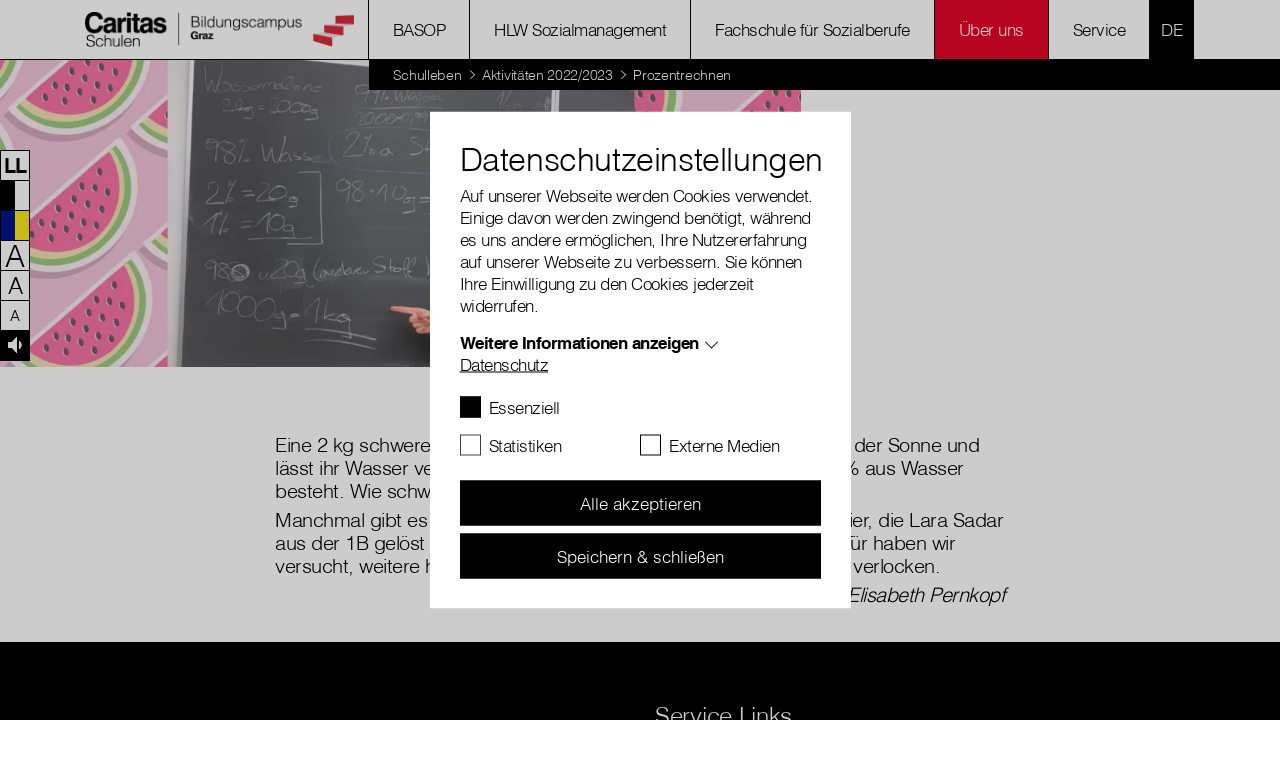

--- FILE ---
content_type: text/html; charset=utf-8
request_url: https://www.diesozialschule.at/ueber-uns/schulleben/aktivitaeten-2022/2023/prozentrechnen-1
body_size: 40646
content:
<!DOCTYPE html>
<html lang="de-AT">
<head>
    <meta charset="utf-8">

<!-- 
	with ♥ and passion by i-kiu.at

	This website is powered by TYPO3 - inspiring people to share!
	TYPO3 is a free open source Content Management Framework initially created by Kasper Skaarhoj and licensed under GNU/GPL.
	TYPO3 is copyright 1998-2026 of Kasper Skaarhoj. Extensions are copyright of their respective owners.
	Information and contribution at https://typo3.org/
-->


<title>Prozentrechnen : HLW Sozialmanagement Graz</title>
<meta http-equiv="x-ua-compatible" content="IE=edge,chrome=1">
<meta name="generator" content="TYPO3 CMS">
<meta name="viewport" content="width=device-width, initial-scale=1">
<meta name="robots" content="index,follow">
<meta name="description" content="Wir bieten eine praxisorientierte Ausbildung für Sozialberufe &amp; Gesundheitsberufe durch fünfjährige HLW mit Reifeprüfung und dreijährige Fachschule.">
<meta property="og:url" content="https://www.diesozialschule.at/ueber-uns/schulleben/aktivitaeten-2022/2023/prozentrechnen-1/">
<meta property="og:title" content="Prozentrechnen">
<meta name="twitter:card" content="summary">
<meta name="twitter:creator" content="CaritasAustria">
<meta name="twitter:site" content="CaritasAustria">
<meta name="twitter:image" content="https://www.diesozialschule.at/fileadmin/storage/global/image/news/caritas_du_800x600.jpg">
<meta name="apple-mobile-web-app-capable" content="no">
<meta name="google-site-verification" content="JwuDefVBGMP_7oVak0Ej7x_yua5iOX6k1_ovQcFJe2k">
<meta name="pageid" content="20996">

<link rel="mask-icon" color="#000000" data-color-light="#000000" data-color-dark="#ffffff" data-href-light="/_assets/26989c71a0f3088b3fce24e595cbe684/Icons/favicons/light/safari-pinned-tab.svg?1743753860" data-href-dark="/_assets/26989c71a0f3088b3fce24e595cbe684/Icons/favicons/dark/safari-pinned-tab.svg?1743753860" href="/_assets/26989c71a0f3088b3fce24e595cbe684/Icons/favicons/light/safari-pinned-tab.svg?1743753860" >
<link rel="apple-touch-icon" sizes="180x180" data-href-light="/_assets/26989c71a0f3088b3fce24e595cbe684/Icons/favicons/light/apple-touch-icon.png?1743753860" data-href-dark="/_assets/26989c71a0f3088b3fce24e595cbe684/Icons/favicons/dark/apple-touch-icon.png?1743753860" href="/_assets/26989c71a0f3088b3fce24e595cbe684/Icons/favicons/light/apple-touch-icon.png?1743753860" >
<link rel="icon" type="image/png" sizes="16x16" data-href-light="/_assets/26989c71a0f3088b3fce24e595cbe684/Icons/favicons/light/favicon-16x16.png?1743753860" data-href-dark="/_assets/26989c71a0f3088b3fce24e595cbe684/Icons/favicons/dark/favicon-16x16.png?1743753860" href="/_assets/26989c71a0f3088b3fce24e595cbe684/Icons/favicons/light/favicon-16x16.png?1743753860" >
<link rel="icon" type="image/png" sizes="32x32" data-href-light="/_assets/26989c71a0f3088b3fce24e595cbe684/Icons/favicons/light/favicon-32x32.png?1743753860" data-href-dark="/_assets/26989c71a0f3088b3fce24e595cbe684/Icons/favicons/dark/favicon-32x32.png?1743753860" href="/_assets/26989c71a0f3088b3fce24e595cbe684/Icons/favicons/light/favicon-32x32.png?1743753860" >
<link rel="stylesheet" href="/typo3temp/assets/css/2f2a7e3689e00abe3a4500c2b5eda767.css?1753701111" media="all">
<link rel="stylesheet" href="/_assets/26989c71a0f3088b3fce24e595cbe684/Css/main.min.css?1768827409" media="all">
<link rel="stylesheet" href="/typo3temp/assets/css/7c53a6a651464f217c0fa74c53f5d334.css?1744189891" media="all">


<script src="/_assets/26989c71a0f3088b3fce24e595cbe684/JavaScript/Dist/jQuery/jQuery.3.5.1.js?1743753860" type="text/javascript"></script>
<script src="https://js.sentry-cdn.com/25e895e062e49959105d674eae2faee5.min.js" crossorigin="anonymous"></script>

<script>
/*TS_inlineJS*/

window.sentryOnLoad = function () {
  Sentry.init({
    dsn: "https://25e895e062e49959105d674eae2faee5@o4505193881534464.ingest.sentry.io/4505714580389888",
    autoSessionTracking: true,
    enableTracing: true,
    integrations: [
      Sentry.browserTracingIntegration({
        enableInp: true
      })
    ],
    environment: "Production",
    initialScope: {
    },
  });
};
var XDOMAIN_DOMAIN = 'www.caritas.at';
    const isSafari =    /^((?!chrome|android).)*safari/i.test(navigator.userAgent);

    function setupIframe(parse_data, request_type, request_data) {
        return new Promise((res, rej) => {
            const protocol = window.location.protocol;
            const timestamp = new Date().getTime();
            const url = protocol + '//' + XDOMAIN_DOMAIN + '/_assets/26989c71a0f3088b3fce24e595cbe684/cookiecontrol/cookie_manager_iframe.html?1743753860?' + timestamp;
            const iframe = document.createElement('iframe');
            const msgid = Math.floor(Math.random() * 10e6).toString();

            iframe.src = url;
            iframe.width = '0';  // Make iframe width zero
            iframe.height = '0'; // Make iframe height zero
            iframe.style.position = 'absolute'; // Position it absolutely
            iframe.style.left = '-9999px'; // Position it off-screen to the left*/

            // Append the iframe to the document body
            document.body.appendChild(iframe);

            const msg_event_listener = ev => {
                let parsed;
                try {
                    parsed = JSON.parse(ev.data ?? '');
                } catch (e) {
                    return;
                }

                if (parsed?.msgid != msgid)
                    return;

                clearTimeout(timeout)
                document.body.removeChild(iframe);
                window.removeEventListener("message", msg_event_listener)

                res(parse_data(parsed.data));
            }

            iframe.addEventListener("load", () => {
                window.addEventListener("message", msg_event_listener);
                iframe.contentWindow.postMessage(JSON.stringify({"type": request_type, "data": request_data, msgid}), "*");
            });

            const timeout = setTimeout(() => {
                document.body.removeChild(iframe);
                window.removeEventListener("message", msg_event_listener)
            }, 2000);
        });
    }

    function getDomainCookie(name) {
        if (isSafari) {
            return Promise.resolve({
                [name]: {
                    cookie: 'false'
                }
            });
        }
        return setupIframe(data => (data), "get", {"cookiename": name});
    }

    function setDomainCookie(name, value) {
        if (isSafari) {
            return Promise.resolve(null);
        }
        if (document.readyState != 'loading') {
            setupIframe(data => null, "set", {"cookiename": name, value});
        }
    }




</script>

<script id="cookieOptinData" type="application/json">{"cookieGroups":[{"groupName":"essential","label":"Essenziell","description":"Essentielle Cookies werden f\u00fcr grundlegende Funktionen der Webseite ben\u00f6tigt. Dadurch ist gew\u00e4hrleistet, dass die Webseite einwandfrei funktioniert.","required":true,"cookieData":[{"Name":"googtrans","Provider":"Google LCC","Purpose":"Speichert die aktuell gew\u00e4hlte Sprachkombination f\u00fcr die \u00dcbersetzung.","Lifetime":"session","index":0,"crdate":1750766251,"tstamp":1764852557,"pseudo":false},{"Name":"cookie_optin","Provider":"Caritas","Purpose":"Aktiviert die Zustimmung zur Cookie-Nutzung f\u00fcr die Webseite.","Lifetime":"30 Tage","index":1,"crdate":1712152108,"tstamp":1764852557,"pseudo":false},{"Name":"fe_typo_user","Provider":"Caritas","Purpose":"Eindeutige ID, die die Sitzung des Benutzers identifiziert.","Lifetime":"Session","index":2,"crdate":1712152108,"tstamp":1764852557,"pseudo":false},{"Name":"PHPSESSID","Provider":"Caritas","Purpose":"Eindeutige ID, die die Sitzung des Benutzers identifiziert.","Lifetime":"Session","index":3,"crdate":1712152108,"tstamp":1764852557,"pseudo":false},{"Name":"ReadSpeakerSettings","Provider":"Caritas","Purpose":"Wird verwendet um die ReadSpeaker Einstellungen zu speichern.","Lifetime":"4 Tage","index":4,"crdate":1712152108,"tstamp":1764852557,"pseudo":false},{"Name":"","Provider":"","Purpose":"","Lifetime":"","index":5,"crdate":"","tstamp":"","pseudo":true}],"scriptData":[{"title":"essential","script":"if(jQuery('.signlanguage-v2').length) {\r\n  loadReadspeakerScript();\r\n}","html":"","index":0}],"loadingHTML":"","loadingJavaScript":"https:\/\/www.diesozialschule.at\/typo3temp\/assets\/sg_cookie_optin\/siteroot-4529\/essential-0.js"},{"groupName":"statistiken","label":"Statistiken","description":"Statistik-Cookies helfen uns zu verstehen, wie Benutzer mit unserer Webseite interagieren, indem Informationen anonym gesammelt und gemeldet werden. Die gesammelten Informationen helfen uns, unser Webseitenangebot laufend zu verbessern.","googleService":0,"googleName":"","dependentGroups":"","dependentGroupTitles":"","required":false,"cookieData":[{"Name":"_gat_lokal","Provider":"Google Analytics","Purpose":"Wird von Google Analytics verwendet, um die Anforderungsrate einzuschr\u00e4nken.","Lifetime":"1 Minute","index":0,"crdate":1712152108,"tstamp":1712152108,"pseudo":false},{"Name":"_gat","Provider":"Google Analytics","Purpose":"Wird von Google Analytics verwendet, um die Anforderungsrate einzuschr\u00e4nken.","Lifetime":"1 Minute","index":1,"crdate":1712152108,"tstamp":1712152108,"pseudo":false},{"Name":"_gid","Provider":"Google Analytics","Purpose":"Registriert eine eindeutige ID, die verwendet wird, um statistische Daten dazu, wie der Besucher die Website nutzt, zu generieren.","Lifetime":"1 Tag","index":2,"crdate":1712152108,"tstamp":1712152108,"pseudo":false},{"Name":"_ga","Provider":"Google Analytics","Purpose":"Registriert eine eindeutige ID, die verwendet wird, um statistische Daten dazu, wie der Besucher die Website nutzt, zu generieren.","Lifetime":"2 Jahre","index":3,"crdate":1712152108,"tstamp":1712152108,"pseudo":false},{"Name":"_gat_rollup","Provider":"Caritas","Purpose":"Wird von Google Analytics verwendet, um die Anforderungsrate einzuschr\u00e4nken.","Lifetime":"1 Minute","index":4,"crdate":1712152108,"tstamp":1712152108,"pseudo":false},{"Name":"_gat_localEE","Provider":"Caritas","Purpose":"Wird von Google Analytics verwendet, um die Anforderungsrate einzuschr\u00e4nken.","Lifetime":"1 Minute","index":5,"crdate":1712152108,"tstamp":1712152108,"pseudo":false}],"scriptData":[{"title":"Google Tracking","script":"initGoogleAnalytics();","html":"","index":0}],"loadingHTML":"","loadingJavaScript":"https:\/\/www.diesozialschule.at\/typo3temp\/assets\/sg_cookie_optin\/siteroot-4529\/statistiken-0.js","crdate":1712152108,"tstamp":1764852557},{"groupName":"externemedien","label":"Externe Medien","description":"Diese Cookies werden dazu verwendet, die Besucher all unserer Websites nachzuverfolgen sowie zus\u00e4tzliche Funktionen bereitzustellen. Sie k\u00f6nnen dazu verwendet werden, ein Profil des Such- und\/oder Navigationsverlaufs jedes Besuchers zu erstellen. Es k\u00f6nnen identifizierbare oder eindeutige Daten gesammelt werden. Anonymisierte Daten werden evtl. mit Dritten geteilt.","googleService":0,"googleName":"","dependentGroups":"","dependentGroupTitles":"","required":false,"cookieData":[{"Name":"googtrans","Provider":"Google LCC","Purpose":"Speichert die aktuell gew\u00e4hlte Sprachkombination f\u00fcr die \u00dcbersetzung.","Lifetime":"session","index":0,"crdate":1750766251,"tstamp":1764852557,"pseudo":false},{"Name":"sclocale","Provider":"Soundcloud","Purpose":"Wird von Soundcloud verwendet, um vorgeingestellte Spracheinstellungen zu speichern","Lifetime":"1 Jahr","index":1,"crdate":1712152108,"tstamp":1712152108,"pseudo":false},{"Name":"GPS","Provider":"YouTube","Purpose":"Registriert eine eindeutige ID auf mobilen Ger\u00e4ten, um Tracking basierend auf dem geografischen GPS-Standort zu erm\u00f6glichen.","Lifetime":"1 Tag","index":2,"crdate":1712152108,"tstamp":1712152108,"pseudo":false},{"Name":"VISITOR_INFO1_LIVE","Provider":"YouTube","Purpose":"Versucht, die Benutzerbandbreite auf Seiten mit integrierten YouTube-Videos zu sch\u00e4tzen.","Lifetime":"179 Tage","index":3,"crdate":1712152108,"tstamp":1712152108,"pseudo":false},{"Name":"YSC","Provider":"YouTube","Purpose":"Registriert eine eindeutige ID, um Statistiken der Videos von YouTube, die der Benutzer gesehen hat, zu behalten.","Lifetime":"Session","index":4,"crdate":1712152108,"tstamp":1712152108,"pseudo":false},{"Name":"IDE","Provider":"YouTube","Purpose":"Verwendet von Google DoubleClick, um die Handlungen des Benutzers auf der Webseite nach der Anzeige oder dem Klicken auf eine der Anzeigen des Anbieters zu registrieren und zu melden, mit dem Zweck der Messung der Wirksamkeit einer Werbung und der Anzeige zielgerichteter Werbung f\u00fcr den Benutzer.","Lifetime":"390 Tage","index":5,"crdate":1712152108,"tstamp":1712152108,"pseudo":false},{"Name":"CONSENT","Provider":"YouTube","Purpose":"Registriert anonyme statistische Daten zum Abspielverhalten von Videos.","Lifetime":"16 Jahre","index":6,"crdate":1712152108,"tstamp":1712152108,"pseudo":false},{"Name":"NID","Provider":"Google Maps","Purpose":"Wird zum Entsperren von Google Maps Inhalten verwendet.","Lifetime":"6 Monate","index":7,"crdate":1712152108,"tstamp":1712152108,"pseudo":false},{"Name":"vuid","Provider":"Vimeo","Purpose":"Wird verwendet, um Vimeo-Inhalte zu entsperren.","Lifetime":"2 Jahre","index":8,"crdate":1712152108,"tstamp":1712152108,"pseudo":false},{"Name":"player","Provider":"Vimeo","Purpose":"Wird verwendet, um Vimeo-Inhalte zu entsperren.","Lifetime":"1 Jahr","index":9,"crdate":1712152108,"tstamp":1712152108,"pseudo":false},{"Name":"_fbp","Provider":"Facebook","Purpose":"Wird von Facebook genutzt, um eine Reihe von Werbeprodukten anzuzeigen, zum Beispiel Echtzeitgebote dritter Werbetreibender.","Lifetime":"4 Monate","index":10,"crdate":1712152108,"tstamp":1712152108,"pseudo":false},{"Name":"fr","Provider":"Facebook","Purpose":"Beinhaltet eine eindeutige Browser und Benutzer ID, die f\u00fcr gezielte Werbung verwendet werden.","Lifetime":"90 Tage","index":11,"crdate":1712152108,"tstamp":1712152108,"pseudo":false},{"Name":"iutk","Provider":"Issuu","Purpose":"Registriert eine Tracking-ID f\u00fcr das Ger\u00e4t oder den Browser eines Benutzers.","Lifetime":"1 Tag","index":12,"crdate":1712152108,"tstamp":1712152108,"pseudo":false},{"Name":"__qca","Provider":"Issuu","Purpose":"Sammelt anonyme Daten \u00fcber die Besuche des Benutzers auf der Website, z. B. die Anzahl der Besuche, die durchschnittliche Zeit, die auf der Website verbracht wurde, und welche Seiten geladen wurden, um Berichte zur Optimierung des Website-Inhalts zu erstellen.","Lifetime":"1 Jahr","index":13,"crdate":1712152108,"tstamp":1712152108,"pseudo":false},{"Name":"","Provider":"","Purpose":"","Lifetime":"","index":14,"crdate":"","tstamp":"","pseudo":true}],"scriptData":[{"title":"Facebook","script":"initFBTrackingPixel();","html":"","index":0},{"title":"Embed","script":"if(jQuery('.embed-responsive-youtube').length||jQuery('.embed-responsive-vimeo').length){\r\n  $('.video-cookie-accept').remove();\r\n  $('.embed-responsive').removeClass('pointer-events-none');\r\n  startVideo();\r\n};\r\nif(jQuery('.pageflow').length){\r\n startPageflow();\r\n};\r\nif(jQuery('.soundcloud').length){\r\n appendSoundcloudIframe();\r\n};\r\nif(jQuery('.map-wrapper').length) {\r\n   $('.map-wrapper .cookie-accept').remove();addMapFull();addMapFull();\r\n}\r\nif (jQuery(\".issuu-pdf\").length ) {\r\n    jQuery('.issuu-pdf').each(function(){\r\n        jQuery('.issuu-cookie-accept').remove();\r\n    });\r\n    appendIssuuIframe();\r\n}\n\nif (typeof loadGoogleTranslateScript === \"function\") {\n  loadGoogleTranslateScript();\n}","html":"","index":1}],"loadingHTML":"","loadingJavaScript":"https:\/\/www.diesozialschule.at\/typo3temp\/assets\/sg_cookie_optin\/siteroot-4529\/externemedien-0.js","crdate":1712152108,"tstamp":1764852557}],"cssData":{"color_box":"#FFFFFF","color_headline":"#373737","color_text":"#373737","color_confirmation_background":"#C9FFC9","color_confirmation_text":"#208A20","color_checkbox":"#143D59","color_checkbox_required":"#888888","color_button_all":"#143D59","color_button_all_hover":"#2E6B96","color_button_all_text":"#FFFFFF","color_button_specific":"#888888","color_button_specific_hover":"#D7D7D7","color_button_specific_text":"#FFFFFF","color_button_essential":"#888888","color_button_essential_hover":"#D7D7D7","color_button_essential_text":"#FFFFFF","color_button_close":"#FFFFFF","color_button_close_hover":"#FFFFFF","color_button_close_text":"#373737","color_list":"#888888","color_list_text":"#FFFFFF","color_table":"#FFFFFF","color_Table_data_text":"#373737","color_table_header":"#F3F3F3","color_table_header_text":"#373737","color_full_box":"#143D59","color_full_headline":"#FFFFFF","color_full_text":"#FFFFFF","color_full_button_close":"#143D59","color_full_button_close_hover":"#143D59","color_full_button_close_text":"#FFFFFF","iframe_color_consent_box_background":"#D6D6D6","iframe_color_button_load_one":"#143D59","iframe_color_button_load_one_hover":"#2E6B96","iframe_color_button_load_one_text":"#FFFFFF","iframe_color_open_settings":"#373737","banner_color_box":"#DDDDDD","banner_color_text":"#373737","banner_color_link_text":"#373737","banner_color_button_settings":"#888888","banner_color_button_settings_hover":"#D7D7D7","banner_color_button_settings_text":"#FFFFFF","banner_color_button_accept_essential":"#575757","banner_color_button_accept_essential_hover":"#929292","banner_color_button_accept_essential_text":"#FFFFFF","banner_color_button_accept":"#143D59","banner_color_button_accept_hover":"#2E6B96","banner_color_button_accept_text":"#FFFFFF","color_fingerprint_image":"#FFFFFF","color_fingerprint_background":"#143D59"},"footerLinks":[{"url":"\/standard-titel-1\/?disableOptIn=1&cHash=d617d0867de4329e2be4fb7a0f5ebd23","name":"Datenschutz","uid":25090,"index":0}],"iFrameGroup":{"groupName":"iframes","label":"Externe Inhalte","description":"Wir verwenden auf unserer Website externe Inhalte, um Ihnen zus\u00e4tzliche Informationen anzubieten.","required":false,"cookieData":[]},"settings":{"banner_enable":false,"banner_force_min_width":0,"version":1,"banner_position":0,"banner_show_settings_button":true,"cookie_lifetime":365,"session_only_essential_cookies":false,"iframe_enabled":false,"minify_generated_data":false,"show_button_close":false,"activate_testing_mode":false,"disable_powered_by":false,"disable_for_this_language":false,"set_cookie_for_domain":"","save_history_webhook":"https:\/\/www.diesozialschule.at\/?saveOptinHistory","cookiebanner_whitelist_regex":"funken-waerme-spende","banner_show_again_interval":14,"identifier":4529,"language":0,"render_assets_inline":false,"consider_do_not_track":false,"domains_to_delete_cookies_for":"","subdomain_support":false,"overwrite_baseurl":"","unified_cookie_name":true,"disable_usage_statistics":false,"fingerprint_position":1,"iframe_replacement_background_image":"","monochrome_enabled":false,"show_fingerprint":false,"disable_automatic_loading":false,"auto_action_for_bots":0},"textEntries":{"header":"Datenschutzeinstellungen","description":"Auf unserer Webseite werden Cookies verwendet. Einige davon werden zwingend ben\u00f6tigt, w\u00e4hrend es uns andere erm\u00f6glichen, Ihre Nutzererfahrung auf unserer Webseite zu verbessern. Sie k\u00f6nnen Ihre Einwilligung zu den Cookies jederzeit widerrufen.","accept_all_text":"Alle akzeptieren","accept_specific_text":"Speichern & schlie\u00dfen","accept_essential_text":"Nur essentielle Cookies akzeptieren","extend_box_link_text":"Weitere Informationen anzeigen","extend_box_link_text_close":"Weitere Informationen verstecken","extend_table_link_text":"Cookie-Informationen anzeigen","extend_table_link_text_close":"Cookie-Informationen verstecken","cookie_name_text":"Name","cookie_provider_text":"Anbieter","cookie_purpose_text":"Zweck","cookie_lifetime_text":"Laufzeit","iframe_button_allow_all_text":"Alle externen Inhalte erlauben","iframe_button_allow_one_text":"Einmalig erlauben","iframe_button_reject_text":"Nicht erlauben","iframe_button_load_one_text":"Externen Inhalt laden","iframe_open_settings_text":"Einstellungen anzeigen","iframe_button_load_one_description":"","banner_button_accept_text":"Akzeptieren","banner_button_accept_essential_text":"Ablehnen","banner_button_settings_text":"Einstellungen","banner_description":"Auf unserer Webseite werden Cookies verwendet. Einige davon werden zwingend ben\u00f6tigt, w\u00e4hrend es uns andere erm\u00f6glichen, Ihre Nutzererfahrung auf unserer Webseite zu verbessern.","save_confirmation_text":"Cookie-Einstellungen erfolgreich gespeichert","user_hash_text":"User-Hash","dependent_groups_text":"Abh\u00e4ngig von:"},"placeholders":{"iframe_consent_description":"<p class=\"sg-cookie-optin-box-flash-message\"><\/p>"},"mustacheData":{"template":{"template_html":"<!--googleoff: index-->\r\n<!--Custom Template-->\r\n<div class=\"sg-cookie-optin-box\">\r\n    <div class=\"container\">\r\n        <div class=\"row\">\r\n            <div class=\"col-md-12 mx-auto sg-cookie-col\">\r\n                <div class=\"row\">\r\n                    <div class=\"col-md-12 mb-21\">\r\n                        <h3 class=\"sg-cookie-optin-box-header\">{{{textEntries.header}}}<\/h3>\r\n                        <p class=\"sg-cookie-optin-box-description mb-21\">{{{textEntries.description}}}<\/p>\r\n                        <div class=\"row\">\r\n                            <div class=\"col-sm-12 ik-optin-box-cookie-detail\">\r\n                                <ul class=\"sg-cookie-optin-box-cookie-detail-list no-before\">\r\n                                    {{#cookieGroups}}\r\n                                    <li class=\"sg-cookie-optin-box-cookie-detail-list-item\">\r\n                                        <span class=\"sg-cookie-optin-box-cookie-detail-header\">{{{label}}}<\/span>\r\n                                        <p class=\"sg-cookie-optin-box-cookie-detail-description\">{{{description}}}<\/p>\r\n\r\n                                        <div class=\"sg-cookie-optin-box-cookie-detail-sublist\">\r\n                                            <table>\r\n                                                <tbody>\r\n                                                {{#cookieData}}\r\n                                                {{^pseudo}}\r\n                                                {{#index}}<tr class=\"divider\"><td colspan=\"2\">&nbsp;<\/td><\/tr>{{\/index}}\r\n                                                <tr>\r\n                                                    <th>{{{textEntries.cookie_name_text}}}<\/th>\r\n                                                    <td>{{{Name}}}<\/td>\r\n                                                <\/tr>\r\n                                                <tr>\r\n                                                    <th>{{{textEntries.cookie_provider_text}}}<\/th>\r\n                                                    <td>{{{Provider}}}<\/td>\r\n                                                <\/tr>\r\n                                                <tr>\r\n                                                    <th>{{{textEntries.cookie_lifetime_text}}}<\/th>\r\n                                                    <td>{{{Lifetime}}}<\/td>\r\n                                                <\/tr>\r\n                                                <tr>\r\n                                                    <th>{{{textEntries.cookie_purpose_text}}}<\/th>\r\n                                                    <td class=\"sg-cookie-optin-box-table-reason\">{{{Purpose}}}<\/td>\r\n                                                <\/tr>\r\n                                                {{\/pseudo}}\r\n                                                {{\/cookieData}}\r\n                                                <\/tbody>\r\n                                            <\/table>\r\n                                        <\/div>\r\n\r\n                                        {{#cookieData}}\r\n                                        {{^index}}<a class=\"sg-cookie-optin-box-sublist-open-more-link\" href=\"#\">{{{textEntries.extend_table_link_text}}}<\/a>{{\/index}}\r\n                                        {{\/cookieData}}\r\n                                    <\/li>\r\n                                    {{\/cookieGroups}}\r\n                                <\/ul>\r\n\r\n                                <div class=\"sg-cookie-optin-box-open-more\">\r\n                                    <a class=\"sg-cookie-optin-box-open-more-link\" href=\"#\" onclick=\"document.getElementsByClassName('sg-cookie-optin-box-open-more')[0].classList.toggle('show');\">{{{textEntries.extend_box_link_text}}}<\/a><span class=\"arrow-down\"><span><\/span><span><\/span><\/span>\r\n                                <\/div>\r\n                            <\/div>\r\n                        <\/div>   \r\n                      <div class=\"sg-cookie-optin-box-footer\">\r\n                            <div class=\"sg-cookie-optin-box-footer-links\">\r\n                                {{#footerLinks}}\r\n                                {{#index}}\r\n                                <span class=\"sg-cookie-optin-box-footer-divider\"> | <\/span>\r\n                                {{\/index}}\r\n                                <a class=\"sg-cookie-optin-box-footer-link\" href=\"{{url}}\" target=\"_blank\">{{{name}}}<\/a>\r\n                                {{\/footerLinks}}\r\n                            <\/div>\r\n                        <\/div>\r\n                    <\/div>\r\n                    <div class=\"col-md-12\">\r\n                       <div class=\"sg-cookie-optin-box-cookie-list no-before clearfix mb-1\">\r\n                          {{#cookieGroups}}\r\n                          <div class=\"sg-cookie-optin-box-cookie-list-item\">\r\n                            <div class=\"form-group\">\r\n                                  <div class=\"custom-control custom-checkbox\">\r\n                                     <input class=\"sg-cookie-optin-checkbox checkbox-inline input-check custom-control-input\"\r\n                                     id=\"sg-cookie-optin-{{groupName}}\"\r\n                                     type=\"checkbox\"\r\n                                     name=\"cookies[]\"\r\n                                     value=\"{{groupName}}\"\r\n                                     {{#required}}checked=\"1\"{{\/required}}\r\n                                  {{#required}}disabled=\"1\"{{\/required}}>\r\n                                   <label class=\"sg-cookie-optin-checkbox-label checkbox custom-control-label\" for=\"sg-cookie-optin-{{groupName}}\">\r\n                                      <span class=\"input-check\"><\/span>\r\n                                      <span class=\"label-for-checkbox\">\r\n                                          <span class=\"label-text\">\r\n                                              {{{label}}}\r\n                                          <\/span>\r\n                                      <\/span>\r\n                                  <\/label>\r\n                              <\/div>\r\n                            <\/div>\r\n                          <\/div>\r\n                          {{\/cookieGroups}}\r\n                      <\/div>\r\n                        <div class=\"sg-cookie-optin-box-button mt-2 row\">                  \r\n                           <div class=\"col-sm-12\">\r\n                              <button class=\"sg-cookie-optin-box-button-accept-all btn btn-primary w-100\">{{{textEntries.accept_all_text}}}<\/button>\r\n                          <\/div>\r\n                          <div class=\"col-sm-12\">\r\n                            <button class=\"sg-cookie-optin-box-button-accept-specific btn btn-primary w-100 mt-2\">{{{textEntries.accept_specific_text}}}<\/button>\r\n                          <\/div>                         \r\n                        <\/div>\r\n                    <\/div>\r\n                <\/div>\r\n            <\/div>\r\n        <\/div>\r\n    <\/div><!--\/.container-->\r\n<\/div>\r\n<!--googleon: index-->","template_overwritten":1,"template_selection":0,"markup":"<!--googleoff: index-->\r\n<!--Custom Template-->\r\n<div class=\"sg-cookie-optin-box\">\r\n    <div class=\"container\">\r\n        <div class=\"row\">\r\n            <div class=\"col-md-12 mx-auto sg-cookie-col\">\r\n                <div class=\"row\">\r\n                    <div class=\"col-md-12 mb-21\">\r\n                        <h3 class=\"sg-cookie-optin-box-header\">Datenschutzeinstellungen<\/h3>\r\n                        <p class=\"sg-cookie-optin-box-description mb-21\">Auf unserer Webseite werden Cookies verwendet. Einige davon werden zwingend ben\u00f6tigt, w\u00e4hrend es uns andere erm\u00f6glichen, Ihre Nutzererfahrung auf unserer Webseite zu verbessern. Sie k\u00f6nnen Ihre Einwilligung zu den Cookies jederzeit widerrufen.<\/p>\r\n                        <div class=\"row\">\r\n                            <div class=\"col-sm-12 ik-optin-box-cookie-detail\">\r\n                                <ul class=\"sg-cookie-optin-box-cookie-detail-list no-before\">\r\n                                    <li class=\"sg-cookie-optin-box-cookie-detail-list-item\">\r\n                                        <span class=\"sg-cookie-optin-box-cookie-detail-header\">Essenziell<\/span>\r\n                                        <p class=\"sg-cookie-optin-box-cookie-detail-description\">Essentielle Cookies werden f\u00fcr grundlegende Funktionen der Webseite ben\u00f6tigt. Dadurch ist gew\u00e4hrleistet, dass die Webseite einwandfrei funktioniert.<\/p>\r\n\r\n                                        <div class=\"sg-cookie-optin-box-cookie-detail-sublist\">\r\n                                            <table>\r\n                                                <tbody>\r\n                                                \r\n                                                <tr>\r\n                                                    <th>Name<\/th>\r\n                                                    <td>googtrans<\/td>\r\n                                                <\/tr>\r\n                                                <tr>\r\n                                                    <th>Anbieter<\/th>\r\n                                                    <td>Google LCC<\/td>\r\n                                                <\/tr>\r\n                                                <tr>\r\n                                                    <th>Laufzeit<\/th>\r\n                                                    <td>session<\/td>\r\n                                                <\/tr>\r\n                                                <tr>\r\n                                                    <th>Zweck<\/th>\r\n                                                    <td class=\"sg-cookie-optin-box-table-reason\">Speichert die aktuell gew\u00e4hlte Sprachkombination f\u00fcr die \u00dcbersetzung.<\/td>\r\n                                                <\/tr>\r\n                                                <tr class=\"divider\"><td colspan=\"2\">&nbsp;<\/td><\/tr>\r\n                                                <tr>\r\n                                                    <th>Name<\/th>\r\n                                                    <td>cookie_optin<\/td>\r\n                                                <\/tr>\r\n                                                <tr>\r\n                                                    <th>Anbieter<\/th>\r\n                                                    <td>Caritas<\/td>\r\n                                                <\/tr>\r\n                                                <tr>\r\n                                                    <th>Laufzeit<\/th>\r\n                                                    <td>30 Tage<\/td>\r\n                                                <\/tr>\r\n                                                <tr>\r\n                                                    <th>Zweck<\/th>\r\n                                                    <td class=\"sg-cookie-optin-box-table-reason\">Aktiviert die Zustimmung zur Cookie-Nutzung f\u00fcr die Webseite.<\/td>\r\n                                                <\/tr>\r\n                                                <tr class=\"divider\"><td colspan=\"2\">&nbsp;<\/td><\/tr>\r\n                                                <tr>\r\n                                                    <th>Name<\/th>\r\n                                                    <td>fe_typo_user<\/td>\r\n                                                <\/tr>\r\n                                                <tr>\r\n                                                    <th>Anbieter<\/th>\r\n                                                    <td>Caritas<\/td>\r\n                                                <\/tr>\r\n                                                <tr>\r\n                                                    <th>Laufzeit<\/th>\r\n                                                    <td>Session<\/td>\r\n                                                <\/tr>\r\n                                                <tr>\r\n                                                    <th>Zweck<\/th>\r\n                                                    <td class=\"sg-cookie-optin-box-table-reason\">Eindeutige ID, die die Sitzung des Benutzers identifiziert.<\/td>\r\n                                                <\/tr>\r\n                                                <tr class=\"divider\"><td colspan=\"2\">&nbsp;<\/td><\/tr>\r\n                                                <tr>\r\n                                                    <th>Name<\/th>\r\n                                                    <td>PHPSESSID<\/td>\r\n                                                <\/tr>\r\n                                                <tr>\r\n                                                    <th>Anbieter<\/th>\r\n                                                    <td>Caritas<\/td>\r\n                                                <\/tr>\r\n                                                <tr>\r\n                                                    <th>Laufzeit<\/th>\r\n                                                    <td>Session<\/td>\r\n                                                <\/tr>\r\n                                                <tr>\r\n                                                    <th>Zweck<\/th>\r\n                                                    <td class=\"sg-cookie-optin-box-table-reason\">Eindeutige ID, die die Sitzung des Benutzers identifiziert.<\/td>\r\n                                                <\/tr>\r\n                                                <tr class=\"divider\"><td colspan=\"2\">&nbsp;<\/td><\/tr>\r\n                                                <tr>\r\n                                                    <th>Name<\/th>\r\n                                                    <td>ReadSpeakerSettings<\/td>\r\n                                                <\/tr>\r\n                                                <tr>\r\n                                                    <th>Anbieter<\/th>\r\n                                                    <td>Caritas<\/td>\r\n                                                <\/tr>\r\n                                                <tr>\r\n                                                    <th>Laufzeit<\/th>\r\n                                                    <td>4 Tage<\/td>\r\n                                                <\/tr>\r\n                                                <tr>\r\n                                                    <th>Zweck<\/th>\r\n                                                    <td class=\"sg-cookie-optin-box-table-reason\">Wird verwendet um die ReadSpeaker Einstellungen zu speichern.<\/td>\r\n                                                <\/tr>\r\n                                                <\/tbody>\r\n                                            <\/table>\r\n                                        <\/div>\r\n\r\n                                        <a class=\"sg-cookie-optin-box-sublist-open-more-link\" href=\"#\">Cookie-Informationen anzeigen<\/a>\r\n                                        \r\n                                        \r\n                                        \r\n                                        \r\n                                        \r\n                                    <\/li>\r\n                                    <li class=\"sg-cookie-optin-box-cookie-detail-list-item\">\r\n                                        <span class=\"sg-cookie-optin-box-cookie-detail-header\">Statistiken<\/span>\r\n                                        <p class=\"sg-cookie-optin-box-cookie-detail-description\">Statistik-Cookies helfen uns zu verstehen, wie Benutzer mit unserer Webseite interagieren, indem Informationen anonym gesammelt und gemeldet werden. Die gesammelten Informationen helfen uns, unser Webseitenangebot laufend zu verbessern.<\/p>\r\n\r\n                                        <div class=\"sg-cookie-optin-box-cookie-detail-sublist\">\r\n                                            <table>\r\n                                                <tbody>\r\n                                                \r\n                                                <tr>\r\n                                                    <th>Name<\/th>\r\n                                                    <td>_gat_lokal<\/td>\r\n                                                <\/tr>\r\n                                                <tr>\r\n                                                    <th>Anbieter<\/th>\r\n                                                    <td>Google Analytics<\/td>\r\n                                                <\/tr>\r\n                                                <tr>\r\n                                                    <th>Laufzeit<\/th>\r\n                                                    <td>1 Minute<\/td>\r\n                                                <\/tr>\r\n                                                <tr>\r\n                                                    <th>Zweck<\/th>\r\n                                                    <td class=\"sg-cookie-optin-box-table-reason\">Wird von Google Analytics verwendet, um die Anforderungsrate einzuschr\u00e4nken.<\/td>\r\n                                                <\/tr>\r\n                                                <tr class=\"divider\"><td colspan=\"2\">&nbsp;<\/td><\/tr>\r\n                                                <tr>\r\n                                                    <th>Name<\/th>\r\n                                                    <td>_gat<\/td>\r\n                                                <\/tr>\r\n                                                <tr>\r\n                                                    <th>Anbieter<\/th>\r\n                                                    <td>Google Analytics<\/td>\r\n                                                <\/tr>\r\n                                                <tr>\r\n                                                    <th>Laufzeit<\/th>\r\n                                                    <td>1 Minute<\/td>\r\n                                                <\/tr>\r\n                                                <tr>\r\n                                                    <th>Zweck<\/th>\r\n                                                    <td class=\"sg-cookie-optin-box-table-reason\">Wird von Google Analytics verwendet, um die Anforderungsrate einzuschr\u00e4nken.<\/td>\r\n                                                <\/tr>\r\n                                                <tr class=\"divider\"><td colspan=\"2\">&nbsp;<\/td><\/tr>\r\n                                                <tr>\r\n                                                    <th>Name<\/th>\r\n                                                    <td>_gid<\/td>\r\n                                                <\/tr>\r\n                                                <tr>\r\n                                                    <th>Anbieter<\/th>\r\n                                                    <td>Google Analytics<\/td>\r\n                                                <\/tr>\r\n                                                <tr>\r\n                                                    <th>Laufzeit<\/th>\r\n                                                    <td>1 Tag<\/td>\r\n                                                <\/tr>\r\n                                                <tr>\r\n                                                    <th>Zweck<\/th>\r\n                                                    <td class=\"sg-cookie-optin-box-table-reason\">Registriert eine eindeutige ID, die verwendet wird, um statistische Daten dazu, wie der Besucher die Website nutzt, zu generieren.<\/td>\r\n                                                <\/tr>\r\n                                                <tr class=\"divider\"><td colspan=\"2\">&nbsp;<\/td><\/tr>\r\n                                                <tr>\r\n                                                    <th>Name<\/th>\r\n                                                    <td>_ga<\/td>\r\n                                                <\/tr>\r\n                                                <tr>\r\n                                                    <th>Anbieter<\/th>\r\n                                                    <td>Google Analytics<\/td>\r\n                                                <\/tr>\r\n                                                <tr>\r\n                                                    <th>Laufzeit<\/th>\r\n                                                    <td>2 Jahre<\/td>\r\n                                                <\/tr>\r\n                                                <tr>\r\n                                                    <th>Zweck<\/th>\r\n                                                    <td class=\"sg-cookie-optin-box-table-reason\">Registriert eine eindeutige ID, die verwendet wird, um statistische Daten dazu, wie der Besucher die Website nutzt, zu generieren.<\/td>\r\n                                                <\/tr>\r\n                                                <tr class=\"divider\"><td colspan=\"2\">&nbsp;<\/td><\/tr>\r\n                                                <tr>\r\n                                                    <th>Name<\/th>\r\n                                                    <td>_gat_rollup<\/td>\r\n                                                <\/tr>\r\n                                                <tr>\r\n                                                    <th>Anbieter<\/th>\r\n                                                    <td>Caritas<\/td>\r\n                                                <\/tr>\r\n                                                <tr>\r\n                                                    <th>Laufzeit<\/th>\r\n                                                    <td>1 Minute<\/td>\r\n                                                <\/tr>\r\n                                                <tr>\r\n                                                    <th>Zweck<\/th>\r\n                                                    <td class=\"sg-cookie-optin-box-table-reason\">Wird von Google Analytics verwendet, um die Anforderungsrate einzuschr\u00e4nken.<\/td>\r\n                                                <\/tr>\r\n                                                <tr class=\"divider\"><td colspan=\"2\">&nbsp;<\/td><\/tr>\r\n                                                <tr>\r\n                                                    <th>Name<\/th>\r\n                                                    <td>_gat_localEE<\/td>\r\n                                                <\/tr>\r\n                                                <tr>\r\n                                                    <th>Anbieter<\/th>\r\n                                                    <td>Caritas<\/td>\r\n                                                <\/tr>\r\n                                                <tr>\r\n                                                    <th>Laufzeit<\/th>\r\n                                                    <td>1 Minute<\/td>\r\n                                                <\/tr>\r\n                                                <tr>\r\n                                                    <th>Zweck<\/th>\r\n                                                    <td class=\"sg-cookie-optin-box-table-reason\">Wird von Google Analytics verwendet, um die Anforderungsrate einzuschr\u00e4nken.<\/td>\r\n                                                <\/tr>\r\n                                                <\/tbody>\r\n                                            <\/table>\r\n                                        <\/div>\r\n\r\n                                        <a class=\"sg-cookie-optin-box-sublist-open-more-link\" href=\"#\">Cookie-Informationen anzeigen<\/a>\r\n                                        \r\n                                        \r\n                                        \r\n                                        \r\n                                        \r\n                                    <\/li>\r\n                                    <li class=\"sg-cookie-optin-box-cookie-detail-list-item\">\r\n                                        <span class=\"sg-cookie-optin-box-cookie-detail-header\">Externe Medien<\/span>\r\n                                        <p class=\"sg-cookie-optin-box-cookie-detail-description\">Diese Cookies werden dazu verwendet, die Besucher all unserer Websites nachzuverfolgen sowie zus\u00e4tzliche Funktionen bereitzustellen. Sie k\u00f6nnen dazu verwendet werden, ein Profil des Such- und\/oder Navigationsverlaufs jedes Besuchers zu erstellen. Es k\u00f6nnen identifizierbare oder eindeutige Daten gesammelt werden. Anonymisierte Daten werden evtl. mit Dritten geteilt.<\/p>\r\n\r\n                                        <div class=\"sg-cookie-optin-box-cookie-detail-sublist\">\r\n                                            <table>\r\n                                                <tbody>\r\n                                                \r\n                                                <tr>\r\n                                                    <th>Name<\/th>\r\n                                                    <td>googtrans<\/td>\r\n                                                <\/tr>\r\n                                                <tr>\r\n                                                    <th>Anbieter<\/th>\r\n                                                    <td>Google LCC<\/td>\r\n                                                <\/tr>\r\n                                                <tr>\r\n                                                    <th>Laufzeit<\/th>\r\n                                                    <td>session<\/td>\r\n                                                <\/tr>\r\n                                                <tr>\r\n                                                    <th>Zweck<\/th>\r\n                                                    <td class=\"sg-cookie-optin-box-table-reason\">Speichert die aktuell gew\u00e4hlte Sprachkombination f\u00fcr die \u00dcbersetzung.<\/td>\r\n                                                <\/tr>\r\n                                                <tr class=\"divider\"><td colspan=\"2\">&nbsp;<\/td><\/tr>\r\n                                                <tr>\r\n                                                    <th>Name<\/th>\r\n                                                    <td>sclocale<\/td>\r\n                                                <\/tr>\r\n                                                <tr>\r\n                                                    <th>Anbieter<\/th>\r\n                                                    <td>Soundcloud<\/td>\r\n                                                <\/tr>\r\n                                                <tr>\r\n                                                    <th>Laufzeit<\/th>\r\n                                                    <td>1 Jahr<\/td>\r\n                                                <\/tr>\r\n                                                <tr>\r\n                                                    <th>Zweck<\/th>\r\n                                                    <td class=\"sg-cookie-optin-box-table-reason\">Wird von Soundcloud verwendet, um vorgeingestellte Spracheinstellungen zu speichern<\/td>\r\n                                                <\/tr>\r\n                                                <tr class=\"divider\"><td colspan=\"2\">&nbsp;<\/td><\/tr>\r\n                                                <tr>\r\n                                                    <th>Name<\/th>\r\n                                                    <td>GPS<\/td>\r\n                                                <\/tr>\r\n                                                <tr>\r\n                                                    <th>Anbieter<\/th>\r\n                                                    <td>YouTube<\/td>\r\n                                                <\/tr>\r\n                                                <tr>\r\n                                                    <th>Laufzeit<\/th>\r\n                                                    <td>1 Tag<\/td>\r\n                                                <\/tr>\r\n                                                <tr>\r\n                                                    <th>Zweck<\/th>\r\n                                                    <td class=\"sg-cookie-optin-box-table-reason\">Registriert eine eindeutige ID auf mobilen Ger\u00e4ten, um Tracking basierend auf dem geografischen GPS-Standort zu erm\u00f6glichen.<\/td>\r\n                                                <\/tr>\r\n                                                <tr class=\"divider\"><td colspan=\"2\">&nbsp;<\/td><\/tr>\r\n                                                <tr>\r\n                                                    <th>Name<\/th>\r\n                                                    <td>VISITOR_INFO1_LIVE<\/td>\r\n                                                <\/tr>\r\n                                                <tr>\r\n                                                    <th>Anbieter<\/th>\r\n                                                    <td>YouTube<\/td>\r\n                                                <\/tr>\r\n                                                <tr>\r\n                                                    <th>Laufzeit<\/th>\r\n                                                    <td>179 Tage<\/td>\r\n                                                <\/tr>\r\n                                                <tr>\r\n                                                    <th>Zweck<\/th>\r\n                                                    <td class=\"sg-cookie-optin-box-table-reason\">Versucht, die Benutzerbandbreite auf Seiten mit integrierten YouTube-Videos zu sch\u00e4tzen.<\/td>\r\n                                                <\/tr>\r\n                                                <tr class=\"divider\"><td colspan=\"2\">&nbsp;<\/td><\/tr>\r\n                                                <tr>\r\n                                                    <th>Name<\/th>\r\n                                                    <td>YSC<\/td>\r\n                                                <\/tr>\r\n                                                <tr>\r\n                                                    <th>Anbieter<\/th>\r\n                                                    <td>YouTube<\/td>\r\n                                                <\/tr>\r\n                                                <tr>\r\n                                                    <th>Laufzeit<\/th>\r\n                                                    <td>Session<\/td>\r\n                                                <\/tr>\r\n                                                <tr>\r\n                                                    <th>Zweck<\/th>\r\n                                                    <td class=\"sg-cookie-optin-box-table-reason\">Registriert eine eindeutige ID, um Statistiken der Videos von YouTube, die der Benutzer gesehen hat, zu behalten.<\/td>\r\n                                                <\/tr>\r\n                                                <tr class=\"divider\"><td colspan=\"2\">&nbsp;<\/td><\/tr>\r\n                                                <tr>\r\n                                                    <th>Name<\/th>\r\n                                                    <td>IDE<\/td>\r\n                                                <\/tr>\r\n                                                <tr>\r\n                                                    <th>Anbieter<\/th>\r\n                                                    <td>YouTube<\/td>\r\n                                                <\/tr>\r\n                                                <tr>\r\n                                                    <th>Laufzeit<\/th>\r\n                                                    <td>390 Tage<\/td>\r\n                                                <\/tr>\r\n                                                <tr>\r\n                                                    <th>Zweck<\/th>\r\n                                                    <td class=\"sg-cookie-optin-box-table-reason\">Verwendet von Google DoubleClick, um die Handlungen des Benutzers auf der Webseite nach der Anzeige oder dem Klicken auf eine der Anzeigen des Anbieters zu registrieren und zu melden, mit dem Zweck der Messung der Wirksamkeit einer Werbung und der Anzeige zielgerichteter Werbung f\u00fcr den Benutzer.<\/td>\r\n                                                <\/tr>\r\n                                                <tr class=\"divider\"><td colspan=\"2\">&nbsp;<\/td><\/tr>\r\n                                                <tr>\r\n                                                    <th>Name<\/th>\r\n                                                    <td>CONSENT<\/td>\r\n                                                <\/tr>\r\n                                                <tr>\r\n                                                    <th>Anbieter<\/th>\r\n                                                    <td>YouTube<\/td>\r\n                                                <\/tr>\r\n                                                <tr>\r\n                                                    <th>Laufzeit<\/th>\r\n                                                    <td>16 Jahre<\/td>\r\n                                                <\/tr>\r\n                                                <tr>\r\n                                                    <th>Zweck<\/th>\r\n                                                    <td class=\"sg-cookie-optin-box-table-reason\">Registriert anonyme statistische Daten zum Abspielverhalten von Videos.<\/td>\r\n                                                <\/tr>\r\n                                                <tr class=\"divider\"><td colspan=\"2\">&nbsp;<\/td><\/tr>\r\n                                                <tr>\r\n                                                    <th>Name<\/th>\r\n                                                    <td>NID<\/td>\r\n                                                <\/tr>\r\n                                                <tr>\r\n                                                    <th>Anbieter<\/th>\r\n                                                    <td>Google Maps<\/td>\r\n                                                <\/tr>\r\n                                                <tr>\r\n                                                    <th>Laufzeit<\/th>\r\n                                                    <td>6 Monate<\/td>\r\n                                                <\/tr>\r\n                                                <tr>\r\n                                                    <th>Zweck<\/th>\r\n                                                    <td class=\"sg-cookie-optin-box-table-reason\">Wird zum Entsperren von Google Maps Inhalten verwendet.<\/td>\r\n                                                <\/tr>\r\n                                                <tr class=\"divider\"><td colspan=\"2\">&nbsp;<\/td><\/tr>\r\n                                                <tr>\r\n                                                    <th>Name<\/th>\r\n                                                    <td>vuid<\/td>\r\n                                                <\/tr>\r\n                                                <tr>\r\n                                                    <th>Anbieter<\/th>\r\n                                                    <td>Vimeo<\/td>\r\n                                                <\/tr>\r\n                                                <tr>\r\n                                                    <th>Laufzeit<\/th>\r\n                                                    <td>2 Jahre<\/td>\r\n                                                <\/tr>\r\n                                                <tr>\r\n                                                    <th>Zweck<\/th>\r\n                                                    <td class=\"sg-cookie-optin-box-table-reason\">Wird verwendet, um Vimeo-Inhalte zu entsperren.<\/td>\r\n                                                <\/tr>\r\n                                                <tr class=\"divider\"><td colspan=\"2\">&nbsp;<\/td><\/tr>\r\n                                                <tr>\r\n                                                    <th>Name<\/th>\r\n                                                    <td>player<\/td>\r\n                                                <\/tr>\r\n                                                <tr>\r\n                                                    <th>Anbieter<\/th>\r\n                                                    <td>Vimeo<\/td>\r\n                                                <\/tr>\r\n                                                <tr>\r\n                                                    <th>Laufzeit<\/th>\r\n                                                    <td>1 Jahr<\/td>\r\n                                                <\/tr>\r\n                                                <tr>\r\n                                                    <th>Zweck<\/th>\r\n                                                    <td class=\"sg-cookie-optin-box-table-reason\">Wird verwendet, um Vimeo-Inhalte zu entsperren.<\/td>\r\n                                                <\/tr>\r\n                                                <tr class=\"divider\"><td colspan=\"2\">&nbsp;<\/td><\/tr>\r\n                                                <tr>\r\n                                                    <th>Name<\/th>\r\n                                                    <td>_fbp<\/td>\r\n                                                <\/tr>\r\n                                                <tr>\r\n                                                    <th>Anbieter<\/th>\r\n                                                    <td>Facebook<\/td>\r\n                                                <\/tr>\r\n                                                <tr>\r\n                                                    <th>Laufzeit<\/th>\r\n                                                    <td>4 Monate<\/td>\r\n                                                <\/tr>\r\n                                                <tr>\r\n                                                    <th>Zweck<\/th>\r\n                                                    <td class=\"sg-cookie-optin-box-table-reason\">Wird von Facebook genutzt, um eine Reihe von Werbeprodukten anzuzeigen, zum Beispiel Echtzeitgebote dritter Werbetreibender.<\/td>\r\n                                                <\/tr>\r\n                                                <tr class=\"divider\"><td colspan=\"2\">&nbsp;<\/td><\/tr>\r\n                                                <tr>\r\n                                                    <th>Name<\/th>\r\n                                                    <td>fr<\/td>\r\n                                                <\/tr>\r\n                                                <tr>\r\n                                                    <th>Anbieter<\/th>\r\n                                                    <td>Facebook<\/td>\r\n                                                <\/tr>\r\n                                                <tr>\r\n                                                    <th>Laufzeit<\/th>\r\n                                                    <td>90 Tage<\/td>\r\n                                                <\/tr>\r\n                                                <tr>\r\n                                                    <th>Zweck<\/th>\r\n                                                    <td class=\"sg-cookie-optin-box-table-reason\">Beinhaltet eine eindeutige Browser und Benutzer ID, die f\u00fcr gezielte Werbung verwendet werden.<\/td>\r\n                                                <\/tr>\r\n                                                <tr class=\"divider\"><td colspan=\"2\">&nbsp;<\/td><\/tr>\r\n                                                <tr>\r\n                                                    <th>Name<\/th>\r\n                                                    <td>iutk<\/td>\r\n                                                <\/tr>\r\n                                                <tr>\r\n                                                    <th>Anbieter<\/th>\r\n                                                    <td>Issuu<\/td>\r\n                                                <\/tr>\r\n                                                <tr>\r\n                                                    <th>Laufzeit<\/th>\r\n                                                    <td>1 Tag<\/td>\r\n                                                <\/tr>\r\n                                                <tr>\r\n                                                    <th>Zweck<\/th>\r\n                                                    <td class=\"sg-cookie-optin-box-table-reason\">Registriert eine Tracking-ID f\u00fcr das Ger\u00e4t oder den Browser eines Benutzers.<\/td>\r\n                                                <\/tr>\r\n                                                <tr class=\"divider\"><td colspan=\"2\">&nbsp;<\/td><\/tr>\r\n                                                <tr>\r\n                                                    <th>Name<\/th>\r\n                                                    <td>__qca<\/td>\r\n                                                <\/tr>\r\n                                                <tr>\r\n                                                    <th>Anbieter<\/th>\r\n                                                    <td>Issuu<\/td>\r\n                                                <\/tr>\r\n                                                <tr>\r\n                                                    <th>Laufzeit<\/th>\r\n                                                    <td>1 Jahr<\/td>\r\n                                                <\/tr>\r\n                                                <tr>\r\n                                                    <th>Zweck<\/th>\r\n                                                    <td class=\"sg-cookie-optin-box-table-reason\">Sammelt anonyme Daten \u00fcber die Besuche des Benutzers auf der Website, z. B. die Anzahl der Besuche, die durchschnittliche Zeit, die auf der Website verbracht wurde, und welche Seiten geladen wurden, um Berichte zur Optimierung des Website-Inhalts zu erstellen.<\/td>\r\n                                                <\/tr>\r\n                                                <\/tbody>\r\n                                            <\/table>\r\n                                        <\/div>\r\n\r\n                                        <a class=\"sg-cookie-optin-box-sublist-open-more-link\" href=\"#\">Cookie-Informationen anzeigen<\/a>\r\n                                        \r\n                                        \r\n                                        \r\n                                        \r\n                                        \r\n                                        \r\n                                        \r\n                                        \r\n                                        \r\n                                        \r\n                                        \r\n                                        \r\n                                        \r\n                                        \r\n                                    <\/li>\r\n                                <\/ul>\r\n\r\n                                <div class=\"sg-cookie-optin-box-open-more\">\r\n                                    <a class=\"sg-cookie-optin-box-open-more-link\" href=\"#\" onclick=\"document.getElementsByClassName('sg-cookie-optin-box-open-more')[0].classList.toggle('show');\">Weitere Informationen anzeigen<\/a><span class=\"arrow-down\"><span><\/span><span><\/span><\/span>\r\n                                <\/div>\r\n                            <\/div>\r\n                        <\/div>   \r\n                      <div class=\"sg-cookie-optin-box-footer\">\r\n                            <div class=\"sg-cookie-optin-box-footer-links\">\r\n                                <a class=\"sg-cookie-optin-box-footer-link\" href=\"\/standard-titel-1\/?disableOptIn=1&amp;cHash=d617d0867de4329e2be4fb7a0f5ebd23\" target=\"_blank\">Datenschutz<\/a>\r\n                            <\/div>\r\n                        <\/div>\r\n                    <\/div>\r\n                    <div class=\"col-md-12\">\r\n                       <div class=\"sg-cookie-optin-box-cookie-list no-before clearfix mb-1\">\r\n                          <div class=\"sg-cookie-optin-box-cookie-list-item\">\r\n                            <div class=\"form-group\">\r\n                                  <div class=\"custom-control custom-checkbox\">\r\n                                     <input class=\"sg-cookie-optin-checkbox checkbox-inline input-check custom-control-input\"\r\n                                     id=\"sg-cookie-optin-essential\"\r\n                                     type=\"checkbox\"\r\n                                     name=\"cookies[]\"\r\n                                     value=\"essential\"\r\n                                     checked=\"1\"\r\n                                  disabled=\"1\">\r\n                                   <label class=\"sg-cookie-optin-checkbox-label checkbox custom-control-label\" for=\"sg-cookie-optin-essential\">\r\n                                      <span class=\"input-check\"><\/span>\r\n                                      <span class=\"label-for-checkbox\">\r\n                                          <span class=\"label-text\">\r\n                                              Essenziell\r\n                                          <\/span>\r\n                                      <\/span>\r\n                                  <\/label>\r\n                              <\/div>\r\n                            <\/div>\r\n                          <\/div>\r\n                          <div class=\"sg-cookie-optin-box-cookie-list-item\">\r\n                            <div class=\"form-group\">\r\n                                  <div class=\"custom-control custom-checkbox\">\r\n                                     <input class=\"sg-cookie-optin-checkbox checkbox-inline input-check custom-control-input\"\r\n                                     id=\"sg-cookie-optin-statistiken\"\r\n                                     type=\"checkbox\"\r\n                                     name=\"cookies[]\"\r\n                                     value=\"statistiken\"\r\n                                     \r\n                                  >\r\n                                   <label class=\"sg-cookie-optin-checkbox-label checkbox custom-control-label\" for=\"sg-cookie-optin-statistiken\">\r\n                                      <span class=\"input-check\"><\/span>\r\n                                      <span class=\"label-for-checkbox\">\r\n                                          <span class=\"label-text\">\r\n                                              Statistiken\r\n                                          <\/span>\r\n                                      <\/span>\r\n                                  <\/label>\r\n                              <\/div>\r\n                            <\/div>\r\n                          <\/div>\r\n                          <div class=\"sg-cookie-optin-box-cookie-list-item\">\r\n                            <div class=\"form-group\">\r\n                                  <div class=\"custom-control custom-checkbox\">\r\n                                     <input class=\"sg-cookie-optin-checkbox checkbox-inline input-check custom-control-input\"\r\n                                     id=\"sg-cookie-optin-externemedien\"\r\n                                     type=\"checkbox\"\r\n                                     name=\"cookies[]\"\r\n                                     value=\"externemedien\"\r\n                                     \r\n                                  >\r\n                                   <label class=\"sg-cookie-optin-checkbox-label checkbox custom-control-label\" for=\"sg-cookie-optin-externemedien\">\r\n                                      <span class=\"input-check\"><\/span>\r\n                                      <span class=\"label-for-checkbox\">\r\n                                          <span class=\"label-text\">\r\n                                              Externe Medien\r\n                                          <\/span>\r\n                                      <\/span>\r\n                                  <\/label>\r\n                              <\/div>\r\n                            <\/div>\r\n                          <\/div>\r\n                      <\/div>\r\n                        <div class=\"sg-cookie-optin-box-button mt-2 row\">                  \r\n                           <div class=\"col-sm-12\">\r\n                              <button class=\"sg-cookie-optin-box-button-accept-all btn btn-primary w-100\">Alle akzeptieren<\/button>\r\n                          <\/div>\r\n                          <div class=\"col-sm-12\">\r\n                            <button class=\"sg-cookie-optin-box-button-accept-specific btn btn-primary w-100 mt-2\">Speichern & schlie\u00dfen<\/button>\r\n                          <\/div>                         \r\n                        <\/div>\r\n                    <\/div>\r\n                <\/div>\r\n            <\/div>\r\n        <\/div>\r\n    <\/div><!--\/.container-->\r\n<\/div>\r\n<!--googleon: index-->"},"banner":{"banner_html":"<div class=\"sg-cookie-optin-banner {{^settings.banner_position}}sg-cookie-optin-banner-bottom{{\/settings.banner_position}}\">\n\t<div class=\"sg-cookie-optin-box\">\n\t\t<div class=\"sg-cookie-optin-banner-content\">\n\t\t\t<p class=\"sg-cookie-optin-banner-description\">\n\t\t\t\t{{{textEntries.banner_description}}}\n\n\t\t\t\t{{#footerLinks}}\n\t\t\t\t\t{{#index}}\n\t\t\t\t\t\t(\n\t\t\t\t\t{{\/index}}\n\t\t\t\t{{\/footerLinks}}\n\n\t\t\t\t{{#footerLinks}}\n\t\t\t\t\t{{#index}}\n\t\t\t\t\t\t<span class=\"sg-cookie-optin-box-footer-divider\"> | <\/span>\n\t\t\t\t\t{{\/index}}\n\n\t\t\t\t\t<a class=\"sg-cookie-optin-box-footer-link\" href=\"{{url}}\" target=\"_blank\">{{{name}}}<\/a>\n\t\t\t\t{{\/footerLinks}}\n\n\t\t\t\t{{#footerLinks}}\n\t\t\t\t\t{{#index}}\n\t\t\t\t\t\t)\n\t\t\t\t\t{{\/index}}\n\t\t\t\t{{\/footerLinks}}\n\t\t\t<\/p>\n\n\t\t\t<div class=\"sg-cookie-optin-banner-button\">\n\t\t\t\t{{#settings.banner_show_settings_button}}\n\t\t\t\t\t<button class=\"sg-cookie-optin-banner-button-settings\">{{{textEntries.banner_button_settings_text}}}<\/button>\n\t\t\t\t{{\/settings.banner_show_settings_button}}\n\n\t\t\t\t<button class=\"sg-cookie-optin-banner-button-accept-essential\">{{{textEntries.banner_button_accept_essential_text}}}<\/button>\n\t\t\t\t<button class=\"sg-cookie-optin-banner-button-accept\">{{{textEntries.banner_button_accept_text}}}<\/button>\n\t\t\t<\/div>\n\t\t<\/div>\n\t<\/div>\n<\/div>\n","banner_overwritten":0,"markup":"<div class=\"sg-cookie-optin-banner sg-cookie-optin-banner-bottom\">\n\t<div class=\"sg-cookie-optin-box\">\n\t\t<div class=\"sg-cookie-optin-banner-content\">\n\t\t\t<p class=\"sg-cookie-optin-banner-description\">\n\t\t\t\tAuf unserer Webseite werden Cookies verwendet. Einige davon werden zwingend ben\u00f6tigt, w\u00e4hrend es uns andere erm\u00f6glichen, Ihre Nutzererfahrung auf unserer Webseite zu verbessern.\n\n\n\n\t\t\t\t\t<a class=\"sg-cookie-optin-box-footer-link\" href=\"\/standard-titel-1\/?disableOptIn=1&amp;cHash=d617d0867de4329e2be4fb7a0f5ebd23\" target=\"_blank\">Datenschutz<\/a>\n\n\t\t\t<\/p>\n\n\t\t\t<div class=\"sg-cookie-optin-banner-button\">\n\t\t\t\t\t<button class=\"sg-cookie-optin-banner-button-settings\">Einstellungen<\/button>\n\n\t\t\t\t<button class=\"sg-cookie-optin-banner-button-accept-essential\">Ablehnen<\/button>\n\t\t\t\t<button class=\"sg-cookie-optin-banner-button-accept\">Akzeptieren<\/button>\n\t\t\t<\/div>\n\t\t<\/div>\n\t<\/div>\n<\/div>\n"},"iframe":{"iframe_html":"<div class=\"sg-cookie-optin-box\">\n\t{{#settings.show_button_close}}\n\t\t<span class=\"sg-cookie-optin-box-close-button\">\u2715<\/span>\n\t{{\/settings.show_button_close}}\n\n\t<strong class=\"sg-cookie-optin-box-header\">{{{iFrameGroup.label}}}<\/strong>\n\t<p class=\"sg-cookie-optin-box-description\">{{{iFrameGroup.description}}}<\/p>\n\n\t<div class=\"sg-cookie-optin-box-button\">\n\t\t<button  class=\"sg-cookie-optin-box-button-accept-all\">{{{textEntries.iframe_button_allow_all_text}}}<\/button>\n\t\t<button  class=\"sg-cookie-optin-box-button-accept-specific\">{{{textEntries.iframe_button_allow_one_text}}}<\/button>\n\t\t<button  class=\"sg-cookie-optin-box-button-iframe-reject\">{{{textEntries.iframe_button_reject_text}}}<\/button>\n\t<\/div>\n\n\t{{{placeholders.iframe_consent_description}}}\n\n\t<div class=\"sg-cookie-optin-box-footer\">\n\t\t<div class=\"sg-cookie-optin-box-copyright\">\n\t\t\t<a  class=\"sg-cookie-optin-box-copyright-link{{#settings.disable_powered_by}} sg-cookie-optin-box-copyright-link-hidden{{\/settings.disable_powered_by}}\"\n\t\t\t   href=\"https:\/\/www.sgalinski.de\/typo3-produkte-webentwicklung\/sgalinski-cookie-optin\/\"\n\t\t\t   rel=\"noopener\"\n\t\t\t   target=\"_blank\">\n\t\t\t\tPowered by<br>sgalinski Cookie Consent\n\t\t\t<\/a>\n\t\t<\/div>\n\n\t\t<div class=\"sg-cookie-optin-box-footer-links\">\n\t\t\t{{#footerLinks}}\n\t\t\t{{#index}}\n\t\t\t<span class=\"sg-cookie-optin-box-footer-divider\"> | <\/span>\n\t\t\t{{\/index}}\n\t\t\t<a  class=\"sg-cookie-optin-box-footer-link\" href=\"{{url}}\" target=\"_blank\">{{{name}}}<\/a>\n\t\t\t{{\/footerLinks}}\n\t\t<\/div>\n\t<\/div>\n<\/div>\n","iframe_overwritten":0,"markup":"<div class=\"sg-cookie-optin-box\">\n\n\t<strong class=\"sg-cookie-optin-box-header\">Externe Inhalte<\/strong>\n\t<p class=\"sg-cookie-optin-box-description\">Wir verwenden auf unserer Website externe Inhalte, um Ihnen zus\u00e4tzliche Informationen anzubieten.<\/p>\n\n\t<div class=\"sg-cookie-optin-box-button\">\n\t\t<button  class=\"sg-cookie-optin-box-button-accept-all\">Alle externen Inhalte erlauben<\/button>\n\t\t<button  class=\"sg-cookie-optin-box-button-accept-specific\">Einmalig erlauben<\/button>\n\t\t<button  class=\"sg-cookie-optin-box-button-iframe-reject\">Nicht erlauben<\/button>\n\t<\/div>\n\n\t<p class=\"sg-cookie-optin-box-flash-message\"><\/p>\n\n\t<div class=\"sg-cookie-optin-box-footer\">\n\t\t<div class=\"sg-cookie-optin-box-copyright\">\n\t\t\t<a  class=\"sg-cookie-optin-box-copyright-link\"\n\t\t\t   href=\"https:\/\/www.sgalinski.de\/typo3-produkte-webentwicklung\/sgalinski-cookie-optin\/\"\n\t\t\t   rel=\"noopener\"\n\t\t\t   target=\"_blank\">\n\t\t\t\tPowered by<br>sgalinski Cookie Consent\n\t\t\t<\/a>\n\t\t<\/div>\n\n\t\t<div class=\"sg-cookie-optin-box-footer-links\">\n\t\t\t<a  class=\"sg-cookie-optin-box-footer-link\" href=\"\/standard-titel-1\/?disableOptIn=1&amp;cHash=d617d0867de4329e2be4fb7a0f5ebd23\" target=\"_blank\">Datenschutz<\/a>\n\t\t<\/div>\n\t<\/div>\n<\/div>\n"},"iframeReplacement":{"iframe_replacement_html":"<button class=\"sg-cookie-optin-iframe-consent-accept\">{{{textEntries.iframe_button_load_one_text}}}<\/button>\n{{{placeholders.iframe_consent_description}}}\n<a class=\"sg-cookie-optin-iframe-consent-link\">{{{textEntries.iframe_open_settings_text}}}<\/a>\n","iframe_replacement_overwritten":0,"markup":"<button class=\"sg-cookie-optin-iframe-consent-accept\">Externen Inhalt laden<\/button>\n<p class=\"sg-cookie-optin-box-flash-message\"><\/p>\n<a class=\"sg-cookie-optin-iframe-consent-link\">Einstellungen anzeigen<\/a>\n"},"iframeWhitelist":{"iframe_whitelist_regex":"^https:\\\/\\\/www\\.google\\.com\\\/recaptcha\\\/","markup":"^https:\\\/\\\/www\\.google\\.com\\\/recaptcha\\\/"},"services":[]}}</script>
<link rel="preload" as="script" href="https://www.diesozialschule.at/typo3temp/assets/sg_cookie_optin/siteroot-4529/cookieOptin.js?1764852576" data-ignore="1" crossorigin="anonymous">
					<script src="https://www.diesozialschule.at/typo3temp/assets/sg_cookie_optin/siteroot-4529/cookieOptin.js?1764852576" data-ignore="1" crossorigin="anonymous"></script>
<link rel="canonical" href="https://www.diesozialschule.at/ueber-uns/schulleben/aktivitaeten-2022/2023/prozentrechnen-1/">

<script type="application/ld+json" id="ext-schema-jsonld">{"@context":"https://schema.org/","@type":"WebPage"}</script>
</head>
<body class="microsite menu-off">

    
    <nav id="accessibilityTabNav" aria-label="Sekundärnavigation">
    <ul>
        <li class="hashtag" tabindex="0"> <a id="accessibility-link-to-content" tabindex="-1" href="#contentwrapper">Zum Inhalt dieser Seite</a> </li>
        <li class="hashtag access-quicklink-menu" id="access-quicklink-menu" tabindex="0"> <a id="accessibility-link-to-navigation" tabindex="-1" href="#caritasMenu">Zur Navigation</a> </li>
        <li class="hashtag" tabindex="0"> <a id="accessibility-link-to-footer" tabindex="-1" href="#footer">Zum Footer dieser Seite</a> </li>
    </ul>
</nav>


<nav class="nav-main container-fluid navbar-container fixed-top" role="navigation" aria-label="Hauptnavigation">
    
    
    
    <div id="navbar-classic" class="navbar navbar-expand-lg navbar-light" tabindex="-1">
        <div class="navbar-left d-flex align-items-center pt-0  nav-lang ">
            <a href="/" class="navbar-brand" tabindex="0" aria-label="Caritas Logo" title="Caritas Steiermark"><img src="/fileadmin/storage/global/image/Microsites_Logos/Steiermark/Logo_Bildungscampus_Graz_svg__1_.svg" width="382" height="50"  class="img-fluid img-logo"  alt="Caritas Steiermark" ></a>
            
            
            
            
                    <span id="translate-list" class="d-none"></span>
                    <ul class="google-translater-navbar d-lg-none google-translater" data-nosnippet>
                        <li class="nav-item-google nav-item-translater nav-item custom-dropdown navbar-item nav-level-1" tabindex="0">
                            <span class="cookie-accept-popover translater-popover" data-container="body" data-toggle="popover" data-placement="bottom" title="Externe Inhalte sind deaktiviert." tabindex="0"></span>
<a href="javascript:;" tabindex="-1" class="nav-link dropdown-toggle non-translater german nav-link-first" translate="no" title="Sprache auswählen" aria-label="Sprache auswählen"><span class="translater-placeholder"><span class="d-none">DE</span> <span class="visually-hidden sr-only">Sprache auswählen</span></span></a>
<ul class="translation-links langselect-items dropdown-menu dropdown-menu-level-zero">
    
            <li class="nav-item dropdown-list translater-list translater-list-first" tabindex="0" data-search="Deutsch"><a href="https://www.diesozialschule.at/ueber-uns/schulleben/aktivitaeten-2022/2023/prozentrechnen-1" onclick="MyReset()" tabindex="-1" class="navi-translater nav-link has-link dropdown-item non-translater german" data-lang="Deutsch" title="Deutsch" translate="no" data-active="de"><span>Deutsch</span></a></li>
            <li class="nav-item dropdown-list translater-list" tabindex="0" data-search="English"><a href="javascript:;" target="_blank" tabindex="-1" class="navi-translater nav-link has-link dropdown-item translater englisch" data-lang="Englisch" title="Englisch" translate="no" data-active="en"><span>English</span></a></li>
        
    <li class="nav-item dropdown-list translater-list" tabindex="0" data-search="Русский"><a href="javascript:;" target="_blank" tabindex="-1" class="navi-translater nav-link has-link dropdown-item translater russisch" data-lang="Russisch" title="Russisch" translate="no" data-active="ru"><span>Русский</span></a></li>
    <li class="nav-item dropdown-list translater-list" tabindex="0" data-search="عربي"><a href="javascript:;" target="_blank" tabindex="-1" class="navi-translater nav-link has-link dropdown-item translater arabisch" data-lang="Arabisch" title="Arabisch" translate="no" data-active="ar"><span>عربي</span></a></li>
    <li class="nav-item dropdown-list translater-list" tabindex="0" data-search="Bosanski"><a href="javascript:;" target="_blank" tabindex="-1" class="navi-translater nav-link has-link dropdown-item translater bosnian" data-lang="Bosnisch" title="Bosnisch" translate="no" data-active="bs"><span>Bosanski</span></a></li>
    <li class="nav-item dropdown-list translater-list" tabindex="0" data-search="Български"><a href="javascript:;" target="_blank" tabindex="-1" class="navi-translater nav-link has-link dropdown-item translater bulgarian" data-lang="Bulgarisch" title="Bulgarisch" translate="no" data-active="bg"><span>Български</span></a></li>
    <li class="nav-item dropdown-list translater-list" tabindex="0" data-search="中文"><a href="javascript:;" target="_blank" tabindex="-1" class="navi-translater nav-link has-link dropdown-item translater chinese" data-lang="Chinesisch (vereinfacht)" title="Chinesisch (vereinfacht)" translate="no" data-active="zh-CN"><span>中文</span></a></li>
    <li class="nav-item dropdown-list translater-list" tabindex="0" data-search="Čeština"><a href="javascript:;" target="_blank" tabindex="-1" class="navi-translater nav-link has-link dropdown-item translater czech" data-lang="Tschechisch" title="Tschechisch" translate="no" data-active="cs"><span>Čeština</span></a></li>
    <li class="nav-item dropdown-list translater-list" tabindex="0" data-search="Français"><a href="javascript:;" target="_blank" tabindex="-1" class="navi-translater nav-link has-link dropdown-item translater french" data-lang="Französisch" title="Französisch" translate="no" data-active="fr"><span>Français</span></a></li>
    <li class="nav-item dropdown-list translater-list" tabindex="0" data-search="Ελληνικά"><a href="javascript:;" target="_blank" tabindex="-1" class="navi-translater nav-link has-link dropdown-item translater greek" data-lang="Griechisch" title="Griechisch" translate="no" data-active="el"><span>Ελληνικά</span></a></li>
    <li class="nav-item dropdown-list translater-list" tabindex="0" data-search="Italiano"><a href="javascript:;" target="_blank" tabindex="-1" class="navi-translater nav-link has-link dropdown-item translater italian" data-lang="Italienisch" title="Italienisch" translate="no" data-active="it"><span>Italiano</span></a></li>
    <li class="nav-item dropdown-list translater-list" tabindex="0" data-search="Hrvatski"><a href="javascript:;" target="_blank" tabindex="-1" class="navi-translater nav-link has-link dropdown-item translater croatian" data-lang="Kroatisch" title="Kroatisch" translate="no" data-active="hr"><span>Hrvatski</span></a></li>
    <li class="nav-item dropdown-list translater-list" tabindex="0" data-search="Nederlands"><a href="javascript:;" target="_blank" tabindex="-1" class="navi-translater nav-link has-link dropdown-item translater dutch" data-lang="Niederländisch" title="Niederländisch" translate="no" data-active="nl"><span>Nederlands</span></a></li>
    <li class="nav-item dropdown-list translater-list" tabindex="0" data-search="فارسی"><a href="javascript:;" target="_blank" tabindex="-1" class="navi-translater nav-link has-link dropdown-item translater persian" data-lang="Persisch" title="Persisch" translate="no" data-active="fa"><span>فارسی</span></a></li>
    <li class="nav-item dropdown-list translater-list" tabindex="0" data-search="Polski"><a href="javascript:;" target="_blank" tabindex="-1" class="navi-translater nav-link has-link dropdown-item translater polish" data-lang="Polnisch" title="Polnisch" translate="no" data-active="pl"><span>Polski</span></a></li>
    <li class="nav-item dropdown-list translater-list" tabindex="0" data-search="Português"><a href="javascript:;" target="_blank" tabindex="-1" class="navi-translater nav-link has-link dropdown-item translater portuguese" data-lang="Portugiesisch" title="Portugiesisch" translate="no" data-active="pt"><span>Português</span></a></li>
    <li class="nav-item dropdown-list translater-list" tabindex="0" data-search="Română"><a href="javascript:;" target="_blank" tabindex="-1" class="navi-translater nav-link has-link dropdown-item translater romanian" data-lang="Rumänisch" title="Rumänisch" translate="no" data-active="ro"><span>Română</span></a></li>
    <li class="nav-item dropdown-list translater-list" tabindex="0" data-search="Српски"><a href="javascript:;" target="_blank" tabindex="-1" class="navi-translater nav-link has-link dropdown-item translater serbian" data-lang="Serbisch" title="Serbisch" translate="no" data-active="sr"><span>Српски</span></a></li>
    <li class="nav-item dropdown-list translater-list" tabindex="0" data-search="Slovenčina"><a href="javascript:;" target="_blank" tabindex="-1" class="navi-translater nav-link has-link dropdown-item translater slovak" data-lang="Slowakisch" title="Slowakisch" translate="no" data-active="sk"><span>Slovenčina</span></a></li>
    <li class="nav-item dropdown-list translater-list" tabindex="0" data-search="Slovenski"><a href="javascript:;" target="_blank" tabindex="-1" class="navi-translater nav-link has-link dropdown-item translater slovenian" data-lang="Slowenisch" title="Slowenisch" translate="no" data-active="sl"><span>Slovenski</span></a></li>
    <li class="nav-item dropdown-list translater-list" tabindex="0" data-search="Español"><a href="javascript:;" target="_blank" tabindex="-1" class="navi-translater nav-link has-link dropdown-item translater spanish" data-lang="Spanisch" title="Spanisch" translate="no" data-active="es"><span>Español</span></a></li>
    <li class="nav-item dropdown-list translater-list" tabindex="0" data-search="Türkçe"><a href="javascript:;" target="_blank" tabindex="-1" class="navi-translater nav-link has-link dropdown-item translater turkish" data-lang="Türkisch" title="Türkisch" translate="no" data-active="tr"><span>Türkçe</span></a></li>
    <li class="nav-item dropdown-list translater-list" tabindex="0" data-search="Українська"><a href="javascript:;" target="_blank" tabindex="-1" class="navi-translater nav-link has-link dropdown-item translater ukrainisch" data-lang="Ukrainisch" title="Ukrainisch" translate="no" data-active="uk"><span>Українська</span></a></li>
    <li class="nav-item dropdown-list translater-list" tabindex="0" data-search="Magyar"><a href="javascript:;" target="_blank" tabindex="-1" class="navi-translater nav-link has-link dropdown-item translater hungarian" data-lang="Ungarisch" title="Ungarisch" translate="no" data-active="hu"><span>Magyar</span></a></li>
</ul>




                        </li>
                    </ul>
                
        </div>
        <button class="navbar-toggler collapsed" type="button" data-toggle="collapse" data-target="#caritasMenu" aria-controls="caritasMenu" aria-expanded="false" aria-label="Toggle navigation"><span class="bars"><span class="bar"></span><span class="bar"></span><span class="bar"></span></span></button>
        <div class="collapse navbar-collapse multi-language " id="caritasMenu">
            <ul class="navbar-nav nav-after">
                <li class="nav-item custom-dropdown dropdown navbar-item nav-level-1" tabindex="0"><a data-nosnippet="data-nosnippet" href="javascript:;" aria-label="Dropdown-Menü öffnen" tabindex="0" class="toggler toggler-item custom-toggler dropdown-open order-2"><i class="ion-ios-arrow-forward"></i></a><a href="/basop/" class="nav-link has-dropdown dropdown-toggle dropdown-item order-1" tabindex="-1">BASOP</a><ul class="dropdown-menu dropdown-menu-level-zero"><li class="nav-item dropdown-list" tabindex="0"><a href="/basop/ueber-die-ausbildung/" class="nav-link has-link dropdown-item" tabindex="-1">Über die Ausbildung</a></li><li class="nav-item dropdown-list" tabindex="0"><a href="/basop/unsere-werte/" class="nav-link has-link dropdown-item" tabindex="-1" title="Menschlichkeit macht Schule. Im Mittelpunkt unserer pädagogischen Bemühungen steht die Persönlichkeit jeder Schülerin/jedes Schülers.">Unsere Werte</a></li><li class="nav-item dropdown-list" tabindex="0"><a href="/service/aufnahme/anmeldung/" class="nav-link has-link dropdown-item" tabindex="-1">Aufnahme/Anmeldung</a></li><li class="toggler-back custom-toggler-back" tabindex="0"><a data-nosnippet="data-nosnippet" href="javascript:;" class="toggler-back-link" aria-label="Dropdown-Menü schließen"><i class="ion-ios-arrow-thin-left" aria-hidden="true"></i><span class="toggler-back-text">Zurück</span></a> </li></ul></li><li class="nav-item custom-dropdown dropdown navbar-item nav-level-1" tabindex="0"><a data-nosnippet="data-nosnippet" href="javascript:;" aria-label="Dropdown-Menü öffnen" tabindex="0" class="toggler toggler-item custom-toggler dropdown-open order-2"><i class="ion-ios-arrow-forward"></i></a><a href="/hlw-sozialmanagement/" class="nav-link has-dropdown dropdown-toggle dropdown-item order-1" tabindex="-1">HLW Sozialmanagement</a><ul class="dropdown-menu dropdown-menu-level-zero"><li class="nav-item dropdown custom-dropdown sub-dropdown dropdown-list" tabindex="0"><a href="/hlw-sozialmanagement/ueber-die-ausbildung/" class="nav-link dropdown-item has-dropdown" tabindex="-1">Über die Ausbildung</a><ul class="dropdown-menu dropdown-menu-level-one"><li class="toggler-back custom-toggler-back-one" tabindex="0"><a data-nosnippet="data-nosnippet" href="javascript:;" class="toggler-back-link" aria-label="Dropdown-Menü schließen" tabindex="-1"><i class="ion-ios-arrow-thin-left" aria-hidden="true"></i><span class="toggler-back-text">Zurück</span></a></li><li class="nav-item dropdown-submenu custom-dropdown dropdown-list-2" tabindex="0"><a href="/hlw-sozialmanagement/praktika/" class="dropdown-item has-dropdown" tabindex="-1">Praktika</a><ul class="dropdown-menu dropdown-menu-level-two"><li class="toggler-back  custom-toggler-back-two" tabindex="0"><a data-nosnippet="data-nosnippet" href="javascript:;" class="toggler-back-link" aria-label="Dropdown-Menü schließen" tabindex="-1"><i class="ion-ios-arrow-thin-left" aria-hidden="true"></i><span class="toggler-back-text">Zurück</span></a></li><li class="nav-item-last nav-item dropdown-list-3" tabindex="0"><a href="/hlw-sozialmanagement/praktika/unterjaehriges-praktikum-1/" class="nav-link dropdown-item" tabindex="-1">Unterjähriges Praktikum</a></li><li class="nav-item-last nav-item dropdown-list-3" tabindex="0"><a href="/hlw-sozialmanagement/praktika/sommerpraktika/sommerpraktika-im-inland/" class="nav-link dropdown-item" tabindex="-1">Sommerpraktika im Inland</a></li><li class="nav-item-last nav-item dropdown-list-3" tabindex="0"><a href="/hlw-sozialmanagement/praktika/erasmus/" class="nav-link dropdown-item" tabindex="-1">Sommerauslandspraktika Erasmus+</a></li></ul><a data-nosnippet="data-nosnippet" href="javascript:;" class="toggler custom-toggler-sub dropdown-open" aria-label="Dropdown-Menü öffnen" tabindex="0"><i class="ion-ios-arrow-forward"></i></a></li><li class="nav-item dropdown-submenu custom-dropdown dropdown-list-2" tabindex="0"><a href="/hlw-sozialmanagement/sozialmanagementprojekte/" class="dropdown-item has-dropdown" tabindex="-1">Sozialmanagementprojekte</a><ul class="dropdown-menu dropdown-menu-level-two"><li class="toggler-back  custom-toggler-back-two" tabindex="0"><a data-nosnippet="data-nosnippet" href="javascript:;" class="toggler-back-link" aria-label="Dropdown-Menü schließen" tabindex="-1"><i class="ion-ios-arrow-thin-left" aria-hidden="true"></i><span class="toggler-back-text">Zurück</span></a></li><li class="nav-item-last nav-item dropdown-list-3" tabindex="0"><a href="/hlw-sozialmanagement/sozialmanagementprojekte/sozialmanagement-projekte-2024/2025/" class="nav-link dropdown-item" tabindex="-1">Sozialmanagement-Projekte 2024/2025</a></li><li class="nav-item-last nav-item dropdown-list-3" tabindex="0"><a href="/hlw-sozialmanagement/sozialmanagementprojekte/sozialmanagement-projekte-2023/2024/" class="nav-link dropdown-item" tabindex="-1">Sozialmanagement-Projekte 2023/2024</a></li><li class="nav-item-last nav-item dropdown-list-3" tabindex="0"><a href="/hlw-sozialmanagement/sozialmanagementprojekte/sozialmanagement-projekte-2022/2023/" class="nav-link dropdown-item" tabindex="-1">Sozialmanagement-Projekte 2022/2023</a></li><li class="nav-item-last nav-item dropdown-list-3" tabindex="0"><a href="/hlw-sozialmanagement/sozialmanagementprojekte/sozialmanagement-projekte-2021/2022/" class="nav-link dropdown-item" tabindex="-1">Sozialmanagement-Projekte 2021/2022</a></li><li class="nav-item-last nav-item dropdown-list-3" tabindex="0"><a href="/hlw-sozialmanagement/sozialmanagementprojekte/projekte-aus-dem-fach-2020/2021/" class="nav-link dropdown-item" tabindex="-1">Sozialmanagement-Projekte 2020/2021</a></li></ul><a data-nosnippet="data-nosnippet" href="javascript:;" class="toggler custom-toggler-sub dropdown-open" aria-label="Dropdown-Menü öffnen" tabindex="0"><i class="ion-ios-arrow-forward"></i></a></li><li class="nav-item dropdown-list-2 " tabindex="0"><a href="/ueber-uns/absolventinnen/absolventinnen-berichten/" class="nav-link has-link dropdown-item" tabindex="-1">Absolvent*innen berichten</a></li></ul><a data-nosnippet="data-nosnippet" href="javascript:;" class="toggler custom-toggler dropdown-open" aria-label="Dropdown-Menü öffnen" tabindex="0"><i class="ion-ios-arrow-forward"></i></a></li><li class="nav-item dropdown-list" tabindex="0"><a href="/hlw-sozialmanagement/unsere-werte/" class="nav-link has-link dropdown-item" tabindex="-1">Unsere Werte</a></li><li class="nav-item dropdown-list" tabindex="0"><a href="/ueber-uns/absolventinnen/absolventinnen-berichten/" class="nav-link has-link dropdown-item" tabindex="-1">Absolvent*innen berichten</a></li><li class="nav-item dropdown-list" tabindex="0"><a href="/service/aufnahme/anmeldung/" class="nav-link has-link dropdown-item" tabindex="-1">Aufnahme/Anmeldung</a></li><li class="toggler-back custom-toggler-back" tabindex="0"><a data-nosnippet="data-nosnippet" href="javascript:;" class="toggler-back-link" aria-label="Dropdown-Menü schließen"><i class="ion-ios-arrow-thin-left" aria-hidden="true"></i><span class="toggler-back-text">Zurück</span></a> </li></ul></li><li class="nav-item custom-dropdown dropdown navbar-item nav-level-1" tabindex="0"><a data-nosnippet="data-nosnippet" href="javascript:;" aria-label="Dropdown-Menü öffnen" tabindex="0" class="toggler toggler-item custom-toggler dropdown-open order-2"><i class="ion-ios-arrow-forward"></i></a><a href="/fachschule-fuer-sozialberufe/" class="nav-link has-dropdown dropdown-toggle dropdown-item order-1" tabindex="-1">Fachschule für Sozialberufe</a><ul class="dropdown-menu dropdown-menu-level-zero"><li class="nav-item dropdown custom-dropdown sub-dropdown dropdown-list" tabindex="0"><a href="/fachschule-fuer-sozialberufe/ueber-die-ausbildung/" class="nav-link dropdown-item has-dropdown" tabindex="-1">Über die Ausbildung</a><ul class="dropdown-menu dropdown-menu-level-one"><li class="toggler-back custom-toggler-back-one" tabindex="0"><a data-nosnippet="data-nosnippet" href="javascript:;" class="toggler-back-link" aria-label="Dropdown-Menü schließen" tabindex="-1"><i class="ion-ios-arrow-thin-left" aria-hidden="true"></i><span class="toggler-back-text">Zurück</span></a></li><li class="nav-item dropdown-submenu custom-dropdown dropdown-list-2" tabindex="0"><a href="/fachschule-fuer-sozialberufe/praktika/" class="dropdown-item has-dropdown" tabindex="-1">Praktika</a><ul class="dropdown-menu dropdown-menu-level-two"><li class="toggler-back  custom-toggler-back-two" tabindex="0"><a data-nosnippet="data-nosnippet" href="javascript:;" class="toggler-back-link" aria-label="Dropdown-Menü schließen" tabindex="-1"><i class="ion-ios-arrow-thin-left" aria-hidden="true"></i><span class="toggler-back-text">Zurück</span></a></li><li class="nav-item-last nav-item dropdown-list-3" tabindex="0"><a href="/fachschule-fuer-sozialberufe/praktika/familienpraktikum/" class="nav-link dropdown-item" tabindex="-1">Familienpraktikum</a></li><li class="nav-item-last nav-item dropdown-list-3" tabindex="0"><a href="/fachschule-fuer-sozialberufe/praktika/sozialpraktikum/" class="nav-link dropdown-item" tabindex="-1">Sozialpraktikum</a></li></ul><a data-nosnippet="data-nosnippet" href="javascript:;" class="toggler custom-toggler-sub dropdown-open" aria-label="Dropdown-Menü öffnen" tabindex="0"><i class="ion-ios-arrow-forward"></i></a></li><li class="nav-item dropdown-list-2 " tabindex="0"><a href="/fachschule-fuer-sozialberufe/life-skills/" class="nav-link has-link dropdown-item" tabindex="-1">LifeSkills</a></li><li class="nav-item dropdown-list-2 " tabindex="0"><a href="/ueber-uns/absolventinnen/absolventinnen-berichten/" class="nav-link has-link dropdown-item" tabindex="-1">Absolvent*innen berichten</a></li></ul><a data-nosnippet="data-nosnippet" href="javascript:;" class="toggler custom-toggler dropdown-open" aria-label="Dropdown-Menü öffnen" tabindex="0"><i class="ion-ios-arrow-forward"></i></a></li><li class="nav-item dropdown custom-dropdown sub-dropdown dropdown-list" tabindex="0"><a href="/fachschule-fuer-sozialberufe/life-skills/" class="nav-link dropdown-item has-dropdown" tabindex="-1">Life Skills</a><ul class="dropdown-menu dropdown-menu-level-one"><li class="toggler-back custom-toggler-back-one" tabindex="0"><a data-nosnippet="data-nosnippet" href="javascript:;" class="toggler-back-link" aria-label="Dropdown-Menü schließen" tabindex="-1"><i class="ion-ios-arrow-thin-left" aria-hidden="true"></i><span class="toggler-back-text">Zurück</span></a></li><li class="nav-item dropdown-list-2 " tabindex="0"><a href="/fachschule-fuer-sozialberufe/life-skills/life-skills-selbstpraesentation/" class="nav-link has-link dropdown-item" tabindex="-1">Life Skills: Selbstpräsentation</a></li><li class="nav-item dropdown-list-2 " tabindex="0"><a href="/fachschule-fuer-sozialberufe/life-skills/life-skills-digital-skills/" class="nav-link has-link dropdown-item" tabindex="-1">Life Skills: Digital Skills</a></li><li class="nav-item dropdown-list-2 " tabindex="0"><a href="/fachschule-fuer-sozialberufe/life-skills/life-skills-healthy-brain-snack/" class="nav-link has-link dropdown-item" tabindex="-1">Life Skills: Healthy Brain Snack</a></li><li class="nav-item dropdown-list-2 " tabindex="0"><a href="/fachschule-fuer-sozialberufe/life-skills/life-skills-resilienz-2024/" class="nav-link has-link dropdown-item" tabindex="-1">Life Skills: Resilienz 2024</a></li><li class="nav-item dropdown-list-2 " tabindex="0"><a href="/fachschule-fuer-sozialberufe/life-skills/life-skills-emotionen-2024/" class="nav-link has-link dropdown-item" tabindex="-1">Life Skills: Emotionen 2024</a></li><li class="nav-item dropdown-list-2 " tabindex="0"><a href="/fachschule-fuer-sozialberufe/life-skills/life-skills-zukunftsworkshop/" class="nav-link has-link dropdown-item" tabindex="-1">Life Skills: Zukunftsworkshop</a></li><li class="nav-item dropdown-list-2 " tabindex="0"><a href="/fachschule-fuer-sozialberufe/life-skills/life-skills-diversitaet/" class="nav-link has-link dropdown-item" tabindex="-1">Life Skills: Diversität</a></li><li class="nav-item dropdown-list-2 " tabindex="0"><a href="/fachschule-fuer-sozialberufe/life-skills/life-skills-zukunftswerkstatt-polizei/" class="nav-link has-link dropdown-item" tabindex="-1">Life Skills: Zukunftswerkstatt – Polizei</a></li><li class="nav-item dropdown-list-2 " tabindex="0"><a href="/fachschule-fuer-sozialberufe/life-skills/life-skills-2023/24/life-skills-healthy-brain-week/" class="nav-link has-link dropdown-item" tabindex="-1">Life Skills: Healthy Brain Week</a></li><li class="nav-item dropdown-list-2 " tabindex="0"><a href="/fachschule-fuer-sozialberufe/life-skills/life-skills-2023/24/life-skills-emotionen/" class="nav-link has-link dropdown-item" tabindex="-1">Life Skills: Emotionen</a></li><li class="nav-item dropdown-list-2 " tabindex="0"><a href="/fachschule-fuer-sozialberufe/life-skills/life-skills-how2videos/" class="nav-link has-link dropdown-item" tabindex="-1">Life Skills: How2Videos</a></li><li class="nav-item dropdown-list-2 " tabindex="0"><a href="/fachschule-fuer-sozialberufe/life-skills/life-skills-career-management-skills-2024/" class="nav-link has-link dropdown-item" tabindex="-1">Life Skills: Karrierekompetenzen</a></li><li class="nav-item dropdown-list-2 " tabindex="0"><a href="/fachschule-fuer-sozialberufe/life-skills/life-skills-krea-gebaerdensprache/" class="nav-link has-link dropdown-item" tabindex="-1">Life Skills: Krea – Gebärdensprache</a></li><li class="nav-item dropdown-list-2 " tabindex="0"><a href="/fachschule-fuer-sozialberufe/life-skills/life-skills-stressmanagement/" class="nav-link has-link dropdown-item" tabindex="-1">Life Skills: Stressmanagement</a></li><li class="nav-item dropdown-list-2 " tabindex="0"><a href="/fachschule-fuer-sozialberufe/life-skills/life-skills-vitalzeichen/" class="nav-link has-link dropdown-item" tabindex="-1">Life Skills: Vitalzeichen</a></li><li class="nav-item dropdown-list-2 " tabindex="0"><a href="/fachschule-fuer-sozialberufe/life-skills/life-skills-abc-buch/" class="nav-link has-link dropdown-item" tabindex="-1">Life Skills: ABC-Buch</a></li><li class="nav-item dropdown-list-2 " tabindex="0"><a href="/fachschule-fuer-sozialberufe/life-skills/life-skills-career-management-skills/" class="nav-link has-link dropdown-item" tabindex="-1">Life Skills: Career Management Skills</a></li><li class="nav-item dropdown-list-2 " tabindex="0"><a href="/fachschule-fuer-sozialberufe/life-skills/life-skills-how-to-videos/" class="nav-link has-link dropdown-item" tabindex="-1">Life Skills: How to videos</a></li><li class="nav-item dropdown-list-2 " tabindex="0"><a href="/fachschule-fuer-sozialberufe/life-skills/selbstfuersorge/" class="nav-link has-link dropdown-item" tabindex="-1">Life Skills: Selbstfürsorge</a></li><li class="nav-item dropdown-list-2 " tabindex="0"><a href="/fachschule-fuer-sozialberufe/life-skills/life-skills-emotionen/" class="nav-link has-link dropdown-item" tabindex="-1">Life Skills: Emotionen</a></li><li class="nav-item dropdown-submenu custom-dropdown dropdown-list-2" tabindex="0"><a href="/fachschule-fuer-sozialberufe/life-skills-bilderbuchprojekt/" class="dropdown-item has-dropdown" tabindex="-1">Life Skills: Bilderbuchprojekt</a><ul class="dropdown-menu dropdown-menu-level-two"><li class="toggler-back  custom-toggler-back-two" tabindex="0"><a data-nosnippet="data-nosnippet" href="javascript:;" class="toggler-back-link" aria-label="Dropdown-Menü schließen" tabindex="-1"><i class="ion-ios-arrow-thin-left" aria-hidden="true"></i><span class="toggler-back-text">Zurück</span></a></li><li class="nav-item-last nav-item dropdown-list-3" tabindex="0"><a href="/fachschule-fuer-sozialberufe/life-skills-bilderbuchprojekt/life-skills-bilderbuch-schmoekerstunde-1/" class="nav-link dropdown-item" tabindex="-1">Life Skills: Bilderbuch-Schmökerstunde</a></li><li class="nav-item-last nav-item dropdown-list-3" tabindex="0"><a href="/fachschule-fuer-sozialberufe/life-skills-bilderbuchprojekt/life-skills-bilderbuch-inspiration/" class="nav-link dropdown-item" tabindex="-1">Life Skills: Bilderbuch-Inspiration</a></li><li class="nav-item-last nav-item dropdown-list-3" tabindex="0"><a href="/fachschule-fuer-sozialberufe/life-skills-bilderbuchprojekt/life-skills-bilderbuch-ergebnis/" class="nav-link dropdown-item" tabindex="-1">Life Skills: Bilderbuch-Ergebnis</a></li><li class="nav-item-last nav-item dropdown-list-3" tabindex="0"><a href="/fachschule-fuer-sozialberufe/life-skills-bilderbuchprojekt/life-skills-bilderbuch-ergebnis-1/" class="nav-link dropdown-item" tabindex="-1">Life Skills: Bilderbuch-Präsentation</a></li><li class="nav-item-last nav-item dropdown-list-3" tabindex="0"><a href="/fachschule-fuer-sozialberufe/life-skills-bilderbuchprojekt/life-skills-bilderbuch-ganggalerie/" class="nav-link dropdown-item" tabindex="-1">Life Skills: Bilderbuch-Ganggalerie</a></li><li class="nav-item-last nav-item dropdown-list-3" tabindex="0"><a href="/fachschule-fuer-sozialberufe/life-skills-bilderbuchprojekt/lifeskills-bilderbuch-projektpraesentation/" class="nav-link dropdown-item" tabindex="-1">Life Skills: Bilderbuch-Projektpräsentation</a></li></ul><a data-nosnippet="data-nosnippet" href="javascript:;" class="toggler custom-toggler-sub dropdown-open" aria-label="Dropdown-Menü öffnen" tabindex="0"><i class="ion-ios-arrow-forward"></i></a></li><li class="nav-item dropdown-list-2 " tabindex="0"><a href="/fachschule-fuer-sozialberufe/life-skills/life-skills-food-from-all-around-the-world/" class="nav-link has-link dropdown-item" tabindex="-1">Life Skills: Food from all around the world</a></li><li class="nav-item dropdown-list-2 " tabindex="0"><a href="/fachschule-fuer-sozialberufe/life-skills/life-skills-professionelles-praesentieren/" class="nav-link has-link dropdown-item" tabindex="-1">Life Skills: Professionelles Präsentieren</a></li><li class="nav-item dropdown-list-2 " tabindex="0"><a href="/ueber-uns/schulleben/aktivitaeten-2022/2023/life-skills-digitale-kompetenzen/" class="nav-link has-link dropdown-item" tabindex="-1">Life Skills: Digitale Kompetenzen</a></li><li class="nav-item dropdown-list-2 " tabindex="0"><a href="/fachschule-fuer-sozialberufe/life-skills/life-skills-discussion-game/" class="nav-link has-link dropdown-item" tabindex="-1">Life Skills: Discussion Game</a></li><li class="nav-item dropdown-list-2 " tabindex="0"><a href="/fachschule-fuer-sozialberufe/life-skills/life-skills-selbstfuersorge/" class="nav-link has-link dropdown-item" tabindex="-1">Life Skills: Selbstfürsorge</a></li><li class="nav-item dropdown-list-2 " tabindex="0"><a href="/fachschule-fuer-sozialberufe/life-skills/life-skills-schlafgesundheit/" class="nav-link has-link dropdown-item" tabindex="-1">Life Skills: Schlafgesundheit</a></li><li class="nav-item dropdown-list-2 " tabindex="0"><a href="/fachschule-fuer-sozialberufe/life-skills-jobbewerbung/" class="nav-link has-link dropdown-item" tabindex="-1">Life Skills: Jobbewerbung</a></li><li class="nav-item dropdown-list-2 " tabindex="0"><a href="/fachschule-fuer-sozialberufe/mehrsprachige-schulvorstellung/" class="nav-link has-link dropdown-item" tabindex="-1">Life Skills: Schulvorstellung</a></li><li class="nav-item dropdown-list-2 " tabindex="0"><a href="/ueber-uns/schulleben/life-skills-perspektiven/" class="nav-link has-link dropdown-item" tabindex="-1">Life Skills: Perspektiven</a></li></ul><a data-nosnippet="data-nosnippet" href="javascript:;" class="toggler custom-toggler dropdown-open" aria-label="Dropdown-Menü öffnen" tabindex="0"><i class="ion-ios-arrow-forward"></i></a></li><li class="nav-item dropdown-list" tabindex="0"><a href="/hlw-sozialmanagement/ueber-die-ausbildung/unsere-werte-1/" class="nav-link has-link dropdown-item" tabindex="-1">Unsere Werte</a></li><li class="nav-item dropdown-list" tabindex="0"><a href="/service/aufnahme/anmeldung/" class="nav-link has-link dropdown-item" tabindex="-1">Aufnahme/Anmeldung</a></li><li class="toggler-back custom-toggler-back" tabindex="0"><a data-nosnippet="data-nosnippet" href="javascript:;" class="toggler-back-link" aria-label="Dropdown-Menü schließen"><i class="ion-ios-arrow-thin-left" aria-hidden="true"></i><span class="toggler-back-text">Zurück</span></a> </li></ul></li><li class="nav-item custom-dropdown dropdown navbar-item nav-level-1" tabindex="0" data-class="active"><a data-nosnippet="data-nosnippet" href="javascript:;" aria-label="Dropdown-Menü öffnen" tabindex="0" class="toggler toggler-item custom-toggler dropdown-open order-2"><i class="ion-ios-arrow-forward"></i></a><a href="/ueber-uns/" class="nav-link has-dropdown dropdown-item order-1" tabindex="-1" data-class="active">Über uns</a><ul class="dropdown-menu dropdown-menu-level-zero"><li class="nav-item dropdown custom-dropdown sub-dropdown dropdown-list" tabindex="0"><a href="/ueber-uns/unser-team/" class="nav-link dropdown-item has-dropdown" tabindex="-1">Unser Team</a><ul class="dropdown-menu dropdown-menu-level-one"><li class="toggler-back custom-toggler-back-one" tabindex="0"><a data-nosnippet="data-nosnippet" href="javascript:;" class="toggler-back-link" aria-label="Dropdown-Menü schließen" tabindex="-1"><i class="ion-ios-arrow-thin-left" aria-hidden="true"></i><span class="toggler-back-text">Zurück</span></a></li><li class="nav-item dropdown-list-2 " tabindex="0"><a href="/ueber-uns/unser-team/schulleitung/" class="nav-link has-link dropdown-item" tabindex="-1">Schulleitung</a></li><li class="nav-item dropdown-list-2 " tabindex="0"><a href="/ueber-uns/unser-team/lehrerinnen/" class="nav-link has-link dropdown-item" tabindex="-1" title="Lehrerinnen und Lehrer der HLW für Sozialmanagement">Lehrer*innen</a></li><li class="nav-item dropdown-submenu custom-dropdown dropdown-list-2" tabindex="0"><a href="/ueber-uns/unser-team/schuelerinnen/" class="dropdown-item has-dropdown" tabindex="-1">Schüler*innen</a><ul class="dropdown-menu dropdown-menu-level-two"><li class="toggler-back  custom-toggler-back-two" tabindex="0"><a data-nosnippet="data-nosnippet" href="javascript:;" class="toggler-back-link" aria-label="Dropdown-Menü schließen" tabindex="-1"><i class="ion-ios-arrow-thin-left" aria-hidden="true"></i><span class="toggler-back-text">Zurück</span></a></li><li class="nav-item-last nav-item dropdown-list-3" tabindex="0"><a href="/ueber-uns/unser-team/schuelerinnen/schuelerinnenvertretung/" class="nav-link dropdown-item" tabindex="-1">Schüler*innenvertretung</a></li></ul><a data-nosnippet="data-nosnippet" href="javascript:;" class="toggler custom-toggler-sub dropdown-open" aria-label="Dropdown-Menü öffnen" tabindex="0"><i class="ion-ios-arrow-forward"></i></a></li><li class="nav-item dropdown-list-2 " tabindex="0"><a href="/ueber-uns/unser-team/staff/" class="nav-link has-link dropdown-item" tabindex="-1">Schulpersonal</a></li></ul><a data-nosnippet="data-nosnippet" href="javascript:;" class="toggler custom-toggler dropdown-open" aria-label="Dropdown-Menü öffnen" tabindex="0"><i class="ion-ios-arrow-forward"></i></a></li><li class="nav-item dropdown custom-dropdown sub-dropdown dropdown-list active" tabindex="0"><a href="/ueber-uns/schulleben/" class="nav-link has-dropdown dropdown-item active" tabindex="-1">Schulleben</a><ul class="dropdown-menu dropdown-menu-level-one"><li class="toggler-back custom-toggler-back-one" tabindex="0"><a data-nosnippet="data-nosnippet" href="javascript:;" class="toggler-back-link" aria-label="Dropdown-Menü schließen" tabindex="-1"><i class="ion-ios-arrow-thin-left" aria-hidden="true"></i><span class="toggler-back-text">Zurück</span></a></li><li class="nav-item dropdown-submenu custom-dropdown dropdown-list-2" tabindex="0"><a href="/ueber-uns/schulleben/aktivitaeten-2025/2026/" class="dropdown-item has-dropdown" tabindex="-1">Aktivitäten 2025/2026</a><ul class="dropdown-menu dropdown-menu-level-two"><li class="toggler-back  custom-toggler-back-two" tabindex="0"><a data-nosnippet="data-nosnippet" href="javascript:;" class="toggler-back-link" aria-label="Dropdown-Menü schließen" tabindex="-1"><i class="ion-ios-arrow-thin-left" aria-hidden="true"></i><span class="toggler-back-text">Zurück</span></a></li><li class="nav-item-last nav-item dropdown-list-3" tabindex="0"><a href="/ueber-uns/schulleben/aktivitaeten-2025/2026/aus-dem-unterricht/" class="nav-link dropdown-item" tabindex="-1">Aus dem Unterricht</a></li><li class="nav-item-last nav-item dropdown-list-3" tabindex="0"><a href="/ueber-uns/schulleben/aktivitaeten-2025/2026/weihnachtsmarkt-fuer-indonesien/" class="nav-link dropdown-item" tabindex="-1">Weihnachtsmarkt für Indonesien</a></li><li class="nav-item-last nav-item dropdown-list-3" tabindex="0"><a href="/ueber-uns/schulleben/kreativ/das-logo-als-werbemittel/" class="nav-link dropdown-item" tabindex="-1">Das Logo als Werbemittel</a></li><li class="nav-item-last nav-item dropdown-list-3" tabindex="0"><a href="/ueber-uns/schulleben/aktivitaeten-2025/2026/ugly-christmas-sweater-day/" class="nav-link dropdown-item" tabindex="-1">Ugly Christmas Sweater Day</a></li><li class="nav-item-last nav-item dropdown-list-3" tabindex="0"><a href="/ueber-uns/schulleben/aktivitaeten-2025/2026/angelina-helbl-3a-gewinnerin-des-ortweinpreises-fuer-literatur-2025/" class="nav-link dropdown-item" tabindex="-1">Gewinnerin des Ortweinpreises für Literatur 2025</a></li><li class="nav-item-last nav-item dropdown-list-3" tabindex="0"><a href="/ueber-uns/schulleben/aktivitaeten-2025/2026/hlw-goes-theater/" class="nav-link dropdown-item" tabindex="-1">HLW goes Theater</a></li><li class="nav-item-last nav-item dropdown-list-3" tabindex="0"><a href="/ueber-uns/schulleben/aktivitaeten-2025/2026/bewegungskalender-fresh-up/" class="nav-link dropdown-item" tabindex="-1">Bewegungskalender - fresh up</a></li><li class="nav-item-last nav-item dropdown-list-3" tabindex="0"><a href="/ueber-uns/schulleben/aktivitaeten-2025/2026/altkleidersammlung/" class="nav-link dropdown-item" tabindex="-1">Altkleidersammlung</a></li><li class="nav-item-last nav-item dropdown-list-3" tabindex="0"><a href="/ueber-uns/schulleben/aktivitaeten-2025/2026/language-assistant-josh-moore/" class="nav-link dropdown-item" tabindex="-1">Language Assistant Josh Moore</a></li><li class="nav-item-last nav-item dropdown-list-3" tabindex="0"><a href="/ueber-uns/schulleben/aktivitaeten-2025/2026/projekttag/" class="nav-link dropdown-item" tabindex="-1" title="Projekttag 2025">Projekttag</a></li><li class="nav-item-last nav-item dropdown-list-3" tabindex="0"><a href="/ueber-uns/schulleben/aktivitaeten-2025/2026/kampf-dem-muell-1/" class="nav-link dropdown-item" tabindex="-1" title="Müllvermeidung">Kampf dem Müll</a></li><li class="nav-item-last nav-item dropdown-list-3" tabindex="0"><a href="/ueber-uns/schulleben/kreativ/monochrome-portraits/" class="nav-link dropdown-item" tabindex="-1">Monochrome Portraits</a></li><li class="nav-item-last nav-item dropdown-list-3" tabindex="0"><a href="/ueber-uns/schulleben/aktivitaeten-2025/2026/language-trip-to-england-1/" class="nav-link dropdown-item" tabindex="-1" title="Sprachreise der 4. Jahrgänge nach York in England">Language Trip to England</a></li><li class="nav-item-last nav-item dropdown-list-3" tabindex="0"><a href="/ueber-uns/schulleben/aktivitaeten-2025/2026/herpower-2a/" class="nav-link dropdown-item" tabindex="-1">HerPOWER 2A</a></li><li class="nav-item-last nav-item dropdown-list-3" tabindex="0"><a href="/ueber-uns/schulleben/aktivitaeten-2025/2026/team-tag-2b/" class="nav-link dropdown-item" tabindex="-1" title="Teamtag 2B">Team-Tag 2B</a></li><li class="nav-item-last nav-item dropdown-list-3" tabindex="0"><a href="/ueber-uns/schulleben/aktivitaeten-2025/2026/kennenlerntag-1hlw/" class="nav-link dropdown-item" tabindex="-1">Kennenlerntag 1HLW</a></li><li class="nav-item-last nav-item dropdown-list-3" tabindex="0"><a href="/ueber-uns/schulleben/aktivitaeten-2025/2026/maturawallfahrt/" class="nav-link dropdown-item" tabindex="-1">Maturawallfahrt</a></li><li class="nav-item-last nav-item dropdown-list-3" tabindex="0"><a href="/ueber-uns/schulleben/selbstpraesentation/" class="nav-link dropdown-item" tabindex="-1">Selbstpräsentation</a></li><li class="nav-item-last nav-item dropdown-list-3" tabindex="0"><a href="/ueber-uns/schulleben/aktivitaeten-2025/2026/eroeffnung-basop/" class="nav-link dropdown-item" tabindex="-1">Eröffnung BASOP</a></li><li class="nav-item-last nav-item dropdown-list-3" tabindex="0"><a href="/ueber-uns/schulleben/aktivitaeten-2025/2026/teamtag-2a/" class="nav-link dropdown-item" tabindex="-1">Teamtag 2A</a></li><li class="nav-item-last nav-item dropdown-list-3" tabindex="0"><a href="/ueber-uns/absolventinnen/absolventinnen-berichten/judith-waltl/" class="nav-link dropdown-item" tabindex="-1">Judith Waltl</a></li></ul><a data-nosnippet="data-nosnippet" href="javascript:;" class="toggler custom-toggler-sub dropdown-open" aria-label="Dropdown-Menü öffnen" tabindex="0"><i class="ion-ios-arrow-forward"></i></a></li><li class="nav-item dropdown-submenu custom-dropdown dropdown-list-2" tabindex="0"><a href="/ueber-uns/schulleben/aktivitaeten-2024/2025/" class="dropdown-item has-dropdown" tabindex="-1">Aktivitäten 2024/2025</a><ul class="dropdown-menu dropdown-menu-level-two"><li class="toggler-back  custom-toggler-back-two" tabindex="0"><a data-nosnippet="data-nosnippet" href="javascript:;" class="toggler-back-link" aria-label="Dropdown-Menü schließen" tabindex="-1"><i class="ion-ios-arrow-thin-left" aria-hidden="true"></i><span class="toggler-back-text">Zurück</span></a></li><li class="nav-item-last nav-item dropdown-list-3" tabindex="0"><a href="/ueber-uns/schulleben/aktivitaeten-2024/2025/schlussgottesdienst/" class="nav-link dropdown-item" tabindex="-1" title="Schlussgottesdienst Bildungscampus Graz">Schlussgottesdienst</a></li><li class="nav-item-last nav-item dropdown-list-3" tabindex="0"><a href="/ueber-uns/schulleben/aktivitaeten-2024/2025/spindorganizer-1fsb/" class="nav-link dropdown-item" tabindex="-1">Spindorganizer 1FSB</a></li><li class="nav-item-last nav-item dropdown-list-3" tabindex="0"><a href="/ueber-uns/schulleben/aktivitaeten-2024/2025/lehrausgang-wald-1fsb/" class="nav-link dropdown-item" tabindex="-1">Lehrausgang Wald 1FSB</a></li><li class="nav-item-last nav-item dropdown-list-3" tabindex="0"><a href="/ueber-uns/schulleben/aktivitaeten-2024/2025/lehrausgang-bauernhof-1fsb/" class="nav-link dropdown-item" tabindex="-1">Lehrausgang Bauernhof 1FSB</a></li><li class="nav-item-last nav-item dropdown-list-3" tabindex="0"><a href="/ueber-uns/schulleben/aktivitaeten-2024/2025/lehrausgang-baerenburg-1fsb/" class="nav-link dropdown-item" tabindex="-1">Lehrausgang Bärenburg 1FSB</a></li><li class="nav-item-last nav-item dropdown-list-3" tabindex="0"><a href="/ueber-uns/schulleben/aktivitaeten-2024/2025/fairstyria-tag/" class="nav-link dropdown-item" tabindex="-1" title="Bericht über den FairStyria-Tag">FairStyria-Tag</a></li><li class="nav-item-last nav-item dropdown-list-3" tabindex="0"><a href="/hlw-sozialmanagement/praktika/erasmus/" class="nav-link dropdown-item" tabindex="-1">Sommerauslandspraktika Erasmus+</a></li><li class="nav-item-last nav-item dropdown-list-3" tabindex="0"><a href="/ueber-uns/schulleben/aktivitaeten-2024/2025/lehrausgang-kleine-zeitung/" class="nav-link dropdown-item" tabindex="-1">Lehrausgang Kleine Zeitung</a></li><li class="nav-item-last nav-item dropdown-list-3" tabindex="0"><a href="/ueber-uns/schulleben/aktivitaeten-2024/2025/sommersportwoche/" class="nav-link dropdown-item" tabindex="-1">Sommersportwoche</a></li><li class="nav-item-last nav-item dropdown-list-3" tabindex="0"><a href="/ueber-uns/schulleben/aktivitaeten-2024/2025/absolventinnenfeier/" class="nav-link dropdown-item" tabindex="-1">Absolventinnenfeier</a></li><li class="nav-item-last nav-item dropdown-list-3" tabindex="0"><a href="/ueber-uns/schulleben/kreativ/one-minute-sculpture/" class="nav-link dropdown-item" tabindex="-1">One-Minute-Sculpture</a></li><li class="nav-item-last nav-item dropdown-list-3" tabindex="0"><a href="/ueber-uns/schulleben/kreativ/symbiose-in-der-kunst-1b/" class="nav-link dropdown-item" tabindex="-1">Symbiose in der Kunst 1B</a></li><li class="nav-item-last nav-item dropdown-list-3" tabindex="0"><a href="/ueber-uns/schulleben/aktivitaeten-2024/2025/ecoc-zertifikat/" class="nav-link dropdown-item" tabindex="-1">EcoC-Zertifikat</a></li><li class="nav-item-last nav-item dropdown-list-3" tabindex="0"><a href="/ueber-uns/schulleben/aktivitaeten-2024/2025/kleine-zeitung/" class="nav-link dropdown-item" tabindex="-1">Kleine Zeitung</a></li><li class="nav-item-last nav-item dropdown-list-3" tabindex="0"><a href="/ueber-uns/schulleben/aktivitaeten-2024/2025/bahnhofsmission-1b/" class="nav-link dropdown-item" tabindex="-1">Bahnhofsmission 1B</a></li><li class="nav-item-last nav-item dropdown-list-3" tabindex="0"><a href="/ueber-uns/schulleben/kreativ/koerperbilder/" class="nav-link dropdown-item" tabindex="-1">Körperbilder</a></li><li class="nav-item-last nav-item dropdown-list-3" tabindex="0"><a href="/ueber-uns/schulleben/aktivitaeten-2024/2025/cambridge-first-certificate/" class="nav-link dropdown-item" tabindex="-1">Cambridge First Certificate</a></li><li class="nav-item-last nav-item dropdown-list-3" tabindex="0"><a href="/ueber-uns/schulleben/kreativ/landart/" class="nav-link dropdown-item" tabindex="-1">LandArt</a></li><li class="nav-item-last nav-item dropdown-list-3" tabindex="0"><a href="/fachschule-fuer-sozialberufe/life-skills/life-skills-selbstpraesentation/" class="nav-link dropdown-item" tabindex="-1">Life Skills: Selbstpräsentation</a></li><li class="nav-item-last nav-item dropdown-list-3" tabindex="0"><a href="/ueber-uns/schulleben/aktivitaeten-2024/2025/tiergeometrie/" class="nav-link dropdown-item" tabindex="-1">Tiergeometrie</a></li><li class="nav-item-last nav-item dropdown-list-3" tabindex="0"><a href="/ueber-uns/schulleben/musik-aktiv/musical-silk-stockings/" class="nav-link dropdown-item" tabindex="-1">Musical Silk Stockings</a></li><li class="nav-item-last nav-item dropdown-list-3" tabindex="0"><a href="/ueber-uns/schulleben/aktivitaeten-2024/2025/malta-2fsb/" class="nav-link dropdown-item" tabindex="-1">Malta 2FSB</a></li><li class="nav-item-last nav-item dropdown-list-3" tabindex="0"><a href="/ueber-uns/schulleben/aktivitaeten-2024/2025/lehrausgang-in-die-bahnhofsmission-der-caritas/" class="nav-link dropdown-item" tabindex="-1">Lehrausgang in die Bahnhofsmission der Caritas</a></li><li class="nav-item-last nav-item dropdown-list-3" tabindex="0"><a href="/ueber-uns/schulleben/aktivitaeten-2024/2025/gewaltfreie-schule-schuelerinnenforum/" class="nav-link dropdown-item" tabindex="-1">Gewaltfreie Schule – Schüler*innenforum</a></li><li class="nav-item-last nav-item dropdown-list-3" tabindex="0"><a href="/ueber-uns/schulleben/aktivitaeten-2024/2025/wientage-3a-und-3b/" class="nav-link dropdown-item" tabindex="-1">Wientage 3A und 3B</a></li><li class="nav-item-last nav-item dropdown-list-3" tabindex="0"><a href="/ueber-uns/schulleben/aktivitaeten-2024/2025/schlossberg-erkundungstour/" class="nav-link dropdown-item" tabindex="-1">Schloßberg-Erkundungstour</a></li><li class="nav-item-last nav-item dropdown-list-3" tabindex="0"><a href="/ueber-uns/schulleben/aktivitaeten-2024/2025/la-kalvarienberg-2a/" class="nav-link dropdown-item" tabindex="-1">LA Kalvarienberg 2A</a></li><li class="nav-item-last nav-item dropdown-list-3" tabindex="0"><a href="/hlw-sozialmanagement/sozialmanagementprojekte/sozialmanagement-projekte-2024/2025/" class="nav-link dropdown-item" tabindex="-1">Sozialmanagement-Projekte 2024/2025</a></li><li class="nav-item-last nav-item dropdown-list-3" tabindex="0"><a href="/fachschule-fuer-sozialberufe/life-skills/life-skills-digital-skills/" class="nav-link dropdown-item" tabindex="-1">Life Skills: Digital Skills</a></li><li class="nav-item-last nav-item dropdown-list-3" tabindex="0"><a href="/ueber-uns/schulleben/aktivitaeten-2024/2025/ueber-demokratie-reden/" class="nav-link dropdown-item" tabindex="-1">Über Demokratie reden …</a></li><li class="nav-item-last nav-item dropdown-list-3" tabindex="0"><a href="/ueber-uns/schulleben/aktivitaeten-2024/2025/workshop-kuenstliche-intelligenz/" class="nav-link dropdown-item" tabindex="-1">Workshop Künstliche Intelligenz</a></li><li class="nav-item-last nav-item dropdown-list-3" tabindex="0"><a href="/ueber-uns/schulleben/kreativ/albertina-in-graz-2025/" class="nav-link dropdown-item" tabindex="-1">Albertina in Graz 2025</a></li><li class="nav-item-last nav-item dropdown-list-3" tabindex="0"><a href="/ueber-uns/schulleben/aktivitaeten-2024/2025/museum-der-wahrnehmung/" class="nav-link dropdown-item" tabindex="-1">Museum der Wahrnehmung</a></li><li class="nav-item-last nav-item dropdown-list-3" tabindex="0"><a href="/ueber-uns/schulleben/aktivitaeten-2024/2025/osternest/" class="nav-link dropdown-item" tabindex="-1">Osternest</a></li><li class="nav-item-last nav-item dropdown-list-3" tabindex="0"><a href="/fachschule-fuer-sozialberufe/life-skills/life-skills-healthy-brain-snack/" class="nav-link dropdown-item" tabindex="-1">Life Skills: Healthy Brain Snack</a></li><li class="nav-item-last nav-item dropdown-list-3" tabindex="0"><a href="/ueber-uns/schulleben/aktivitaeten-2024/2025/online-talent-days/" class="nav-link dropdown-item" tabindex="-1">Online Talent Days</a></li><li class="nav-item-last nav-item dropdown-list-3" tabindex="0"><a href="/ueber-uns/schulleben/aktivitaeten-2024/2025/muellvermeidung/" class="nav-link dropdown-item" tabindex="-1">Müllvermeidung</a></li><li class="nav-item-last nav-item dropdown-list-3" tabindex="0"><a href="/ueber-uns/schulleben/aktivitaeten-2024/2025/schulbotschafterinnen/" class="nav-link dropdown-item" tabindex="-1">Schulbotschafter*innen</a></li><li class="nav-item-last nav-item dropdown-list-3" tabindex="0"><a href="/ueber-uns/schulleben/aktivitaeten-2024/2025/klimabaum/" class="nav-link dropdown-item" tabindex="-1">Klimabaum</a></li><li class="nav-item-last nav-item dropdown-list-3" tabindex="0"><a href="/ueber-uns/schulleben/aktivitaeten-2024/2025/mathematische-geschichten/" class="nav-link dropdown-item" tabindex="-1">Mathematische Geschichten</a></li><li class="nav-item-last nav-item dropdown-list-3" tabindex="0"><a href="/ueber-uns/schulleben/aktivitaeten-2024/2025/tao-1b/" class="nav-link dropdown-item" tabindex="-1">TaO 1B</a></li><li class="nav-item-last nav-item dropdown-list-3" tabindex="0"><a href="/ueber-uns/schulleben/kreativ/behind-the-secret-door/" class="nav-link dropdown-item" tabindex="-1">behind the secret door</a></li><li class="nav-item-last nav-item dropdown-list-3" tabindex="0"><a href="/ueber-uns/schulleben/aktivitaeten-2024/2025/studienmesse-2025/" class="nav-link dropdown-item" tabindex="-1">Studienmesse 2025</a></li><li class="nav-item-last nav-item dropdown-list-3" tabindex="0"><a href="/ueber-uns/schulleben/aktivitaeten-2024/2025/tennis-1fsb/" class="nav-link dropdown-item" tabindex="-1">Tennis 1FSB</a></li><li class="nav-item-last nav-item dropdown-list-3" tabindex="0"><a href="/ueber-uns/schulleben/aktivitaeten-2024/2025/schulschachmannschaft/" class="nav-link dropdown-item" tabindex="-1">Schulschachmannschaft</a></li><li class="nav-item-last nav-item dropdown-list-3" tabindex="0"><a href="/ueber-uns/schulleben/aktivitaeten-2024/2025/ausmalen-im-schlupfhaus/" class="nav-link dropdown-item" tabindex="-1">Ausmalen im Schlupfhaus</a></li><li class="nav-item-last nav-item dropdown-list-3" tabindex="0"><a href="/ueber-uns/schulleben/aktivitaeten-2024/2025/abfallwirtschaft/" class="nav-link dropdown-item" tabindex="-1">WS Abfallwirtschaft</a></li><li class="nav-item-last nav-item dropdown-list-3" tabindex="0"><a href="/ueber-uns/schulleben/aktivitaeten-2024/2025/lehrausgang-synagoge/" class="nav-link dropdown-item" tabindex="-1">Lehrausgang Synagoge</a></li><li class="nav-item-last nav-item dropdown-list-3" tabindex="0"><a href="/ueber-uns/schulleben/aktivitaeten-2024/2025/the-visit/" class="nav-link dropdown-item" tabindex="-1">The Visit</a></li><li class="nav-item-last nav-item dropdown-list-3" tabindex="0"><a href="/ueber-uns/schulleben/aktivitaeten-2024/2025/abklaerung/" class="nav-link dropdown-item" tabindex="-1">Abklärung</a></li><li class="nav-item-last nav-item dropdown-list-3" tabindex="0"><a href="/ueber-uns/schulleben/aktivitaeten-2024/2025/blindschach/" class="nav-link dropdown-item" tabindex="-1">Blindschach</a></li><li class="nav-item-last nav-item dropdown-list-3" tabindex="0"><a href="/ueber-uns/schulleben/aktivitaeten-2024/2025/rap-not-rape-50/" class="nav-link dropdown-item" tabindex="-1">Rap! Not Rape 5.0</a></li><li class="nav-item-last nav-item dropdown-list-3" tabindex="0"><a href="/ueber-uns/schulleben/aktivitaeten-2024/2025/icdl/" class="nav-link dropdown-item" tabindex="-1">ICDL</a></li><li class="nav-item-last nav-item dropdown-list-3" tabindex="0"><a href="/ueber-uns/schulleben/aktivitaeten-2024/2025/selbstbehauptung/" class="nav-link dropdown-item" tabindex="-1">Selbstbehauptung</a></li><li class="nav-item-last nav-item dropdown-list-3" tabindex="0"><a href="/ueber-uns/schulleben/aktivitaeten-2024/2025/nachilfe/" class="nav-link dropdown-item" tabindex="-1">Nachhilfe</a></li><li class="nav-item-last nav-item dropdown-list-3" tabindex="0"><a href="/ueber-uns/schulleben/workshop-im-museum-fuer-geschichte/" class="nav-link dropdown-item" tabindex="-1">Workshop im Museum für Geschichte</a></li><li class="nav-item-last nav-item dropdown-list-3" tabindex="0"><a href="/ueber-uns/schulleben/aktivitaeten-2024/2025/weihnachtsaktion-rotes-kreuz/" class="nav-link dropdown-item" tabindex="-1">Weihnachtsaktion – Rotes Kreuz</a></li><li class="nav-item-last nav-item dropdown-list-3" tabindex="0"><a href="/fachschule-fuer-sozialberufe/life-skills/life-skills-resilienz-2024/" class="nav-link dropdown-item" tabindex="-1">Life Skills: Resilienz 2024</a></li><li class="nav-item-last nav-item dropdown-list-3" tabindex="0"><a href="/ueber-uns/schulleben/aktivitaeten-2024/2025/kafka/" class="nav-link dropdown-item" tabindex="-1">Kafka</a></li><li class="nav-item-last nav-item dropdown-list-3" tabindex="0"><a href="/ueber-uns/schulleben/aktivitaeten-2024/2025/weihnachtsaktion-1a/" class="nav-link dropdown-item" tabindex="-1">Weihnachtsaktion 1A</a></li><li class="nav-item-last nav-item dropdown-list-3" tabindex="0"><a href="/ueber-uns/schulleben/aktivitaeten-2024/2025/festtagstisch/" class="nav-link dropdown-item" tabindex="-1">Festtagstisch</a></li><li class="nav-item-last nav-item dropdown-list-3" tabindex="0"><a href="/ueber-uns/schulleben/aktivitaeten-2024/2025/weihnachtsgottesdienst/" class="nav-link dropdown-item" tabindex="-1">Weihnachtsgottesdienst</a></li><li class="nav-item-last nav-item dropdown-list-3" tabindex="0"><a href="/ueber-uns/schulleben/aktivitaeten-2024/2025/keksverkauf/" class="nav-link dropdown-item" tabindex="-1">Keksverkauf</a></li><li class="nav-item-last nav-item dropdown-list-3" tabindex="0"><a href="/ueber-uns/schulleben/aktivitaeten-2024/2025/hlw-goes-uni/" class="nav-link dropdown-item" tabindex="-1">HLW goes Uni</a></li><li class="nav-item-last nav-item dropdown-list-3" tabindex="0"><a href="/ueber-uns/schulleben/aktivitaeten-2024/2025/zuckergehalt/" class="nav-link dropdown-item" tabindex="-1">Zuckergehalt</a></li><li class="nav-item-last nav-item dropdown-list-3" tabindex="0"><a href="/ueber-uns/schulleben/musik-aktiv/musikraum/" class="nav-link dropdown-item" tabindex="-1">Musikraum</a></li><li class="nav-item-last nav-item dropdown-list-3" tabindex="0"><a href="/ueber-uns/schulleben/aktivitaeten-2024/2025/adventkranzsegnung/" class="nav-link dropdown-item" tabindex="-1">Adventkranzsegnung</a></li><li class="nav-item-last nav-item dropdown-list-3" tabindex="0"><a href="/ueber-uns/schulleben/aktivitaeten-2024/2025/tag-der-offenen-tuer/" class="nav-link dropdown-item" tabindex="-1">Tag der offenen Tür</a></li><li class="nav-item-last nav-item dropdown-list-3" tabindex="0"><a href="/ueber-uns/schulleben/aktivitaeten-2024/2025/vinzidorf/" class="nav-link dropdown-item" tabindex="-1">Vinzidorf</a></li><li class="nav-item-last nav-item dropdown-list-3" tabindex="0"><a href="/ueber-uns/schulleben/kreativ/weihnachten-2024/" class="nav-link dropdown-item" tabindex="-1">Weihnachten 2024</a></li><li class="nav-item-last nav-item dropdown-list-3" tabindex="0"><a href="/ueber-uns/schulleben/kreativ/sozialer-fussabdruck/" class="nav-link dropdown-item" tabindex="-1">Sozialer Fußabdruck</a></li><li class="nav-item-last nav-item dropdown-list-3" tabindex="0"><a href="/ueber-uns/schulleben/kreativ/glasmalerei/" class="nav-link dropdown-item" tabindex="-1">Glasmalerei</a></li><li class="nav-item-last nav-item dropdown-list-3" tabindex="0"><a href="/ueber-uns/schulleben/kreativ/lesezeichen/" class="nav-link dropdown-item" tabindex="-1">Lesezeichen</a></li><li class="nav-item-last nav-item dropdown-list-3" tabindex="0"><a href="/ueber-uns/schulleben/aktivitaeten-2024/2025/wanderausstellung/" class="nav-link dropdown-item" tabindex="-1">Wanderausstellung</a></li><li class="nav-item-last nav-item dropdown-list-3" tabindex="0"><a href="/ueber-uns/schulleben/aktivitaeten-2024/2025/verrueckt-na-und-1/" class="nav-link dropdown-item" tabindex="-1">Verrückt? Na Und!</a></li><li class="nav-item-last nav-item dropdown-list-3" tabindex="0"><a href="/ueber-uns/schulleben/aktivitaeten-2024/2025/foerderpreis/" class="nav-link dropdown-item" tabindex="-1">Förderpreis</a></li><li class="nav-item-last nav-item dropdown-list-3" tabindex="0"><a href="/ueber-uns/schulleben/kreativ/sumiink/" class="nav-link dropdown-item" tabindex="-1">SumiInk</a></li><li class="nav-item-last nav-item dropdown-list-3" tabindex="0"><a href="/ueber-uns/schulleben/kreativ/vielfaeltigkeit/" class="nav-link dropdown-item" tabindex="-1">Vielfältigkeit</a></li><li class="nav-item-last nav-item dropdown-list-3" tabindex="0"><a href="/ueber-uns/schulleben/aktivitaeten-2024/2025/indonesien/" class="nav-link dropdown-item" tabindex="-1">Indonesien</a></li><li class="nav-item-last nav-item dropdown-list-3" tabindex="0"><a href="/ueber-uns/schulleben/aktivitaeten-2024/2025/vitamin-c-gehalt/" class="nav-link dropdown-item" tabindex="-1">Vitamin-C-Gehalt</a></li><li class="nav-item-last nav-item dropdown-list-3" tabindex="0"><a href="/ueber-uns/schulleben/aktivitaeten-2024/2025/das-ist-terry/" class="nav-link dropdown-item" tabindex="-1">Das ist Terry!</a></li><li class="nav-item-last nav-item dropdown-list-3" tabindex="0"><a href="/ueber-uns/schulleben/aktivitaeten-2024/2025/the-makeover/" class="nav-link dropdown-item" tabindex="-1">The Makeover</a></li><li class="nav-item-last nav-item dropdown-list-3" tabindex="0"><a href="/ueber-uns/schulleben/aktivitaeten-2024/2025/caecilia-kappel-weg/" class="nav-link dropdown-item" tabindex="-1">Cäcilia-Kappel-Weg</a></li><li class="nav-item-last nav-item dropdown-list-3" tabindex="0"><a href="/ueber-uns/schulleben/aktivitaeten-2024/2025/auslandshilfe/" class="nav-link dropdown-item" tabindex="-1">Auslandshilfe</a></li><li class="nav-item-last nav-item dropdown-list-3" tabindex="0"><a href="/ueber-uns/schulleben/aktivitaeten-2024/2025/verrueckt-na-und/" class="nav-link dropdown-item" tabindex="-1">"Verrückt! – Na und?"</a></li><li class="nav-item-last nav-item dropdown-list-3" tabindex="0"><a href="/ueber-uns/schulleben/aktivitaeten-2024/2025/sprachreise-irland/" class="nav-link dropdown-item" tabindex="-1">Sprachreise Irland</a></li><li class="nav-item-last nav-item dropdown-list-3" tabindex="0"><a href="/ueber-uns/schulleben/aktivitaeten-2024/2025/sprachreise-spanien/" class="nav-link dropdown-item" tabindex="-1">Sprachreise Spanien</a></li><li class="nav-item-last nav-item dropdown-list-3" tabindex="0"><a href="/ueber-uns/schulleben/kreativ/hier-ist-platz-fuer-alle/" class="nav-link dropdown-item" tabindex="-1">Hier ist Platz für alle</a></li><li class="nav-item-last nav-item dropdown-list-3" tabindex="0"><a href="/ueber-uns/schulleben/aktivitaeten-2024/2025/praktikumsboerse/" class="nav-link dropdown-item" tabindex="-1">Praktikumsbörse</a></li><li class="nav-item-last nav-item dropdown-list-3" tabindex="0"><a href="/ueber-uns/schulleben/aktivitaeten-2024/2025/erste-hilfe/" class="nav-link dropdown-item" tabindex="-1">Erste Hilfe</a></li><li class="nav-item-last nav-item dropdown-list-3" tabindex="0"><a href="/ueber-uns/schulleben/aktivitaeten-2024/2025/bmb/" class="nav-link dropdown-item" tabindex="-1">BMB</a></li><li class="nav-item-last nav-item dropdown-list-3" tabindex="0"><a href="/ueber-uns/schulleben/aktivitaeten-2024/2025/wallfahrt/" class="nav-link dropdown-item" tabindex="-1">Wallfahrt</a></li><li class="nav-item-last nav-item dropdown-list-3" tabindex="0"><a href="/ueber-uns/schulleben/kreativ/wandersteine/" class="nav-link dropdown-item" tabindex="-1">Wandersteine</a></li><li class="nav-item-last nav-item dropdown-list-3" tabindex="0"><a href="/ueber-uns/schulleben/aktivitaeten-2024/2025/tagwerk/" class="nav-link dropdown-item" tabindex="-1">tag.werk</a></li><li class="nav-item-last nav-item dropdown-list-3" tabindex="0"><a href="/ueber-uns/schulleben/aktivitaeten-2024/2025/gemeinschaftstag-1fsb/" class="nav-link dropdown-item" tabindex="-1">Gemeinschaftstag 1FSB</a></li><li class="nav-item-last nav-item dropdown-list-3" tabindex="0"><a href="/ueber-uns/schulleben/kreativ/herbstblaetter/" class="nav-link dropdown-item" tabindex="-1">Herbstblätter</a></li><li class="nav-item-last nav-item dropdown-list-3" tabindex="0"><a href="/ueber-uns/schulleben/kreativ/postkarten/" class="nav-link dropdown-item" tabindex="-1">Postkarten</a></li><li class="nav-item-last nav-item dropdown-list-3" tabindex="0"><a href="/ueber-uns/schulleben/aktivitaeten-2024/2025/teamtag-3a/" class="nav-link dropdown-item" tabindex="-1">Teamtag 3A</a></li><li class="nav-item-last nav-item dropdown-list-3" tabindex="0"><a href="/ueber-uns/schulleben/aktivitaeten-2024/2025/teamtag-3b/" class="nav-link dropdown-item" tabindex="-1">Teamtag 3B</a></li></ul><a data-nosnippet="data-nosnippet" href="javascript:;" class="toggler custom-toggler-sub dropdown-open" aria-label="Dropdown-Menü öffnen" tabindex="0"><i class="ion-ios-arrow-forward"></i></a></li><li class="nav-item dropdown-submenu custom-dropdown dropdown-list-2" tabindex="0"><a href="/ueber-uns/schulleben/aktivitaeten-2023/2024/" class="dropdown-item has-dropdown" tabindex="-1">Aktivitäten 2023/2024</a><ul class="dropdown-menu dropdown-menu-level-two"><li class="toggler-back  custom-toggler-back-two" tabindex="0"><a data-nosnippet="data-nosnippet" href="javascript:;" class="toggler-back-link" aria-label="Dropdown-Menü schließen" tabindex="-1"><i class="ion-ios-arrow-thin-left" aria-hidden="true"></i><span class="toggler-back-text">Zurück</span></a></li><li class="nav-item-last nav-item dropdown-list-3" tabindex="0"><a href="/ueber-uns/schulleben/aktivitaeten-2023/2024/schlussgottesdienst/" class="nav-link dropdown-item" tabindex="-1">Schlussgottesdienst</a></li><li class="nav-item-last nav-item dropdown-list-3" tabindex="0"><a href="/ueber-uns/schulleben/aktivitaeten-2023/2024/lehrausgang-baerenburg/" class="nav-link dropdown-item" tabindex="-1">Lehrausgang Bärenburg</a></li><li class="nav-item-last nav-item dropdown-list-3" tabindex="0"><a href="/ueber-uns/schulleben/aktivitaeten-2023/2024/heimhelferin/" class="nav-link dropdown-item" tabindex="-1">Heimhelfer*in</a></li><li class="nav-item-last nav-item dropdown-list-3" tabindex="0"><a href="/ueber-uns/schulleben/aktivitaeten-2023/2024/lehrausgang-admont/" class="nav-link dropdown-item" tabindex="-1">Lehrausgang Admont</a></li><li class="nav-item-last nav-item dropdown-list-3" tabindex="0"><a href="/ueber-uns/schulleben/aktivitaeten-2023/2024/wundermaschine/" class="nav-link dropdown-item" tabindex="-1">Wundermaschine</a></li><li class="nav-item-last nav-item dropdown-list-3" tabindex="0"><a href="/ueber-uns/schulleben/aktivitaeten-2023/2024/dem-schnitzel-auf-der-spur/" class="nav-link dropdown-item" tabindex="-1">Dem Schnitzel auf der Spur</a></li><li class="nav-item-last nav-item dropdown-list-3" tabindex="0"><a href="/ueber-uns/schulleben/aktivitaeten-2023/2024/lie-detectors/" class="nav-link dropdown-item" tabindex="-1">Lie Detectors</a></li><li class="nav-item-last nav-item dropdown-list-3" tabindex="0"><a href="/ueber-uns/schulleben/aktivitaeten-2023/2024/museum-der-wahrnehmung/" class="nav-link dropdown-item" tabindex="-1">Museum der Wahrnehmung</a></li><li class="nav-item-last nav-item dropdown-list-3" tabindex="0"><a href="/ueber-uns/schulleben/aktivitaeten-2023/2024/pridemonth/" class="nav-link dropdown-item" tabindex="-1">Pridemonth</a></li><li class="nav-item-last nav-item dropdown-list-3" tabindex="0"><a href="/ueber-uns/schulleben/aktivitaeten-2023/2024/paedagogisch-praktische-studien/" class="nav-link dropdown-item" tabindex="-1">Pädagogisch Praktische Studien</a></li><li class="nav-item-last nav-item dropdown-list-3" tabindex="0"><a href="/ueber-uns/schulleben/aktivitaeten-2023/2024/projekttag-20/" class="nav-link dropdown-item" tabindex="-1">Projekttag 2.0</a></li><li class="nav-item-last nav-item dropdown-list-3" tabindex="0"><a href="/hlw-sozialmanagement/sozialmanagementprojekte/sozialmanagement-projekte-2023/2024/" class="nav-link dropdown-item" tabindex="-1">Sozialmanagement-Projekte 2023/2024</a></li><li class="nav-item-last nav-item dropdown-list-3" tabindex="0"><a href="/ueber-uns/schulleben/musik-aktiv/chorausflug-2024/" class="nav-link dropdown-item" tabindex="-1">Chorausflug 2024</a></li><li class="nav-item-last nav-item dropdown-list-3" tabindex="0"><a href="/ueber-uns/schulleben/aktivitaeten-2023/2024/sommersportwoche/" class="nav-link dropdown-item" tabindex="-1">Sommersportwoche</a></li><li class="nav-item-last nav-item dropdown-list-3" tabindex="0"><a href="/ueber-uns/schulleben/kreativ/ausmalen/" class="nav-link dropdown-item" tabindex="-1">Ausmalen</a></li><li class="nav-item-last nav-item dropdown-list-3" tabindex="0"><a href="/ueber-uns/schulleben/aktivitaeten-2023/2024/kultur-und-sozialtage-3a/" class="nav-link dropdown-item" tabindex="-1">Kultur- und Sozialtage 3A</a></li><li class="nav-item-last nav-item dropdown-list-3" tabindex="0"><a href="/ueber-uns/schulleben/aktivitaeten-2023/2024/laufwunder-2024/" class="nav-link dropdown-item" tabindex="-1">Laufwunder 2024</a></li><li class="nav-item-last nav-item dropdown-list-3" tabindex="0"><a href="/ueber-uns/schulleben/aktivitaeten-2023/2024/urban-art/" class="nav-link dropdown-item" tabindex="-1">Urban Art</a></li><li class="nav-item-last nav-item dropdown-list-3" tabindex="0"><a href="/ueber-uns/schulleben/musik-aktiv/styriarte/" class="nav-link dropdown-item" tabindex="-1">Styriarte</a></li><li class="nav-item-last nav-item dropdown-list-3" tabindex="0"><a href="/ueber-uns/schulleben/musik-aktiv/musical/" class="nav-link dropdown-item" tabindex="-1">Musical</a></li><li class="nav-item-last nav-item dropdown-list-3" tabindex="0"><a href="/ueber-uns/schulleben/aktivitaeten-2023/2024/koe/" class="nav-link dropdown-item" tabindex="-1">K&Ö</a></li><li class="nav-item-last nav-item dropdown-list-3" tabindex="0"><a href="/ueber-uns/schulleben/aktivitaeten-2023/2024/malta-2fsb/" class="nav-link dropdown-item" tabindex="-1">Malta 2FSB</a></li><li class="nav-item-last nav-item dropdown-list-3" tabindex="0"><a href="/ueber-uns/schulleben/aktivitaeten-2023/2024/lehrausgang-religion/" class="nav-link dropdown-item" tabindex="-1">Lehrausgang Religion</a></li><li class="nav-item-last nav-item dropdown-list-3" tabindex="0"><a href="/ueber-uns/schulleben/aktivitaeten-2023/2024/teamtag-3b/" class="nav-link dropdown-item" tabindex="-1">Teamtag 3B</a></li><li class="nav-item-last nav-item dropdown-list-3" tabindex="0"><a href="/ueber-uns/schulleben/aktivitaeten-2023/2024/weil-es-sonst-liegen-bleibt/" class="nav-link dropdown-item" tabindex="-1">ein Projekt von Schüler*innen der 4B</a></li><li class="nav-item-last nav-item dropdown-list-3" tabindex="0"><a href="/ueber-uns/schulleben/aktivitaeten-2023/2024/antenne-steiermark-1fsb/" class="nav-link dropdown-item" tabindex="-1">Antenne Steiermark 1FSB</a></li><li class="nav-item-last nav-item dropdown-list-3" tabindex="0"><a href="/ueber-uns/schulleben/aktivitaeten-2023/2024/kochen-1a/" class="nav-link dropdown-item" tabindex="-1">Kochen 1A</a></li><li class="nav-item-last nav-item dropdown-list-3" tabindex="0"><a href="/ueber-uns/schulleben/aktivitaeten-2023/2024/steirischer-fruehjahrsputz/" class="nav-link dropdown-item" tabindex="-1">Steirischer Frühjahrsputz</a></li><li class="nav-item-last nav-item dropdown-list-3" tabindex="0"><a href="/ueber-uns/schulleben/aktivitaeten-2023/2024/erste-hilfe-kurs-2a-und-2b/" class="nav-link dropdown-item" tabindex="-1">Erste-Hilfe-Kurs 2A und 2B</a></li><li class="nav-item-last nav-item dropdown-list-3" tabindex="0"><a href="/ueber-uns/schulleben/kreativ/perspektiven/" class="nav-link dropdown-item" tabindex="-1">Perspektiven</a></li><li class="nav-item-last nav-item dropdown-list-3" tabindex="0"><a href="/ueber-uns/schulleben/kreativ/kommunikation-mit-tonfiguren/" class="nav-link dropdown-item" tabindex="-1">Kommunikation mit Tonfiguren</a></li><li class="nav-item-last nav-item dropdown-list-3" tabindex="0"><a href="/ueber-uns/schulleben/musik-aktiv/maskenbildung/" class="nav-link dropdown-item" tabindex="-1">Maskenbildung</a></li><li class="nav-item-last nav-item dropdown-list-3" tabindex="0"><a href="/ueber-uns/schulleben/aktivitaeten-2023/2024/mottowoche-5a-und-5b/" class="nav-link dropdown-item" tabindex="-1">Mottowoche 5A und 5B</a></li><li class="nav-item-last nav-item dropdown-list-3" tabindex="0"><a href="/fachschule-fuer-sozialberufe/life-skills/life-skills-diversitaet/" class="nav-link dropdown-item" tabindex="-1">Life Skills: Diversität</a></li><li class="nav-item-last nav-item dropdown-list-3" tabindex="0"><a href="/ueber-uns/schulleben/aktivitaeten-2023/2024/auslandsjahr/" class="nav-link dropdown-item" tabindex="-1">Auslandsjahr</a></li><li class="nav-item-last nav-item dropdown-list-3" tabindex="0"><a href="/ueber-uns/absolventinnen/absolventinnen-berichten/maturajahrgang-2014/" class="nav-link dropdown-item" tabindex="-1">Maturajahrgang 2014</a></li><li class="nav-item-last nav-item dropdown-list-3" tabindex="0"><a href="/ueber-uns/schulleben/kreativ/schulpullover/" class="nav-link dropdown-item" tabindex="-1">Schulpullover</a></li><li class="nav-item-last nav-item dropdown-list-3" tabindex="0"><a href="/fachschule-fuer-sozialberufe/life-skills/life-skills-zukunftswerkstatt-polizei/" class="nav-link dropdown-item" tabindex="-1">Life Skills: Zukunftswerkstatt – Polizei</a></li><li class="nav-item-last nav-item dropdown-list-3" tabindex="0"><a href="/ueber-uns/schulleben/aktivitaeten-2023/2024/lea-workshop/" class="nav-link dropdown-item" tabindex="-1">LEA-Workshop</a></li><li class="nav-item-last nav-item dropdown-list-3" tabindex="0"><a href="/ueber-uns/schulleben/aktivitaeten-2023/2024/food/" class="nav-link dropdown-item" tabindex="-1">Food</a></li><li class="nav-item-last nav-item dropdown-list-3" tabindex="0"><a href="/ueber-uns/schulleben/aktivitaeten-2023/2024/politikwerkstatt-3bc/" class="nav-link dropdown-item" tabindex="-1">Politikwerkstatt 3BC</a></li><li class="nav-item-last nav-item dropdown-list-3" tabindex="0"><a href="/ueber-uns/schulleben/aktivitaeten-2023/2024/flugzeuge/" class="nav-link dropdown-item" tabindex="-1">Flugzeuge</a></li><li class="nav-item-last nav-item dropdown-list-3" tabindex="0"><a href="/ueber-uns/schulleben/kreativ/gruene-momente/" class="nav-link dropdown-item" tabindex="-1">Grüne Momente</a></li><li class="nav-item-last nav-item dropdown-list-3" tabindex="0"><a href="/ueber-uns/schulleben/aktivitaeten-2023/2024/hebammen-workshop/" class="nav-link dropdown-item" tabindex="-1">Hebammen-Workshop</a></li><li class="nav-item-last nav-item dropdown-list-3" tabindex="0"><a href="/ueber-uns/schulleben/aktivitaeten-2023/2024/nichts-in-sicht/" class="nav-link dropdown-item" tabindex="-1">Nichts in Sicht</a></li><li class="nav-item-last nav-item dropdown-list-3" tabindex="0"><a href="/fachschule-fuer-sozialberufe/life-skills/life-skills-2023/24/life-skills-emotionen/" class="nav-link dropdown-item" tabindex="-1">Life Skills: Emotionen</a></li><li class="nav-item-last nav-item dropdown-list-3" tabindex="0"><a href="/ueber-uns/schulleben/kreativ/funny-faces/" class="nav-link dropdown-item" tabindex="-1">Funny Faces</a></li><li class="nav-item-last nav-item dropdown-list-3" tabindex="0"><a href="/ueber-uns/schulleben/aktivitaeten-2023/2024/weltfrauentag/" class="nav-link dropdown-item" tabindex="-1">Weltfrauentag</a></li><li class="nav-item-last nav-item dropdown-list-3" tabindex="0"><a href="/ueber-uns/schulleben/aktivitaeten-2023/2024/schulfuehrung-bei-der-kleinen-zeitung/" class="nav-link dropdown-item" tabindex="-1">Schulführung bei der Kleinen Zeitung</a></li><li class="nav-item-last nav-item dropdown-list-3" tabindex="0"><a href="/ueber-uns/schulleben/kreativ/bewegen-bewirken/" class="nav-link dropdown-item" tabindex="-1">beWEGen beWIRken</a></li><li class="nav-item-last nav-item dropdown-list-3" tabindex="0"><a href="/ueber-uns/schulleben/aktivitaeten-2023/2024/sozialmanagement-meets-kunsthaus/" class="nav-link dropdown-item" tabindex="-1">Sozialmanagement meets Kunsthaus</a></li><li class="nav-item-last nav-item dropdown-list-3" tabindex="0"><a href="/fachschule-fuer-sozialberufe/life-skills/life-skills-how2videos/" class="nav-link dropdown-item" tabindex="-1">Life Skills: How2Videos</a></li><li class="nav-item-last nav-item dropdown-list-3" tabindex="0"><a href="/ueber-uns/schulleben/kreativ/tonfiguren-3c/" class="nav-link dropdown-item" tabindex="-1">Tonfiguren 3C</a></li><li class="nav-item-last nav-item dropdown-list-3" tabindex="0"><a href="/ueber-uns/schulleben/aktivitaeten-2023/2024/english-breakfast/" class="nav-link dropdown-item" tabindex="-1">English Breakfast</a></li><li class="nav-item-last nav-item dropdown-list-3" tabindex="0"><a href="/ueber-uns/schulleben/aktivitaeten-2023/2024/lovely-muffins/" class="nav-link dropdown-item" tabindex="-1">Lovely Muffins</a></li><li class="nav-item-last nav-item dropdown-list-3" tabindex="0"><a href="/fachschule-fuer-sozialberufe/life-skills/life-skills-stressmanagement/" class="nav-link dropdown-item" tabindex="-1">Life Skills: Stressmanagement</a></li><li class="nav-item-last nav-item dropdown-list-3" tabindex="0"><a href="/ueber-uns/schulleben/aktivitaeten-2023/2024/faschingskino/" class="nav-link dropdown-item" tabindex="-1">Faschingskino</a></li><li class="nav-item-last nav-item dropdown-list-3" tabindex="0"><a href="/ueber-uns/schulleben/aktivitaeten-2023/2024/studienmesse/" class="nav-link dropdown-item" tabindex="-1">Studienmesse</a></li><li class="nav-item-last nav-item dropdown-list-3" tabindex="0"><a href="/ueber-uns/schulleben/aktivitaeten-2023/2024/school-video-project/" class="nav-link dropdown-item" tabindex="-1">School video project</a></li><li class="nav-item-last nav-item dropdown-list-3" tabindex="0"><a href="/ueber-uns/schulleben/aktivitaeten-2023/2024/adele-kurzweil/" class="nav-link dropdown-item" tabindex="-1">Adele Kurzweil</a></li><li class="nav-item-last nav-item dropdown-list-3" tabindex="0"><a href="/ueber-uns/schulleben/kreativ/sammelsurium/" class="nav-link dropdown-item" tabindex="-1">Sammelsurium</a></li><li class="nav-item-last nav-item dropdown-list-3" tabindex="0"><a href="/ueber-uns/schulleben/aktivitaeten-2023/2024/theaterworkshop-2fsb/" class="nav-link dropdown-item" tabindex="-1">Theaterworkshop 2FSB</a></li><li class="nav-item-last nav-item dropdown-list-3" tabindex="0"><a href="/ueber-uns/schulleben/aktivitaeten-2023/2024/theaterworkshop-zu-adele/" class="nav-link dropdown-item" tabindex="-1">Theaterworkshop zu Adele</a></li><li class="nav-item-last nav-item dropdown-list-3" tabindex="0"><a href="/ueber-uns/schulleben/aktivitaeten-2023/2024/verrueckt/" class="nav-link dropdown-item" tabindex="-1">Verrückt</a></li><li class="nav-item-last nav-item dropdown-list-3" tabindex="0"><a href="/ueber-uns/schulleben/aktivitaeten-2023/2024/jcg/" class="nav-link dropdown-item" tabindex="-1">JCG</a></li><li class="nav-item-last nav-item dropdown-list-3" tabindex="0"><a href="/ueber-uns/schulleben/aktivitaeten-2023/2024/tanzen/" class="nav-link dropdown-item" tabindex="-1">Tanzen</a></li><li class="nav-item-last nav-item dropdown-list-3" tabindex="0"><a href="/ueber-uns/schulleben/aktivitaeten-2023/2024/schikurs-2024/" class="nav-link dropdown-item" tabindex="-1">Schikurs 2024</a></li><li class="nav-item-last nav-item dropdown-list-3" tabindex="0"><a href="/hlw-sozialmanagement/sozialmanagementprojekte/sozialmanagement-projekte-2023/2024/nachhilfe/" class="nav-link dropdown-item" tabindex="-1">Nachhilfe</a></li><li class="nav-item-last nav-item dropdown-list-3" tabindex="0"><a href="/hlw-sozialmanagement/sozialmanagementprojekte/sozialmanagement-projekte-2023/2024/dazoeh/" class="nav-link dropdown-item" tabindex="-1">Dazöh</a></li><li class="nav-item-last nav-item dropdown-list-3" tabindex="0"><a href="/ueber-uns/schulleben/aktivitaeten-2023/2024/musikalische-weihnachtsfeier-in-der-2b/" class="nav-link dropdown-item" tabindex="-1">Musikalische Weihnachtsfeier in der 2B</a></li><li class="nav-item-last nav-item dropdown-list-3" tabindex="0"><a href="/ueber-uns/schulleben/aktivitaeten-2023/2024/weihnachtsgottesdienst/" class="nav-link dropdown-item" tabindex="-1">Weihnachtsgottesdienst</a></li><li class="nav-item-last nav-item dropdown-list-3" tabindex="0"><a href="/ueber-uns/schulleben/aktivitaeten-2023/2024/vwa/da-tag-uni-graz/" class="nav-link dropdown-item" tabindex="-1">#VWA/DA-Tag @Uni Graz</a></li><li class="nav-item-last nav-item dropdown-list-3" tabindex="0"><a href="/ueber-uns/schulleben/musik-aktiv/weihnachtslieder/" class="nav-link dropdown-item" tabindex="-1">Weihnachtslieder</a></li><li class="nav-item-last nav-item dropdown-list-3" tabindex="0"><a href="/ueber-uns/schulleben/aktivitaeten-2023/2024/kosm/" class="nav-link dropdown-item" tabindex="-1">KOSM</a></li><li class="nav-item-last nav-item dropdown-list-3" tabindex="0"><a href="/ueber-uns/schulleben/kreativ/deformation-in-der-kunst-1/" class="nav-link dropdown-item" tabindex="-1">Deformation in der Kunst</a></li><li class="nav-item-last nav-item dropdown-list-3" tabindex="0"><a href="/ueber-uns/schulleben/aktivitaeten-2023/2024/verleihung/" class="nav-link dropdown-item" tabindex="-1">Verleihung</a></li><li class="nav-item-last nav-item dropdown-list-3" tabindex="0"><a href="/ueber-uns/schulleben/aktivitaeten-2023/2024/weihnachtsaktion/" class="nav-link dropdown-item" tabindex="-1">Weihnachtsaktion</a></li><li class="nav-item-last nav-item dropdown-list-3" tabindex="0"><a href="/ueber-uns/schulleben/aktivitaeten-2023/2024/besuch-der-bibliothek-der-ph-steiermark/" class="nav-link dropdown-item" tabindex="-1">Besuch der Bibliothek der PH Steiermark</a></li><li class="nav-item-last nav-item dropdown-list-3" tabindex="0"><a href="/ueber-uns/schulleben/aktivitaeten-2023/2024/roxy-and-cy/" class="nav-link dropdown-item" tabindex="-1">Roxy and Cy</a></li><li class="nav-item-last nav-item dropdown-list-3" tabindex="0"><a href="/ueber-uns/schulleben/aktivitaeten-2023/2024/am-ende-des-lebens/" class="nav-link dropdown-item" tabindex="-1">Am Ende des Lebens</a></li><li class="nav-item-last nav-item dropdown-list-3" tabindex="0"><a href="/ueber-uns/schulleben/aktivitaeten-2023/2024/wientage-3bc/" class="nav-link dropdown-item" tabindex="-1">Wientage 3BC</a></li><li class="nav-item-last nav-item dropdown-list-3" tabindex="0"><a href="/ueber-uns/schulleben/aktivitaeten-2023/2024/lasst-uns-froh/" class="nav-link dropdown-item" tabindex="-1">Lasst uns froh</a></li><li class="nav-item-last nav-item dropdown-list-3" tabindex="0"><a href="/ueber-uns/schulleben/aktivitaeten-2023/2024/adventkalender-2023/" class="nav-link dropdown-item" tabindex="-1">Adventkalender 2023</a></li><li class="nav-item-last nav-item dropdown-list-3" tabindex="0"><a href="/ueber-uns/schulleben/aktivitaeten-2023/2024/eislaufen-1fsb/" class="nav-link dropdown-item" tabindex="-1">Eislaufen 1FSB</a></li><li class="nav-item-last nav-item dropdown-list-3" tabindex="0"><a href="/ueber-uns/schulleben/aktivitaeten-2023/2024/landesbibliothek/" class="nav-link dropdown-item" tabindex="-1">Landesbibliothek</a></li><li class="nav-item-last nav-item dropdown-list-3" tabindex="0"><a href="/fachschule-fuer-sozialberufe/life-skills/life-skills-krea-gebaerdensprache/" class="nav-link dropdown-item" tabindex="-1">Life Skills: Krea – Gebärdensprache</a></li><li class="nav-item-last nav-item dropdown-list-3" tabindex="0"><a href="/ueber-uns/schulleben/aktivitaeten-2023/2024/antenne-2a/" class="nav-link dropdown-item" tabindex="-1">Antenne 2A</a></li><li class="nav-item-last nav-item dropdown-list-3" tabindex="0"><a href="/ueber-uns/schulleben/aktivitaeten-2023/2024/adventkranz/" class="nav-link dropdown-item" tabindex="-1">Adventkranz</a></li><li class="nav-item-last nav-item dropdown-list-3" tabindex="0"><a href="/ueber-uns/schulleben/aktivitaeten-2023/2024/bmb/" class="nav-link dropdown-item" tabindex="-1">BMB</a></li><li class="nav-item-last nav-item dropdown-list-3" tabindex="0"><a href="/ueber-uns/schulleben/aktivitaeten-2023/2024/salsaworkshop/" class="nav-link dropdown-item" tabindex="-1">Salsaworkshop</a></li><li class="nav-item-last nav-item dropdown-list-3" tabindex="0"><a href="/ueber-uns/schulleben/aktivitaeten-2023/2024/praktikumsboerse/" class="nav-link dropdown-item" tabindex="-1">Praktikumsbörse</a></li><li class="nav-item-last nav-item dropdown-list-3" tabindex="0"><a href="/ueber-uns/schulleben/aktivitaeten-2023/2024/klimakrise/" class="nav-link dropdown-item" tabindex="-1">Klimakrise</a></li><li class="nav-item-last nav-item dropdown-list-3" tabindex="0"><a href="/ueber-uns/schulleben/aktivitaeten-2023/2024/coffe-to-help/" class="nav-link dropdown-item" tabindex="-1">Coffee to help</a></li><li class="nav-item-last nav-item dropdown-list-3" tabindex="0"><a href="/ueber-uns/schulleben/aktivitaeten-2023/2024/projekttag-2023/" class="nav-link dropdown-item" tabindex="-1">Projekttag 2023</a></li><li class="nav-item-last nav-item dropdown-list-3" tabindex="0"><a href="/ueber-uns/schulleben/aktivitaeten-2023/2024/macbeth/" class="nav-link dropdown-item" tabindex="-1">Macbeth</a></li><li class="nav-item-last nav-item dropdown-list-3" tabindex="0"><a href="/ueber-uns/schulleben/aktivitaeten-2023/2024/unterstuetzng-fuer-indonesien/" class="nav-link dropdown-item" tabindex="-1">Unterstützung für Indonesien</a></li><li class="nav-item-last nav-item dropdown-list-3" tabindex="0"><a href="/ueber-uns/schulleben/aktivitaeten-2023/2024/maturaball-2023/" class="nav-link dropdown-item" tabindex="-1">Maturaball 2023</a></li><li class="nav-item-last nav-item dropdown-list-3" tabindex="0"><a href="/ueber-uns/schulleben/aktivitaeten-2023/2024/72-stunden-ohne-kompromiss/" class="nav-link dropdown-item" tabindex="-1">72 Stunden ohne Kompromiss</a></li><li class="nav-item-last nav-item dropdown-list-3" tabindex="0"><a href="/ueber-uns/schulleben/aktivitaeten-2023/2024/schulvertretungswahl/" class="nav-link dropdown-item" tabindex="-1">Schulvertretungswahl</a></li></ul><a data-nosnippet="data-nosnippet" href="javascript:;" class="toggler custom-toggler-sub dropdown-open" aria-label="Dropdown-Menü öffnen" tabindex="0"><i class="ion-ios-arrow-forward"></i></a></li><li class="nav-item dropdown-submenu custom-dropdown dropdown-list-2 active" tabindex="0"><a href="/ueber-uns/schulleben/aktivitaeten-2022/2023/" class="nav-link dropdown-item has-dropdown active" data-toogle="dropdown" tabindex="-1">Aktivitäten 2022/2023</a><ul class="dropdown-menu dropdown-menu-level-two"><li class="toggler-back  custom-toggler-back-two" tabindex="0"><a data-nosnippet="data-nosnippet" href="javascript:;" class="toggler-back-link" aria-label="Dropdown-Menü schließen" tabindex="-1"><i class="ion-ios-arrow-thin-left" aria-hidden="true"></i><span class="toggler-back-text">Zurück</span></a></li><li class="nav-item-last nav-item dropdown-list-3" tabindex="0"><a href="/ueber-uns/schulleben/aktivitaeten-2022/2023/letzte-schulwoche/" class="nav-link dropdown-item" tabindex="-1">Letzte Schulwoche</a></li><li class="nav-item-last nav-item dropdown-list-3" tabindex="0"><a href="/ueber-uns/schulleben/aktivitaeten-2022/2023/schulschlussfeier/" class="nav-link dropdown-item" tabindex="-1">Schulschlussfeier</a></li><li class="nav-item-last nav-item dropdown-list-3" tabindex="0"><a href="/ueber-uns/schulleben/aktivitaeten-2022/2023/spielevormittag/" class="nav-link dropdown-item" tabindex="-1">Spielevormittag</a></li><li class="nav-item-last nav-item dropdown-list-3" tabindex="0"><a href="/ueber-uns/schulleben/aktivitaeten-2022/2023/heimhilfe/" class="nav-link dropdown-item" tabindex="-1">Heimhilfe</a></li><li class="nav-item-last nav-item dropdown-list-3" tabindex="0"><a href="/ueber-uns/schulleben/aktivitaeten-2022/2023/english-brunch/" class="nav-link dropdown-item" tabindex="-1">English Brunch</a></li><li class="nav-item-last nav-item dropdown-list-3" tabindex="0"><a href="/ueber-uns/schulleben/aktivitaeten-2022/2023/oejrk/" class="nav-link dropdown-item" tabindex="-1">ÖJRK</a></li><li class="nav-item-last nav-item dropdown-list-3" tabindex="0"><a href="/ueber-uns/schulleben/aktivitaeten-2022/2023/absolventinnenempfang/" class="nav-link dropdown-item" tabindex="-1">AbsolventinnenEmpfang</a></li><li class="nav-item-last nav-item dropdown-list-3" tabindex="0"><a href="/ueber-uns/schulleben/aktivitaeten-2022/2023/chanceb/" class="nav-link dropdown-item" tabindex="-1">ChanceB</a></li><li class="nav-item-last nav-item dropdown-list-3" tabindex="0"><a href="/ueber-uns/schulleben/aktivitaeten-2022/2023/molkerei/" class="nav-link dropdown-item" tabindex="-1">Molkerei</a></li><li class="nav-item-last nav-item dropdown-list-3" tabindex="0"><a href="/ueber-uns/schulleben/aktivitaeten-2022/2023/alpaka-2fsb/" class="nav-link dropdown-item" tabindex="-1">Alpaka 2FSB</a></li><li class="nav-item-last nav-item dropdown-list-3" tabindex="0"><a href="/ueber-uns/schulleben/aktivitaeten-2022/2023/matherap/" class="nav-link dropdown-item" tabindex="-1">MatheRap</a></li><li class="nav-item-last nav-item dropdown-list-3" tabindex="0"><a href="/ueber-uns/schulleben/aktivitaeten-2022/2023/picnic-espanol/" class="nav-link dropdown-item" tabindex="-1">Pícnic español</a></li><li class="nav-item-last nav-item dropdown-list-3" tabindex="0"><a href="/ueber-uns/schulleben/aktivitaeten-2022/2023/rosalilapantherinnen/" class="nav-link dropdown-item" tabindex="-1">RosaLilaPantherInnen</a></li><li class="nav-item-last nav-item dropdown-list-3" tabindex="0"><a href="/ueber-uns/schulleben/aktivitaeten-2022/2023/baerenburg/" class="nav-link dropdown-item" tabindex="-1">Bärenburg</a></li><li class="nav-item-last nav-item dropdown-list-3" tabindex="0"><a href="/ueber-uns/schulleben/aktivitaeten-2022/2023/fotografie/" class="nav-link dropdown-item" tabindex="-1">Fotografie</a></li><li class="nav-item-last nav-item dropdown-list-3" tabindex="0"><a href="/ueber-uns/schulleben/aktivitaeten-2022/2023/kainbach/" class="nav-link dropdown-item" tabindex="-1">Kainbach</a></li><li class="nav-item-last nav-item dropdown-list-3" tabindex="0"><a href="/ueber-uns/schulleben/aktivitaeten-2022/2023/cybercoach/" class="nav-link dropdown-item" tabindex="-1">CyberCoach</a></li><li class="nav-item-last nav-item dropdown-list-3" tabindex="0"><a href="/fachschule-fuer-sozialberufe/life-skills/life-skills-professionelles-praesentieren/" class="nav-link dropdown-item" tabindex="-1">Life Skills: Professionelles Präsentieren</a></li><li class="nav-item-last nav-item dropdown-list-3" tabindex="0"><a href="/ueber-uns/schulleben/aktivitaeten-2022/2023/lgbtqi/" class="nav-link dropdown-item" tabindex="-1">LGBTQI+</a></li><li class="nav-item-last nav-item dropdown-list-3" tabindex="0"><a href="/ueber-uns/schulleben/aktivitaeten-2022/2023/oe3-jugendstudie/" class="nav-link dropdown-item" tabindex="-1">Ö3-Jugendstudie</a></li><li class="nav-item-last nav-item dropdown-list-3" tabindex="0"><a href="/ueber-uns/schulleben/kreativ/regenbogenflagge/" class="nav-link dropdown-item" tabindex="-1">Regenbogenflagge</a></li><li class="nav-item-last nav-item dropdown-list-3" tabindex="0"><a href="/ueber-uns/schulleben/aktivitaeten-2022/2023/schuleinkauf/" class="nav-link dropdown-item" tabindex="-1">Schuleinkauf</a></li><li class="nav-item-last nav-item dropdown-list-3" tabindex="0"><a href="/ueber-uns/schulleben/musik-aktiv/hlw-chor-reif-fuer-die-fiji-inseln/" class="nav-link dropdown-item" tabindex="-1">HLW Chor – Reif für die Fiji-Inseln</a></li><li class="nav-item-last nav-item dropdown-list-3" tabindex="0"><a href="/ueber-uns/schulleben/aktivitaeten-2022/2023/verabschiedung/" class="nav-link dropdown-item" tabindex="-1">Verabschiedung</a></li><li class="nav-item-last nav-item dropdown-list-3" tabindex="0"><a href="/ueber-uns/schulleben/aktivitaeten-2022/2023/recherche-workshop-2fsb/" class="nav-link dropdown-item" tabindex="-1">Recherche-Workshop 2FSB</a></li><li class="nav-item-last nav-item dropdown-list-3" tabindex="0"><a href="/ueber-uns/schulleben/aktivitaeten-2022/2023/pps-praktika/" class="nav-link dropdown-item" tabindex="-1">PPS-Praktika</a></li><li class="nav-item-last nav-item dropdown-list-3" tabindex="0"><a href="/hlw-sozialmanagement/sozialmanagementprojekte/sozialmanagement-projekte-2022/2023/schulumgestaltung/" class="nav-link dropdown-item" tabindex="-1">Schulumgestaltung</a></li><li class="nav-item-last nav-item dropdown-list-3" tabindex="0"><a href="/hlw-sozialmanagement/sozialmanagementprojekte/sozialmanagement-projekte-2022/2023/imagevideo-st-christoph/" class="nav-link dropdown-item" tabindex="-1">Imagevideo St. Christoph</a></li><li class="nav-item-last nav-item dropdown-list-3" tabindex="0"><a href="/hlw-sozialmanagement/sozialmanagementprojekte/sozialmanagement-projekte-2022/2023/jungspross/" class="nav-link dropdown-item" tabindex="-1">Jungspross</a></li><li class="nav-item-last nav-item dropdown-list-3" tabindex="0"><a href="/hlw-sozialmanagement/sozialmanagementprojekte/sozialmanagement-projekte-2022/2023/imagevideo-sozialbetreuung/" class="nav-link dropdown-item" tabindex="-1">Imagevideo Sozialbetreuung</a></li><li class="nav-item-last nav-item dropdown-list-3" tabindex="0"><a href="/hlw-sozialmanagement/sozialmanagementprojekte/sozialmanagement-projekte-2022/2023/projektgruppe-tag-der-offenen-tuer/" class="nav-link dropdown-item" tabindex="-1">Projektgruppe Tag der offenen Tür</a></li><li class="nav-item-last nav-item dropdown-list-3" tabindex="0"><a href="/hlw-sozialmanagement/sozialmanagementprojekte/sozialmanagement-projekte-2022/2023/kalaendern/" class="nav-link dropdown-item" tabindex="-1">KalÄndern</a></li><li class="nav-item-last nav-item dropdown-list-3" tabindex="0"><a href="/ueber-uns/schulleben/aktivitaeten-2022/2023/storytelling/" class="nav-link dropdown-item" tabindex="-1">Storytelling</a></li><li class="nav-item-last nav-item dropdown-list-3" tabindex="0"><a href="/ueber-uns/schulleben/aktivitaeten-2022/2023/visualisierung/" class="nav-link dropdown-item" tabindex="-1">Visualisierung</a></li><li class="nav-item-last nav-item dropdown-list-3" tabindex="0"><a href="/ueber-uns/schulleben/aktivitaeten-2022/2023/life-skills-digitale-kompetenzen/" class="nav-link dropdown-item" tabindex="-1">Life Skills: Digitale Kompetenzen</a></li><li class="nav-item-last nav-item dropdown-list-3" tabindex="0"><a href="/ueber-uns/schulleben/aktivitaeten-2022/2023/klima-peers/" class="nav-link dropdown-item" tabindex="-1">Klima-Peers</a></li><li class="nav-item-last nav-item dropdown-list-3" tabindex="0"><a href="/ueber-uns/schulleben/aktivitaeten-2022/2023/espanol-en-vivo/" class="nav-link dropdown-item" tabindex="-1">Español en vivo</a></li><li class="nav-item-last nav-item dropdown-list-3" tabindex="0"><a href="/ueber-uns/schulleben/aktivitaeten-2022/2023/antenne-steiermark/" class="nav-link dropdown-item" tabindex="-1">Antenne Steiermark</a></li><li class="nav-item-last nav-item dropdown-list-3" tabindex="0"><a href="/ueber-uns/schulleben/aktivitaeten-2022/2023/sportwoche/" class="nav-link dropdown-item" tabindex="-1">Sportwoche</a></li><li class="nav-item-last nav-item dropdown-list-3" tabindex="0"><a href="/ueber-uns/schulleben/aktivitaeten-2022/2023/inklusionssporttag/" class="nav-link dropdown-item" tabindex="-1">Inklusionssporttag</a></li><li class="nav-item-last nav-item dropdown-list-3" tabindex="0"><a href="/ueber-uns/schulleben/aktivitaeten-2022/2023/football-connx-2023/" class="nav-link dropdown-item" tabindex="-1">Football ConnX 2023</a></li><li class="nav-item-last nav-item dropdown-list-3" tabindex="0"><a href="/ueber-uns/schulleben/aktivitaeten-2022/2023/zotter-4a/" class="nav-link dropdown-item" tabindex="-1">Zotter 4A</a></li><li class="nav-item-last nav-item dropdown-list-3" tabindex="0"><a href="/ueber-uns/schulleben/aktivitaeten-2022/2023/laufwunder-2023/" class="nav-link dropdown-item" tabindex="-1">Laufwunder 2023</a></li><li class="nav-item-last nav-item dropdown-list-3" tabindex="0"><a href="/ueber-uns/schulleben/aktivitaeten-2022/2023/aktuelles-in-aim/" class="nav-link dropdown-item" tabindex="-1">Aktuelles in AIM</a></li><li class="nav-item-last nav-item dropdown-list-3" tabindex="0"><a href="/hlw-sozialmanagement/sozialmanagementprojekte/sozialmanagement-projekte-2022/2023/" class="nav-link dropdown-item" tabindex="-1">Sozialmanagement-Projekte 2022/2023</a></li><li class="nav-item-last nav-item dropdown-list-3" tabindex="0"><a href="/ueber-uns/schulleben/aktivitaeten-2022/2023/maennerberatung/" class="nav-link dropdown-item" tabindex="-1">Männerberatung</a></li><li class="nav-item-last nav-item dropdown-list-3" tabindex="0"><a href="/ueber-uns/schulleben/aktivitaeten-2022/2023/aids-hilfe/" class="nav-link dropdown-item" tabindex="-1">Aids-Hilfe</a></li><li class="nav-item-last nav-item dropdown-list-3" tabindex="0"><a href="/ueber-uns/schulleben/aktivitaeten-2022/2023/australien/" class="nav-link dropdown-item" tabindex="-1">Australien</a></li><li class="nav-item-last nav-item dropdown-list-3" tabindex="0"><a href="/fachschule-fuer-sozialberufe/life-skills/life-skills-emotionen/" class="nav-link dropdown-item" tabindex="-1">Life Skills: Emotionen</a></li><li class="nav-item-last nav-item dropdown-list-3" tabindex="0"><a href="/ueber-uns/schulleben/aktivitaeten-2022/2023/pflegeunterricht/" class="nav-link dropdown-item" tabindex="-1">Pflegeunterricht</a></li><li class="nav-item-last nav-item dropdown-list-3" tabindex="0"><a href="/ueber-uns/schulleben/aktivitaeten-2022/2023/erste-hilfe-kurs-1/" class="nav-link dropdown-item" tabindex="-1">Erste-Hilfe-Kurs</a></li><li class="nav-item-last nav-item dropdown-list-3" tabindex="0"><a href="/ueber-uns/schulleben/aktivitaeten-2022/2023/sprachreise-malta-2fsb/" class="nav-link dropdown-item" tabindex="-1">Sprachreise Malta 2FSB</a></li><li class="nav-item-last nav-item dropdown-list-3" tabindex="0"><a href="/ueber-uns/schulleben/musik-aktiv/soundflix-2023/" class="nav-link dropdown-item" tabindex="-1">Soundflix 2023</a></li><li class="nav-item-last nav-item dropdown-list-3" tabindex="0"><a href="/fachschule-fuer-sozialberufe/life-skills/selbstfuersorge/" class="nav-link dropdown-item" tabindex="-1">Life Skills: Selbstfürsorge</a></li><li class="nav-item-last nav-item dropdown-list-3" tabindex="0"><a href="/ueber-uns/schulleben/aktivitaeten-2022/2023/mafalda/" class="nav-link dropdown-item" tabindex="-1">Mafalda</a></li><li class="nav-item-last nav-item dropdown-list-3" tabindex="0"><a href="/ueber-uns/schulleben/aktivitaeten-2022/2023/school-night/" class="nav-link dropdown-item" tabindex="-1">3FSB DAY & NIGHT</a></li><li class="nav-item-last nav-item dropdown-list-3" tabindex="0"><a href="/ueber-uns/schulleben/aktivitaeten-2022/2023/erlebnispaedagogik/" class="nav-link dropdown-item" tabindex="-1">Erlebnispädagogik</a></li><li class="nav-item-last nav-item dropdown-list-3" tabindex="0"><a href="/fachschule-fuer-sozialberufe/life-skills/life-skills-food-from-all-around-the-world/" class="nav-link dropdown-item" tabindex="-1">Life Skills: Food from all around the world</a></li><li class="nav-item-last nav-item dropdown-list-3" tabindex="0"><a href="/hlw-sozialmanagement/sozialmanagementprojekte/sozialmanagement-projekte-2022/2023/hier-ist-platz-fuer-alle/" class="nav-link dropdown-item" tabindex="-1">Hier ist Platz für alle!</a></li><li class="nav-item-last nav-item dropdown-list-3" tabindex="0"><a href="/fachschule-fuer-sozialberufe/life-skills/life-skills-how-to-videos/" class="nav-link dropdown-item" tabindex="-1">Life Skills: How to videos</a></li><li class="nav-item-last nav-item dropdown-list-3" tabindex="0"><a href="/ueber-uns/schulleben/kreativ/dorftratsche-1/" class="nav-link dropdown-item" tabindex="-1">Dorftratsche</a></li><li class="nav-item-last nav-item dropdown-list-3" tabindex="0"><a href="/ueber-uns/schulleben/musik-aktiv/fsboygroup/" class="nav-link dropdown-item" tabindex="-1">FSBoygroup</a></li><li class="nav-item-last nav-item dropdown-list-3" tabindex="0"><a href="/ueber-uns/schulleben/aktivitaeten-2022/2023/storydates/" class="nav-link dropdown-item" tabindex="-1">Storydates</a></li><li class="nav-item-last nav-item dropdown-list-3" tabindex="0"><a href="/ueber-uns/schulleben/aktivitaeten-2022/2023/caritas-inside/" class="nav-link dropdown-item" tabindex="-1">Caritas inside</a></li><li class="nav-item-last nav-item dropdown-list-3" tabindex="0"><a href="/ueber-uns/schulleben/aktivitaeten-2022/2023/teambuilding/" class="nav-link dropdown-item" tabindex="-1">Teambuilding</a></li><li class="nav-item-last nav-item dropdown-list-3" tabindex="0"><a href="/ueber-uns/schulleben/aktivitaeten-2022/2023/kultursozialtage-wien/" class="nav-link dropdown-item" tabindex="-1">KulturSozialTage Wien</a></li><li class="nav-item-last nav-item dropdown-list-3" tabindex="0"><a href="/ueber-uns/schulleben/aktivitaeten-2022/2023/mi-pueblo-en-espanol/" class="nav-link dropdown-item" tabindex="-1">Mi pueblo en español</a></li><li class="nav-item-last nav-item dropdown-list-3" tabindex="0"><a href="/ueber-uns/schulleben/aktivitaeten-2022/2023/fruehjahrsputz/" class="nav-link dropdown-item" tabindex="-1">Frühjahrsputz</a></li><li class="nav-item-last nav-item dropdown-list-3" tabindex="0"><a href="/ueber-uns/schulleben/aktivitaeten-2022/2023/mauthausen-3a-3b/" class="nav-link dropdown-item" tabindex="-1">Mauthausen 4A, 4B</a></li><li class="nav-item-last nav-item dropdown-list-3" tabindex="0"><a href="/ueber-uns/schulleben/aktivitaeten-2022/2023/vinzidorf-2b/" class="nav-link dropdown-item" tabindex="-1">Vinzidorf, 2B</a></li><li class="nav-item-last nav-item dropdown-list-3" tabindex="0"><a href="/ueber-uns/schulleben/aktivitaeten-2022/2023/mauthausen/" class="nav-link dropdown-item" tabindex="-1">Mauthausen, 3AB</a></li><li class="nav-item-last nav-item dropdown-list-3" tabindex="0"><a href="/ueber-uns/schulleben/aktivitaeten-2022/2023/workshop-kleine-zeitung/" class="nav-link dropdown-item" tabindex="-1">Workshop Kleine Zeitung</a></li><li class="nav-item-last nav-item dropdown-list-3" tabindex="0"><a href="/ueber-uns/schulleben/aktivitaeten-2022/2023/hommage/" class="nav-link dropdown-item" tabindex="-1">Hommage</a></li><li class="nav-item-last nav-item dropdown-list-3" tabindex="0"><a href="/ueber-uns/schulleben/aktivitaeten-2022/2023/english-breakfast-fun/" class="nav-link dropdown-item" tabindex="-1">English Breakfast Fun!</a></li><li class="nav-item-last nav-item dropdown-list-3" tabindex="0"><a href="/ueber-uns/schulleben/aktivitaeten-2022/2023/eurolingua-2023/" class="nav-link dropdown-item" tabindex="-1">Eurolingua 2023</a></li><li class="nav-item-last nav-item dropdown-list-3" tabindex="0"><a href="/ueber-uns/schulleben/musik-aktiv/kinobesuch-tar/" class="nav-link dropdown-item" tabindex="-1">Kinobesuch Ta'r</a></li><li class="nav-item-last nav-item dropdown-list-3" tabindex="0"><a href="/ueber-uns/schulleben/aktivitaeten-2022/2023/nationalsozialismus-in-der-stmk/" class="nav-link dropdown-item" tabindex="-1">Nationalsozialismus in der Stmk.</a></li><li class="nav-item-last nav-item dropdown-list-3" tabindex="0"><a href="/ueber-uns/schulleben/aktivitaeten-2022/2023/unterm-rad-2c-1b/" class="nav-link dropdown-item" tabindex="-1">Unterm Rad 2C, 1B</a></li><li class="nav-item-last nav-item dropdown-list-3" tabindex="0"><a href="/ueber-uns/schulleben/aktivitaeten-2022/2023/frauentag/" class="nav-link dropdown-item" tabindex="-1">Frauentag</a></li><li class="nav-item-last nav-item dropdown-list-3" tabindex="0"><a href="/ueber-uns/schulleben/aktivitaeten-2022/2023/kleidertauschboerse/" class="nav-link dropdown-item" tabindex="-1">Kleidertauschbörse</a></li><li class="nav-item-last nav-item dropdown-list-3" tabindex="0"><a href="/ueber-uns/schulleben/aktivitaeten-2022/2023/klimastreik/" class="nav-link dropdown-item" tabindex="-1">Klimastreik</a></li><li class="nav-item-last nav-item dropdown-list-3" tabindex="0"><a href="/ueber-uns/schulleben/aktivitaeten-2022/2023/schulschitag/" class="nav-link dropdown-item" tabindex="-1">Schulschitag</a></li><li class="nav-item-last nav-item dropdown-list-3" tabindex="0"><a href="/ueber-uns/schulleben/aktivitaeten-2022/2023/schlupfhaus/" class="nav-link dropdown-item" tabindex="-1">Schlupfhaus 1B</a></li><li class="nav-item-last nav-item dropdown-list-3" tabindex="0"><a href="/ueber-uns/schulleben/aktivitaeten-2022/2023/fischer-fritz/" class="nav-link dropdown-item" tabindex="-1">Fischer Fritz</a></li><li class="nav-item-last nav-item dropdown-list-3" tabindex="0"><a href="/ueber-uns/schulleben/aktivitaeten-2022/2023/seelische-gesundheit/" class="nav-link dropdown-item" tabindex="-1">Seelische Gesundheit</a></li><li class="nav-item-last nav-item dropdown-list-3" tabindex="0"><a href="/ueber-uns/schulleben/aktivitaeten-2022/2023/volleyballturnier/" class="nav-link dropdown-item" tabindex="-1">Volleyballturnier</a></li><li class="nav-item-last nav-item dropdown-list-3" tabindex="0"><a href="/ueber-uns/schulleben/aktivitaeten-2022/2023/odilieninstitut/" class="nav-link dropdown-item" tabindex="-1">Odilieninstitut</a></li><li class="nav-item-last nav-item dropdown-list-3" tabindex="0"><a href="/ueber-uns/schulleben/aktivitaeten-2022/2023/schlupfhaus-2c/" class="nav-link dropdown-item" tabindex="-1">Schlupfhaus 2C</a></li><li class="nav-item-last nav-item dropdown-list-3" tabindex="0"><a href="/ueber-uns/schulleben/aktivitaeten-2022/2023/graz-museum-3a/" class="nav-link dropdown-item" tabindex="-1">Graz Museum 3A</a></li><li class="nav-item-last nav-item dropdown-list-3" tabindex="0"><a href="/ueber-uns/schulleben/aktivitaeten-2022/2023/skicross/" class="nav-link dropdown-item" tabindex="-1">Skicross</a></li><li class="nav-item-last nav-item dropdown-list-3" tabindex="0"><a href="/ueber-uns/schulleben/aktivitaeten-2022/2023/unibibliothek/" class="nav-link dropdown-item" tabindex="-1">Unibibliothek</a></li><li class="nav-item-last nav-item dropdown-list-3" tabindex="0"><a href="/ueber-uns/schulleben/aktivitaeten-2022/2023/points4action-1b/" class="nav-link dropdown-item" tabindex="-1">Points4Action 1B</a></li><li class="nav-item-last nav-item dropdown-list-3" tabindex="0"><a href="/ueber-uns/schulleben/aktivitaeten-2022/2023/kochunterricht/" class="nav-link dropdown-item" tabindex="-1">Kochunterricht</a></li><li class="nav-item-last nav-item dropdown-list-3" tabindex="0"><a href="/ueber-uns/schulleben/aktivitaeten-2022/2023/vorweihnachtsgottesdienst/" class="nav-link dropdown-item" tabindex="-1">Vorweihnachtsgottesdienst</a></li><li class="nav-item-last nav-item dropdown-list-3" tabindex="0"><a href="/ueber-uns/schulleben/aktivitaeten-2022/2023/image-video-2023/" class="nav-link dropdown-item" tabindex="-1">Image Video 2023</a></li><li class="nav-item-last nav-item dropdown-list-3" tabindex="0"><a href="/ueber-uns/lgbtqa/" class="nav-link dropdown-item" tabindex="-1">LGBTQA</a></li><li class="nav-item-last nav-item dropdown-list-3" tabindex="0"><a href="/ueber-uns/schulleben/musik-aktiv/weihnachtsstunde/" class="nav-link dropdown-item" tabindex="-1">Weihnachtsstunde</a></li><li class="nav-item-last nav-item dropdown-list-3" tabindex="0"><a href="/ueber-uns/schulleben/aktivitaeten-2022/2023/weihnachtsaktion/" class="nav-link dropdown-item" tabindex="-1">Weihnachtsaktion</a></li><li class="nav-item-last nav-item dropdown-list-3" tabindex="0"><a href="/ueber-uns/schulleben/aktivitaeten-2022/2023/grazmuseum/" class="nav-link dropdown-item" tabindex="-1">GrazMuseum</a></li></ul><a data-nosnippet="data-nosnippet" href="javascript:;" class="toggler custom-toggler-sub dropdown-open" aria-label="Dropdown-Menü öffnen" tabindex="0"><i class="ion-ios-arrow-forward"></i></a></li><li class="nav-item dropdown-submenu custom-dropdown dropdown-list-2" tabindex="0"><a href="/ueber-uns/schulleben/aktivitaeten-2021/22/" class="dropdown-item has-dropdown" tabindex="-1">Aktivitäten 2021/2022</a><ul class="dropdown-menu dropdown-menu-level-two"><li class="toggler-back  custom-toggler-back-two" tabindex="0"><a data-nosnippet="data-nosnippet" href="javascript:;" class="toggler-back-link" aria-label="Dropdown-Menü schließen" tabindex="-1"><i class="ion-ios-arrow-thin-left" aria-hidden="true"></i><span class="toggler-back-text">Zurück</span></a></li><li class="nav-item-last nav-item dropdown-list-3" tabindex="0"><a href="/ueber-uns/schulleben/aktivitaeten-2021/22/sportwoche/" class="nav-link dropdown-item" tabindex="-1">Sportwoche</a></li><li class="nav-item-last nav-item dropdown-list-3" tabindex="0"><a href="/ueber-uns/schulleben/aktivitaeten-2021/22/schlussgottesdienst/" class="nav-link dropdown-item" tabindex="-1">Schlussgottesdienst</a></li><li class="nav-item-last nav-item dropdown-list-3" tabindex="0"><a href="/ueber-uns/schulleben/aktivitaeten-2021/22/umwelttipp/" class="nav-link dropdown-item" tabindex="-1">Umwelttipp</a></li><li class="nav-item-last nav-item dropdown-list-3" tabindex="0"><a href="/ueber-uns/schulleben/aktivitaeten-2021/22/geschichte-kreativ/" class="nav-link dropdown-item" tabindex="-1">Geschichte KREATIV</a></li><li class="nav-item-last nav-item dropdown-list-3" tabindex="0"><a href="/ueber-uns/schulleben/aktivitaeten-2021/22/erste-hilfe-kurs/" class="nav-link dropdown-item" tabindex="-1">Erste-Hilfe-Kurs</a></li><li class="nav-item-last nav-item dropdown-list-3" tabindex="0"><a href="/ueber-uns/absolventinnen/absolventinnen-berichten/lisa-friedberger/" class="nav-link dropdown-item" tabindex="-1" title="Matura 2016">Lisa Friedberger</a></li><li class="nav-item-last nav-item dropdown-list-3" tabindex="0"><a href="/fachschule-fuer-sozialberufe/life-skills-bilderbuchprojekt/life-skills-bilderbuch-inspiration/" class="nav-link dropdown-item" tabindex="-1">Life Skills: Bilderbuch-Inspiration</a></li><li class="nav-item-last nav-item dropdown-list-3" tabindex="0"><a href="/ueber-uns/schulleben/aktivitaeten-2021/22/baerenburg-1fsb/" class="nav-link dropdown-item" tabindex="-1">Bärenburg 1FSB</a></li><li class="nav-item-last nav-item dropdown-list-3" tabindex="0"><a href="/ueber-uns/schulleben/aktivitaeten-2021/22/citywalk-1a/" class="nav-link dropdown-item" tabindex="-1">Citywalk 1A</a></li><li class="nav-item-last nav-item dropdown-list-3" tabindex="0"><a href="/ueber-uns/schulleben/aktivitaeten-2021/22/ausflug-zotter-2b/" class="nav-link dropdown-item" tabindex="-1">Ausflug Zotter 2B</a></li><li class="nav-item-last nav-item dropdown-list-3" tabindex="0"><a href="/hlw-sozialmanagement/sozialmanagementprojekte/sozialmanagement-projekte-2021/2022/because-your-story-matters/" class="nav-link dropdown-item" tabindex="-1">Because your story matters</a></li><li class="nav-item-last nav-item dropdown-list-3" tabindex="0"><a href="/ueber-uns/schulleben/musik-aktiv/elvis-lebt/" class="nav-link dropdown-item" tabindex="-1">Elivs lebt</a></li><li class="nav-item-last nav-item dropdown-list-3" tabindex="0"><a href="/ueber-uns/schulleben/aktivitaeten-2021/22/abschlussfeier-2022/" class="nav-link dropdown-item" tabindex="-1">Abschlussfeier 2022</a></li><li class="nav-item-last nav-item dropdown-list-3" tabindex="0"><a href="/ueber-uns/absolventinnen/maturatreffen/klassentreffen/" class="nav-link dropdown-item" tabindex="-1">Klassentreffen</a></li><li class="nav-item-last nav-item dropdown-list-3" tabindex="0"><a href="/hlw-sozialmanagement/sozialmanagementprojekte/sozialmanagement-projekte-2021/2022/projekt-lebenshilfe/" class="nav-link dropdown-item" tabindex="-1">Projekt Lebenshilfe</a></li><li class="nav-item-last nav-item dropdown-list-3" tabindex="0"><a href="/ueber-uns/schulleben/aktivitaeten-2021/22/lehrausgang-marianum/" class="nav-link dropdown-item" tabindex="-1">Lehrausgang Marianum</a></li><li class="nav-item-last nav-item dropdown-list-3" tabindex="0"><a href="/ueber-uns/schulleben/aktivitaeten-2021/22/exkursion-stift-admont/" class="nav-link dropdown-item" tabindex="-1">Exkursion Stift Admont</a></li><li class="nav-item-last nav-item dropdown-list-3" tabindex="0"><a href="/ueber-uns/schulleben/aktivitaeten-2021/22/projekt-dazoeh-amol/" class="nav-link dropdown-item" tabindex="-1">Dazöh Amol</a></li><li class="nav-item-last nav-item dropdown-list-3" tabindex="0"><a href="/fachschule-fuer-sozialberufe/life-skills/life-skills-vitalzeichen/" class="nav-link dropdown-item" tabindex="-1">Life Skills: Vitalzeichen</a></li><li class="nav-item-last nav-item dropdown-list-3" tabindex="0"><a href="/fachschule-fuer-sozialberufe/life-skills/life-skills-selbstfuersorge/" class="nav-link dropdown-item" tabindex="-1">Life Skills: Selbstfürsorge</a></li><li class="nav-item-last nav-item dropdown-list-3" tabindex="0"><a href="/fachschule-fuer-sozialberufe/life-skills-bilderbuchprojekt/life-skills-bilderbuch-schmoekerstunde-1/" class="nav-link dropdown-item" tabindex="-1">Life Skills: Bilderbuch-Schmökerstunde</a></li><li class="nav-item-last nav-item dropdown-list-3" tabindex="0"><a href="/ueber-uns/schulleben/aktivitaeten-2021/22/mafalda/" class="nav-link dropdown-item" tabindex="-1">Mafalda</a></li><li class="nav-item-last nav-item dropdown-list-3" tabindex="0"><a href="/ueber-uns/schulleben/aktivitaeten-2021/22/cakes4ukraine/" class="nav-link dropdown-item" tabindex="-1">Cakes4Ukraine</a></li><li class="nav-item-last nav-item dropdown-list-3" tabindex="0"><a href="/ueber-uns/schulleben/aktivitaeten-2021/22/unterrichtspraktikum/" class="nav-link dropdown-item" tabindex="-1">Unterrichtspraktikantin</a></li><li class="nav-item-last nav-item dropdown-list-3" tabindex="0"><a href="/ueber-uns/schulleben/aktivitaeten-2021/22/wientag-4a/" class="nav-link dropdown-item" tabindex="-1">Wientag 4A</a></li><li class="nav-item-last nav-item dropdown-list-3" tabindex="0"><a href="/ueber-uns/schulleben/aktivitaeten-2021/22/rolling-pinconvention-1c/" class="nav-link dropdown-item" tabindex="-1">Rolling Pin.Convention 1C</a></li><li class="nav-item-last nav-item dropdown-list-3" tabindex="0"><a href="/ueber-uns/schulleben/aktivitaeten-2021/22/rechercheworkshop-2fsb/" class="nav-link dropdown-item" tabindex="-1">Rechercheworkshop 2FSB</a></li><li class="nav-item-last nav-item dropdown-list-3" tabindex="0"><a href="/ueber-uns/schulleben/aktivitaeten-2021/22/mottowoche-1fsb/" class="nav-link dropdown-item" tabindex="-1">Mottowoche 1FSB</a></li><li class="nav-item-last nav-item dropdown-list-3" tabindex="0"><a href="/ueber-uns/schulleben/aktivitaeten-2021/22/kulturtage-3b/" class="nav-link dropdown-item" tabindex="-1">Kulturtage 3B</a></li><li class="nav-item-last nav-item dropdown-list-3" tabindex="0"><a href="/ueber-uns/schulleben/aktivitaeten-2021/22/stadtrally/" class="nav-link dropdown-item" tabindex="-1">Stadtrally</a></li><li class="nav-item-last nav-item dropdown-list-3" tabindex="0"><a href="/hlw-sozialmanagement/praktika/erasmus/" class="nav-link dropdown-item" tabindex="-1">Erasmus+ 2022</a></li><li class="nav-item-last nav-item dropdown-list-3" tabindex="0"><a href="/ueber-uns/schulleben/aktivitaeten-2021/22/psychologie/" class="nav-link dropdown-item" tabindex="-1">Psychologie</a></li><li class="nav-item-last nav-item dropdown-list-3" tabindex="0"><a href="/ueber-uns/schulleben/aktivitaeten-2021/22/laufwunder/" class="nav-link dropdown-item" tabindex="-1">Laufwunder</a></li><li class="nav-item-last nav-item dropdown-list-3" tabindex="0"><a href="/fachschule-fuer-sozialberufe/life-skills-bilderbuchprojekt/" class="nav-link dropdown-item" tabindex="-1">Life Skills: Bilderbuchprojekt</a></li><li class="nav-item-last nav-item dropdown-list-3" tabindex="0"><a href="/hlw-sozialmanagement/praktika/unterjaehriges-praktikum-1/" class="nav-link dropdown-item" tabindex="-1">Unterjähriges Praktikum 2022</a></li><li class="nav-item-last nav-item dropdown-list-3" tabindex="0"><a href="/ueber-uns/schulleben/aktivitaeten-2021/22/sprachreise-malaga/" class="nav-link dropdown-item" tabindex="-1">Sprachreise Spanien 4AB</a></li><li class="nav-item-last nav-item dropdown-list-3" tabindex="0"><a href="/ueber-uns/schulleben/aktivitaeten-2021/22/sprachreise-malta-4ab/" class="nav-link dropdown-item" tabindex="-1">Sprachreise Malta 4AB</a></li><li class="nav-item-last nav-item dropdown-list-3" tabindex="0"><a href="/ueber-uns/schulleben/aktivitaeten-2021/22/haus-franzisca/" class="nav-link dropdown-item" tabindex="-1">Haus FranzisCa</a></li><li class="nav-item-last nav-item dropdown-list-3" tabindex="0"><a href="/ueber-uns/schulleben/aktivitaeten-2021/22/wientage-3a/" class="nav-link dropdown-item" tabindex="-1">Wientage 3A</a></li><li class="nav-item-last nav-item dropdown-list-3" tabindex="0"><a href="/ueber-uns/schulleben/aktivitaeten-2021/22/steirischer-fruehjahrsputz-2022/" class="nav-link dropdown-item" tabindex="-1">Steirischer Frühjahrsputz 2022</a></li><li class="nav-item-last nav-item dropdown-list-3" tabindex="0"><a href="/ueber-uns/schulleben/aktivitaeten-2021/22/erste-schritte-mit-html/" class="nav-link dropdown-item" tabindex="-1">Erste Schritte mit HTML</a></li><li class="nav-item-last nav-item dropdown-list-3" tabindex="0"><a href="/ueber-uns/schulleben/aktivitaeten-2021/22/antenne-macht-schule/" class="nav-link dropdown-item" tabindex="-1">Antenne macht Schule</a></li><li class="nav-item-last nav-item dropdown-list-3" tabindex="0"><a href="/ueber-uns/schulleben/aktivitaeten-2021/22/keine-sprachreise/" class="nav-link dropdown-item" tabindex="-1">(K)Eine Sprachreise</a></li><li class="nav-item-last nav-item dropdown-list-3" tabindex="0"><a href="/ueber-uns/schulleben/musik-aktiv/soundflix/" class="nav-link dropdown-item" tabindex="-1">Soundflix</a></li><li class="nav-item-last nav-item dropdown-list-3" tabindex="0"><a href="/ueber-uns/schulleben/aktivitaeten-2021/22/aim-praesentationen/" class="nav-link dropdown-item" tabindex="-1">AIM Präsentationen</a></li><li class="nav-item-last nav-item dropdown-list-3" tabindex="0"><a href="/ueber-uns/schulleben/aktivitaeten-2021/22/sprachreise-2fsb/" class="nav-link dropdown-item" tabindex="-1">Sprachreise 2FSB</a></li><li class="nav-item-last nav-item dropdown-list-3" tabindex="0"><a href="/ueber-uns/schulleben/aktivitaeten-2021/22/schuelerinnen-machen-zeitung-1/" class="nav-link dropdown-item" tabindex="-1">Schüler*innen machen Zeitung</a></li><li class="nav-item-last nav-item dropdown-list-3" tabindex="0"><a href="/ueber-uns/schulleben/aktivitaeten-2021/22/workshop-verrueckt-na-und/" class="nav-link dropdown-item" tabindex="-1">Workshop: Verrückt - na und</a></li><li class="nav-item-last nav-item dropdown-list-3" tabindex="0"><a href="/ueber-uns/schulleben/kreativ/hundertwasser/" class="nav-link dropdown-item" tabindex="-1">Hundertwasser</a></li><li class="nav-item-last nav-item dropdown-list-3" tabindex="0"><a href="/fachschule-fuer-sozialberufe/life-skills/life-skills-discussion-game/" class="nav-link dropdown-item" tabindex="-1">Life Skills: Discussion Game</a></li><li class="nav-item-last nav-item dropdown-list-3" tabindex="0"><a href="/ueber-uns/schulleben/aktivitaeten-2021/22/diplomarbeitspraesentationen-2022/" class="nav-link dropdown-item" tabindex="-1">Präsentationen 2022</a></li><li class="nav-item-last nav-item dropdown-list-3" tabindex="0"><a href="/ueber-uns/schulleben/aktivitaeten-2021/22/run4ukraine/" class="nav-link dropdown-item" tabindex="-1">Run4Ukraine</a></li><li class="nav-item-last nav-item dropdown-list-3" tabindex="0"><a href="/ueber-uns/schulleben/aktivitaeten-2021/22/kraniche/" class="nav-link dropdown-item" tabindex="-1">Kraniche</a></li><li class="nav-item-last nav-item dropdown-list-3" tabindex="0"><a href="/ueber-uns/absolventinnen/absolventinnen-berichten/birgit-wildbichler/" class="nav-link dropdown-item" tabindex="-1">Absolventin Birgit Wildbichler</a></li><li class="nav-item-last nav-item dropdown-list-3" tabindex="0"><a href="/ueber-uns/schulleben/aktivitaeten-2021/22/schuelerinnen-machen-zeitung/" class="nav-link dropdown-item" tabindex="-1">Wir machen Zeitung</a></li><li class="nav-item-last nav-item dropdown-list-3" tabindex="0"><a href="/ueber-uns/schulleben/aktivitaeten-2021/22/lehrausgang-zotter-2a/" class="nav-link dropdown-item" tabindex="-1">Lehrausgang Zotter 2A</a></li><li class="nav-item-last nav-item dropdown-list-3" tabindex="0"><a href="/hlw-sozialmanagement/sozialmanagementprojekte/sozialmanagement-projekte-2021/2022/sozialbier/" class="nav-link dropdown-item" tabindex="-1">Sozialbier</a></li><li class="nav-item-last nav-item dropdown-list-3" tabindex="0"><a href="/hlw-sozialmanagement/sozialmanagementprojekte/sozialmanagement-projekte-2021/2022/schule-null-problemo/" class="nav-link dropdown-item" tabindex="-1">Schule? Null problemo!</a></li><li class="nav-item-last nav-item dropdown-list-3" tabindex="0"><a href="/hlw-sozialmanagement/sozialmanagementprojekte/sozialmanagement-projekte-2021/2022/hidden-heroes/" class="nav-link dropdown-item" tabindex="-1">Hidden Heroes</a></li><li class="nav-item-last nav-item dropdown-list-3" tabindex="0"><a href="/hlw-sozialmanagement/sozialmanagementprojekte/sozialmanagement-projekte-2021/2022/a-sip-of-advice/" class="nav-link dropdown-item" tabindex="-1">A sip of advice</a></li><li class="nav-item-last nav-item dropdown-list-3" tabindex="0"><a href="/hlw-sozialmanagement/sozialmanagementprojekte/sozialmanagement-projekte-2021/2022/fiona/" class="nav-link dropdown-item" tabindex="-1">Fiona</a></li><li class="nav-item-last nav-item dropdown-list-3" tabindex="0"><a href="/ueber-uns/schulleben/aktivitaeten-2021/22/fotoausstellung/" class="nav-link dropdown-item" tabindex="-1">Fotoausstellung</a></li><li class="nav-item-last nav-item dropdown-list-3" tabindex="0"><a href="/ueber-uns/schulleben/aktivitaeten-2021/22/vorlesetag/" class="nav-link dropdown-item" tabindex="-1">Vorlesetag</a></li><li class="nav-item-last nav-item dropdown-list-3" tabindex="0"><a href="/ueber-uns/schulleben/aktivitaeten-2021/22/unterstuetzung-fuer-die-ukraine/" class="nav-link dropdown-item" tabindex="-1">Unterstützung für die Ukraine</a></li><li class="nav-item-last nav-item dropdown-list-3" tabindex="0"><a href="/ueber-uns/absolventinnen/absolventinnen-berichten/laura-landgraf/" class="nav-link dropdown-item" tabindex="-1">Absolventin Laura Landgraf</a></li><li class="nav-item-last nav-item dropdown-list-3" tabindex="0"><a href="/ueber-uns/schulleben/aktivitaeten-2021/22/schitag-2022/" class="nav-link dropdown-item" tabindex="-1">Schitag 2022</a></li><li class="nav-item-last nav-item dropdown-list-3" tabindex="0"><a href="/ueber-uns/schulleben/aktivitaeten-2021/22/abschlussarbeiten/" class="nav-link dropdown-item" tabindex="-1">Abschlussarbeiten</a></li><li class="nav-item-last nav-item dropdown-list-3" tabindex="0"><a href="/ueber-uns/schulleben/aktivitaeten-2021/22/workshop-videoschnitt/" class="nav-link dropdown-item" tabindex="-1">Workshop Videoschnitt</a></li><li class="nav-item-last nav-item dropdown-list-3" tabindex="0"><a href="/ueber-uns/schulleben/aktivitaeten-2021/22/international-womens-day/" class="nav-link dropdown-item" tabindex="-1">International Women's Day</a></li><li class="nav-item-last nav-item dropdown-list-3" tabindex="0"><a href="/ueber-uns/schulleben/aktivitaeten-2021/22/frauentag/" class="nav-link dropdown-item" tabindex="-1">Frauentag</a></li><li class="nav-item-last nav-item dropdown-list-3" tabindex="0"><a href="/ueber-uns/schulleben/aktivitaeten-2021/22/bunttag/" class="nav-link dropdown-item" tabindex="-1">BuntTag</a></li><li class="nav-item-last nav-item dropdown-list-3" tabindex="0"><a href="/ueber-uns/schulleben/aktivitaeten-2021/22/hybride-praesentationen/" class="nav-link dropdown-item" tabindex="-1">Hybride Präsentationen</a></li><li class="nav-item-last nav-item dropdown-list-3" tabindex="0"><a href="/fachschule-fuer-sozialberufe/life-skills-jobbewerbung/" class="nav-link dropdown-item" tabindex="-1">Life Skills Jobbewerbung</a></li><li class="nav-item-last nav-item dropdown-list-3" tabindex="0"><a href="/ueber-uns/schulleben/aktivitaeten-2021/22/3b-goes-colour/" class="nav-link dropdown-item" tabindex="-1">3B goes colour</a></li><li class="nav-item-last nav-item dropdown-list-3" tabindex="0"><a href="/ueber-uns/schulleben/unsere-gastschuelerin-aus-argentinien/" class="nav-link dropdown-item" tabindex="-1">Unsere Gastschülerin aus Argentinien</a></li><li class="nav-item-last nav-item dropdown-list-3" tabindex="0"><a href="/ueber-uns/schulleben/life-skills-perspektiven/" class="nav-link dropdown-item" tabindex="-1">Life Skills Schulvorstellung</a></li><li class="nav-item-last nav-item dropdown-list-3" tabindex="0"><a href="/ueber-uns/schulleben/landkarten/" class="nav-link dropdown-item" tabindex="-1">Landkarten</a></li><li class="nav-item-last nav-item dropdown-list-3" tabindex="0"><a href="/ueber-uns/schulleben/english-breakfast/" class="nav-link dropdown-item" tabindex="-1">English breakfast</a></li><li class="nav-item-last nav-item dropdown-list-3" tabindex="0"><a href="/ueber-uns/schulleben/pack-ein-pack-an/" class="nav-link dropdown-item" tabindex="-1">Pack ein - pack an</a></li><li class="nav-item-last nav-item dropdown-list-3" tabindex="0"><a href="/ueber-uns/schulleben/mathe-rap/" class="nav-link dropdown-item" tabindex="-1">Mathe-Rap</a></li><li class="nav-item-last nav-item dropdown-list-3" tabindex="0"><a href="/ueber-uns/schulleben/frohe-weihnachten-2021/" class="nav-link dropdown-item" tabindex="-1">Frohe Weihnachten 2021</a></li><li class="nav-item-last nav-item dropdown-list-3" tabindex="0"><a href="/ueber-uns/schulleben/weihnachtsaktion-2021/" class="nav-link dropdown-item" tabindex="-1">Weihnachtsaktion 2021</a></li><li class="nav-item-last nav-item dropdown-list-3" tabindex="0"><a href="/ueber-uns/schulleben/advent-schnee/" class="nav-link dropdown-item" tabindex="-1">Advent & Schnee</a></li><li class="nav-item-last nav-item dropdown-list-3" tabindex="0"><a href="/ueber-uns/schulleben/life-skills-perspektiven/" class="nav-link dropdown-item" tabindex="-1">Life Skills Perspektiven</a></li><li class="nav-item-last nav-item dropdown-list-3" tabindex="0"><a href="/ueber-uns/schulleben/multirucki/" class="nav-link dropdown-item" tabindex="-1">Multirucki</a></li><li class="nav-item-last nav-item dropdown-list-3" tabindex="0"><a href="/ueber-uns/schulleben/aktivitaeten-2021/22/adventkraenze/" class="nav-link dropdown-item" tabindex="-1">Adventkränze</a></li><li class="nav-item-last nav-item dropdown-list-3" tabindex="0"><a href="/ueber-uns/schulleben/stadtbibliothek/" class="nav-link dropdown-item" tabindex="-1">Stadtbibliothek</a></li><li class="nav-item-last nav-item dropdown-list-3" tabindex="0"><a href="/ueber-uns/schulleben/aktivitaeten-2021/22/backen-im-pflegeheim/" class="nav-link dropdown-item" tabindex="-1">Backen im Pflegewohnheim</a></li><li class="nav-item-last nav-item dropdown-list-3" tabindex="0"><a href="/ueber-uns/schulleben/aktivitaeten-2021/22/landesbibliothek/" class="nav-link dropdown-item" tabindex="-1">Landesbibliothek</a></li><li class="nav-item-last nav-item dropdown-list-3" tabindex="0"><a href="/ueber-uns/schulleben/aktivitaeten-2021/22/bmb-zertifikat/" class="nav-link dropdown-item" tabindex="-1">BMB-Zertifikat</a></li><li class="nav-item-last nav-item dropdown-list-3" tabindex="0"><a href="/ueber-uns/schulleben/musik-aktiv/lehrausgang-neuroth/" class="nav-link dropdown-item" tabindex="-1">Lehrausgang Neuroth</a></li><li class="nav-item-last nav-item dropdown-list-3" tabindex="0"><a href="/ueber-uns/schulleben/erste-hilfe/" class="nav-link dropdown-item" tabindex="-1">Erste Hilfe</a></li><li class="nav-item-last nav-item dropdown-list-3" tabindex="0"><a href="/ueber-uns/schulleben/aktivitaeten-2021/22/kennenlerntag-1b/" class="nav-link dropdown-item" tabindex="-1">Kennenlerntag 1B</a></li><li class="nav-item-last nav-item dropdown-list-3" tabindex="0"><a href="/ueber-uns/schulleben/aktivitaeten-2021/22/silly-shakespeare/" class="nav-link dropdown-item" tabindex="-1">Silly Shakespeare</a></li><li class="nav-item-last nav-item dropdown-list-3" tabindex="0"><a href="/ueber-uns/schulleben/aktivitaeten-2021/22/kennenlerntag-1a/" class="nav-link dropdown-item" tabindex="-1">Kennenlerntag 1A</a></li><li class="nav-item-last nav-item dropdown-list-3" tabindex="0"><a href="/ueber-uns/schulleben/aktivitaeten-2021/22/allerheiligenstriezel/" class="nav-link dropdown-item" tabindex="-1">Allerheiligenstriezel</a></li><li class="nav-item-last nav-item dropdown-list-3" tabindex="0"><a href="/ueber-uns/schulleben/aktivitaeten-2021/22/72-stunden-ohne-kompromiss/" class="nav-link dropdown-item" tabindex="-1">72 Stunden ohne Kompromiss</a></li><li class="nav-item-last nav-item dropdown-list-3" tabindex="0"><a href="/ueber-uns/schulleben/kochunterricht/" class="nav-link dropdown-item" tabindex="-1">Kochunterricht</a></li><li class="nav-item-last nav-item dropdown-list-3" tabindex="0"><a href="/ueber-uns/schulleben/meditation/" class="nav-link dropdown-item" tabindex="-1">Meditation</a></li></ul><a data-nosnippet="data-nosnippet" href="javascript:;" class="toggler custom-toggler-sub dropdown-open" aria-label="Dropdown-Menü öffnen" tabindex="0"><i class="ion-ios-arrow-forward"></i></a></li><li class="nav-item dropdown-submenu custom-dropdown dropdown-list-2" tabindex="0"><a href="/ueber-uns/schulleben/aktivitaeten-2020/2021/" class="dropdown-item has-dropdown" tabindex="-1">Aktivitäten 2020/2021</a><ul class="dropdown-menu dropdown-menu-level-two"><li class="toggler-back  custom-toggler-back-two" tabindex="0"><a data-nosnippet="data-nosnippet" href="javascript:;" class="toggler-back-link" aria-label="Dropdown-Menü schließen" tabindex="-1"><i class="ion-ios-arrow-thin-left" aria-hidden="true"></i><span class="toggler-back-text">Zurück</span></a></li><li class="nav-item-last nav-item dropdown-list-3" tabindex="0"><a href="/ueber-uns/schulleben/schlussgottesdienst/" class="nav-link dropdown-item" tabindex="-1">Schlussgottesdienst</a></li><li class="nav-item-last nav-item dropdown-list-3" tabindex="0"><a href="/ueber-uns/schulleben/aktivitaeten-2020/2021/heimhelferinnen/" class="nav-link dropdown-item" tabindex="-1">HeimhelferInnen</a></li><li class="nav-item-last nav-item dropdown-list-3" tabindex="0"><a href="/ueber-uns/schulleben/kv-tag-2b/" class="nav-link dropdown-item" tabindex="-1">KV-Tag 2B</a></li><li class="nav-item-last nav-item dropdown-list-3" tabindex="0"><a href="/ueber-uns/schulleben/aktivitaeten-2020/2021/erste-hilfe-kurs/" class="nav-link dropdown-item" tabindex="-1">Erste-Hilfe-Kurs</a></li><li class="nav-item-last nav-item dropdown-list-3" tabindex="0"><a href="/ueber-uns/schulleben/schulstatistik/" class="nav-link dropdown-item" tabindex="-1">Schulstatistik</a></li><li class="nav-item-last nav-item dropdown-list-3" tabindex="0"><a href="/ueber-uns/schulleben/aktivitaeten-2020/2021/sustainable-delevopment-goals/" class="nav-link dropdown-item" tabindex="-1">Sustainable Delevopment Goals</a></li><li class="nav-item-last nav-item dropdown-list-3" tabindex="0"><a href="/ueber-uns/schulleben/aktivitaeten-2020/2021/weltweitwandernwirkt/" class="nav-link dropdown-item" tabindex="-1">WeltWeitWandernWirkt</a></li><li class="nav-item-last nav-item dropdown-list-3" tabindex="0"><a href="/ueber-uns/schulleben/aktivitaeten-2020/2021/mathe-zoo/" class="nav-link dropdown-item" tabindex="-1">Mathe-Zoo</a></li><li class="nav-item-last nav-item dropdown-list-3" tabindex="0"><a href="/ueber-uns/schulleben/klimaquiz/" class="nav-link dropdown-item" tabindex="-1">Klimaquiz</a></li><li class="nav-item-last nav-item dropdown-list-3" tabindex="0"><a href="/ueber-uns/schulleben/maturafeier/" class="nav-link dropdown-item" tabindex="-1">Maturafeier</a></li><li class="nav-item-last nav-item dropdown-list-3" tabindex="0"><a href="/ueber-uns/schulleben/aktivitaeten-2020/2021/sprachrohr-fuer-strassenkinder/" class="nav-link dropdown-item" tabindex="-1">Sprachrohr für Straßenkinder</a></li><li class="nav-item-last nav-item dropdown-list-3" tabindex="0"><a href="/ueber-uns/schulleben/aktivitaeten-2020/2021/bibliotheksbesuch/" class="nav-link dropdown-item" tabindex="-1">Bibliotheksbesuch</a></li><li class="nav-item-last nav-item dropdown-list-3" tabindex="0"><a href="/ueber-uns/schulleben/aktivitaeten-2020/2021/schlusskonzert/" class="nav-link dropdown-item" tabindex="-1">Schlusskonzert</a></li><li class="nav-item-last nav-item dropdown-list-3" tabindex="0"><a href="/ueber-uns/schulleben/aktivitaeten-2020/2021/museum-der-wahrnehmung/" class="nav-link dropdown-item" tabindex="-1">Museum der Wahrnehmung</a></li><li class="nav-item-last nav-item dropdown-list-3" tabindex="0"><a href="/ueber-uns/schulleben/aktivitaeten-2020/2021/schule-des-zuhoerens/" class="nav-link dropdown-item" tabindex="-1">Schule des Zuhörens</a></li><li class="nav-item-last nav-item dropdown-list-3" tabindex="0"><a href="/ueber-uns/schulleben/aktivitaeten-2020/2021/seifen-herstellen/" class="nav-link dropdown-item" tabindex="-1">Seifen herstellen</a></li><li class="nav-item-last nav-item dropdown-list-3" tabindex="0"><a href="/ueber-uns/schulleben/aktivitaeten-2020/2021/taller-de-musica/" class="nav-link dropdown-item" tabindex="-1">Taller de musica</a></li><li class="nav-item-last nav-item dropdown-list-3" tabindex="0"><a href="/ueber-uns/schulleben/abschlussarbeiten/" class="nav-link dropdown-item" tabindex="-1">Abschlussarbeiten 3FSB</a></li><li class="nav-item-last nav-item dropdown-list-3" tabindex="0"><a href="/ueber-uns/schulleben/abschlussfeier-3fsb/" class="nav-link dropdown-item" tabindex="-1">Abschlussfeier 3FSB</a></li><li class="nav-item-last nav-item dropdown-list-3" tabindex="0"><a href="/ueber-uns/schulleben/bewegung-und-sport/" class="nav-link dropdown-item" tabindex="-1">Bewegung und Sport</a></li><li class="nav-item-last nav-item dropdown-list-3" tabindex="0"><a href="/ueber-uns/schulleben/weisse-fahne/" class="nav-link dropdown-item" tabindex="-1">Weiße Fahne</a></li><li class="nav-item-last nav-item dropdown-list-3" tabindex="0"><a href="/ueber-uns/schulleben/nachhaltige-steiermark/" class="nav-link dropdown-item" tabindex="-1">Nachhaltige Steiermark</a></li><li class="nav-item-last nav-item dropdown-list-3" tabindex="0"><a href="/ueber-uns/schulleben/aktivitaeten-2020/2021/familienpraktikum-2fsb/" class="nav-link dropdown-item" tabindex="-1">Erfahrungsberichte Familienpraktikum</a></li><li class="nav-item-last nav-item dropdown-list-3" tabindex="0"><a href="/ueber-uns/schulleben/aktivitaeten-2020/2021/der-muell-muss-weg/" class="nav-link dropdown-item" tabindex="-1">Der Müll muss weg!</a></li><li class="nav-item-last nav-item dropdown-list-3" tabindex="0"><a href="/ueber-uns/schulleben/aktivitaeten-2020/2021/hybrid-remote/" class="nav-link dropdown-item" tabindex="-1">Hybrid - Remote</a></li><li class="nav-item-last nav-item dropdown-list-3" tabindex="0"><a href="/ueber-uns/schulleben/kreativ/speckstein/" class="nav-link dropdown-item" tabindex="-1">Speckstein</a></li><li class="nav-item-last nav-item dropdown-list-3" tabindex="0"><a href="/ueber-uns/schulleben/aktivitaeten-2020/2021/kraeuterschnecke/" class="nav-link dropdown-item" tabindex="-1">Kräuterschnecke</a></li><li class="nav-item-last nav-item dropdown-list-3" tabindex="0"><a href="/ueber-uns/schulleben/aktivitaeten-2020/2021/digital-shadows/" class="nav-link dropdown-item" tabindex="-1">Digital Shadows</a></li><li class="nav-item-last nav-item dropdown-list-3" tabindex="0"><a href="/ueber-uns/schulleben/kreativ/regalbau/" class="nav-link dropdown-item" tabindex="-1">Regalbau</a></li><li class="nav-item-last nav-item dropdown-list-3" tabindex="0"><a href="/hlw-sozialmanagement/sozialmanagementprojekte/projekte-aus-dem-fach-2020/2021/federpennale/" class="nav-link dropdown-item" tabindex="-1">Federpennale - ein Projekt der 4B</a></li><li class="nav-item-last nav-item dropdown-list-3" tabindex="0"><a href="/ueber-uns/schulleben/aktivitaeten-2020/2021/1fsb-das-sind-wir/" class="nav-link dropdown-item" tabindex="-1">1FSB - das sind wir!</a></li><li class="nav-item-last nav-item dropdown-list-3" tabindex="0"><a href="/ueber-uns/schulleben/aktivitaeten-2020/2021/babyklappe/" class="nav-link dropdown-item" tabindex="-1">Babyklappe</a></li><li class="nav-item-last nav-item dropdown-list-3" tabindex="0"><a href="/hlw-sozialmanagement/sozialmanagementprojekte/projekte-aus-dem-fach-2020/2021/charity-to-go/" class="nav-link dropdown-item" tabindex="-1">Charity to go - ein Projekt der 4B</a></li><li class="nav-item-last nav-item dropdown-list-3" tabindex="0"><a href="/hlw-sozialmanagement/sozialmanagementprojekte/projekte-aus-dem-fach-2020/2021/vorurteile-ein-projekt-der-4a/" class="nav-link dropdown-item" tabindex="-1">Vorurteile - ein Projekt der 4A</a></li><li class="nav-item-last nav-item dropdown-list-3" tabindex="0"><a href="/ueber-uns/schulleben/aktivitaeten-2020/2021/freiluftschularbeit-3a/" class="nav-link dropdown-item" tabindex="-1">Freiluftschularbeit 3A</a></li><li class="nav-item-last nav-item dropdown-list-3" tabindex="0"><a href="/ueber-uns/schulleben/aktivitaeten-2020/2021/zeugnisvergabe-5a/" class="nav-link dropdown-item" tabindex="-1">Zeugnisvergabe 5A</a></li><li class="nav-item-last nav-item dropdown-list-3" tabindex="0"><a href="/ueber-uns/schulleben/aktivitaeten-2020/2021/weg-mit-dem-dreck/" class="nav-link dropdown-item" tabindex="-1">Weg mit dem Dreck!</a></li><li class="nav-item-last nav-item dropdown-list-3" tabindex="0"><a href="/ueber-uns/schulleben/aktivitaeten-2020/2021/first-certificate-of-english/" class="nav-link dropdown-item" tabindex="-1">First Certificate of English</a></li><li class="nav-item-last nav-item dropdown-list-3" tabindex="0"><a href="/ueber-uns/schulleben/aktivitaeten-2020/2021/bewegung-und-sport/" class="nav-link dropdown-item" tabindex="-1">„BEWEGUNG und SPORT”</a></li><li class="nav-item-last nav-item dropdown-list-3" tabindex="0"><a href="/ueber-uns/schulleben/aktivitaeten-2020/2021/schlossberg-wanderung/" class="nav-link dropdown-item" tabindex="-1">Schloßberg-Wanderung</a></li><li class="nav-item-last nav-item dropdown-list-3" tabindex="0"><a href="/ueber-uns/schulleben/aktivitaeten-2020/2021/faktencheck-impfung/" class="nav-link dropdown-item" tabindex="-1">Faktencheck Impfung</a></li><li class="nav-item-last nav-item dropdown-list-3" tabindex="0"><a href="/ueber-uns/schulleben/aktivitaeten-2020/2021/wir-mischen-mit/" class="nav-link dropdown-item" tabindex="-1">Wir mischen mit!</a></li><li class="nav-item-last nav-item dropdown-list-3" tabindex="0"><a href="/ueber-uns/schulleben/aktivitaeten-2020/2021/barrierefreie-gemeinden-lehrausgang-sozialmanagement/" class="nav-link dropdown-item" tabindex="-1">Barrierefreie Gemeinden - Lehrausgang Sozialmanagement</a></li><li class="nav-item-last nav-item dropdown-list-3" tabindex="0"><a href="/ueber-uns/schulleben/aktivitaeten-2020/2021/curbeauty/" class="nav-link dropdown-item" tabindex="-1">cURbeauty</a></li><li class="nav-item-last nav-item dropdown-list-3" tabindex="0"><a href="/ueber-uns/schulleben/aktivitaeten-2020/2021/schneefiguren/" class="nav-link dropdown-item" tabindex="-1">Schneefiguren</a></li><li class="nav-item-last nav-item dropdown-list-3" tabindex="0"><a href="/ueber-uns/schulleben/aktivitaeten-2020/2021/schuelerinnen-machen-zeitung/" class="nav-link dropdown-item" tabindex="-1">SchülerInnen machen Zeitung</a></li><li class="nav-item-last nav-item dropdown-list-3" tabindex="0"><a href="/ueber-uns/schulleben/aktivitaeten-2020/2021/korrespondenz-trifft-flipgrid/" class="nav-link dropdown-item" tabindex="-1">Korrespondenz trifft Flipgrid</a></li><li class="nav-item-last nav-item dropdown-list-3" tabindex="0"><a href="/ueber-uns/schulleben/aktivitaeten-2020/2021/christmas-2020/" class="nav-link dropdown-item" tabindex="-1">Christmas 2020</a></li><li class="nav-item-last nav-item dropdown-list-3" tabindex="0"><a href="/ueber-uns/schulleben/aktivitaeten-2020/2021/online-workshops-fuer-lehrende/" class="nav-link dropdown-item" tabindex="-1">Online-Workshops für Lehrende</a></li><li class="nav-item-last nav-item dropdown-list-3" tabindex="0"><a href="/ueber-uns/schulleben/aktivitaeten-2020/2021/licht-aus-kerze-an-mach-mit-am-12-dezember/" class="nav-link dropdown-item" tabindex="-1">"Licht aus, Kerze an" Mach mit am 12. Dezember</a></li><li class="nav-item-last nav-item dropdown-list-3" tabindex="0"><a href="/ueber-uns/schulleben/aktivitaeten-2020/2021/women-we-are-gorgeous/" class="nav-link dropdown-item" tabindex="-1">WOMEN - we are gorgeous</a></li><li class="nav-item-last nav-item dropdown-list-3" tabindex="0"><a href="/ueber-uns/schulleben/aktivitaeten-2020/2021/klima-ag/" class="nav-link dropdown-item" tabindex="-1">Klima AG</a></li><li class="nav-item-last nav-item dropdown-list-3" tabindex="0"><a href="/ueber-uns/schulleben/aktivitaeten-2020/2021/frau-starks-hasen/" class="nav-link dropdown-item" tabindex="-1">Frau Starks Hasen</a></li><li class="nav-item-last nav-item dropdown-list-3" tabindex="0"><a href="/ueber-uns/schulleben/aktivitaeten-2020/2021/anonymous-mathematicians/" class="nav-link dropdown-item" tabindex="-1">Anonymous Mathematicians</a></li><li class="nav-item-last nav-item dropdown-list-3" tabindex="0"><a href="/ueber-uns/schulleben/aktivitaeten-2020/2021/buerofachkraft-im-medizinischen-bereich/" class="nav-link dropdown-item" tabindex="-1">Bürofachkraft im medizinischen Bereich</a></li><li class="nav-item-last nav-item dropdown-list-3" tabindex="0"><a href="/ueber-uns/schulleben/aktivitaeten-2020/2021/eco-c-zertifikat/" class="nav-link dropdown-item" tabindex="-1">ECo-C-Zertifikat</a></li><li class="nav-item-last nav-item dropdown-list-3" tabindex="0"><a href="/ueber-uns/schulleben/aktivitaeten-2020/2021/wandertag-der-1b/" class="nav-link dropdown-item" tabindex="-1">Wandertag der 1B</a></li><li class="nav-item-last nav-item dropdown-list-3" tabindex="0"><a href="/ueber-uns/schulleben/aktivitaeten-2020/2021/lehrausgang-landhaushof/" class="nav-link dropdown-item" tabindex="-1">Lehrausgang Landhaushof</a></li><li class="nav-item-last nav-item dropdown-list-3" tabindex="0"><a href="/ueber-uns/schulleben/aktivitaeten-2020/2021/gesichter-mit-geschichten/" class="nav-link dropdown-item" tabindex="-1">Gesichter mit Geschichten</a></li><li class="nav-item-last nav-item dropdown-list-3" tabindex="0"><a href="/ueber-uns/schulleben/aktivitaeten-2020/2021/die-nehmen-und-geben-box/" class="nav-link dropdown-item" tabindex="-1">Die „Nehmen und Geben“-Box!</a></li><li class="nav-item-last nav-item dropdown-list-3" tabindex="0"><a href="/ueber-uns/schulleben/aktivitaeten-2020/2021/fce-results-2020/" class="nav-link dropdown-item" tabindex="-1">FCE results 2020</a></li><li class="nav-item-last nav-item dropdown-list-3" tabindex="0"><a href="/ueber-uns/schulleben/aktivitaeten-2020/2021/praktika/" class="nav-link dropdown-item" tabindex="-1">Praktika</a></li><li class="nav-item-last nav-item dropdown-list-3" tabindex="0"><a href="/ueber-uns/schulleben/aktivitaeten-2020/2021/zertifiziertes-ausbildungszentrum-fuer-cambridge-english/" class="nav-link dropdown-item" tabindex="-1">Zertifiziertes Ausbildungszentrum für Cambridge English</a></li></ul><a data-nosnippet="data-nosnippet" href="javascript:;" class="toggler custom-toggler-sub dropdown-open" aria-label="Dropdown-Menü öffnen" tabindex="0"><i class="ion-ios-arrow-forward"></i></a></li><li class="nav-item dropdown-list-2 " tabindex="0"><a href="/ueber-uns/schulleben/chroniken/" class="nav-link has-link dropdown-item" tabindex="-1">Chroniken</a></li><li class="nav-item dropdown-list-2 " tabindex="0"><a href="/hlw-sozialmanagement/sozialmanagementprojekte/" class="nav-link has-link dropdown-item" tabindex="-1">Projekte Sozialmanagement</a></li><li class="nav-item dropdown-list-2 " tabindex="0"><a href="/fachschule-fuer-sozialberufe/praktika/" class="nav-link has-link dropdown-item" tabindex="-1">Praktika Fachschule für Sozialberufe</a></li><li class="nav-item dropdown-list-2 " tabindex="0"><a href="/hlw-sozialmanagement/praktika/" class="nav-link has-link dropdown-item" tabindex="-1">Praktika HLW Sozialmanagement</a></li><li class="nav-item dropdown-list-2 " tabindex="0"><a href="/hlw-sozialmanagement/praktika/erasmus/" class="nav-link has-link dropdown-item" tabindex="-1">Erasmus +</a></li><li class="nav-item dropdown-list-2 " tabindex="0"><a href="/fachschule-fuer-sozialberufe/life-skills/" class="nav-link has-link dropdown-item" tabindex="-1">Life Skills</a></li><li class="nav-item dropdown-submenu custom-dropdown dropdown-list-2" tabindex="0"><a href="/ueber-uns/schulleben/kreativ/" class="dropdown-item has-dropdown" tabindex="-1">KREAtiv</a><ul class="dropdown-menu dropdown-menu-level-two"><li class="toggler-back  custom-toggler-back-two" tabindex="0"><a data-nosnippet="data-nosnippet" href="javascript:;" class="toggler-back-link" aria-label="Dropdown-Menü schließen" tabindex="-1"><i class="ion-ios-arrow-thin-left" aria-hidden="true"></i><span class="toggler-back-text">Zurück</span></a></li><li class="nav-item-last nav-item dropdown-list-3" tabindex="0"><a href="/ueber-uns/schulleben/kreativ/das-logo-als-werbemittel/" class="nav-link dropdown-item" tabindex="-1">Das Logo als Werbemittel</a></li><li class="nav-item-last nav-item dropdown-list-3" tabindex="0"><a href="/ueber-uns/schulleben/kreativ/halloween-art/" class="nav-link dropdown-item" tabindex="-1">Halloween Art</a></li><li class="nav-item-last nav-item dropdown-list-3" tabindex="0"><a href="/ueber-uns/schulleben/kreativ/monochrome-portraits/" class="nav-link dropdown-item" tabindex="-1">Monochrome Portraits</a></li><li class="nav-item-last nav-item dropdown-list-3" tabindex="0"><a href="/ueber-uns/schulleben/kreativ/one-minute-sculpture/" class="nav-link dropdown-item" tabindex="-1">One-Minute-Sculpture</a></li><li class="nav-item-last nav-item dropdown-list-3" tabindex="0"><a href="/ueber-uns/schulleben/kreativ/symbiose-in-der-kunst-1b/" class="nav-link dropdown-item" tabindex="-1">Symbiose in der Kunst 1B</a></li><li class="nav-item-last nav-item dropdown-list-3" tabindex="0"><a href="/ueber-uns/schulleben/kreativ/koerperbilder/" class="nav-link dropdown-item" tabindex="-1">Körperbilder</a></li><li class="nav-item-last nav-item dropdown-list-3" tabindex="0"><a href="/ueber-uns/schulleben/kreativ/landart/" class="nav-link dropdown-item" tabindex="-1">LandArt</a></li><li class="nav-item-last nav-item dropdown-list-3" tabindex="0"><a href="/ueber-uns/schulleben/kreativ/albertina-in-graz-2025/" class="nav-link dropdown-item" tabindex="-1">Albertina in Graz 2025</a></li><li class="nav-item-last nav-item dropdown-list-3" tabindex="0"><a href="/ueber-uns/schulleben/kreativ/behind-the-secret-door/" class="nav-link dropdown-item" tabindex="-1">behind the secret door</a></li><li class="nav-item-last nav-item dropdown-list-3" tabindex="0"><a href="/ueber-uns/schulleben/kreativ/weihnachten-2024/" class="nav-link dropdown-item" tabindex="-1">Weihnachten 2024</a></li><li class="nav-item-last nav-item dropdown-list-3" tabindex="0"><a href="/ueber-uns/schulleben/kreativ/sozialer-fussabdruck/" class="nav-link dropdown-item" tabindex="-1">Sozialer Fußabdruck</a></li><li class="nav-item-last nav-item dropdown-list-3" tabindex="0"><a href="/ueber-uns/schulleben/kreativ/sumiink/" class="nav-link dropdown-item" tabindex="-1">SumiInk</a></li><li class="nav-item-last nav-item dropdown-list-3" tabindex="0"><a href="/ueber-uns/schulleben/kreativ/vielfaeltigkeit/" class="nav-link dropdown-item" tabindex="-1">Vielfältigkeit</a></li><li class="nav-item-last nav-item dropdown-list-3" tabindex="0"><a href="/ueber-uns/schulleben/kreativ/glasmalerei/" class="nav-link dropdown-item" tabindex="-1">Glasmalerei</a></li><li class="nav-item-last nav-item dropdown-list-3" tabindex="0"><a href="/ueber-uns/schulleben/kreativ/lesezeichen/" class="nav-link dropdown-item" tabindex="-1">Lesezeichen</a></li><li class="nav-item-last nav-item dropdown-list-3" tabindex="0"><a href="/ueber-uns/schulleben/kreativ/hier-ist-platz-fuer-alle/" class="nav-link dropdown-item" tabindex="-1">Hier ist Platz für alle</a></li><li class="nav-item-last nav-item dropdown-list-3" tabindex="0"><a href="/ueber-uns/schulleben/kreativ/postkarten/" class="nav-link dropdown-item" tabindex="-1">Postkarten</a></li><li class="nav-item-last nav-item dropdown-list-3" tabindex="0"><a href="/ueber-uns/schulleben/kreativ/wandersteine/" class="nav-link dropdown-item" tabindex="-1">Wandersteine</a></li><li class="nav-item-last nav-item dropdown-list-3" tabindex="0"><a href="/ueber-uns/schulleben/kreativ/herbstblaetter/" class="nav-link dropdown-item" tabindex="-1">Herbstblätter</a></li><li class="nav-item-last nav-item dropdown-list-3" tabindex="0"><a href="/ueber-uns/schulleben/kreativ/ausmalen/" class="nav-link dropdown-item" tabindex="-1">Ausmalen</a></li><li class="nav-item-last nav-item dropdown-list-3" tabindex="0"><a href="/ueber-uns/schulleben/kreativ/perspektiven/" class="nav-link dropdown-item" tabindex="-1">Perspektiven</a></li><li class="nav-item-last nav-item dropdown-list-3" tabindex="0"><a href="/ueber-uns/schulleben/kreativ/kommunikation-mit-tonfiguren/" class="nav-link dropdown-item" tabindex="-1">Kommunikation mit Tonfiguren</a></li><li class="nav-item-last nav-item dropdown-list-3" tabindex="0"><a href="/ueber-uns/schulleben/kreativ/schulpullover/" class="nav-link dropdown-item" tabindex="-1">Schulpullover</a></li><li class="nav-item-last nav-item dropdown-list-3" tabindex="0"><a href="/ueber-uns/schulleben/kreativ/gruene-momente/" class="nav-link dropdown-item" tabindex="-1">Grüne Momente</a></li><li class="nav-item-last nav-item dropdown-list-3" tabindex="0"><a href="/ueber-uns/schulleben/kreativ/funny-faces/" class="nav-link dropdown-item" tabindex="-1">Funny Faces</a></li><li class="nav-item-last nav-item dropdown-list-3" tabindex="0"><a href="/ueber-uns/schulleben/kreativ/bewegen-bewirken/" class="nav-link dropdown-item" tabindex="-1">beWEGen beWIRken</a></li><li class="nav-item-last nav-item dropdown-list-3" tabindex="0"><a href="/ueber-uns/schulleben/kreativ/tonfiguren-3c/" class="nav-link dropdown-item" tabindex="-1">Tonfiguren 3C</a></li><li class="nav-item-last nav-item dropdown-list-3" tabindex="0"><a href="/ueber-uns/schulleben/kreativ/sammelsurium/" class="nav-link dropdown-item" tabindex="-1">Sammelsurium</a></li><li class="nav-item-last nav-item dropdown-list-3" tabindex="0"><a href="/ueber-uns/schulleben/kreativ/deformation-in-der-kunst-1/" class="nav-link dropdown-item" tabindex="-1">Deformation in der Kunst</a></li><li class="nav-item-last nav-item dropdown-list-3" tabindex="0"><a href="/fachschule-fuer-sozialberufe/life-skills/life-skills-krea-gebaerdensprache/" class="nav-link dropdown-item" tabindex="-1">Life Skills: Krea – Gebärdensprache</a></li><li class="nav-item-last nav-item dropdown-list-3" tabindex="0"><a href="/ueber-uns/schulleben/kreativ/schirchstes-bild/" class="nav-link dropdown-item" tabindex="-1">Schirchstes Bild</a></li><li class="nav-item-last nav-item dropdown-list-3" tabindex="0"><a href="/ueber-uns/schulleben/kreativ/trockenblumen/" class="nav-link dropdown-item" tabindex="-1">Trockenblumen</a></li><li class="nav-item-last nav-item dropdown-list-3" tabindex="0"><a href="/ueber-uns/schulleben/kreativ/shadow-painting/" class="nav-link dropdown-item" tabindex="-1">Shadow painting</a></li><li class="nav-item-last nav-item dropdown-list-3" tabindex="0"><a href="/ueber-uns/schulleben/kreativ/regenbogenflagge/" class="nav-link dropdown-item" tabindex="-1">Regenbogenflagge</a></li><li class="nav-item-last nav-item dropdown-list-3" tabindex="0"><a href="/ueber-uns/schulleben/kreativ/dorftratsche/" class="nav-link dropdown-item" tabindex="-1">Dorftratsche</a></li><li class="nav-item-last nav-item dropdown-list-3" tabindex="0"><a href="/ueber-uns/schulleben/aktivitaeten-2022/2023/kultursozialtage-wien/" class="nav-link dropdown-item" tabindex="-1">KulturSozialTage Wien</a></li><li class="nav-item-last nav-item dropdown-list-3" tabindex="0"><a href="/ueber-uns/schulleben/kreativ/hommage/" class="nav-link dropdown-item" tabindex="-1">Hommage</a></li><li class="nav-item-last nav-item dropdown-list-3" tabindex="0"><a href="/fachschule-fuer-sozialberufe/life-skills-bilderbuchprojekt/" class="nav-link dropdown-item" tabindex="-1">Life Skills: Bilderbuchprojekt</a></li><li class="nav-item-last nav-item dropdown-list-3" tabindex="0"><a href="/fachschule-fuer-sozialberufe/life-skills/life-skills-selbstfuersorge/" class="nav-link dropdown-item" tabindex="-1">Life Skills: Selbstfürsorge</a></li><li class="nav-item-last nav-item dropdown-list-3" tabindex="0"><a href="/ueber-uns/schulleben/aktivitaeten-2021/22/kulturtage-3b/" class="nav-link dropdown-item" tabindex="-1">Kulturtage 3B</a></li><li class="nav-item-last nav-item dropdown-list-3" tabindex="0"><a href="/ueber-uns/schulleben/kreativ/hundertwasser/" class="nav-link dropdown-item" tabindex="-1">Hundertwasser</a></li><li class="nav-item-last nav-item dropdown-list-3" tabindex="0"><a href="/ueber-uns/schulleben/landkarten/" class="nav-link dropdown-item" tabindex="-1">Landkarten</a></li><li class="nav-item-last nav-item dropdown-list-3" tabindex="0"><a href="/ueber-uns/schulleben/multirucki/" class="nav-link dropdown-item" tabindex="-1">Multirucki</a></li><li class="nav-item-last nav-item dropdown-list-3" tabindex="0"><a href="/ueber-uns/schulleben/aktivitaeten-2020/2021/krea-aim-projekt-kunstgeschichte-digital/" class="nav-link dropdown-item" tabindex="-1">KREA_AIM-Projekt</a></li><li class="nav-item-last nav-item dropdown-list-3" tabindex="0"><a href="/ueber-uns/schulleben/kreativ/3d-schrift/" class="nav-link dropdown-item" tabindex="-1">3D-Schrift</a></li><li class="nav-item-last nav-item dropdown-list-3" tabindex="0"><a href="/ueber-uns/schulleben/kreativ/speckstein/" class="nav-link dropdown-item" tabindex="-1">Speckstein</a></li><li class="nav-item-last nav-item dropdown-list-3" tabindex="0"><a href="/ueber-uns/schulleben/kreativ/regalbau/" class="nav-link dropdown-item" tabindex="-1">Regalbau</a></li><li class="nav-item-last nav-item dropdown-list-3" tabindex="0"><a href="/ueber-uns/schulleben/kreativ/wuerfel/" class="nav-link dropdown-item" tabindex="-1">Würfel</a></li><li class="nav-item-last nav-item dropdown-list-3" tabindex="0"><a href="/ueber-uns/schulleben/aktivitaeten-2020/2021/schneefiguren/" class="nav-link dropdown-item" tabindex="-1">Schneefiguren</a></li></ul><a data-nosnippet="data-nosnippet" href="javascript:;" class="toggler custom-toggler-sub dropdown-open" aria-label="Dropdown-Menü öffnen" tabindex="0"><i class="ion-ios-arrow-forward"></i></a></li><li class="nav-item dropdown-submenu custom-dropdown dropdown-list-2" tabindex="0"><a href="/ueber-uns/schulleben/musik-aktiv/" class="dropdown-item has-dropdown" tabindex="-1">Musik aktiv</a><ul class="dropdown-menu dropdown-menu-level-two"><li class="toggler-back  custom-toggler-back-two" tabindex="0"><a data-nosnippet="data-nosnippet" href="javascript:;" class="toggler-back-link" aria-label="Dropdown-Menü schließen" tabindex="-1"><i class="ion-ios-arrow-thin-left" aria-hidden="true"></i><span class="toggler-back-text">Zurück</span></a></li><li class="nav-item-last nav-item dropdown-list-3" tabindex="0"><a href="/ueber-uns/schulleben/musik-aktiv/musical-silk-stockings/" class="nav-link dropdown-item" tabindex="-1">Musical Silk Stockings</a></li><li class="nav-item-last nav-item dropdown-list-3" tabindex="0"><a href="/ueber-uns/schulleben/musik-aktiv/musikraum/" class="nav-link dropdown-item" tabindex="-1">Musikraum</a></li><li class="nav-item-last nav-item dropdown-list-3" tabindex="0"><a href="/ueber-uns/schulleben/musik-aktiv/chorausflug-2024/" class="nav-link dropdown-item" tabindex="-1">Chorausflug 2024</a></li><li class="nav-item-last nav-item dropdown-list-3" tabindex="0"><a href="/ueber-uns/schulleben/musik-aktiv/styriarte/" class="nav-link dropdown-item" tabindex="-1">Styriarte</a></li><li class="nav-item-last nav-item dropdown-list-3" tabindex="0"><a href="/ueber-uns/schulleben/musik-aktiv/musical/" class="nav-link dropdown-item" tabindex="-1">Musical</a></li><li class="nav-item-last nav-item dropdown-list-3" tabindex="0"><a href="/ueber-uns/schulleben/musik-aktiv/maskenbildung/" class="nav-link dropdown-item" tabindex="-1">Maskenbildung</a></li><li class="nav-item-last nav-item dropdown-list-3" tabindex="0"><a href="/ueber-uns/schulleben/musik-aktiv/weihnachtslieder/" class="nav-link dropdown-item" tabindex="-1">Weihnachtslieder</a></li><li class="nav-item-last nav-item dropdown-list-3" tabindex="0"><a href="/ueber-uns/schulleben/musik-aktiv/hlw-chor-reif-fuer-die-fiji-inseln/" class="nav-link dropdown-item" tabindex="-1">HLW Chor – Reif für die Fiji-Inseln</a></li><li class="nav-item-last nav-item dropdown-list-3" tabindex="0"><a href="/ueber-uns/schulleben/musik-aktiv/soundflix-2023/" class="nav-link dropdown-item" tabindex="-1">Soundflix 2023</a></li><li class="nav-item-last nav-item dropdown-list-3" tabindex="0"><a href="/ueber-uns/schulleben/musik-aktiv/fsboygroup/" class="nav-link dropdown-item" tabindex="-1">FSBoygroup</a></li><li class="nav-item-last nav-item dropdown-list-3" tabindex="0"><a href="/ueber-uns/schulleben/musik-aktiv/kinobesuch-tar/" class="nav-link dropdown-item" tabindex="-1">Kinobesuch Ta'r</a></li><li class="nav-item-last nav-item dropdown-list-3" tabindex="0"><a href="/ueber-uns/schulleben/chor-2020/2021/" class="nav-link dropdown-item" tabindex="-1">Chor 2022/2023</a></li><li class="nav-item-last nav-item dropdown-list-3" tabindex="0"><a href="/ueber-uns/schulleben/aktivitaeten-2022/2023/opernbesuch/" class="nav-link dropdown-item" tabindex="-1">Opernbesuch</a></li><li class="nav-item-last nav-item dropdown-list-3" tabindex="0"><a href="/ueber-uns/schulleben/musik-aktiv/weihnachtsstunde/" class="nav-link dropdown-item" tabindex="-1">Weihnachtsstunde</a></li><li class="nav-item-last nav-item dropdown-list-3" tabindex="0"><a href="/ueber-uns/schulleben/musik-aktiv/elvis-lebt/" class="nav-link dropdown-item" tabindex="-1">Elvis lebt</a></li><li class="nav-item-last nav-item dropdown-list-3" tabindex="0"><a href="/ueber-uns/schulleben/musik-aktiv/soundflix/" class="nav-link dropdown-item" tabindex="-1">Soundflix</a></li><li class="nav-item-last nav-item dropdown-list-3" tabindex="0"><a href="/ueber-uns/schulleben/musik-aktiv/richard-wagner-film/" class="nav-link dropdown-item" tabindex="-1">Richard Wagner Film</a></li><li class="nav-item-last nav-item dropdown-list-3" tabindex="0"><a href="/ueber-uns/schulleben/musik-aktiv/lehrausgang-neuroth/" class="nav-link dropdown-item" tabindex="-1">Lehrausgang Neuroth</a></li><li class="nav-item-last nav-item dropdown-list-3" tabindex="0"><a href="/ueber-uns/schulleben/musik-aktiv/das-spielts-bei-uns/" class="nav-link dropdown-item" tabindex="-1">Das spielt's bei uns!</a></li><li class="nav-item-last nav-item dropdown-list-3" tabindex="0"><a href="/ueber-uns/schulleben/musik-facebook/" class="nav-link dropdown-item" tabindex="-1">Musik @ Facebook</a></li><li class="nav-item-last nav-item dropdown-list-3" tabindex="0"><a href="/ueber-uns/schulleben/musik-aktiv/die-bunte-welt-der-musikinstrumente/" class="nav-link dropdown-item" tabindex="-1">Die bunte Welt der Musikinstrumente</a></li><li class="nav-item-last nav-item dropdown-list-3" tabindex="0"><a href="/ueber-uns/schulleben/musik-aktiv/komponisten-und-ihre-zeit-ein-ueberblick/" class="nav-link dropdown-item" tabindex="-1">Komponisten und ihre Zeit – ein Überblick</a></li><li class="nav-item-last nav-item dropdown-list-3" tabindex="0"><a href="/ueber-uns/schulleben/musik-aktiv/musicalbesuch-kiss-me-kate/" class="nav-link dropdown-item" tabindex="-1">Musicalbesuch - Kiss me, Kate</a></li><li class="nav-item-last nav-item dropdown-list-3" tabindex="0"><a href="/ueber-uns/schulleben/musik-aktiv/malen-nach-musik/" class="nav-link dropdown-item" tabindex="-1">Malen nach Musik</a></li></ul><a data-nosnippet="data-nosnippet" href="javascript:;" class="toggler custom-toggler-sub dropdown-open" aria-label="Dropdown-Menü öffnen" tabindex="0"><i class="ion-ios-arrow-forward"></i></a></li><li class="nav-item dropdown-list-2 " tabindex="0"><a href="/ueber-uns/schulleben/schulbuffet/" class="nav-link has-link dropdown-item" tabindex="-1">Schulbuffet</a></li><li class="nav-item dropdown-list-2 " tabindex="0"><a href="https://www.instagram.com/bildungscampus_graz/" target="_blank" class="nav-link has-link dropdown-item" tabindex="-1" rel="noreferrer">Instagram</a></li><li class="nav-item dropdown-list-2 " tabindex="0"><a href="https://www.youtube.com/channel/UCX9VQwEnxToeInipjehKG3A/videos/" target="target=&quot;_blank&quot;" class="nav-link has-link dropdown-item" tabindex="-1" rel="noreferrer">YouTube</a></li></ul><a data-nosnippet="data-nosnippet" href="javascript:;" class="toggler custom-toggler dropdown-open" aria-label="Toggle Dropdown menu" tabindex="0"><i class="ion-ios-arrow-forward"></i></a></li><li class="nav-item dropdown custom-dropdown sub-dropdown dropdown-list" tabindex="0"><a href="/ueber-uns/hilfe-beratung/" class="nav-link dropdown-item has-dropdown" tabindex="-1">Beratung & Unterstützung</a><ul class="dropdown-menu dropdown-menu-level-one"><li class="toggler-back custom-toggler-back-one" tabindex="0"><a data-nosnippet="data-nosnippet" href="javascript:;" class="toggler-back-link" aria-label="Dropdown-Menü schließen" tabindex="-1"><i class="ion-ios-arrow-thin-left" aria-hidden="true"></i><span class="toggler-back-text">Zurück</span></a></li><li class="nav-item dropdown-list-2 " tabindex="0"><a href="/ueber-uns/hilfe-beratung/schulsozialarbeit/" class="nav-link has-link dropdown-item" tabindex="-1">Schulsozialarbeit</a></li><li class="nav-item dropdown-list-2 " tabindex="0"><a href="/ueber-uns/hilfe-beratung/bildungsberatung/" class="nav-link has-link dropdown-item" tabindex="-1">Bildungsberatung</a></li><li class="nav-item dropdown-list-2 " tabindex="0"><a href="/ueber-uns/hilfe-beratung/individuelle-lernbegleitung/" class="nav-link has-link dropdown-item" tabindex="-1">Individuelle Lernbegleitung</a></li><li class="nav-item dropdown-list-2 " tabindex="0"><a href="/ueber-uns/hilfe-beratung/schulaerztin/" class="nav-link has-link dropdown-item" tabindex="-1">Schulärztin</a></li><li class="nav-item dropdown-list-2 " tabindex="0"><a href="/ueber-uns/hilfe-beratung/externe-beratung/" class="nav-link has-link dropdown-item" tabindex="-1">Externe Beratung</a></li></ul><a data-nosnippet="data-nosnippet" href="javascript:;" class="toggler custom-toggler dropdown-open" aria-label="Dropdown-Menü öffnen" tabindex="0"><i class="ion-ios-arrow-forward"></i></a></li><li class="nav-item dropdown-list" tabindex="0"><a href="/ueber-uns/lgbtqa/" class="nav-link has-link dropdown-item" tabindex="-1">LGBTQA</a></li><li class="nav-item dropdown custom-dropdown sub-dropdown dropdown-list" tabindex="0"><a href="/ueber-uns/absolventinnen/" class="nav-link dropdown-item has-dropdown" tabindex="-1">Absolvent*innen</a><ul class="dropdown-menu dropdown-menu-level-one"><li class="toggler-back custom-toggler-back-one" tabindex="0"><a data-nosnippet="data-nosnippet" href="javascript:;" class="toggler-back-link" aria-label="Dropdown-Menü schließen" tabindex="-1"><i class="ion-ios-arrow-thin-left" aria-hidden="true"></i><span class="toggler-back-text">Zurück</span></a></li><li class="nav-item dropdown-submenu custom-dropdown dropdown-list-2" tabindex="0"><a href="/ueber-uns/absolventinnen/absolventinnen-berichten/" class="dropdown-item has-dropdown" tabindex="-1">Absolvent*innen berichten</a><ul class="dropdown-menu dropdown-menu-level-two"><li class="toggler-back  custom-toggler-back-two" tabindex="0"><a data-nosnippet="data-nosnippet" href="javascript:;" class="toggler-back-link" aria-label="Dropdown-Menü schließen" tabindex="-1"><i class="ion-ios-arrow-thin-left" aria-hidden="true"></i><span class="toggler-back-text">Zurück</span></a></li><li class="nav-item-last nav-item dropdown-list-3" tabindex="0"><a href="/ueber-uns/absolventinnen/absolventinnen-berichten/judith-waltl/" class="nav-link dropdown-item" tabindex="-1">Judith Waltl</a></li><li class="nav-item-last nav-item dropdown-list-3" tabindex="0"><a href="/ueber-uns/absolventinnen/absolventinnen-berichten/maturajahrgang-2014/" class="nav-link dropdown-item" tabindex="-1">Maturajahrgang 2014</a></li><li class="nav-item-last nav-item dropdown-list-3" tabindex="0"><a href="/ueber-uns/absolventinnen/absolventinnen-berichten/tamara-guttmann/" class="nav-link dropdown-item" tabindex="-1" title="Matura 2015">Tamara Guttmann</a></li><li class="nav-item-last nav-item dropdown-list-3" tabindex="0"><a href="/ueber-uns/absolventinnen/absolventinnen-berichten/lisa-friedberger/" class="nav-link dropdown-item" tabindex="-1" title="Matura 2016">Lisa Friedberger</a></li><li class="nav-item-last nav-item dropdown-list-3" tabindex="0"><a href="/ueber-uns/absolventinnen/absolventinnen-berichten/nina-possert/" class="nav-link dropdown-item" tabindex="-1" title="Matura 2021">Nina Possert</a></li><li class="nav-item-last nav-item dropdown-list-3" tabindex="0"><a href="/ueber-uns/schulleben/aktivitaeten-2021/22/unterrichtspraktikum/" class="nav-link dropdown-item" tabindex="-1" title="Matura 2017">Sofija Sando</a></li><li class="nav-item-last nav-item dropdown-list-3" tabindex="0"><a href="/ueber-uns/absolventinnen/absolventinnen-berichten/birgit-wildbichler/" class="nav-link dropdown-item" tabindex="-1" title="Fachschulabschluss 2021">Birgit Wildbichler</a></li><li class="nav-item-last nav-item dropdown-list-3" tabindex="0"><a href="/ueber-uns/absolventinnen/absolventinnen-berichten/alexander-gurt/" class="nav-link dropdown-item" tabindex="-1" title="Fachschulabschluss 2020">Alexander Gurt</a></li><li class="nav-item-last nav-item dropdown-list-3" tabindex="0"><a href="/ueber-uns/absolventinnen/absolventinnen-berichten/laura-landgraf/" class="nav-link dropdown-item" tabindex="-1" title="Matura 2021">Laura Landgraf</a></li><li class="nav-item-last nav-item dropdown-list-3" tabindex="0"><a href="/ueber-uns/absolventinnen/marie-therese-resch/" class="nav-link dropdown-item" tabindex="-1" title="Matura 2016">Marie-Therese Resch</a></li><li class="nav-item-last nav-item dropdown-list-3" tabindex="0"><a href="/ueber-uns/absolventinnen/absolventinnen-berichten/verena-felgitscher/" class="nav-link dropdown-item" tabindex="-1" title="Fachschulabschluss 2018">Verena Felgitscher</a></li><li class="nav-item-last nav-item dropdown-list-3" tabindex="0"><a href="/ueber-uns/absolventinnen/absolventinnen-berichten/katharina-dunst/" class="nav-link dropdown-item" tabindex="-1" title="Matura 2010">Katharina Dunst</a></li><li class="nav-item-last nav-item dropdown-list-3" tabindex="0"><a href="/ueber-uns/absolventinnen/absolventinnen-berichten/katrin-hermann/" class="nav-link dropdown-item" tabindex="-1" title="Matura 2011">Katrin Hermann</a></li><li class="nav-item-last nav-item dropdown-list-3" tabindex="0"><a href="/ueber-uns/absolventinnen/absolventinnen-berichten/jutta-loder-taucher/" class="nav-link dropdown-item" tabindex="-1" title="Matura 2011">Jutta Loder-Taucher</a></li><li class="nav-item-last nav-item dropdown-list-3" tabindex="0"><a href="/ueber-uns/absolventinnen/absolventinnen-berichten/sarah-kulmer/" class="nav-link dropdown-item" tabindex="-1" title="Matura 2012">Sarah Kulmer</a></li><li class="nav-item-last nav-item dropdown-list-3" tabindex="0"><a href="/ueber-uns/absolventinnen/absolventinnen-berichten/katrin-seitz/" class="nav-link dropdown-item" tabindex="-1" title="Matura 2009">Katrin Seitz</a></li><li class="nav-item-last nav-item dropdown-list-3" tabindex="0"><a href="/ueber-uns/absolventinnen/absolventinnen-berichten/sonja-steger/" class="nav-link dropdown-item" tabindex="-1" title="Matura 2011">Sonja Steger</a></li></ul><a data-nosnippet="data-nosnippet" href="javascript:;" class="toggler custom-toggler-sub dropdown-open" aria-label="Dropdown-Menü öffnen" tabindex="0"><i class="ion-ios-arrow-forward"></i></a></li><li class="nav-item dropdown-submenu custom-dropdown dropdown-list-2" tabindex="0"><a href="/ueber-uns/absolventinnen/maturatreffen/" class="dropdown-item has-dropdown" tabindex="-1">Maturatreffen</a><ul class="dropdown-menu dropdown-menu-level-two"><li class="toggler-back  custom-toggler-back-two" tabindex="0"><a data-nosnippet="data-nosnippet" href="javascript:;" class="toggler-back-link" aria-label="Dropdown-Menü schließen" tabindex="-1"><i class="ion-ios-arrow-thin-left" aria-hidden="true"></i><span class="toggler-back-text">Zurück</span></a></li><li class="nav-item-last nav-item dropdown-list-3" tabindex="0"><a href="/ueber-uns/absolventinnen/maturatreffen/klassentreffen/" class="nav-link dropdown-item" tabindex="-1">Klassentreffen</a></li><li class="nav-item-last nav-item dropdown-list-3" tabindex="0"><a href="/ueber-uns/absolventinnen/maturatreffen/maturatreffen-am-8-september-2018/" class="nav-link dropdown-item" tabindex="-1">Maturatreffen am 8. September 2018</a></li><li class="nav-item-last nav-item dropdown-list-3" tabindex="0"><a href="/ueber-uns/absolventinnen/maturatreffen/maturajahrgang-2014/2015/" class="nav-link dropdown-item" tabindex="-1">Maturajahrgang 2014/2015</a></li></ul><a data-nosnippet="data-nosnippet" href="javascript:;" class="toggler custom-toggler-sub dropdown-open" aria-label="Dropdown-Menü öffnen" tabindex="0"><i class="ion-ios-arrow-forward"></i></a></li></ul><a data-nosnippet="data-nosnippet" href="javascript:;" class="toggler custom-toggler dropdown-open" aria-label="Dropdown-Menü öffnen" tabindex="0"><i class="ion-ios-arrow-forward"></i></a></li><li class="nav-item dropdown-list" tabindex="0"><a href="/ueber-uns/schulgemeinschafts-ausschuss/" class="nav-link has-link dropdown-item" tabindex="-1">Schulgemeinschaftsausschuss</a></li><li class="nav-item dropdown-list" tabindex="0"><a href="/ueber-uns/elternverein/" class="nav-link has-link dropdown-item" tabindex="-1">Elternverein</a></li><li class="nav-item dropdown-list" tabindex="0"><a href="/ueber-uns/unsere-werte/" class="nav-link has-link dropdown-item" tabindex="-1">Unsere Werte</a></li><li class="toggler-back custom-toggler-back" tabindex="0"><a data-nosnippet="data-nosnippet" href="javascript:;" class="toggler-back-link" aria-label="Dropdown-Menü schließen"><i class="ion-ios-arrow-thin-left" aria-hidden="true"></i><span class="toggler-back-text">Zurück</span></a> </li></ul></li><li class="nav-item custom-dropdown dropdown navbar-item nav-level-1" tabindex="0"><a data-nosnippet="data-nosnippet" href="javascript:;" aria-label="Dropdown-Menü öffnen" tabindex="0" class="toggler toggler-item custom-toggler dropdown-open order-2"><i class="ion-ios-arrow-forward"></i></a><a href="/service/" class="nav-link has-dropdown dropdown-toggle dropdown-item order-1" tabindex="-1">Service</a><ul class="dropdown-menu dropdown-menu-level-zero"><li class="nav-item dropdown custom-dropdown sub-dropdown dropdown-list" tabindex="0"><a href="/service/infos/" class="nav-link dropdown-item has-dropdown" tabindex="-1">Infos</a><ul class="dropdown-menu dropdown-menu-level-one"><li class="toggler-back custom-toggler-back-one" tabindex="0"><a data-nosnippet="data-nosnippet" href="javascript:;" class="toggler-back-link" aria-label="Dropdown-Menü schließen" tabindex="-1"><i class="ion-ios-arrow-thin-left" aria-hidden="true"></i><span class="toggler-back-text">Zurück</span></a></li><li class="nav-item dropdown-list-2 " tabindex="0"><a href="/hlw-sozialmanagement/" class="nav-link has-link dropdown-item" tabindex="-1" title="Dein Bildungsweg mit Zukunft: fünfjährige Ausbildung mit Reife- und Diplomprüfung">HLW Sozialmanagement</a></li><li class="nav-item dropdown-list-2 " tabindex="0"><a href="/fachschule-fuer-sozialberufe/" class="nav-link has-link dropdown-item" tabindex="-1">Fachschule für Sozialberufe</a></li><li class="nav-item dropdown-list-2 " tabindex="0"><a href="/basop/" class="nav-link has-link dropdown-item" tabindex="-1" title="Dein Bildungsweg mit Zukunft: fünfjährige Ausbildung mit Reife- und Diplomprüfung">BASOP</a></li><li class="nav-item dropdown-list-2 " tabindex="0"><a href="/service/folder-hlw/fsb/basop/" class="nav-link has-link dropdown-item" tabindex="-1">Folder HLW/FSB/BASOP</a></li><li class="nav-item dropdown-list-2 " tabindex="0"><a href="/service/lehrplaene-und-stundentafeln/" class="nav-link has-link dropdown-item" tabindex="-1">Lehrpläne und Stundentafeln</a></li><li class="nav-item dropdown-list-2 " tabindex="0"><a href="/service/aufnahme/anmeldung/" class="nav-link has-link dropdown-item" tabindex="-1">Aufnahme/Anmeldung</a></li><li class="nav-item dropdown-list-2 " tabindex="0"><a href="/service/image-video-2023/" class="nav-link has-link dropdown-item" tabindex="-1">Image Video 2023</a></li></ul><a data-nosnippet="data-nosnippet" href="javascript:;" class="toggler custom-toggler dropdown-open" aria-label="Dropdown-Menü öffnen" tabindex="0"><i class="ion-ios-arrow-forward"></i></a></li><li class="nav-item dropdown-list" tabindex="0"><a href="/service/image-video-2023/" class="nav-link has-link dropdown-item" tabindex="-1">Image Video 2023</a></li><li class="nav-item dropdown-list" tabindex="0"><a href="/service/aufnahme/anmeldung/" class="nav-link has-link dropdown-item" tabindex="-1">Aufnahme/Anmeldung</a></li><li class="nav-item dropdown-list" tabindex="0"><a href="/service/schnuppertermine/" class="nav-link has-link dropdown-item" tabindex="-1">Schnuppertermine</a></li><li class="nav-item dropdown-list" tabindex="0"><a href="/service/folder-hlw/fsb/basop/" class="nav-link has-link dropdown-item" tabindex="-1">Folder HLW/FSB/BASOP</a></li><li class="nav-item dropdown-list" tabindex="0"><a href="/service/lehrplaene-und-stundentafeln/" class="nav-link has-link dropdown-item" tabindex="-1">Lehrpläne und Stundentafeln</a></li><li class="nav-item dropdown-list" tabindex="0"><a href="/service/bildungsmessen/" class="nav-link has-link dropdown-item" tabindex="-1">Bildungsmessen</a></li><li class="nav-item dropdown-list" tabindex="0"><a href="/service/termine/" class="nav-link has-link dropdown-item" tabindex="-1">Termine</a></li><li class="nav-item dropdown-list" tabindex="0"><a href="/service/kontakt/sekretariatszeiten/lageplan/" class="nav-link has-link dropdown-item" tabindex="-1">Kontakt/Sekretariatszeiten/Lageplan</a></li><li class="nav-item dropdown-list" tabindex="0"><a href="/ueber-uns/unser-team/lehrerinnen/" class="nav-link has-link dropdown-item" tabindex="-1">Sprechstunden</a></li><li class="nav-item dropdown-list" tabindex="0"><a href="https://bc-caritas.webuntis.com/WebUntis/?school=bc-caritas#/basic/login" target="target=&quot;_blank&quot;" class="nav-link has-link dropdown-item" tabindex="-1" rel="noreferrer" title="Link zum elektronischen Klassenbuch Units">WebUntis</a></li><li class="nav-item dropdown-list" tabindex="0"><a href="https://www.office.com/" target="target=&quot;_blank&quot;" class="nav-link has-link dropdown-item" tabindex="-1" rel="noreferrer">Office 365</a></li><li class="nav-item dropdown-list" tabindex="0"><a href="https://www.facebook.com/BildungscampusGraz/" target="_blank" class="nav-link has-link dropdown-item" tabindex="-1" rel="noreferrer">Facebook</a></li><li class="nav-item dropdown-list" tabindex="0"><a href="https://www.youtube.com/channel/UCX9VQwEnxToeInipjehKG3A/videos" target="_blank" class="nav-link has-link dropdown-item" tabindex="-1" rel="noreferrer">YouTube</a></li><li class="nav-item dropdown-list" tabindex="0"><a href="https://www.instagram.com/bildungscampus_graz/" target="_blank" class="nav-link has-link dropdown-item" tabindex="-1" rel="noreferrer">Instagram</a></li><li class="nav-item dropdown-list" tabindex="0"><a href="/service/downloads/" class="nav-link has-link dropdown-item" tabindex="-1">Downloads</a></li><li class="nav-item dropdown-list" tabindex="0"><a href="/service/internate/" class="nav-link has-link dropdown-item" tabindex="-1">Internate</a></li><li class="nav-item dropdown-list" tabindex="0"><a href="https://www.bildung.gv.at/" target="target=&quot;_blank&quot;" class="nav-link has-link dropdown-item" tabindex="-1" rel="noreferrer">Bildungsportal-Sokrates</a></li><li class="nav-item dropdown-list" tabindex="0"><a href="https://aba.bildung.gv.at/login" target="_blank" class="nav-link has-link dropdown-item" tabindex="-1" rel="noreferrer">Diplomarbeitsportal</a></li><li class="toggler-back custom-toggler-back" tabindex="0"><a data-nosnippet="data-nosnippet" href="javascript:;" class="toggler-back-link" aria-label="Dropdown-Menü schließen"><i class="ion-ios-arrow-thin-left" aria-hidden="true"></i><span class="toggler-back-text">Zurück</span></a> </li></ul></li>
                
                
                
                        <li class="nav-item-google nav-item-translater nav-item custom-dropdown navbar-item nav-level-1 d-lg-block d-none google-translater" tabindex="0">
                            <span class="cookie-accept-popover translater-popover" data-container="body" data-toggle="popover" data-placement="bottom" title="Externe Inhalte sind deaktiviert." tabindex="0"></span>
<a href="javascript:;" tabindex="-1" class="nav-link dropdown-toggle non-translater german nav-link-first" translate="no" title="Sprache auswählen" aria-label="Sprache auswählen"><span class="translater-placeholder"><span class="d-none">DE</span> <span class="visually-hidden sr-only">Sprache auswählen</span></span></a>
<ul class="translation-links langselect-items dropdown-menu dropdown-menu-level-zero">
    
            <li class="nav-item dropdown-list translater-list translater-list-first" tabindex="0" data-search="Deutsch"><a href="https://www.diesozialschule.at/ueber-uns/schulleben/aktivitaeten-2022/2023/prozentrechnen-1" onclick="MyReset()" tabindex="-1" class="navi-translater nav-link has-link dropdown-item non-translater german" data-lang="Deutsch" title="Deutsch" translate="no" data-active="de"><span>Deutsch</span></a></li>
            <li class="nav-item dropdown-list translater-list" tabindex="0" data-search="English"><a href="javascript:;" target="_blank" tabindex="-1" class="navi-translater nav-link has-link dropdown-item translater englisch" data-lang="Englisch" title="Englisch" translate="no" data-active="en"><span>English</span></a></li>
        
    <li class="nav-item dropdown-list translater-list" tabindex="0" data-search="Русский"><a href="javascript:;" target="_blank" tabindex="-1" class="navi-translater nav-link has-link dropdown-item translater russisch" data-lang="Russisch" title="Russisch" translate="no" data-active="ru"><span>Русский</span></a></li>
    <li class="nav-item dropdown-list translater-list" tabindex="0" data-search="عربي"><a href="javascript:;" target="_blank" tabindex="-1" class="navi-translater nav-link has-link dropdown-item translater arabisch" data-lang="Arabisch" title="Arabisch" translate="no" data-active="ar"><span>عربي</span></a></li>
    <li class="nav-item dropdown-list translater-list" tabindex="0" data-search="Bosanski"><a href="javascript:;" target="_blank" tabindex="-1" class="navi-translater nav-link has-link dropdown-item translater bosnian" data-lang="Bosnisch" title="Bosnisch" translate="no" data-active="bs"><span>Bosanski</span></a></li>
    <li class="nav-item dropdown-list translater-list" tabindex="0" data-search="Български"><a href="javascript:;" target="_blank" tabindex="-1" class="navi-translater nav-link has-link dropdown-item translater bulgarian" data-lang="Bulgarisch" title="Bulgarisch" translate="no" data-active="bg"><span>Български</span></a></li>
    <li class="nav-item dropdown-list translater-list" tabindex="0" data-search="中文"><a href="javascript:;" target="_blank" tabindex="-1" class="navi-translater nav-link has-link dropdown-item translater chinese" data-lang="Chinesisch (vereinfacht)" title="Chinesisch (vereinfacht)" translate="no" data-active="zh-CN"><span>中文</span></a></li>
    <li class="nav-item dropdown-list translater-list" tabindex="0" data-search="Čeština"><a href="javascript:;" target="_blank" tabindex="-1" class="navi-translater nav-link has-link dropdown-item translater czech" data-lang="Tschechisch" title="Tschechisch" translate="no" data-active="cs"><span>Čeština</span></a></li>
    <li class="nav-item dropdown-list translater-list" tabindex="0" data-search="Français"><a href="javascript:;" target="_blank" tabindex="-1" class="navi-translater nav-link has-link dropdown-item translater french" data-lang="Französisch" title="Französisch" translate="no" data-active="fr"><span>Français</span></a></li>
    <li class="nav-item dropdown-list translater-list" tabindex="0" data-search="Ελληνικά"><a href="javascript:;" target="_blank" tabindex="-1" class="navi-translater nav-link has-link dropdown-item translater greek" data-lang="Griechisch" title="Griechisch" translate="no" data-active="el"><span>Ελληνικά</span></a></li>
    <li class="nav-item dropdown-list translater-list" tabindex="0" data-search="Italiano"><a href="javascript:;" target="_blank" tabindex="-1" class="navi-translater nav-link has-link dropdown-item translater italian" data-lang="Italienisch" title="Italienisch" translate="no" data-active="it"><span>Italiano</span></a></li>
    <li class="nav-item dropdown-list translater-list" tabindex="0" data-search="Hrvatski"><a href="javascript:;" target="_blank" tabindex="-1" class="navi-translater nav-link has-link dropdown-item translater croatian" data-lang="Kroatisch" title="Kroatisch" translate="no" data-active="hr"><span>Hrvatski</span></a></li>
    <li class="nav-item dropdown-list translater-list" tabindex="0" data-search="Nederlands"><a href="javascript:;" target="_blank" tabindex="-1" class="navi-translater nav-link has-link dropdown-item translater dutch" data-lang="Niederländisch" title="Niederländisch" translate="no" data-active="nl"><span>Nederlands</span></a></li>
    <li class="nav-item dropdown-list translater-list" tabindex="0" data-search="فارسی"><a href="javascript:;" target="_blank" tabindex="-1" class="navi-translater nav-link has-link dropdown-item translater persian" data-lang="Persisch" title="Persisch" translate="no" data-active="fa"><span>فارسی</span></a></li>
    <li class="nav-item dropdown-list translater-list" tabindex="0" data-search="Polski"><a href="javascript:;" target="_blank" tabindex="-1" class="navi-translater nav-link has-link dropdown-item translater polish" data-lang="Polnisch" title="Polnisch" translate="no" data-active="pl"><span>Polski</span></a></li>
    <li class="nav-item dropdown-list translater-list" tabindex="0" data-search="Português"><a href="javascript:;" target="_blank" tabindex="-1" class="navi-translater nav-link has-link dropdown-item translater portuguese" data-lang="Portugiesisch" title="Portugiesisch" translate="no" data-active="pt"><span>Português</span></a></li>
    <li class="nav-item dropdown-list translater-list" tabindex="0" data-search="Română"><a href="javascript:;" target="_blank" tabindex="-1" class="navi-translater nav-link has-link dropdown-item translater romanian" data-lang="Rumänisch" title="Rumänisch" translate="no" data-active="ro"><span>Română</span></a></li>
    <li class="nav-item dropdown-list translater-list" tabindex="0" data-search="Српски"><a href="javascript:;" target="_blank" tabindex="-1" class="navi-translater nav-link has-link dropdown-item translater serbian" data-lang="Serbisch" title="Serbisch" translate="no" data-active="sr"><span>Српски</span></a></li>
    <li class="nav-item dropdown-list translater-list" tabindex="0" data-search="Slovenčina"><a href="javascript:;" target="_blank" tabindex="-1" class="navi-translater nav-link has-link dropdown-item translater slovak" data-lang="Slowakisch" title="Slowakisch" translate="no" data-active="sk"><span>Slovenčina</span></a></li>
    <li class="nav-item dropdown-list translater-list" tabindex="0" data-search="Slovenski"><a href="javascript:;" target="_blank" tabindex="-1" class="navi-translater nav-link has-link dropdown-item translater slovenian" data-lang="Slowenisch" title="Slowenisch" translate="no" data-active="sl"><span>Slovenski</span></a></li>
    <li class="nav-item dropdown-list translater-list" tabindex="0" data-search="Español"><a href="javascript:;" target="_blank" tabindex="-1" class="navi-translater nav-link has-link dropdown-item translater spanish" data-lang="Spanisch" title="Spanisch" translate="no" data-active="es"><span>Español</span></a></li>
    <li class="nav-item dropdown-list translater-list" tabindex="0" data-search="Türkçe"><a href="javascript:;" target="_blank" tabindex="-1" class="navi-translater nav-link has-link dropdown-item translater turkish" data-lang="Türkisch" title="Türkisch" translate="no" data-active="tr"><span>Türkçe</span></a></li>
    <li class="nav-item dropdown-list translater-list" tabindex="0" data-search="Українська"><a href="javascript:;" target="_blank" tabindex="-1" class="navi-translater nav-link has-link dropdown-item translater ukrainisch" data-lang="Ukrainisch" title="Ukrainisch" translate="no" data-active="uk"><span>Українська</span></a></li>
    <li class="nav-item dropdown-list translater-list" tabindex="0" data-search="Magyar"><a href="javascript:;" target="_blank" tabindex="-1" class="navi-translater nav-link has-link dropdown-item translater hungarian" data-lang="Ungarisch" title="Ungarisch" translate="no" data-active="hu"><span>Magyar</span></a></li>
</ul>




                        </li>
                    
            </ul>
            <button class="navbar-toggler navbar-sm-toggler " type="button" data-toggle="collapse" data-target="#caritasMenu" aria-controls="caritasMenu" aria-expanded="false" aria-label="Toggle navigation"><span class="bars"><span class="bar"></span><span class="bar"></span><span class="bar"></span></span></button>
            <ol class="breadcrumb bc-22"><li class="breadcrumb-item"><a href="/" tabindex="0">Bildungscampus Graz | HLW Sozialmanagement Graz - Caritas Schulen</a></li><li class="breadcrumb-item"><a href="/ueber-uns/" tabindex="0">Über uns</a></li><li class="breadcrumb-item"><a href="/ueber-uns/schulleben/" tabindex="0">Schulleben</a></li><li class="breadcrumb-item"><a href="/ueber-uns/schulleben/aktivitaeten-2022/2023/" tabindex="0">Aktivitäten 2022/2023</a></li><li class="breadcrumb-item active"><a href="/ueber-uns/schulleben/aktivitaeten-2022/2023/prozentrechnen-1/" aria-current="page" tabindex="0">Prozentrechnen</a></li></ol>
        </div>
    </div>
    
        
                


            
    

    
            <div id="accessibilityMenu" class="accessibility-navbar">
    <ul class="accessibility-nav list-unstyled">
        
                <li id="easyread" class="accessibility-menuitem ">
                    <a href="https://www.caritas-steiermark.at/ausgewaehlte-inhalte-in-leichter-lesen-textversionen/" tabindex="0" role="button" data-toggle="tooltip" data-placement="right" data-custom-class="tooltip-accessibility-menuitem" title="Leichter Lesen" aria-label="Leichter Lesen" translate="no"><span aria-hidden="true">LL</span></a>
                </li>
            
        <li id="contrast" class="accessibility-menuitem contrast">
            <ul class="contrast-list list-unstyled">
                <li class="contrast-item contrast-black-white ">
                    <button data-toggle="tooltip" data-placement="right" data-custom-class="tooltip-accessibility-menuitem" title="Kontrast schwarz weiß" tabindex="0" aria-label="Kontrast schwarz weiß"><span class="black-white"></span></button>
                </li>
                <li class="contrast-item contrast-yellow-blue">
                    <button data-toggle="tooltip" data-placement="right" data-custom-class="tooltip-accessibility-menuitem" title="Kontrast blau gelb" tabindex="0" aria-label="Kontrast blau gelb"><span class="blue-yellow"></span></button>
                </li>
            </ul>
        </li>
        <li id="fontsize" class="accessibility-menuitem">
            <ul class="fontsizelist list-unstyled">
                <li class="fontSizeSelector large"><button data-toggle="tooltip" data-placement="right" data-custom-class="tooltip-accessibility-menuitem" title="Große Schriftgröße" tabindex="0" aria-label="Große Schriftgröße" translate="no"><span aria-hidden="true">A</span></button></li>
                <li class="fontSizeSelector normal"><button data-toggle="tooltip" data-placement="right" data-custom-class="tooltip-accessibility-menuitem" title="Mittlere Schriftgröße" tabindex="0" aria-label="Mittlere Schriftgröße" translate="no"><span aria-hidden="true">A</span></button></li>
                <li class="fontSizeSelector small"><button data-toggle="tooltip" data-placement="right" data-custom-class="tooltip-accessibility-menuitem" title="Normale Schriftgröße" tabindex="0" aria-label="Normale Schriftgröße" translate="no"><span aria-hidden="true">A</span></button></li>
            </ul>
        </li>
        
                <li id="signlanguage" class="accessibility-menuitem signlanguage rs-out signlanguage-v2" data-toggle="tooltip" data-placement="right" title="Text mit Readspeaker vorlesen"><span class="cookie-accept-popover readspeaker-popover"><i class="ion-android-volume-down" data-toggle="popover" title="Externe Inhalte sind deaktiviert."></i></span></li>
                
                    <script>
                        // Readspeaker via Cookie
                        // If cookie options are not accepted.
                        jQuery(document).ready(function(){
                            var customTitle = "Externe Inhalte sind deaktiviert.";
                            var cookieAcceptBtnText = "Bitte hier aktivieren.";
                            jQuery(".readspeaker-popover").popover({
                                title: '<span class="custom-title">'+customTitle+'</span>',
                                content: '<a href="javascript:;" class="cookie-accept-btn"> '+cookieAcceptBtnText+'</a>',
                                html: true
                            });
                            jQuery('.readspeaker-popover').on('shown.bs.popover', function () {
                                jQuery('.cookie-accept-btn').on('click', function () {
                                    if (window.location.href.indexOf("?showOptIn=1") > -1) {
                                        var windowLocationHref = window.location.href.replace('?showOptIn=1','');
                                        var link = '?showOptIn=1';
                                        window.location.href = windowLocationHref + link
                                    } else {
                                        var link = '?showOptIn=1';
                                        window.location.href = window.location.href + link
                                    }
                                });
                            });
                            jQuery(document).on('click', function (e) {
                                jQuery('[data-toggle="popover"],[data-original-title]').each(function () {
                                    //the 'is' for buttons that trigger popups
                                    //the 'has' for icons within a button that triggers a popup
                                    if (!jQuery(this).is(e.target) && $(this).has(e.target).length === 0 && jQuery('.popover').has(e.target).length === 0) {
                                        ((jQuery(this).popover('hide').data('bs.popover')||{}).inState||{}).click = false  // fix for BS 3.3.6
                                    }
                                });
                            });
                        });
                        // If cookie options are accepted.
                        function loadReadspeakerScript () {
                            var script = document.createElement('script');
                            script.setAttribute('type', 'text/javascript');
                            script.setAttribute('id', 'rs_req_Init');
                            script.setAttribute('defer', 'true');
                            script.setAttribute('src', 'https://cdn-eu.readspeaker.com/script/8042/webReader/webReader.js?pids=wr');
                            document.head.appendChild(script);
                            var cookieAccept = document.querySelectorAll('.readspeaker-popover');
                            for (var i = 0; i < cookieAccept.length; i++) {
                                cookieAccept[i].remove();
                            }
                            var signlanguage = document.querySelectorAll(".signlanguage");
                            for (var i = 0; i < signlanguage.length; i++) {
                                var readspeakerWrap = '<div class="readspeaker readspeaker-rs-ts"><div class="readspeaker_button1 rs_skip rsbtn rs_preserve"><a rel="nofollow" id="rsbtn_play" class="rsbtn_play" accesskey="L" aria-label="Text mit Readspeaker vorlesen" tabindex="0" href="https://app-eu.readspeaker.com//cgi-bin/rsent?customerid=8042&amp;lang=de_de&amp;voice=Max&amp;readid=contentwrapper&amp;url=https://www.diesozialschule.at/ueber-uns/schulleben/aktivitaeten-2022/2023/prozentrechnen-1" class="rs_href" data-target="xp1"><span class="rsbtn_left rsimg rspart"><span class="rsbtn_text"></span></span><span class="rsbtn_right rsimg rsplay rspart"></span></a></div></div>';
                                signlanguage[i].innerHTML = readspeakerWrap;
                                setTimeout(function(){ document.getElementById('signlanguage').classList.remove('rs-out') }, 1000);
                            }
                            //ReadSpeaker.init();
                            const playButton = document.getElementById("rsbtn_play");
                            playButton?.addEventListener("click", function(e) {
                                e.preventDefault();
                                rspkr.ui.addClickEvents();
                            });

                        }
                        var rs_href = document.querySelectorAll('.rs_href');
                        for (var i = 0; i < rs_href.length; i++) {
                            rs_href[i].addEventListener('click', function() {
                                readpage(this.href, 'xp1'); return false;
                            });
                        }
                    </script>
                
                
            
        
    </ul>
    <div id="xp1" class="rs_addtools rs_splitbutton rs_preserve rs_skip rs_exp"></div>
    <script type="text/javascript">
        $(function () {
            $('[data-toggle="tooltip"]').tooltip();
        });
    </script>
</div>

        
</nav>



<!--TYPO3SEARCH_begin-->


<main id="contentwrapper" class="default default-for-all">
    
            <div class="top-content">
                




        
                <section id="c126900" class="frame frame-default       mb-60  frame-type-image frame-layout-0 custom-row-8 align-items-end aie-1   ">
                    
                    
                    
                    
                        



                    
                    
                        
                        
                                
                                        
                                                <div class="custom-col-4 custom-col-sm-10 order-2 order-sm-2 order-2 order-lg-2 header-text mt-30 mt-lg-0 mbnc-30 mb-lg-0">
                                                    

    



                                                </div>
                                            
                                    
                            
                    
                    
    

    
        
            
                

        

        
                
                        
                                
    <div class="custom-col-8 order-first order-1 order-sm-1 order-lg-1">
        <div id="header-image-126900" class="header-image">
            <div class="position-relative">
                <picture>
                    <source media="(min-width: 1200px)" srcset="/fileadmin/_processed_/f/2/csm_MElone_c625611581.png">
                    <source media="(min-width: 992px)" srcset="/fileadmin/_processed_/f/2/csm_MElone_a5c7582ccc.png">
                    <source media="(min-width: 768px)" srcset="/fileadmin/_processed_/f/2/csm_MElone_97c1dc663e.png">
                    <source media="(min-width: 576px)" srcset="/fileadmin/_processed_/f/2/csm_MElone_34bd48f332.png">
                    <source media="(min-width: 0px)" srcset="/fileadmin/_processed_/f/2/csm_MElone_ef3ebb98ed.png">
                    <img src="/fileadmin/_processed_/f/2/csm_MElone_c625611581.png" width="575" height="356" class="img-fluid w-100" title="" alt="">
                </picture>
                <div data-nosnippet="data-nosnippet" class="socialmenu-slider socialmenu-header social-list-3"><div class="social-headersection"><ul class="social-list"><li class="social-list-item" tabindex="0" data-toggle="tooltip" title="Facebook"><a href="https://www.facebook.com/BildungscampusGraz/" target="_blank" tabindex="-1"><span class="control-label">Facebook</span><i class="ion-social-facebook-outline" aria-hidden="true"></i></a></li><li class="social-list-item" tabindex="0" data-toggle="tooltip" title="Instagram"><a href="https://www.instagram.com/bildungscampus_graz?igsh=bXhlbmh6OTZxYXFx" target="_blank" tabindex="-1"><span class="control-label">Instagram</span><i class="ion-social-instagram-outline" aria-hidden="true"></i></a></li><li class="social-list-item" tabindex="0" data-toggle="tooltip" title="Youtube"><a href="https://www.youtube.com/@bildungscampus_graz" target="_blank" tabindex="-1"><span class="control-label">Youtube</span><i class="ion-social-youtube-outline" aria-hidden="true"></i></a></li></ul></div></div>
            </div>
            <div class="content-img-caption"><p></p></div>
        </div>
    </div>


                            
                    
            
    


    


            
        
    




                    
                        



                    
                    
                        



                    
                </section>
            
    


            </div>
        
    
    




        
                <section id="c126901" class="frame frame-default      mb-30   frame-type-text frame-layout-0   mb-90 ">
                    
                    
                    
                    
                        



                    
                    
                        
                        
                                
                                        
                                    
                            
                    
                    
    
            
                    <div class="container txt-1">
                        <div class="row">
                            <div class="col-lg-8 col-sm-10 mx-auto">
                                <h6>Eine 2 kg schwere Melone, die zu 99 % aus Wasser besteht, liegt in der Sonne und lässt ihr Wasser verdunsten. Sie schrumpft, bis sie nur mehr zu 98 % aus Wasser besteht. Wie schwer ist die Melone dann?</h6>
<h6>Manchmal gibt es in Mathe eine knifflige Extra-Aufgabe, wie diese hier, die Lara Sadar aus der 1B gelöst und erklärt hat. Gratulation! Am Tag der offenen Tür haben wir versucht, weitere helle Köpfe mit dieser Aufgabe zum Überlegen zu verlocken.</h6>
<h6 class="text-right"><em>Elisabeth Pernkopf </em></h6>
                            </div>
                        </div>
                    </div>
                
        

                    
                        



                    
                    
                        



                    
                </section>
            
    


    
    
</main>
<!--TYPO3SEARCH_end-->
<footer id="footer">
    <div class="footer-top">
       <div class="container"><div class="row align-items-end"><div class="col-lg-3 col-md-6 postition-left footer-section mb-4 mb-lg-0">




        
                <section id="c22108" class="frame frame-default      mb-30   frame-type-text frame-layout-0   mb-90 ">
                    
                    
                    
                    
                        



                    
                    
                        
                        
                                
                                        

    
            <div class="header-only-heading">
                

    
            <h5 class="">
                Bildungscampus Graz
            </h5>
        



            </div>
        



                                    
                            
                    
                    
    
            <p>Graz 601539</p>
<p>Caritas der Diözese Graz-Seckau</p>
        

                    
                        



                    
                    
                        



                    
                </section>
            
    

</div><div class="col-lg-3 col-md-6 footer-section mb-4 mb-lg-0">




        
                <section id="c107056" class="frame frame-default      mb-30   frame-type-text frame-layout-0    ">
                    
                    
                    
                    
                        



                    
                    
                        
                        
                                
                                        

    



                                    
                            
                    
                    
    
            <p>Grabenstraße 41</p>
<p>A-8010 Graz</p>
<p><a href="tel:+433168015430">T: 0316 8015 430</a></p>
<p><a href="#" data-mailto-token="pdlowr-riilfhCef0fdulwdv1dw" data-mailto-vector="3" title="Öffnet ein Fenster zum Versenden einer E-Mail">office(at)bc-caritas.at</a></p>
        

                    
                        



                    
                    
                        



                    
                </section>
            
    

</div><div class="col-lg-3 col-md-6 footer-section order-md-2 order-lg-0 mb-md-0 mb-4">




        
                <section id="c22109" class="frame frame-default      mb-30   frame-type-text frame-layout-0    ">
                    
                    
                    
                    
                        



                    
                    
                        
                        
                                
                                        

    
            <div class="header-only-heading">
                

    
            <h5 class="">
                Service Links
            </h5>
        



            </div>
        



                                    
                            
                    
                    
    
            <p><a href="/service/kontakt/sekretariatszeiten/lageplan/">Kontakt&nbsp;&amp; Lageplan</a></p>
<p><a href="/service/aufnahme/anmeldung/">Aufnahme &amp; Anmeldung</a></p>
<p><a href="/service/termine/">Termine</a></p>
        

                    
                        



                    
                    
                        



                    
                </section>
            
    

</div><div class="col-lg-3 col-md-6 footer-section order-md-1 order-lg-0">




        
                <section id="c107057" class="frame frame-default      mb-30   frame-type-text frame-layout-0    ">
                    
                    
                    
                    
                        



                    
                    
                        
                        
                                
                                        

    



                                    
                            
                    
                    
    
            <p><a href="https://bc-caritas.webuntis.com/WebUntis/?school=bc-caritas#/basic/login" target="_blank" rel="noreferrer">WebUntis</a></p>
<p><a href="https://www.office.com/" target="_blank" rel="noreferrer">Office365</a></p>
<p><a href="https://www.diesozialschule.at/service/downloads" target="_blank">Downloads</a></p>
        

                    
                        



                    
                    
                        



                    
                </section>
            
    

</div></div></div>
    </div>
    <div class="footer-bottom">
        <div class="container">
            <div class="row">
                <div class="col-lg-3 col-md-4 order-first order-3 order-md-2 order-lg-0 copyright" data-nosnippet="data-nosnippet"><div id="copyright"><p>© Caritas Steiermark 2026, created by <a href="https://www.i-kiu.at/" target="_blank" title="i-kiu - motion graphic backend">i-kiu</a></p></div></div>
                

        <div class="col-lg-7 col-md-8 footer-middle order-2 order-md-3 order-2 order-lg-0"><ul class="list-inline mb-0 footer-important-links clearfix"><li class="list-inline-item"><a href="/service/termine/" class="text-underline">Termine</a></li><li class="list-inline-item"><a href="/service/downloads/" class="text-underline">Downloads</a></li><li class="list-inline-item"><a href="https://www.caritas-steiermark.at/sitemap/" class="text-underline">Sitemap</a></li><li class="list-inline-item"><a href="https://www.caritas-steiermark.at/datenschutz/" class="text-underline">Datenschutz</a></li><li class="list-inline-item"><a href="https://www.caritas-steiermark.at/ueber-uns/wir-als-caritas-steiermark/impressum/" class="text-underline">Impressum</a></li><li class="list-inline-item"><a href="https://www.caritas-steiermark.at/ueber-uns/wir-als-caritas-steiermark/barrierefreiheitserklaerung/" class="text-underline">Barrierefreiheitserklärung</a></li></ul></div>
    

                <div class="col-lg-4 col-sm-12 pl-0 pr-0 order-1 order-sm-0 position-lg-absolute top-lg-absolute right-lg-absolute">
                    <div class="social">
    <ul class="list-inline social-list mb-0">
        
                <li class="list-inline-item print-page" data-toggle="tooltip" title="Seite drucken">
                    <a href="javascript:window.print()" class="lottie-hover footer-social-sharer" data-lottie="lottie-print" aria-label="Seite drucken" tabindex="0">
                        <span data-grid="footer" class="lottie lottie-print" data-path="/_assets/26989c71a0f3088b3fce24e595cbe684/JavaScript/Src/json-icons/social-print/data.json?1743753860" data-hover></span>
                    </a>
                </li>
            
        
                <li class="list-inline-item" data-toggle="tooltip" title="Facebook" aria-label="Facebook"><a href="https://www.facebook.com/hlw.sozialmanagement/" target="_blank" class="lottie-hover" data-lottie="lottie-facebook" rel="noreferrer"><span data-grid="footer" class="lottie lottie-facebook showSocialIconFacebookFooter" data-path="/_assets/26989c71a0f3088b3fce24e595cbe684/JavaScript/Src/json-icons/social-facebook/data.json?1743753860" data-hover></span></a></li>
            
        
        
                <li class="list-inline-item share-bluesky" data-toggle="tooltip" title="Share auf Bluesky">
                    <a href="https://bsky.app/intent/compose?text=%20https%3A%2F%2Fwww.diesozialschule.at%2Fueber-uns%2Fschulleben%2Faktivitaeten-2022%2F2023%2Fprozentrechnen-1" target="_blank" class="lottie-hover footer-social-sharer" data-lottie="lottie-bluesky" aria-label="Share auf Bluesky" tabindex="0">
                        <span data-grid="footer" class="lottie lottie-bluesky" data-path="/_assets/26989c71a0f3088b3fce24e595cbe684/JavaScript/Src/json-icons/social-bluesky/data.json?1768388120" data-hover></span>
                    </a>
                </li>
            
        
        
                <li class="list-inline-item social-youtube" data-toggle="tooltip" title="YouTube">
                    <a href="https://www.youtube.com/@bildungscampus_graz" target="_blank" class="lottie-hover footer-social-sharer" data-lottie="lottie-youtube" aria-label="YouTube" tabindex="0">
                        <span data-grid="footer" class="lottie lottie-youtube" data-path="/_assets/26989c71a0f3088b3fce24e595cbe684/JavaScript/Src/json-icons/social-youtube/data.json?1743753860" data-hover></span>
                    </a>
                </li>
            
        
        
                <li class="list-inline-item social-instagram" data-toggle="tooltip" title="Instagram">
                    <a href="https://www.instagram.com/bildungscampus_graz?igsh=bXhlbmh6OTZxYXFx" target="_blank" class="lottie-hover footer-social-sharer" data-lottie="lottie-instagram" aria-label="Instagram" tabindex="0">
                        <span data-grid="footer" class="lottie lottie-instagram" data-path="/_assets/26989c71a0f3088b3fce24e595cbe684/JavaScript/Src/json-icons/social-instagram/data.json?1743753860" data-hover></span>
                    </a>
                </li>
            
    </ul>
</div>

                </div>
            </div>
        </div>
    </div>
</footer>

    

    









<div class="tx-caritas">
    

	
</div>

<script src="/_assets/26989c71a0f3088b3fce24e595cbe684/JavaScript/Dist/bootstrap/bootstrap.min.js?1743753860"></script>
<script src="/_assets/26989c71a0f3088b3fce24e595cbe684/JavaScript/Src/navbar/navbar.min.js?1768827409"></script>
<script src="/_assets/26989c71a0f3088b3fce24e595cbe684/JavaScript/Src/accessibilty/accessibility.min.js?1762340542" defer="defer"></script>
<script src="/_assets/26989c71a0f3088b3fce24e595cbe684/JavaScript/Dist/bootstrap-select/bootstrap-select.min.js?1743753860"></script>
<script src="/_assets/26989c71a0f3088b3fce24e595cbe684/JavaScript/Src/tooltip/custom-tooltip.min.js?1743753860" defer="defer"></script>
<script src="/_assets/26989c71a0f3088b3fce24e595cbe684/JavaScript/Src/jQuery.matchHeight/jQuery.matchHeight.js?1743753860" defer="defer"></script>
<script src="/_assets/26989c71a0f3088b3fce24e595cbe684/JavaScript/Src/main.min.js?1762772453"></script>
<script src="/_assets/26989c71a0f3088b3fce24e595cbe684/JavaScript/Src/form/formPlaceholderEffect.min.js?1743753860"></script>
<script src="/_assets/26989c71a0f3088b3fce24e595cbe684/JavaScript/Src/lottie-player/lottie_svg.min.js?1743753860"></script>
<script src="/_assets/26989c71a0f3088b3fce24e595cbe684/JavaScript/Src/lottie-player/ik-lottie.min.js?1764080565"></script>
<script src="/_assets/948410ace0dfa9ad00627133d9ca8a23/JavaScript/Powermail/Form.min.js?1753804901" defer="defer"></script>
<script src="/_assets/2712ba7782e6e09d55d567f8855b78a6/JS/jquery.inputmask.bundle.min.js?1743753860"></script>
<script src="/_assets/2712ba7782e6e09d55d567f8855b78a6/JS/ikdonation_eeanalytics.min.js?1743753860"></script>
<script src="/_assets/26989c71a0f3088b3fce24e595cbe684/JavaScript/Src/parsley/parsley.min.js?1743753860"></script>
<script src="/_assets/2712ba7782e6e09d55d567f8855b78a6/JS/ikdonation_main.min.js?1743753860"></script>
<script src="/_assets/26989c71a0f3088b3fce24e595cbe684/JavaScript/Src/customReadspeaker.min.js?1743753860"></script>
<script>function loadGoogleTranslateScript(){var googleTranslater=document.querySelectorAll(".google-translater");for(i=0;i<googleTranslater.length;i++){googleTranslater[i].classList.remove("google-translater")}var googleTranslateScript=document.createElement("script");googleTranslateScript.type="text/javascript";googleTranslateScript.async=true;googleTranslateScript.src="https://translate.google.com/translate_a/element.js?cb=googleTranslateElementInit";(document.getElementsByTagName("head")[0]||document.getElementsByTagName("body")[0]).appendChild(googleTranslateScript);function triggerHtmlEvent(element,eventName){var event;if(document.createEvent){event=document.createEvent("HTMLEvents");event.initEvent(eventName,true,true);element.dispatchEvent(event)}else{event=document.createEventObject();event.eventType=eventName;element.fireEvent("on"+event.eventType,event)}}document.querySelectorAll(".translater-list .translater").forEach(function(element){element.addEventListener("click",function(e){e.preventDefault();var lang=this.getAttribute("data-lang");var translaterList=element.closest(".nav-item-google");translaterList.classList.remove("slow-hover","nav-item-focused");document.querySelectorAll("#translate-list select option").forEach(function(option){if(option.textContent.includes(lang)){option.parentElement.value=option.value;var container=document.getElementById("translate-list");var select=container.getElementsByTagName("select")[0];triggerHtmlEvent(select,"change")}})})});if(document.querySelectorAll(".ikc-nav-next").length>0){document.querySelectorAll(".ikc-nav-next").forEach(function(navNext){navNext.addEventListener("click",function(){document.querySelectorAll(".ikc-select").forEach(function(select){var bsTitleOption=select.querySelector(".bs-title-option");var filterOptionText=select.querySelector(".filter-option-text");if(bsTitleOption&&filterOptionText){filterOptionText.textContent=bsTitleOption.textContent}})})})}window.MyReset=()=>jQuery("#\\:1\\.container").contents().find("#\\:1\\.restore").click();function updateActiveLang(){var htmlLang=document.documentElement.lang;var links=document.querySelectorAll(".navi-translater");links.forEach(function(link){var isActive=link.getAttribute("data-active")===htmlLang;link.classList.toggle("active",isActive);var parentLi=link.closest(".translater-list");if(parentLi){parentLi.classList.toggle("d-none",isActive);parentLi.setAttribute("tabindex",isActive?"-1":"0")}})}updateActiveLang();var observer=new MutationObserver(function(mutations){mutations.forEach(function(mutation){if(mutation.attributeName==="lang"){updateActiveLang()}})});observer.observe(document.documentElement,{attributes:true,attributeFilter:["lang"]});const navbar=document.querySelector(".google-translater-navbar");if(navbar){navbar.addEventListener("click",function(){this.classList.toggle("gt-show");let child=this.querySelector(".nav-item-google");if(child){child.classList.toggle("nit-show")}})}document.addEventListener("click",function(event){if(navbar){if(!navbar.contains(event.target)){navbar.classList.remove("gt-show");let child=navbar.querySelector(".nav-item-google");if(child){child.classList.remove("nit-show")}}}});document.addEventListener("keydown",function(event){if(navbar){if(event.key==="Escape"){navbar.classList.remove("gt-show");let child=navbar.querySelector(".nav-item-google");if(child){child.classList.remove("nit-show")}}}});let inputBuffer="";let inputTimeout=null;document.addEventListener("keydown",function(event){if(navbar){if(event.key==="Enter"){let focusedElement=document.activeElement;if(focusedElement&&focusedElement.classList.contains("translater-list")){let childLink=focusedElement.querySelector(".translater");if(childLink){childLink.click()}}}const navbar=document.querySelector(".nav-item-google.slow-hover, .nav-item-google.nit-show, .nav-item-google.nav-item-focused");if(!navbar)return;const links=Array.from(navbar.querySelectorAll(".translater-list.dropdown-list[tabindex='0']"));const activeElement=document.activeElement;const currentIndex=links.indexOf(activeElement);if((navbar.classList.contains("slow-hover")||navbar.classList.contains("nit-show"))&&(event.key==="ArrowDown"||event.key==="ArrowUp")){event.preventDefault();let nextIndex;if(event.key==="ArrowDown"){nextIndex=currentIndex+1<links.length?currentIndex+1:0}else{nextIndex=currentIndex>0?currentIndex-1:links.length-1}const nextLink=links[nextIndex];if(nextLink){nextLink.focus();nextLink.scrollIntoView({behavior:"smooth",block:"center"})}return}const isLetter=/^[a-zA-ZšđčćžŠĐČĆŽ]$/.test(event.key);if(!isLetter&&event.key!=="Backspace")return;if(event.key==="Backspace"){inputBuffer=inputBuffer.slice(0,-1)}else{inputBuffer+=event.key.toLowerCase()}clearTimeout(inputTimeout);inputTimeout=setTimeout(()=>inputBuffer="",500);for(let link of links){const searchAttr=link.getAttribute("data-search")?.toLowerCase()||"";if(searchAttr.startsWith(inputBuffer)){link.focus();link.scrollIntoView({behavior:"smooth",block:"center"});break}}}});var cookieAccept=document.querySelectorAll(".translater-popover");for(var i=0;i<cookieAccept.length;i++){cookieAccept[i].remove()}}function googleTranslateElementInit(){var detectedLang=document.documentElement.lang||navigator.language||"de";detectedLang=detectedLang.split("-")[0];new google.translate.TranslateElement({pageLanguage:detectedLang,includedLanguages:"de,ar,bs,en,fa,hr,sr,tr,hu,uk,ro,sk,pl,ru,es,fr,it,cs,sl,bg,nl,zh-CN,pt,el",autoDisplay:false},"translate-list")}</script>
<script>
    jQuery(document).ready(function(){
        var customTitleGt = "Externe Inhalte sind deaktiviert.";
        var cookieAcceptBtnTextGt = "Bitte hier aktivieren.";
        var translaterPopover = jQuery('.translater-popover');
        translaterPopover.popover({
            title: '<span class="custom-title">'+customTitleGt+'</span>',
            content: '<a href="javascript:;" class="cookie-accept-btn"> '+cookieAcceptBtnTextGt+'</a>',
            html: true,
            container: '.nav-item-google'
        });
        translaterPopover.on('focus', function(){
            jQuery(this).popover('show');
        });
        translaterPopover.on('shown.bs.popover', function () {
            jQuery('.cookie-accept-btn').on('click', function () {
                if (window.location.href.indexOf("?showOptIn=1") > -1) {
                    var windowLocationHref = window.location.href.replace('?showOptIn=1','');
                    var link = '?showOptIn=1';
                    window.location.href = windowLocationHref + link
                } else {
                    var link = '?showOptIn=1';
                    window.location.href = window.location.href + link
                }
            });
        });
    });
</script>
<script>const animated=document.querySelector(".btn-pulse");const motionQuery=window.matchMedia("(prefers-reduced-motion: reduce)");function enableAnimation(){if(!animated)return;animated.addEventListener("animationend",onAnimationEnd);animated.addEventListener("mouseenter",onMouseEnter);animated.addEventListener("click",onClick);window.addEventListener("scroll",onScroll);animated.pulseInterval=setInterval(()=>{animated.classList.add("pulse")},3e4)}function disableAnimation(){if(!animated)return;animated.removeEventListener("animationend",onAnimationEnd);animated.removeEventListener("mouseenter",onMouseEnter);animated.removeEventListener("click",onClick);window.removeEventListener("scroll",onScroll);animated.classList.remove("pulse");if(animated.pulseInterval){clearInterval(animated.pulseInterval);animated.pulseInterval=null}}function onAnimationEnd(){this.classList.remove("pulse")}function onMouseEnter(){this.classList.add("pulse")}function onClick(){this.classList.remove("pulse")}function onScroll(){const d=document.documentElement;const offset=d.scrollTop+window.innerHeight;const height=d.offsetHeight;if(offset>=height){animated.classList.add("pulse")}}if(animated){if(motionQuery.matches){disableAnimation()}else{enableAnimation()}}motionQuery.addEventListener("change",e=>{if(e.matches){disableAnimation()}else{enableAnimation()}});</script>
<script>
            /*=============================
            // Accessibility Stylesheets
            =============================*/
            function getCookie(cname) {
                var name = cname + "=";
                var decodedCookie = decodeURIComponent(document.cookie);
                var ca = decodedCookie.split(';');
                for(var i = 0; i <ca.length; i++) {
                    var c = ca[i];
                    while (c.charAt(0) == ' ') {
                        c = c.substring(1);
                    }
                    if (c.indexOf(name) == 0) {
                        return c.substring(name.length, c.length);
                    }
                }
                return "";
            }

            // Header Bootstrap Select padding
            function checkSelectTextAccessibillity(mediaQuery) {
                if (document.querySelector('.navbar.navbar-expand-lg .bootstrap-select .dropdown-toggle .filter-option .filter-option-text') !== null) {
                    var filterOptionText = $('.navbar.navbar-expand-lg .bootstrap-select .dropdown-toggle .filter-option .filter-option-text');
                    var dropdownMenuItemSelectText = $('.navbar.navbar-expand-lg .bootstrap-select .dropdown-menu li a span.text');
                    if (mediaQuery.matches) {
                        dropdownMenuItemSelectText.each(function () {
                            $(this).css('padding-left', '7.875rem');
                        });
                    } else {
                        var element = document.querySelector('.navbar.navbar-expand-lg .bootstrap-select .dropdown-toggle .filter-option .filter-option-text');
                        var filterTextPosition = element.getBoundingClientRect().left;
                        var bodyPosition = document.getElementsByTagName('body')[0].getBoundingClientRect().left;
                        var dropdownItemPaddingLeft = filterTextPosition - bodyPosition;
                        var dropdownMenuItemSelect = $('.navbar.navbar-expand-lg .bootstrap-select .dropdown-menu li a');
                        dropdownMenuItemSelect.each(function () {
                            $(this).css('padding-left', dropdownItemPaddingLeft + 'px');
                        });
                        $(window).on('load resize', function () {
                            var filterTextPosition = element.getBoundingClientRect().left;
                            var bodyPosition = document.getElementsByTagName('body')[0].getBoundingClientRect().left;
                            var dropdownItemPaddingLeft = filterTextPosition - bodyPosition;
                            dropdownMenuItemSelect.each(function () {
                                $(this).css('padding-left', dropdownItemPaddingLeft + 'px');
                            });
                            dropdownMenuItemSelectText.each(function () {
                                $(this).css('padding-left', '0');
                            });
                        });
                    }
                }
            }

            // Banner Match Height Accessibillity
            function bannerMatchHeightAccessibillity () {
                if($('.banner-single-section .tx-dce-container [class*=col-]').length) {
                    $(function() {
                        $('.banner-single-section .tx-dce-container [class*=col-]').matchHeight({
                            byRow:false});
                    });
                }
            }

            var accessMode = getCookie('access');
            var accessFontSize = getCookie('fontsize');
            var $body = $('body');


            /*=============================
            // Accessibility Colors
            =============================*/
            if (typeof accessibilityCssYB === 'undefined' || !accessibilityCssYB){
                accessibilityCssYB = '/_assets/26989c71a0f3088b3fce24e595cbe684/Css/main-yellow-blue.min.css?1768827409';
            }
            if (typeof accessibilityCssWB === 'undefined' || !accessibilityCssWB){
                accessibilityCssWB = '/_assets/26989c71a0f3088b3fce24e595cbe684/Css/main-black-white.min.css?1768827409';
            }
            if (accessMode == 'yb'){
                $body.append('<link rel="stylesheet" href="'+accessibilityCssYB+'" type="text/css" id="main-yellow-blue" />').addClass('body-yellow-blue');
            }
            if (accessMode == 'wb'){
                $body.append('<link rel="stylesheet" href="'+accessibilityCssWB+'" type="text/css" id="main-black-white" />').addClass('body-black-white');
            }
            // on button yb click
            $('.contrast-yellow-blue > button').on('click', function(e){
                e.preventDefault();
                if ($('#main-yellow-blue').length){
                    $('#main-yellow-blue').detach();
                    document.cookie = "access=yb; expires=Thu, 01 Jan 1970 00:00:00 UTC; path=/;";
                    $('body').removeClass('body-yellow-blue');
                } else {
                    $body.append('<link rel="stylesheet" href="'+accessibilityCssYB+'" type="text/css" id="main-yellow-blue" />')
                        .addClass('body-yellow-blue')
                        .removeClass('body-black-white');
                    if ($('#main-black-white').length){
                        $('#main-black-white').detach();
                    }
                    var actDate = new Date();
                    var expDate = new Date(actDate.getTime() + 7 * 24 * 60 * 60 * 1000);
                    document.cookie = "access=yb; expires="+expDate+"; path=/";
                }
            });
            // on button wb click
            $('.contrast-black-white > button').on('click', function(e){
                e.preventDefault();
                if ($('#main-black-white').length){
                    $('#main-black-white').detach();
                    document.cookie = "access=wb; expires=Thu, 01 Jan 1970 00:00:00 UTC; path=/;";
                    $('body').removeClass('body-black-white');
                } else {
                    $body.append('<link rel="stylesheet" href="'+accessibilityCssWB+'" type="text/css" id="main-black-white" />')
                        .addClass('body-black-white')
                        .removeClass('body-yellow-blue');
                    if ($('#main-yellow-blue').length){
                        $('#main-yellow-blue').detach();
                    }
                    var actDate = new Date();
                    var expDate = new Date(actDate.getTime() + 7 * 24 * 60 * 60 * 1000);
                    document.cookie = "access=wb; expires="+expDate+"; path=/";
                }
            });

            /*=============================
            // Accessibility Font Sizes
            =============================*/
            if (typeof fontSizeSmall === 'undefined' || !fontSizeSmall){
                fontSizeSmall = '/_assets/26989c71a0f3088b3fce24e595cbe684/Css/font-size-small.css?1769097659';
            }
            if (typeof fontSizeNormal === 'undefined' || !fontSizeNormal){
                fontSizeNormal = '/_assets/26989c71a0f3088b3fce24e595cbe684/Css/font-size-normal.css?1743753860';
            }
            if (typeof fontSizeLarge === 'undefined' || !fontSizeLarge){
                fontSizeLarge = '/_assets/26989c71a0f3088b3fce24e595cbe684/Css/font-size-large.css?1743753860';
            }

            if (accessFontSize == 'small'){
                $body.append('<link rel="stylesheet" href="'+fontSizeSmall+'" type="text/css" class="font-stylesheet" id="font-size-small" />');
            }

            if (accessFontSize == 'normal'){
                $body.append('<link rel="stylesheet" href="'+fontSizeNormal+'" type="text/css" class="font-stylesheet" id="font-size-normal" />');
            }

            if (accessFontSize == 'large'){
                $body.append('<link rel="stylesheet" href="'+fontSizeLarge+'" type="text/css" class="font-stylesheet" id="font-size-large" />');
            }
            // on button small click
            $('.fontsizelist .small button').on('click', function(e){
                e.preventDefault();
                if ($('#font-size-small').length){
                    $('#font-size-small').detach();
                    document.cookie = "fontsize=small; expires=Thu, 01 Jan 1970 00:00:00 UTC; path=/;";
                    $html.removeClass(htmlAll);
                } else {
                    $body.append('<link rel="stylesheet" href="'+fontSizeSmall+'" type="text/css" class="font-stylesheet" id="font-size-small" />');
                    if ($('#font-size-normal').length){
                        $('#font-size-normal').detach();
                    }
                    if ($('#font-size-large').length){
                        $('#font-size-large').detach();
                    }
                    var actDate = new Date();
                    var expDate = new Date(actDate.getTime() + 7 * 24 * 60 * 60 * 1000);
                    document.cookie = "fontsize=small; expires="+expDate+"; path=/";
                    $html.toggleClass("font-size-small").removeClass("font-size-normal font-size-large");

                }
                setTimeout(function(){
                    var mediaQuery = window.matchMedia("(max-width: 400px)")
                    checkSelectTextAccessibillity(mediaQuery)
                    mediaQuery.addListener(checkSelectTextAccessibillity)
                    window.addEventListener('load', checkSelectTextAccessibillity(mediaQuery));
                    bannerMatchHeightAccessibillity();
                }, 500);
            });

            // on button normal click
            $('.fontsizelist .normal button').on('click', function(e){
                e.preventDefault();
                if ($('#font-size-normal').length){
                    $('#font-size-normal').detach();
                    document.cookie = "fontsize=normal; expires=Thu, 01 Jan 1970 00:00:00 UTC; path=/;";
                    $html.removeClass(htmlAll);
                } else {
                    $body.append('<link rel="stylesheet" href="'+fontSizeNormal+'" type="text/css" class="font-stylesheet" id="font-size-normal" />');
                    if ($('#font-size-small').length){
                        $('#font-size-small').detach();
                    }
                    if ($('#font-size-large').length){
                        $('#font-size-large').detach();
                    }
                    var actDate = new Date();
                    var expDate = new Date(actDate.getTime() + 7 * 24 * 60 * 60 * 1000);
                    document.cookie = "fontsize=normal; expires="+expDate+"; path=/";
                    $html.toggleClass("font-size-normal").removeClass("font-size-small font-size-large");
                }
                setTimeout(function(){
                    var mediaQuery = window.matchMedia("(max-width: 400px)")
                    checkSelectTextAccessibillity(mediaQuery)
                    mediaQuery.addListener(checkSelectTextAccessibillity)
                    window.addEventListener('load', checkSelectTextAccessibillity(mediaQuery));
                    bannerMatchHeightAccessibillity();
                }, 500);
            });

            // on button large click
            $('.fontsizelist .large button').on('click', function(e){
                e.preventDefault();
                if ($('#font-size-large').length){
                    $('#font-size-large').detach();
                    document.cookie = "fontsize=large; expires=Thu, 01 Jan 1970 00:00:00 UTC; path=/;";
                    $html.removeClass(htmlAll);
                } else {
                    $body.append('<link rel="stylesheet" href="'+fontSizeLarge+'" type="text/css" class="font-stylesheet" id="font-size-large" />');
                    if ($('#font-size-small').length){
                        $('#font-size-small').detach();
                    }
                    if ($('#font-size-normal').length){
                        $('#font-size-normal').detach();
                    }
                    var actDate = new Date();
                    var expDate = new Date(actDate.getTime() + 7 * 24 * 60 * 60 * 1000);
                    document.cookie = "fontsize=large; expires="+expDate+"; path=/";
                    $html.addClass("font-size-large").removeClass("font-size-normal font-size-small");
                }
                setTimeout(function(){
                    var mediaQuery = window.matchMedia("(max-width: 400px)")
                    checkSelectTextAccessibillity(mediaQuery)
                    mediaQuery.addListener(checkSelectTextAccessibillity)
                    window.addEventListener('load', checkSelectTextAccessibillity(mediaQuery));
                    bannerMatchHeightAccessibillity();
                }, 500);
            });

            </script>
<script>$("#caritasMenu").each(function(){$(this).on("show.bs.collapse",function(){$(this).addClass("sm-show");$('body').addClass("navigation-opened open-nav")});$(this).on("hide.bs.collapse",function(){$(this).removeClass("sm-show");setTimeout(function(){$('body').removeClass("navigation-opened open-nav")},300)})});</script>
<script>
function initFBTrackingPixel(){
        !function(f,b,e,v,n,t,s)
        {if(f.fbq)return;n=f.fbq=function(){n.callMethod?
            n.callMethod.apply(n,arguments):n.queue.push(arguments)};
            if(!f._fbq)f._fbq=n;n.push=n;n.loaded=!0;n.version='2.0';
            n.queue=[];t=b.createElement(e);t.async=!0;
            t.src=v;s=b.getElementsByTagName(e)[0];
            s.parentNode.insertBefore(t,s)}(window,document,'script',
        'https://connect.facebook.net/en_US/fbevents.js');
        fbq('init', '1055688291262431');
        fbq('track', 'PageView');
        if (typeof trackFB === "function") {
        trackFB();
        }
    
    }
</script>
<script>
    window.dataLayer = window.dataLayer || [];
    window.gaIsInitialized = false;

    function gtag(){dataLayer.push(arguments);}
    function initGoogleAnalytics() {
        var script = document.createElement('script');
        script.setAttribute('type', 'text/javascript');
        script.setAttribute('async', true);
        script.setAttribute('src', 'https://www.googletagmanager.com/gtag/js?id=G-FY22QKEX2R');
        document.body.appendChild(script);

        gtag('js', new Date());
        gtag('set', 'linker', {
            'decorate_forms': true,
            'url_position': 'fragment',
            'domains': ['100jahre.caritas-stpoelten.at','dummy','abrakadabra.caritas-tirol.at','abz.caritas-schule.at','abz-wielandgasse.caritas-steiermark.at','agyoungcaritas.caritas.at','annualreport.caritas.at','campus22.caritas-schule.at','freiwillige.caritas-wien.at','haus-antonius.caritas-kaernten.at','hlw.caritas-kaernten.at','inigo.at','intern.sob-linz.at','jahresbericht.caritas-stpoelten.at','open2chat.at','sob.caritas-kaernten.at','sob.caritas-wien.at','sozialberufe-wolfsberg.caritas-kaernten.at','spenden.helfen.at','test11.caritas.at','test20.caritas.at','triptalks.at','vka.or.at','vorlagen.caritas.at','wirkungsbericht.caritas.at','wirkungsbericht.caritas-burgenland.at','wirkungsbericht.caritas-salzburg.at','wirkungsbericht.caritas-tirol.at','wirkungsbericht.caritas-wien.at','www.ausbildungszentrum-linz.at','www.bildungszentrumnord.at','www.caritas.at','www.caritas-austria.at','www.caritas-bigs.at','www.caritas-bildungszentrum.at','www.caritas-burgenland.at','www.caritas-foundation.at','www.caritas-jobs.at','www.caritas-kaernten.at','www.caritas-leo.at','www.caritas-ooe.at','www.caritas-pflege.at','www.caritas-rundumbetreut.at','www.caritas-salzburg.at','www.caritas-schulen.at','www.caritas-stadtteilarbeit.at','www.caritas-steiermark.at','www.caritas-stiftung.at','www.caritas-stpoelten.at','www.caritas-tirol.at','www.caritas-vorarlberg.at','www.caritas-wien.at','www.caritas-wiewirwirken.at','www.caritasabend.at','www.caritasakademie.at','www.carla.at','www.carla-vorarlberg.at','www.carla-wien.at','www.carlavelorep.at','www.diesozialschule.at','www.fachschule-grabenstrasse.at','www.freispiel.or.at','www.fsbwr-neustadt.ac.at','www.gruft.at','www.hilfswerk-sr-emmanuelle.at','www.homelessworldcup.at','www.ife-austria.at','www.inklusive-redaktion.at','www.josee.at','www.junges-wohnen.at','www.juz-spektrum.at','www.lena.or.at','www.marienstueberl.at','www.neuearbeit.or.at','www.obenauf.cc','www.paraplue-steyr.at','www.patenschaften.at','www.perspektive-handel.at','www.pfarrcaritas.at','www.project-bera.eu','www.schule-am-himmel.at','www.schwangerenberatung.at','www.sob-caritas.at','www.sob-linz.at','www.speisewagen-caritas.at','www.streetfootball.at','www.unser-wirken.caritas-kaernten.at','www.winternothilfe.at','www.zeitschenken.at']
        });
        
        
                gtag('config', 'G-FY22QKEX2R', { 'anonymize_ip': true,'debug_mode':false  });
                gtag('config', 'G-ZYRGJHRMGN', { 'anonymize_ip': true,'debug_mode':false  });
                if (typeof GoogleAnalyticsHelper !== "undefined" &&
                    typeof GoogleAnalyticsHelper.init === "function") {
                    GoogleAnalyticsHelper.init();
                } else {
                    console.warn("GoogleAnalyticsHelper or its init method is not defined on this page.");
                }
            
        // E-Mail tracking
        function lU(s) {
            var eStr = decryptString(s,-3);
            eStr = eStr.replace(/\//g, "").replace(/5at6/g, '(at)');
            return eStr;
        }
        var e = document.querySelectorAll('a[href*="linkTo_UnCryptMailto"]');
        var findEncryptedAddress = RegExp(/'(.+)'/);
        for (var i = 0; i < e.length; i++) {
            var encryptedAddressMatch = findEncryptedAddress.exec(decodeURIComponent(e[i].getAttribute('href')));
            if (encryptedAddressMatch[1]) {
                e[i].setAttribute('data-href', encryptedAddressMatch[1]);
                e[i].setAttribute('href', '#');
                e[i].addEventListener('click', function (event) {
                    event.preventDefault();
                    var eStr = lU(this.getAttribute('data-href'));
                    gtag('event', "click", {
                        link_url: eStr
                    });
                    location.href = eStr;
                });
            }
        }
        // // E-Mail tracking (data-mailto-token)
        function decryptCharcode(charCode, start, end, offset) {
            charCode = charCode + offset;
            if (offset > 0 && charCode > end) {
                charCode = start + (charCode - end - 1);
            } else if (offset < 0 && charCode < start) {
                charCode = end - (start - charCode - 1);
            }
            return String.fromCharCode(charCode);
        }
        function decryptString(value, offset) {
            var result = '';
            for (var i=0; i < value.length; i++) {
                var charCode = value.charCodeAt(i);
                if (charCode >= 0x2B && charCode <= 0x3A) {
                    result += decryptCharcode(charCode,0x2B,0x3A,offset); /* 0-9 . , - + / : */
                } else if (charCode >= 0x40 && charCode <= 0x5A) {
                    result += decryptCharcode(charCode,0x40,0x5A,offset); /* A-Z @ */
                } else if (charCode >= 0x61 && charCode <= 0x7A) {
                    result += decryptCharcode(charCode,0x61,0x7A,offset); /* a-z */
                } else {
                    result += value.charAt(i);
                }
            }
            return result;
        }
        var mailtoElements = document.querySelectorAll('a[data-mailto-token][data-mailto-vector]');
        Array.from(mailtoElements).forEach(function(element) {
            element.addEventListener('click', function(evt) {
                evt.preventDefault();
                var dataset = evt.currentTarget.dataset;
                var value = dataset.mailtoToken;
                var offset = parseInt(dataset.mailtoVector, 10) * -1;
                var mailLink = decryptString(value, offset).replace("mailto:", "");
                gtag('event', 'click', {
                    'link_url': mailLink
                });
            });
        });
        // Video tracking
        var v = document.querySelectorAll('.embed-responsive');
        for (var i = 0; i < v.length; i++) {
            v[i].addEventListener('click', function() {
                var vS = this.getAttribute('data-embed'),
                    vU = this.getAttribute('data-embed-full');
                if (this.classList.contains('embed-youtube') || this.classList.contains('embed-responsive-youtube')) {
                    var vP = 'youtube', fL = 'https://www.youtube.com/embed/' + vS;
                } else if (this.classList.contains('embed-vimeo') || this.classList.contains('embed-responsive-vimeo')) {
                    var vP = 'vimeo', fL = 'https://vimeo.com/' + vS;
                }
                if (this.hasAttribute("data-title")) {var vT = this.getAttribute('data-title');} else {var vT = 'Ohne Title.';}
                gtag('event', "video_start", {
                    video_provider: vP,
                    video_title: vT,
                    video_url: vU
                });
            });
        }
        // Forms tracking
        var f = document.getElementsByTagName('form');
        for (var i = 0; i < f.length; i++) {
            f[i].onsubmit = function () {
                if (this.hasAttribute("id")) {var d = this.getAttribute('id');} else {var d = 'Ohne id.';}
                if (this.hasAttribute("data-location")) {var l = this.getAttribute('data-location');} else {var l = window.location.href;}
                if (this.hasAttribute("data-title")) {var t = this.getAttribute('data-title');} else {var t = this.getAttribute('name');}
                if (this.hasAttribute("name")) { var n = this.getAttribute('name');} else {var n = this.getAttribute('data-title');}
                gtag('event', 'form_submit', {
                    form_id: d,
                    form_name: n,
                    form_destination: l,
                    form_title_text:t
                });
            }
        }
        // Telefon tracking
        var pH = document.querySelectorAll('a[href^="tel:"]');
        for (var i = 0; i < pH.length; i++) {
            var href = pH[i].getAttribute('href');
            pH[i].addEventListener('click', function () {
                gtag('event', "Klick_auf_Telefonnummer", {
                    action: href
                });
            });
        }
        // Job Bewerbung Buttons tracking
        var buttons = document.querySelectorAll('.button-apply');
        buttons.forEach(function(button) {
            button.addEventListener('click', function(event) {
                var href = this.getAttribute('href');
                var buttonNumber = this.classList[1].split('-')[2];
                var btnName;
                if (buttonNumber === '1') {
                    btnEvent = 'Klick_auf_Bewerben_Button_oben';
                } else if (buttonNumber === '2') {
                    btnEvent = 'Klick_auf_Bewerben_Button_unten';
                } else if (buttonNumber === '3') {
                    btnEvent = 'Klick_auf_Bewerben_Button_rand';
                }
                gtag('event', btnEvent, {
                    'event_category': 'Bewerbung Buttons',
                    'event_action': href,
                    'event_label': document.title,
                    'event_location': window.location.href
                });
            });
        });
        // Job Pdf Button tracking
        var pdfButtons = document.querySelectorAll('.button-pdf');
        pdfButtons.forEach(function(button) {
            button.addEventListener('click', function(event) {
                var href = this.getAttribute('href');
                gtag('event', 'Job_pdf_download', {
                    'event_category': 'Pdf Button',
                    'event_action': href,
                    'event_label': document.title,
                    'event_location': window.location.href
                });
            });
        });

        window.gaIsInitialized = true;
    }

    // google maps marker click tracking
    var googleMapsClickEvent = (marker, feature) => () => {
        if (! window.gaIsInitialized)
            return;
        gtag("event", "Klick_auf_Google_Maps", {
            location: feature.getProperty("standort"),
            action: feature.getProperty("angebot"),
            address: feature.getProperty("address"),
            description: feature.getProperty("description")
        });
    }
</script>

</body>
</html>

--- FILE ---
content_type: text/css; charset=utf-8
request_url: https://www.diesozialschule.at/_assets/26989c71a0f3088b3fce24e595cbe684/Css/main.min.css?1768827409
body_size: 117728
content:
@charset "UTF-8";
/*!
 * With love and passion by i-kiu.at (http://www.i-kiu.at)
 * Copyright 2006-2020 I-Kiu
 */
/*!
 * Bootstrap v4.5.0 (https://getbootstrap.com/)
 * Copyright 2011-2020 The Bootstrap Authors
 * Copyright 2011-2020 Twitter, Inc.
 * Licensed under MIT (https://github.com/twbs/bootstrap/blob/master/LICENSE)
 */
@keyframes progress-bar-stripes{0%{background-position:1rem 0}to{background-position:0 0}}@keyframes spinner-border{to{transform:rotate(360deg)}}@keyframes spinner-grow{0%{transform:scale(0)}50%{opacity:1;transform:none}}:root{--blue:#007bff;--indigo:#6610f2;--purple:#6f42c1;--pink:#e83e8c;--red:#E40428;--orange:#fd7e14;--yellow:#ffc107;--green:#28a745;--teal:#20c997;--cyan:#17a2b8;--white:#ffffff;--gray:#6c757d;--gray-dark:#343a40;--primary:#000000;--secondary:#ffffff;--success:#28a745;--info:#000000;--warning:#ffc107;--danger:#E40428;--light:#f8f9fa;--dark:#343a40;--breakpoint-xs:0;--breakpoint-sm:576px;--breakpoint-md:768px;--breakpoint-lg:992px;--breakpoint-xl:1200px;--breakpoint-xxl:1480px;--font-family-sans-serif:-apple-system, BlinkMacSystemFont, "Segoe UI", Roboto, "Helvetica Neue", Arial, "Noto Sans", sans-serif, "Apple Color Emoji", "Segoe UI Emoji", "Segoe UI Symbol", "Noto Color Emoji";--font-family-monospace:SFMono-Regular, Menlo, Monaco, Consolas, "Liberation Mono", "Courier New", monospace}*,::after,::before{box-sizing:border-box}html{font-family:sans-serif;line-height:1.15;-webkit-text-size-adjust:100%;-webkit-tap-highlight-color:transparent}article,aside,figcaption,figure,footer,header,hgroup,main,nav,section{display:block}body{max-width:120rem;margin:0 auto;font-family:"Helvetica for Caritas W05 Ligh",Helvetica,Arial,sans-serif;font-size:1.0625rem;font-weight:400;line-height:1.3;letter-spacing:-.03125rem;color:#000;text-align:left;background-color:#fff}body.scrollbar-visible::-webkit-scrollbar{-webkit-appearance:none;width:.4375rem}body.scrollbar-visible::-webkit-scrollbar-thumb{border-radius:.25rem;background-color:rgba(0,0,0,.5);-webkit-box-shadow:0 0 .0625rem rgba(255,255,255,.5)}[tabindex="-1"]:focus,[tabindex="0"]:not(.navbar-brand):focus,[tabindex="1"]:focus,[tabindex="2"]:focus,[tabindex="3"]:focus,[tabindex="4"]:focus{outline:0}hr{box-sizing:content-box;height:0;overflow:visible;margin-top:1rem;border:0;border-top:.0625rem solid rgba(0,0,0,.1)}h1,h2,h3,h4,h5,h6,p{margin-top:0}p{margin-bottom:1.875rem;letter-spacing:-.03125rem}abbr[data-original-title],abbr[title]{text-decoration:underline dotted;cursor:help;border-bottom:0;text-decoration-skip-ink:none}address,dl,hr,ol,ul{margin-bottom:1rem}address{font-style:normal;line-height:inherit}dl,ol,ul{margin-top:0}ol ol,ol ul,ul ol,ul ul{margin-bottom:0}dt{font-weight:600}dd{margin-bottom:.5rem;margin-left:0}blockquote{margin:0 0 1rem}b,strong{font-weight:400}sub,sup{position:relative;font-size:75%;line-height:0;vertical-align:baseline}sub{bottom:-.25em}sup{top:-.5em}a{color:#000;text-decoration:underline;background-color:transparent}a:hover{color:#000;text-decoration:none}a:not([href]):not(.btn):not(.pagination-points):not(.pagination-curent):not(.dropdown-item){color:inherit;text-decoration:none}a:not([href]):not(.btn):not(.pagination-points):not(.pagination-curent):not(.dropdown-item):focus,a:not([href]):not(.btn):not(.pagination-points):not(.pagination-curent):not(.dropdown-item):hover{text-decoration:none;outline:0}code,kbd,pre,samp{font-family:SFMono-Regular,Menlo,Monaco,Consolas,"Liberation Mono","Courier New",monospace}samp{font-size:1em}pre{margin-top:0;margin-bottom:1rem;overflow:auto;-ms-overflow-style:scrollbar;display:block;font-size:87.5%;color:#212529}figure{margin:0}img,svg{vertical-align:middle}img{border-style:none}svg{overflow:hidden}table{border-collapse:collapse}caption{padding-top:.75rem;padding-bottom:.75rem;color:#6c757d;text-align:left;caption-side:bottom}th{text-align:inherit}label{display:inline-block;margin-bottom:.5rem}button{border-radius:0}button:focus{outline:1px dotted;outline:5px auto -webkit-focus-ring-color}button,input,optgroup,select,textarea{margin:0;font-family:inherit;font-size:inherit;line-height:inherit}button,input{overflow:visible}button,select{text-transform:none}[role=button]:not([data-cursor=arrow]),[type=button]:not(:disabled),[type=reset]:not(:disabled),[type=submit]:not(:disabled),button:not(:disabled){cursor:pointer}select{word-wrap:normal}[type=button],[type=reset],[type=submit],button{-webkit-appearance:button}[type=button]::-moz-focus-inner,[type=reset]::-moz-focus-inner,[type=submit]::-moz-focus-inner,button::-moz-focus-inner{padding:0;border-style:none}input[type=checkbox],input[type=radio]{box-sizing:border-box;padding:0}textarea{overflow:auto;resize:vertical}fieldset{min-width:0;padding:0;margin:0;border:0}.legend,legend{display:block;width:100%;max-width:100%;padding:0;margin-bottom:.5rem;font-family:"Helvetica for Caritas W05 Ligh",Helvetica,Arial,sans-serif;line-height:inherit;color:inherit;white-space:normal}progress{vertical-align:baseline}[type=number]::-webkit-inner-spin-button,[type=number]::-webkit-outer-spin-button{position:absolute;height:auto}[type=search]{outline-offset:-2px;-webkit-appearance:none}[type=search]::-webkit-search-decoration{-webkit-appearance:none}::-webkit-file-upload-button{font:inherit;-webkit-appearance:button}output{display:inline-block}summary{display:list-item;cursor:pointer}template{display:none}[hidden]{display:none!important}.h1,.h2,.h3,.h4,.h5,.h6,h1,h2,h3,h4,h5,h6{margin-bottom:.375rem;font-family:"Helvetica for Caritas W05 Ligh",Helvetica,Arial,sans-serif;font-weight:400;line-height:1.2;letter-spacing:1px}.h1,h1{font-size:2.5rem}.h2,h2{font-size:2.25rem}.h3,h3{font-size:2rem}.h4,h4{font-size:1.75rem}.h5,h5{font-size:1.5rem}.display-1,.h6,.lead,h6{font-size:1.25rem}.display-1,.lead{font-weight:300}.display-1{font-size:6rem;line-height:1.2}.display-2,.display-3,.display-4{font-size:5.5rem;font-weight:300;line-height:1.2}.display-3,.display-4{font-size:4.5rem}.display-4{font-size:3.5rem}.small,small{font-size:80%;font-weight:400}.mark,mark{padding:.2em;background-color:#fcf8e3}.list-inline,.list-unstyled{padding-left:0;list-style:none}.list-inline-item{display:inline-block}.list-inline-item:not(:last-child){margin-right:.5rem}.initialism{font-size:90%;text-transform:uppercase}.blockquote{margin-bottom:1rem;font-size:1.25rem}.blockquote-footer{display:block;font-size:80%;color:#6c757d}.blockquote-footer::before{content:"— "}.img-fluid,.img-responsive,.img-thumbnail{max-width:100%;height:auto}.img-thumbnail{padding:.25rem;background-color:#fff;border:.0625rem solid #dee2e6;border-radius:.25rem}.figure{display:inline-block}.figure-img{margin-bottom:.5rem;line-height:1}.figure-caption{font-size:90%;color:#6c757d}code,kbd{font-size:87.5%}code{color:#e83e8c;word-wrap:break-word}a>code,pre code{color:inherit}kbd{padding:.2rem .4rem;color:#fff;background-color:#212529;border-radius:0}kbd kbd{padding:0;font-size:100%;font-weight:600}pre code{font-size:inherit;word-break:normal}.pre-scrollable{max-height:340px;overflow-y:scroll}.container{width:100%;padding-right:15px;padding-left:15px;margin-right:auto;margin-left:auto}@media (min-width:576px){.container{max-width:100%}}@media (min-width:768px){.container{max-width:100%}}@media (min-width:992px){.container{max-width:100%}}@media (min-width:1200px){.container{max-width:1140px}}@media (min-width:1480px){.container{max-width:1140px}}.container-fluid,.container-lg,.container-md,.container-sm,.container-xl,.container-xxl{width:100%;padding-right:15px;padding-left:15px;margin-right:auto;margin-left:auto}@media (min-width:576px){.container,.container-sm{max-width:100%}}@media (min-width:768px){.container,.container-md,.container-sm{max-width:100%}}@media (min-width:992px){.container,.container-lg,.container-md,.container-sm{max-width:100%}}@media (min-width:1200px){.container,.container-lg,.container-md,.container-sm,.container-xl{max-width:1140px}}@media (min-width:1480px){.container,.container-lg,.container-md,.container-sm,.container-xl,.container-xxl{max-width:1140px}}.row{display:flex;flex-wrap:wrap;margin-right:-15px;margin-left:-15px}.card>hr,.no-gutters{margin-right:0;margin-left:0}.no-gutters>.col,.no-gutters>[class*=col-]{padding-right:0;padding-left:0}.col,.col-lg,.col-lg-1,.col-lg-10,.col-lg-11,.col-lg-12,.col-lg-2,.col-lg-3,.col-lg-4,.col-lg-5,.col-lg-6,.col-lg-7,.col-lg-8,.col-lg-9,.col-lg-auto,.col-md,.col-md-1,.col-md-10,.col-md-11,.col-md-12,.col-md-2,.col-md-3,.col-md-4,.col-md-5,.col-md-6,.col-md-7,.col-md-8,.col-md-9,.col-md-auto,.col-sm,.col-sm-1,.col-sm-10,.col-sm-11,.col-sm-12,.col-sm-2,.col-sm-3,.col-sm-4,.col-sm-5,.col-sm-6,.col-sm-7,.col-sm-8,.col-sm-9,.col-sm-auto,.col-xl,.col-xl-1,.col-xl-10,.col-xl-11,.col-xl-12,.col-xl-2,.col-xl-3,.col-xl-4,.col-xl-5,.col-xl-6,.col-xl-7,.col-xl-8,.col-xl-9,.col-xl-auto,.col-xxl,.col-xxl-1,.col-xxl-10,.col-xxl-11,.col-xxl-12,.col-xxl-2,.col-xxl-3,.col-xxl-4,.col-xxl-5,.col-xxl-6,.col-xxl-7,.col-xxl-8,.col-xxl-9,.col-xxl-auto{position:relative;width:100%;padding-right:15px;padding-left:15px}.col-auto{position:relative;padding-right:15px;padding-left:15px}.col-1,.col-10,.col-11,.col-12,.col-2,.col-3,.col-4,.col-5,.col-6,.col-7,.col-8,.col-9{position:relative;width:100%;padding-right:15px;padding-left:15px}.col{flex-basis:0;flex-grow:1;min-width:0;max-width:100%}.row-cols-1>*{flex:0 0 100%;max-width:100%}.row-cols-2>*{flex:0 0 50%;max-width:50%}.row-cols-3>*{flex:0 0 33.3333333333%;max-width:33.3333333333%}.row-cols-4>*{flex:0 0 25%;max-width:25%}.row-cols-5>*{flex:0 0 20%;max-width:20%}.row-cols-6>*{flex:0 0 16.6666666667%;max-width:16.6666666667%}.col-auto{flex:0 0 auto;width:auto;max-width:100%}.col-1{flex:0 0 8.3333333333%;max-width:8.3333333333%}.col-2{flex:0 0 16.6666666667%;max-width:16.6666666667%}.col-3{flex:0 0 25%;max-width:25%}.col-4{flex:0 0 33.3333333333%;max-width:33.3333333333%}.col-5{flex:0 0 41.6666666667%;max-width:41.6666666667%}.col-6{flex:0 0 50%;max-width:50%}.col-7{flex:0 0 58.3333333333%;max-width:58.3333333333%}.col-8{flex:0 0 66.6666666667%;max-width:66.6666666667%}.col-9{flex:0 0 75%;max-width:75%}.col-10{flex:0 0 83.3333333333%;max-width:83.3333333333%}.col-11{flex:0 0 91.6666666667%;max-width:91.6666666667%}.col-12{flex:0 0 100%;max-width:100%}.order-first{order:-1}.order-last{order:13}.order-0{order:0}.order-1{order:1}.order-2{order:2}.order-3{order:3}.order-4{order:4}.order-5{order:5}.order-6{order:6}.order-7{order:7}.order-8{order:8}.order-9{order:9}.order-10{order:10}.order-11{order:11}.order-12{order:12}.offset-1{margin-left:8.3333333333%}.offset-2{margin-left:16.6666666667%}.offset-3{margin-left:25%}.offset-4{margin-left:33.3333333333%}.offset-5{margin-left:41.6666666667%}.offset-6{margin-left:50%}.offset-7{margin-left:58.3333333333%}.offset-8{margin-left:66.6666666667%}.offset-9{margin-left:75%}.offset-10{margin-left:83.3333333333%}.offset-11{margin-left:91.6666666667%}@media (min-width:576px){.col-sm{flex-basis:0;flex-grow:1;min-width:0;max-width:100%}.row-cols-sm-1>*{flex:0 0 100%;max-width:100%}.row-cols-sm-2>*{flex:0 0 50%;max-width:50%}.row-cols-sm-3>*{flex:0 0 33.3333333333%;max-width:33.3333333333%}.row-cols-sm-4>*{flex:0 0 25%;max-width:25%}.row-cols-sm-5>*{flex:0 0 20%;max-width:20%}.row-cols-sm-6>*{flex:0 0 16.6666666667%;max-width:16.6666666667%}.col-sm-auto{flex:0 0 auto;width:auto;max-width:100%}.col-sm-1{flex:0 0 8.3333333333%;max-width:8.3333333333%}.col-sm-2{flex:0 0 16.6666666667%;max-width:16.6666666667%}.col-sm-3{flex:0 0 25%;max-width:25%}.col-sm-4{flex:0 0 33.3333333333%;max-width:33.3333333333%}.col-sm-5{flex:0 0 41.6666666667%;max-width:41.6666666667%}.col-sm-6{flex:0 0 50%;max-width:50%}.col-sm-7{flex:0 0 58.3333333333%;max-width:58.3333333333%}.col-sm-8{flex:0 0 66.6666666667%;max-width:66.6666666667%}.col-sm-9{flex:0 0 75%;max-width:75%}.col-sm-10{flex:0 0 83.3333333333%;max-width:83.3333333333%}.col-sm-11{flex:0 0 91.6666666667%;max-width:91.6666666667%}.col-sm-12{flex:0 0 100%;max-width:100%}.order-sm-first{order:-1}.order-sm-last{order:13}.order-sm-0{order:0}.order-sm-1{order:1}.order-sm-2{order:2}.order-sm-3{order:3}.order-sm-4{order:4}.order-sm-5{order:5}.order-sm-6{order:6}.order-sm-7{order:7}.order-sm-8{order:8}.order-sm-9{order:9}.order-sm-10{order:10}.order-sm-11{order:11}.order-sm-12{order:12}.offset-sm-0{margin-left:0}.offset-sm-1{margin-left:8.3333333333%}.offset-sm-2{margin-left:16.6666666667%}.offset-sm-3{margin-left:25%}.offset-sm-4{margin-left:33.3333333333%}.offset-sm-5{margin-left:41.6666666667%}.offset-sm-6{margin-left:50%}.offset-sm-7{margin-left:58.3333333333%}.offset-sm-8{margin-left:66.6666666667%}.offset-sm-9{margin-left:75%}.offset-sm-10{margin-left:83.3333333333%}.offset-sm-11{margin-left:91.6666666667%}}@media (min-width:768px){.col-md{flex-basis:0;flex-grow:1;min-width:0;max-width:100%}.row-cols-md-1>*{flex:0 0 100%;max-width:100%}.row-cols-md-2>*{flex:0 0 50%;max-width:50%}.row-cols-md-3>*{flex:0 0 33.3333333333%;max-width:33.3333333333%}.row-cols-md-4>*{flex:0 0 25%;max-width:25%}.row-cols-md-5>*{flex:0 0 20%;max-width:20%}.row-cols-md-6>*{flex:0 0 16.6666666667%;max-width:16.6666666667%}.col-md-auto{flex:0 0 auto;width:auto;max-width:100%}.col-md-1{flex:0 0 8.3333333333%;max-width:8.3333333333%}.col-md-2{flex:0 0 16.6666666667%;max-width:16.6666666667%}.col-md-3{flex:0 0 25%;max-width:25%}.col-md-4{flex:0 0 33.3333333333%;max-width:33.3333333333%}.col-md-5{flex:0 0 41.6666666667%;max-width:41.6666666667%}.col-md-6{flex:0 0 50%;max-width:50%}.col-md-7{flex:0 0 58.3333333333%;max-width:58.3333333333%}.col-md-8{flex:0 0 66.6666666667%;max-width:66.6666666667%}.col-md-9{flex:0 0 75%;max-width:75%}.col-md-10{flex:0 0 83.3333333333%;max-width:83.3333333333%}.col-md-11{flex:0 0 91.6666666667%;max-width:91.6666666667%}.col-md-12{flex:0 0 100%;max-width:100%}.order-md-first{order:-1}.order-md-last{order:13}.order-md-0{order:0}.order-md-1{order:1}.order-md-2{order:2}.order-md-3{order:3}.order-md-4{order:4}.order-md-5{order:5}.order-md-6{order:6}.order-md-7{order:7}.order-md-8{order:8}.order-md-9{order:9}.order-md-10{order:10}.order-md-11{order:11}.order-md-12{order:12}.offset-md-0{margin-left:0}.offset-md-1{margin-left:8.3333333333%}.offset-md-2{margin-left:16.6666666667%}.offset-md-3{margin-left:25%}.offset-md-4{margin-left:33.3333333333%}.offset-md-5{margin-left:41.6666666667%}.offset-md-6{margin-left:50%}.offset-md-7{margin-left:58.3333333333%}.offset-md-8{margin-left:66.6666666667%}.offset-md-9{margin-left:75%}.offset-md-10{margin-left:83.3333333333%}.offset-md-11{margin-left:91.6666666667%}}@media (min-width:992px){.col-lg{flex-basis:0;flex-grow:1;min-width:0;max-width:100%}.row-cols-lg-1>*{flex:0 0 100%;max-width:100%}.row-cols-lg-2>*{flex:0 0 50%;max-width:50%}.row-cols-lg-3>*{flex:0 0 33.3333333333%;max-width:33.3333333333%}.row-cols-lg-4>*{flex:0 0 25%;max-width:25%}.row-cols-lg-5>*{flex:0 0 20%;max-width:20%}.row-cols-lg-6>*{flex:0 0 16.6666666667%;max-width:16.6666666667%}.col-lg-auto{flex:0 0 auto;width:auto;max-width:100%}.col-lg-1{flex:0 0 8.3333333333%;max-width:8.3333333333%}.col-lg-2{flex:0 0 16.6666666667%;max-width:16.6666666667%}.col-lg-3{flex:0 0 25%;max-width:25%}.col-lg-4{flex:0 0 33.3333333333%;max-width:33.3333333333%}.col-lg-5{flex:0 0 41.6666666667%;max-width:41.6666666667%}.col-lg-6{flex:0 0 50%;max-width:50%}.col-lg-7{flex:0 0 58.3333333333%;max-width:58.3333333333%}.col-lg-8{flex:0 0 66.6666666667%;max-width:66.6666666667%}.col-lg-9{flex:0 0 75%;max-width:75%}.col-lg-10{flex:0 0 83.3333333333%;max-width:83.3333333333%}.col-lg-11{flex:0 0 91.6666666667%;max-width:91.6666666667%}.col-lg-12{flex:0 0 100%;max-width:100%}.order-lg-first{order:-1}.order-lg-last{order:13}.order-lg-0{order:0}.order-lg-1{order:1}.order-lg-2{order:2}.order-lg-3{order:3}.order-lg-4{order:4}.order-lg-5{order:5}.order-lg-6{order:6}.order-lg-7{order:7}.order-lg-8{order:8}.order-lg-9{order:9}.order-lg-10{order:10}.order-lg-11{order:11}.order-lg-12{order:12}.offset-lg-0{margin-left:0}.offset-lg-1{margin-left:8.3333333333%}.offset-lg-2{margin-left:16.6666666667%}.offset-lg-3{margin-left:25%}.offset-lg-4{margin-left:33.3333333333%}.offset-lg-5{margin-left:41.6666666667%}.offset-lg-6{margin-left:50%}.offset-lg-7{margin-left:58.3333333333%}.offset-lg-8{margin-left:66.6666666667%}.offset-lg-9{margin-left:75%}.offset-lg-10{margin-left:83.3333333333%}.offset-lg-11{margin-left:91.6666666667%}}@media (min-width:1200px){.col-xl{flex-basis:0;flex-grow:1;min-width:0;max-width:100%}.row-cols-xl-1>*{flex:0 0 100%;max-width:100%}.row-cols-xl-2>*{flex:0 0 50%;max-width:50%}.row-cols-xl-3>*{flex:0 0 33.3333333333%;max-width:33.3333333333%}.row-cols-xl-4>*{flex:0 0 25%;max-width:25%}.row-cols-xl-5>*{flex:0 0 20%;max-width:20%}.row-cols-xl-6>*{flex:0 0 16.6666666667%;max-width:16.6666666667%}.col-xl-auto{flex:0 0 auto;width:auto;max-width:100%}.col-xl-1{flex:0 0 8.3333333333%;max-width:8.3333333333%}.col-xl-2{flex:0 0 16.6666666667%;max-width:16.6666666667%}.col-xl-3{flex:0 0 25%;max-width:25%}.col-xl-4{flex:0 0 33.3333333333%;max-width:33.3333333333%}.col-xl-5{flex:0 0 41.6666666667%;max-width:41.6666666667%}.col-xl-6{flex:0 0 50%;max-width:50%}.col-xl-7{flex:0 0 58.3333333333%;max-width:58.3333333333%}.col-xl-8{flex:0 0 66.6666666667%;max-width:66.6666666667%}.col-xl-9{flex:0 0 75%;max-width:75%}.col-xl-10{flex:0 0 83.3333333333%;max-width:83.3333333333%}.col-xl-11{flex:0 0 91.6666666667%;max-width:91.6666666667%}.col-xl-12{flex:0 0 100%;max-width:100%}.order-xl-first{order:-1}.order-xl-last{order:13}.order-xl-0{order:0}.order-xl-1{order:1}.order-xl-2{order:2}.order-xl-3{order:3}.order-xl-4{order:4}.order-xl-5{order:5}.order-xl-6{order:6}.order-xl-7{order:7}.order-xl-8{order:8}.order-xl-9{order:9}.order-xl-10{order:10}.order-xl-11{order:11}.order-xl-12{order:12}.offset-xl-0{margin-left:0}.offset-xl-1{margin-left:8.3333333333%}.offset-xl-2{margin-left:16.6666666667%}.offset-xl-3{margin-left:25%}.offset-xl-4{margin-left:33.3333333333%}.offset-xl-5{margin-left:41.6666666667%}.offset-xl-6{margin-left:50%}.offset-xl-7{margin-left:58.3333333333%}.offset-xl-8{margin-left:66.6666666667%}.offset-xl-9{margin-left:75%}.offset-xl-10{margin-left:83.3333333333%}.offset-xl-11{margin-left:91.6666666667%}}@media (min-width:1480px){.col-xxl{flex-basis:0;flex-grow:1;min-width:0;max-width:100%}.row-cols-xxl-1>*{flex:0 0 100%;max-width:100%}.row-cols-xxl-2>*{flex:0 0 50%;max-width:50%}.row-cols-xxl-3>*{flex:0 0 33.3333333333%;max-width:33.3333333333%}.row-cols-xxl-4>*{flex:0 0 25%;max-width:25%}.row-cols-xxl-5>*{flex:0 0 20%;max-width:20%}.row-cols-xxl-6>*{flex:0 0 16.6666666667%;max-width:16.6666666667%}.col-xxl-auto{flex:0 0 auto;width:auto;max-width:100%}.col-xxl-1{flex:0 0 8.3333333333%;max-width:8.3333333333%}.col-xxl-2{flex:0 0 16.6666666667%;max-width:16.6666666667%}.col-xxl-3{flex:0 0 25%;max-width:25%}.col-xxl-4{flex:0 0 33.3333333333%;max-width:33.3333333333%}.col-xxl-5{flex:0 0 41.6666666667%;max-width:41.6666666667%}.col-xxl-6{flex:0 0 50%;max-width:50%}.col-xxl-7{flex:0 0 58.3333333333%;max-width:58.3333333333%}.col-xxl-8{flex:0 0 66.6666666667%;max-width:66.6666666667%}.col-xxl-9{flex:0 0 75%;max-width:75%}.col-xxl-10{flex:0 0 83.3333333333%;max-width:83.3333333333%}.col-xxl-11{flex:0 0 91.6666666667%;max-width:91.6666666667%}.col-xxl-12{flex:0 0 100%;max-width:100%}.order-xxl-first{order:-1}.order-xxl-last{order:13}.order-xxl-0{order:0}.order-xxl-1{order:1}.order-xxl-2{order:2}.order-xxl-3{order:3}.order-xxl-4{order:4}.order-xxl-5{order:5}.order-xxl-6{order:6}.order-xxl-7{order:7}.order-xxl-8{order:8}.order-xxl-9{order:9}.order-xxl-10{order:10}.order-xxl-11{order:11}.order-xxl-12{order:12}.offset-xxl-0{margin-left:0}.offset-xxl-1{margin-left:8.3333333333%}.offset-xxl-2{margin-left:16.6666666667%}.offset-xxl-3{margin-left:25%}.offset-xxl-4{margin-left:33.3333333333%}.offset-xxl-5{margin-left:41.6666666667%}.offset-xxl-6{margin-left:50%}.offset-xxl-7{margin-left:58.3333333333%}.offset-xxl-8{margin-left:66.6666666667%}.offset-xxl-9{margin-left:75%}.offset-xxl-10{margin-left:83.3333333333%}.offset-xxl-11{margin-left:91.6666666667%}}.table{width:100%;margin-bottom:1rem;color:#000}.table td,.table th{padding:.75rem;vertical-align:top;border-top:.0625rem solid #000}.table thead th{vertical-align:bottom;border-bottom:.125rem solid #000}.table tbody+tbody{border-top:.125rem solid #000}.table-sm td,.table-sm th{padding:.3rem}.table-bordered,.table-bordered td,.table-bordered th{border:.0625rem solid #000}.table-bordered thead td,.table-bordered thead th{border-bottom-width:.125rem}.table-borderless tbody+tbody,.table-borderless td,.table-borderless th,.table-borderless thead th,.table-dark.table-bordered{border:0}.table-striped tbody tr:nth-of-type(odd){background-color:rgba(0,0,0,.05)}.table-hover tbody tr:hover{color:#000;background-color:rgba(0,0,0,.075)}.table-primary,.table-primary>td,.table-primary>th{background-color:#b8b8b8}.table-primary tbody+tbody,.table-primary td,.table-primary th,.table-primary thead th{border-color:#7a7a7a}.table-hover .table-primary:hover,.table-hover .table-primary:hover>td,.table-hover .table-primary:hover>th{background-color:#ababab}.table-secondary,.table-secondary>td,.table-secondary>th{background-color:#fff}.table-secondary tbody+tbody,.table-secondary td,.table-secondary th,.table-secondary thead th{border-color:#fff}.table-hover .table-secondary:hover,.table-hover .table-secondary:hover>td,.table-hover .table-secondary:hover>th{background-color:#f2f2f2}.table-success,.table-success>td,.table-success>th{background-color:#c3e6cb}.table-success tbody+tbody,.table-success td,.table-success th,.table-success thead th{border-color:#8fd19e}.table-hover .table-success:hover,.table-hover .table-success:hover>td,.table-hover .table-success:hover>th{background-color:#b1dfbb}.table-info,.table-info>td,.table-info>th{background-color:#b8b8b8}.table-info tbody+tbody,.table-info td,.table-info th,.table-info thead th{border-color:#7a7a7a}.table-hover .table-info:hover,.table-hover .table-info:hover>td,.table-hover .table-info:hover>th{background-color:#ababab}.table-warning,.table-warning>td,.table-warning>th{background-color:#ffeeba}.table-warning tbody+tbody,.table-warning td,.table-warning th,.table-warning thead th{border-color:#ffdf7e}.table-hover .table-warning:hover,.table-hover .table-warning:hover>td,.table-hover .table-warning:hover>th{background-color:#ffe8a1}.table-danger,.table-danger>td,.table-danger>th{background-color:#f7b9c3}.table-danger tbody+tbody,.table-danger td,.table-danger th,.table-danger thead th{border-color:#f17c8f}.table-hover .table-danger:hover,.table-hover .table-danger:hover>td,.table-hover .table-danger:hover>th{background-color:#f4a2af}.table-light,.table-light>td,.table-light>th{background-color:#fdfdfe}.table-light tbody+tbody,.table-light td,.table-light th,.table-light thead th{border-color:#fbfcfc}.table-hover .table-light:hover,.table-hover .table-light:hover>td,.table-hover .table-light:hover>th{background-color:#ececf6}.table-dark>td,.table-dark>th{background-color:#c6c8ca}.table-dark tbody+tbody{border-color:#95999c}.table-hover .table-dark:hover,.table-hover .table-dark:hover>td,.table-hover .table-dark:hover>th{background-color:#b9bbbe}.table-active,.table-active>td,.table-active>th,.table-hover .table-active:hover,.table-hover .table-active:hover>td,.table-hover .table-active:hover>th{background-color:rgba(0,0,0,.075)}.table .thead-dark th{color:#fff;background-color:#343a40;border-color:#454d55}.table .thead-light th{color:#495057;background-color:#e9ecef;border-color:#000}.table-dark{color:#fff;background-color:#343a40}.table-dark td,.table-dark th,.table-dark thead th{border-color:#454d55}.table-dark.table-striped tbody tr:nth-of-type(odd){background-color:rgba(255,255,255,.05)}.table-dark.table-hover tbody tr:hover{color:#fff;background-color:rgba(255,255,255,.075)}@media (max-width:575.98px){.table-responsive-sm{display:block;width:100%;overflow-x:auto;-webkit-overflow-scrolling:touch}.table-responsive-sm>.table-bordered{border:0}}@media (max-width:767.98px){.table-responsive-md{display:block;width:100%;overflow-x:auto;-webkit-overflow-scrolling:touch}.table-responsive-md>.table-bordered{border:0}}@media (max-width:991.98px){.table-responsive-lg{display:block;width:100%;overflow-x:auto;-webkit-overflow-scrolling:touch}.table-responsive-lg>.table-bordered{border:0}}@media (max-width:1199.98px){.table-responsive-xl{display:block;width:100%;overflow-x:auto;-webkit-overflow-scrolling:touch}.table-responsive-xl>.table-bordered{border:0}}@media (max-width:1479.98px){.table-responsive-xxl{display:block;width:100%;overflow-x:auto;-webkit-overflow-scrolling:touch}.table-responsive-xxl>.table-bordered{border:0}}.table-responsive{display:block;width:100%;overflow-x:auto;-webkit-overflow-scrolling:touch}.table-responsive>.table-bordered{border:0}form{margin-block-end:0}.form-control{display:block;width:100%;height:2.8125rem;padding:.8rem .9375rem 0;font-size:1rem;font-weight:400;line-height:1.6;background-color:#fff;background-clip:padding-box;border-radius:0;transition:border-color .15s ease-in-out,box-shadow .15s ease-in-out;filter:none}.form-control:not(.form-line){color:#000;border:.0625rem solid #000}@media (prefers-reduced-motion:reduce){.form-control{transition:none}}.form-control::-ms-expand{background-color:transparent;border:0}.form-control:-moz-focusring{color:transparent;text-shadow:0 0 0 #000}.form-control:focus{color:#000;background-color:#fff;border-color:#404040;outline:0;box-shadow:none}.form-control.color-white::-webkit-input-placeholder,.form-control.color-white::placeholder{color:#fff;opacity:1}.form-control.color-black::-webkit-input-placeholder,.form-control.color-black::placeholder{color:#000;opacity:1}.form-control::placeholder{color:#000;opacity:1}.form-control:disabled,.form-control[readonly]{background-color:#e9ecef;opacity:1}.form-control:-webkit-autofill{-webkit-box-shadow:0 0 0 1.875rem #fff inset!important}.form-control:-webkit-autofill.active,.form-control:-webkit-autofill:active,.form-control:-webkit-autofill:focus,.form-control:-webkit-autofill:hover{-webkit-box-shadow:0 0 0 1.875rem #fff inset!important}.placeholder-opacity:focus::-webkit-input-placeholder,.placeholder-opacity:focus::placeholder{color:transparent}.color-white::-webkit-input-placeholder,.color-white::placeholder{color:#fff;opacity:1}.color-black::-webkit-input-placeholder,.color-black::placeholder{color:#000;opacity:1}input[type=date].form-control,input[type=datetime-local].form-control,input[type=month].form-control,input[type=time].form-control{appearance:none}select.form-control:focus::-ms-value{color:#000;background-color:#fff}.form-control-file,.form-control-range{display:block;width:100%}.col-form-label{padding-top:.7815rem;padding-bottom:.7815rem;margin-bottom:0;font-size:inherit;line-height:1.6}.col-form-label-lg{padding-top:.5625rem;padding-bottom:.5625rem;font-size:1.25rem;line-height:1.5}.col-form-label-sm{padding-top:.3125rem;padding-bottom:.3125rem;font-size:.875rem;line-height:1.5}.form-control-plaintext{display:block;width:100%;padding:.719rem 0;margin-bottom:0;font-size:1rem;line-height:1.6;color:#000;background-color:transparent;border:solid transparent;border-width:.0625rem 0}.form-control-plaintext.form-control-lg,.form-control-plaintext.form-control-sm{padding-right:0;padding-left:0}.form-control-sm{height:calc(1.5em + .625rem);padding:.25rem .5rem;font-size:.875rem;line-height:1.5;border-radius:0}.form-control-lg{height:calc(1.5em + 1.125rem);padding:.5rem 1rem;font-size:1.25rem;line-height:1.5;border-radius:.3rem}select.form-control[multiple],select.form-control[size],textarea.form-control{height:auto}.form-group{margin-bottom:1rem}.form-text{display:block;margin-top:.25rem}.form-row{display:flex;flex-wrap:wrap;margin-right:-5px;margin-left:-5px}.form-row>.col,.form-row>[class*=col-]{padding-right:5px;padding-left:5px}.form-check{position:relative;display:block;padding-left:1.25rem}.form-check-input{position:absolute;margin-top:.3rem;margin-left:-1.25rem}.form-check-input:disabled~.form-check-label,.form-check-input[disabled]~.form-check-label{color:#6c757d}.form-check-label{margin-bottom:0}.form-check-inline{display:inline-flex;align-items:center;padding-left:0;margin-right:.75rem}.form-check-inline .form-check-input{position:static;margin-top:0;margin-right:.3125rem;margin-left:0}.valid-feedback{display:none;width:100%;margin-top:.25rem;font-size:80%;color:#28a745}.valid-tooltip{position:absolute;top:100%;z-index:5;display:none;max-width:100%;padding:.15rem .5rem;margin-top:.1rem;font-size:.875rem;line-height:1.3;color:#fff;background-color:#28a745;border-radius:0}.is-valid~.valid-feedback,.is-valid~.valid-tooltip,.was-validated :valid~.valid-feedback,.was-validated :valid~.valid-tooltip{display:block}.form-control.is-valid,.was-validated .form-control:valid{border-color:#28a745;padding-right:calc(1.6em + 1.438rem);background-image:url("data:image/svg+xml,%3csvg xmlns='http://www.w3.org/2000/svg' width='8' height='8' viewBox='0 0 8 8'%3e%3cpath fill='%2328a745' d='M2.3 6.73L.6 4.53c-.4-1.04.46-1.4 1.1-.8l1.1 1.4 3.4-3.8c.6-.63 1.6-.27 1.2.7l-4 4.6c-.43.5-.8.4-1.1.1z'/%3e%3c/svg%3e");background-repeat:no-repeat;background-position:right calc(.4em + .3595rem) center;background-size:calc(.8em + .719rem) calc(.8em + .719rem)}.form-control.is-valid:focus,.was-validated .form-control:valid:focus{border-color:#28a745;box-shadow:0 0 0 .2rem rgba(40,167,69,.25)}.was-validated textarea.form-control:valid,textarea.form-control.is-valid{padding-right:calc(1.6em + 1.438rem);background-position:top calc(.4em + .3595rem) right calc(.4em + .3595rem)}.custom-select.is-valid,.was-validated .custom-select:valid{border-color:#28a745;padding-right:calc(.75em + 3.016rem);background:url("data:image/svg+xml,%3csvg xmlns='http://www.w3.org/2000/svg' width='4' height='5' viewBox='0 0 4 5'%3e%3cpath fill='%23343a40' d='M2 0L0 2h4zm0 5L0 3h4z'/%3e%3c/svg%3e") no-repeat right .9375rem center/8px 10px,url("data:image/svg+xml,%3csvg xmlns='http://www.w3.org/2000/svg' width='8' height='8' viewBox='0 0 8 8'%3e%3cpath fill='%2328a745' d='M2.3 6.73L.6 4.53c-.4-1.04.46-1.4 1.1-.8l1.1 1.4 3.4-3.8c.6-.63 1.6-.27 1.2.7l-4 4.6c-.43.5-.8.4-1.1.1z'/%3e%3c/svg%3e") #fff no-repeat center right 1.9375rem/calc(.8em + .719rem) calc(.8em + .719rem)}.custom-select.is-valid:focus,.was-validated .custom-select:valid:focus{border-color:#28a745;box-shadow:0 0 0 .2rem rgba(40,167,69,.25)}.form-check-input.is-valid~.form-check-label,.was-validated .form-check-input:valid~.form-check-label{color:#28a745}.form-check-input.is-valid~.valid-feedback,.form-check-input.is-valid~.valid-tooltip,.was-validated .form-check-input:valid~.valid-feedback,.was-validated .form-check-input:valid~.valid-tooltip{display:block}.custom-control-input.is-valid~.custom-control-label,.was-validated .custom-control-input:valid~.custom-control-label{color:#28a745}.custom-control-input.is-valid~.custom-control-label::before,.custom-file-input.is-valid~.custom-file-label,.was-validated .custom-control-input:valid~.custom-control-label::before,.was-validated .custom-file-input:valid~.custom-file-label{border-color:#28a745}.custom-control-input.is-valid:checked~.custom-control-label::before,.was-validated .custom-control-input:valid:checked~.custom-control-label::before{border-color:#34ce57;background-color:#34ce57}.custom-control-input.is-valid:focus~.custom-control-label::before,.was-validated .custom-control-input:valid:focus~.custom-control-label::before{box-shadow:0 0 0 .2rem rgba(40,167,69,.25)}.custom-control-input.is-valid:focus:not(:checked)~.custom-control-label::before,.was-validated .custom-control-input:valid:focus:not(:checked)~.custom-control-label::before{border-color:#28a745}.custom-file-input.is-valid:focus~.custom-file-label,.was-validated .custom-file-input:valid:focus~.custom-file-label{border-color:#28a745;box-shadow:0 0 0 .2rem rgba(40,167,69,.25)}.invalid-feedback{display:none;width:100%;margin-top:.25rem;font-size:80%;color:#e40428}.invalid-tooltip{position:absolute;top:100%;z-index:5;display:none;max-width:100%;padding:.15rem .5rem;margin-top:.1rem;font-size:.875rem;line-height:1.3;color:#fff;background-color:#e40428;border-radius:0}.is-invalid~.invalid-feedback,.is-invalid~.invalid-tooltip,.was-validated :invalid~.invalid-feedback,.was-validated :invalid~.invalid-tooltip{display:block}.form-control.is-invalid,.was-validated .form-control:invalid{border-color:#e40428;padding-right:calc(1.6em + 1.438rem);background-image:url("data:image/svg+xml,%3csvg xmlns='http://www.w3.org/2000/svg' width='12' height='12' fill='none' stroke='%23E40428' viewBox='0 0 12 12'%3e%3ccircle cx='6' cy='6' r='4.5'/%3e%3cpath stroke-linejoin='round' d='M5.8 3.6h.4L6 6.5z'/%3e%3ccircle cx='6' cy='8.2' r='.6' fill='%23E40428' stroke='none'/%3e%3c/svg%3e");background-repeat:no-repeat;background-position:right calc(.4em + .3595rem) center;background-size:calc(.8em + .719rem) calc(.8em + .719rem)}.form-control.is-invalid:focus,.was-validated .form-control:invalid:focus{border-color:#e40428;box-shadow:0 0 0 .2rem rgba(228,4,40,.25)}.was-validated textarea.form-control:invalid,textarea.form-control.is-invalid{padding-right:calc(1.6em + 1.438rem);background-position:top calc(.4em + .3595rem) right calc(.4em + .3595rem)}.custom-select.is-invalid,.was-validated .custom-select:invalid{border-color:#e40428;padding-right:calc(.75em + 3.016rem);background:url("data:image/svg+xml,%3csvg xmlns='http://www.w3.org/2000/svg' width='4' height='5' viewBox='0 0 4 5'%3e%3cpath fill='%23343a40' d='M2 0L0 2h4zm0 5L0 3h4z'/%3e%3c/svg%3e") no-repeat right .9375rem center/8px 10px,url("data:image/svg+xml,%3csvg xmlns='http://www.w3.org/2000/svg' width='12' height='12' fill='none' stroke='%23E40428' viewBox='0 0 12 12'%3e%3ccircle cx='6' cy='6' r='4.5'/%3e%3cpath stroke-linejoin='round' d='M5.8 3.6h.4L6 6.5z'/%3e%3ccircle cx='6' cy='8.2' r='.6' fill='%23E40428' stroke='none'/%3e%3c/svg%3e") #fff no-repeat center right 1.9375rem/calc(.8em + .719rem) calc(.8em + .719rem)}.custom-select.is-invalid:focus,.was-validated .custom-select:invalid:focus{border-color:#e40428;box-shadow:0 0 0 .2rem rgba(228,4,40,.25)}.form-check-input.is-invalid~.form-check-label,.was-validated .form-check-input:invalid~.form-check-label{color:#e40428}.form-check-input.is-invalid~.invalid-feedback,.form-check-input.is-invalid~.invalid-tooltip,.was-validated .form-check-input:invalid~.invalid-feedback,.was-validated .form-check-input:invalid~.invalid-tooltip{display:block}.custom-control-input.is-invalid~.custom-control-label,.was-validated .custom-control-input:invalid~.custom-control-label{color:#e40428}.custom-control-input.is-invalid~.custom-control-label::before,.custom-file-input.is-invalid~.custom-file-label,.was-validated .custom-control-input:invalid~.custom-control-label::before,.was-validated .custom-file-input:invalid~.custom-file-label{border-color:#e40428}.custom-control-input.is-invalid:checked~.custom-control-label::before,.was-validated .custom-control-input:invalid:checked~.custom-control-label::before{border-color:#fb2043;background-color:#fb2043}.custom-control-input.is-invalid:focus~.custom-control-label::before,.was-validated .custom-control-input:invalid:focus~.custom-control-label::before{box-shadow:0 0 0 .2rem rgba(228,4,40,.25)}.custom-control-input.is-invalid:focus:not(:checked)~.custom-control-label::before,.was-validated .custom-control-input:invalid:focus:not(:checked)~.custom-control-label::before{border-color:#e40428}.custom-file-input.is-invalid:focus~.custom-file-label,.was-validated .custom-file-input:invalid:focus~.custom-file-label{border-color:#e40428;box-shadow:0 0 0 .2rem rgba(228,4,40,.25)}.form-inline{display:flex;flex-flow:row wrap;align-items:center}.form-inline .form-check,input[type=button].btn-block,input[type=reset].btn-block,input[type=submit].btn-block{width:100%}@media (min-width:576px){.form-inline .form-group,.form-inline label{display:flex;align-items:center;margin-bottom:0}.form-inline label{justify-content:center}.form-inline .form-group{flex:0 0 auto;flex-flow:row wrap}.form-inline .form-control{display:inline-block;width:auto;vertical-align:middle}.form-inline .form-control-plaintext{display:inline-block}.form-inline .custom-select,.form-inline .input-group{width:auto}.form-inline .form-check{display:flex;align-items:center;justify-content:center;width:auto;padding-left:0}.form-inline .form-check-input{position:relative;flex-shrink:0;margin-top:0;margin-right:.25rem;margin-left:0}.form-inline .custom-control{align-items:center;justify-content:center}.form-inline .custom-control-label{margin-bottom:0}}.btn{min-width:10rem;min-height:2.8125rem;display:inline-block;font-weight:400;color:#000;text-align:center;text-decoration:none;letter-spacing:0;vertical-align:middle;user-select:none;background-color:transparent;border:.0625rem solid transparent;padding:.719rem .9375rem;font-size:1.0625rem;line-height:1.2;border-radius:0;transition:color .3s ease-in-out,background-color .3s ease-in-out,border-color .3s ease-in-out,box-shadow .3s ease-in-out}@media (prefers-reduced-motion:reduce){.btn{transition:none}}.btn:hover{color:#000;text-decoration:none}.btn.focus,.btn:focus{outline:0;box-shadow:none}.btn.disabled,.btn:disabled{opacity:.5}.btn:not(:disabled):not(.disabled):not(.custom-dropdown-toggle){cursor:pointer}a.btn.disabled,fieldset:disabled a.btn{pointer-events:none}.btn-primary,.btn-primary:hover{color:#fff;background-color:#000;border-color:#000}.btn-primary.focus,.btn-primary:focus{color:#fff;background-color:#000;border-color:#000;box-shadow:none}.btn-primary.disabled,.btn-primary:disabled{color:#fff;background-color:#000;border-color:#000}.btn-primary:not(:disabled):not(.disabled):not(.custom-dropdown-toggle).active,.btn-primary:not(:disabled):not(.disabled):not(.custom-dropdown-toggle):active,.show>.btn-primary.dropdown-toggle{color:#fff;background-color:#000;border-color:#000}.btn-danger:not(:disabled):not(.disabled):not(.custom-dropdown-toggle).active:focus,.btn-danger:not(:disabled):not(.disabled):not(.custom-dropdown-toggle):active:focus,.btn-dark:not(:disabled):not(.disabled):not(.custom-dropdown-toggle).active:focus,.btn-dark:not(:disabled):not(.disabled):not(.custom-dropdown-toggle):active:focus,.btn-info:not(:disabled):not(.disabled):not(.custom-dropdown-toggle).active:focus,.btn-info:not(:disabled):not(.disabled):not(.custom-dropdown-toggle):active:focus,.btn-light:not(:disabled):not(.disabled):not(.custom-dropdown-toggle).active:focus,.btn-light:not(:disabled):not(.disabled):not(.custom-dropdown-toggle):active:focus,.btn-primary:not(:disabled):not(.disabled):not(.custom-dropdown-toggle).active:focus,.btn-primary:not(:disabled):not(.disabled):not(.custom-dropdown-toggle):active:focus,.btn-secondary:not(:disabled):not(.disabled):not(.custom-dropdown-toggle).active:focus,.btn-secondary:not(:disabled):not(.disabled):not(.custom-dropdown-toggle):active:focus,.btn-success:not(:disabled):not(.disabled):not(.custom-dropdown-toggle).active:focus,.btn-success:not(:disabled):not(.disabled):not(.custom-dropdown-toggle):active:focus,.btn-warning:not(:disabled):not(.disabled):not(.custom-dropdown-toggle).active:focus,.btn-warning:not(:disabled):not(.disabled):not(.custom-dropdown-toggle):active:focus,.show>.btn-danger.dropdown-toggle:focus,.show>.btn-dark.dropdown-toggle:focus,.show>.btn-info.dropdown-toggle:focus,.show>.btn-light.dropdown-toggle:focus,.show>.btn-primary.dropdown-toggle:focus,.show>.btn-secondary.dropdown-toggle:focus,.show>.btn-success.dropdown-toggle:focus,.show>.btn-warning.dropdown-toggle:focus{box-shadow:none}.btn-secondary,.btn-secondary:hover{color:#000;background-color:#fff;border-color:#fff}.btn-secondary.focus,.btn-secondary:focus{color:#000;background-color:#fff;border-color:#fff;box-shadow:none}.btn-secondary.disabled,.btn-secondary:disabled{color:#000;background-color:#fff;border-color:#fff}.btn-secondary:not(:disabled):not(.disabled):not(.custom-dropdown-toggle).active,.btn-secondary:not(:disabled):not(.disabled):not(.custom-dropdown-toggle):active,.show>.btn-secondary.dropdown-toggle{color:#000;background-color:#fff;border-color:#fff}.btn-success,.btn-success:hover{color:#fff;background-color:#28a745;border-color:#28a745}.btn-success.focus,.btn-success:focus{color:#fff;background-color:#28a745;border-color:#28a745;box-shadow:none}.btn-success.disabled,.btn-success:disabled{color:#fff;background-color:#28a745;border-color:#28a745}.btn-success:not(:disabled):not(.disabled):not(.custom-dropdown-toggle).active,.btn-success:not(:disabled):not(.disabled):not(.custom-dropdown-toggle):active,.show>.btn-success.dropdown-toggle{color:#fff;background-color:#28a745;border-color:#28a745}.btn-info,.btn-info:hover{color:#fff;background-color:#000;border-color:#000}.btn-info.focus,.btn-info:focus{color:#fff;background-color:#000;border-color:#000;box-shadow:none}.btn-info.disabled,.btn-info:disabled{color:#fff;background-color:#000;border-color:#000}.btn-info:not(:disabled):not(.disabled):not(.custom-dropdown-toggle).active,.btn-info:not(:disabled):not(.disabled):not(.custom-dropdown-toggle):active,.show>.btn-info.dropdown-toggle{color:#fff;background-color:#000;border-color:#000}.btn-warning,.btn-warning:hover{color:#000;background-color:#ffc107;border-color:#ffc107}.btn-warning.focus,.btn-warning:focus{color:#000;background-color:#ffc107;border-color:#ffc107;box-shadow:none}.btn-warning.disabled,.btn-warning:disabled{color:#000;background-color:#ffc107;border-color:#ffc107}.btn-warning:not(:disabled):not(.disabled):not(.custom-dropdown-toggle).active,.btn-warning:not(:disabled):not(.disabled):not(.custom-dropdown-toggle):active,.show>.btn-warning.dropdown-toggle{color:#000;background-color:#ffc107;border-color:#ffc107}.btn-danger,.btn-danger:hover{color:#fff;background-color:#e40428;border-color:#e40428}.btn-danger.focus,.btn-danger:focus{color:#fff;background-color:#e40428;border-color:#e40428;box-shadow:none}.btn-danger.disabled,.btn-danger:disabled{color:#fff;background-color:#e40428;border-color:#e40428}.btn-danger:not(:disabled):not(.disabled):not(.custom-dropdown-toggle).active,.btn-danger:not(:disabled):not(.disabled):not(.custom-dropdown-toggle):active,.show>.btn-danger.dropdown-toggle{color:#fff;background-color:#e40428;border-color:#e40428}.btn-light,.btn-light:hover{color:#000;background-color:#f8f9fa;border-color:#f8f9fa}.btn-light.focus,.btn-light:focus{color:#000;background-color:#f8f9fa;border-color:#f8f9fa;box-shadow:none}.btn-light.disabled,.btn-light:disabled{color:#000;background-color:#f8f9fa;border-color:#f8f9fa}.btn-light:not(:disabled):not(.disabled):not(.custom-dropdown-toggle).active,.btn-light:not(:disabled):not(.disabled):not(.custom-dropdown-toggle):active,.show>.btn-light.dropdown-toggle{color:#000;background-color:#f8f9fa;border-color:#f8f9fa}.btn-dark,.btn-dark:hover{color:#fff;background-color:#343a40;border-color:#343a40}.btn-dark.focus,.btn-dark:focus{color:#fff;background-color:#343a40;border-color:#343a40;box-shadow:none}.btn-dark.disabled,.btn-dark:disabled{color:#fff;background-color:#343a40;border-color:#343a40}.btn-dark:not(:disabled):not(.disabled):not(.custom-dropdown-toggle).active,.btn-dark:not(:disabled):not(.disabled):not(.custom-dropdown-toggle):active,.show>.btn-dark.dropdown-toggle{color:#fff;background-color:#343a40;border-color:#343a40}.btn-outline-primary{color:#000;border-color:#000}.btn-outline-primary:hover{color:#fff;background-color:#000;border-color:#000}.btn-outline-primary.focus,.btn-outline-primary:focus{box-shadow:0 0 0 .2rem rgba(0,0,0,.5)}.btn-outline-primary.disabled,.btn-outline-primary:disabled{color:#000;background-color:transparent}.btn-outline-primary:not(:disabled):not(.disabled).active,.btn-outline-primary:not(:disabled):not(.disabled):active,.show>.btn-outline-primary.dropdown-toggle{color:#fff;background-color:#000;border-color:#000}.btn-outline-primary:not(:disabled):not(.disabled).active:focus,.btn-outline-primary:not(:disabled):not(.disabled):active:focus,.show>.btn-outline-primary.dropdown-toggle:focus{box-shadow:0 0 0 .2rem rgba(0,0,0,.5)}.btn-outline-secondary{color:#fff;border-color:#fff}.btn-outline-secondary:hover{color:#000;background-color:#fff;border-color:#fff}.btn-outline-secondary.focus,.btn-outline-secondary:focus{box-shadow:0 0 0 .2rem rgba(255,255,255,.5)}.btn-outline-secondary.disabled,.btn-outline-secondary:disabled{color:#fff;background-color:transparent}.btn-outline-secondary:not(:disabled):not(.disabled).active,.btn-outline-secondary:not(:disabled):not(.disabled):active,.show>.btn-outline-secondary.dropdown-toggle{color:#000;background-color:#fff;border-color:#fff}.btn-outline-secondary:not(:disabled):not(.disabled).active:focus,.btn-outline-secondary:not(:disabled):not(.disabled):active:focus,.show>.btn-outline-secondary.dropdown-toggle:focus{box-shadow:0 0 0 .2rem rgba(255,255,255,.5)}.btn-outline-success{color:#28a745;border-color:#28a745}.btn-outline-success:hover{color:#fff;background-color:#28a745;border-color:#28a745}.btn-outline-success.focus,.btn-outline-success:focus{box-shadow:0 0 0 .2rem rgba(40,167,69,.5)}.btn-outline-success.disabled,.btn-outline-success:disabled{color:#28a745;background-color:transparent}.btn-outline-success:not(:disabled):not(.disabled).active,.btn-outline-success:not(:disabled):not(.disabled):active,.show>.btn-outline-success.dropdown-toggle{color:#fff;background-color:#28a745;border-color:#28a745}.btn-outline-success:not(:disabled):not(.disabled).active:focus,.btn-outline-success:not(:disabled):not(.disabled):active:focus,.show>.btn-outline-success.dropdown-toggle:focus{box-shadow:0 0 0 .2rem rgba(40,167,69,.5)}.btn-outline-info{color:#000;border-color:#000}.btn-outline-info:hover{color:#fff;background-color:#000;border-color:#000}.btn-outline-info.focus,.btn-outline-info:focus{box-shadow:0 0 0 .2rem rgba(0,0,0,.5)}.btn-outline-info.disabled,.btn-outline-info:disabled{color:#000;background-color:transparent}.btn-outline-info:not(:disabled):not(.disabled).active,.btn-outline-info:not(:disabled):not(.disabled):active,.show>.btn-outline-info.dropdown-toggle{color:#fff;background-color:#000;border-color:#000}.btn-outline-info:not(:disabled):not(.disabled).active:focus,.btn-outline-info:not(:disabled):not(.disabled):active:focus,.show>.btn-outline-info.dropdown-toggle:focus{box-shadow:0 0 0 .2rem rgba(0,0,0,.5)}.btn-outline-warning{color:#ffc107;border-color:#ffc107}.btn-outline-warning:hover{color:#000;background-color:#ffc107;border-color:#ffc107}.btn-outline-warning.focus,.btn-outline-warning:focus{box-shadow:0 0 0 .2rem rgba(255,193,7,.5)}.btn-outline-warning.disabled,.btn-outline-warning:disabled{color:#ffc107;background-color:transparent}.btn-outline-warning:not(:disabled):not(.disabled).active,.btn-outline-warning:not(:disabled):not(.disabled):active,.show>.btn-outline-warning.dropdown-toggle{color:#000;background-color:#ffc107;border-color:#ffc107}.btn-outline-warning:not(:disabled):not(.disabled).active:focus,.btn-outline-warning:not(:disabled):not(.disabled):active:focus,.show>.btn-outline-warning.dropdown-toggle:focus{box-shadow:0 0 0 .2rem rgba(255,193,7,.5)}.btn-outline-danger{color:#e40428;border-color:#e40428}.btn-outline-danger:hover{color:#fff;background-color:#e40428;border-color:#e40428}.btn-outline-danger.focus,.btn-outline-danger:focus{box-shadow:0 0 0 .2rem rgba(228,4,40,.5)}.btn-outline-danger.disabled,.btn-outline-danger:disabled{color:#e40428;background-color:transparent}.btn-outline-danger:not(:disabled):not(.disabled).active,.btn-outline-danger:not(:disabled):not(.disabled):active,.show>.btn-outline-danger.dropdown-toggle{color:#fff;background-color:#e40428;border-color:#e40428}.btn-outline-danger:not(:disabled):not(.disabled).active:focus,.btn-outline-danger:not(:disabled):not(.disabled):active:focus,.show>.btn-outline-danger.dropdown-toggle:focus{box-shadow:0 0 0 .2rem rgba(228,4,40,.5)}.btn-outline-light{color:#f8f9fa;border-color:#f8f9fa}.btn-outline-light:hover{color:#000;background-color:#f8f9fa;border-color:#f8f9fa}.btn-outline-light.focus,.btn-outline-light:focus{box-shadow:0 0 0 .2rem rgba(248,249,250,.5)}.btn-outline-light.disabled,.btn-outline-light:disabled{color:#f8f9fa;background-color:transparent}.btn-outline-light:not(:disabled):not(.disabled).active,.btn-outline-light:not(:disabled):not(.disabled):active,.show>.btn-outline-light.dropdown-toggle{color:#000;background-color:#f8f9fa;border-color:#f8f9fa}.btn-outline-light:not(:disabled):not(.disabled).active:focus,.btn-outline-light:not(:disabled):not(.disabled):active:focus,.show>.btn-outline-light.dropdown-toggle:focus{box-shadow:0 0 0 .2rem rgba(248,249,250,.5)}.btn-outline-dark{color:#343a40;border-color:#343a40}.btn-outline-dark:hover{color:#fff;background-color:#343a40;border-color:#343a40}.btn-outline-dark.focus,.btn-outline-dark:focus{box-shadow:0 0 0 .2rem rgba(52,58,64,.5)}.btn-outline-dark.disabled,.btn-outline-dark:disabled{color:#343a40;background-color:transparent}.btn-outline-dark:not(:disabled):not(.disabled).active,.btn-outline-dark:not(:disabled):not(.disabled):active,.show>.btn-outline-dark.dropdown-toggle{color:#fff;background-color:#343a40;border-color:#343a40}.btn-outline-dark:not(:disabled):not(.disabled).active:focus,.btn-outline-dark:not(:disabled):not(.disabled):active:focus,.show>.btn-outline-dark.dropdown-toggle:focus{box-shadow:0 0 0 .2rem rgba(52,58,64,.5)}.btn-link{font-weight:400;color:#000;text-decoration:underline}.btn-link:hover{color:#000;text-decoration:none}.btn-link.focus,.btn-link:focus{text-decoration:none}.btn-link.disabled,.btn-link:disabled{color:#6c757d;pointer-events:none}.btn-group-sm>.btn,.btn-sm{padding:.25rem .5rem;font-size:.875rem;line-height:1.5;border-radius:0}.btn-block{display:block;width:100%}.btn-block+.btn-block{margin-top:.5rem}.fade{transition:opacity .15s linear}@media (prefers-reduced-motion:reduce){.fade{transition:none}}.fade:not(.show){opacity:0}.collapse:not(.show):not(.navbar-collapse){display:none}.collapsing:not(.navbar-collapse){position:relative;height:0;overflow:hidden;transition:height .35s ease}@media (prefers-reduced-motion:reduce){.collapsing:not(.navbar-collapse){transition:none}}.dropdown,.dropleft,.dropright,.dropup{position:relative}.dropdown-toggle{white-space:nowrap}.dropdown-menu{position:absolute;top:100%;left:0;z-index:1032;display:none;float:left;min-width:10rem;padding:0;margin:.125rem 0 0;font-size:1.0625rem;color:#000;text-align:left;list-style:none;background-color:#fff;background-clip:padding-box;border-radius:0}.dropdown-menu-left{right:auto;left:0}.dropdown-menu-right{right:0;left:auto}@media (min-width:576px){.dropdown-menu-sm-left{right:auto;left:0}.dropdown-menu-sm-right{right:0;left:auto}}@media (min-width:768px){.dropdown-menu-md-left{right:auto;left:0}.dropdown-menu-md-right{right:0;left:auto}}@media (min-width:992px){.dropdown-menu-lg-left{right:auto;left:0}.dropdown-menu-lg-right{right:0;left:auto}}@media (min-width:1200px){.dropdown-menu-xl-left{right:auto;left:0}.dropdown-menu-xl-right{right:0;left:auto}}@media (min-width:1480px){.dropdown-menu-xxl-left{right:auto;left:0}.dropdown-menu-xxl-right{right:0;left:auto}}.dropup .dropdown-menu{top:auto;bottom:100%;margin-top:0;margin-bottom:.125rem}.dropright .dropdown-menu{top:0;right:auto;left:100%;margin-top:0;margin-left:.125rem}.dropleft .dropdown-toggle::before,.dropright .dropdown-toggle::after{vertical-align:0}.dropleft .dropdown-menu{top:0;right:100%;left:auto;margin-top:0;margin-right:.125rem}.dropdown-menu[x-placement^=bottom],.dropdown-menu[x-placement^=left],.dropdown-menu[x-placement^=right],.dropdown-menu[x-placement^=top]{right:auto;bottom:auto}.dropdown-divider{height:0;margin:.5rem 0;overflow:hidden;border-top:1px solid #e9ecef}.dropdown-item{display:block;width:100%;padding:.8rem 1.5rem;clear:both;font-weight:400;color:#000;text-align:inherit;text-decoration:none;white-space:nowrap;background-color:transparent;border-bottom:0}@media (min-width:992px){.dropdown-item{padding:1.8rem 1.5rem}}.dropdown-item:first-child{border-top-left-radius:0;border-top-right-radius:0}.dropdown-item:last-child{border-bottom-right-radius:0;border-bottom-left-radius:0}.dropdown-item:focus,.dropdown-item:hover{color:#16181b;text-decoration:none;background-color:#fff}.dropdown-item.active,.dropdown-item:active{color:#fff;text-decoration:none;background-color:#000}.dropdown-item.disabled,.dropdown-item:disabled{color:#6c757d;pointer-events:none;background-color:transparent}.dropdown-menu.show{display:block}.dropdown-header{display:block;padding:0 1.5rem;margin-bottom:0;font-size:.875rem;color:#6c757d;white-space:nowrap}.dropdown-item-text{display:block;padding:1.8rem 1.5rem;color:#000}.btn-group,.btn-group-vertical{position:relative;display:inline-flex;vertical-align:middle}.btn-group-vertical>.btn,.btn-group>.btn{position:relative;flex:1 1 auto}.btn-group-vertical>.btn:not(.disabled):hover,.btn-group>.btn:not(.disabled):hover{z-index:1}.btn-group-vertical>.btn:not(.disabled).active,.btn-group-vertical>.btn:not(.disabled):active,.btn-group-vertical>.btn:not(.disabled):focus,.btn-group>.btn:not(.disabled).active,.btn-group>.btn:not(.disabled):active,.btn-group>.btn:not(.disabled):focus{z-index:1}.btn-toolbar{display:flex;flex-wrap:wrap;justify-content:flex-start}.btn-toolbar .input-group{width:auto}.btn-group>.btn-group:not(:first-child),.btn-group>.btn:not(:first-child){margin-left:-.0625rem}.dropdown-toggle-split{padding-right:.703125rem;padding-left:.703125rem}.dropdown-toggle-split::after,.dropright .dropdown-toggle-split::after,.dropup .dropdown-toggle-split::after{margin-left:0}.dropleft .dropdown-toggle-split::before{margin-right:0}.btn-group-sm>.btn+.dropdown-toggle-split,.btn-sm+.dropdown-toggle-split{padding-right:.375rem;padding-left:.375rem}.btn-group-lg>.btn+.dropdown-toggle-split,.btn-lg+.dropdown-toggle-split{padding-right:.75rem;padding-left:.75rem}.btn-group-vertical{flex-direction:column;align-items:flex-start;justify-content:center}.btn-group-vertical>.btn,.btn-group-vertical>.btn-group{width:100%}.btn-group-vertical>.btn-group:not(:first-child),.btn-group-vertical>.btn:not(:first-child){margin-top:-.0625rem}.btn-group-vertical>.btn-group:not(:last-child)>.btn,.btn-group-vertical>.btn:not(:last-child):not(.dropdown-toggle){border-bottom-right-radius:0;border-bottom-left-radius:0}.btn-group-vertical>.btn-group:not(:first-child)>.btn,.btn-group-vertical>.btn:not(:first-child){border-top-left-radius:0;border-top-right-radius:0}.btn-group-toggle>.btn,.btn-group-toggle>.btn-group>.btn{margin-bottom:0}.btn-group-toggle>.btn input[type=checkbox],.btn-group-toggle>.btn input[type=radio],.btn-group-toggle>.btn-group>.btn input[type=checkbox],.btn-group-toggle>.btn-group>.btn input[type=radio]{position:absolute;clip:rect(0,0,0,0);pointer-events:none}.input-group{position:relative;display:flex;flex-wrap:wrap;align-items:stretch;width:100%}.input-group>.custom-file,.input-group>.custom-select,.input-group>.form-control,.input-group>.form-control-plaintext{position:relative;flex:1 1 auto;width:1%;min-width:0;margin-bottom:0}.input-group>.custom-file+.custom-file,.input-group>.custom-file+.custom-select,.input-group>.custom-file+.form-control,.input-group>.custom-select+.custom-file,.input-group>.custom-select+.custom-select,.input-group>.custom-select+.form-control,.input-group>.form-control+.custom-file,.input-group>.form-control+.custom-select,.input-group>.form-control+.form-control,.input-group>.form-control-plaintext+.custom-file,.input-group>.form-control-plaintext+.custom-select,.input-group>.form-control-plaintext+.form-control{margin-left:-.0625rem}.input-group>.custom-file .custom-file-input:focus~.custom-file-label,.input-group>.custom-select:focus,.input-group>.form-control:focus{z-index:3}.input-group>.custom-file .custom-file-input:focus{z-index:4}.input-group>.custom-file:not(:last-child) .custom-file-label,.input-group>.custom-file:not(:last-child) .custom-file-label::after,.input-group>.custom-select:not(:last-child),.input-group>.form-control:not(:last-child){border-top-right-radius:0;border-bottom-right-radius:0}.input-group>.custom-file:not(:first-child) .custom-file-label,.input-group>.custom-select:not(:first-child),.input-group>.form-control:not(:first-child){border-top-left-radius:0;border-bottom-left-radius:0}.input-group>.custom-file{display:flex;align-items:center}.input-group-append,.input-group-prepend{display:flex}.input-group-append .btn,.input-group-prepend .btn{position:relative;z-index:2}.input-group-append .btn:focus,.input-group-prepend .btn:focus{z-index:3}.input-group-prepend{margin-right:-.0625rem}.input-group-append,.input-group-append .btn+.btn,.input-group-append .btn+.input-group-text,.input-group-append .input-group-text+.btn,.input-group-append .input-group-text+.input-group-text,.input-group-prepend .btn+.btn,.input-group-prepend .btn+.input-group-text,.input-group-prepend .input-group-text+.btn,.input-group-prepend .input-group-text+.input-group-text{margin-left:-.0625rem}.input-group-text{display:flex;align-items:center;padding:.719rem .9375rem;margin-bottom:0;font-size:1rem;font-weight:400;line-height:1.6;color:#000;text-align:center;white-space:nowrap;background-color:#e9ecef;border:.0625rem solid #000;border-radius:0}.input-group-text input[type=checkbox],.input-group-text input[type=radio]{margin-top:0}.input-group-lg>.custom-select,.input-group-lg>.form-control:not(textarea){height:calc(1.5em + 1.125rem)}.input-group-lg>.custom-select,.input-group-lg>.form-control,.input-group-lg>.input-group-append>.btn,.input-group-lg>.input-group-append>.input-group-text,.input-group-lg>.input-group-prepend>.btn,.input-group-lg>.input-group-prepend>.input-group-text{padding:.5rem 1rem;font-size:1.25rem;line-height:1.5;border-radius:.3rem}.input-group-sm>.custom-select,.input-group-sm>.form-control:not(textarea){height:calc(1.5em + .625rem)}.input-group-sm>.custom-select,.input-group-sm>.form-control,.input-group-sm>.input-group-append>.btn,.input-group-sm>.input-group-append>.input-group-text,.input-group-sm>.input-group-prepend>.btn,.input-group-sm>.input-group-prepend>.input-group-text{padding:.25rem .5rem;font-size:.875rem;line-height:1.5;border-radius:0}.input-group-lg>.custom-select,.input-group-sm>.custom-select{padding-right:1.9375rem}.input-group>.input-group-append:last-child>.btn:not(:last-child):not(.dropdown-toggle),.input-group>.input-group-append:last-child>.input-group-text:not(:last-child),.input-group>.input-group-append:not(:last-child)>.btn,.input-group>.input-group-append:not(:last-child)>.input-group-text,.input-group>.input-group-prepend>.btn,.input-group>.input-group-prepend>.input-group-text{border-top-right-radius:0;border-bottom-right-radius:0}.input-group>.input-group-append>.btn,.input-group>.input-group-append>.input-group-text,.input-group>.input-group-prepend:first-child>.btn:not(:first-child),.input-group>.input-group-prepend:first-child>.input-group-text:not(:first-child),.input-group>.input-group-prepend:not(:first-child)>.btn,.input-group>.input-group-prepend:not(:first-child)>.input-group-text{border-top-left-radius:0;border-bottom-left-radius:0}.custom-control{position:relative;display:block;min-height:1.3rem;padding-left:1.8125rem}.custom-control-inline{display:inline-flex;margin-right:1.125rem}.custom-control-input{position:absolute;left:0;z-index:-1;width:1.3125rem;height:1.30625rem;opacity:0}.custom-control-input:checked~.custom-control-label-white.custom-control-label::before{color:#fff;border-color:#fff;background-color:#fff}.custom-control-input:checked~.custom-control-label-white.custom-control-label::after{background-image:url("data:image/svg+xml,<svg xmlns='http://www.w3.org/2000/svg' width='8' height='8' viewBox='0 0 8 8'><path fill='rgb(227, 0, 10)' d='M6.564.75l-3.59 3.612-1.538-1.55L0 4.26l2.974 2.99L8 2.193z'/></svg>")}.custom-control-input:checked~.custom-control-label::before{color:#fff;border-color:#000}.custom-control-input:focus:not(:checked)~.custom-control-label::before{border-color:#404040}.custom-control-input:focus:not(:checked)~.custom-control-label.custom-control-label-white::before{border-color:#fff}.custom-control-input:not(:disabled):active~.custom-control-label::before{color:#fff;border-color:#595959}.custom-control-input:not(:disabled):active~.custom-control-label.custom-control-label-white::before{color:#fff;border-color:#fff}.custom-control-input:disabled~.custom-control-label,.custom-control-input[disabled]~.custom-control-label{color:#000}.custom-control-input:disabled~.custom-control-label::before,.custom-control-input[disabled]~.custom-control-label::before{background-color:#e9ecef}.custom-control-label{position:relative;margin-bottom:0;vertical-align:top;cursor:pointer}.custom-control-label.custom-control-label-white::before{border:#fff solid .0625rem}.custom-control-label::after,.custom-control-label::before{position:absolute;top:0;left:-1.8125rem;display:block;width:1.3125rem;height:1.3125rem;content:""}.custom-control-label::before{pointer-events:none;background-color:transparent;border:#000 solid .0625rem;z-index:1}.custom-control-label::after{background:no-repeat 50%/50% 50%}.custom-checkbox{padding-top:0}.custom-checkbox .custom-control-label::before{border-radius:0}.custom-checkbox .custom-control-input:checked~.custom-control-label.custom-control-label-white::after{background-color:#fff}.custom-checkbox .custom-control-input:checked~.custom-control-label::after{top:0;background-image:none;background-color:#000}.custom-checkbox .custom-control-input:checked~.custom-control-label-white.custom-control-label::after{background-image:url("data:image/svg+xml,<svg xmlns='http://www.w3.org/2000/svg' width='8' height='8' viewBox='0 0 8 8'><path fill='rgb(227, 0, 10)' d='M6.564.75l-3.59 3.612-1.538-1.55L0 4.26l2.974 2.99L8 2.193z'/></svg>");z-index:1}.custom-checkbox .custom-control-input:indeterminate~.custom-control-label::before{top:0;border-color:#000;background-color:#000}.custom-checkbox .custom-control-input:indeterminate~.custom-control-label::after{top:0;background-image:url("data:image/svg+xml,%3csvg xmlns='http://www.w3.org/2000/svg' width='4' height='4' viewBox='0 0 4 4'%3e%3cpath stroke='%23ffffff' d='M0 2h4'/%3e%3c/svg%3e")}.custom-checkbox .custom-control-input:disabled:checked~.custom-control-label::before{background-color:rgba(0,0,0,.5)}.custom-checkbox .custom-control-input:disabled:indeterminate~.custom-control-label::before{background-color:rgba(0,0,0,.5)}.powermail_check_item:not(:last-of-type){margin-bottom:1.125rem}.custom-radio .input-radio{display:none}.custom-radio .custom-control-label::before{top:.0625rem;width:1.125rem;height:1.125rem;border-radius:50%}.custom-radio .custom-control-input:checked~.custom-control-label::after{top:.0625rem;background-image:none;border-radius:50%;width:1.125rem;height:1.125rem;border:.25rem solid #fff;background-color:#000}.custom-radio .custom-control-input:disabled:checked~.custom-control-label::before{top:-.1rem;background-color:rgba(0,0,0,.5)}.custom-radio:not(:last-of-type){margin-bottom:1.125rem}.custom-switch{padding-left:2.796875rem}.custom-switch .custom-control-label::before{left:-2.796875rem;width:2.296875rem;pointer-events:all;border-radius:.65625rem}.custom-switch .custom-control-label::after{top:.11875rem;left:-2.671875rem;width:1.0625rem;height:1.0625rem;background-color:#000;border-radius:.65625rem;transition:transform .15s ease-in-out,background-color .15s ease-in-out,border-color .15s ease-in-out,box-shadow .15s ease-in-out}@media (prefers-reduced-motion:reduce){.custom-switch .custom-control-label::after{transition:none}}.custom-switch .custom-control-input:checked~.custom-control-label::after{background-color:#fff;transform:translateX(.984375rem)}.custom-switch .custom-control-input:disabled:checked~.custom-control-label::before{background-color:rgba(0,0,0,.5)}.custom-select{display:inline-block;width:100%;height:2.8125rem;padding:.719rem 1.9375rem .719rem .9375rem;font-size:1rem;font-weight:400;line-height:1.6;color:#000;vertical-align:middle;background:#fff url("data:image/svg+xml,%3csvg xmlns='http://www.w3.org/2000/svg' width='4' height='5' viewBox='0 0 4 5'%3e%3cpath fill='%23343a40' d='M2 0L0 2h4zm0 5L0 3h4z'/%3e%3c/svg%3e") no-repeat right .9375rem center/8px 10px;border:.0625rem solid #000;border-radius:.25rem;appearance:none}.custom-select:focus{border-color:#404040;outline:0;box-shadow:0 0 0 .2rem rgba(0,0,0,.25)}.custom-select:focus::-ms-value{color:#000;background-color:#fff}.custom-select[multiple],.custom-select[size]:not([size="1"]){height:auto;padding-right:.9375rem;background-image:none}.custom-select:disabled{color:#6c757d;background-color:#e9ecef}.custom-select::-ms-expand{display:none}.custom-select:-moz-focusring{color:transparent;text-shadow:0 0 0 #000}.custom-select-sm{height:calc(1.5em + .625rem);padding-top:.25rem;padding-bottom:.25rem;padding-left:.5rem;font-size:.875rem}.custom-select-lg{height:calc(1.5em + 1.125rem);padding-top:.5rem;padding-bottom:.5rem;padding-left:1rem;font-size:1.25rem}.custom-file,.custom-file-input{position:relative;width:100%;height:2.8125rem}.custom-file{display:inline-block}.custom-file-input{z-index:2;margin:0;opacity:0;cursor:pointer}.custom-file-input:focus~.custom-file-label{border-color:#404040;box-shadow:none}.custom-file-input:disabled~.custom-file-label,.custom-file-input[disabled]~.custom-file-label{background-color:#e9ecef}.custom-file-input:lang(en)~.custom-file-label::after{content:"\f4cb"}.custom-file-input~.custom-file-label[data-browse]::after{content:attr(data-browse)}.custom-file-label,.custom-file-label::after{position:absolute;top:0;right:0;height:2.8125rem;line-height:1.3}.custom-file-label{left:0;z-index:1;padding:.619rem 2rem .719rem 4.0625rem;font-weight:400;color:#4a4a4a;background-color:#fff;border:.0625rem solid #000;border-radius:0}.custom-file-label.selected{color:#000}.custom-file-label::after{bottom:0;z-index:3;display:block;padding:.719rem 1rem;color:#fff;content:"\f4cb";background-color:#000;border-left:inherit;border-radius:0 0 0 0}.custom-range{width:100%;height:2.275rem;padding:0;background-color:transparent;appearance:none;-webkit-appearance:none}.custom-range:focus{outline:0}.custom-range:focus::-webkit-slider-thumb{box-shadow:0 0 0 1px #fff,none}.custom-range:focus::-moz-range-thumb{box-shadow:0 0 0 1px #fff,none}.custom-range:focus::-ms-thumb{box-shadow:0 0 0 1px #fff,none}.custom-range::-moz-focus-outer{border:0}.custom-range::-webkit-slider-thumb{width:1.875rem;height:1.875rem;margin-top:-.90625rem;background-color:#a4dfb5;border:.1875rem solid #000;border-radius:100rem;transition:background-color .15s ease-in-out,border-color .15s ease-in-out,box-shadow .15s ease-in-out;appearance:none;-webkit-appearance:none}@media (prefers-reduced-motion:reduce){.custom-range::-webkit-slider-thumb{transition:none}}.custom-range::-webkit-slider-thumb:active{background-color:#a4dfb5}.custom-range::-webkit-slider-runnable-track{width:100%;height:.0625rem;color:transparent;cursor:pointer;background-color:#000;border-color:transparent;border-radius:1rem}.custom-range::-moz-range-thumb{width:1.875rem;height:1.875rem;background-color:#a4dfb5;border:.1875rem solid #000;border-radius:100rem;transition:background-color .15s ease-in-out,border-color .15s ease-in-out,box-shadow .15s ease-in-out;appearance:none;-webkit-appearance:none}@media (prefers-reduced-motion:reduce){.custom-range::-moz-range-thumb{transition:none}}.custom-range::-moz-range-thumb:active{background-color:#a4dfb5}.custom-range::-moz-range-track{width:100%;height:.0625rem;color:transparent;cursor:pointer;background-color:#000;border-color:transparent;border-radius:1rem}.custom-range::-ms-thumb{width:1.875rem;height:1.875rem;margin-top:0;margin-right:.2rem;margin-left:.2rem;background-color:#a4dfb5;border:.1875rem solid #000;border-radius:100rem;transition:background-color .15s ease-in-out,border-color .15s ease-in-out,box-shadow .15s ease-in-out;appearance:none;-webkit-appearance:none}@media (prefers-reduced-motion:reduce){.custom-range::-ms-thumb{transition:none}}.custom-range::-ms-thumb:active{background-color:#a4dfb5}.custom-range::-ms-track{width:100%;height:.0625rem;color:transparent;cursor:pointer;background-color:transparent;border-color:transparent;border-width:.9375rem}.custom-range::-ms-fill-lower{background-color:#000;border-radius:1rem}.custom-range::-ms-fill-upper{margin-right:15px;background-color:#000;border-radius:1rem}.custom-range:disabled::-webkit-slider-thumb{background-color:#adb5bd}.custom-range:disabled::-webkit-slider-runnable-track{cursor:default}.custom-range:disabled::-moz-range-thumb{background-color:#adb5bd}.custom-range:disabled::-moz-range-track{cursor:default}.custom-range:disabled::-ms-thumb{background-color:#adb5bd}.custom-control-label::before,.custom-file-label,.custom-select{transition:background-color .15s ease-in-out,border-color .15s ease-in-out,box-shadow .15s ease-in-out}@media (prefers-reduced-motion:reduce){.custom-control-label::before,.custom-file-label,.custom-select{transition:none}}.nav{display:flex;flex-wrap:wrap;padding-left:0;margin-bottom:0;list-style:none}.nav-link{display:block;text-decoration:none}.nav-link:focus,.nav-link:hover{text-decoration:none}.nav-link.disabled{color:#6c757d;pointer-events:none;cursor:default}.nav-tabs{border-bottom:0 solid transparent}.nav-tabs .nav-item{margin-bottom:0}.nav-tabs .nav-link{border:0 solid transparent;border-top-left-radius:0;border-top-right-radius:0}.nav-tabs .nav-link:focus,.nav-tabs .nav-link:hover{border-color:transparent}.nav-tabs .nav-link.disabled{color:#6c757d;background-color:transparent;border-color:transparent}.nav-tabs .nav-item.show .nav-link,.nav-tabs .nav-link.active{color:#000;background-color:transparent;border-color:transparent}.nav-tabs .dropdown-menu{margin-top:0;border-top-left-radius:0;border-top-right-radius:0}.nav-pills .nav-link{border-radius:.25rem}.nav-pills .nav-link.active,.nav-pills .show>.nav-link{color:#fff;background-color:#000}.nav-fill .nav-item{flex:1 1 auto;text-align:center}.nav-justified .nav-item{flex-basis:0;flex-grow:1;text-align:center}.tab-content>.tab-pane{display:none}.tab-content>.active{display:block}.navbar{position:relative;padding:0}.navbar,.navbar .container,.navbar .container-fluid,.navbar .container-lg,.navbar .container-md,.navbar .container-sm,.navbar .container-xl,.navbar .container-xxl{display:flex;flex-wrap:wrap;align-items:center;justify-content:space-between}.navbar-brand{display:inline-block;width:6.75rem;padding-top:0;padding-bottom:0;margin-right:0;font-size:1.25rem;line-height:inherit;z-index:1002}.navbar-brand:focus,.navbar-brand:hover{text-decoration:none}.navbar-nav{display:flex;flex-direction:column;-webkit-box-orient:vertical;-webkit-box-direction:normal;-ms-flex-direction:column;padding-left:0;margin-bottom:0;list-style:none}.navbar-nav .nav-link{padding-right:0;padding-left:0}.navbar-nav .dropdown-menu{position:static;float:none}.navbar-text{display:inline-block;padding-top:1.4rem;padding-bottom:1.4rem}.navbar-collapse{flex-basis:100%;flex-grow:1;align-items:center}.navbar-toggler{padding:.25rem .75rem;font-size:1.25rem;line-height:1;background-color:transparent;border:.0625rem solid transparent;border-radius:0}.navbar-toggler:focus,.navbar-toggler:hover{text-decoration:none}.navbar-toggler-icon{display:inline-block;width:1.5em;height:1.5em;vertical-align:middle;content:"";background:no-repeat center center;background-size:100% 100%}@media (max-width:575.98px){.navbar-expand-sm>.container,.navbar-expand-sm>.container-fluid,.navbar-expand-sm>.container-lg,.navbar-expand-sm>.container-md,.navbar-expand-sm>.container-sm,.navbar-expand-sm>.container-xl,.navbar-expand-sm>.container-xxl{padding-right:0;padding-left:0}}@media (min-width:576px){.navbar-expand-sm{flex-flow:row nowrap;justify-content:flex-start}.navbar-expand-sm .navbar-nav{flex-direction:row}.navbar-expand-sm .navbar-nav .dropdown-menu{position:absolute}.navbar-expand-sm .navbar-nav .nav-link{padding-right:1.2rem;padding-left:1.2rem}.navbar-expand-sm>.container,.navbar-expand-sm>.container-fluid,.navbar-expand-sm>.container-lg,.navbar-expand-sm>.container-md,.navbar-expand-sm>.container-sm,.navbar-expand-sm>.container-xl,.navbar-expand-sm>.container-xxl{flex-wrap:nowrap}.navbar-expand-sm .navbar-collapse{display:flex!important;flex-basis:auto}.navbar-expand-sm .navbar-toggler{display:none}}@media (max-width:767.98px){.navbar-expand-md>.container,.navbar-expand-md>.container-fluid,.navbar-expand-md>.container-lg,.navbar-expand-md>.container-md,.navbar-expand-md>.container-sm,.navbar-expand-md>.container-xl,.navbar-expand-md>.container-xxl{padding-right:0;padding-left:0}}@media (min-width:768px){.navbar-expand-md{flex-flow:row nowrap;justify-content:flex-start}.navbar-expand-md .navbar-nav{flex-direction:row}.navbar-expand-md .navbar-nav .dropdown-menu{position:absolute}.navbar-expand-md .navbar-nav .nav-link{padding-right:1.2rem;padding-left:1.2rem}.navbar-expand-md>.container,.navbar-expand-md>.container-fluid,.navbar-expand-md>.container-lg,.navbar-expand-md>.container-md,.navbar-expand-md>.container-sm,.navbar-expand-md>.container-xl,.navbar-expand-md>.container-xxl{flex-wrap:nowrap}.navbar-expand-md .navbar-collapse{display:flex!important;flex-basis:auto}.navbar-expand-md .navbar-toggler{display:none}}@media (max-width:991.98px){.navbar-expand-lg>.container,.navbar-expand-lg>.container-fluid,.navbar-expand-lg>.container-lg,.navbar-expand-lg>.container-md,.navbar-expand-lg>.container-sm,.navbar-expand-lg>.container-xl,.navbar-expand-lg>.container-xxl{padding-right:0;padding-left:0}}@media (min-width:992px){.navbar-expand-lg{flex-flow:row nowrap;justify-content:flex-start}.navbar-expand-lg .navbar-nav{flex-direction:row}.navbar-expand-lg .navbar-nav .dropdown-menu{position:absolute}.navbar-expand-lg .navbar-nav .nav-link{padding-right:1.2rem;padding-left:1.2rem}.navbar-expand-lg>.container,.navbar-expand-lg>.container-fluid,.navbar-expand-lg>.container-lg,.navbar-expand-lg>.container-md,.navbar-expand-lg>.container-sm,.navbar-expand-lg>.container-xl,.navbar-expand-lg>.container-xxl{flex-wrap:nowrap}.navbar-expand-lg .navbar-collapse{display:flex!important;flex-basis:auto}.navbar-expand-lg .navbar-toggler{display:none}}@media (max-width:1199.98px){.navbar-expand-xl>.container,.navbar-expand-xl>.container-fluid,.navbar-expand-xl>.container-lg,.navbar-expand-xl>.container-md,.navbar-expand-xl>.container-sm,.navbar-expand-xl>.container-xl,.navbar-expand-xl>.container-xxl{padding-right:0;padding-left:0}}@media (min-width:1200px){.navbar-expand-xl{flex-flow:row nowrap;justify-content:flex-start}.navbar-expand-xl .navbar-nav{flex-direction:row}.navbar-expand-xl .navbar-nav .dropdown-menu{position:absolute}.navbar-expand-xl .navbar-nav .nav-link{padding-right:1.2rem;padding-left:1.2rem}.navbar-expand-xl>.container,.navbar-expand-xl>.container-fluid,.navbar-expand-xl>.container-lg,.navbar-expand-xl>.container-md,.navbar-expand-xl>.container-sm,.navbar-expand-xl>.container-xl,.navbar-expand-xl>.container-xxl{flex-wrap:nowrap}.navbar-expand-xl .navbar-collapse{display:flex!important;flex-basis:auto}.navbar-expand-xl .navbar-toggler{display:none}}@media (max-width:1479.98px){.navbar-expand-xxl>.container,.navbar-expand-xxl>.container-fluid,.navbar-expand-xxl>.container-lg,.navbar-expand-xxl>.container-md,.navbar-expand-xxl>.container-sm,.navbar-expand-xxl>.container-xl,.navbar-expand-xxl>.container-xxl{padding-right:0;padding-left:0}}@media (min-width:1480px){.navbar-expand-xxl{flex-flow:row nowrap;justify-content:flex-start}.navbar-expand-xxl .navbar-nav{flex-direction:row}.navbar-expand-xxl .navbar-nav .dropdown-menu{position:absolute}.navbar-expand-xxl .navbar-nav .nav-link{padding-right:1.2rem;padding-left:1.2rem}.navbar-expand-xxl>.container,.navbar-expand-xxl>.container-fluid,.navbar-expand-xxl>.container-lg,.navbar-expand-xxl>.container-md,.navbar-expand-xxl>.container-sm,.navbar-expand-xxl>.container-xl,.navbar-expand-xxl>.container-xxl{flex-wrap:nowrap}.navbar-expand-xxl .navbar-collapse{display:flex!important;flex-basis:auto}.navbar-expand-xxl .navbar-toggler{display:none}}.navbar-expand{flex-flow:row nowrap;justify-content:flex-start}.navbar-expand>.container,.navbar-expand>.container-fluid,.navbar-expand>.container-lg,.navbar-expand>.container-md,.navbar-expand>.container-sm,.navbar-expand>.container-xl,.navbar-expand>.container-xxl{padding-right:0;padding-left:0}.navbar-expand .navbar-nav{flex-direction:row}.navbar-expand .navbar-nav .dropdown-menu{position:absolute}.navbar-expand .navbar-nav .nav-link{padding-right:1.2rem;padding-left:1.2rem}.navbar-expand>.container,.navbar-expand>.container-fluid,.navbar-expand>.container-lg,.navbar-expand>.container-md,.navbar-expand>.container-sm,.navbar-expand>.container-xl,.navbar-expand>.container-xxl{flex-wrap:nowrap}.navbar-expand .navbar-collapse{display:flex!important;flex-basis:auto}.navbar-expand .navbar-toggler{display:none}.navbar-light .navbar-brand,.navbar-light .navbar-text a{color:#fff}.navbar-dark .navbar-brand:focus,.navbar-dark .navbar-brand:hover,.navbar-dark .navbar-text a:focus,.navbar-dark .navbar-text a:hover,.navbar-light .navbar-brand:focus,.navbar-light .navbar-brand:hover,.navbar-light .navbar-text a:focus,.navbar-light .navbar-text a:hover{color:#fff}.navbar-light .navbar-toggler{color:#000;border-color:rgba(0,0,0,.1)}.navbar-light .navbar-toggler-icon{background-image:url("data:image/svg+xml,%3csvg xmlns='http://www.w3.org/2000/svg' width='30' height='30' viewBox='0 0 30 30'%3e%3cpath stroke='%23000000' stroke-linecap='round' stroke-miterlimit='10' stroke-width='2' d='M4 7h22M4 15h22M4 23h22'/%3e%3c/svg%3e")}.navbar-light .navbar-text{color:#000}.navbar-dark .navbar-brand{color:#fff}.navbar-dark .navbar-nav .nav-link{color:rgba(255,255,255,.5)}.navbar-dark .navbar-nav .nav-link:focus,.navbar-dark .navbar-nav .nav-link:hover{color:rgba(255,255,255,.75)}.navbar-dark .navbar-nav .nav-link.disabled{color:rgba(255,255,255,.25)}.navbar-dark .navbar-nav .active>.nav-link,.navbar-dark .navbar-nav .nav-link.active,.navbar-dark .navbar-nav .nav-link.show,.navbar-dark .navbar-nav .show>.nav-link,.navbar-dark .navbar-text a{color:#fff}.navbar-dark .navbar-toggler{color:rgba(255,255,255,.5);border-color:rgba(255,255,255,.1)}.navbar-dark .navbar-toggler-icon{background-image:url("data:image/svg+xml,%3csvg xmlns='http://www.w3.org/2000/svg' width='30' height='30' viewBox='0 0 30 30'%3e%3cpath stroke='rgba%28255, 255, 255, 0.5%29' stroke-linecap='round' stroke-miterlimit='10' stroke-width='2' d='M4 7h22M4 15h22M4 23h22'/%3e%3c/svg%3e")}.navbar-dark .navbar-text{color:rgba(255,255,255,.5)}.card{position:relative;display:flex;flex-direction:column;min-width:0;background-color:#fff;background-clip:border-box;border:0 solid transparent;border-radius:0}.card>.list-group{border-top:inherit;border-bottom:inherit}.card>.list-group:first-child{border-top-width:0;border-top-left-radius:0;border-top-right-radius:0}.card>.list-group:last-child{border-bottom-width:0;border-bottom-right-radius:0;border-bottom-left-radius:0}.card-body{flex:1 1 auto;min-height:1px;padding:1.25rem}.card-title{margin-bottom:.75rem}.card-subtitle{margin-top:-.375rem;margin-bottom:0}.card-text:last-child{margin-bottom:0}.card-link:hover{text-decoration:none}.card-link+.card-link{margin-left:1.25rem}.card-header{padding:.75rem 1.25rem;margin-bottom:0;background-color:#fff;border-bottom:0 solid transparent}.card-header:first-child{border-radius:0 0 0 0}.card-header+.list-group .list-group-item:first-child{border-top:0}.card-footer{padding:.75rem 1.25rem;background-color:#fff;border-top:0 solid transparent}.card-footer:last-child{border-radius:0 0 0 0}.card-header-tabs{margin-bottom:-.75rem;border-bottom:0}.card-header-pills,.card-header-tabs{margin-right:-.625rem;margin-left:-.625rem}.card-img-overlay{position:absolute;top:0;right:0;bottom:0;left:0;padding:1.25rem}.card-img,.card-img-bottom,.card-img-top{flex-shrink:0;width:100%}.card-img,.card-img-top{border-top-left-radius:0;border-top-right-radius:0}.card-img,.card-img-bottom{border-bottom-right-radius:0;border-bottom-left-radius:0}.card-deck .card{margin-bottom:15px}@media (min-width:576px){.card-deck{display:flex;flex-flow:row wrap;margin-right:-15px;margin-left:-15px}.card-deck .card{flex:1 0 0%;margin-right:15px;margin-bottom:0;margin-left:15px}}.card-group>.card{margin-bottom:15px}@media (min-width:576px){.card-group{display:flex;flex-flow:row wrap}.card-group>.card{flex:1 0 0%;margin-bottom:0}.card-group>.card+.card{margin-left:0;border-left:0}.card-group>.card:not(:last-child){border-top-right-radius:0;border-bottom-right-radius:0}.card-group>.card:not(:last-child) .card-header,.card-group>.card:not(:last-child) .card-img-top{border-top-right-radius:0}.card-group>.card:not(:last-child) .card-footer,.card-group>.card:not(:last-child) .card-img-bottom{border-bottom-right-radius:0}.card-group>.card:not(:first-child){border-top-left-radius:0;border-bottom-left-radius:0}.card-group>.card:not(:first-child) .card-header,.card-group>.card:not(:first-child) .card-img-top{border-top-left-radius:0}.card-group>.card:not(:first-child) .card-footer,.card-group>.card:not(:first-child) .card-img-bottom{border-bottom-left-radius:0}}.card-columns .card{margin-bottom:0}@media (min-width:576px){.card-columns{column-count:2;column-gap:1.875rem;orphans:1;widows:1}.card-columns .card{display:inline-block;width:100%}}@media (min-width:768px){.card-columns{column-count:3}}@media (min-width:576px){.card-columns-2{column-count:2;column-gap:1.875rem;orphans:1;widows:1}.card-columns-2 .card{display:inline-block;width:100%}}.accordion>.card{overflow:hidden}.accordion>.card:not(:last-of-type){border-bottom:0;border-bottom-right-radius:0;border-bottom-left-radius:0}.accordion>.card:not(:first-of-type){border-top-left-radius:0;border-top-right-radius:0}.accordion>.card>.card-header,.breadcrumb{border-radius:0;margin-bottom:0}.breadcrumb{position:absolute;top:3.75rem;display:none;flex-wrap:wrap;max-height:1.875rem;padding:.375rem 1.5rem;font-size:.875rem;list-style:none;background-color:#000}@media (min-width:992px){.breadcrumb{display:flex}}.breadcrumb-item{display:inline}.breadcrumb-item:not(:last-of-type){padding-right:.5rem}.breadcrumb-item:not(:last-of-type)::after{display:inline-block;color:#fff;content:"\f3d3"}.breadcrumb-item+.breadcrumb-item:hover::before{text-decoration:none}.breadcrumb-item.active{color:#fff}.pagination,nav.solr-pagination{display:flex;padding-left:0;list-style:none;border-radius:.25rem}.page-link{width:1.875rem;height:1.875rem;position:relative;display:block;padding:0;margin-left:-.0625rem;line-height:1.8;color:#000;text-decoration:none;background-color:#fff;border:.0625rem solid #000}.page-link:not(.pagination-points):hover{z-index:2}.page-link:not(.pagination-points):focus,.page-link:not(.pagination-points):hover{color:#fff;text-decoration:none;background-color:#000;border-color:#000}.page-link:not(.pagination-curent):hover,.page-link:not(.pagination-points).active,.page-link:not(.pagination-points):active{z-index:2;color:#fff;text-decoration:none;background-color:#000;border-color:#000}.page-link:not(.pagination-curent):focus{color:#fff;text-decoration:none;background-color:#000;border-color:#000}.page-link:not(.pagination-curent).active,.page-link:not(.pagination-curent):active{z-index:2;color:#fff;text-decoration:none;background-color:#000;border-color:#000}.page-link:not(.pagination-curent).active .lottie-arrow-right svg g>g>g path,.page-link:not(.pagination-curent):active .lottie-arrow-right svg g>g>g path,.page-link:not(.pagination-curent):focus .lottie-arrow-right svg g>g>g path,.page-link:not(.pagination-curent):hover .lottie-arrow-right svg g>g>g path,.page-link:not(.pagination-points).active .lottie-arrow-right svg g>g>g path,.page-link:not(.pagination-points):active .lottie-arrow-right svg g>g>g path,.page-link:not(.pagination-points):focus .lottie-arrow-right svg g>g>g path,.page-link:not(.pagination-points):hover .lottie-arrow-right svg g>g>g path{stroke:#fff}.page-link:not(.pagination-curent):focus,.page-link:not(.pagination-points):focus{z-index:3;outline:0;box-shadow:none}.page-link .lottie-arrow-right svg{position:absolute;top:0;right:0;bottom:0;left:0;margin:auto;height:.9375rem!important}.page-item:first-child .page-link{margin-left:0;border-top-left-radius:0;border-bottom-left-radius:0}.page-item:last-child .page-link{border-top-right-radius:0;border-bottom-right-radius:0}.page-item.active .page-link{z-index:3;color:#fff;background-color:#000;border-color:#000}.page-item.disabled .page-link{color:#6c757d;pointer-events:none;cursor:auto;background-color:#fff;border-color:#dee2e6}.pagination-lg .page-link{padding:.75rem 1.5rem;font-size:1.25rem;line-height:1.5}.pagination-lg .page-item:first-child .page-link{border-top-left-radius:.3rem;border-bottom-left-radius:.3rem}.pagination-lg .page-item:last-child .page-link{border-top-right-radius:.3rem;border-bottom-right-radius:.3rem}.pagination-sm .page-link{padding:.25rem .5rem;font-size:.875rem;line-height:1.5}.pagination-sm .page-item:first-child .page-link{border-top-left-radius:0;border-bottom-left-radius:0}.pagination-sm .page-item:last-child .page-link{border-top-right-radius:0;border-bottom-right-radius:0}.badge{display:inline-block;padding:.25em .4em;font-size:75%;font-weight:600;line-height:1;text-align:center;white-space:nowrap;vertical-align:baseline;border-radius:.25rem;transition:color .3s ease-in-out,background-color .3s ease-in-out,border-color .3s ease-in-out,box-shadow .3s ease-in-out}@media (prefers-reduced-motion:reduce){.badge{transition:none}}a.badge:focus,a.badge:hover{text-decoration:none}.badge:empty{display:none}.btn .badge{position:relative;top:-1px}.badge-pill{padding-right:.6em;padding-left:.6em;border-radius:10rem}.badge-primary{color:#fff;background-color:#000}a.badge-primary:focus,a.badge-primary:hover{color:#fff;background-color:#000}a.badge-primary.focus,a.badge-primary:focus{outline:0;box-shadow:0 0 0 .2rem rgba(0,0,0,.5)}.badge-secondary{color:#000;background-color:#fff}a.badge-secondary:focus,a.badge-secondary:hover{color:#000;background-color:#e6e6e6}a.badge-secondary.focus,a.badge-secondary:focus{outline:0;box-shadow:0 0 0 .2rem rgba(255,255,255,.5)}.badge-success{color:#fff;background-color:#28a745}a.badge-success:focus,a.badge-success:hover{color:#fff;background-color:#1e7e34}a.badge-success.focus,a.badge-success:focus{outline:0;box-shadow:0 0 0 .2rem rgba(40,167,69,.5)}.badge-info{color:#fff;background-color:#000}a.badge-info:focus,a.badge-info:hover{color:#fff;background-color:#000}a.badge-info.focus,a.badge-info:focus{outline:0;box-shadow:0 0 0 .2rem rgba(0,0,0,.5)}.badge-warning{color:#000;background-color:#ffc107}a.badge-warning:focus,a.badge-warning:hover{color:#000;background-color:#d39e00}a.badge-warning.focus,a.badge-warning:focus{outline:0;box-shadow:0 0 0 .2rem rgba(255,193,7,.5)}.badge-danger{color:#fff;background-color:#e40428}a.badge-danger:focus,a.badge-danger:hover{color:#fff;background-color:#b2031f}a.badge-danger.focus,a.badge-danger:focus{outline:0;box-shadow:0 0 0 .2rem rgba(228,4,40,.5)}.badge-light{color:#000;background-color:#f8f9fa}a.badge-light:focus,a.badge-light:hover{color:#000;background-color:#dae0e5}a.badge-light.focus,a.badge-light:focus{outline:0;box-shadow:0 0 0 .2rem rgba(248,249,250,.5)}.badge-dark{color:#fff;background-color:#343a40}a.badge-dark:focus,a.badge-dark:hover{color:#fff;background-color:#1d2124}a.badge-dark.focus,a.badge-dark:focus{outline:0;box-shadow:0 0 0 .2rem rgba(52,58,64,.5)}.jumbotron{padding:2rem 1rem;margin-bottom:2rem;background-color:#e9ecef;border-radius:.3rem}@media (min-width:576px){.jumbotron{padding:4rem 2rem}}.jumbotron-fluid{padding-right:0;padding-left:0;border-radius:0}.alert{position:relative;padding:0;margin-bottom:0;border:0 solid transparent;border-radius:0}.alert-heading{color:inherit}.alert-link{font-weight:600}.alert-dismissible{padding-right:1.5rem}.alert-dismissible .close{position:absolute;top:0;right:0;padding:0;color:inherit}.alert-primary{color:#000;background-color:#ccc;border-color:#b8b8b8}.alert-primary hr{border-top-color:#ababab}.alert-primary .alert-link{color:#000}.alert-secondary{color:#fff;background-color:#fff;border-color:#fff}.alert-secondary hr{border-top-color:#f2f2f2}.alert-secondary .alert-link{color:#e6e6e6}.alert-success{color:#28a745;background-color:#d4edda;border-color:#c3e6cb}.alert-success hr{border-top-color:#b1dfbb}.alert-success .alert-link{color:#1e7e34}.alert-info{color:#000;background-color:#ccc;border-color:#b8b8b8}.alert-info hr{border-top-color:#ababab}.alert-info .alert-link{color:#000}.alert-warning{color:#ffc107;background-color:#fff3cd;border-color:#ffeeba}.alert-warning hr{border-top-color:#ffe8a1}.alert-warning .alert-link{color:#d39e00}.alert-danger{color:#e40428;background-color:#facdd4;border-color:#f7b9c3}.alert-danger hr{border-top-color:#f4a2af}.alert-danger .alert-link{color:#b2031f}.alert-light{color:#f8f9fa;background-color:#fefefe;border-color:#fdfdfe}.alert-light hr{border-top-color:#ececf6}.alert-light .alert-link{color:#dae0e5}.alert-dark{color:#343a40;background-color:#d6d8d9;border-color:#c6c8ca}.alert-dark hr{border-top-color:#b9bbbe}.alert-dark .alert-link{color:#1d2124}.progress,.progress-bar{display:flex;overflow:hidden}.progress{height:1rem;line-height:0;font-size:.75rem;background-color:#e9ecef;border-radius:.25rem}.progress-bar{flex-direction:column;justify-content:center;color:#fff;text-align:center;white-space:nowrap;background-color:#000;transition:width .6s ease}@media (prefers-reduced-motion:reduce){.progress-bar{transition:none}}.progress-bar-striped{background-image:linear-gradient(45deg,rgba(255,255,255,.15) 25%,transparent 25%,transparent 50%,rgba(255,255,255,.15) 50%,rgba(255,255,255,.15) 75%,transparent 75%,transparent);background-size:1rem 1rem}.progress-bar-animated{animation:progress-bar-stripes 1s linear infinite}@media (prefers-reduced-motion:reduce){.progress-bar-animated{animation:none}}.media{display:flex;align-items:flex-start}.media-body{flex:1}.list-group{display:flex;flex-direction:column;padding-left:0;margin-bottom:0;border-radius:.25rem}.list-group-item-action{width:100%;color:#495057;text-align:inherit}.list-group-item-action:focus,.list-group-item-action:hover{z-index:1;color:#495057;text-decoration:none;background-color:#f8f9fa}.list-group-item-action:active{color:#000;background-color:#e9ecef}.list-group-item{position:relative;display:block;padding:.75rem 1.25rem;text-decoration:none;background-color:#fff;border:.0625rem solid rgba(0,0,0,.125)}.list-group-item:first-child{border-top-left-radius:inherit;border-top-right-radius:inherit}.list-group-item:last-child{border-bottom-right-radius:inherit;border-bottom-left-radius:inherit}.list-group-item.disabled,.list-group-item:disabled{color:#6c757d;pointer-events:none;background-color:#fff}.list-group-item.active{z-index:2;color:#fff;background-color:#000;border-color:#000}.list-group-item+.list-group-item{border-top-width:0}.list-group-item+.list-group-item.active{margin-top:-.0625rem;border-top-width:.0625rem}.list-group-horizontal{flex-direction:row}.list-group-horizontal>.list-group-item:first-child{border-bottom-left-radius:.25rem;border-top-right-radius:0}.list-group-horizontal>.list-group-item:last-child{border-top-right-radius:.25rem;border-bottom-left-radius:0}.list-group-horizontal>.list-group-item.active{margin-top:0}.list-group-horizontal>.list-group-item+.list-group-item{border-top-width:.0625rem;border-left-width:0}.list-group-horizontal>.list-group-item+.list-group-item.active{margin-left:-.0625rem;border-left-width:.0625rem}@media (min-width:576px){.list-group-horizontal-sm{flex-direction:row}.list-group-horizontal-sm>.list-group-item:first-child{border-bottom-left-radius:.25rem;border-top-right-radius:0}.list-group-horizontal-sm>.list-group-item:last-child{border-top-right-radius:.25rem;border-bottom-left-radius:0}.list-group-horizontal-sm>.list-group-item.active{margin-top:0}.list-group-horizontal-sm>.list-group-item+.list-group-item{border-top-width:.0625rem;border-left-width:0}.list-group-horizontal-sm>.list-group-item+.list-group-item.active{margin-left:-.0625rem;border-left-width:.0625rem}}@media (min-width:768px){.list-group-horizontal-md{flex-direction:row}.list-group-horizontal-md>.list-group-item:first-child{border-bottom-left-radius:.25rem;border-top-right-radius:0}.list-group-horizontal-md>.list-group-item:last-child{border-top-right-radius:.25rem;border-bottom-left-radius:0}.list-group-horizontal-md>.list-group-item.active{margin-top:0}.list-group-horizontal-md>.list-group-item+.list-group-item{border-top-width:.0625rem;border-left-width:0}.list-group-horizontal-md>.list-group-item+.list-group-item.active{margin-left:-.0625rem;border-left-width:.0625rem}}@media (min-width:992px){.list-group-horizontal-lg{flex-direction:row}.list-group-horizontal-lg>.list-group-item:first-child{border-bottom-left-radius:.25rem;border-top-right-radius:0}.list-group-horizontal-lg>.list-group-item:last-child{border-top-right-radius:.25rem;border-bottom-left-radius:0}.list-group-horizontal-lg>.list-group-item.active{margin-top:0}.list-group-horizontal-lg>.list-group-item+.list-group-item{border-top-width:.0625rem;border-left-width:0}.list-group-horizontal-lg>.list-group-item+.list-group-item.active{margin-left:-.0625rem;border-left-width:.0625rem}}@media (min-width:1200px){.list-group-horizontal-xl{flex-direction:row}.list-group-horizontal-xl>.list-group-item:first-child{border-bottom-left-radius:.25rem;border-top-right-radius:0}.list-group-horizontal-xl>.list-group-item:last-child{border-top-right-radius:.25rem;border-bottom-left-radius:0}.list-group-horizontal-xl>.list-group-item.active{margin-top:0}.list-group-horizontal-xl>.list-group-item+.list-group-item{border-top-width:.0625rem;border-left-width:0}.list-group-horizontal-xl>.list-group-item+.list-group-item.active{margin-left:-.0625rem;border-left-width:.0625rem}}@media (min-width:1480px){.list-group-horizontal-xxl{flex-direction:row}.list-group-horizontal-xxl>.list-group-item:first-child{border-bottom-left-radius:.25rem;border-top-right-radius:0}.list-group-horizontal-xxl>.list-group-item:last-child{border-top-right-radius:.25rem;border-bottom-left-radius:0}.list-group-horizontal-xxl>.list-group-item.active{margin-top:0}.list-group-horizontal-xxl>.list-group-item+.list-group-item{border-top-width:.0625rem;border-left-width:0}.list-group-horizontal-xxl>.list-group-item+.list-group-item.active{margin-left:-.0625rem;border-left-width:.0625rem}}.list-group-flush{border-radius:0}.list-group-flush>.list-group-item{border-width:0 0 .0625rem}.list-group-flush>.list-group-item:last-child{border-bottom-width:0}.list-group-item-primary{color:#000;background-color:#b8b8b8}.list-group-item-primary.list-group-item-action:focus,.list-group-item-primary.list-group-item-action:hover{color:#000;background-color:#ababab}.list-group-item-primary.list-group-item-action.active{color:#fff;background-color:#000;border-color:#000}.list-group-item-secondary{color:#858585;background-color:#fff}.list-group-item-secondary.list-group-item-action:focus,.list-group-item-secondary.list-group-item-action:hover{color:#858585;background-color:#f2f2f2}.list-group-item-secondary.list-group-item-action.active{color:#fff;background-color:#858585;border-color:#858585}.list-group-item-success{color:#155724;background-color:#c3e6cb}.list-group-item-success.list-group-item-action:focus,.list-group-item-success.list-group-item-action:hover{color:#155724;background-color:#b1dfbb}.list-group-item-success.list-group-item-action.active{color:#fff;background-color:#155724;border-color:#155724}.list-group-item-info{color:#000;background-color:#b8b8b8}.list-group-item-info.list-group-item-action:focus,.list-group-item-info.list-group-item-action:hover{color:#000;background-color:#ababab}.list-group-item-info.list-group-item-action.active{color:#fff;background-color:#000;border-color:#000}.list-group-item-warning{color:#856404;background-color:#ffeeba}.list-group-item-warning.list-group-item-action:focus,.list-group-item-warning.list-group-item-action:hover{color:#856404;background-color:#ffe8a1}.list-group-item-warning.list-group-item-action.active{color:#fff;background-color:#856404;border-color:#856404}.list-group-item-danger{color:#770215;background-color:#f7b9c3}.list-group-item-danger.list-group-item-action:focus,.list-group-item-danger.list-group-item-action:hover{color:#770215;background-color:#f4a2af}.list-group-item-danger.list-group-item-action.active{color:#fff;background-color:#770215;border-color:#770215}.list-group-item-light{color:#818182;background-color:#fdfdfe}.list-group-item-light.list-group-item-action:focus,.list-group-item-light.list-group-item-action:hover{color:#818182;background-color:#ececf6}.list-group-item-light.list-group-item-action.active{color:#fff;background-color:#818182;border-color:#818182}.list-group-item-dark{color:#1b1e21;background-color:#c6c8ca}.list-group-item-dark.list-group-item-action:focus,.list-group-item-dark.list-group-item-action:hover{color:#1b1e21;background-color:#b9bbbe}.list-group-item-dark.list-group-item-action.active{color:#fff;background-color:#1b1e21;border-color:#1b1e21}.close{float:right;font-size:1.5rem;font-weight:600;line-height:1;color:#000;text-shadow:0 1px 0 #fff;opacity:.5}.close:hover{color:#000;text-decoration:none}.close:not(:disabled):not(.disabled):focus,.close:not(:disabled):not(.disabled):hover{opacity:.75}button.close{padding:0;background-color:transparent;border:0}a.close.disabled{pointer-events:none}.toast{max-width:350px;overflow:hidden;font-size:.875rem;background-color:rgba(255,255,255,.85);background-clip:padding-box;border:1px solid rgba(0,0,0,.1);box-shadow:0 .25rem .75rem rgba(0,0,0,.1);backdrop-filter:blur(10px);opacity:0;border-radius:.25rem}.toast:not(:last-child){margin-bottom:.75rem}.toast.showing{opacity:1}.toast.show{display:block;opacity:1}.toast.hide{display:none}.toast-header{display:flex;align-items:center;padding:.25rem .75rem;color:#6c757d;background-color:rgba(255,255,255,.85);background-clip:padding-box;border-bottom:1px solid rgba(0,0,0,.05)}.toast-body{padding:.75rem}.modal,.modal-open{overflow:hidden}.modal-open .modal{overflow-x:hidden;overflow-y:auto}.modal{position:fixed;top:0;left:0;z-index:1050;display:none;width:100%;height:100%;outline:0}.modal-dialog{position:relative;width:auto;margin:.5rem;pointer-events:none}.modal.fade .modal-dialog{transition:transform .3s ease-out;transform:translate(0,-50px)}@media (prefers-reduced-motion:reduce){.modal.fade .modal-dialog{transition:none}}.modal.show .modal-dialog{transform:none}.modal.modal-static .modal-dialog{transform:scale(1.02)}.modal-dialog-scrollable{display:flex;max-height:calc(100% - 1rem)}.modal-dialog-scrollable .modal-content{max-height:calc(100vh - 1rem);overflow:hidden}.modal-dialog-scrollable .modal-footer,.modal-dialog-scrollable .modal-header{flex-shrink:0}.modal-dialog-scrollable .modal-body{overflow-y:auto}.modal-dialog-centered{display:flex;align-items:center;min-height:calc(100% - 1rem)}.modal-dialog-centered::before{display:block;height:calc(100vh - 1rem);height:min-content;content:""}.modal-dialog-centered.modal-dialog-scrollable{flex-direction:column;justify-content:center;height:100%}.modal-dialog-centered.modal-dialog-scrollable .modal-content{max-height:none}.modal-dialog-centered.modal-dialog-scrollable::before{content:none}.modal-content{position:relative;display:flex;flex-direction:column;width:100%;pointer-events:auto;background-color:#fff;background-clip:padding-box;border:.0625rem solid transparent;border-radius:0;outline:0}.modal-backdrop{position:fixed;top:0;left:0;z-index:1040;width:100vw;height:100vh;background-color:#000}.modal-backdrop.fade{opacity:0}.modal-backdrop.show{opacity:.5}.modal-header{display:flex;align-items:flex-start;justify-content:space-between;padding:1.875rem;border-bottom:.0625rem solid transparent;border-top-left-radius:0;border-top-right-radius:0}.modal-header .close{padding:1.875rem;margin:-1rem -1rem -1rem auto}.modal-title{margin-bottom:0}.modal-body{position:relative;flex:1 1 auto;padding:1.875rem}.modal-footer{display:flex;flex-wrap:wrap;align-items:center;justify-content:flex-end;padding:1.625rem;border-top:.0625rem solid transparent;border-bottom-right-radius:0;border-bottom-left-radius:0}.modal-footer>*{margin:.25rem}.modal-scrollbar-measure{position:absolute;top:-9999px;width:50px;height:50px;overflow:scroll}@media (min-width:576px){.modal-dialog{max-width:500px;margin:1.75rem auto}.modal-dialog-scrollable{max-height:calc(100% - 3.5rem)}.modal-dialog-scrollable .modal-content{max-height:calc(100vh - 3.5rem)}.modal-dialog-centered{min-height:calc(100% - 3.5rem)}.modal-dialog-centered::before{height:calc(100vh - 3.5rem);height:min-content}.modal-sm{max-width:300px}}@media (min-width:992px){.modal-lg,.modal-xl{max-width:800px}}@media (min-width:1200px){.modal-xl{max-width:1140px}}.tooltip{z-index:1070;margin:0;font-family:"Helvetica for Caritas W05 Ligh",Helvetica,Arial,sans-serif;font-style:normal;font-weight:400;line-height:1.3;text-align:left;text-align:start;text-decoration:none;text-shadow:none;text-transform:none;letter-spacing:normal;word-break:normal;word-spacing:normal;white-space:normal;line-break:auto;font-size:.875rem;word-wrap:break-word;opacity:0}.tooltip.show{opacity:1}.tooltip,.tooltip .arrow{position:absolute;display:block}.tooltip .arrow{width:.8rem;height:.4rem}.tooltip .arrow::after,.tooltip .arrow::before{position:absolute;content:"";border-color:transparent;border-style:solid}.bs-tooltip-auto[x-placement^=top],.bs-tooltip-top{padding:.4rem 0}.bs-tooltip-auto[x-placement^=top] .arrow,.bs-tooltip-top .arrow{bottom:0}.bs-tooltip-auto[x-placement^=top] .arrow::after,.bs-tooltip-auto[x-placement^=top] .arrow::before,.bs-tooltip-top .arrow::after,.bs-tooltip-top .arrow::before{border-width:.4rem .4rem 0}.bs-tooltip-auto[x-placement^=top] .arrow::before,.bs-tooltip-top .arrow::before{top:-1px;z-index:1;border-top-color:#fff}.bs-tooltip-auto[x-placement^=top] .arrow::after,.bs-tooltip-top .arrow::after{top:0;border-top-color:#000}.bs-tooltip-auto[x-placement^=right],.bs-tooltip-right{padding:0 .4rem}.bs-tooltip-auto[x-placement^=right] .arrow,.bs-tooltip-right .arrow{left:0;width:.4rem;height:.8rem}.bs-tooltip-auto[x-placement^=right] .arrow::after,.bs-tooltip-auto[x-placement^=right] .arrow::before,.bs-tooltip-right .arrow::after,.bs-tooltip-right .arrow::before{right:0;border-width:.4rem .4rem .4rem 0}.bs-tooltip-auto[x-placement^=right] .arrow::before,.bs-tooltip-right .arrow::before{z-index:1;left:1px;border-right-color:#fff}.bs-tooltip-auto[x-placement^=right] .arrow::after,.bs-tooltip-right .arrow::after{border-right-color:#000}.bs-tooltip-auto[x-placement^=bottom],.bs-tooltip-bottom{padding:.4rem 0}.bs-tooltip-auto[x-placement^=bottom] .arrow,.bs-tooltip-bottom .arrow{top:0}.bs-tooltip-auto[x-placement^=bottom] .arrow::before,.bs-tooltip-bottom .arrow::before{bottom:0;border-width:0 .4rem .4rem;border-bottom-color:#fff}.bs-tooltip-auto[x-placement^=left],.bs-tooltip-left{padding:0 .4rem}.bs-tooltip-auto[x-placement^=left] .arrow,.bs-tooltip-left .arrow{right:0;width:.4rem;height:.8rem}.bs-tooltip-auto[x-placement^=left] .arrow::before,.bs-tooltip-left .arrow::before{border-width:.4rem 0 .4rem .4rem}.bs-tooltip-auto[x-placement^=left] .arrow::after,.bs-tooltip-left .arrow::after{right:0;border-width:.4rem 0 .4rem .4rem}.bs-tooltip-auto[x-placement^=left] .arrow::before,.bs-tooltip-left .arrow::before{z-index:1;right:1px;border-left-color:#fff}.bs-tooltip-auto[x-placement^=left] .arrow::after,.bs-tooltip-left .arrow::after{border-left-color:#000}.tooltip-inner{max-width:14.375rem;padding:.15rem .5rem .1rem;color:#000;text-align:center;background-color:#fff;border:.0625rem solid #000;border-radius:0}.popover,.popover .arrow{position:absolute;display:block}.popover{top:0;left:0;z-index:1071;max-width:276px;font-family:"Helvetica for Caritas W05 Ligh",Helvetica,Arial,sans-serif;font-style:normal;font-weight:400;line-height:1.3;text-align:left;text-align:start;text-decoration:none;text-shadow:none;text-transform:none;letter-spacing:normal;word-break:normal;word-spacing:normal;white-space:normal;line-break:auto;font-size:.875rem;word-wrap:break-word;background-color:#fff;background-clip:padding-box;border:.0625rem solid rgba(0,0,0,.2);border-radius:.3rem}.popover .arrow{width:1rem;height:.5rem;margin:0 .3rem}.popover .arrow::after,.popover .arrow::before{position:absolute;display:block;content:"";border-color:transparent;border-style:solid}.bs-popover-auto[x-placement^=top],.bs-popover-top{margin-bottom:.5rem}.bs-popover-auto[x-placement^=top]>.arrow,.bs-popover-top>.arrow{bottom:-.5625rem}.bs-popover-auto[x-placement^=top]>.arrow::before,.bs-popover-top>.arrow::before{bottom:0;border-width:.5rem .5rem 0;border-top-color:rgba(0,0,0,.25)}.bs-popover-auto[x-placement^=top]>.arrow::after,.bs-popover-top>.arrow::after{bottom:.0625rem;border-width:.5rem .5rem 0;border-top-color:#fff}.bs-popover-auto[x-placement^=right],.bs-popover-right{margin-left:.5rem}.bs-popover-auto[x-placement^=right]>.arrow,.bs-popover-right>.arrow{left:-.5625rem;width:.5rem;height:1rem;margin:.3rem 0}.bs-popover-auto[x-placement^=right]>.arrow::before,.bs-popover-right>.arrow::before{left:0;border-width:.5rem .5rem .5rem 0;border-right-color:rgba(0,0,0,.25)}.bs-popover-auto[x-placement^=right]>.arrow::after,.bs-popover-right>.arrow::after{left:.0625rem;border-width:.5rem .5rem .5rem 0;border-right-color:#fff}.bs-popover-auto[x-placement^=bottom],.bs-popover-bottom{margin-top:.5rem}.bs-popover-auto[x-placement^=bottom]>.arrow,.bs-popover-bottom>.arrow{top:-.5625rem}.bs-popover-auto[x-placement^=bottom]>.arrow::before,.bs-popover-bottom>.arrow::before{top:0;border-width:0 .5rem .5rem;border-bottom-color:rgba(0,0,0,.25)}.bs-popover-auto[x-placement^=bottom]>.arrow::after,.bs-popover-bottom>.arrow::after{top:.0625rem;border-width:0 .5rem .5rem;border-bottom-color:#fff}.bs-popover-auto[x-placement^=bottom] .popover-header::before,.bs-popover-bottom .popover-header::before{position:absolute;top:0;left:50%;display:block;width:1rem;margin-left:-.5rem;content:"";border-bottom:.0625rem solid #f7f7f7}.bs-popover-auto[x-placement^=left],.bs-popover-left{margin-right:.5rem}.bs-popover-auto[x-placement^=left]>.arrow,.bs-popover-left>.arrow{right:-.5625rem;width:.5rem;height:1rem;margin:.3rem 0}.bs-popover-auto[x-placement^=left]>.arrow::before,.bs-popover-left>.arrow::before{right:0;border-width:.5rem 0 .5rem .5rem;border-left-color:rgba(0,0,0,.25)}.bs-popover-auto[x-placement^=left]>.arrow::after,.bs-popover-left>.arrow::after{right:.0625rem;border-width:.5rem 0 .5rem .5rem;border-left-color:#fff}.popover-header{padding:.5rem .75rem;margin-bottom:0;font-size:.875rem;background-color:#f7f7f7;border-bottom:.0625rem solid #ebebeb;border-top-left-radius:.2375rem;border-top-right-radius:.2375rem}.popover-header:empty{display:none}.popover-body{padding:.5rem .75rem;text-align:center;color:#000}.carousel,.carousel-inner{position:relative}.carousel.pointer-event{touch-action:pan-y}.carousel-inner{width:100%;overflow:hidden}.carousel-inner::after,.clearfix::after{display:block;clear:both;content:""}.carousel-item{position:relative;display:none;float:left;width:100%;margin-right:-100%;backface-visibility:hidden;transition:transform .6s ease-in-out}@media (prefers-reduced-motion:reduce){.carousel-item{transition:none}}.carousel-item-next,.carousel-item-prev,.carousel-item.active{display:block}.active.carousel-item-right,.carousel-item-next:not(.carousel-item-left){transform:translateX(100%)}.active.carousel-item-left,.carousel-item-prev:not(.carousel-item-right){transform:translateX(-100%)}.carousel-fade .carousel-item{opacity:0;transition-property:opacity;transform:none}.carousel-fade .carousel-item-next.carousel-item-left,.carousel-fade .carousel-item-prev.carousel-item-right,.carousel-fade .carousel-item.active{z-index:1;opacity:1}.carousel-fade .active.carousel-item-left,.carousel-fade .active.carousel-item-right{z-index:0;opacity:0;transition:opacity 0s .6s}@media (prefers-reduced-motion:reduce){.carousel-fade .active.carousel-item-left,.carousel-fade .active.carousel-item-right{transition:none}}.carousel-control-next,.carousel-control-prev{position:absolute;top:0;bottom:0;z-index:1;display:flex;align-items:center;justify-content:center;width:15%;color:#fff;text-align:center;opacity:.5;transition:opacity .15s ease}@media (prefers-reduced-motion:reduce){.carousel-control-next,.carousel-control-prev{transition:none}}.carousel-control-next:focus,.carousel-control-next:hover,.carousel-control-prev:focus,.carousel-control-prev:hover{color:#fff;text-decoration:none;outline:0;opacity:.9}.carousel-control-prev{left:0}.carousel-control-next{right:0}.carousel-control-next-icon,.carousel-control-prev-icon{display:inline-block;width:20px;height:20px;background:no-repeat 50%/100% 100%}.carousel-control-prev-icon{background-image:url("data:image/svg+xml,%3csvg xmlns='http://www.w3.org/2000/svg' fill='%23ffffff' width='8' height='8' viewBox='0 0 8 8'%3e%3cpath d='M5.25 0l-4 4 4 4 1.5-1.5L4.25 4l2.5-2.5L5.25 0z'/%3e%3c/svg%3e")}.carousel-control-next-icon{background-image:url("data:image/svg+xml,%3csvg xmlns='http://www.w3.org/2000/svg' fill='%23ffffff' width='8' height='8' viewBox='0 0 8 8'%3e%3cpath d='M2.75 0l-1.5 1.5L3.75 4l-2.5 2.5L2.75 8l4-4-4-4z'/%3e%3c/svg%3e")}.carousel-indicators{position:absolute;right:0;bottom:.625rem;left:0;z-index:15;display:flex;justify-content:center;padding-left:0;margin-right:15%;margin-left:15%;list-style:none}.carousel-indicators li{box-sizing:content-box;flex:0 1 auto;width:30px;height:3px;margin-right:3px;margin-left:3px;text-indent:-999px;cursor:pointer;background-color:#fff;background-clip:padding-box;border-top:10px solid transparent;border-bottom:10px solid transparent;opacity:.5;transition:opacity .6s ease}@media (prefers-reduced-motion:reduce){.carousel-indicators li{transition:none}}.carousel-indicators .active{opacity:1}.carousel-caption{position:absolute;right:15%;bottom:20px;left:15%;z-index:10;padding-top:20px;padding-bottom:20px;color:#fff;text-align:center}.spinner-border{display:inline-block;width:2rem;height:2rem;vertical-align:text-bottom;border:.25em solid currentColor;border-right-color:transparent;border-radius:50%;animation:spinner-border .75s linear infinite}.spinner-border-sm{width:1rem;height:1rem;border-width:.2em}.spinner-grow{display:inline-block;width:2rem;height:2rem;vertical-align:text-bottom;background-color:currentColor;border-radius:50%;opacity:0;animation:spinner-grow .75s linear infinite}.spinner-grow-sm{width:1rem;height:1rem}.align-baseline{vertical-align:baseline!important}.align-top{vertical-align:top!important}.align-middle{vertical-align:middle!important}.align-bottom{vertical-align:bottom!important}.align-text-bottom{vertical-align:text-bottom!important}.align-text-top{vertical-align:text-top!important}.bg-primary{background-color:#000!important}a.bg-primary:focus,a.bg-primary:hover,button.bg-primary:focus,button.bg-primary:hover{background-color:#000!important}.bg-secondary{background-color:#fff!important}a.bg-secondary:focus,a.bg-secondary:hover,button.bg-secondary:focus,button.bg-secondary:hover{background-color:#e6e6e6!important}.bg-success{background-color:#28a745!important}a.bg-success:focus,a.bg-success:hover,button.bg-success:focus,button.bg-success:hover{background-color:#1e7e34!important}.bg-info{background-color:#000!important}a.bg-info:focus,a.bg-info:hover,button.bg-info:focus,button.bg-info:hover{background-color:#000!important}.bg-warning{background-color:#ffc107!important}a.bg-warning:focus,a.bg-warning:hover,button.bg-warning:focus,button.bg-warning:hover{background-color:#d39e00!important}.bg-danger{background-color:#e40428!important}a.bg-danger:focus,a.bg-danger:hover,button.bg-danger:focus,button.bg-danger:hover{background-color:#b2031f!important}.bg-light{background-color:#f8f9fa!important}a.bg-light:focus,a.bg-light:hover,button.bg-light:focus,button.bg-light:hover{background-color:#dae0e5!important}.bg-dark{background-color:#343a40!important}a.bg-dark:focus,a.bg-dark:hover,button.bg-dark:focus,button.bg-dark:hover{background-color:#1d2124!important}.bg-white{background-color:#fff!important}.bg-black{background-color:#000!important}.bg-transparent{background-color:transparent!important}.bg-gray{background-color:#f0f0f0!important}.bg-black-5{background-color:#f2f2f2}.border{border:.0625rem solid #000!important}.border-top{border-top:.0625rem solid #000!important}@media (min-width:576px){.border-sm-top{border-top:.0625rem solid #000!important}}@media (min-width:768px){.border-md-top{border-top:.0625rem solid #000!important}}@media (min-width:992px){.border-lg-top{border-top:.0625rem solid #000!important}}@media (min-width:1200px){.border-xl-top{border-top:.0625rem solid #000!important}}.border-right{border-right:.0625rem solid #000!important}@media (min-width:576px){.border-sm-right{border-right:.0625rem solid #000!important}}@media (min-width:768px){.border-md-right{border-right:.0625rem solid #000!important}}@media (min-width:992px){.border-lg-right{border-right:.0625rem solid #000!important}}@media (min-width:1200px){.border-xl-right{border-right:.0625rem solid #000!important}}.border-bottom{border-bottom:.0625rem solid #000!important}@media (min-width:576px){.border-sm-bottom{border-bottom:.0625rem solid #000!important}}@media (min-width:768px){.border-md-bottom{border-bottom:.0625rem solid #000!important}}@media (min-width:992px){.border-lg-bottom{border-bottom:.0625rem solid #000!important}}@media (min-width:1200px){.border-xl-bottom{border-bottom:.0625rem solid #000!important}}.border-left{border-left:.0625rem solid #000!important}@media (min-width:576px){.border-sm-left{border-left:.0625rem solid #000!important}}@media (min-width:768px){.border-md-left{border-left:.0625rem solid #000!important}}@media (min-width:992px){.border-lg-left{border-left:.0625rem solid #000!important}}@media (min-width:1200px){.border-xl-left{border-left:.0625rem solid #000!important}}.border-0{border:0!important}@media (min-width:576px){.border-sm-0{border:0!important}}@media (min-width:768px){.border-md-0{border:0!important}}@media (min-width:992px){.border-lg-0{border:0!important}}@media (min-width:1200px){.border-xl-0{border:0!important}}.border-top-0{border-top:0!important}@media (min-width:576px){.border-top-sm-0{border-top:0!important}}@media (min-width:768px){.border-top-md-0{border-top:0!important}}@media (min-width:992px){.border-top-lg-0{border-top:0!important}}@media (min-width:1200px){.border-top-xl-0{border-top:0!important}}.border-right-0{border-right:0!important}@media (min-width:576px){.border-right-sm-0{border-right:0!important}}@media (min-width:768px){.border-right-md-0{border-right:0!important}}@media (min-width:992px){.border-right-lg-0{border-right:0!important}}@media (min-width:1200px){.border-right-xl-0{border-right:0!important}}.border-bottom-0{border-bottom:0!important}@media (min-width:576px){.border-bottom-sm-0{border-bottom:0!important}}@media (min-width:768px){.border-bottom-md-0{border-bottom:0!important}}@media (min-width:992px){.border-bottom-lg-0{border-bottom:0!important}}@media (min-width:1200px){.border-bottom-xl-0{border-bottom:0!important}}.border-left-0{border-left:0!important}@media (min-width:576px){.border-left-sm-0{border-left:0!important}}@media (min-width:768px){.border-left-md-0{border-left:0!important}}@media (min-width:992px){.border-left-lg-0{border-left:0!important}}@media (min-width:1200px){.border-left-xl-0{border-left:0!important}}.border-button{border:.0625rem solid #000!important}.border-button-top{border-top:.0625rem solid #000!important}@media (min-width:576px){.border-button-sm-top{border-top:.0625rem solid #000!important}}@media (min-width:768px){.border-button-md-top{border-top:.0625rem solid #000!important}}@media (min-width:992px){.border-button-lg-top{border-top:.0625rem solid #000!important}}@media (min-width:1200px){.border-button-xl-top{border-top:.0625rem solid #000!important}}.border-button-right{border-right:.0625rem solid #000!important}@media (min-width:576px){.border-button-sm-right{border-right:.0625rem solid #000!important}}@media (min-width:768px){.border-button-md-right{border-right:.0625rem solid #000!important}}@media (min-width:992px){.border-button-lg-right{border-right:.0625rem solid #000!important}}@media (min-width:1200px){.border-button-xl-right{border-right:.0625rem solid #000!important}}.border-button-bottom{border-bottom:.0625rem solid #000!important}@media (min-width:576px){.border-button-sm-bottom{border-bottom:.0625rem solid #000!important}}@media (min-width:768px){.border-button-md-bottom{border-bottom:.0625rem solid #000!important}}@media (min-width:992px){.border-button-lg-bottom{border-bottom:.0625rem solid #000!important}}@media (min-width:1200px){.border-button-xl-bottom{border-bottom:.0625rem solid #000!important}}.border-button-left{border-left:.0625rem solid #000!important}@media (min-width:576px){.border-button-sm-left{border-left:.0625rem solid #000!important}}@media (min-width:768px){.border-button-md-left{border-left:.0625rem solid #000!important}}@media (min-width:992px){.border-button-lg-left{border-left:.0625rem solid #000!important}}@media (min-width:1200px){.border-button-xl-left{border-left:.0625rem solid #000!important}}.border-primary{border-color:#000!important}.border-secondary{border-color:#fff!important}.border-success{border-color:#28a745!important}.border-info{border-color:#000!important}.border-warning{border-color:#ffc107!important}.border-danger{border-color:#e40428!important}.border-light{border-color:#f8f9fa!important}.border-dark{border-color:#343a40!important}.border-white{border-color:#fff!important}.rounded-sm{border-radius:0!important}.rounded{border-radius:.25rem!important}.rounded-right,.rounded-top{border-top-right-radius:.25rem!important}.rounded-top{border-top-left-radius:.25rem!important}.rounded-right{border-bottom-right-radius:.25rem!important}.rounded-bottom,.rounded-left{border-bottom-left-radius:.25rem!important}.rounded-bottom{border-bottom-right-radius:.25rem!important}.rounded-left{border-top-left-radius:.25rem!important}.rounded-lg{border-radius:.3rem!important}.rounded-circle{border-radius:50%!important}.rounded-pill{border-radius:50rem!important}.rounded-0{border-radius:0!important}.d-none{display:none!important}.d-inline{display:inline!important}.d-inline-block{display:inline-block!important}.d-block{display:block!important}.d-table{display:table!important}.d-table-row{display:table-row!important}.d-table-cell{display:table-cell!important}.d-flex{display:flex!important}.d-inline-flex{display:inline-flex!important}@media (min-width:576px){.d-sm-none{display:none!important}.d-sm-inline{display:inline!important}.d-sm-inline-block{display:inline-block!important}.d-sm-block{display:block!important}.d-sm-table{display:table!important}.d-sm-table-row{display:table-row!important}.d-sm-table-cell{display:table-cell!important}.d-sm-flex{display:flex!important}.d-sm-inline-flex{display:inline-flex!important}}@media (min-width:768px){.d-md-none{display:none!important}.d-md-inline{display:inline!important}.d-md-inline-block{display:inline-block!important}.d-md-block{display:block!important}.d-md-table{display:table!important}.d-md-table-row{display:table-row!important}.d-md-table-cell{display:table-cell!important}.d-md-flex{display:flex!important}.d-md-inline-flex{display:inline-flex!important}}@media (min-width:992px){.d-lg-none{display:none!important}.d-lg-inline{display:inline!important}.d-lg-inline-block{display:inline-block!important}.d-lg-block{display:block!important}.d-lg-table{display:table!important}.d-lg-table-row{display:table-row!important}.d-lg-table-cell{display:table-cell!important}.d-lg-flex{display:flex!important}.d-lg-inline-flex{display:inline-flex!important}}@media (min-width:1200px){.d-xl-none{display:none!important}.d-xl-inline{display:inline!important}.d-xl-inline-block{display:inline-block!important}.d-xl-block{display:block!important}.d-xl-table{display:table!important}.d-xl-table-row{display:table-row!important}.d-xl-table-cell{display:table-cell!important}.d-xl-flex{display:flex!important}.d-xl-inline-flex{display:inline-flex!important}}@media (min-width:1480px){.d-xxl-none{display:none!important}.d-xxl-inline{display:inline!important}.d-xxl-inline-block{display:inline-block!important}.d-xxl-block{display:block!important}.d-xxl-table{display:table!important}.d-xxl-table-row{display:table-row!important}.d-xxl-table-cell{display:table-cell!important}.d-xxl-flex{display:flex!important}.d-xxl-inline-flex{display:inline-flex!important}}@media print{.d-print-none{display:none!important}.d-print-inline{display:inline!important}.d-print-inline-block{display:inline-block!important}.d-print-block{display:block!important}.d-print-table{display:table!important}.d-print-table-row{display:table-row!important}.d-print-table-cell{display:table-cell!important}.d-print-flex{display:flex!important}.d-print-inline-flex{display:inline-flex!important}}@media (max-width:575.98px){.d-none-sm-down{display:none!important}}.embed-responsive{position:relative;display:block;width:100%;padding:0;overflow:hidden}.embed-responsive::before{display:block;content:""}.embed-responsive .embed-responsive-item,.embed-responsive embed,.embed-responsive iframe,.embed-responsive object,.embed-responsive video{position:absolute;top:0;bottom:0;left:0;width:100%;height:100%;border:0}.embed-responsive-21by9::before{padding-top:42.8571428571%}.embed-responsive-16by9::before{padding-top:56.25%}.embed-responsive-9by16::before{padding-top:177.7777777778%}.embed-responsive-4by3::before{padding-top:75%}.embed-responsive-1by1::before{padding-top:100%}.flex-row{flex-direction:row!important}.flex-column{flex-direction:column!important}.flex-row-reverse{flex-direction:row-reverse!important}.flex-column-reverse{flex-direction:column-reverse!important}.flex-wrap{flex-wrap:wrap!important}.flex-nowrap{flex-wrap:nowrap!important}.flex-wrap-reverse{flex-wrap:wrap-reverse!important}.flex-fill{flex:1 1 auto!important}.flex-grow-0{flex-grow:0!important}.flex-grow-1{flex-grow:1!important}.flex-shrink-0{flex-shrink:0!important}.flex-shrink-1{flex-shrink:1!important}.justify-content-start{justify-content:flex-start!important}.justify-content-end{justify-content:flex-end!important}.justify-content-center{justify-content:center!important}.justify-content-between{justify-content:space-between!important}.justify-content-around{justify-content:space-around!important}.align-items-start{align-items:flex-start!important}.align-items-end{align-items:flex-end!important}.align-items-center{align-items:center!important}.align-items-baseline{align-items:baseline!important}.align-items-stretch{align-items:stretch!important}.align-content-start{align-content:flex-start!important}.align-content-end{align-content:flex-end!important}.align-content-center{align-content:center!important}.align-content-between{align-content:space-between!important}.align-content-around{align-content:space-around!important}.align-content-stretch{align-content:stretch!important}.align-self-auto{align-self:auto!important}.align-self-start{align-self:flex-start!important}.align-self-end{align-self:flex-end!important}.align-self-center{align-self:center!important}.align-self-baseline{align-self:baseline!important}.align-self-stretch{align-self:stretch!important}@media (min-width:576px){.flex-sm-row{flex-direction:row!important}.flex-sm-column{flex-direction:column!important}.flex-sm-row-reverse{flex-direction:row-reverse!important}.flex-sm-column-reverse{flex-direction:column-reverse!important}.flex-sm-wrap{flex-wrap:wrap!important}.flex-sm-nowrap{flex-wrap:nowrap!important}.flex-sm-wrap-reverse{flex-wrap:wrap-reverse!important}.flex-sm-fill{flex:1 1 auto!important}.flex-sm-grow-0{flex-grow:0!important}.flex-sm-grow-1{flex-grow:1!important}.flex-sm-shrink-0{flex-shrink:0!important}.flex-sm-shrink-1{flex-shrink:1!important}.justify-content-sm-start{justify-content:flex-start!important}.justify-content-sm-end{justify-content:flex-end!important}.justify-content-sm-center{justify-content:center!important}.justify-content-sm-between{justify-content:space-between!important}.justify-content-sm-around{justify-content:space-around!important}.align-items-sm-start{align-items:flex-start!important}.align-items-sm-end{align-items:flex-end!important}.align-items-sm-center{align-items:center!important}.align-items-sm-baseline{align-items:baseline!important}.align-items-sm-stretch{align-items:stretch!important}.align-content-sm-start{align-content:flex-start!important}.align-content-sm-end{align-content:flex-end!important}.align-content-sm-center{align-content:center!important}.align-content-sm-between{align-content:space-between!important}.align-content-sm-around{align-content:space-around!important}.align-content-sm-stretch{align-content:stretch!important}.align-self-sm-auto{align-self:auto!important}.align-self-sm-start{align-self:flex-start!important}.align-self-sm-end{align-self:flex-end!important}.align-self-sm-center{align-self:center!important}.align-self-sm-baseline{align-self:baseline!important}.align-self-sm-stretch{align-self:stretch!important}}@media (min-width:768px){.flex-md-row{flex-direction:row!important}.flex-md-column{flex-direction:column!important}.flex-md-row-reverse{flex-direction:row-reverse!important}.flex-md-column-reverse{flex-direction:column-reverse!important}.flex-md-wrap{flex-wrap:wrap!important}.flex-md-nowrap{flex-wrap:nowrap!important}.flex-md-wrap-reverse{flex-wrap:wrap-reverse!important}.flex-md-fill{flex:1 1 auto!important}.flex-md-grow-0{flex-grow:0!important}.flex-md-grow-1{flex-grow:1!important}.flex-md-shrink-0{flex-shrink:0!important}.flex-md-shrink-1{flex-shrink:1!important}.justify-content-md-start{justify-content:flex-start!important}.justify-content-md-end{justify-content:flex-end!important}.justify-content-md-center{justify-content:center!important}.justify-content-md-between{justify-content:space-between!important}.justify-content-md-around{justify-content:space-around!important}.align-items-md-start{align-items:flex-start!important}.align-items-md-end{align-items:flex-end!important}.align-items-md-center{align-items:center!important}.align-items-md-baseline{align-items:baseline!important}.align-items-md-stretch{align-items:stretch!important}.align-content-md-start{align-content:flex-start!important}.align-content-md-end{align-content:flex-end!important}.align-content-md-center{align-content:center!important}.align-content-md-between{align-content:space-between!important}.align-content-md-around{align-content:space-around!important}.align-content-md-stretch{align-content:stretch!important}.align-self-md-auto{align-self:auto!important}.align-self-md-start{align-self:flex-start!important}.align-self-md-end{align-self:flex-end!important}.align-self-md-center{align-self:center!important}.align-self-md-baseline{align-self:baseline!important}.align-self-md-stretch{align-self:stretch!important}}@media (min-width:992px){.flex-lg-row{flex-direction:row!important}.flex-lg-column{flex-direction:column!important}.flex-lg-row-reverse{flex-direction:row-reverse!important}.flex-lg-column-reverse{flex-direction:column-reverse!important}.flex-lg-wrap{flex-wrap:wrap!important}.flex-lg-nowrap{flex-wrap:nowrap!important}.flex-lg-wrap-reverse{flex-wrap:wrap-reverse!important}.flex-lg-fill{flex:1 1 auto!important}.flex-lg-grow-0{flex-grow:0!important}.flex-lg-grow-1{flex-grow:1!important}.flex-lg-shrink-0{flex-shrink:0!important}.flex-lg-shrink-1{flex-shrink:1!important}.justify-content-lg-start{justify-content:flex-start!important}.justify-content-lg-end{justify-content:flex-end!important}.justify-content-lg-center{justify-content:center!important}.justify-content-lg-between{justify-content:space-between!important}.justify-content-lg-around{justify-content:space-around!important}.align-items-lg-start{align-items:flex-start!important}.align-items-lg-end{align-items:flex-end!important}.align-items-lg-center{align-items:center!important}.align-items-lg-baseline{align-items:baseline!important}.align-items-lg-stretch{align-items:stretch!important}.align-content-lg-start{align-content:flex-start!important}.align-content-lg-end{align-content:flex-end!important}.align-content-lg-center{align-content:center!important}.align-content-lg-between{align-content:space-between!important}.align-content-lg-around{align-content:space-around!important}.align-content-lg-stretch{align-content:stretch!important}.align-self-lg-auto{align-self:auto!important}.align-self-lg-start{align-self:flex-start!important}.align-self-lg-end{align-self:flex-end!important}.align-self-lg-center{align-self:center!important}.align-self-lg-baseline{align-self:baseline!important}.align-self-lg-stretch{align-self:stretch!important}}@media (min-width:1200px){.flex-xl-row{flex-direction:row!important}.flex-xl-column{flex-direction:column!important}.flex-xl-row-reverse{flex-direction:row-reverse!important}.flex-xl-column-reverse{flex-direction:column-reverse!important}.flex-xl-wrap{flex-wrap:wrap!important}.flex-xl-nowrap{flex-wrap:nowrap!important}.flex-xl-wrap-reverse{flex-wrap:wrap-reverse!important}.flex-xl-fill{flex:1 1 auto!important}.flex-xl-grow-0{flex-grow:0!important}.flex-xl-grow-1{flex-grow:1!important}.flex-xl-shrink-0{flex-shrink:0!important}.flex-xl-shrink-1{flex-shrink:1!important}.justify-content-xl-start{justify-content:flex-start!important}.justify-content-xl-end{justify-content:flex-end!important}.justify-content-xl-center{justify-content:center!important}.justify-content-xl-between{justify-content:space-between!important}.justify-content-xl-around{justify-content:space-around!important}.align-items-xl-start{align-items:flex-start!important}.align-items-xl-end{align-items:flex-end!important}.align-items-xl-center{align-items:center!important}.align-items-xl-baseline{align-items:baseline!important}.align-items-xl-stretch{align-items:stretch!important}.align-content-xl-start{align-content:flex-start!important}.align-content-xl-end{align-content:flex-end!important}.align-content-xl-center{align-content:center!important}.align-content-xl-between{align-content:space-between!important}.align-content-xl-around{align-content:space-around!important}.align-content-xl-stretch{align-content:stretch!important}.align-self-xl-auto{align-self:auto!important}.align-self-xl-start{align-self:flex-start!important}.align-self-xl-end{align-self:flex-end!important}.align-self-xl-center{align-self:center!important}.align-self-xl-baseline{align-self:baseline!important}.align-self-xl-stretch{align-self:stretch!important}}@media (min-width:1480px){.flex-xxl-row{flex-direction:row!important}.flex-xxl-column{flex-direction:column!important}.flex-xxl-row-reverse{flex-direction:row-reverse!important}.flex-xxl-column-reverse{flex-direction:column-reverse!important}.flex-xxl-wrap{flex-wrap:wrap!important}.flex-xxl-nowrap{flex-wrap:nowrap!important}.flex-xxl-wrap-reverse{flex-wrap:wrap-reverse!important}.flex-xxl-fill{flex:1 1 auto!important}.flex-xxl-grow-0{flex-grow:0!important}.flex-xxl-grow-1{flex-grow:1!important}.flex-xxl-shrink-0{flex-shrink:0!important}.flex-xxl-shrink-1{flex-shrink:1!important}.justify-content-xxl-start{justify-content:flex-start!important}.justify-content-xxl-end{justify-content:flex-end!important}.justify-content-xxl-center{justify-content:center!important}.justify-content-xxl-between{justify-content:space-between!important}.justify-content-xxl-around{justify-content:space-around!important}.align-items-xxl-start{align-items:flex-start!important}.align-items-xxl-end{align-items:flex-end!important}.align-items-xxl-center{align-items:center!important}.align-items-xxl-baseline{align-items:baseline!important}.align-items-xxl-stretch{align-items:stretch!important}.align-content-xxl-start{align-content:flex-start!important}.align-content-xxl-end{align-content:flex-end!important}.align-content-xxl-center{align-content:center!important}.align-content-xxl-between{align-content:space-between!important}.align-content-xxl-around{align-content:space-around!important}.align-content-xxl-stretch{align-content:stretch!important}.align-self-xxl-auto{align-self:auto!important}.align-self-xxl-start{align-self:flex-start!important}.align-self-xxl-end{align-self:flex-end!important}.align-self-xxl-center{align-self:center!important}.align-self-xxl-baseline{align-self:baseline!important}.align-self-xxl-stretch{align-self:stretch!important}}.float-left{float:left!important}.float-right{float:right!important}.float-none{float:none!important}@media (min-width:576px){.float-sm-left{float:left!important}.float-sm-right{float:right!important}.float-sm-none{float:none!important}}@media (min-width:768px){.float-md-left{float:left!important}.float-md-right{float:right!important}.float-md-none{float:none!important}}@media (min-width:992px){.float-lg-left{float:left!important}.float-lg-right{float:right!important}.float-lg-none{float:none!important}}@media (min-width:1200px){.float-xl-left{float:left!important}.float-xl-right{float:right!important}.float-xl-none{float:none!important}}@media (min-width:1480px){.float-xxl-left{float:left!important}.float-xxl-right{float:right!important}.float-xxl-none{float:none!important}}.user-select-all{user-select:all!important}.user-select-auto{user-select:auto!important}.user-select-none{user-select:none!important}.overflow-y-auto{overflow-y:auto!important}.overflow-y-hidden{overflow-y:hidden!important}.overflow-auto{overflow:auto!important}.overflow-hidden{overflow:hidden!important}.overflow-x-auto{overflow-x:auto!important}.overflow-x-hidden{overflow-x:hidden!important}@media (min-width:576px){.overflow-y-sm-auto{overflow-y:auto!important}.overflow-y-sm-hidden{overflow-y:hidden!important}.overflow-sm-auto{overflow:auto!important}.overflow-sm-hidden{overflow:hidden!important}.overflow-x-sm-auto{overflow-x:auto!important}.overflow-x-sm-hidden{overflow-x:hidden!important}}@media (min-width:768px){.overflow-y-md-auto{overflow-y:auto!important}.overflow-y-md-hidden{overflow-y:hidden!important}.overflow-md-auto{overflow:auto!important}.overflow-md-hidden{overflow:hidden!important}.overflow-x-md-auto{overflow-x:auto!important}.overflow-x-md-hidden{overflow-x:hidden!important}}@media (min-width:992px){.overflow-y-lg-auto{overflow-y:auto!important}.overflow-y-lg-hidden{overflow-y:hidden!important}.overflow-lg-auto{overflow:auto!important}.overflow-lg-hidden{overflow:hidden!important}.overflow-x-lg-auto{overflow-x:auto!important}.overflow-x-lg-hidden{overflow-x:hidden!important}}@media (min-width:1200px){.overflow-y-xl-auto{overflow-y:auto!important}.overflow-y-xl-hidden{overflow-y:hidden!important}.overflow-xl-auto{overflow:auto!important}.overflow-xl-hidden{overflow:hidden!important}.overflow-x-xl-auto{overflow-x:auto!important}.overflow-x-xl-hidden{overflow-x:hidden!important}}@media (min-width:1480px){.overflow-y-xxl-auto{overflow-y:auto!important}.overflow-y-xxl-hidden{overflow-y:hidden!important}.overflow-xxl-auto{overflow:auto!important}.overflow-xxl-hidden{overflow:hidden!important}.overflow-x-xxl-auto{overflow-x:auto!important}.overflow-x-xxl-hidden{overflow-x:hidden!important}}.overflow-static{overflow:static!important}.overflow-relative{overflow:relative!important}.overflow-absolute{overflow:absolute!important}.overflow-fixed{overflow:fixed!important}.overflow-sticky{overflow:sticky!important}.position-static{position:static!important}.position-relative{position:relative!important}.position-absolute{position:absolute!important}.position-fixed{position:fixed!important}.position-sticky{position:sticky!important}@media (min-width:576px){.position-sm-static{position:static!important}.position-sm-relative{position:relative!important}.position-sm-absolute{position:absolute!important}.position-sm-fixed{position:fixed!important}.position-sm-sticky{position:sticky!important}}@media (min-width:768px){.position-md-static{position:static!important}.position-md-relative{position:relative!important}.position-md-absolute{position:absolute!important}.position-md-fixed{position:fixed!important}.position-md-sticky{position:sticky!important}}@media (min-width:992px){.position-lg-static{position:static!important}.position-lg-relative{position:relative!important}.position-lg-absolute{position:absolute!important}.position-lg-fixed{position:fixed!important}.position-lg-sticky{position:sticky!important}}@media (min-width:1200px){.position-xl-static{position:static!important}.position-xl-relative{position:relative!important}.position-xl-absolute{position:absolute!important}.position-xl-fixed{position:fixed!important}.position-xl-sticky{position:sticky!important}}@media (min-width:1480px){.position-xxl-static{position:static!important}.position-xxl-relative{position:relative!important}.position-xxl-absolute{position:absolute!important}.position-xxl-fixed{position:fixed!important}.position-xxl-sticky{position:sticky!important}}.fixed-bottom,.fixed-top{position:fixed;right:0;left:0;z-index:1030}.fixed-top{top:0}.fixed-bottom{bottom:0}@supports (position:sticky){.sticky-top{position:sticky;top:0;z-index:1020}}.sr-only{position:absolute;width:1px;height:1px;padding:0;margin:-1px;overflow:hidden;clip:rect(0,0,0,0);white-space:nowrap;border:0}.sr-only-focusable:active,.sr-only-focusable:focus{position:static;width:auto;height:auto;overflow:visible;clip:auto;white-space:normal}.shadow-sm{box-shadow:0 .125rem .25rem rgba(0,0,0,.075)!important}.shadow{box-shadow:0 .5rem 1rem rgba(0,0,0,.15)!important}.shadow-lg{box-shadow:0 1rem 3rem rgba(0,0,0,.175)!important}.shadow-none{box-shadow:none!important}.w-0{width:0%!important}.w-25{width:25%!important}.w-50{width:50%!important}.w-75{width:75%!important}.w-100{width:100%!important}.w-auto{width:auto!important}.h-0{height:0%!important}.h-25{height:25%!important}.h-50{height:50%!important}.h-75{height:75%!important}.h-100{height:100%!important}.h-auto{height:auto!important}.mw-100{max-width:100%!important}.mh-100{max-height:100%!important}.min-vw-100{min-width:100vw!important}.min-vh-100{min-height:100vh!important}.vw-100{width:100vw!important}.vh-100{height:100vh!important}.m-0{margin:0!important}.mt-0,.my-0{margin-top:0!important}.mr-0,.mx-0{margin-right:0!important}.mb-0,.my-0{margin-bottom:0!important}.ml-0,.mx-0{margin-left:0!important}.m-1{margin:.25rem!important}.mt-1,.my-1{margin-top:.25rem!important}.mr-1,.mx-1{margin-right:.25rem!important}.mb-1,.my-1{margin-bottom:.25rem!important}.ml-1,.mx-1{margin-left:.25rem!important}.m-2{margin:.5rem!important}.mt-2,.my-2{margin-top:.5rem!important}.mr-2,.mx-2{margin-right:.5rem!important}.mb-2,.my-2{margin-bottom:.5rem!important}.ml-2,.mx-2{margin-left:.5rem!important}.m-3{margin:1rem!important}.mt-3,.my-3{margin-top:1rem!important}.mr-3,.mx-3{margin-right:1rem!important}.mb-3,.my-3{margin-bottom:1rem!important}.ml-3,.mx-3{margin-left:1rem!important}.m-4{margin:1.5rem!important}.mt-4,.my-4{margin-top:1.5rem!important}.mr-4,.mx-4{margin-right:1.5rem!important}.mb-4,.my-4{margin-bottom:1.5rem!important}.ml-4,.mx-4{margin-left:1.5rem!important}.m-5{margin:3rem!important}.mt-5,.my-5{margin-top:3rem!important}.mr-5,.mx-5{margin-right:3rem!important}.mb-5,.my-5{margin-bottom:3rem!important}.ml-5,.mx-5{margin-left:3rem!important}.p-0{padding:0!important}.pt-0,.py-0{padding-top:0!important}.pr-0,.px-0{padding-right:0!important}.pb-0,.py-0{padding-bottom:0!important}.pl-0,.px-0{padding-left:0!important}.p-1{padding:.25rem!important}.pt-1,.py-1{padding-top:.25rem!important}.pr-1,.px-1{padding-right:.25rem!important}.pb-1,.py-1{padding-bottom:.25rem!important}.pl-1,.px-1{padding-left:.25rem!important}.p-2{padding:.5rem!important}.pt-2,.py-2{padding-top:.5rem!important}.pr-2,.px-2{padding-right:.5rem!important}.pb-2,.py-2{padding-bottom:.5rem!important}.pl-2,.px-2{padding-left:.5rem!important}.p-3{padding:1rem!important}.pt-3,.py-3{padding-top:1rem!important}.pr-3,.px-3{padding-right:1rem!important}.pb-3,.py-3{padding-bottom:1rem!important}.pl-3,.px-3{padding-left:1rem!important}.p-4{padding:1.5rem!important}.pt-4,.py-4{padding-top:1.5rem!important}.pr-4,.px-4{padding-right:1.5rem!important}.pb-4,.py-4{padding-bottom:1.5rem!important}.pl-4,.px-4{padding-left:1.5rem!important}.p-5{padding:3rem!important}.pt-5,.py-5{padding-top:3rem!important}.pr-5,.px-5{padding-right:3rem!important}.pb-5,.py-5{padding-bottom:3rem!important}.pl-5,.px-5{padding-left:3rem!important}.m-n1{margin:-.25rem!important}.mt-n1,.my-n1{margin-top:-.25rem!important}.mr-n1,.mx-n1{margin-right:-.25rem!important}.mb-n1,.my-n1{margin-bottom:-.25rem!important}.ml-n1,.mx-n1{margin-left:-.25rem!important}.m-n2{margin:-.5rem!important}.mt-n2,.my-n2{margin-top:-.5rem!important}.mr-n2,.mx-n2{margin-right:-.5rem!important}.mb-n2,.my-n2{margin-bottom:-.5rem!important}.ml-n2,.mx-n2{margin-left:-.5rem!important}.m-n3{margin:-1rem!important}.mt-n3,.my-n3{margin-top:-1rem!important}.mr-n3,.mx-n3{margin-right:-1rem!important}.mb-n3,.my-n3{margin-bottom:-1rem!important}.ml-n3,.mx-n3{margin-left:-1rem!important}.m-n4{margin:-1.5rem!important}.mt-n4,.my-n4{margin-top:-1.5rem!important}.mr-n4,.mx-n4{margin-right:-1.5rem!important}.mb-n4,.my-n4{margin-bottom:-1.5rem!important}.ml-n4,.mx-n4{margin-left:-1.5rem!important}.m-n5{margin:-3rem!important}.mt-n5,.my-n5{margin-top:-3rem!important}.mr-n5,.mx-n5{margin-right:-3rem!important}.mb-n5,.my-n5{margin-bottom:-3rem!important}.ml-n5,.mx-n5{margin-left:-3rem!important}.m-auto{margin:auto!important}.mt-auto,.my-auto{margin-top:auto!important}.mr-auto,.mx-auto{margin-right:auto!important}.mb-auto,.my-auto{margin-bottom:auto!important}.ml-auto,.mx-auto{margin-left:auto!important}@media (min-width:576px){.m-sm-0{margin:0!important}.mt-sm-0,.my-sm-0{margin-top:0!important}.mr-sm-0,.mx-sm-0{margin-right:0!important}.mb-sm-0,.my-sm-0{margin-bottom:0!important}.ml-sm-0,.mx-sm-0{margin-left:0!important}.m-sm-1{margin:.25rem!important}.mt-sm-1,.my-sm-1{margin-top:.25rem!important}.mr-sm-1,.mx-sm-1{margin-right:.25rem!important}.mb-sm-1,.my-sm-1{margin-bottom:.25rem!important}.ml-sm-1,.mx-sm-1{margin-left:.25rem!important}.m-sm-2{margin:.5rem!important}.mt-sm-2,.my-sm-2{margin-top:.5rem!important}.mr-sm-2,.mx-sm-2{margin-right:.5rem!important}.mb-sm-2,.my-sm-2{margin-bottom:.5rem!important}.ml-sm-2,.mx-sm-2{margin-left:.5rem!important}.m-sm-3{margin:1rem!important}.mt-sm-3,.my-sm-3{margin-top:1rem!important}.mr-sm-3,.mx-sm-3{margin-right:1rem!important}.mb-sm-3,.my-sm-3{margin-bottom:1rem!important}.ml-sm-3,.mx-sm-3{margin-left:1rem!important}.m-sm-4{margin:1.5rem!important}.mt-sm-4,.my-sm-4{margin-top:1.5rem!important}.mr-sm-4,.mx-sm-4{margin-right:1.5rem!important}.mb-sm-4,.my-sm-4{margin-bottom:1.5rem!important}.ml-sm-4,.mx-sm-4{margin-left:1.5rem!important}.m-sm-5{margin:3rem!important}.mt-sm-5,.my-sm-5{margin-top:3rem!important}.mr-sm-5,.mx-sm-5{margin-right:3rem!important}.mb-sm-5,.my-sm-5{margin-bottom:3rem!important}.ml-sm-5,.mx-sm-5{margin-left:3rem!important}.p-sm-0{padding:0!important}.pt-sm-0,.py-sm-0{padding-top:0!important}.pr-sm-0,.px-sm-0{padding-right:0!important}.pb-sm-0,.py-sm-0{padding-bottom:0!important}.pl-sm-0,.px-sm-0{padding-left:0!important}.p-sm-1{padding:.25rem!important}.pt-sm-1,.py-sm-1{padding-top:.25rem!important}.pr-sm-1,.px-sm-1{padding-right:.25rem!important}.pb-sm-1,.py-sm-1{padding-bottom:.25rem!important}.pl-sm-1,.px-sm-1{padding-left:.25rem!important}.p-sm-2{padding:.5rem!important}.pt-sm-2,.py-sm-2{padding-top:.5rem!important}.pr-sm-2,.px-sm-2{padding-right:.5rem!important}.pb-sm-2,.py-sm-2{padding-bottom:.5rem!important}.pl-sm-2,.px-sm-2{padding-left:.5rem!important}.p-sm-3{padding:1rem!important}.pt-sm-3,.py-sm-3{padding-top:1rem!important}.pr-sm-3,.px-sm-3{padding-right:1rem!important}.pb-sm-3,.py-sm-3{padding-bottom:1rem!important}.pl-sm-3,.px-sm-3{padding-left:1rem!important}.p-sm-4{padding:1.5rem!important}.pt-sm-4,.py-sm-4{padding-top:1.5rem!important}.pr-sm-4,.px-sm-4{padding-right:1.5rem!important}.pb-sm-4,.py-sm-4{padding-bottom:1.5rem!important}.pl-sm-4,.px-sm-4{padding-left:1.5rem!important}.p-sm-5{padding:3rem!important}.pt-sm-5,.py-sm-5{padding-top:3rem!important}.pr-sm-5,.px-sm-5{padding-right:3rem!important}.pb-sm-5,.py-sm-5{padding-bottom:3rem!important}.pl-sm-5,.px-sm-5{padding-left:3rem!important}.m-sm-n1{margin:-.25rem!important}.mt-sm-n1,.my-sm-n1{margin-top:-.25rem!important}.mr-sm-n1,.mx-sm-n1{margin-right:-.25rem!important}.mb-sm-n1,.my-sm-n1{margin-bottom:-.25rem!important}.ml-sm-n1,.mx-sm-n1{margin-left:-.25rem!important}.m-sm-n2{margin:-.5rem!important}.mt-sm-n2,.my-sm-n2{margin-top:-.5rem!important}.mr-sm-n2,.mx-sm-n2{margin-right:-.5rem!important}.mb-sm-n2,.my-sm-n2{margin-bottom:-.5rem!important}.ml-sm-n2,.mx-sm-n2{margin-left:-.5rem!important}.m-sm-n3{margin:-1rem!important}.mt-sm-n3,.my-sm-n3{margin-top:-1rem!important}.mr-sm-n3,.mx-sm-n3{margin-right:-1rem!important}.mb-sm-n3,.my-sm-n3{margin-bottom:-1rem!important}.ml-sm-n3,.mx-sm-n3{margin-left:-1rem!important}.m-sm-n4{margin:-1.5rem!important}.mt-sm-n4,.my-sm-n4{margin-top:-1.5rem!important}.mr-sm-n4,.mx-sm-n4{margin-right:-1.5rem!important}.mb-sm-n4,.my-sm-n4{margin-bottom:-1.5rem!important}.ml-sm-n4,.mx-sm-n4{margin-left:-1.5rem!important}.m-sm-n5{margin:-3rem!important}.mt-sm-n5,.my-sm-n5{margin-top:-3rem!important}.mr-sm-n5,.mx-sm-n5{margin-right:-3rem!important}.mb-sm-n5,.my-sm-n5{margin-bottom:-3rem!important}.ml-sm-n5,.mx-sm-n5{margin-left:-3rem!important}.m-sm-auto{margin:auto!important}.mt-sm-auto,.my-sm-auto{margin-top:auto!important}.mr-sm-auto,.mx-sm-auto{margin-right:auto!important}.mb-sm-auto,.my-sm-auto{margin-bottom:auto!important}.ml-sm-auto,.mx-sm-auto{margin-left:auto!important}}@media (min-width:768px){.m-md-0{margin:0!important}.mt-md-0,.my-md-0{margin-top:0!important}.mr-md-0,.mx-md-0{margin-right:0!important}.mb-md-0,.my-md-0{margin-bottom:0!important}.ml-md-0,.mx-md-0{margin-left:0!important}.m-md-1{margin:.25rem!important}.mt-md-1,.my-md-1{margin-top:.25rem!important}.mr-md-1,.mx-md-1{margin-right:.25rem!important}.mb-md-1,.my-md-1{margin-bottom:.25rem!important}.ml-md-1,.mx-md-1{margin-left:.25rem!important}.m-md-2{margin:.5rem!important}.mt-md-2,.my-md-2{margin-top:.5rem!important}.mr-md-2,.mx-md-2{margin-right:.5rem!important}.mb-md-2,.my-md-2{margin-bottom:.5rem!important}.ml-md-2,.mx-md-2{margin-left:.5rem!important}.m-md-3{margin:1rem!important}.mt-md-3,.my-md-3{margin-top:1rem!important}.mr-md-3,.mx-md-3{margin-right:1rem!important}.mb-md-3,.my-md-3{margin-bottom:1rem!important}.ml-md-3,.mx-md-3{margin-left:1rem!important}.m-md-4{margin:1.5rem!important}.mt-md-4,.my-md-4{margin-top:1.5rem!important}.mr-md-4,.mx-md-4{margin-right:1.5rem!important}.mb-md-4,.my-md-4{margin-bottom:1.5rem!important}.ml-md-4,.mx-md-4{margin-left:1.5rem!important}.m-md-5{margin:3rem!important}.mt-md-5,.my-md-5{margin-top:3rem!important}.mr-md-5,.mx-md-5{margin-right:3rem!important}.mb-md-5,.my-md-5{margin-bottom:3rem!important}.ml-md-5,.mx-md-5{margin-left:3rem!important}.p-md-0{padding:0!important}.pt-md-0,.py-md-0{padding-top:0!important}.pr-md-0,.px-md-0{padding-right:0!important}.pb-md-0,.py-md-0{padding-bottom:0!important}.pl-md-0,.px-md-0{padding-left:0!important}.p-md-1{padding:.25rem!important}.pt-md-1,.py-md-1{padding-top:.25rem!important}.pr-md-1,.px-md-1{padding-right:.25rem!important}.pb-md-1,.py-md-1{padding-bottom:.25rem!important}.pl-md-1,.px-md-1{padding-left:.25rem!important}.p-md-2{padding:.5rem!important}.pt-md-2,.py-md-2{padding-top:.5rem!important}.pr-md-2,.px-md-2{padding-right:.5rem!important}.pb-md-2,.py-md-2{padding-bottom:.5rem!important}.pl-md-2,.px-md-2{padding-left:.5rem!important}.p-md-3{padding:1rem!important}.pt-md-3,.py-md-3{padding-top:1rem!important}.pr-md-3,.px-md-3{padding-right:1rem!important}.pb-md-3,.py-md-3{padding-bottom:1rem!important}.pl-md-3,.px-md-3{padding-left:1rem!important}.p-md-4{padding:1.5rem!important}.pt-md-4,.py-md-4{padding-top:1.5rem!important}.pr-md-4,.px-md-4{padding-right:1.5rem!important}.pb-md-4,.py-md-4{padding-bottom:1.5rem!important}.pl-md-4,.px-md-4{padding-left:1.5rem!important}.p-md-5{padding:3rem!important}.pt-md-5,.py-md-5{padding-top:3rem!important}.pr-md-5,.px-md-5{padding-right:3rem!important}.pb-md-5,.py-md-5{padding-bottom:3rem!important}.pl-md-5,.px-md-5{padding-left:3rem!important}.m-md-n1{margin:-.25rem!important}.mt-md-n1,.my-md-n1{margin-top:-.25rem!important}.mr-md-n1,.mx-md-n1{margin-right:-.25rem!important}.mb-md-n1,.my-md-n1{margin-bottom:-.25rem!important}.ml-md-n1,.mx-md-n1{margin-left:-.25rem!important}.m-md-n2{margin:-.5rem!important}.mt-md-n2,.my-md-n2{margin-top:-.5rem!important}.mr-md-n2,.mx-md-n2{margin-right:-.5rem!important}.mb-md-n2,.my-md-n2{margin-bottom:-.5rem!important}.ml-md-n2,.mx-md-n2{margin-left:-.5rem!important}.m-md-n3{margin:-1rem!important}.mt-md-n3,.my-md-n3{margin-top:-1rem!important}.mr-md-n3,.mx-md-n3{margin-right:-1rem!important}.mb-md-n3,.my-md-n3{margin-bottom:-1rem!important}.ml-md-n3,.mx-md-n3{margin-left:-1rem!important}.m-md-n4{margin:-1.5rem!important}.mt-md-n4,.my-md-n4{margin-top:-1.5rem!important}.mr-md-n4,.mx-md-n4{margin-right:-1.5rem!important}.mb-md-n4,.my-md-n4{margin-bottom:-1.5rem!important}.ml-md-n4,.mx-md-n4{margin-left:-1.5rem!important}.m-md-n5{margin:-3rem!important}.mt-md-n5,.my-md-n5{margin-top:-3rem!important}.mr-md-n5,.mx-md-n5{margin-right:-3rem!important}.mb-md-n5,.my-md-n5{margin-bottom:-3rem!important}.ml-md-n5,.mx-md-n5{margin-left:-3rem!important}.m-md-auto{margin:auto!important}.mt-md-auto,.my-md-auto{margin-top:auto!important}.mr-md-auto,.mx-md-auto{margin-right:auto!important}.mb-md-auto,.my-md-auto{margin-bottom:auto!important}.ml-md-auto,.mx-md-auto{margin-left:auto!important}}@media (min-width:992px){.m-lg-0{margin:0!important}.mt-lg-0,.my-lg-0{margin-top:0!important}.mr-lg-0,.mx-lg-0{margin-right:0!important}.mb-lg-0,.my-lg-0{margin-bottom:0!important}.ml-lg-0,.mx-lg-0{margin-left:0!important}.m-lg-1{margin:.25rem!important}.mt-lg-1,.my-lg-1{margin-top:.25rem!important}.mr-lg-1,.mx-lg-1{margin-right:.25rem!important}.mb-lg-1,.my-lg-1{margin-bottom:.25rem!important}.ml-lg-1,.mx-lg-1{margin-left:.25rem!important}.m-lg-2{margin:.5rem!important}.mt-lg-2,.my-lg-2{margin-top:.5rem!important}.mr-lg-2,.mx-lg-2{margin-right:.5rem!important}.mb-lg-2,.my-lg-2{margin-bottom:.5rem!important}.ml-lg-2,.mx-lg-2{margin-left:.5rem!important}.m-lg-3{margin:1rem!important}.mt-lg-3,.my-lg-3{margin-top:1rem!important}.mr-lg-3,.mx-lg-3{margin-right:1rem!important}.mb-lg-3,.my-lg-3{margin-bottom:1rem!important}.ml-lg-3,.mx-lg-3{margin-left:1rem!important}.m-lg-4{margin:1.5rem!important}.mt-lg-4,.my-lg-4{margin-top:1.5rem!important}.mr-lg-4,.mx-lg-4{margin-right:1.5rem!important}.mb-lg-4,.my-lg-4{margin-bottom:1.5rem!important}.ml-lg-4,.mx-lg-4{margin-left:1.5rem!important}.m-lg-5{margin:3rem!important}.mt-lg-5,.my-lg-5{margin-top:3rem!important}.mr-lg-5,.mx-lg-5{margin-right:3rem!important}.mb-lg-5,.my-lg-5{margin-bottom:3rem!important}.ml-lg-5,.mx-lg-5{margin-left:3rem!important}.p-lg-0{padding:0!important}.pt-lg-0,.py-lg-0{padding-top:0!important}.pr-lg-0,.px-lg-0{padding-right:0!important}.pb-lg-0,.py-lg-0{padding-bottom:0!important}.pl-lg-0,.px-lg-0{padding-left:0!important}.p-lg-1{padding:.25rem!important}.pt-lg-1,.py-lg-1{padding-top:.25rem!important}.pr-lg-1,.px-lg-1{padding-right:.25rem!important}.pb-lg-1,.py-lg-1{padding-bottom:.25rem!important}.pl-lg-1,.px-lg-1{padding-left:.25rem!important}.p-lg-2{padding:.5rem!important}.pt-lg-2,.py-lg-2{padding-top:.5rem!important}.pr-lg-2,.px-lg-2{padding-right:.5rem!important}.pb-lg-2,.py-lg-2{padding-bottom:.5rem!important}.pl-lg-2,.px-lg-2{padding-left:.5rem!important}.p-lg-3{padding:1rem!important}.pt-lg-3,.py-lg-3{padding-top:1rem!important}.pr-lg-3,.px-lg-3{padding-right:1rem!important}.pb-lg-3,.py-lg-3{padding-bottom:1rem!important}.pl-lg-3,.px-lg-3{padding-left:1rem!important}.p-lg-4{padding:1.5rem!important}.pt-lg-4,.py-lg-4{padding-top:1.5rem!important}.pr-lg-4,.px-lg-4{padding-right:1.5rem!important}.pb-lg-4,.py-lg-4{padding-bottom:1.5rem!important}.pl-lg-4,.px-lg-4{padding-left:1.5rem!important}.p-lg-5{padding:3rem!important}.pt-lg-5,.py-lg-5{padding-top:3rem!important}.pr-lg-5,.px-lg-5{padding-right:3rem!important}.pb-lg-5,.py-lg-5{padding-bottom:3rem!important}.pl-lg-5,.px-lg-5{padding-left:3rem!important}.m-lg-n1{margin:-.25rem!important}.mt-lg-n1,.my-lg-n1{margin-top:-.25rem!important}.mr-lg-n1,.mx-lg-n1{margin-right:-.25rem!important}.mb-lg-n1,.my-lg-n1{margin-bottom:-.25rem!important}.ml-lg-n1,.mx-lg-n1{margin-left:-.25rem!important}.m-lg-n2{margin:-.5rem!important}.mt-lg-n2,.my-lg-n2{margin-top:-.5rem!important}.mr-lg-n2,.mx-lg-n2{margin-right:-.5rem!important}.mb-lg-n2,.my-lg-n2{margin-bottom:-.5rem!important}.ml-lg-n2,.mx-lg-n2{margin-left:-.5rem!important}.m-lg-n3{margin:-1rem!important}.mt-lg-n3,.my-lg-n3{margin-top:-1rem!important}.mr-lg-n3,.mx-lg-n3{margin-right:-1rem!important}.mb-lg-n3,.my-lg-n3{margin-bottom:-1rem!important}.ml-lg-n3,.mx-lg-n3{margin-left:-1rem!important}.m-lg-n4{margin:-1.5rem!important}.mt-lg-n4,.my-lg-n4{margin-top:-1.5rem!important}.mr-lg-n4,.mx-lg-n4{margin-right:-1.5rem!important}.mb-lg-n4,.my-lg-n4{margin-bottom:-1.5rem!important}.ml-lg-n4,.mx-lg-n4{margin-left:-1.5rem!important}.m-lg-n5{margin:-3rem!important}.mt-lg-n5,.my-lg-n5{margin-top:-3rem!important}.mr-lg-n5,.mx-lg-n5{margin-right:-3rem!important}.mb-lg-n5,.my-lg-n5{margin-bottom:-3rem!important}.ml-lg-n5,.mx-lg-n5{margin-left:-3rem!important}.m-lg-auto{margin:auto!important}.mt-lg-auto,.my-lg-auto{margin-top:auto!important}.mr-lg-auto,.mx-lg-auto{margin-right:auto!important}.mb-lg-auto,.my-lg-auto{margin-bottom:auto!important}.ml-lg-auto,.mx-lg-auto{margin-left:auto!important}}@media (min-width:1200px){.m-xl-0{margin:0!important}.mt-xl-0,.my-xl-0{margin-top:0!important}.mr-xl-0,.mx-xl-0{margin-right:0!important}.mb-xl-0,.my-xl-0{margin-bottom:0!important}.ml-xl-0,.mx-xl-0{margin-left:0!important}.m-xl-1{margin:.25rem!important}.mt-xl-1,.my-xl-1{margin-top:.25rem!important}.mr-xl-1,.mx-xl-1{margin-right:.25rem!important}.mb-xl-1,.my-xl-1{margin-bottom:.25rem!important}.ml-xl-1,.mx-xl-1{margin-left:.25rem!important}.m-xl-2{margin:.5rem!important}.mt-xl-2,.my-xl-2{margin-top:.5rem!important}.mr-xl-2,.mx-xl-2{margin-right:.5rem!important}.mb-xl-2,.my-xl-2{margin-bottom:.5rem!important}.ml-xl-2,.mx-xl-2{margin-left:.5rem!important}.m-xl-3{margin:1rem!important}.mt-xl-3,.my-xl-3{margin-top:1rem!important}.mr-xl-3,.mx-xl-3{margin-right:1rem!important}.mb-xl-3,.my-xl-3{margin-bottom:1rem!important}.ml-xl-3,.mx-xl-3{margin-left:1rem!important}.m-xl-4{margin:1.5rem!important}.mt-xl-4,.my-xl-4{margin-top:1.5rem!important}.mr-xl-4,.mx-xl-4{margin-right:1.5rem!important}.mb-xl-4,.my-xl-4{margin-bottom:1.5rem!important}.ml-xl-4,.mx-xl-4{margin-left:1.5rem!important}.m-xl-5{margin:3rem!important}.mt-xl-5,.my-xl-5{margin-top:3rem!important}.mr-xl-5,.mx-xl-5{margin-right:3rem!important}.mb-xl-5,.my-xl-5{margin-bottom:3rem!important}.ml-xl-5,.mx-xl-5{margin-left:3rem!important}.p-xl-0{padding:0!important}.pt-xl-0,.py-xl-0{padding-top:0!important}.pr-xl-0,.px-xl-0{padding-right:0!important}.pb-xl-0,.py-xl-0{padding-bottom:0!important}.pl-xl-0,.px-xl-0{padding-left:0!important}.p-xl-1{padding:.25rem!important}.pt-xl-1,.py-xl-1{padding-top:.25rem!important}.pr-xl-1,.px-xl-1{padding-right:.25rem!important}.pb-xl-1,.py-xl-1{padding-bottom:.25rem!important}.pl-xl-1,.px-xl-1{padding-left:.25rem!important}.p-xl-2{padding:.5rem!important}.pt-xl-2,.py-xl-2{padding-top:.5rem!important}.pr-xl-2,.px-xl-2{padding-right:.5rem!important}.pb-xl-2,.py-xl-2{padding-bottom:.5rem!important}.pl-xl-2,.px-xl-2{padding-left:.5rem!important}.p-xl-3{padding:1rem!important}.pt-xl-3,.py-xl-3{padding-top:1rem!important}.pr-xl-3,.px-xl-3{padding-right:1rem!important}.pb-xl-3,.py-xl-3{padding-bottom:1rem!important}.pl-xl-3,.px-xl-3{padding-left:1rem!important}.p-xl-4{padding:1.5rem!important}.pt-xl-4,.py-xl-4{padding-top:1.5rem!important}.pr-xl-4,.px-xl-4{padding-right:1.5rem!important}.pb-xl-4,.py-xl-4{padding-bottom:1.5rem!important}.pl-xl-4,.px-xl-4{padding-left:1.5rem!important}.p-xl-5{padding:3rem!important}.pt-xl-5,.py-xl-5{padding-top:3rem!important}.pr-xl-5,.px-xl-5{padding-right:3rem!important}.pb-xl-5,.py-xl-5{padding-bottom:3rem!important}.pl-xl-5,.px-xl-5{padding-left:3rem!important}.m-xl-n1{margin:-.25rem!important}.mt-xl-n1,.my-xl-n1{margin-top:-.25rem!important}.mr-xl-n1,.mx-xl-n1{margin-right:-.25rem!important}.mb-xl-n1,.my-xl-n1{margin-bottom:-.25rem!important}.ml-xl-n1,.mx-xl-n1{margin-left:-.25rem!important}.m-xl-n2{margin:-.5rem!important}.mt-xl-n2,.my-xl-n2{margin-top:-.5rem!important}.mr-xl-n2,.mx-xl-n2{margin-right:-.5rem!important}.mb-xl-n2,.my-xl-n2{margin-bottom:-.5rem!important}.ml-xl-n2,.mx-xl-n2{margin-left:-.5rem!important}.m-xl-n3{margin:-1rem!important}.mt-xl-n3,.my-xl-n3{margin-top:-1rem!important}.mr-xl-n3,.mx-xl-n3{margin-right:-1rem!important}.mb-xl-n3,.my-xl-n3{margin-bottom:-1rem!important}.ml-xl-n3,.mx-xl-n3{margin-left:-1rem!important}.m-xl-n4{margin:-1.5rem!important}.mt-xl-n4,.my-xl-n4{margin-top:-1.5rem!important}.mr-xl-n4,.mx-xl-n4{margin-right:-1.5rem!important}.mb-xl-n4,.my-xl-n4{margin-bottom:-1.5rem!important}.ml-xl-n4,.mx-xl-n4{margin-left:-1.5rem!important}.m-xl-n5{margin:-3rem!important}.mt-xl-n5,.my-xl-n5{margin-top:-3rem!important}.mr-xl-n5,.mx-xl-n5{margin-right:-3rem!important}.mb-xl-n5,.my-xl-n5{margin-bottom:-3rem!important}.ml-xl-n5,.mx-xl-n5{margin-left:-3rem!important}.m-xl-auto{margin:auto!important}.mt-xl-auto,.my-xl-auto{margin-top:auto!important}.mr-xl-auto,.mx-xl-auto{margin-right:auto!important}.mb-xl-auto,.my-xl-auto{margin-bottom:auto!important}.ml-xl-auto,.mx-xl-auto{margin-left:auto!important}}@media (min-width:1480px){.m-xxl-0{margin:0!important}.mt-xxl-0,.my-xxl-0{margin-top:0!important}.mr-xxl-0,.mx-xxl-0{margin-right:0!important}.mb-xxl-0,.my-xxl-0{margin-bottom:0!important}.ml-xxl-0,.mx-xxl-0{margin-left:0!important}.m-xxl-1{margin:.25rem!important}.mt-xxl-1,.my-xxl-1{margin-top:.25rem!important}.mr-xxl-1,.mx-xxl-1{margin-right:.25rem!important}.mb-xxl-1,.my-xxl-1{margin-bottom:.25rem!important}.ml-xxl-1,.mx-xxl-1{margin-left:.25rem!important}.m-xxl-2{margin:.5rem!important}.mt-xxl-2,.my-xxl-2{margin-top:.5rem!important}.mr-xxl-2,.mx-xxl-2{margin-right:.5rem!important}.mb-xxl-2,.my-xxl-2{margin-bottom:.5rem!important}.ml-xxl-2,.mx-xxl-2{margin-left:.5rem!important}.m-xxl-3{margin:1rem!important}.mt-xxl-3,.my-xxl-3{margin-top:1rem!important}.mr-xxl-3,.mx-xxl-3{margin-right:1rem!important}.mb-xxl-3,.my-xxl-3{margin-bottom:1rem!important}.ml-xxl-3,.mx-xxl-3{margin-left:1rem!important}.m-xxl-4{margin:1.5rem!important}.mt-xxl-4,.my-xxl-4{margin-top:1.5rem!important}.mr-xxl-4,.mx-xxl-4{margin-right:1.5rem!important}.mb-xxl-4,.my-xxl-4{margin-bottom:1.5rem!important}.ml-xxl-4,.mx-xxl-4{margin-left:1.5rem!important}.m-xxl-5{margin:3rem!important}.mt-xxl-5,.my-xxl-5{margin-top:3rem!important}.mr-xxl-5,.mx-xxl-5{margin-right:3rem!important}.mb-xxl-5,.my-xxl-5{margin-bottom:3rem!important}.ml-xxl-5,.mx-xxl-5{margin-left:3rem!important}.p-xxl-0{padding:0!important}.pt-xxl-0,.py-xxl-0{padding-top:0!important}.pr-xxl-0,.px-xxl-0{padding-right:0!important}.pb-xxl-0,.py-xxl-0{padding-bottom:0!important}.pl-xxl-0,.px-xxl-0{padding-left:0!important}.p-xxl-1{padding:.25rem!important}.pt-xxl-1,.py-xxl-1{padding-top:.25rem!important}.pr-xxl-1,.px-xxl-1{padding-right:.25rem!important}.pb-xxl-1,.py-xxl-1{padding-bottom:.25rem!important}.pl-xxl-1,.px-xxl-1{padding-left:.25rem!important}.p-xxl-2{padding:.5rem!important}.pt-xxl-2,.py-xxl-2{padding-top:.5rem!important}.pr-xxl-2,.px-xxl-2{padding-right:.5rem!important}.pb-xxl-2,.py-xxl-2{padding-bottom:.5rem!important}.pl-xxl-2,.px-xxl-2{padding-left:.5rem!important}.p-xxl-3{padding:1rem!important}.pt-xxl-3,.py-xxl-3{padding-top:1rem!important}.pr-xxl-3,.px-xxl-3{padding-right:1rem!important}.pb-xxl-3,.py-xxl-3{padding-bottom:1rem!important}.pl-xxl-3,.px-xxl-3{padding-left:1rem!important}.p-xxl-4{padding:1.5rem!important}.pt-xxl-4,.py-xxl-4{padding-top:1.5rem!important}.pr-xxl-4,.px-xxl-4{padding-right:1.5rem!important}.pb-xxl-4,.py-xxl-4{padding-bottom:1.5rem!important}.pl-xxl-4,.px-xxl-4{padding-left:1.5rem!important}.p-xxl-5{padding:3rem!important}.pt-xxl-5,.py-xxl-5{padding-top:3rem!important}.pr-xxl-5,.px-xxl-5{padding-right:3rem!important}.pb-xxl-5,.py-xxl-5{padding-bottom:3rem!important}.pl-xxl-5,.px-xxl-5{padding-left:3rem!important}.m-xxl-n1{margin:-.25rem!important}.mt-xxl-n1,.my-xxl-n1{margin-top:-.25rem!important}.mr-xxl-n1,.mx-xxl-n1{margin-right:-.25rem!important}.mb-xxl-n1,.my-xxl-n1{margin-bottom:-.25rem!important}.ml-xxl-n1,.mx-xxl-n1{margin-left:-.25rem!important}.m-xxl-n2{margin:-.5rem!important}.mt-xxl-n2,.my-xxl-n2{margin-top:-.5rem!important}.mr-xxl-n2,.mx-xxl-n2{margin-right:-.5rem!important}.mb-xxl-n2,.my-xxl-n2{margin-bottom:-.5rem!important}.ml-xxl-n2,.mx-xxl-n2{margin-left:-.5rem!important}.m-xxl-n3{margin:-1rem!important}.mt-xxl-n3,.my-xxl-n3{margin-top:-1rem!important}.mr-xxl-n3,.mx-xxl-n3{margin-right:-1rem!important}.mb-xxl-n3,.my-xxl-n3{margin-bottom:-1rem!important}.ml-xxl-n3,.mx-xxl-n3{margin-left:-1rem!important}.m-xxl-n4{margin:-1.5rem!important}.mt-xxl-n4,.my-xxl-n4{margin-top:-1.5rem!important}.mr-xxl-n4,.mx-xxl-n4{margin-right:-1.5rem!important}.mb-xxl-n4,.my-xxl-n4{margin-bottom:-1.5rem!important}.ml-xxl-n4,.mx-xxl-n4{margin-left:-1.5rem!important}.m-xxl-n5{margin:-3rem!important}.mt-xxl-n5,.my-xxl-n5{margin-top:-3rem!important}.mr-xxl-n5,.mx-xxl-n5{margin-right:-3rem!important}.mb-xxl-n5,.my-xxl-n5{margin-bottom:-3rem!important}.ml-xxl-n5,.mx-xxl-n5{margin-left:-3rem!important}.m-xxl-auto{margin:auto!important}.mt-xxl-auto,.my-xxl-auto{margin-top:auto!important}.mr-xxl-auto,.mx-xxl-auto{margin-right:auto!important}.mb-xxl-auto,.my-xxl-auto{margin-bottom:auto!important}.ml-xxl-auto,.mx-xxl-auto{margin-left:auto!important}}.stretched-link::after{position:absolute;top:0;right:0;bottom:0;left:0;z-index:1;pointer-events:auto;content:"";background-color:transparent}.text-monospace{font-family:SFMono-Regular,Menlo,Monaco,Consolas,"Liberation Mono","Courier New",monospace!important}.text-justify{text-align:justify!important}.text-wrap{white-space:normal!important}.text-nowrap{white-space:nowrap!important}.text-truncate{overflow:hidden;text-overflow:ellipsis;white-space:nowrap}.text-left{text-align:left!important}.text-right{text-align:right!important}.text-center{text-align:center!important}@media (min-width:576px){.text-sm-left{text-align:left!important}.text-sm-right{text-align:right!important}.text-sm-center{text-align:center!important}}@media (min-width:768px){.text-md-left{text-align:left!important}.text-md-right{text-align:right!important}.text-md-center{text-align:center!important}}@media (min-width:992px){.text-lg-left{text-align:left!important}.text-lg-right{text-align:right!important}.text-lg-center{text-align:center!important}}@media (min-width:1200px){.text-xl-left{text-align:left!important}.text-xl-right{text-align:right!important}.text-xl-center{text-align:center!important}}@media (min-width:1480px){.text-xxl-left{text-align:left!important}.text-xxl-right{text-align:right!important}.text-xxl-center{text-align:center!important}}.text-lowercase{text-transform:lowercase!important}.text-uppercase{text-transform:uppercase!important}.text-capitalize{text-transform:capitalize!important}.font-weight-light{font-weight:300!important}.font-weight-lighter{font-weight:200!important}.font-weight-normal{font-weight:400!important}.font-weight-bold{font-weight:600!important}.font-weight-bolder{font-weight:700!important}.font-italic{font-style:italic!important}.text-white{color:#fff!important}.text-primary{color:#000!important}a.text-primary:focus,a.text-primary:hover{color:#000!important}.text-secondary{color:#fff!important}a.text-secondary:focus,a.text-secondary:hover{color:#d9d9d9!important}.text-success{color:#28a745!important}a.text-success:focus,a.text-success:hover{color:#19692c!important}.text-info{color:#000!important}a.text-info:focus,a.text-info:hover{color:#000!important}.text-warning{color:#ffc107!important}a.text-warning:focus,a.text-warning:hover{color:#ba8b00!important}.text-danger{color:#e40428!important}a.text-danger:focus,a.text-danger:hover{color:#99031b!important}.text-light{color:#f8f9fa!important}a.text-light:focus,a.text-light:hover{color:#cbd3da!important}.text-dark{color:#343a40!important}a.text-dark:focus,a.text-dark:hover{color:#121416!important}.text-body{color:#000!important}.text-muted{color:#6c757d!important}.text-black-50{color:rgba(0,0,0,.5)!important}.text-white-50{color:rgba(255,255,255,.5)!important}.text-hide{font:0/0 a;color:transparent;text-shadow:none;background-color:transparent;border:0}.text-decoration-none{text-decoration:none!important}.text-break{word-wrap:break-word!important}.text-reset{color:inherit!important}.visible{visibility:visible!important}.invisible{visibility:hidden!important}@media print{*,::after,::before{text-shadow:none!important;box-shadow:none!important}a:not(.btn){text-decoration:underline}abbr[title]::after{content:" (" attr(title) ")"}pre{white-space:pre-wrap!important}blockquote,pre{border:.0625rem solid #adb5bd}thead{display:table-header-group}blockquote,img,pre,tr{page-break-inside:avoid}h2,h3,p{orphans:3;widows:3}h2,h3{page-break-after:avoid}@page{size:a3}.container,body{min-width:992px!important}.navbar{display:none}.badge{border:.0625rem solid #000}.table{border-collapse:collapse!important}.table td,.table th{background-color:#fff!important}.table-bordered td,.table-bordered th{border:1px solid #dee2e6!important}.table-dark{color:inherit}.table-dark tbody+tbody,.table-dark td,.table-dark th,.table-dark thead th{border-color:#000}.table .thead-dark th{color:inherit;border-color:#000}}
/*!
  Ionicons, v2.0.0
  Created by Ben Sperry for the Ionic Framework, http://ionicons.com/
  https://twitter.com/benjsperry  https://twitter.com/ionicframework
  MIT License: https://github.com/driftyco/ionicons

  Android-style icons originally built by Google’s
  Material Design Icons: https://github.com/google/material-design-icons
  used under CC BY http://creativecommons.org/licenses/by/4.0/
  Modified icons to fit ionicon’s grid from original.
*/
@-webkit-keyframes swiper-preloader-spin{to{-webkit-transform:rotate(360deg);transform:rotate(360deg)}}@keyframes swiper-preloader-spin{to{-webkit-transform:rotate(360deg);transform:rotate(360deg)}}@-webkit-keyframes "fa-spin"{0%{-webkit-transform:rotate(0deg);transform:rotate(0deg)}to{-webkit-transform:rotate(359deg);transform:rotate(359deg)}}@keyframes "fa-spin"{0%{-webkit-transform:rotate(0deg);transform:rotate(0deg)}to{-webkit-transform:rotate(359deg);transform:rotate(359deg)}}@keyframes flipOutX{0%{transform:perspective(400px)}30%{transform:perspective(400px) rotate3d(1,0,0,-20deg);opacity:1}to{transform:perspective(400px) rotate3d(1,0,0,90deg);opacity:0}}@keyframes pulse{0%,50%,to{transform:scale(1)}25%,75%{transform:scale(1.2)}}@keyframes stickyScollAnimation{0%,to{-webkit-transform:translateY(0);-moz-transform:translateY(0);-ms-transform:translateY(0);-o-transform:translateY(0);transform:translateY(0)}50%{-webkit-transform:translateY(-5%);-moz-transform:translateY(-5%);-ms-transform:translateY(-5%);-o-transform:translateY(-5%);transform:translateY(-5%)}}@keyframes stickyLoadSmAnimation{0%,to{opacity:1}}@keyframes stickyLoadAnimation{0%,28.5714%{-webkit-transform:translateX(18.125rem);-moz-transform:translateX(18.125rem);-ms-transform:translateX(18.125rem);-o-transform:translateX(18.125rem);transform:translateX(18.125rem);animation-timing-function:ease-in-out}42.8571%{-webkit-transform:translateX(0);-moz-transform:translateX(0);-ms-transform:translateX(0);-o-transform:translateX(0);transform:translateX(0);animation-timing-function:ease}74.2857%{-webkit-transform:translateX(0);-moz-transform:translateX(0);-ms-transform:translateX(0);-o-transform:translateX(0);transform:translateX(0);animation-timing-function:ease-in-out}to{-webkit-transform:translateX(25.625rem);-moz-transform:translateX(25.625rem);-ms-transform:translateX(25.625rem);-o-transform:translateX(25.625rem);transform:translateX(25.625rem);animation-timing-function:ease-in-out}}@keyframes stickyDonationButtonSmLoadAnimation{0%,to{opacity:1}}@keyframes stickyDonationButtonLoadAnimation{0%,28.5714%{-webkit-transform:translateX(-7.5rem);-moz-transform:translateX(-7.5rem);-ms-transform:translateX(-7.5rem);-o-transform:translateX(-7.5rem);transform:translateX(-7.5rem);animation-timing-function:ease-in-out}42.8571%{-webkit-transform:translateX(-25.6rem);-moz-transform:translateX(-25.6rem);-ms-transform:translateX(-25.6rem);-o-transform:translateX(-25.6rem);transform:translateX(-25.6rem);animation-timing-function:ease}74.2857%{-webkit-transform:translateX(-25.6rem);-moz-transform:translateX(-25.6rem);-ms-transform:translateX(-25.6rem);-o-transform:translateX(-25.6rem);transform:translateX(-25.6rem);animation-timing-function:ease-in-out}to{-webkit-transform:translateX(0);-moz-transform:translateX(0);-ms-transform:translateX(0);-o-transform:translateX(0);transform:translateX(0);animation-timing-function:ease-in-out}}@keyframes stickyButtonSmLoadAnimation{0%,to{opacity:1}}@keyframes stickyButtonLoadAnimation{0%,28.5714%{-webkit-transform:translateX(-3.6rem);-moz-transform:translateX(-3.6rem);-ms-transform:translateX(-3.6rem);-o-transform:translateX(-3.6rem);transform:translateX(-3.6rem);animation-timing-function:ease-in-out}42.8571%{-webkit-transform:translateX(-21.875rem);-moz-transform:translateX(-21.875rem);-ms-transform:translateX(-21.875rem);-o-transform:translateX(-21.875rem);transform:translateX(-21.875rem);animation-timing-function:ease}74.2857%{-webkit-transform:translateX(-21.875rem);-moz-transform:translateX(-21.875rem);-ms-transform:translateX(-21.875rem);-o-transform:translateX(-21.875rem);transform:translateX(-21.875rem);animation-timing-function:ease-in-out}to{-webkit-transform:translateX(0);-moz-transform:translateX(0);-ms-transform:translateX(0);-o-transform:translateX(0);transform:translateX(0);animation-timing-function:ease-in-out}}@keyframes stickyContactSmLoadAnimation{0%,to{opacity:1}}@keyframes stickyContactLoadAnimation{0%,28.5714%{-webkit-transform:translateX(18.125rem);-moz-transform:translateX(18.125rem);-ms-transform:translateX(18.125rem);-o-transform:translateX(18.125rem);transform:translateX(18.125rem);animation-timing-function:ease-in-out}42.8571%{-webkit-transform:translateX(0);-moz-transform:translateX(0);-ms-transform:translateX(0);-o-transform:translateX(0);transform:translateX(0);animation-timing-function:ease}74.2857%{-webkit-transform:translateX(0);-moz-transform:translateX(0);-ms-transform:translateX(0);-o-transform:translateX(0);transform:translateX(0);animation-timing-function:ease-in-out}to{-webkit-transform:translateX(21.875rem);-moz-transform:translateX(21.875rem);-ms-transform:translateX(21.875rem);-o-transform:translateX(21.875rem);transform:translateX(21.875rem);animation-timing-function:ease-in-out}}@font-face{font-family:"Ionicons";src:url(../Fonts/ionicons/ionicons.eot?v=2.0.0);src:url(../Fonts/ionicons/ionicons.eot?v=2.0.0#iefix) format("embedded-opentype"),url(../Fonts/ionicons/ionicons.ttf?v=2.0.0) format("truetype"),url(../Fonts/ionicons/ionicons.woff?v=2.0.0) format("woff"),url(../Fonts/ionicons/ionicons.svg?v=2.0.0#Ionicons) format("svg");font-weight:400;font-style:normal;font-display:swap}.ion-alert:before{content:"\f101"}.ion-alert-circled:before{content:"\f100"}.ion-android-add:before{content:"\f2c7"}.ion-android-add-circle:before{content:"\f359"}.ion-android-alarm-clock:before{content:"\f35a"}.ion-android-alert:before{content:"\f35b"}.ion-android-apps:before{content:"\f35c"}.ion-android-archive:before{content:"\f2c9"}.ion-android-arrow-back:before{content:"\f2ca"}.ion-android-arrow-down:before{content:"\f35d"}.ion-android-arrow-dropdown:before{content:"\f35f"}.ion-android-arrow-dropdown-circle:before{content:"\f35e"}.ion-android-arrow-dropleft:before{content:"\f361"}.ion-android-arrow-dropleft-circle:before{content:"\f360"}.ion-android-arrow-dropright:before{content:"\f363"}.ion-android-arrow-dropright-circle:before{content:"\f362"}.ion-android-arrow-dropup:before{content:"\f365"}.ion-android-arrow-dropup-circle:before{content:"\f364"}.ion-android-arrow-forward:before{content:"\f30f"}.ion-android-arrow-up:before{content:"\f366"}.ion-android-attach:before{content:"\f367"}.ion-android-bar:before{content:"\f368"}.ion-android-bicycle:before{content:"\f369"}.ion-android-boat:before{content:"\f36a"}.ion-android-bookmark:before{content:"\f36b"}.ion-android-bulb:before{content:"\f36c"}.ion-android-bus:before{content:"\f36d"}.ion-android-calendar:before{content:"\f2d1"}.ion-android-call:before{content:"\f2d2"}.ion-android-camera:before{content:"\f2d3"}.ion-android-cancel:before{content:"\f36e"}.ion-android-car:before{content:"\f36f"}.ion-android-cart:before{content:"\f370"}.ion-android-chat:before{content:"\f2d4"}.ion-android-checkbox:before{content:"\f374"}.ion-android-checkbox-blank:before{content:"\f371"}.ion-android-checkbox-outline:before{content:"\f373"}.ion-android-checkbox-outline-blank:before{content:"\f372"}.ion-android-checkmark-circle:before{content:"\f375"}.ion-android-clipboard:before{content:"\f376"}.ion-android-close:before{content:"\f2d7"}.ion-android-cloud:before{content:"\f37a"}.ion-android-cloud-circle:before{content:"\f377"}.ion-android-cloud-done:before{content:"\f378"}.ion-android-cloud-outline:before{content:"\f379"}.ion-android-color-palette:before{content:"\f37b"}.ion-android-compass:before{content:"\f37c"}.ion-android-contact:before{content:"\f2d8"}.ion-android-contacts:before{content:"\f2d9"}.ion-android-contract:before{content:"\f37d"}.ion-android-create:before{content:"\f37e"}.ion-android-delete:before{content:"\f37f"}.ion-android-desktop:before{content:"\f380"}.ion-android-document:before{content:"\f381"}.ion-android-done:before{content:"\f383"}.ion-android-done-all:before{content:"\f382"}.ion-android-download:before{content:"\f2dd"}.ion-android-drafts:before{content:"\f384"}.ion-android-exit:before{content:"\f385"}.ion-android-expand:before{content:"\f386"}.ion-android-favorite:before{content:"\f388"}.ion-android-favorite-outline:before{content:"\f387"}.ion-android-film:before{content:"\f389"}.ion-android-folder:before{content:"\f2e0"}.ion-android-folder-open:before{content:"\f38a"}.ion-android-funnel:before{content:"\f38b"}.ion-android-globe:before{content:"\f38c"}.ion-android-hand:before{content:"\f2e3"}.ion-android-hangout:before{content:"\f38d"}.ion-android-happy:before{content:"\f38e"}.ion-android-home:before{content:"\f38f"}.ion-android-image:before{content:"\f2e4"}.ion-android-laptop:before{content:"\f390"}.ion-android-list:before{content:"\f391"}.ion-android-locate:before{content:"\f2e9"}.ion-android-lock:before{content:"\f392"}.ion-android-mail:before{content:"\f2eb"}.ion-android-map:before{content:"\f393"}.ion-android-menu:before{content:"\f394"}.ion-android-microphone:before{content:"\f2ec"}.ion-android-microphone-off:before{content:"\f395"}.ion-android-more-horizontal:before{content:"\f396"}.ion-android-more-vertical:before{content:"\f397"}.ion-android-navigate:before{content:"\f398"}.ion-android-notifications:before{content:"\f39b"}.ion-android-notifications-none:before{content:"\f399"}.ion-android-notifications-off:before{content:"\f39a"}.ion-android-open:before{content:"\f39c"}.ion-android-options:before{content:"\f39d"}.ion-android-people:before{content:"\f39e"}.ion-android-person:before{content:"\f3a0"}.ion-android-person-add:before{content:"\f39f"}.ion-android-phone-landscape:before{content:"\f3a1"}.ion-android-phone-portrait:before{content:"\f3a2"}.ion-android-pin:before{content:"\f3a3"}.ion-android-plane:before{content:"\f3a4"}.ion-android-playstore:before{content:"\f2f0"}.ion-android-print:before{content:"\f3a5"}.ion-android-radio-button-off:before{content:"\f3a6"}.ion-android-radio-button-on:before{content:"\f3a7"}.ion-android-refresh:before{content:"\f3a8"}.ion-android-remove:before{content:"\f2f4"}.ion-android-remove-circle:before{content:"\f3a9"}.ion-android-restaurant:before{content:"\f3aa"}.ion-android-sad:before{content:"\f3ab"}.ion-android-search:before{content:"\f2f5"}.ion-android-send:before{content:"\f2f6"}.ion-android-settings:before{content:"\f2f7"}.ion-android-share:before{content:"\f2f8"}.ion-android-share-alt:before{content:"\f3ac"}.ion-android-star:before{content:"\f2fc"}.ion-android-star-half:before{content:"\f3ad"}.ion-android-star-outline:before{content:"\f3ae"}.ion-android-stopwatch:before{content:"\f2fd"}.ion-android-subway:before{content:"\f3af"}.ion-android-sunny:before{content:"\f3b0"}.ion-android-sync:before{content:"\f3b1"}.ion-android-textsms:before{content:"\f3b2"}.ion-android-time:before{content:"\f3b3"}.ion-android-train:before{content:"\f3b4"}.ion-android-unlock:before{content:"\f3b5"}.ion-android-upload:before{content:"\f3b6"}.ion-android-volume-down:before{content:"\f3b7"}.ion-android-volume-mute:before{content:"\f3b8"}.ion-android-volume-off:before{content:"\f3b9"}.ion-android-volume-up:before{content:"\f3ba"}.ion-android-walk:before{content:"\f3bb"}.ion-android-warning:before{content:"\f3bc"}.ion-android-watch:before{content:"\f3bd"}.ion-android-wifi:before{content:"\f305"}.ion-aperture:before{content:"\f313"}.ion-archive:before{content:"\f102"}.ion-arrow-down-a:before{content:"\f103"}.ion-arrow-down-b:before{content:"\f104"}.ion-arrow-down-c:before{content:"\f105"}.ion-arrow-expand:before{content:"\f25e"}.ion-arrow-graph-down-left:before{content:"\f25f"}.ion-arrow-graph-down-right:before{content:"\f260"}.ion-arrow-graph-up-left:before{content:"\f261"}.ion-arrow-graph-up-right:before{content:"\f262"}.ion-arrow-left-a:before{content:"\f106"}.ion-arrow-left-b:before{content:"\f107"}.ion-arrow-left-c:before{content:"\f108"}.ion-arrow-move:before{content:"\f263"}.ion-arrow-resize:before{content:"\f264"}.ion-arrow-return-left:before{content:"\f265"}.ion-arrow-return-right:before{content:"\f266"}.ion-arrow-right-a:before{content:"\f109"}.ion-arrow-right-b:before{content:"\f10a"}.ion-arrow-right-c:before{content:"\f10b"}.ion-arrow-shrink:before{content:"\f267"}.ion-arrow-swap:before{content:"\f268"}.ion-arrow-up-a:before{content:"\f10c"}.ion-arrow-up-b:before{content:"\f10d"}.ion-arrow-up-c:before{content:"\f10e"}.ion-asterisk:before{content:"\f314"}.ion-at:before{content:"\f10f"}.ion-backspace:before{content:"\f3bf"}.ion-backspace-outline:before{content:"\f3be"}.ion-bag:before{content:"\f110"}.ion-battery-charging:before{content:"\f111"}.ion-battery-empty:before{content:"\f112"}.ion-battery-full:before{content:"\f113"}.ion-battery-half:before{content:"\f114"}.ion-battery-low:before{content:"\f115"}.ion-beaker:before{content:"\f269"}.ion-beer:before{content:"\f26a"}.ion-bluetooth:before{content:"\f116"}.ion-bonfire:before{content:"\f315"}.ion-bookmark:before{content:"\f26b"}.ion-bowtie:before{content:"\f3c0"}.ion-briefcase:before{content:"\f26c"}.ion-bug:before{content:"\f2be"}.ion-calculator:before{content:"\f26d"}.ion-calendar:before{content:"\f117"}.ion-camera:before{content:"\f118"}.ion-card:before{content:"\f119"}.ion-cash:before{content:"\f316"}.ion-chatbox:before{content:"\f11b"}.ion-chatbox-working:before{content:"\f11a"}.ion-chatboxes:before{content:"\f11c"}.ion-chatbubble:before{content:"\f11e"}.ion-chatbubble-working:before{content:"\f11d"}.ion-chatbubbles:before{content:"\f11f"}.ion-checkmark:before{content:"\f122"}.ion-checkmark-circled:before{content:"\f120"}.ion-checkmark-round:before{content:"\f121"}.ion-chevron-down:before{content:"\f123"}.ion-chevron-left:before{content:"\f124"}.ion-chevron-right:before{content:"\f125"}.ion-chevron-up:before{content:"\f126"}.ion-clipboard:before{content:"\f127"}.ion-clock:before{content:"\f26e"}.ion-close:before{content:"\f12a"}.ion-close-circled:before{content:"\f128"}.ion-close-round:before{content:"\f129"}.ion-closed-captioning:before{content:"\f317"}.ion-cloud:before{content:"\f12b"}.ion-code:before{content:"\f271"}.ion-code-download:before{content:"\f26f"}.ion-code-working:before{content:"\f270"}.ion-coffee:before{content:"\f272"}.ion-compass:before{content:"\f273"}.ion-compose:before{content:"\f12c"}.ion-connection-bars:before{content:"\f274"}.ion-contrast:before{content:"\f275"}.ion-crop:before{content:"\f3c1"}.ion-cube:before{content:"\f318"}.ion-disc:before{content:"\f12d"}.ion-document:before{content:"\f12f"}.ion-document-text:before{content:"\f12e"}.ion-drag:before{content:"\f130"}.ion-earth:before{content:"\f276"}.ion-easel:before{content:"\f3c2"}.ion-edit:before{content:"\f2bf"}.ion-egg:before{content:"\f277"}.ion-eject:before{content:"\f131"}.ion-email:before{content:"\f132"}.ion-email-unread:before{content:"\f3c3"}.ion-erlenmeyer-flask:before{content:"\f3c5"}.ion-erlenmeyer-flask-bubbles:before{content:"\f3c4"}.ion-eye:before{content:"\f133"}.ion-eye-disabled:before{content:"\f306"}.ion-female:before{content:"\f278"}.ion-filing:before{content:"\f134"}.ion-film-marker:before{content:"\f135"}.ion-fireball:before{content:"\f319"}.ion-flag:before{content:"\f279"}.ion-flame:before{content:"\f31a"}.ion-flash:before{content:"\f137"}.ion-flash-off:before{content:"\f136"}.ion-folder:before{content:"\f139"}.ion-fork:before{content:"\f27a"}.ion-fork-repo:before{content:"\f2c0"}.ion-forward:before{content:"\f13a"}.ion-funnel:before{content:"\f31b"}.ion-gear-a:before{content:"\f13d"}.ion-gear-b:before{content:"\f13e"}.ion-grid:before{content:"\f13f"}.ion-hammer:before{content:"\f27b"}.ion-happy:before{content:"\f31c"}.ion-happy-outline:before{content:"\f3c6"}.ion-headphone:before{content:"\f140"}.ion-heart:before{content:"\f141"}.ion-heart-broken:before{content:"\f31d"}.ion-help:before{content:"\f143"}.ion-help-buoy:before{content:"\f27c"}.ion-help-circled:before{content:"\f142"}.ion-home:before{content:"\f144"}.ion-icecream:before{content:"\f27d"}.ion-image:before{content:"\f147"}.ion-images:before{content:"\f148"}.ion-information:before{content:"\f14a"}.ion-information-circled:before{content:"\f149"}.ion-ionic:before{content:"\f14b"}.ion-ios-alarm:before{content:"\f3c8"}.ion-ios-alarm-outline:before{content:"\f3c7"}.ion-ios-albums:before{content:"\f3ca"}.ion-ios-albums-outline:before{content:"\f3c9"}.ion-ios-americanfootball:before{content:"\f3cc"}.ion-ios-americanfootball-outline:before{content:"\f3cb"}.ion-ios-analytics:before{content:"\f3ce"}.ion-ios-analytics-outline:before{content:"\f3cd"}.ion-ios-arrow-back:before{content:"\f3cf"}.ion-ios-arrow-down:before{content:"\f3d0"}.ion-ios-arrow-forward:before{content:"\f3d1"}.ion-ios-arrow-left:before{content:"\f3d2"}.ion-ios-arrow-right:before{content:"\f3d3"}.ion-ios-arrow-thin-down:before{content:"\f3d4"}.ion-ios-arrow-thin-left:before{content:"\f3d5"}.ion-ios-arrow-thin-right:before{content:"\f3d6"}.ion-ios-arrow-thin-up:before{content:"\f3d7"}.ion-ios-arrow-up:before{content:"\f3d8"}.ion-ios-at:before{content:"\f3da"}.ion-ios-at-outline:before{content:"\f3d9"}.ion-ios-barcode:before{content:"\f3dc"}.ion-ios-barcode-outline:before{content:"\f3db"}.ion-ios-baseball:before{content:"\f3de"}.ion-ios-baseball-outline:before{content:"\f3dd"}.ion-ios-basketball:before{content:"\f3e0"}.ion-ios-basketball-outline:before{content:"\f3df"}.ion-ios-bell:before{content:"\f3e2"}.ion-ios-bell-outline:before{content:"\f3e1"}.ion-ios-body:before{content:"\f3e4"}.ion-ios-body-outline:before{content:"\f3e3"}.ion-ios-bolt:before{content:"\f3e6"}.ion-ios-bolt-outline:before{content:"\f3e5"}.ion-ios-book:before{content:"\f3e8"}.ion-ios-book-outline:before{content:"\f3e7"}.ion-ios-bookmarks:before{content:"\f3ea"}.ion-ios-bookmarks-outline:before{content:"\f3e9"}.ion-ios-box:before{content:"\f3ec"}.ion-ios-box-outline:before{content:"\f3eb"}.ion-ios-briefcase:before{content:"\f3ee"}.ion-ios-briefcase-outline:before{content:"\f3ed"}.ion-ios-browsers:before{content:"\f3f0"}.ion-ios-browsers-outline:before{content:"\f3ef"}.ion-ios-calculator:before{content:"\f3f2"}.ion-ios-calculator-outline:before{content:"\f3f1"}.ion-ios-calendar:before{content:"\f3f4"}.ion-ios-calendar-outline:before{content:"\f3f3"}.ion-ios-camera:before{content:"\f3f6"}.ion-ios-camera-outline:before{content:"\f3f5"}.ion-ios-cart:before{content:"\f3f8"}.ion-ios-cart-outline:before{content:"\f3f7"}.ion-ios-chatboxes:before{content:"\f3fa"}.ion-ios-chatboxes-outline:before{content:"\f3f9"}.ion-ios-chatbubble:before{content:"\f3fc"}.ion-ios-chatbubble-outline:before{content:"\f3fb"}.ion-ios-checkmark:before{content:"\f3ff"}.ion-ios-checkmark-empty:before{content:"\f3fd"}.ion-ios-checkmark-outline:before{content:"\f3fe"}.ion-ios-circle-filled:before{content:"\f400"}.ion-ios-circle-outline:before{content:"\f401"}.ion-ios-clock:before{content:"\f403"}.ion-ios-clock-outline:before{content:"\f402"}.ion-ios-close:before{content:"\f406"}.ion-ios-close-empty:before{content:"\f404"}.ion-ios-close-outline:before{content:"\f405"}.ion-ios-cloud:before{content:"\f40c"}.ion-ios-cloud-download:before{content:"\f408"}.ion-ios-cloud-download-outline:before{content:"\f407"}.ion-ios-cloud-outline:before{content:"\f409"}.ion-ios-cloud-upload:before{content:"\f40b"}.ion-ios-cloud-upload-outline:before{content:"\f40a"}.ion-ios-cloudy:before{content:"\f410"}.ion-ios-cloudy-night:before{content:"\f40e"}.ion-ios-cloudy-night-outline:before{content:"\f40d"}.ion-ios-cloudy-outline:before{content:"\f40f"}.ion-ios-cog:before{content:"\f412"}.ion-ios-cog-outline:before{content:"\f411"}.ion-ios-color-filter:before{content:"\f414"}.ion-ios-color-filter-outline:before{content:"\f413"}.ion-ios-color-wand:before{content:"\f416"}.ion-ios-color-wand-outline:before{content:"\f415"}.ion-ios-compose:before{content:"\f418"}.ion-ios-compose-outline:before{content:"\f417"}.ion-ios-contact:before{content:"\f41a"}.ion-ios-contact-outline:before{content:"\f419"}.ion-ios-copy:before{content:"\f41c"}.ion-ios-copy-outline:before{content:"\f41b"}.ion-ios-crop:before{content:"\f41e"}.ion-ios-crop-strong:before{content:"\f41d"}.ion-ios-download:before{content:"\f420"}.ion-ios-download-outline:before{content:"\f41f"}.ion-ios-drag:before{content:"\f421"}.ion-ios-email:before{content:"\f423"}.ion-ios-email-outline:before{content:"\f422"}.ion-ios-eye:before{content:"\f425"}.ion-ios-eye-outline:before{content:"\f424"}.ion-ios-fastforward:before{content:"\f427"}.ion-ios-fastforward-outline:before{content:"\f426"}.ion-ios-filing:before{content:"\f429"}.ion-ios-filing-outline:before{content:"\f428"}.ion-ios-film:before{content:"\f42b"}.ion-ios-film-outline:before{content:"\f42a"}.ion-ios-flag:before{content:"\f42d"}.ion-ios-flag-outline:before{content:"\f42c"}.ion-ios-flame:before{content:"\f42f"}.ion-ios-flame-outline:before{content:"\f42e"}.ion-ios-flask:before{content:"\f431"}.ion-ios-flask-outline:before{content:"\f430"}.ion-ios-flower:before{content:"\f433"}.ion-ios-flower-outline:before{content:"\f432"}.ion-ios-folder:before{content:"\f435"}.ion-ios-folder-outline:before{content:"\f434"}.ion-ios-football:before{content:"\f437"}.ion-ios-football-outline:before{content:"\f436"}.ion-ios-game-controller-a:before{content:"\f439"}.ion-ios-game-controller-a-outline:before{content:"\f438"}.ion-ios-game-controller-b:before{content:"\f43b"}.ion-ios-game-controller-b-outline:before{content:"\f43a"}.ion-ios-gear:before{content:"\f43d"}.ion-ios-gear-outline:before{content:"\f43c"}.ion-ios-glasses:before{content:"\f43f"}.ion-ios-glasses-outline:before{content:"\f43e"}.ion-ios-grid-view:before{content:"\f441"}.ion-ios-grid-view-outline:before{content:"\f440"}.ion-ios-heart:before{content:"\f443"}.ion-ios-heart-outline:before{content:"\f442"}.ion-ios-help:before{content:"\f446"}.ion-ios-help-empty:before{content:"\f444"}.ion-ios-help-outline:before{content:"\f445"}.ion-ios-home:before{content:"\f448"}.ion-ios-home-outline:before{content:"\f447"}.ion-ios-infinite:before{content:"\f44a"}.ion-ios-infinite-outline:before{content:"\f449"}.ion-ios-information:before{content:"\f44d"}.ion-ios-information-empty:before{content:"\f44b"}.ion-ios-information-outline:before{content:"\f44c"}.ion-ios-ionic-outline:before{content:"\f44e"}.ion-ios-keypad:before{content:"\f450"}.ion-ios-keypad-outline:before{content:"\f44f"}.ion-ios-lightbulb:before{content:"\f452"}.ion-ios-lightbulb-outline:before{content:"\f451"}.ion-ios-list:before{content:"\f454"}.ion-ios-list-outline:before{content:"\f453"}.ion-ios-location:before{content:"\f456"}.ion-ios-location-outline:before{content:"\f455"}.ion-ios-locked:before{content:"\f458"}.ion-ios-locked-outline:before{content:"\f457"}.ion-ios-loop:before{content:"\f45a"}.ion-ios-loop-strong:before{content:"\f459"}.ion-ios-medical:before{content:"\f45c"}.ion-ios-medical-outline:before{content:"\f45b"}.ion-ios-medkit:before{content:"\f45e"}.ion-ios-medkit-outline:before{content:"\f45d"}.ion-ios-mic:before{content:"\f461"}.ion-ios-mic-off:before{content:"\f45f"}.ion-ios-mic-outline:before{content:"\f460"}.ion-ios-minus:before{content:"\f464"}.ion-ios-minus-empty:before{content:"\f462"}.ion-ios-minus-outline:before{content:"\f463"}.ion-ios-monitor:before{content:"\f466"}.ion-ios-monitor-outline:before{content:"\f465"}.ion-ios-moon:before{content:"\f468"}.ion-ios-moon-outline:before{content:"\f467"}.ion-ios-more:before{content:"\f46a"}.ion-ios-more-outline:before{content:"\f469"}.ion-ios-musical-note:before{content:"\f46b"}.ion-ios-musical-notes:before{content:"\f46c"}.ion-ios-navigate:before{content:"\f46e"}.ion-ios-navigate-outline:before{content:"\f46d"}.ion-ios-nutrition:before{content:"\f470"}.ion-ios-nutrition-outline:before{content:"\f46f"}.ion-ios-paper:before{content:"\f472"}.ion-ios-paper-outline:before{content:"\f471"}.ion-ios-paperplane:before{content:"\f474"}.ion-ios-paperplane-outline:before{content:"\f473"}.ion-ios-partlysunny:before{content:"\f476"}.ion-ios-partlysunny-outline:before{content:"\f475"}.ion-ios-pause:before{content:"\f478"}.ion-ios-pause-outline:before{content:"\f477"}.ion-ios-paw:before{content:"\f47a"}.ion-ios-paw-outline:before{content:"\f479"}.ion-ios-people:before{content:"\f47c"}.ion-ios-people-outline:before{content:"\f47b"}.ion-ios-person:before{content:"\f47e"}.ion-ios-person-outline:before{content:"\f47d"}.ion-ios-personadd:before{content:"\f480"}.ion-ios-personadd-outline:before{content:"\f47f"}.ion-ios-photos:before{content:"\f482"}.ion-ios-photos-outline:before{content:"\f481"}.ion-ios-pie:before{content:"\f484"}.ion-ios-pie-outline:before{content:"\f483"}.ion-ios-pint:before{content:"\f486"}.ion-ios-pint-outline:before{content:"\f485"}.ion-ios-play:before{content:"\f488"}.ion-ios-play-outline:before{content:"\f487"}.ion-ios-plus:before{content:"\f48b"}.ion-ios-plus-empty:before{content:"\f489"}.ion-ios-plus-outline:before{content:"\f48a"}.ion-ios-pricetag:before{content:"\f48d"}.ion-ios-pricetag-outline:before{content:"\f48c"}.ion-ios-pricetags:before{content:"\f48f"}.ion-ios-pricetags-outline:before{content:"\f48e"}.ion-ios-printer:before{content:"\f491"}.ion-ios-printer-outline:before{content:"\f490"}.ion-ios-pulse:before{content:"\f493"}.ion-ios-pulse-strong:before{content:"\f492"}.ion-ios-rainy:before{content:"\f495"}.ion-ios-rainy-outline:before{content:"\f494"}.ion-ios-recording:before{content:"\f497"}.ion-ios-recording-outline:before{content:"\f496"}.ion-ios-redo:before{content:"\f499"}.ion-ios-redo-outline:before{content:"\f498"}.ion-ios-refresh:before{content:"\f49c"}.ion-ios-refresh-empty:before{content:"\f49a"}.ion-ios-refresh-outline:before{content:"\f49b"}.ion-ios-reload:before{content:"\f49d"}.ion-ios-reverse-camera:before{content:"\f49f"}.ion-ios-reverse-camera-outline:before{content:"\f49e"}.ion-ios-rewind:before{content:"\f4a1"}.ion-ios-rewind-outline:before{content:"\f4a0"}.ion-ios-rose:before{content:"\f4a3"}.ion-ios-rose-outline:before{content:"\f4a2"}.ion-ios-search:before{content:"\f4a5"}.ion-ios-search-strong:before{content:"\f4a4"}.ion-ios-settings:before{content:"\f4a7"}.ion-ios-settings-strong:before{content:"\f4a6"}.ion-ios-shuffle:before{content:"\f4a9"}.ion-ios-shuffle-strong:before{content:"\f4a8"}.ion-ios-skipbackward:before{content:"\f4ab"}.ion-ios-skipbackward-outline:before{content:"\f4aa"}.ion-ios-skipforward:before{content:"\f4ad"}.ion-ios-skipforward-outline:before{content:"\f4ac"}.ion-ios-snowy:before{content:"\f4ae"}.ion-ios-speedometer:before{content:"\f4b0"}.ion-ios-speedometer-outline:before{content:"\f4af"}.ion-ios-star:before{content:"\f4b3"}.ion-ios-star-half:before{content:"\f4b1"}.ion-ios-star-outline:before{content:"\f4b2"}.ion-ios-stopwatch:before{content:"\f4b5"}.ion-ios-stopwatch-outline:before{content:"\f4b4"}.ion-ios-sunny:before{content:"\f4b7"}.ion-ios-sunny-outline:before{content:"\f4b6"}.ion-ios-telephone:before{content:"\f4b9"}.ion-ios-telephone-outline:before{content:"\f4b8"}.ion-ios-tennisball:before{content:"\f4bb"}.ion-ios-tennisball-outline:before{content:"\f4ba"}.ion-ios-thunderstorm:before{content:"\f4bd"}.ion-ios-thunderstorm-outline:before{content:"\f4bc"}.ion-ios-time:before{content:"\f4bf"}.ion-ios-time-outline:before{content:"\f4be"}.ion-ios-timer:before{content:"\f4c1"}.ion-ios-timer-outline:before{content:"\f4c0"}.ion-ios-toggle:before{content:"\f4c3"}.ion-ios-toggle-outline:before{content:"\f4c2"}.ion-ios-trash:before{content:"\f4c5"}.ion-ios-trash-outline:before{content:"\f4c4"}.ion-ios-undo:before{content:"\f4c7"}.ion-ios-undo-outline:before{content:"\f4c6"}.ion-ios-unlocked:before{content:"\f4c9"}.ion-ios-unlocked-outline:before{content:"\f4c8"}.ion-ios-upload:before{content:"\f4cb"}.ion-ios-upload-outline:before{content:"\f4ca"}.ion-ios-videocam:before{content:"\f4cd"}.ion-ios-videocam-outline:before{content:"\f4cc"}.ion-ios-volume-high:before{content:"\f4ce"}.ion-ios-volume-low:before{content:"\f4cf"}.ion-ios-wineglass:before{content:"\f4d1"}.ion-ios-wineglass-outline:before{content:"\f4d0"}.ion-ios-world:before{content:"\f4d3"}.ion-ios-world-outline:before{content:"\f4d2"}.ion-ipad:before{content:"\f1f9"}.ion-iphone:before{content:"\f1fa"}.ion-ipod:before{content:"\f1fb"}.ion-jet:before{content:"\f295"}.ion-key:before{content:"\f296"}.ion-knife:before{content:"\f297"}.ion-laptop:before{content:"\f1fc"}.ion-leaf:before{content:"\f1fd"}.ion-levels:before{content:"\f298"}.ion-lightbulb:before{content:"\f299"}.ion-link:before{content:"\f1fe"}.ion-load-a:before{content:"\f29a"}.ion-load-b:before{content:"\f29b"}.ion-load-c:before{content:"\f29c"}.ion-load-d:before{content:"\f29d"}.ion-location:before{content:"\f1ff"}.ion-lock-combination:before{content:"\f4d4"}.ion-locked:before{content:"\f200"}.ion-log-in:before{content:"\f29e"}.ion-log-out:before{content:"\f29f"}.ion-loop:before{content:"\f201"}.ion-magnet:before{content:"\f2a0"}.ion-male:before{content:"\f2a1"}.ion-man:before{content:"\f202"}.ion-map:before{content:"\f203"}.ion-medkit:before{content:"\f2a2"}.ion-merge:before{content:"\f33f"}.ion-mic-a:before{content:"\f204"}.ion-mic-b:before{content:"\f205"}.ion-mic-c:before{content:"\f206"}.ion-minus:before{content:"\f209"}.ion-minus-circled:before{content:"\f207"}.ion-minus-round:before{content:"\f208"}.ion-model-s:before{content:"\f2c1"}.ion-monitor:before{content:"\f20a"}.ion-more:before{content:"\f20b"}.ion-mouse:before{content:"\f340"}.ion-music-note:before{content:"\f20c"}.ion-navicon:before{content:"\f20e"}.ion-navicon-round:before{content:"\f20d"}.ion-navigate:before{content:"\f2a3"}.ion-network:before{content:"\f341"}.ion-no-smoking:before{content:"\f2c2"}.ion-nuclear:before{content:"\f2a4"}.ion-outlet:before{content:"\f342"}.ion-paintbrush:before{content:"\f4d5"}.ion-paintbucket:before{content:"\f4d6"}.ion-paper-airplane:before{content:"\f2c3"}.ion-paperclip:before{content:"\f20f"}.ion-pause:before{content:"\f210"}.ion-person:before{content:"\f213"}.ion-person-add:before{content:"\f211"}.ion-person-stalker:before{content:"\f212"}.ion-pie-graph:before{content:"\f2a5"}.ion-pin:before{content:"\f2a6"}.ion-pinpoint:before{content:"\f2a7"}.ion-pizza:before{content:"\f2a8"}.ion-plane:before{content:"\f214"}.ion-planet:before{content:"\f343"}.ion-play:before{content:"\f215"}.ion-playstation:before{content:"\f30a"}.ion-plus:before{content:"\f218"}.ion-plus-circled:before{content:"\f216"}.ion-plus-round:before{content:"\f217"}.ion-podium:before{content:"\f344"}.ion-pound:before{content:"\f219"}.ion-power:before{content:"\f2a9"}.ion-pricetag:before{content:"\f2aa"}.ion-pricetags:before{content:"\f2ab"}.ion-printer:before{content:"\f21a"}.ion-pull-request:before{content:"\f345"}.ion-qr-scanner:before{content:"\f346"}.ion-quote:before{content:"\f347"}.ion-radio-waves:before{content:"\f2ac"}.ion-record:before{content:"\f21b"}.ion-refresh:before{content:"\f21c"}.ion-reply:before{content:"\f21e"}.ion-reply-all:before{content:"\f21d"}.ion-ribbon-a:before{content:"\f348"}.ion-ribbon-b:before{content:"\f349"}.ion-sad:before{content:"\f34a"}.ion-sad-outline:before{content:"\f4d7"}.ion-scissors:before{content:"\f34b"}.ion-search:before{content:"\f21f"}.ion-settings:before{content:"\f2ad"}.ion-share:before{content:"\f220"}.ion-shuffle:before{content:"\f221"}.ion-skip-backward:before{content:"\f222"}.ion-skip-forward:before{content:"\f223"}.ion-social-android:before{content:"\f225"}.ion-social-android-outline:before{content:"\f224"}.ion-social-angular:before{content:"\f4d9"}.ion-social-angular-outline:before{content:"\f4d8"}.ion-social-apple:before{content:"\f227"}.ion-social-apple-outline:before{content:"\f226"}.ion-social-bitcoin:before{content:"\f2af"}.ion-social-bitcoin-outline:before{content:"\f2ae"}.ion-social-buffer:before{content:"\f229"}.ion-social-buffer-outline:before{content:"\f228"}.ion-social-chrome:before{content:"\f4db"}.ion-social-chrome-outline:before{content:"\f4da"}.ion-social-codepen:before{content:"\f4dd"}.ion-social-codepen-outline:before{content:"\f4dc"}.ion-social-css3:before{content:"\f4df"}.ion-social-css3-outline:before{content:"\f4de"}.ion-social-designernews:before{content:"\f22b"}.ion-social-designernews-outline:before{content:"\f22a"}.ion-social-dribbble:before{content:"\f22d"}.ion-social-dribbble-outline:before{content:"\f22c"}.ion-social-dropbox:before{content:"\f22f"}.ion-social-dropbox-outline:before{content:"\f22e"}.ion-social-euro:before{content:"\f4e1"}.ion-social-euro-outline:before{content:"\f4e0"}.ion-social-facebook:before{content:"\f231"}.ion-social-facebook-outline:before{content:"\f230"}.ion-social-foursquare:before{content:"\f34d"}.ion-social-foursquare-outline:before{content:"\f34c"}.ion-social-freebsd-devil:before{content:"\f2c4"}.ion-social-github:before{content:"\f233"}.ion-social-github-outline:before{content:"\f232"}.ion-social-google:before{content:"\f34f"}.ion-social-google-outline:before{content:"\f34e"}.ion-social-googleplus:before{content:"\f235"}.ion-social-googleplus-outline:before{content:"\f234"}.ion-social-hackernews:before{content:"\f237"}.ion-social-hackernews-outline:before{content:"\f236"}.ion-social-html5:before{content:"\f4e3"}.ion-social-html5-outline:before{content:"\f4e2"}.ion-social-instagram:before{content:"\f351"}.ion-social-instagram-outline:before{content:"\f350"}.ion-social-javascript:before{content:"\f4e5"}.ion-social-javascript-outline:before{content:"\f4e4"}.ion-social-linkedin:before{content:"\f239"}.ion-social-linkedin-outline:before{content:"\f238"}.ion-social-markdown:before{content:"\f4e6"}.ion-social-nodejs:before{content:"\f4e7"}.ion-social-octocat:before{content:"\f4e8"}.ion-social-pinterest:before{content:"\f2b1"}.ion-social-pinterest-outline:before{content:"\f2b0"}.ion-social-python:before{content:"\f4e9"}.ion-social-reddit:before{content:"\f23b"}.ion-social-reddit-outline:before{content:"\f23a"}.ion-social-rss:before{content:"\f23d"}.ion-social-rss-outline:before{content:"\f23c"}.ion-social-sass:before{content:"\f4ea"}.ion-social-skype:before{content:"\f23f"}.ion-social-skype-outline:before{content:"\f23e"}.ion-social-snapchat:before{content:"\f4ec"}.ion-social-snapchat-outline:before{content:"\f4eb"}.ion-social-tumblr:before{content:"\f241"}.ion-social-tumblr-outline:before{content:"\f240"}.ion-social-tux:before{content:"\f2c5"}.ion-social-twitch:before{content:"\f4ee"}.ion-social-twitch-outline:before{content:"\f4ed"}.ion-social-twitter:before{content:"\f243"}.ion-social-twitter-outline:before{content:"\f242"}.ion-social-usd:before{content:"\f353"}.ion-social-usd-outline:before{content:"\f352"}.ion-social-vimeo:before{content:"\f245"}.ion-social-vimeo-outline:before{content:"\f244"}.ion-social-whatsapp:before{content:"\f4f0"}.ion-social-whatsapp-outline:before{content:"\f4ef"}.ion-social-windows:before{content:"\f247"}.ion-social-windows-outline:before{content:"\f246"}.ion-social-wordpress:before{content:"\f249"}.ion-social-wordpress-outline:before{content:"\f248"}.ion-social-yahoo:before{content:"\f24b"}.ion-social-yahoo-outline:before{content:"\f24a"}.ion-social-yen:before{content:"\f4f2"}.ion-social-yen-outline:before{content:"\f4f1"}.ion-social-youtube:before{content:"\f24d"}.ion-social-youtube-outline:before{content:"\f24c"}.ion-soup-can:before{content:"\f4f4"}.ion-soup-can-outline:before{content:"\f4f3"}.ion-speakerphone:before{content:"\f2b2"}.ion-speedometer:before{content:"\f2b3"}.ion-spoon:before{content:"\f2b4"}.ion-star:before{content:"\f24e"}.ion-stats-bars:before{content:"\f2b5"}.ion-steam:before{content:"\f30b"}.ion-stop:before{content:"\f24f"}.ion-thermometer:before{content:"\f2b6"}.ion-thumbsdown:before{content:"\f250"}.ion-thumbsup:before{content:"\f251"}.ion-toggle:before{content:"\f355"}.ion-toggle-filled:before{content:"\f354"}.ion-transgender:before{content:"\f4f5"}.ion-trash-a:before{content:"\f252"}.ion-trash-b:before{content:"\f253"}.ion-trophy:before{content:"\f356"}.ion-tshirt:before{content:"\f4f7"}.ion-tshirt-outline:before{content:"\f4f6"}.ion-umbrella:before{content:"\f2b7"}.ion-university:before{content:"\f357"}.ion-unlocked:before{content:"\f254"}.ion-upload:before{content:"\f255"}.ion-usb:before{content:"\f2b8"}.ion-videocamera:before{content:"\f256"}.ion-volume-high:before{content:"\f257"}.ion-volume-low:before{content:"\f258"}.ion-volume-medium:before{content:"\f259"}.ion-volume-mute:before{content:"\f25a"}.ion-wand:before{content:"\f358"}.ion-waterdrop:before{content:"\f25b"}.ion-wifi:before{content:"\f25c"}.ion-wineglass:before{content:"\f2b9"}.ion-woman:before{content:"\f25d"}.ion-wrench:before{content:"\f2ba"}.ion-xbox:before{content:"\f30c"}@font-face{font-family:"Helvetica for Caritas W05 Bold";src:url(../Fonts/helvetica_neue/72c1d86d-3da0-40bd-b2b3-469d1a1906d8.woff2) format("woff2"),url(../Fonts/helvetica_neue/851f45bd-ae2f-4271-b7c4-d8f46cac80a8.woff) format("woff");font-display:swap}@font-face{font-family:"Helvetica for Caritas W05 Ligh";src:url(../Fonts/helvetica_neue/043eb652-63eb-40ff-a3b7-8768bc19dbf0.woff2) format("woff2"),url(../Fonts/helvetica_neue/819b9117-f43d-4075-b71c-729af0610533.woff) format("woff");font-display:swap}.h1,h1{font-size:2.0625rem;line-height:2.5rem;letter-spacing:-.03125rem;margin-bottom:.5625rem}@media (min-width:576px){.h1,h1{font-size:2.5rem;line-height:3rem}}.h2,h2{font-size:1.875rem;line-height:2.1875rem;letter-spacing:-.025rem;margin-bottom:.5rem}@media (min-width:576px){.h2,h2{font-size:2.25rem;line-height:2.6875rem}}.h3,h3{font-size:1.6875rem;line-height:1.9375rem;letter-spacing:-.025rem;margin-bottom:.5rem}@media (min-width:576px){.h3,h3{font-size:2rem;line-height:2.1875rem}}.h4,h4{font-size:1.5rem;line-height:2rem;font-family:"Helvetica for Caritas W05 Bold",Helvetica,Arial,sans-serif;letter-spacing:-.025rem;margin-bottom:.5625rem}@media (min-width:576px){.h4,h4{font-size:1.75rem;line-height:2rem}}.h5:not(.h5-desktop),h5:not(.h5-desktop){font-size:1.3125rem;line-height:1.625rem;letter-spacing:-.01875rem;margin-bottom:.375rem}@media (min-width:576px){.h5:not(.h5-desktop),h5:not(.h5-desktop){font-size:1.5rem;line-height:1.625rem}}.h5.h5-desktop,.h6,h5.h5-desktop,h6{font-size:1.5rem;line-height:1.625rem;margin-bottom:.375rem;letter-spacing:-.01875rem}.h6,h6{font-size:1.25rem;line-height:1.4375rem;letter-spacing:-.03125rem}@media (min-width:576px){.h6,h6{font-size:1.25rem;line-height:1.4375rem}}.heading-only .h1:not(.h-header),.heading-only h1:not(.h-header){margin-bottom:1.25rem}.heading-only .h2:not(.h-header),.heading-only .h3:not(.h-header),.heading-only .h4:not(.h-header),.heading-only h2:not(.h-header),.heading-only h3:not(.h-header),.heading-only h4:not(.h-header){margin-bottom:1.125rem}.heading-only .h5:not(.h-header):not(.h5-desktop),.heading-only .h6:not(.h-header),.heading-only h5:not(.h-header):not(.h5-desktop),.heading-only h6:not(.h-header){margin-bottom:1rem}.heading-only p.p-subheader{margin-bottom:.875rem}.ce-headline-left{text-align:left}.ce-headline-center{text-align:center}.ce-headline-right{text-align:right}.display-1,.lead{font-size:1.25rem;font-weight:300}.display-1{font-size:6rem;line-height:1.2}.display-2,.display-3,.display-4{font-size:5.5rem;font-weight:300;line-height:1.2}.display-3,.display-4{font-size:4.5rem}.display-4{font-size:3.5rem}.font-size-22{font-size:1.375rem}.font-size-60{font-size:3.75rem}.font-size-90{font-size:5.625rem}hr{margin-top:1rem;margin-bottom:1rem;border:0;border-top:.0625rem solid rgba(0,0,0,.1)}.small,small{font-size:80%;font-weight:400}.mark,mark{padding:.2em;background-color:#fcf8e3}#contentwrapper ol,.list-inline,.list-unstyled{padding-left:0;list-style:none}.list-inline-item{display:inline-block}.list-inline-item:not(:last-child){margin-right:.5rem}.initialism{font-size:90%;text-transform:uppercase}.blockquote{margin-bottom:1rem;font-size:1.25rem}.blockquote-footer{display:block;font-size:80%;color:#6c757d}.blockquote-footer::before{content:"— "}@font-face{font-family:"Noto Sans";font-style:normal;font-weight:400;src:url(../Fonts/noto-sans//noto-sans-v25-latin-regular.eot);src:local(""),url(../Fonts/noto-sans//noto-sans-v25-latin-regular.eot?#iefix) format("embedded-opentype"),url(../Fonts/noto-sans//noto-sans-v25-latin-regular.woff2) format("woff2"),url(../Fonts/noto-sans//noto-sans-v25-latin-regular.woff) format("woff"),url(../Fonts/noto-sans//noto-sans-v25-latin-regular.ttf) format("truetype"),url(../Fonts/noto-sans//noto-sans-v25-latin-regular.svg#NotoSans) format("svg");font-display:swap}b,strong{font-family:"Helvetica for Caritas W05 Bold",Helvetica,Arial,sans-serif}@media (min-width:992px){.header-text{overflow:hidden}}.header-text>h1,.header-text>h2,.header-text>h3,.header-text>h4,.header-text>h5,.header-text>h6{font-size:1.875rem;line-height:2.1875rem;letter-spacing:-.025rem}@media (min-width:576px){.header-text>h1,.header-text>h2,.header-text>h3,.header-text>h4,.header-text>h5,.header-text>h6{font-size:2.25rem;line-height:2.6875rem}}p:last-of-type:empty{display:none}#contentwrapper ul:not(.no-before):not(.error):not(.error-message):not(.social-list):not(.solr-list):not(.dropdown-sm-menu):not(.faceted-list-items):not(.pagination):not(.range-list){padding-left:0;list-style:none;margin-bottom:1.875rem}#contentwrapper ul:not(.no-before):not(.error):not(.error-message):not(.social-list):not(.solr-list):not(.dropdown-sm-menu):not(.faceted-list-items):not(.pagination):not(.range-list) li:not(.custom-control):not(.bw-item):not(.ce-upload-item):not(.social-list-item):not(.menu-list-pages):not(.error-message li):not(.dropdown-sm-menu li):not(.faceted-list-items):not(.pagination .page-item):not(.range-list-item){position:relative;padding-left:2.1875rem}@media (min-width:576px){#contentwrapper ul:not(.no-before):not(.error):not(.error-message):not(.social-list):not(.solr-list):not(.dropdown-sm-menu):not(.faceted-list-items):not(.pagination):not(.range-list) li:not(.custom-control):not(.bw-item):not(.ce-upload-item):not(.social-list-item):not(.menu-list-pages):not(.error-message li):not(.dropdown-sm-menu li):not(.faceted-list-items):not(.pagination .page-item):not(.range-list-item){padding-left:2.1875rem}}#contentwrapper ul:not(.no-before):not(.error):not(.error-message):not(.social-list):not(.solr-list):not(.dropdown-sm-menu):not(.faceted-list-items):not(.pagination):not(.range-list) li:not(.custom-control):not(.bw-item):not(.ce-upload-item):not(.social-list-item):not(.menu-list-pages):not(.error-message li):not(.dropdown-sm-menu li):not(.faceted-list-items):not(.pagination .page-item):not(.range-list-item):before{content:"•";position:absolute;top:0;left:.625rem}#contentwrapper ol:not(.breadcrumb):not(.no-before) li:not(:last-of-type),#contentwrapper ul:not(.no-before):not(.error):not(.error-message):not(.social-list):not(.solr-list):not(.dropdown-sm-menu):not(.faceted-list-items):not(.pagination):not(.range-list) li:not(.custom-control):not(.bw-item):not(.ce-upload-item):not(.social-list-item):not(.menu-list-pages):not(.error-message li):not(.dropdown-sm-menu li):not(.faceted-list-items):not(.pagination .page-item):not(.range-list-item):not(:last-of-type){margin-bottom:.375rem}#contentwrapper ul:not(.no-before):not(.error):not(.error-message):not(.social-list):not(.solr-list):not(.dropdown-sm-menu):not(.faceted-list-items):not(.pagination):not(.range-list) li ul,.appointment-calendar .ac-filters:not(.ac-filters-25) .curday.hasevents .calendar-events .event-item p{margin-bottom:0}#contentwrapper ol:not(.breadcrumb):not(.no-before){margin-bottom:1.875rem}#contentwrapper ol:not(.breadcrumb):not(.no-before) li{counter-increment:my-awesome-counter;position:relative;padding-left:2.1875rem}@media (min-width:576px){#contentwrapper ol:not(.breadcrumb):not(.no-before) li{padding-left:2.1875rem}}#contentwrapper ol:not(.breadcrumb):not(.no-before) li:before{content:counter(my-awesome-counter) ".";position:absolute;top:0;left:.625rem}#contentwrapper .no-before li:not(.custom-control):not(.bw-item):not(.ce-upload-item):not(.social-list-item){padding-left:0}#contentwrapper .no-before li:before{content:none}.list-style-none{list-style:none}.list-style-none li:before{content:""}@-moz-document url-prefix(){#contentwrapper ul:not(.no-before):not(.error):not(.error-message):not(.social-list):not(.faceted-list-items):not(.solr-list):not(.dropdown-sm-menu):not(.faceted-list-items):not(.pagination):not(.range-list) li:not(.custom-control):not(.bw-item):not(.ce-upload-item):not(.social-list-item):not(.menu-list-pages):not(.facet-option):not(.solr-list-item):not(.page-item):not(.range-list-item){position:relative;padding-left:2.1875rem}@media (min-width:576px){#contentwrapper ul:not(.no-before):not(.error):not(.error-message):not(.social-list):not(.faceted-list-items):not(.solr-list):not(.dropdown-sm-menu):not(.faceted-list-items):not(.pagination):not(.range-list) li:not(.custom-control):not(.bw-item):not(.ce-upload-item):not(.social-list-item):not(.menu-list-pages):not(.facet-option):not(.solr-list-item):not(.page-item):not(.range-list-item){padding-left:2.1875rem}}#contentwrapper ul:not(.no-before):not(.error):not(.error-message):not(.social-list):not(.faceted-list-items):not(.solr-list):not(.dropdown-sm-menu):not(.faceted-list-items):not(.pagination):not(.range-list) li:not(.custom-control):not(.bw-item):not(.ce-upload-item):not(.social-list-item):not(.menu-list-pages):not(.facet-option):not(.solr-list-item):not(.page-item):not(.range-list-item):before{content:"•";position:absolute;top:0;left:.625rem}#contentwrapper ul:not(.no-before):not(.error):not(.error-message):not(.social-list):not(.faceted-list-items):not(.solr-list):not(.dropdown-sm-menu):not(.faceted-list-items):not(.pagination):not(.range-list) li:not(.custom-control):not(.bw-item):not(.ce-upload-item):not(.social-list-item):not(.menu-list-pages):not(.facet-option):not(.solr-list-item):not(.page-item):not(.range-list-item):not(:last-of-type){margin-bottom:.375rem}}.with-txt .h1,.with-txt .h2,.with-txt .h3,.with-txt .h4,.with-txt h1,.with-txt h2,.with-txt h3,.with-txt h4{word-break:inherit;hyphens:auto;-webkit-hyphens:auto;-ms-hyphens:auto}.cookie-link{text-decoration:underline;cursor:pointer}.cookie-link:focus,.cookie-link:hover{text-decoration:none}@media (min-width:576px){.animation-stopper,.resize-animation-stopper *{transition:none!important;animation:none!important}}.navbar-container{height:6.5625rem;max-width:120rem;margin:0 auto;padding:0;z-index:1033}@media (min-width:992px){.navbar-container{height:3.75rem}}@media (min-width:1200px){.navbar-container{max-width:120rem}}.navbar-container:after{width:100%;position:absolute;top:0;left:100%;height:calc(6.5625rem - -1.875rem);background:#fff;z-index:1}@media (min-width:992px){.navbar-container:after{content:""}.navbar{padding:0 .9375rem}}@media (min-width:1200px){.navbar{padding:0}}.navbar.navbar-expand-lg{height:6.5625rem;background-color:transparent}@media (min-width:992px){.navbar.navbar-expand-lg{height:3.75rem;flex-flow:row nowrap;justify-content:flex-start;border-top:0;border-bottom:.0625rem solid #000;background-color:#fff}}.navbar.navbar-expand-lg .navbar-left{position:relative;width:100%;height:3.75rem;padding:.4375rem .9375rem 0;background-color:#fff;border-bottom:.0625rem solid #000}@media (min-width:992px){.navbar.navbar-expand-lg .navbar-left{padding:0 .9375rem 0 0;height:auto;min-height:3.25rem;border-bottom:0;background-color:transparent}}@media (min-width:1200px){.navbar.navbar-expand-lg .navbar-left{padding:0 .9375rem 0 calc((100% - (1140px - 30px))/2)}}@media (min-width:1480px){.navbar.navbar-expand-lg .navbar-left{padding:0 .9375rem 0 calc((100% - (1140px - 30px))/2)}}.btn-select:not([data-id=dioceseselectheader]):not([data-id=dioceselistfooter]):not([data-id=ican]):not([data-id=iwill]):not([data-id=eldi-btn-filter-1]):not([data-id=eldi-btn-filter-2]):not([data-id=eldi-btn-filter-3]):not([data-name=sticky-teaser]):focus .filter-option:after,.btn-select:not([data-id=dioceseselectheader]):not([data-id=dioceselistfooter]):not([data-id=ican]):not([data-id=iwill]):not([data-id=eldi-btn-filter-1]):not([data-id=eldi-btn-filter-2]):not([data-id=eldi-btn-filter-3]):not([data-name=sticky-teaser]):focus .filter-option:before,.btn-select:not([data-id=dioceseselectheader]):not([data-id=dioceselistfooter]):not([data-id=ican]):not([data-id=iwill]):not([data-id=eldi-btn-filter-1]):not([data-id=eldi-btn-filter-2]):not([data-id=eldi-btn-filter-3]):not([data-name=sticky-teaser]):hover .filter-option:after,.btn-select:not([data-id=dioceseselectheader]):not([data-id=dioceselistfooter]):not([data-id=ican]):not([data-id=iwill]):not([data-id=eldi-btn-filter-1]):not([data-id=eldi-btn-filter-2]):not([data-id=eldi-btn-filter-3]):not([data-name=sticky-teaser]):hover .filter-option:before,.navbar.navbar-expand-lg .navbar-left .dioceseselect .btn-select:not(:disabled):not(.disabled).active .filter-option:after,.navbar.navbar-expand-lg .navbar-left .dioceseselect .btn-select:not(:disabled):not(.disabled).active .filter-option:before,.navbar.navbar-expand-lg .navbar-left .dioceseselect .btn-select:not(:disabled):not(.disabled):active .filter-option:after,.navbar.navbar-expand-lg .navbar-left .dioceseselect .btn-select:not(:disabled):not(.disabled):active .filter-option:before,.navbar.navbar-expand-lg .navbar-left .dioceseselect .btn-select:not(:disabled):not(.disabled):focus .filter-option:after,.navbar.navbar-expand-lg .navbar-left .dioceseselect .btn-select:not(:disabled):not(.disabled):focus .filter-option:before,.navbar.navbar-expand-lg .navbar-left .dioceseselect .btn-select:not(:disabled):not(.disabled):hover .filter-option:after,.navbar.navbar-expand-lg .navbar-left .dioceseselect .btn-select:not(:disabled):not(.disabled):hover .filter-option:before{background-color:#000}@media (-ms-high-contrast:none) and (min-width:992px){.navbar.navbar-expand-lg .navbar-left,.navbar.navbar-expand-lg ::-ms-backdrop{width:auto}.navbar.navbar-expand-lg .navbar-collapse,.navbar.navbar-expand-lg ::-ms-backdrop{display:block!important}}@media (min-width:992px){.navbar.navbar-expand-lg .bootstrap-select:not(.input-group-btn),.navbar.navbar-expand-lg .bootstrap-select[class*=col-]{max-width:calc(100% - 7.125rem)}}.navbar.navbar-expand-lg .bootstrap-select .dropdown-toggle .filter-option{max-width:100%;overflow:hidden;text-overflow:ellipsis;white-space:nowrap}.navbar.navbar-expand-lg .bootstrap-select .dropdown-toggle .filter-option .arrow-down{top:.7rem}@media (min-width:992px){.navbar.navbar-expand-lg .bootstrap-select .dropdown-menu{margin-top:.28rem}@-moz-document url-prefix(){.navbar.navbar-expand-lg .bootstrap-select .dropdown-menu{margin-top:.28rem}}.navbar.navbar-expand-lg .bootstrap-select .dropdown-menu.inner{margin-top:0}}.navbar.navbar-expand-lg .bootstrap-select .dropdown-menu li a{letter-spacing:-.01875rem;padding-top:1.8rem}@media (min-width:992px){.navbar.navbar-expand-lg .bootstrap-select .dropdown-menu li a{padding-left:0}}@media (max-width:1199.98px){.navbar.navbar-expand-lg .bootstrap-select .dropdown-menu li a{padding-left:7.952125rem!important}}@media (min-width:992px){.navbar.navbar-expand-lg .bootstrap-select .dropdown-menu li a span.text{text-overflow:ellipsis;white-space:nowrap;padding-left:0}}@media (max-width:1199.98px){.navbar.navbar-expand-lg .bootstrap-select .dropdown-menu li a span.text{padding-left:0!important}}@media (min-width:992px){.navbar.navbar-expand-lg .bootstrap-select .dropdown-menu:not(.inner){width:calc(100% - -1rem);left:-.9375rem}}@media (min-width:1200px){.navbar.navbar-expand-lg .bootstrap-select .dropdown-menu:not(.inner){width:100%;left:0}}.navbar.navbar-expand-lg .level-1-last-child,.navbar.navbar-expand-lg .nav-item-last-child{margin-bottom:3.125rem}@media (min-width:992px){.navbar.navbar-expand-lg .level-1-last-child,.navbar.navbar-expand-lg .nav-item-last-child{margin-bottom:0}}.navbar.navbar-expand-lg .navbar-collapse{position:relative;top:-2.8125rem;z-index:1;background:#fff;left:0;display:block}@media (min-width:992px){.navbar.navbar-expand-lg .navbar-collapse{position:static;left:auto;transition:all .5s ease-in-out}}@media (min-width:992px) and (prefers-reduced-motion:reduce){.navbar.navbar-expand-lg .navbar-collapse{transition:none}}.navbar.navbar-expand-lg .navbar-collapse.collapsing{height:auto!important}.navbar.navbar-expand-lg .navbar-collapse:not(.sm-show){left:-100%;transition:all .5s ease-in-out}@media (prefers-reduced-motion:reduce){.navbar.navbar-expand-lg .navbar-collapse:not(.sm-show){transition:none}}@media (min-width:992px){.navbar.navbar-expand-lg .navbar-collapse:not(.sm-show){left:auto}}.navbar.navbar-expand-lg .navbar-collapse.sm-show{left:0;transition:all .5s ease-in-out}@media (prefers-reduced-motion:reduce){.navbar.navbar-expand-lg .navbar-collapse.sm-show{transition:none}}@media (min-width:992px){.navbar.navbar-expand-lg .navbar-collapse.sm-show{left:auto}.navbar.navbar-expand-lg .navbar-collapse.single-language .navbar-nav>.nav-item.navbar-item:last-of-type{margin-right:0}}@media (min-width:1200px){.navbar.navbar-expand-lg .navbar-collapse.single-language .navbar-nav>.nav-item.navbar-item:last-of-type{margin-right:calc((100vw - (1140px - 30px))/2)}}@media (min-width:1480px){.navbar.navbar-expand-lg .navbar-collapse.single-language .navbar-nav>.nav-item.navbar-item:last-of-type{margin-right:calc((100vw - (1140px - 30px))/2)}}@media (min-width:120rem){.navbar.navbar-expand-lg .navbar-collapse.single-language .navbar-nav>.nav-item.navbar-item:last-of-type{margin-right:calc((120rem - (1140px - 30px))/2)}}.navbar.navbar-expand-lg .navbar-collapse.multi-language .navbar-nav{left:-.0625rem}@media (min-width:992px){.navbar.navbar-expand-lg .navbar-collapse.multi-language .navbar-nav .langselect-items{margin-right:0}}@media (min-width:1200px){.navbar.navbar-expand-lg .navbar-collapse.multi-language .navbar-nav .langselect-items{margin-right:calc((100vw - (1140px - 30px))/2)}}@media (min-width:1480px){.navbar.navbar-expand-lg .navbar-collapse.multi-language .navbar-nav .langselect-items{margin-right:calc((100vw - (1140px - 30px))/2)}}@media (min-width:120rem){.navbar.navbar-expand-lg .navbar-collapse.multi-language .navbar-nav .langselect-items{margin-right:calc((120rem - (1140px - 30px))/2)}}.navbar.navbar-expand-lg .navbar-nav{position:relative;max-width:calc(100% - 3.75rem);height:calc(100vh - 3.75rem);overflow:hidden;border-right:0;background:#fff}@media (min-width:992px){.navbar.navbar-expand-lg .navbar-nav{max-width:100%;padding:0;height:auto;overflow:inherit;border-right:0;z-index:1}}.navbar.navbar-expand-lg .navbar-nav>.nav-item.navbar-item{height:auto;min-height:3.125rem}@media (min-width:992px){.navbar.navbar-expand-lg .navbar-nav>.nav-item.navbar-item{height:3.6875rem;border-left:.0625rem solid #000}}.navbar.navbar-expand-lg .navbar-nav>.nav-item.navbar-item>.nav-link{width:100%;height:auto;min-height:3.0625rem;position:relative;padding:.8rem .9375rem;white-space:normal}@media (min-width:992px){.navbar.navbar-expand-lg .navbar-nav>.nav-item.navbar-item>.nav-link{height:2.6875rem;padding:1.2rem 1.5rem 0;white-space:nowrap;font-size:1.0625rem}}.navbar.navbar-expand-lg .navbar-nav>.nav-item.navbar-item>.nav-link.has-dropdown{width:calc(100% - 3.125rem);border-right:.0625rem solid #000}@media (min-width:992px){.navbar.navbar-expand-lg .navbar-nav>.nav-item.navbar-item>.nav-link.has-dropdown{width:100%;border-right:0}}.navbar.navbar-expand-lg .navbar-nav>.nav-item.navbar-item>.nav-link.non-translater{display:flex;justify-content:center;align-items:center;height:auto;min-height:3.125rem;padding:0}@media (min-width:992px){.navbar.navbar-expand-lg .navbar-nav>.nav-item.navbar-item>.nav-link.non-translater{height:3.6875rem;padding:0}}.navbar.navbar-expand-lg .navbar-nav>.nav-item.navbar-item.nav-item-focused>.nav-link.non-translater,.navbar.navbar-expand-lg .navbar-nav>.nav-item.navbar-item.slow-hover>.nav-link.non-translater{justify-content:unset;padding:.8rem .9375rem}@media (min-width:992px){.navbar.navbar-expand-lg .navbar-nav>.nav-item.navbar-item.nav-item-focused>.nav-link.non-translater,.navbar.navbar-expand-lg .navbar-nav>.nav-item.navbar-item.slow-hover>.nav-link.non-translater{padding:0 1.5rem}}.navbar.navbar-expand-lg .navbar-nav>.nav-item.navbar-item[data-class=active]>.toggler{color:#fff;background-color:#e40428;outline:0}.navbar.navbar-expand-lg .navbar-nav>.nav-item.navbar-item[data-class=active],.navbar.navbar-expand-lg .navbar-nav>.nav-item.navbar-item[data-class=active].dropdown{background-color:#e40428}.navbar.navbar-expand-lg .navbar-nav>.nav-item.navbar-item.active,.navbar.navbar-expand-lg .navbar-nav>.nav-item.navbar-item:active,.navbar.navbar-expand-lg .navbar-nav>.nav-item.navbar-item:focus,.navbar.navbar-expand-lg .navbar-nav>.nav-item.navbar-item:hover{background-color:#e40428}@media (min-width:992px){.navbar.navbar-expand-lg .navbar-nav>.nav-item.navbar-item.nav-item-focused:not(.nav-item-translater){background-color:#e40428}.navbar.navbar-expand-lg .navbar-nav>.nav-item.navbar-item.nav-item-focused:not(.nav-item-translater)>.nav-link{color:#fff}.navbar.navbar-expand-lg .navbar-nav>.nav-item.navbar-item.nav-item-focused.nav-item-translater{background-color:#000}.navbar.navbar-expand-lg .navbar-nav>.nav-item.navbar-item.nav-item-focused.nav-item-translater>.nav-link{color:#fff}.navbar.navbar-expand-lg .navbar-nav>.nav-item.navbar-item.slow-hover:not(.google-translater).custom-dropdown{background-color:#e40428}.navbar.navbar-expand-lg .navbar-nav>.nav-item.navbar-item.slow-hover:not(.google-translater).custom-dropdown>.nav-link{color:#fff;background-color:transparent}.navbar.navbar-expand-lg .navbar-nav>.nav-item.navbar-item.slow-hover:not(.google-translater).custom-dropdown>.dropdown-menu-level-zero{display:block!important}.navbar.navbar-expand-lg .navbar-nav>.nav-item.navbar-item.slow-hover:not(.google-translater).custom-dropdown>.dropdown-menu-level-zero.overflow-height{overflow-y:auto;overflow-x:hidden;padding-bottom:3.125rem}.navbar.navbar-expand-lg .navbar-nav>.nav-item.navbar-item.slow-hover:not(.google-translater).custom-dropdown>.dropdown-menu-level-zero .nav-item.show .overflow-height{overflow-y:auto}}.navbar.navbar-expand-lg .navbar-nav>.nav-item.navbar-item.slow-hover:not(.google-translater).custom-dropdown>.dropdown-menu-level-zero .nav-item.show .overflow-height.no-overflow-height{overflow-y:hidden}.navbar.navbar-expand-lg .navbar-nav>.nav-item.navbar-item.slow-hover:not(.google-translater).custom-dropdown>.dropdown-menu-level-zero.dropdown-menu-level-one-show{overflow:visible}@media (min-width:992px){.navbar.navbar-expand-lg .navbar-nav>.nav-item.navbar-item.slow-hover:not(.google-translater).custom-dropdown>.dropdown-menu-level-zero.dropdown-menu-level-one-show,.navbar.navbar-expand-lg .navbar-nav>.nav-item.navbar-item.slow-hover:not(.google-translater).custom-dropdown>.dropdown-menu-level-zero.dropdown-menu-level-one-show.dropdown-menu-level-two-show .show>.dropdown-menu-level-two-show,.navbar.navbar-expand-lg .navbar-nav>.nav-item.navbar-item.slow-hover:not(.google-translater).custom-dropdown>.dropdown-menu-level-zero.dropdown-menu-level-one-show.dropdown-menu-level-two-show .show>.dropdown-menu-level-two-show>li,.navbar.navbar-expand-lg .navbar-nav>.nav-item.navbar-item.slow-hover:not(.google-translater).custom-dropdown>.dropdown-menu-level-zero.dropdown-menu-level-one-show>li{border-color:transparent;background-color:transparent}.navbar.navbar-expand-lg .navbar-nav>.nav-item.navbar-item.slow-hover:not(.google-translater).custom-dropdown>.dropdown-menu-level-zero.dropdown-menu-level-one-show.dropdown-menu-level-two-show .show>.dropdown-menu-level-two-show>li>a,.navbar.navbar-expand-lg .navbar-nav>.nav-item.navbar-item.slow-hover:not(.google-translater).custom-dropdown>.dropdown-menu-level-zero.dropdown-menu-level-one-show>li>a{visibility:hidden;opacity:0}.navbar.navbar-expand-lg .navbar-nav>.nav-item.navbar-item.slow-hover:not(.google-translater).custom-dropdown>.dropdown-menu-level-zero.dropdown-menu-level-one-show.dropdown-menu-level-two-show .show>.dropdown-menu-level-two-show>li.toggler-back:before,.navbar.navbar-expand-lg .navbar-nav>.nav-item.navbar-item.slow-hover:not(.google-translater).custom-dropdown>.dropdown-menu-level-zero.dropdown-menu-level-one-show>li.toggler-back:before{content:none}.navbar.navbar-expand-lg .navbar-nav>.nav-item.navbar-item.slow-hover:not(.google-translater).custom-dropdown.nav-item-translater{background-color:#000}}.navbar.navbar-expand-lg .navbar-nav>.nav-item .toggler-item{width:3.125rem;min-height:3.125rem;line-height:3.1rem;margin:0 auto;text-decoration:none;text-align:center;white-space:nowrap;position:relative;cursor:pointer}.navbar.navbar-expand-lg .navbar-nav>.nav-item .toggler-item.active,.navbar.navbar-expand-lg .navbar-nav>.nav-item .toggler-item:active,.navbar.navbar-expand-lg .navbar-nav>.nav-item .toggler-item:focus,.navbar.navbar-expand-lg .navbar-nav>.nav-item .toggler-item:hover{outline:0}@media (min-width:992px){.navbar.navbar-expand-lg .navbar-nav>.nav-item .toggler-item{display:none}}.navbar.navbar-expand-lg .navbar-nav>.nav-item .toggler-item i{position:absolute;top:0;right:0;bottom:0;left:0;margin:auto;height:1.125rem;line-height:1}.navbar.navbar-expand-lg .navbar-nav>.nav-item.active>.nav-link,.navbar.navbar-expand-lg .navbar-nav>.nav-item:active>.nav-link,.navbar.navbar-expand-lg .navbar-nav>.nav-item:focus>.nav-link,.navbar.navbar-expand-lg .navbar-nav>.nav-item:hover>.nav-link{color:#fff;background-color:transparent;outline:0}.navbar.navbar-expand-lg .navbar-nav>.nav-item .dropdown-menu-level-one,.navbar.navbar-expand-lg .navbar-nav>.nav-item .dropdown-menu-level-two{display:none;visibility:visible;opacity:1}.navbar.navbar-expand-lg .navbar-nav>.nav-item.mobile-showed .dropdown-menu.dropdown-menu-level-zero{display:block;transform:translateX(0)}.navbar.navbar-expand-lg .navbar-nav>.nav-item.mobile-showed .dropdown-menu.dropdown-menu-level-zero.dropdown-menu-level-one-show>.dropdown-menu-level-one,.navbar.navbar-expand-lg .navbar-nav>.nav-item.mobile-showed .dropdown-menu.dropdown-menu-level-zero.dropdown-menu-level-two-show>.dropdown-menu-level-two,.navbar.navbar-expand-lg .navbar-nav>.nav-item.showed .dropdown-menu-level-zero,.navbar.navbar-expand-lg .navbar-nav>.nav-item.showed .dropdown-menu-level-zero.dropdown-menu-level-one-show .show>.dropdown-menu-level-one,.navbar.navbar-expand-lg .navbar-nav>.nav-item.showed .dropdown-menu-level-zero.dropdown-menu-level-two-show .show>.dropdown-menu-level-two{transform:translateX(0)}@media (min-width:992px){.navbar.navbar-expand-lg .navbar-nav>.nav-item:last-of-type{border-right:.0625rem solid #000}}@media (min-width:992px){.navbar.navbar-expand-lg .navbar-nav>.nav-item.showed .dropdown-menu-level-zero{display:block}}.navbar.navbar-expand-lg .navbar-nav .nav-item{height:3.125rem;border-bottom:.0625rem solid #000}@media (min-width:992px){.navbar.navbar-expand-lg .navbar-nav .nav-item{height:5.625rem;border-bottom:0}}.navbar.navbar-expand-lg .navbar-nav .nav-item.show{background-color:#e40428}.navbar.navbar-expand-lg .navbar-nav .nav-item .nav-link.active,.navbar.navbar-expand-lg .navbar-nav .nav-item .nav-link.show,.navbar.navbar-expand-lg .navbar-nav .nav-item [data-class=active],.navbar.navbar-expand-lg .navbar-nav .nav-item.active>.nav-link,.navbar.navbar-expand-lg .navbar-nav .nav-item.active>.toggler,.navbar.navbar-expand-lg .navbar-nav .nav-item.show>.nav-link{color:#fff;outline:0}.navbar.navbar-expand-lg .navbar-nav .nav-item.dropdown,.navbar.navbar-expand-lg .navbar-nav .nav-item.dropdown-submenu{position:static;display:flex}.navbar.navbar-expand-lg .navbar-nav .nav-item.dropdown-submenu.active,.navbar.navbar-expand-lg .navbar-nav .nav-item.dropdown-submenu:active,.navbar.navbar-expand-lg .navbar-nav .nav-item.dropdown-submenu:focus,.navbar.navbar-expand-lg .navbar-nav .nav-item.dropdown-submenu:hover,.navbar.navbar-expand-lg .navbar-nav .nav-item.dropdown.active,.navbar.navbar-expand-lg .navbar-nav .nav-item.dropdown:active,.navbar.navbar-expand-lg .navbar-nav .nav-item.dropdown:focus,.navbar.navbar-expand-lg .navbar-nav .nav-item.dropdown:hover{background-color:#e40428}@media (min-width:992px){.navbar.navbar-expand-lg .navbar-nav .nav-item.dropdown-submenu.active,.navbar.navbar-expand-lg .navbar-nav .nav-item.dropdown-submenu:active,.navbar.navbar-expand-lg .navbar-nav .nav-item.dropdown-submenu:focus,.navbar.navbar-expand-lg .navbar-nav .nav-item.dropdown-submenu:hover,.navbar.navbar-expand-lg .navbar-nav .nav-item.dropdown.active,.navbar.navbar-expand-lg .navbar-nav .nav-item.dropdown:active,.navbar.navbar-expand-lg .navbar-nav .nav-item.dropdown:focus,.navbar.navbar-expand-lg .navbar-nav .nav-item.dropdown:hover{background-color:#e40428}}.navbar.navbar-expand-lg .navbar-nav .nav-item.dropdown-submenu.active>.toggler,.navbar.navbar-expand-lg .navbar-nav .nav-item.dropdown-submenu:active>.toggler,.navbar.navbar-expand-lg .navbar-nav .nav-item.dropdown-submenu:focus>.toggler,.navbar.navbar-expand-lg .navbar-nav .nav-item.dropdown-submenu:hover>.toggler,.navbar.navbar-expand-lg .navbar-nav .nav-item.dropdown.active>.toggler,.navbar.navbar-expand-lg .navbar-nav .nav-item.dropdown:active>.toggler,.navbar.navbar-expand-lg .navbar-nav .nav-item.dropdown:focus>.toggler,.navbar.navbar-expand-lg .navbar-nav .nav-item.dropdown:hover>.toggler{color:#fff;background-color:#e40428;outline:0}.navbar.navbar-expand-lg .navbar-nav .nav-item.dropdown-submenu.active>.toggler:not(.active),.navbar.navbar-expand-lg .navbar-nav .nav-item.dropdown-submenu:active>.toggler:not(.active),.navbar.navbar-expand-lg .navbar-nav .nav-item.dropdown-submenu:focus>.toggler:not(.active),.navbar.navbar-expand-lg .navbar-nav .nav-item.dropdown-submenu:hover>.toggler:not(.active),.navbar.navbar-expand-lg .navbar-nav .nav-item.dropdown.active>.toggler:not(.active),.navbar.navbar-expand-lg .navbar-nav .nav-item.dropdown:active>.toggler:not(.active),.navbar.navbar-expand-lg .navbar-nav .nav-item.dropdown:focus>.toggler:not(.active),.navbar.navbar-expand-lg .navbar-nav .nav-item.dropdown:hover>.toggler:not(.active){color:#000;background-color:#fff}.navbar.navbar-expand-lg .navbar-nav .nav-item.dropdown-submenu.active>.toggler:not(.active).active,.navbar.navbar-expand-lg .navbar-nav .nav-item.dropdown-submenu.active>.toggler:not(.active):active,.navbar.navbar-expand-lg .navbar-nav .nav-item.dropdown-submenu.active>.toggler:not(.active):focus,.navbar.navbar-expand-lg .navbar-nav .nav-item.dropdown-submenu.active>.toggler:not(.active):hover,.navbar.navbar-expand-lg .navbar-nav .nav-item.dropdown-submenu:active>.toggler:not(.active).active,.navbar.navbar-expand-lg .navbar-nav .nav-item.dropdown-submenu:active>.toggler:not(.active):active,.navbar.navbar-expand-lg .navbar-nav .nav-item.dropdown-submenu:active>.toggler:not(.active):focus,.navbar.navbar-expand-lg .navbar-nav .nav-item.dropdown-submenu:active>.toggler:not(.active):hover,.navbar.navbar-expand-lg .navbar-nav .nav-item.dropdown-submenu:focus>.toggler:not(.active).active,.navbar.navbar-expand-lg .navbar-nav .nav-item.dropdown-submenu:focus>.toggler:not(.active):active,.navbar.navbar-expand-lg .navbar-nav .nav-item.dropdown-submenu:focus>.toggler:not(.active):focus,.navbar.navbar-expand-lg .navbar-nav .nav-item.dropdown-submenu:focus>.toggler:not(.active):hover,.navbar.navbar-expand-lg .navbar-nav .nav-item.dropdown-submenu:hover>.toggler:not(.active).active,.navbar.navbar-expand-lg .navbar-nav .nav-item.dropdown-submenu:hover>.toggler:not(.active):active,.navbar.navbar-expand-lg .navbar-nav .nav-item.dropdown-submenu:hover>.toggler:not(.active):focus,.navbar.navbar-expand-lg .navbar-nav .nav-item.dropdown-submenu:hover>.toggler:not(.active):hover,.navbar.navbar-expand-lg .navbar-nav .nav-item.dropdown.active>.toggler:not(.active).active,.navbar.navbar-expand-lg .navbar-nav .nav-item.dropdown.active>.toggler:not(.active):active,.navbar.navbar-expand-lg .navbar-nav .nav-item.dropdown.active>.toggler:not(.active):focus,.navbar.navbar-expand-lg .navbar-nav .nav-item.dropdown.active>.toggler:not(.active):hover,.navbar.navbar-expand-lg .navbar-nav .nav-item.dropdown:active>.toggler:not(.active).active,.navbar.navbar-expand-lg .navbar-nav .nav-item.dropdown:active>.toggler:not(.active):active,.navbar.navbar-expand-lg .navbar-nav .nav-item.dropdown:active>.toggler:not(.active):focus,.navbar.navbar-expand-lg .navbar-nav .nav-item.dropdown:active>.toggler:not(.active):hover,.navbar.navbar-expand-lg .navbar-nav .nav-item.dropdown:focus>.toggler:not(.active).active,.navbar.navbar-expand-lg .navbar-nav .nav-item.dropdown:focus>.toggler:not(.active):active,.navbar.navbar-expand-lg .navbar-nav .nav-item.dropdown:focus>.toggler:not(.active):focus,.navbar.navbar-expand-lg .navbar-nav .nav-item.dropdown:focus>.toggler:not(.active):hover,.navbar.navbar-expand-lg .navbar-nav .nav-item.dropdown:hover>.toggler:not(.active).active,.navbar.navbar-expand-lg .navbar-nav .nav-item.dropdown:hover>.toggler:not(.active):active,.navbar.navbar-expand-lg .navbar-nav .nav-item.dropdown:hover>.toggler:not(.active):focus,.navbar.navbar-expand-lg .navbar-nav .nav-item.dropdown:hover>.toggler:not(.active):hover{color:#fff;background-color:#e40428;outline:0}.navbar.navbar-expand-lg .navbar-nav .nav-item.dropdown-submenu.bg-transparent,.navbar.navbar-expand-lg .navbar-nav .nav-item.dropdown.bg-transparent{color:#000;background-color:transparent}.navbar.navbar-expand-lg .navbar-nav .nav-item.dropdown-submenu.bg-transparent>a,.navbar.navbar-expand-lg .navbar-nav .nav-item.dropdown.bg-transparent>a{color:#000}.navbar.navbar-expand-lg .navbar-nav .nav-item.dropdown-submenu.bg-transparent>.dropdown-item.has-dropdown:after,.navbar.navbar-expand-lg .navbar-nav .nav-item.dropdown.bg-transparent>.dropdown-item.has-dropdown:after{content:"";position:absolute;width:calc(3.125rem - -.0625rem);height:100%;background:#e40428;top:0;right:calc(-3.125rem - .0625rem);z-index:-1}@media (min-width:992px){.navbar.navbar-expand-lg .navbar-nav .nav-item.dropdown-submenu.bg-transparent>.dropdown-item.has-dropdown:after,.navbar.navbar-expand-lg .navbar-nav .nav-item.dropdown.bg-transparent>.dropdown-item.has-dropdown:after{content:none}.navbar.navbar-expand-lg .navbar-nav .nav-item.nav-item-focused:not(.google-translater)>.dropdown-menu{display:block!important}}.navbar.navbar-expand-lg .navbar-nav .nav-item .toggler-back{width:100%;height:3.125rem;position:absolute;top:0;bottom:auto;border-top:0;border-bottom:.0625rem solid #000;border-left:0;background-color:#000}@media (min-width:992px){.navbar.navbar-expand-lg .navbar-nav .nav-item .toggler-back{display:block;top:0;bottom:auto;left:0;width:6.4375rem;height:5.625rem;text-align:center;cursor:pointer;border-top:0;border-bottom:.0625rem solid #000;border-left:.0625rem solid #000;background-color:#fff}}.navbar.navbar-expand-lg .navbar-nav .nav-item .toggler-back.active,.navbar.navbar-expand-lg .navbar-nav .nav-item .toggler-back:active,.navbar.navbar-expand-lg .navbar-nav .nav-item .toggler-back:focus,.navbar.navbar-expand-lg .navbar-nav .nav-item .toggler-back:hover{background-color:#e40428}.navbar.navbar-expand-lg .navbar-nav .nav-item .toggler-back.active .toggler-back-text,.navbar.navbar-expand-lg .navbar-nav .nav-item .toggler-back.active i,.navbar.navbar-expand-lg .navbar-nav .nav-item .toggler-back.active>a,.navbar.navbar-expand-lg .navbar-nav .nav-item .toggler-back:active .toggler-back-text,.navbar.navbar-expand-lg .navbar-nav .nav-item .toggler-back:active i,.navbar.navbar-expand-lg .navbar-nav .nav-item .toggler-back:active>a,.navbar.navbar-expand-lg .navbar-nav .nav-item .toggler-back:focus .toggler-back-text,.navbar.navbar-expand-lg .navbar-nav .nav-item .toggler-back:focus i,.navbar.navbar-expand-lg .navbar-nav .nav-item .toggler-back:focus>a,.navbar.navbar-expand-lg .navbar-nav .nav-item .toggler-back:hover .toggler-back-text,.navbar.navbar-expand-lg .navbar-nav .nav-item .toggler-back:hover i,.navbar.navbar-expand-lg .navbar-nav .nav-item .toggler-back:hover>a{color:#fff;background-color:transparent;outline:0}.navbar.navbar-expand-lg .navbar-nav .nav-item .toggler-back a{width:calc(100% - 3.125rem);color:#fff;background-color:#000;height:3rem;padding:.8rem .9375rem .8rem 0;display:block;text-decoration:none;float:right}@media (min-width:992px){.navbar.navbar-expand-lg .navbar-nav .nav-item .toggler-back a{color:#000;background-color:#fff;width:6.375rem;height:5.5rem;padding:1rem .9375rem;display:block;text-decoration:none;float:none}}.navbar.navbar-expand-lg .navbar-nav .nav-item .toggler-back a .toggler-back-text{max-width:100%;margin-left:0;display:inline-block;overflow:hidden;text-overflow:ellipsis;white-space:nowrap}@media (min-width:992px){.navbar.navbar-expand-lg .navbar-nav .nav-item .toggler-back a .toggler-back-text{display:none}}.navbar.navbar-expand-lg .navbar-nav .nav-item .toggler-back i{font-size:2.5rem;position:absolute;left:0;bottom:0;width:3.125rem;height:3.0625rem;padding:0 0 0 .9375rem}@media (min-width:992px){.navbar.navbar-expand-lg .navbar-nav .nav-item .toggler-back i{font-size:3.75rem;width:6.25rem;height:4.7rem;display:block;position:absolute;top:0;right:0;bottom:0;left:0;margin:auto;padding:0}.navbar.navbar-expand-lg .navbar-nav .nav-item .toggler-back.custom-toggler-back{display:none}}.navbar.navbar-expand-lg .navbar-nav .nav-item.active,.navbar.navbar-expand-lg .navbar-nav .nav-item:active,.navbar.navbar-expand-lg .navbar-nav .nav-item:focus,.navbar.navbar-expand-lg .navbar-nav .nav-item:hover{outline:0}.navbar.navbar-expand-lg .navbar-nav .dropdown-menu{width:100%;position:absolute;visibility:visible;opacity:1;padding-top:3.125rem;font-size:1.125rem;transition:all .5s ease-in-out;max-height:calc(100vh - 6.5625rem);overflow-y:auto;overflow-x:hidden;-ms-overflow-style:none;scrollbar-width:none}@media (prefers-reduced-motion:reduce){.navbar.navbar-expand-lg .navbar-nav .dropdown-menu{transition:none}}.navbar.navbar-expand-lg .navbar-nav .dropdown-menu::-webkit-scrollbar{display:none}@media (min-width:992px){.navbar.navbar-expand-lg .navbar-nav .dropdown-menu{width:100%;max-height:calc(100vh - 3.75rem);margin:0;display:none;padding-top:0;background-color:transparent;font-size:1.5rem;border-right:0;border-bottom:0;border-left:0;overflow:visible}}.navbar.navbar-expand-lg .navbar-nav .dropdown-menu.translation-links .nav-item{height:auto;min-height:3.125rem}@media (min-width:992px){.navbar.navbar-expand-lg .navbar-nav .dropdown-menu.translation-links .nav-item{height:3.6875rem;min-height:3.6875rem;font-size:1.125rem}}.navbar.navbar-expand-lg .navbar-nav .dropdown-menu.translation-links .nav-item:active{color:#fff;background-color:#000;outline:0}.navbar.navbar-expand-lg .navbar-nav .dropdown-menu.translation-links .nav-item.translater-list .navi-translater.active,.navbar.navbar-expand-lg .navbar-nav .dropdown-menu.translation-links .nav-item.translater-list .navi-translater:active,.navbar.navbar-expand-lg .navbar-nav .dropdown-menu.translation-links .nav-item.translater-list .navi-translater:focus,.navbar.navbar-expand-lg .navbar-nav .dropdown-menu.translation-links .nav-item.translater-list .navi-translater:hover,.navbar.navbar-expand-lg .navbar-nav .dropdown-menu.translation-links .nav-item.translater-list.active>.dropdown-item,.navbar.navbar-expand-lg .navbar-nav .dropdown-menu.translation-links .nav-item.translater-list:active>.dropdown-item,.navbar.navbar-expand-lg .navbar-nav .dropdown-menu.translation-links .nav-item.translater-list:focus>.dropdown-item,.navbar.navbar-expand-lg .navbar-nav .dropdown-menu.translation-links .nav-item.translater-list:hover>.dropdown-item{color:#fff;background-color:#e40428;outline:0}.navbar.navbar-expand-lg .navbar-nav .dropdown-menu.translation-links .nav-item .nav-link{height:auto;min-height:3.125rem}@media (min-width:992px){.navbar.navbar-expand-lg .navbar-nav .dropdown-menu.translation-links .nav-item .nav-link{height:3.625rem;min-height:3.625rem}.navbar.navbar-expand-lg .navbar-nav .dropdown-menu .nav-link.active,.navbar.navbar-expand-lg .navbar-nav .dropdown-menu .nav-link:active,.navbar.navbar-expand-lg .navbar-nav .dropdown-menu .nav-link:focus,.navbar.navbar-expand-lg .navbar-nav .dropdown-menu .nav-link:hover{color:#fff;background-color:#e40428;outline:0}}.navbar.navbar-expand-lg .navbar-nav .dropdown-menu .dropdown-item{padding:.8rem .9375rem}@media (min-width:992px){.navbar.navbar-expand-lg .navbar-nav .dropdown-menu .dropdown-item{padding:1.8rem 1.5rem}}.navbar.navbar-expand-lg .navbar-nav .dropdown-menu.dropdown-menu-level-zero{margin:0;display:block;top:0;position:absolute;height:calc(100vh - 3.75rem);transform:translateX(-100%)}@media (min-width:992px){.navbar.navbar-expand-lg .navbar-nav .dropdown-menu.dropdown-menu-level-zero{display:none;top:100%;overflow:visible;opacity:1;margin-top:.04125rem;position:absolute;height:auto;transform:translateX(0)}}.navbar.navbar-expand-lg .navbar-nav .dropdown-menu.dropdown-menu-level-zero:before{width:6.4375rem;height:5.625rem;position:absolute;top:0;left:-6.4375rem;z-index:-1}.navbar.navbar-expand-lg .navbar-nav .dropdown-menu.dropdown-menu-level-zero:after{width:200%;height:100vh;background-color:#fff;position:absolute;top:0;left:100%;z-index:10001}@media (min-width:992px){.navbar.navbar-expand-lg .navbar-nav .dropdown-menu.dropdown-menu-level-zero:after{content:""}}@media (max-width:991.98px){.navbar.navbar-expand-lg .navbar-nav .dropdown-menu.dropdown-menu-level-zero.dropdown-menu-level-one-show,.navbar.navbar-expand-lg .navbar-nav .dropdown-menu.dropdown-menu-level-zero.dropdown-menu-level-one-show.dropdown-menu-level-two-show{height:100vh;overflow:hidden}}@media (-ms-high-contrast:none) and (min-width:992px){.navbar.navbar-expand-lg .navbar-nav .dropdown-menu ::-ms-backdrop,.navbar.navbar-expand-lg .navbar-nav .dropdown-menu.dropdown-menu-level-zero{margin-top:.04rem}}.navbar.navbar-expand-lg .navbar-nav .dropdown-menu .nav-item{height:auto;min-height:3.125rem;border-bottom:.0625rem solid #000;background-color:#fff}@media (min-width:992px){.navbar.navbar-expand-lg .navbar-nav .dropdown-menu .nav-item{height:5.625rem;min-height:5.625rem;border-right:.0625rem solid #000;border-left:.0625rem solid #000}.navbar.navbar-expand-lg .navbar-nav .dropdown-menu .nav-item.active,.navbar.navbar-expand-lg .navbar-nav .dropdown-menu .nav-item:active,.navbar.navbar-expand-lg .navbar-nav .dropdown-menu .nav-item:focus,.navbar.navbar-expand-lg .navbar-nav .dropdown-menu .nav-item:hover{background-color:#e40428}}.navbar.navbar-expand-lg .navbar-nav .dropdown-menu .nav-item.bg-transparent.active>.dropdown-item,.navbar.navbar-expand-lg .navbar-nav .dropdown-menu .nav-item.bg-transparent:active>.dropdown-item,.navbar.navbar-expand-lg .navbar-nav .dropdown-menu .nav-item.bg-transparent:focus>.dropdown-item,.navbar.navbar-expand-lg .navbar-nav .dropdown-menu .nav-item.bg-transparent:hover>.dropdown-item{color:#000;background-color:#fff;outline:0}.navbar.navbar-expand-lg .navbar-nav .dropdown-menu .nav-item .nav-link{height:auto;min-height:3.0625rem}@media (min-width:992px){.navbar.navbar-expand-lg .navbar-nav .dropdown-menu .nav-item .nav-link{height:5.5625rem;min-height:5.5625rem}}.navbar.navbar-expand-lg .navbar-nav .dropdown-menu .nav-item.active>.dropdown-item,.navbar.navbar-expand-lg .navbar-nav .dropdown-menu .nav-item:active>.dropdown-item,.navbar.navbar-expand-lg .navbar-nav .dropdown-menu .nav-item:focus>.dropdown-item,.navbar.navbar-expand-lg .navbar-nav .dropdown-menu .nav-item:hover>.dropdown-item{color:#fff;background-color:#e40428;outline:0}@media (min-width:992px){.navbar.navbar-expand-lg .navbar-nav .dropdown-menu .nav-item .dropdown-item,.navbar.navbar-expand-lg .navbar-nav .dropdown-menu .nav-item .nav-link{max-height:5.625rem;height:5.5625rem;min-height:5.5625rem;border-bottom:0}}.navbar.navbar-expand-lg .navbar-nav .dropdown-menu .nav-item .dropdown-item.has-dropdown,.navbar.navbar-expand-lg .navbar-nav .dropdown-menu .nav-item .nav-link.has-dropdown{position:relative;width:calc(100% - 3.125rem);display:inline-block;border-right:.0625rem solid #000}@media (min-width:992px){.navbar.navbar-expand-lg .navbar-nav .dropdown-menu .nav-item .dropdown-item.has-dropdown,.navbar.navbar-expand-lg .navbar-nav .dropdown-menu .nav-item .nav-link.has-dropdown{position:static;width:calc(100% - 3.125rem);display:inline-block}}.navbar.navbar-expand-lg .navbar-nav .dropdown-menu .dropdown-item:not(.navi-translater){white-space:normal}@media (min-width:992px){.navbar.navbar-expand-lg .navbar-nav .dropdown-menu .dropdown-item:not(.navi-translater){display:block;width:100%;padding:1.8rem 1.5rem 1.63rem;clear:both;font-weight:400;color:#000;text-align:inherit;text-decoration:none;overflow:hidden;text-overflow:ellipsis;white-space:nowrap;background-color:#fff}}.navbar.navbar-expand-lg .navbar-nav .dropdown-menu .navi-translater{text-transform:uppercase}.navbar.navbar-expand-lg .navbar-nav .dropdown-menu .toggler{position:relative;width:3.125rem;min-height:3.125rem;margin:0 auto;text-decoration:none;text-align:center;white-space:nowrap;float:right;cursor:pointer;border-left:0}@media (min-width:992px){.navbar.navbar-expand-lg .navbar-nav .dropdown-menu .toggler{top:auto;right:auto;bottom:auto;width:6.25rem;height:5.565rem;min-height:5.565rem;line-height:inherit;display:inline-block;cursor:pointer;border-bottom:0}.navbar.navbar-expand-lg .navbar-nav .dropdown-menu .toggler.active,.navbar.navbar-expand-lg .navbar-nav .dropdown-menu .toggler:active,.navbar.navbar-expand-lg .navbar-nav .dropdown-menu .toggler:focus,.navbar.navbar-expand-lg .navbar-nav .dropdown-menu .toggler:hover{color:#fff;background-color:#e40428;outline:0}}.navbar.navbar-expand-lg .navbar-nav .dropdown-menu .toggler.toggler-item{position:absolute;top:0;right:0;bottom:0}.navbar.navbar-expand-lg .navbar-nav .dropdown-menu .toggler i{position:absolute;top:0;right:0;bottom:0;left:0;margin:auto;height:1.125rem;line-height:1}@media (min-width:992px){.navbar.navbar-expand-lg .navbar-nav .dropdown-menu .toggler i{font-size:1.5rem;text-align:center;position:absolute;top:0;right:0;bottom:0;left:0;margin:auto;height:1.525rem;display:block}}.navbar.navbar-expand-lg .navbar-nav .dropdown-menu.dropdown-menu-level-one{width:100%;top:0;position:absolute;height:calc(100vh - 3.75rem);margin-top:0;transform:translateX(-100%)}@media (min-width:992px){.navbar.navbar-expand-lg .navbar-nav .dropdown-menu.dropdown-menu-level-one{width:calc(100% - -6.4375rem);padding-left:6.4375rem;top:0;left:-6.4375rem;margin-top:0;-webkit-margin-before:.03125rem;height:auto;transform:translateX(calc(100% + 6.5375rem))}.navbar.navbar-expand-lg .navbar-nav .dropdown-menu.dropdown-menu-level-one.show{left:0}}@media (-ms-high-contrast:none) and (min-width:992px){.navbar.navbar-expand-lg .navbar-nav .dropdown-menu ::-ms-backdrop,.navbar.navbar-expand-lg .navbar-nav .dropdown-menu.dropdown-menu-level-one{transform:translateX(100%)}}.navbar.navbar-expand-lg .navbar-nav .dropdown-menu.dropdown-menu-level-two{top:0;width:100%;margin-top:0;height:calc(100vh - 3.75rem);transform:translateX(-100%)}@media (min-width:992px){.navbar.navbar-expand-lg .navbar-nav .dropdown-menu.dropdown-menu-level-two{display:block;width:100%;height:auto;min-height:100%;max-height:100vh;padding-left:6.4375rem;top:0;left:0;transform:translateX(calc(100% + 6.5375rem));transition:all .5s ease-in-out}}@media (min-width:992px) and (prefers-reduced-motion:reduce){.navbar.navbar-expand-lg .navbar-nav .dropdown-menu.dropdown-menu-level-two{transition:none}}@media (min-width:992px){.navbar.navbar-expand-lg .navbar-nav .dropdown-menu.dropdown-menu-level-two .nav-item.active>.dropdown-item,.navbar.navbar-expand-lg .navbar-nav .dropdown-menu.dropdown-menu-level-two .nav-item:active>.dropdown-item,.navbar.navbar-expand-lg .navbar-nav .dropdown-menu.dropdown-menu-level-two .nav-item:focus>.dropdown-item,.navbar.navbar-expand-lg .navbar-nav .dropdown-menu.dropdown-menu-level-two .nav-item:hover>.dropdown-item{color:#fff;background-color:#e40428;outline:0}}@media (-ms-high-contrast:none) and (min-width:992px){.navbar.navbar-expand-lg .navbar-nav .dropdown-menu ::-ms-backdrop,.navbar.navbar-expand-lg .navbar-nav .dropdown-menu.dropdown-menu-level-two{transform:translateX(100%)}}.navbar.navbar-expand-lg .navbar-nav .show>.dropdown-menu-level-one,.navbar.navbar-expand-lg .navbar-nav .show>.dropdown-menu-level-one>.show>.dropdown-menu-level-two{transform:translateX(0)}.navbar.navbar-expand-lg .navbar-nav .langselect-items{width:1.8125rem;height:3.6875rem;display:table;padding:0;list-style:none}.navbar.navbar-expand-lg .navbar-nav .langselect-items .langselect-item{width:1.8125rem;height:1.84375rem;text-align:center;vertical-align:middle;text-decoration:none;font-size:.875rem;line-height:2.1;letter-spacing:-.01875rem;border-right:.0625rem solid #000}.navbar.navbar-expand-lg .navbar-nav .langselect-items .langselect-item:not(:last-of-type){border-bottom:.0625rem solid #000}.navbar.navbar-expand-lg .navbar-nav .langselect-items .langselect-item.active,.navbar.navbar-expand-lg .navbar-nav .langselect-items .langselect-item:active,.navbar.navbar-expand-lg .navbar-nav .langselect-items .langselect-item:focus,.navbar.navbar-expand-lg .navbar-nav .langselect-items .langselect-item:hover{background-color:#000;color:#fff}.navbar.navbar-expand-lg .navbar-nav .langselect-items .langselect-item.active a,.navbar.navbar-expand-lg .navbar-nav .langselect-items .langselect-item:active a,.navbar.navbar-expand-lg .navbar-nav .langselect-items .langselect-item:focus a,.navbar.navbar-expand-lg .navbar-nav .langselect-items .langselect-item:hover a{color:#fff}.navbar.navbar-expand-lg .navbar-nav .langselect-items .langselect-item.langselect-active{background-color:#000;color:#fff}.navbar.navbar-expand-lg .navbar-nav .langselect-items .langselect-item.langselect-active a{color:#fff}.navbar.navbar-expand-lg .navbar-nav .langselect-items .langselect-item.langselect-active.active,.navbar.navbar-expand-lg .navbar-nav .langselect-items .langselect-item.langselect-active:active,.navbar.navbar-expand-lg .navbar-nav .langselect-items .langselect-item.langselect-active:focus,.navbar.navbar-expand-lg .navbar-nav .langselect-items .langselect-item.langselect-active:hover{background-color:#fff;color:#000}.appointment-calendar .ac-filters.ac-filters-25 .ac-btn.btn-icon.active .btn-label i,.appointment-calendar .ac-filters.ac-filters-25 .ac-btn.btn-icon:active .btn-label i,.appointment-calendar .ac-filters.ac-filters-25 .ac-btn.btn-icon:focus .btn-label i,.appointment-calendar .ac-filters.ac-filters-25 .ac-btn.btn-icon:hover .btn-label i,.navbar.navbar-expand-lg .navbar-nav .langselect-items .langselect-item.langselect-active.active a,.navbar.navbar-expand-lg .navbar-nav .langselect-items .langselect-item.langselect-active:active a,.navbar.navbar-expand-lg .navbar-nav .langselect-items .langselect-item.langselect-active:focus a,.navbar.navbar-expand-lg .navbar-nav .langselect-items .langselect-item.langselect-active:hover a{color:#000}.navbar.navbar-expand-lg .navbar-nav .langselect-items .langselect-item a{vertical-align:middle;text-decoration:none;font-size:.875rem;line-height:2.1;letter-spacing:-.01875rem}.navbar.navbar-expand-lg ul:not(.dropdown-menu){font-size:1.125rem}.langselect-sm-items{display:flex;position:absolute;top:0;right:0;padding:0;width:3.75rem;height:3.75rem;margin:0;align-items:center}.langselect-sm-items .langselect-item{background-color:#000}.langselect-sm-items .langselect-item,.langselect-sm-items .langselect-item a{display:block;width:3.75rem;height:3.75rem;line-height:3.75rem;text-align:center;text-decoration:none;color:#fff}.langselect-sm-items .langselect-item.langselect-active{display:none}.dropdown .dropdown-submenu.show .dropdown-menu-level-two,.show .dropdown-menu-level-one{display:block}.dropdown-menu-level-one{margin-top:.0625rem;top:0;left:0}.appointment-calendar .ac-filters:not(.ac-filters-25) .table tbody tr,.dropdown-menu-level-one .nav-item:not(:last-of-type){border-bottom:.0625rem solid #000}.dropdown-menu-level-one .nav-item.active>.dropdown-item,.dropdown-menu-level-one .nav-item:active>.dropdown-item,.dropdown-menu-level-one .nav-item:focus>.dropdown-item,.dropdown-menu-level-one .nav-item:hover>.dropdown-item{color:#fff;background-color:#e40428;outline:0}.bar,.bars{width:1.5rem;display:block}.bars{height:.9375rem;position:absolute;top:0;right:0;bottom:0;left:0;margin:auto}.bar{height:.125rem;background-color:#fff;margin:0;position:relative;border-radius:.625rem;transition:.4s}@media (prefers-reduced-motion:reduce){.bar{transition:none}}.navbar-toggler{position:relative;width:6.875rem;height:2.8125rem;padding:.25rem .9375rem .25rem .75rem;border:0;background-color:#000}.navbar-toggler:focus,.navbar-toggler:hover{outline:0}.navbar-toggler .bar{position:absolute}.navbar-toggler .bar:nth-of-type(1){top:0;-moz-transition-delay:.3s,.1s;-ms-transition-delay:.3s,.1s;-o-transition-delay:.3s,.1s;-webkit-transition-delay:.3s,.1s;transition-delay:.3s,.1s;-webkit-transition:top .3s ease .3s,transform .3s ease-out .1s;-moz-transition:top .3s ease .3s,transform .3s ease-out .1s;-ms-transition:top .3s ease .3s,transform .3s ease-out .1s;-o-transition:top .3s ease .3s,transform .3s ease-out .1s;transition:top .3s ease .3s,transform .3s ease-out .1s}.navbar-toggler .bar:nth-of-type(2){top:.406241rem;-moz-transition-delay:.3s;-ms-transition-delay:.3s;-o-transition-delay:.3s;-webkit-transition-delay:.3s;transition-delay:.3s;transition:ease .3s .3s}@media (prefers-reduced-motion:reduce){.navbar-toggler .bar:nth-of-type(2){transition:none}}.navbar-toggler .bar:nth-of-type(3){top:.8125rem;-moz-transition-delay:.3s,.1s;-ms-transition-delay:.3s,.1s;-o-transition-delay:.3s,.1s;-webkit-transition-delay:.3s,.1s;transition-delay:.3s,.1s;-webkit-transition:top .3s ease .3s,transform .3s ease-out .1s;-moz-transition:top .3s ease .3s,transform .3s ease-out .1s;-ms-transition:top .3s ease .3s,transform .3s ease-out .1s;-o-transition:top .3s ease .3s,transform .3s ease-out .1s;transition:top .3s ease .3s,transform .3s ease-out .1s}.navbar-toggler:not(.collapsed) .bar:nth-of-type(1){top:0;-moz-transition-delay:.3s,.1s;-ms-transition-delay:.3s,.1s;-o-transition-delay:.3s,.1s;-webkit-transition-delay:.3s,.1s;transition-delay:.3s,.1s;-webkit-transition:top .3s ease .3s,transform .3s ease-out .1s;-moz-transition:top .3s ease .3s,transform .3s ease-out .1s;-ms-transition:top .3s ease .3s,transform .3s ease-out .1s;-o-transition:top .3s ease .3s,transform .3s ease-out .1s;transition:top .3s ease .3s,transform .3s ease-out .1s}.navbar-toggler:not(.collapsed) .bar:nth-of-type(2){top:.406241rem;-moz-transition-delay:.3s;-ms-transition-delay:.3s;-o-transition-delay:.3s;-webkit-transition-delay:.3s;transition-delay:.3s;transition:ease .3s .3s}@media (prefers-reduced-motion:reduce){.navbar-toggler:not(.collapsed) .bar:nth-of-type(2){transition:none}}.navbar-toggler:not(.collapsed) .bar:nth-of-type(3){top:.8125rem;-moz-transition-delay:.3s,.1s;-ms-transition-delay:.3s,.1s;-o-transition-delay:.3s,.1s;-webkit-transition-delay:.3s,.1s;transition-delay:.3s,.1s;-webkit-transition:top .3s ease .3s,transform .3s ease-out .1s;-moz-transition:top .3s ease .3s,transform .3s ease-out .1s;-ms-transition:top .3s ease .3s,transform .3s ease-out .1s;-o-transition:top .3s ease .3s,transform .3s ease-out .1s;transition:top .3s ease .3s,transform .3s ease-out .1s}.navbar-toggler.navbar-sm-toggler{width:3.75rem;height:100%;position:absolute;top:0;right:0;bottom:0;margin:auto;background-color:#fff;border-left:.0625rem solid #000}.navbar-toggler.navbar-sm-toggler:not(.collapsed) .bar:nth-of-type(1){top:.3125rem;-webkit-transform:rotate(45deg);-moz-transform:rotate(45deg);-ms-transform:rotate(45deg);transform:rotate(45deg);-moz-transition-delay:.1s,.5s;-ms-transition-delay:.1s,.5s;-o-transition-delay:.1s,.5s;-webkit-transition-delay:.1s,.5s;transition-delay:.1s,.5s;-webkit-transition:top .3s ease .1s,transform .3s ease-out .5s;-moz-transition:top .3s ease .1s,transform .3s ease-out .5s;-ms-transition:top .3s ease .1s,transform .3s ease-out .5s;-o-transition:top .3s ease .1s,transform .3s ease-out .5s;transition:top .3s ease .1s,transform .3s ease-out .5s}.navbar-toggler.navbar-sm-toggler:not(.collapsed) .bar:nth-of-type(2){opacity:0}.navbar-toggler.navbar-sm-toggler:not(.collapsed) .bar:nth-of-type(3){top:.3125rem;-webkit-transform:rotate(-45deg);-moz-transform:rotate(-45deg);-ms-transform:rotate(-45deg);transform:rotate(-45deg);-moz-transition-delay:.1s,.5s;-ms-transition-delay:.1s,.5s;-o-transition-delay:.1s,.5s;-webkit-transition-delay:.1s,.5s;transition-delay:.1s,.5s;-webkit-transition:top .3s ease .1s,transform .3s ease-out .5s;-moz-transition:top .3s ease .1s,transform .3s ease-out .5s;-ms-transition:top .3s ease .1s,transform .3s ease-out .5s;-o-transition:top .3s ease .1s,transform .3s ease-out .5s;transition:top .3s ease .1s,transform .3s ease-out .5s}.navbar-toggler.navbar-sm-toggler .bar{background-color:#000;display:block}.navbar-toggler.navbar-sm-toggler .bar:nth-of-type(1){top:.3125rem;-webkit-transform:rotate(45deg);-moz-transform:rotate(45deg);-ms-transform:rotate(45deg);transform:rotate(45deg);-moz-transition-delay:.1s,.5s;-ms-transition-delay:.1s,.5s;-o-transition-delay:.1s,.5s;-webkit-transition-delay:.1s,.5s;transition-delay:.1s,.5s;-webkit-transition:top .3s ease .1s,transform .3s ease-out .5s;-moz-transition:top .3s ease .1s,transform .3s ease-out .5s;-ms-transition:top .3s ease .1s,transform .3s ease-out .5s;-o-transition:top .3s ease .1s,transform .3s ease-out .5s;transition:top .3s ease .1s,transform .3s ease-out .5s}.navbar-toggler.navbar-sm-toggler .bar:nth-of-type(2){opacity:0}.navbar-toggler.navbar-sm-toggler .bar:nth-of-type(3){top:.3125rem;-webkit-transform:rotate(-45deg);-moz-transform:rotate(-45deg);-ms-transform:rotate(-45deg);transform:rotate(-45deg);-moz-transition-delay:.1s,.5s;-ms-transition-delay:.1s,.5s;-o-transition-delay:.1s,.5s;-webkit-transition-delay:.1s,.5s;transition-delay:.1s,.5s;-webkit-transition:top .3s ease .1s,transform .3s ease-out .5s;-moz-transition:top .3s ease .1s,transform .3s ease-out .5s;-ms-transition:top .3s ease .1s,transform .3s ease-out .5s;-o-transition:top .3s ease .1s,transform .3s ease-out .5s;transition:top .3s ease .1s,transform .3s ease-out .5s}@media (min-width:576px){.navbar-expand-sm .navbar-toggler{display:none}}.navbar-expand .dioceseselect .btn:not(:disabled):not(.disabled),.navbar-expand-lg .dioceseselect .btn:not(:disabled):not(.disabled),.navbar-expand-md .dioceseselect .btn:not(:disabled):not(.disabled),.navbar-expand-sm .dioceseselect .btn:not(:disabled):not(.disabled),.navbar-expand-xl .dioceseselect .btn:not(:disabled):not(.disabled),.navbar-expand-xxl .dioceseselect .btn:not(:disabled):not(.disabled){min-width:unset;padding-left:0;padding-bottom:0;border-top:0;border-right:0;border-bottom:0;border-left:0;color:#000;background-color:transparent}.navbar-expand .dioceseselect .btn:not(:disabled):not(.disabled).active,.navbar-expand .dioceseselect .btn:not(:disabled):not(.disabled):active,.navbar-expand .dioceseselect .btn:not(:disabled):not(.disabled):focus,.navbar-expand .dioceseselect .btn:not(:disabled):not(.disabled):hover,.navbar-expand-lg .dioceseselect .btn:not(:disabled):not(.disabled).active,.navbar-expand-lg .dioceseselect .btn:not(:disabled):not(.disabled):active,.navbar-expand-lg .dioceseselect .btn:not(:disabled):not(.disabled):focus,.navbar-expand-lg .dioceseselect .btn:not(:disabled):not(.disabled):hover,.navbar-expand-md .dioceseselect .btn:not(:disabled):not(.disabled).active,.navbar-expand-md .dioceseselect .btn:not(:disabled):not(.disabled):active,.navbar-expand-md .dioceseselect .btn:not(:disabled):not(.disabled):focus,.navbar-expand-md .dioceseselect .btn:not(:disabled):not(.disabled):hover,.navbar-expand-sm .dioceseselect .btn:not(:disabled):not(.disabled).active,.navbar-expand-sm .dioceseselect .btn:not(:disabled):not(.disabled):active,.navbar-expand-sm .dioceseselect .btn:not(:disabled):not(.disabled):focus,.navbar-expand-sm .dioceseselect .btn:not(:disabled):not(.disabled):hover,.navbar-expand-xl .dioceseselect .btn:not(:disabled):not(.disabled).active,.navbar-expand-xl .dioceseselect .btn:not(:disabled):not(.disabled):active,.navbar-expand-xl .dioceseselect .btn:not(:disabled):not(.disabled):focus,.navbar-expand-xl .dioceseselect .btn:not(:disabled):not(.disabled):hover,.navbar-expand-xxl .dioceseselect .btn:not(:disabled):not(.disabled).active,.navbar-expand-xxl .dioceseselect .btn:not(:disabled):not(.disabled):active,.navbar-expand-xxl .dioceseselect .btn:not(:disabled):not(.disabled):focus,.navbar-expand-xxl .dioceseselect .btn:not(:disabled):not(.disabled):hover{color:#000;background-color:transparent}@media (min-width:768px){.navbar-expand-md .navbar-toggler{display:none}}@media (min-width:992px){.navbar-expand-lg .navbar-toggler{display:none}}@media (min-width:1200px){.navbar-expand-xl .navbar-toggler{display:none}}@media (min-width:1480px){.navbar-expand-xxl .navbar-toggler{display:none}}.accessibility-navbar>ul #easyread .rsbtn_closer,.accessibility-navbar>ul #easyread .rsbtn_player,.accessibility-navbar>ul #easyread .rsbtn_stop,.accessibility-navbar>ul #signlanguage .rsbtn_closer,.accessibility-navbar>ul #signlanguage .rsbtn_player,.accessibility-navbar>ul #signlanguage .rsbtn_stop,.accessibility-navbar>ul .contrast-item .rsbtn_closer,.accessibility-navbar>ul .contrast-item .rsbtn_player,.accessibility-navbar>ul .contrast-item .rsbtn_stop,.accessibility-navbar>ul .fontSizeSelector .rsbtn_closer,.accessibility-navbar>ul .fontSizeSelector .rsbtn_player,.accessibility-navbar>ul .fontSizeSelector .rsbtn_stop,.breadcrumb>li,.navbar-expand .navbar-toggler{display:none}.using-keyboard #contentwrapper ul.share-social.volunteeractivity-share li a,.using-keyboard .navbar.navbar-expand-lg .navbar-nav .dropdown-menu.opened-one,.using-keyboard .navbar.navbar-expand-lg .navbar-nav .dropdown-menu.opened-two,.using-mouse .navbar.navbar-expand-lg .navbar-nav>.nav-item .dropdown-menu-level-one,.using-mouse .navbar.navbar-expand-lg .navbar-nav>.nav-item .dropdown-menu-level-two{display:block}.using-mouse .navbar:focus{outline:0}@media (min-width:992px){.using-keyboard .accessibilityTabNav-visible{top:2.125rem}}.using-keyboard .navbar.navbar-expand-lg .navbar-nav .dropdown-menu{display:none;transform:translateX(0)}.using-keyboard .navbar.navbar-expand-lg .navbar-nav .dropdown-menu:after{display:none;transform:translateX(0);width:200%;height:calc(100% + .125rem);background-color:#fff;position:absolute;top:0;left:.0625rem;z-index:1;transition:all .5s ease-in-out}@media (prefers-reduced-motion:reduce){.using-keyboard .navbar.navbar-expand-lg .navbar-nav .dropdown-menu:after{transition:none}}@media (min-width:992px){.using-keyboard .navbar.navbar-expand-lg .navbar-nav .dropdown-menu.dropdown-menu-level-one-focus,.using-keyboard .navbar.navbar-expand-lg .navbar-nav .dropdown-menu.dropdown-menu-level-one-focus.dropdown-menu-level-two-focus>.showed-one>.opened-one,.using-keyboard .navbar.navbar-expand-lg .navbar-nav .dropdown-menu.dropdown-menu-level-one-focus.dropdown-menu-level-two-focus>.showed-one>.opened-one>li,.using-keyboard .navbar.navbar-expand-lg .navbar-nav .dropdown-menu.dropdown-menu-level-one-focus>li{border-color:transparent;background-color:transparent}.using-keyboard .navbar.navbar-expand-lg .navbar-nav .dropdown-menu.dropdown-menu-level-one-focus.dropdown-menu-level-two-focus>.showed-one>.opened-one>li>a,.using-keyboard .navbar.navbar-expand-lg .navbar-nav .dropdown-menu.dropdown-menu-level-one-focus>li>a{visibility:hidden;opacity:0}}.using-keyboard .navbar.navbar-expand-lg .dioceseselect .btn:not(:disabled):not(.disabled):focus{color:#e40428}.using-keyboard .navbar.navbar-expand-lg .dioceseselect .btn:not(:disabled):not(.disabled):focus .filter-option:after,.using-keyboard .navbar.navbar-expand-lg .dioceseselect .btn:not(:disabled):not(.disabled):focus .filter-option:before{background-color:#e40428}.toggler-back{width:100%;height:3.125rem;position:absolute;bottom:0;border-top:.0625rem solid #000;border-bottom:.0625rem solid #000;border-left:.0625rem solid #000;background-color:#fff}@media (min-width:992px){.toggler-back{display:block;top:0;bottom:auto;left:-6.4375rem;width:6.4375rem;height:5.625rem;text-align:center;cursor:pointer;border-top:0;border-bottom:.0625rem solid #000;border-left:.0625rem solid #000;background-color:#fff}}.toggler-back.active,.toggler-back:active,.toggler-back:focus,.toggler-back:hover{background-color:#e40428}.toggler-back.active .toggler-back-text,.toggler-back.active i,.toggler-back.active>a,.toggler-back:active .toggler-back-text,.toggler-back:active i,.toggler-back:active>a,.toggler-back:focus .toggler-back-text,.toggler-back:focus i,.toggler-back:focus>a,.toggler-back:hover .toggler-back-text,.toggler-back:hover i,.toggler-back:hover>a,.using-keyboard .navbar.navbar-expand-lg .navbar-nav .nav-item.dropdown.active>.toggler:focus{color:#fff;background-color:#e40428;outline:0}.toggler-back a{width:calc(100% - 3.125rem);color:#000;background-color:#fff;height:3rem;padding:1rem .9375rem;display:block;text-decoration:none;float:right}@media (min-width:992px){.toggler-back a{color:#000;background-color:#fff;width:6.375rem;height:5.5rem;padding:1rem .9375rem;display:block;text-decoration:none;float:none}}.toggler-back a .toggler-back-text{margin-left:0;display:inline-block}@media (min-width:992px){.toggler-back a .toggler-back-text{display:none}}.toggler-back i{font-size:40px;position:absolute;left:.9375rem;bottom:0;width:3.125rem;height:3rem;padding:.3rem 0}@media (min-width:992px){.toggler-back i{font-size:3.75rem;width:6.25rem;height:4.7rem;display:block;position:absolute;top:0;right:0;bottom:0;left:0;margin:auto}.toggler-back.custom-toggler-back{display:none}.nav-item-lang{border-left:.0625rem solid #000}}.nav-search .navbar-brand{position:relative;top:-.125rem}@media (min-width:992px){.nav-search .navbar-brand{position:static}}body:not(.bs-loaded) .nav-select .navbar-brand img{min-height:2.6875rem}@media (min-width:992px){body:not(.bs-loaded) .nav-select .navbar-brand img{min-height:3.125rem}}body.open-nav .sticky-fixed{z-index:0}@media (min-width:992px){body.nav-open{overflow-y:hidden}}#accessibilityTabNav{display:none;left:0;top:0;height:auto;position:relative;z-index:1029}@media (min-width:992px){#accessibilityTabNav{display:block;z-index:1031}}#accessibilityTabNav ul,#accessibilityTabNav ul li{margin:0;padding:0;height:auto}#accessibilityTabNav ul li{line-height:0;position:relative;display:inline}#accessibilityTabNav ul li:focus a{left:0;display:inline-block;height:1.625rem;position:relative;padding:.3125rem 3.375rem;line-height:1.125rem}#accessibilityTabNav ul li:before{content:"";padding-right:0}#accessibilityTabNav ul li a{position:absolute;left:0;top:0;overflow:hidden;display:inline;line-height:0}.accessibility-navbar{display:none;position:fixed;top:9.375rem;left:0;background-color:#fff;z-index:0}@media (min-width:992px){.accessibility-navbar{display:block;z-index:1031}}.accessibility-navbar>ul{margin:0;border-bottom:.0625rem solid #000}.accessibility-navbar>ul #easyread,.accessibility-navbar>ul #signlanguage,.accessibility-navbar>ul #signlanguage .readspeaker .readspeaker_button1,.accessibility-navbar>ul .contrast-item,.accessibility-navbar>ul .fontSizeSelector{width:1.875rem;height:1.875rem}.accessibility-navbar>ul #easyread a:not(.rsbtn_stop):not(.rsbtn_player):not(.rsbtn_closer),.accessibility-navbar>ul #easyread button,.accessibility-navbar>ul #signlanguage a:not(.rsbtn_stop):not(.rsbtn_player):not(.rsbtn_closer),.accessibility-navbar>ul #signlanguage button,.accessibility-navbar>ul .contrast-item a:not(.rsbtn_stop):not(.rsbtn_player):not(.rsbtn_closer),.accessibility-navbar>ul .contrast-item button,.accessibility-navbar>ul .fontSizeSelector a:not(.rsbtn_stop):not(.rsbtn_player):not(.rsbtn_closer),.accessibility-navbar>ul .fontSizeSelector button{position:relative;width:1.875rem;height:1.875rem;display:flex;align-items:center;justify-content:center;padding:0;text-align:center;background-color:transparent;border-top:.0625rem solid #000;border-right:.0625rem solid #000;border-bottom:0;border-left:.0625rem solid #000}.accessibility-navbar>ul #easyread a{font-size:1.21875rem;font-family:"Helvetica for Caritas W05 Bold",Helvetica,Arial,sans-serif;text-decoration:none;align-self:center;line-height:1.53;text-align:center}.accessibility-navbar>ul #easyread.active a{border-color:#e40428;color:#e40428}.accessibility-navbar>ul .contrast-item.contrast-yellow-blue button:focus span:before{background-color:#f8e71c}.accessibility-navbar>ul .contrast-item.contrast-yellow-blue button:focus span:after{background-color:#001489}.accessibility-navbar>ul .contrast-item.contrast-yellow-blue span:after,.accessibility-navbar>ul .contrast-item.contrast-yellow-blue span:before{content:"";width:50%;height:1.875rem;position:absolute;top:-.0625rem;z-index:-1;transition:color .3s ease-in-out,background-color .3s ease-in-out,border-color .3s ease-in-out,box-shadow .3s ease-in-out}@media (prefers-reduced-motion:reduce){.accessibility-navbar>ul .contrast-item.contrast-yellow-blue span:after,.accessibility-navbar>ul .contrast-item.contrast-yellow-blue span:before{transition:none}}.accessibility-navbar>ul .contrast-item.contrast-yellow-blue span:before{left:0;background-color:#001489}.accessibility-navbar>ul .contrast-item.contrast-yellow-blue span:after{right:0;background-color:#f8e71c}.accessibility-navbar>ul .contrast-item.contrast-black-white button:focus span:before,.using-keyboard #contentwrapper .bootstrap-select.gray-dropdown-bg>.dropdown-toggle:focus .arrow-down span,.using-keyboard #contentwrapper .eldi-dropdown:focus .arrow-down span,.using-keyboard #contentwrapper .eldi-results-link:focus .arrow-down span,.using-keyboard #contentwrapper .sm-dropdown-toggle:focus .arrow-down span,.using-keyboard #contentwrapper .teaser-picture-amount .btn-txt-group .teaser-btn-group .bootstrap-select>.dropdown-toggle:focus .arrow-down span,.using-keyboard #contentwrapper .vollunteers-area.area-20 .bezirk-select .bootstrap-select>.dropdown-toggle.active .arrow-down span,.using-keyboard #contentwrapper .vollunteers-area.area-20 .bezirk-select .bootstrap-select>.dropdown-toggle:active .arrow-down span,.using-keyboard #contentwrapper .vollunteers-area.area-20 .bezirk-select .bootstrap-select>.dropdown-toggle:focus .arrow-down span,.using-keyboard #contentwrapper .vollunteers-area.area-20 .bezirk-select .bootstrap-select>.dropdown-toggle:hover .arrow-down span,.using-keyboard #contentwrapper .vollunteers-area.area-20 .ican .bootstrap-select>.dropdown-toggle.active .arrow-down span,.using-keyboard #contentwrapper .vollunteers-area.area-20 .ican .bootstrap-select>.dropdown-toggle:active .arrow-down span,.using-keyboard #contentwrapper .vollunteers-area.area-20 .ican .bootstrap-select>.dropdown-toggle:focus .arrow-down span,.using-keyboard #contentwrapper .vollunteers-area.area-20 .ican .bootstrap-select>.dropdown-toggle:hover .arrow-down span,.using-keyboard #contentwrapper .vollunteers-area.area-20 .iwill .bootstrap-select>.dropdown-toggle.active .arrow-down span,.using-keyboard #contentwrapper .vollunteers-area.area-20 .iwill .bootstrap-select>.dropdown-toggle:active .arrow-down span,.using-keyboard #contentwrapper .vollunteers-area.area-20 .iwill .bootstrap-select>.dropdown-toggle:focus .arrow-down span,.using-keyboard #contentwrapper .vollunteers-area.area-20 .iwill .bootstrap-select>.dropdown-toggle:hover .arrow-down span,.using-keyboard #contentwrapper .vollunteers-area.area-20 .plz-select .bootstrap-select>.dropdown-toggle.active .arrow-down span,.using-keyboard #contentwrapper .vollunteers-area.area-20 .plz-select .bootstrap-select>.dropdown-toggle:active .arrow-down span,.using-keyboard #contentwrapper .vollunteers-area.area-20 .plz-select .bootstrap-select>.dropdown-toggle:focus .arrow-down span,.using-keyboard #contentwrapper .vollunteers-area.area-20 .plz-select .bootstrap-select>.dropdown-toggle:hover .arrow-down span,.using-keyboard .contact-sticky .teaser-picture-amount .btn-txt-group .teaser-btn-group .bootstrap-select>.dropdown-toggle:focus .arrow-down span,.using-keyboard .navbar-toggler:focus{background-color:#fff}.accessibility-navbar>ul .contrast-item.contrast-black-white button:focus span:after{background-color:#000}.accessibility-navbar>ul .contrast-item.contrast-black-white span:after,.accessibility-navbar>ul .contrast-item.contrast-black-white span:before{content:"";width:50%;height:1.875rem;position:absolute;top:-.0625rem;z-index:-1;transition:color .3s ease-in-out,background-color .3s ease-in-out,border-color .3s ease-in-out,box-shadow .3s ease-in-out}@media (prefers-reduced-motion:reduce){.accessibility-navbar>ul .contrast-item.contrast-black-white span:after,.accessibility-navbar>ul .contrast-item.contrast-black-white span:before{transition:none}}.accessibility-navbar>ul .contrast-item.contrast-black-white span:before{left:0;background-color:#000}.accessibility-navbar>ul .contrast-item.contrast-black-white span:after{right:0;background-color:#fff}.accessibility-navbar>ul .contrast-item.easyread-active button{border-top-color:#e40428}.accessibility-navbar>ul .fontSizeSelector span{display:block;text-align:center;width:100%;height:100%;color:#000}.accessibility-navbar>ul .fontSizeSelector.large{font-size:1.875rem;line-height:1}.accessibility-navbar>ul .fontSizeSelector.normal{font-size:1.40625rem;line-height:1.36}.accessibility-navbar>ul .fontSizeSelector.small{font-size:.9375rem;line-height:2}.accessibility-navbar>ul #signlanguage{background-color:#000}.accessibility-navbar>ul #signlanguage .readspeaker{width:1.875rem;height:1.875rem;overflow:hidden}.MenuSitemapPages li a,.MenuSitemapPages li ul li a,.MenuSubpages li a,.MenuSubpages li ul li a,.accessibility-navbar>ul #signlanguage a,.menuSiteMap li a,.menuSiteMap li ul li a{text-decoration:none}.accessibility-navbar>ul #signlanguage a.rsbtn_play{line-height:2.187rem}.accessibility-navbar>ul #signlanguage a i{font-size:1.5rem;color:#fff}.accessibility-navbar>ul #signlanguage.active{background-color:#e40428}.accessibility-navbar>ul #signlanguage.active a{border-color:#e40428}.using-keyboard .accessibility-navbar>ul li:not(.fontSizeSelector):not(#easyread) [tabindex="0"]:focus{outline:0}.using-keyboard .accessibility-navbar>ul li#easyread [tabindex="0"]:not(.rsbtn_stop):not(.rsbtn_player):not(.rsbtn_closer):focus,.using-keyboard .accessibility-navbar>ul li.fontSizeSelector [tabindex="0"]:not(.rsbtn_stop):not(.rsbtn_player):not(.rsbtn_closer):focus{color:#fff;background-color:#000;outline:0}.using-keyboard #contentwrapper .custom-dropdown-toggle:not(input[type=text]):focus .empty-fillter,.using-keyboard .accessibility-navbar>ul li#easyread [tabindex="0"]:not(.rsbtn_stop):not(.rsbtn_player):not(.rsbtn_closer):focus span,.using-keyboard .accessibility-navbar>ul li.fontSizeSelector [tabindex="0"]:not(.rsbtn_stop):not(.rsbtn_player):not(.rsbtn_closer):focus span{color:#fff}.using-keyboard .eldi-item a:not(.btn):focus{display:inline;background:#000;color:#fff}.using-keyboard .contact-sticky .teaser-picture-amount .btn-txt-group .teaser-btn-group .bootstrap-select>.dropdown-toggle:focus{background-color:#000;color:#fff}.using-keyboard .contact-sticky .eldi-item .sticky-np:focus,.using-keyboard .contact-sticky .eldi-item[data-mailto-token]:focus{text-decoration:none;color:#000;background:0 0}.using-keyboard .accordion .card-link:focus{text-decoration:underline;outline:0}.using-keyboard #contentwrapper .txt-1 a:focus,.using-keyboard .navbar-brand[tabindex="0"]:focus{outline:.0625rem auto #e40428}.using-keyboard #contentwrapper .swiper-container.content-slider .swiper-pagination-bullet:focus,.using-keyboard #contentwrapper .swiper-container.header-slider .swiper-pagination-bullet:focus,.using-keyboard .footer-bottom .bootstrap-select .btn.dropdown-toggle:focus .filter-option .arrow-down span,.using-keyboard .footer-top .bootstrap-select .btn.dropdown-toggle:focus .filter-option .arrow-down span,.using-keyboard .navbar-toggler:focus .bar{background-color:#000}.MenuSitemapPages li a.active,.MenuSitemapPages li a:active,.MenuSitemapPages li a:focus,.MenuSitemapPages li a:hover,.MenuSitemapPages li ul li a.active,.MenuSitemapPages li ul li a:active,.MenuSitemapPages li ul li a:focus,.MenuSitemapPages li ul li a:hover,.MenuSubpages li a.active,.MenuSubpages li a:active,.MenuSubpages li a:focus,.MenuSubpages li a:hover,.MenuSubpages li ul li a.active,.MenuSubpages li ul li a:active,.MenuSubpages li ul li a:focus,.MenuSubpages li ul li a:hover,.menuSiteMap li a.active,.menuSiteMap li a:active,.menuSiteMap li a:focus,.menuSiteMap li a:hover,.menuSiteMap li ul li a.active,.menuSiteMap li ul li a:active,.menuSiteMap li ul li a:focus,.menuSiteMap li ul li a:hover,.using-keyboard .breadcrumb-item a[tabindex="0"]:focus{text-decoration:underline}.using-keyboard #contentwrapper .internal-link:focus,.using-keyboard #contentwrapper [tabindex="0"]:not(.no-out):not(.testament-addons-button):not(.summary-focus):not(.swiper-pagination-bullet):not(.header-slider-nav):not(.gallery-slider-nav):not(.content-slider-nav):not(.dropdown-toggle):not(.social-list-item):not(.card-link):not(.sm-menu-item):not(.popover-wrap):not(input):not(textarea):not(.banner-link):not(.termin-link):not(.more):not(.ikc-area):not(.card-body):not(.tbt-teaser-link):not(.teaser-picture-amount .btn-txt-group .teaser-btn-group .bootstrap-select .dropdown-menu li a):not(.icons-slider-link):not(.teaser-project-link):not(.bw-item):not(.sm-dropdown-item):not(.toggle-modal):not(.eldi-results-link):not(.eldi-dropdown):not(.btn-email[tabindex="0"]):not(.btn-phone[tabindex="0"]):not(.btn-web[tabindex="0"]):not(.btn-mobile[tabindex="0"]):not(.tx-solr-submit[tabindex="0"]):not(.bootstrap-select .dropdown-menu li a[tabindex="0"]):not(.download-item[tabindex="0"]):not(.available[tabindex="0"]):not(.btn-switch[tabindex="0"]):not(.range-list-item[tabindex="0"]):not(.th.prev[tabindex="0"]):not(.th.next[tabindex="0"]):not(.daterangepicker-close-btn[tabindex="0"]):not(.month-nav-btn[tabindex="0"]):focus,.using-keyboard .footer-bottom a:not(.footer-social-sharer):focus,.using-keyboard .footer-top a:not(.footer-social-sharer):focus{outline:.0625rem auto #e40428}.using-keyboard #contentwrapper .internal-link:not(.no-am):not(button):not(.social-list-item):not(.card-link):not(.ikc-area):not(.sm-menu-item):not(.popover-wrap):not(input):not(textarea):not(.termin-link):not(.more):not(.ikc-area):not(.tbt-teaser-link):not(.teaser-picture-amount .btn-txt-group .teaser-btn-group .bootstrap-select .dropdown-menu li a):not(.icons-slider-link):not(.internal-link):not(.teaser-project-link):not(.bw-item):not(.sm-dropdown-item):not(.toggle-modal):not(.eldi-results-link):not(.eldi-dropdown):not(.btn-email[tabindex="0"]):not(.btn-phone[tabindex="0"]):not(.btn-web[tabindex="0"]):not(.btn-mobile[tabindex="0"]):not(.bootstrap-select .dropdown-menu li a[tabindex="0"]):not(.download-item[tabindex="0"]):not(.available[tabindex="0"]):not(.btn-switch[tabindex="0"]):not(.range-list-item[tabindex="0"]):not(.th.prev[tabindex="0"]):not(.th.next[tabindex="0"]):not(.daterangepicker-close-btn[tabindex="0"]):not(.month-nav-btn[tabindex="0"]):focus,.using-keyboard #contentwrapper [tabindex="0"]:not(.no-out):not(.testament-addons-button):not(.summary-focus):not(.swiper-pagination-bullet):not(.header-slider-nav):not(.gallery-slider-nav):not(.content-slider-nav):not(.dropdown-toggle):not(.social-list-item):not(.card-link):not(.sm-menu-item):not(.popover-wrap):not(input):not(textarea):not(.banner-link):not(.termin-link):not(.more):not(.ikc-area):not(.card-body):not(.tbt-teaser-link):not(.teaser-picture-amount .btn-txt-group .teaser-btn-group .bootstrap-select .dropdown-menu li a):not(.icons-slider-link):not(.teaser-project-link):not(.bw-item):not(.sm-dropdown-item):not(.toggle-modal):not(.eldi-results-link):not(.eldi-dropdown):not(.btn-email[tabindex="0"]):not(.btn-phone[tabindex="0"]):not(.btn-web[tabindex="0"]):not(.btn-mobile[tabindex="0"]):not(.tx-solr-submit[tabindex="0"]):not(.bootstrap-select .dropdown-menu li a[tabindex="0"]):not(.download-item[tabindex="0"]):not(.available[tabindex="0"]):not(.btn-switch[tabindex="0"]):not(.range-list-item[tabindex="0"]):not(.th.prev[tabindex="0"]):not(.th.next[tabindex="0"]):not(.daterangepicker-close-btn[tabindex="0"]):not(.month-nav-btn[tabindex="0"]):not(.no-am):not(button):not(.social-list-item):not(.card-link):not(.ikc-area):not(.sm-menu-item):not(.popover-wrap):not(input):not(textarea):not(.termin-link):not(.more):not(.ikc-area):not(.tbt-teaser-link):not(.teaser-picture-amount .btn-txt-group .teaser-btn-group .bootstrap-select .dropdown-menu li a):not(.icons-slider-link):not(.internal-link):not(.teaser-project-link):not(.bw-item):not(.sm-dropdown-item):not(.toggle-modal):not(.eldi-results-link):not(.eldi-dropdown):not(.btn-email[tabindex="0"]):not(.btn-phone[tabindex="0"]):not(.btn-web[tabindex="0"]):not(.btn-mobile[tabindex="0"]):not(.bootstrap-select .dropdown-menu li a[tabindex="0"]):not(.download-item[tabindex="0"]):not(.available[tabindex="0"]):not(.btn-switch[tabindex="0"]):not(.range-list-item[tabindex="0"]):not(.th.prev[tabindex="0"]):not(.th.next[tabindex="0"]):not(.daterangepicker-close-btn[tabindex="0"]):not(.month-nav-btn[tabindex="0"]):focus{margin:.125rem .0625rem}.using-keyboard #contentwrapper .content-slider-nav:focus,.using-keyboard #contentwrapper .gallery-slider-nav:focus,.using-keyboard #contentwrapper .header-slider-nav:focus{background-color:#000;outline:0}.using-keyboard #contentwrapper .content-slider-nav:focus .lottie-arrow-right:not(.icon-white):not(.icon-red) svg g>g>g path,.using-keyboard #contentwrapper .gallery-slider-nav:focus .lottie-arrow-right:not(.icon-white):not(.icon-red) svg g>g>g path,.using-keyboard #contentwrapper .header-slider-nav:focus .lottie-arrow-right:not(.icon-white):not(.icon-red) svg g>g>g path{stroke-width:1.875rem;stroke:#fff}.using-keyboard #contentwrapper .swiper-pagination-bullet:focus{outline:0}.using-keyboard #contentwrapper .toggler-back[tabindex="0"]:focus-visible{background-color:#e40428}.using-keyboard #contentwrapper .toggler-back[tabindex="0"]:focus-visible a{color:#fff}.using-keyboard #contentwrapper .element-item.card.focused [tabindex="0"],.using-keyboard #contentwrapper .element-item.card.focused a{outline:0}.using-keyboard #contentwrapper .element-item.card-to-focus.focused .lp-content,.using-keyboard #contentwrapper .element-item.card-to-focus.focused .nl-content{color:#fff;border-color:#000;background-color:#000;outline:0}.sm-menu-item .icon-right .lottie-arrow-right svg g>g>g path,.using-keyboard #contentwrapper .element-item.card-to-focus.focused .lp-content svg g>g>g path,.using-keyboard #contentwrapper .element-item.card-to-focus.focused .nl-content svg g>g>g path,.using-keyboard #contentwrapper .news-teaser-item.focused [tabindex="0"] svg g>g>g path,.using-keyboard #contentwrapper .news-teaser-item.focused a svg g>g>g path{stroke:#fff}.using-keyboard #contentwrapper .element-item.card-to-focus.focused .toggle-modal-heading,.using-keyboard #contentwrapper .element-item.card-to-focus.focused .volunteeractivity-link-bottom .toggle-modal{color:#fff;box-shadow:none;outline:0}.using-keyboard #contentwrapper .element-item.card-to-focus.focused [tabindex="0"],.using-keyboard #contentwrapper .element-item.card-to-focus.focused a{outline:0}.using-keyboard #contentwrapper .news-teaser-item.focused{color:#fff;background-color:#000}.using-keyboard #contentwrapper .news-teaser-item.focused [tabindex="0"],.using-keyboard #contentwrapper .news-teaser-item.focused a{outline:0;color:#fff}@media (min-width:992px){.using-keyboard #contentwrapper .tbt-teaser .tb-surface.tp-lg-bottom.focused{color:#fff;background-color:#000}}#contentwrapper .teaser-picture-amount .btn-txt-group .teaser-btn-group .bootstrap-select>.dropdown-toggle .arrow-down span,.contact-sticky .teaser-picture-amount .btn-txt-group .teaser-btn-group .bootstrap-select>.dropdown-toggle .arrow-down span,.using-keyboard #contentwrapper .tbt-teaser .tb-surface.tp-lg-bottom.focused .tbt-content{background-color:#000}@media (min-width:992px){.using-keyboard #contentwrapper .tbt-teaser .tb-surface.tp-lg-bottom.focused .tbt-content{background-color:transparent}}.using-keyboard #contentwrapper .tbt-teaser .tb-surface.tp-lg-bottom.focused [tabindex="0"]{display:block;box-shadow:none}.using-keyboard #contentwrapper .tbt-teaser .tb-surface.tp-lg-bottom.focused .tbt-teaser-link{color:#fff}.using-keyboard #contentwrapper .tbt-teaser .tb-surface.tp-lg-bottom.focused [tabindex="0"],.using-keyboard #contentwrapper .tbt-teaser .tb-surface.tp-lg-bottom.focused a{outline:0}.using-keyboard #contentwrapper .tbt-teaser .tb-surface.tp-lg-bottom.focused .lottie-arrow-right:not(.icon-white):not(.icon-red) svg g>g>g path{stroke-width:1.875rem;stroke:#fff}.using-keyboard #contentwrapper .page-link:not(.pagination-curent):focus,.using-keyboard #contentwrapper .page-link:not(.pagination-points):focus{color:#fff;text-decoration:none;background-color:#000;border-color:#000;outline:0}.using-keyboard #contentwrapper .nl-content .lp-text-link a{position:absolute;right:0;width:3.125rem;height:3.125rem}.using-keyboard #contentwrapper .sm-dropdown-toggle:focus{outline:0;background-color:#000}.using-keyboard #contentwrapper .btn.dropdown-toggle:not(input[type=text]):focus,.using-keyboard #contentwrapper .custom-dropdown-toggle:not(input[type=text]):focus{color:#fff;background-color:#000}.using-keyboard #contentwrapper .btn.dropdown-toggle:not(input[type=text]):focus .arrow-down span,.using-keyboard #contentwrapper .custom-dropdown-toggle:not(input[type=text]):focus .arrow-down span{background-color:#fff}.using-keyboard #contentwrapper .bootstrap-select.gray-dropdown-bg>.dropdown-toggle:focus{background-color:#000;color:#fff}.using-keyboard #contentwrapper .daterangepicker-close-btn[tabindex="0"]:focus{border:.0625rem solid #000}.using-keyboard #contentwrapper .job-link:focus{outline:.0625rem double #e40428}.using-keyboard #contentwrapper .addFiles:focus,.using-keyboard #contentwrapper .bw-items .bw-item:focus{background-color:#000;color:#fff}.using-keyboard #contentwrapper .bw-items .bw-item:focus .bw-titel{position:relative;color:#fff;z-index:1}.using-keyboard #contentwrapper .bw-items .bw-item:focus a,.using-keyboard .footer-bottom .footer-social-sharer:focus i,.using-keyboard .footer-top .footer-social-sharer:focus i,.using-keyboard .icons-slider .icons-slider-link:focus .iconfield{color:#fff}.using-keyboard #contentwrapper .bannersection.menu-images-navigation [class*=col-] .card-body:focus,.using-keyboard #contentwrapper .bannersection.menu-navigation [class*=col-] .card-body:focus,.using-keyboard #contentwrapper .eldi-dropdown:focus,.using-keyboard #contentwrapper .eldi-results-link:focus{color:#fff;border-color:#000;background-color:#000;outline:0}.using-keyboard #contentwrapper .bannersection.menu-images-navigation [class*=col-] .card-body:focus svg g>g>g path,.using-keyboard #contentwrapper .bannersection.menu-navigation [class*=col-] .card-body:focus svg g>g>g path,.using-keyboard #contentwrapper .eldi-dropdown:focus svg g>g>g path,.using-keyboard #contentwrapper .eldi-results-link:focus svg g>g>g path,.using-keyboard #contentwrapper .teaser-project .tb-surface .teaser-project-link:focus svg g>g>g path{stroke:#fff}.using-keyboard #contentwrapper .bannersection.menu-images-navigation [class*=col-] .card-body.bg-transparent:focus,.using-keyboard #contentwrapper .bannersection.menu-navigation [class*=col-] .card-body.bg-transparent:focus{background-color:#000!important}.using-keyboard #contentwrapper .teaser-project .tb-surface .teaser-project-link:focus,.using-keyboard .custom-range:focus{outline:0}.using-keyboard #contentwrapper .teaser-project .tb-surface .teaser-project-link:focus .tb-content{color:#fff;background-color:#000}.using-keyboard #contentwrapper ul.share-social.volunteeractivity-share li a:focus{color:#fff;background-color:#000;outline:0}.using-keyboard #contentwrapper .pager li a:focus{color:#000;background-color:#fff}.using-keyboard #contentwrapper .teaser-picture-amount .btn-txt-group .teaser-btn-group .bootstrap-select>.dropdown-toggle:focus,.using-keyboard #contentwrapper .vollunteers-area.area-20 .bezirk-select .bootstrap-select>.dropdown-toggle.active,.using-keyboard #contentwrapper .vollunteers-area.area-20 .bezirk-select .bootstrap-select>.dropdown-toggle:active,.using-keyboard #contentwrapper .vollunteers-area.area-20 .bezirk-select .bootstrap-select>.dropdown-toggle:focus,.using-keyboard #contentwrapper .vollunteers-area.area-20 .bezirk-select .bootstrap-select>.dropdown-toggle:hover,.using-keyboard #contentwrapper .vollunteers-area.area-20 .ican .bootstrap-select>.dropdown-toggle.active,.using-keyboard #contentwrapper .vollunteers-area.area-20 .ican .bootstrap-select>.dropdown-toggle:active,.using-keyboard #contentwrapper .vollunteers-area.area-20 .ican .bootstrap-select>.dropdown-toggle:focus,.using-keyboard #contentwrapper .vollunteers-area.area-20 .ican .bootstrap-select>.dropdown-toggle:hover,.using-keyboard #contentwrapper .vollunteers-area.area-20 .iwill .bootstrap-select>.dropdown-toggle.active,.using-keyboard #contentwrapper .vollunteers-area.area-20 .iwill .bootstrap-select>.dropdown-toggle:active,.using-keyboard #contentwrapper .vollunteers-area.area-20 .iwill .bootstrap-select>.dropdown-toggle:focus,.using-keyboard #contentwrapper .vollunteers-area.area-20 .iwill .bootstrap-select>.dropdown-toggle:hover,.using-keyboard #contentwrapper .vollunteers-area.area-20 .plz-select .bootstrap-select>.dropdown-toggle.active,.using-keyboard #contentwrapper .vollunteers-area.area-20 .plz-select .bootstrap-select>.dropdown-toggle:active,.using-keyboard #contentwrapper .vollunteers-area.area-20 .plz-select .bootstrap-select>.dropdown-toggle:focus,.using-keyboard #contentwrapper .vollunteers-area.area-20 .plz-select .bootstrap-select>.dropdown-toggle:hover{color:#fff;background-color:#000}.using-keyboard #contentwrapper .menu-images-navigation .sm-menu-item.focused .icon-right,.using-keyboard #contentwrapper .menu-images-navigation .sm-menu-item.focused .icon-right i{color:#000;background-color:#fff}.using-keyboard #contentwrapper .menu-images-navigation .sm-menu-item.focused .icon-right .lottie-arrow-right svg g>g>g path{stroke:#000}.using-keyboard #contentwrapper .menu-images-navigation .sm-menu-item.focused .icon-right .lottie-arrow-right:not(.lottie-svg):before{color:#000}.using-keyboard .ds-item-icon[tabindex="0"]:focus{background-color:#90d9a6;color:#000}.using-keyboard .footer-bottom .bootstrap-select .btn.dropdown-toggle:focus,.using-keyboard .footer-top .bootstrap-select .btn.dropdown-toggle:focus{color:#000;background-color:#fff;border-color:#fff}.using-keyboard .footer-bottom .footer-social-sharer:focus,.using-keyboard .footer-top .footer-social-sharer:focus{background-color:#000}.using-keyboard .footer-bottom .footer-social-sharer:focus svg g g g path,.using-keyboard .footer-top .footer-social-sharer:focus svg g g g path{fill:#fff}.using-keyboard .modal-contact-sticky.eldi-sticky .btn-sticky-top:not(.spendenbutton):focus{color:#000;background-color:#fff}.using-keyboard .modal-custom .close:not(:disabled):not(.disabled):focus,.using-keyboard .modal-custom .close:not(:disabled):not(.disabled):hover{color:#fff;background-color:#000}.using-keyboard .custom-control-input:focus~.custom-control-label::before{border-color:#e40428}.using-keyboard .custom-range:focus::-webkit-slider-thumb{background-color:#000}.using-keyboard .custom-range:focus::-moz-range-thumb{background-color:#000}.using-keyboard .custom-range:focus::-ms-thumb{background-color:#000}.using-keyboard .custom-file-container.focused .custom-file-label{background-color:#000;color:#fff}.using-keyboard .custom-file-container.focused .custom-file-label::after{background-color:#fff;color:#000}.using-keyboard .custom-file-container.focused .deleteAllFiles{color:#fff}.appointment-calendar.appointment-calendar-25 .daterangepicker .ranges ul li.active,.appointment-calendar.appointment-calendar-25 .daterangepicker .ranges ul li:focus,.appointment-calendar.appointment-calendar-25 .daterangepicker .ranges ul li:hover,.using-keyboard .bannersection a:focus .card.banner-card .card-body,.using-keyboard .custom-file-container .deleteAllFiles:focus,.using-keyboard .icons-slider .icons-slider-link:focus,.using-keyboard .input-green-teaser:focus{background-color:#000;color:#fff}.using-keyboard .bannersection a:focus .card.banner-card .card-body .lottie-arrow-right:not(.icon-white):not(.icon-red) svg g>g>g path{stroke:#fff}.breadcrumb{width:100%;display:none;z-index:0;opacity:1;overflow:hidden;text-overflow:ellipsis;white-space:nowrap}@media (min-width:992px){.breadcrumb{display:block}}.breadcrumb.slideInDown,.breadcrumb.slideInUp,.nav-after.afterSlideInDown:after,.nav-after.afterSlideInUp:after{-moz-transition-delay:.3s,.1s;-ms-transition-delay:.3s,.1s;-o-transition-delay:.3s,.1s;-webkit-transition-delay:.3s,.1s;transition-delay:.3s,.1s;-webkit-transition:top .3s ease .3s,transform .3s ease-out .1s;-moz-transition:top .3s ease .3s,transform .3s ease-out .1s;-ms-transition:top .3s ease .3s,transform .3s ease-out .1s;-o-transition:top .3s ease .3s,transform .3s ease-out .1s;transition:top .3s ease .3s,transform .3s ease-out .1s}.breadcrumb.slideInUp,.nav-after.afterSlideInUp:after{-webkit-transform:translate(0,-3.125rem);-moz-transform:translate(0,-3.125rem);-ms-transform:translate(0,-3.125rem);transform:translate(0,-3.125rem)}.breadcrumb.slideInDown,.nav-after.afterSlideInDown:after{-webkit-transform:translate(0,0);-moz-transform:translate(0,0);-ms-transform:translate(0,0);transform:translate(0,0)}.breadcrumb:empty{display:none}.breadcrumb>li:last-of-type,.breadcrumb>li:nth-last-child(2),.breadcrumb>li:nth-last-child(3){display:inline-block}.breadcrumb-item a{font-size:.875rem;color:#fff;text-decoration:none;letter-spacing:-.01875rem}.breadcrumb-item:after{display:inline-block;font-family:"Ionicons";speak:none;font-style:normal;font-weight:400;font-variant:normal;text-transform:none;text-rendering:auto;line-height:1;-webkit-font-smoothing:antialiased;-moz-osx-font-smoothing:grayscale;margin-left:.5rem}.breadcrumb-item.active{pointer-events:none}.nav-after:after{position:absolute;top:0;height:calc(3.75rem - .0625rem);width:calc(100% + 405px);background:#fff;z-index:-1}@media (min-width:992px){.nav-after:after{content:""}}main ul{list-style-type:none;margin-block-start:0;margin-block-end:0;margin-inline-start:0;margin-inline-end:0;padding-inline-start:0}#contentwrapper:not(.donationwrapper){margin-top:3.75rem;padding-top:5.625rem}@media (min-width:992px){#contentwrapper:not(.donationwrapper){min-height:1.875rem;margin-top:3.75rem}}#contentwrapper:after,#contentwrapper:before{content:" ";display:table;clear:both}.container-no-gutters{padding-right:0;padding-left:0;margin-right:auto;margin-left:auto}@media (min-width:576px){.container-no-gutters{max-width:100%}}@media (min-width:768px){.container-no-gutters{max-width:100%}}@media (min-width:992px){.container-no-gutters{max-width:100%}}@media (min-width:1200px){.container-no-gutters{max-width:1140px}}@media (min-width:1480px){.container-no-gutters{max-width:1140px}}.container-md-no-gutters{padding-right:15px;padding-left:15px;margin-right:auto;margin-left:auto}@media (min-width:768px){.container-md-no-gutters{padding-right:0;padding-left:0}}.container-lg-no-gutters{padding-right:0;padding-left:0;margin-right:auto;margin-left:auto}@media (min-width:576px){.container-lg-no-gutters{max-width:100%}}@media (min-width:768px){.container-lg-no-gutters{max-width:100%}}@media (min-width:992px){.container-lg-no-gutters{max-width:100%}}@media (min-width:1200px){.container-lg-no-gutters{max-width:1140px}}@media (min-width:1480px){.container-lg-no-gutters{max-width:1140px}}@media (min-width:992px){.container-lg-no-gutters{width:100%;padding-right:15px;padding-left:15px;margin-right:auto;margin-left:auto}}.container-fluid-no-gutters{padding-right:0;padding-left:0;margin-right:auto;margin-left:auto}@media (min-width:768px){.no-md-gutters{margin-right:0;margin-left:0}.no-md-gutters>.col,.no-md-gutters>[class*=col-]{padding-right:0;padding-left:0}}@media (min-width:992px){.no-lg-gutters{margin-right:0;margin-left:0}.no-lg-gutters>.col,.no-lg-gutters>[class*=col-]{padding-right:0;padding-left:0}}.gutters-5{margin-right:-.3125rem;margin-left:-.3125rem}.gutters-5>.col,.gutters-5>[class*=col-]{padding-right:.3125rem;padding-left:.3125rem}.custom-row-8{display:flex;flex-wrap:wrap;flex-direction:row}@media (min-width:1200px){.custom-row-8{margin-right:calc((100vw - (1140px - 30px))/2)}}@media (min-width:1480px){.custom-row-8{margin-right:calc((100vw - (1140px - 30px))/2)}}@media (min-width:120rem){.custom-row-8{margin-right:calc((120rem - (1140px - 30px))/2)}}@media (min-width:1200px){.custom-row-8.custom-row-8-mx-auto{margin-left:calc((100vw - (1140px - 30px))/2)}}@media (min-width:1480px){.custom-row-8.custom-row-8-mx-auto{margin-left:calc((100vw - (1140px - 30px))/2)}}@media (min-width:120rem){.custom-row-8.custom-row-8-mx-auto{margin-left:calc((120rem - (1140px - 30px))/2)}}.custom-row-8 .custom-col-7{width:100%;box-sizing:border-box}@media (min-width:992px){.custom-row-8 .custom-col-7{width:58.4%;flex:0 0 58.4%;max-width:58.4%}}@media (min-width:1200px){.custom-row-8 .custom-col-7{width:calc(100% - 29.75rem);flex:0 0 calc(100% - 29.75rem);max-width:calc(100% - 29.75rem)}}@media all and (-ms-high-contrast:none){.custom-row-8 .custom-col-7,.custom-row-8 ::-ms-backdrop{flex-grow:1;flex-shrink:0}}@media (-ms-high-contrast:none) and (min-width:992px){.custom-row-8 .custom-col-7,.custom-row-8 ::-ms-backdrop{flex-basis:58.4%}}@media (-ms-high-contrast:none) and (min-width:1200px){.custom-row-8 .custom-col-7,.custom-row-8 ::-ms-backdrop{flex-basis:calc(100% - 29.75rem)}}.custom-row-8 .custom-col-3{width:100%;box-sizing:border-box;padding:1.875rem}@media (min-width:992px){.custom-row-8 .custom-col-3{width:25%;flex:0 0 25%;max-width:25%;padding:1.875rem}}@media (min-width:1200px){.custom-row-8 .custom-col-3{width:17.75rem;flex:0 0 17.75rem;max-width:17.75rem}}.custom-row-8 .custom-col-8{width:100%;box-sizing:border-box}@media (min-width:992px){.custom-row-8 .custom-col-8{width:calc(100% - 34.5%);flex:0 0 calc(100% - 34.5%);max-width:calc(100% - 34.5%)}}@media (min-width:1200px){.custom-row-8 .custom-col-8{width:calc(100% - 24.6rem);flex:0 0 calc(100% - 24.6rem);max-width:calc(100% - 24.6rem)}}@media (min-width:992px){.custom-row-8 .custom-col-8.custom-col-8-50{width:50%;flex:0 0 50%;max-width:50%}}@media all and (-ms-high-contrast:none){.custom-row-8 .custom-col-8,.custom-row-8 ::-ms-backdrop{flex-grow:1;flex-shrink:0}}@media (-ms-high-contrast:none) and (min-width:992px){.custom-row-8 .custom-col-8,.custom-row-8 ::-ms-backdrop{flex-basis:calc(100% - 34.5%)}}@media (-ms-high-contrast:none) and (min-width:1200px){.custom-row-8 .custom-col-8,.custom-row-8 ::-ms-backdrop{flex-basis:calc(100% - 24.6rem)}}.custom-row-8 .custom-col-4{width:100%;box-sizing:border-box;padding:1.875rem}@media (min-width:992px){.custom-row-8 .custom-col-4{width:34.5%;flex:0 0 34.5%;max-width:34.5%;padding:1.875rem}}@media (min-width:1200px){.custom-row-8 .custom-col-4{width:24.6rem;flex:0 0 24.6rem;max-width:24.6rem}}.custom-row-8 .custom-col-4.custom-col-4-pl-10.embed-text,.custom-row-8 .custom-col-4.embed-text{padding:1.3125rem}@media (min-width:992px){.custom-row-8 .custom-col-4.embed-text{padding:1.875rem}}.custom-row-8 .custom-col-4.pageflow-text{padding:1.3125rem 1.3125rem 2.8125rem}@media (min-width:992px){.custom-row-8 .custom-col-4.pageflow-text{padding:1.875rem}}@media (min-width:992px){.custom-row-8 .custom-col-4.custom-col-4-pl-10.embed-text{padding:1.875rem 0 1.875rem 6.25rem}}@media (max-width:991.98px){.custom-row-8 .custom-col-4.custom-col-sm-10{padding-top:0;padding-right:.9375rem;padding-bottom:0;padding-left:.9375rem}}@media (min-width:576px) and (max-width:991.98px){.custom-row-8 .custom-col-4.custom-col-sm-10{flex:0 0 83.3333333333%;max-width:83.3333333333%;margin-right:auto;margin-left:auto;padding-bottom:0}}.custom-row-8 .custom-left-col-4{width:100%;box-sizing:border-box}@media (min-width:992px){.custom-row-8 .custom-left-col-4{width:calc(100% - 66.6666666667%);flex:0 0 calc(100% - 66.6666666667%);max-width:calc(100% - 66.6666666667%)}}@media (min-width:1200px){.custom-row-8 .custom-left-col-4{width:calc(100% - 46.54rem);flex:0 0 calc(100% - 46.54rem);max-width:calc(100% - 46.54rem)}}@media all and (-ms-high-contrast:none){.custom-row-8 .custom-left-col-4,.custom-row-8 ::-ms-backdrop{flex-grow:1;flex-shrink:0}}@media (-ms-high-contrast:none) and (min-width:992px){.custom-row-8 .custom-left-col-4,.custom-row-8 ::-ms-backdrop{flex-basis:calc(100% - 66.6666666667%)}}@media (-ms-high-contrast:none) and (min-width:1200px){.custom-row-8 .custom-left-col-4,.custom-row-8 ::-ms-backdrop{flex-basis:calc(100% - 46.54rem)}}.custom-row-8 .custom-right-col-8{width:100%;box-sizing:border-box;padding:1.875rem .9375rem}@media (min-width:992px){.custom-row-8 .custom-right-col-8{width:66.6666666667%;flex:0 0 66.6666666667%;max-width:66.6666666667%;padding:0 0 0 1.875rem}}@media (min-width:1200px){.custom-row-8 .custom-right-col-8{width:46.54rem;flex:0 0 46.54rem;max-width:46.54rem}.custom-row-8.custom-row-8-np{margin-right:calc((100% - 1140px)/2)}}@media (min-width:576px){.pr-col-sm-2{padding-right:calc(16.6666666667% - .9375rem)}}.custom-sub-row{display:flex;flex-wrap:wrap;flex-direction:row}.custom-sub-row .custom-sub-7{width:100%}@media (min-width:768px){.custom-sub-row .custom-sub-7{flex:0 0 60%;max-width:60%}}@media (min-width:1200px){.custom-sub-row .custom-sub-7{flex:0 0 calc(100% - 19.625rem);max-width:calc(100% - 19.625rem)}}.custom-sub-row .custom-sub-8{width:100%}@media (min-width:768px){.custom-sub-row .custom-sub-8{flex:0 0 60%;max-width:60%}}@media (min-width:1200px){.custom-sub-row .custom-sub-8{flex:0 0 calc(100% - 24.75rem);max-width:calc(100% - 24.75rem)}}.custom-sub-row .custom-sub-3{width:100%}@media (min-width:768px){.custom-sub-row .custom-sub-3{flex:0 0 40%;max-width:40%}}@media (min-width:1200px){.custom-sub-row .custom-sub-3{flex:0 0 19.625rem;max-width:19.625rem}}.custom-sub-row .custom-sub-4{width:100%}@media (min-width:768px){.custom-sub-row .custom-sub-4{flex:0 0 40%;max-width:40%}}@media (min-width:1200px){.custom-sub-row .custom-sub-4{flex:0 0 24.75rem;max-width:24.75rem}}::marker{content:none}.row-3{margin-right:-15px;margin-left:-15px}@media (min-width:768px){.col-3-md-4{width:33.3333333333%;display:inline-block;float:left;padding-right:15px;padding-left:15px}}.header-only-heading{hyphens:auto}.sm-dropdown-toggle{position:relative;bottom:-2.8125rem;height:2.8125rem;border-top:0}@media (min-width:768px){.sm-dropdown-toggle{position:absolute}}.sm-dropdown-menu{position:relative;top:0;width:100%;margin:-.0625rem 0 0;z-index:2}@media (min-width:768px){.sm-dropdown-menu{position:absolute;top:100%}}.sm-menu-item{position:relative;border-top:0;border-right:.0625rem solid #000;border-bottom:.0625rem solid #000;border-left:.0625rem solid #000}.sm-menu-item:first-of-type{border-top:.0625rem solid #000}.sm-menu-item .icon-right{height:calc(100% - -.0625rem);background-color:#000;border-bottom:.0625rem solid #fff;top:0;right:0;bottom:0;color:#fff;cursor:pointer;border-left:.0625rem solid #000}.sm-menu-item .icon-right i{position:absolute;top:0;right:0;bottom:0;margin:auto;width:2.8125rem;height:1.875rem;text-align:center;line-height:inherit;border-left:.0625rem solid #000}.sm-menu-item .icon-right .lottie-arrow-right{position:absolute;top:0;left:0;right:0;bottom:0;margin:auto;width:1.6rem;height:2.8125rem;text-align:center;line-height:2.125rem}.sm-menu-item .icon-right .lottie-arrow-right:not(.lottie-svg){width:100%}.sm-menu-item .icon-right .lottie-arrow-right:not(.lottie-svg):before{content:"\f3d6";position:absolute;top:0;right:0;bottom:0;margin:auto;width:2.8125rem;height:1.875rem;text-align:center;color:#fff}.menu-images-navigation .sm-menu-item.active .icon-right,.menu-images-navigation .sm-menu-item.active .icon-right i,.menu-images-navigation .sm-menu-item:active .icon-right,.menu-images-navigation .sm-menu-item:active .icon-right i,.menu-images-navigation .sm-menu-item:focus .icon-right,.menu-images-navigation .sm-menu-item:focus .icon-right i,.menu-images-navigation .sm-menu-item:hover .icon-right,.menu-images-navigation .sm-menu-item:hover .icon-right i,.sm-menu-item.active .icon-right,.sm-menu-item.active .icon-right i,.sm-menu-item:active .icon-right,.sm-menu-item:active .icon-right i,.sm-menu-item:focus .icon-right,.sm-menu-item:focus .icon-right i,.sm-menu-item:hover .icon-right,.sm-menu-item:hover .icon-right i{color:#000;background-color:#fff}.bw-items .bw-item:focus .lottie-arrow-right svg g>g>g path,.bw-items .bw-item:hover .lottie-arrow-right svg g>g>g path,.pageflow .modal-toggler.active .icon-right .lottie-arrow-right svg g>g>g path,.pageflow .modal-toggler:active .icon-right .lottie-arrow-right svg g>g>g path,.pageflow .modal-toggler:focus .icon-right .lottie-arrow-right svg g>g>g path,.pageflow .modal-toggler:hover .icon-right .lottie-arrow-right svg g>g>g path,.sm-menu-item.active .icon-right .lottie-arrow-right svg g>g>g path,.sm-menu-item:active .icon-right .lottie-arrow-right svg g>g>g path,.sm-menu-item:focus .icon-right .lottie-arrow-right svg g>g>g path,.sm-menu-item:hover .icon-right .lottie-arrow-right svg g>g>g path{stroke:#000}.sm-menu-item.active .icon-right .lottie-arrow-right:not(.lottie-svg):before,.sm-menu-item:active .icon-right .lottie-arrow-right:not(.lottie-svg):before,.sm-menu-item:focus .icon-right .lottie-arrow-right:not(.lottie-svg):before,.sm-menu-item:hover .icon-right .lottie-arrow-right:not(.lottie-svg):before{color:#000}.menu-images-navigation .sm-menu-item:last-of-type .icon-right,.sm-menu-item:last-of-type .icon-right{border-bottom:.0625rem solid #000}.sm-dropdown-item{position:relative;height:auto;min-height:2.8125rem;padding:.8rem 3.8125rem .8rem .6875rem;white-space:normal;z-index:1}.sm-dropdown-item.active,.sm-dropdown-item:active,.sm-dropdown-item:focus,.sm-dropdown-item:hover{color:inherit;background-color:transparent}.sm-dropdown-item:after{display:inline-block;font-family:"Ionicons";speak:none;font-style:normal;font-weight:400;font-variant:normal;text-transform:none;text-rendering:auto;-webkit-font-smoothing:antialiased;-moz-osx-font-smoothing:grayscale;position:absolute;right:0;top:0;width:2.8125rem;height:100%;text-align:center;line-height:2.1;color:#fff;background-color:#000}.menu-images-navigation .sm-menu-item .icon-right{width:2.8125rem;min-height:2.8125rem;height:calc(100% - -.0625rem);background-color:#000;border-bottom:.0625rem solid #fff;top:0;right:0;bottom:0;color:#fff;cursor:pointer;font-size:1.875rem;border-left:.0625rem solid #000;transition:color .3s ease-in-out,background-color .3s ease-in-out,border-color .3s ease-in-out,box-shadow .3s ease-in-out}@media (prefers-reduced-motion:reduce){.menu-images-navigation .sm-menu-item .icon-right{transition:none!important}}.menu-images-navigation .sm-menu-item .icon-right i{position:absolute;top:0;right:0;bottom:0;margin:auto;width:2.8125rem;height:2.8125rem;text-align:center;line-height:2.8125rem;border-left:.0625rem solid #000}.MenuSitemapPages,.MenuSubpages,.menuSiteMap{padding-left:0;list-style:none;margin-bottom:0}.MenuSitemapPages li,.MenuSubpages li,.menuSiteMap li{position:relative;padding-left:2.1875rem}@media (min-width:576px){.MenuSitemapPages li,.MenuSubpages li,.menuSiteMap li{padding-left:2.1875rem}}.MenuSitemapPages li:before,.MenuSubpages li:before,.menuSiteMap li:before{content:"•";position:absolute;top:0;left:.625rem}.MenuSitemapPages li ul li:not(:last-of-type),.MenuSitemapPages li:not(:last-of-type),.MenuSubpages li ul li:not(:last-of-type),.MenuSubpages li:not(:last-of-type),.menuSiteMap li ul li:not(:last-of-type),.menuSiteMap li:not(:last-of-type),.news-single .news-list-date p:not(:last-of-type),.nl-content .nl-date-items p:not(:last-of-type){margin-bottom:.375rem}.MenuSitemapPages li ul li:before,.MenuSubpages li ul li:before,.menuSiteMap li ul li:before{content:"-";position:absolute;top:0;left:.625rem}.container-sitemap .h1,.container-sitemap .h2,.container-sitemap .h3,.container-sitemap .h4,.container-sitemap .h5,.container-sitemap .h6,.container-sitemap h1,.container-sitemap h2,.container-sitemap h3,.container-sitemap h4,.container-sitemap h5,.container-sitemap h6,.nl-content p{margin-bottom:0}.lp-filters{display:flex;position:relative;height:10.3125rem;align-items:center}.l-platform-top,.lp-content{margin-bottom:1.875rem}.lp-content{position:relative;padding-right:1.875rem;padding-bottom:3.125rem;padding-left:1.875rem}.lp-content:not(.border-red){border-top:.0625rem solid #000;border-right:.0625rem solid #000;border-bottom:.0625rem solid #000;border-left:.0625rem solid #000}.lp-content.border-red{border-top:.0625rem solid #e40428;border-right:.0625rem solid #e40428;border-bottom:.0625rem solid #e40428;border-left:.0625rem solid #e40428}.lp-content.border-red .icon-right{color:#e40428}.lp-content .lp-icon{display:block;margin-top:1.875rem;margin-bottom:1.25rem;font-size:1.875rem}.lp-content .icon-right,.lp-img .icon-right{position:absolute;right:.0625rem;bottom:.0625rem;width:3.125rem;height:3.125rem;display:flex;display:-ms-flexbox;display:-webkit-flex;margin-left:auto;text-align:center;font-size:1.875rem;padding:.46875rem 0}.lp-content .icon-right .lottie-arrow-right{width:1.6rem;height:2.8125rem;margin:auto;line-height:2.8125rem}.lp-content .icon-right .lottie-arrow-right:not(.lottie-svg):before{content:"\f3d6";width:1.6rem;height:2.8125rem;margin:auto;line-height:2.8125rem}.lp-content .icon-right i,.lp-img .icon-right i,.nl-content .icon-right i{height:3.125rem;margin:auto}.lp-img{position:relative;margin-bottom:1.875rem}@media (prefers-reduced-motion:reduce){.l-platform .element-item{transition:none!important}}.nl-content{position:relative;flex:1 1 auto;padding:.75rem .75rem 3.125rem}.appointment-calendar .ac-filters:not(.ac-filters-25) .table tbody,.appointment-calendar .ac-filters:not(.ac-filters-25) .table thead,.nl-content:not(.border-red){border-top:.0625rem solid #000;border-right:.0625rem solid #000;border-bottom:.0625rem solid #000;border-left:.0625rem solid #000}.nl-content.border-red{border-top:.0625rem solid #e40428;border-right:.0625rem solid #e40428;border-bottom:.0625rem solid #e40428;border-left:.0625rem solid #e40428}.nl-content.border-red .icon-right{color:#e40428}.nl-content .nl-date-items{font-size:.875rem}.nl-content .nl-date-items:not(.mb-auhi):not(.mb-events):not(.nliniwd){margin-bottom:1rem}.nl-content .nl-date-items.mb-auhi{margin-bottom:.5625rem}.nl-content .nl-date-items.mb-events,.nl-content .nl-date-items.nliniwd{margin-bottom:.75rem}.nl-content .nl-date-items p{display:flex}.nl-content .nl-date-items p i{flex:0 0 .765625rem;margin-right:.4375rem}.nl-content .lp-icon{display:block;margin-top:1.875rem;margin-bottom:1.25rem;font-size:1.875rem}.nl-content .icon-right{position:absolute;right:.0625rem;bottom:.0625rem;width:3.125rem;height:3.125rem;display:flex;display:-ms-flexbox;display:-webkit-flex;margin-left:auto;text-align:center;font-size:1.875rem;padding:.46875rem 0}.nl-content .icon-right .lottie-arrow-right{height:1.5625rem;margin:auto;position:absolute;top:0;bottom:0;left:0;right:0;line-height:0}.nl-content .icon-right .lottie-arrow-right:not(.lottie-svg):before{content:"\f3d6";height:3.125rem;line-height:3.125rem;margin:auto}.latest-news-heading{font-size:1.875rem;line-height:2.1875rem;letter-spacing:-.025rem;margin-bottom:.75rem}@media (min-width:576px){.latest-news-heading{font-size:2.25rem;line-height:2.6875rem}}.nl-date-items{font-size:.875rem}.nl-date-items p{letter-spacing:0}.nl-date-items .ion-calendar{margin-right:.1875rem}.news-teaser-item{display:flex;flex-direction:row}.news-teaser-item .news-img{flex:0 0 9.5rem;min-height:7.5rem}@media (min-width:576px){.news-teaser-item .news-img{flex:0 0 10rem}}.news-teaser-item .news-img .news-img-wrap{height:100%;background-size:cover;-webkit-background-size:cover;-moz-background-size:cover;-o-background-size:cover;background-position:top center;background-repeat:no-repeat}.news-teaser-item .news-text{position:relative;flex:0 0 calc(100% - 9.5rem);min-height:7.5rem;border-top:.0625rem solid #000;border-right:.0625rem solid #000;border-bottom:0;border-left:.0625rem solid #000;padding:.9375rem 2.8125rem .9375rem .9375rem}@media (min-width:576px){.news-teaser-item .news-text{flex:0 0 calc(100% - 10rem);padding:1.3125rem 4.0625rem 1.3125rem 1.3125rem}}.appointment-calendar .ac-filters.ac-filters-25 .curday.hasevents .calendar-events .event-item p,.news-single .news-list-date p,.news-teaser-item .news-text p,.swiper-container.content-slider .swiper-caption .swiper-caption-item p,.swiper-gallery .landscape .gallery-top .swiper-caption .swiper-caption-item p{margin-bottom:0}@media all and (-ms-high-contrast:none){.news-teaser-item .news-text,.news-teaser-item ::-ms-backdrop{flex-grow:1;flex-shrink:0;flex-basis:calc(100% - 9.5rem)}}@media (-ms-high-contrast:none) and (min-width:576px){.news-teaser-item .news-text,.news-teaser-item ::-ms-backdrop{flex-basis:calc(100% - 10rem)}}.ce-uploads li:last-of-type,.news-teaser-item:last-of-type .news-text{border-bottom:.0625rem solid #000}.news-teaser-item.news-teaser-item-no-img .news-text{position:relative;flex:0 0 100%}@media (min-width:576px){.news-teaser-item.news-teaser-item-no-img .news-text{flex:0 0 100%}}.icon-right-big{width:2.8125rem;height:100%;position:absolute;top:0;right:0}@media (min-width:576px){.icon-right-big{width:4.0625rem}}.icon-right-big .lottie-arrow-right{width:2rem;height:1.5rem;position:absolute;top:0;right:0;bottom:0;left:0;margin:auto}@media (min-width:576px){.icon-right-big .lottie-arrow-right{height:3rem}}.icon-right-big .lottie-arrow-right:not(.lottie-svg):before{content:"\f3d6";position:absolute;top:0;right:0;bottom:0;left:0;margin:auto;width:1.171875rem;height:1.875rem;font-size:1.875rem;line-height:1.875rem}@media (min-width:576px){.icon-right-big .lottie-arrow-right:not(.lottie-svg):before{width:1.5625rem;height:3rem;font-size:2.5rem;line-height:3rem}}.icon-right-big i{position:absolute;top:0;right:0;bottom:0;left:0;margin:auto;width:1.171875rem;height:1.875rem;font-size:1.875rem}@media (min-width:576px){.icon-right-big i{width:1.5625rem;height:3rem;font-size:2.5rem}}.appointment-calendar{max-width:100%;position:relative;margin-bottom:1.875rem}@media (min-width:992px){.appointment-calendar.appointment-calendar-25{margin-bottom:5.625rem}}.appointment-calendar.appointment-calendar-25 .appointment-items:not(:last-of-type){margin-bottom:.9375rem}@media (min-width:992px){.appointment-calendar.appointment-calendar-25 .appointment-items:not(:last-of-type){margin-bottom:0}}.appointment-calendar.appointment-calendar-25 .appointment-date-container{position:static}@media (min-width:992px){.appointment-calendar.appointment-calendar-25 .appointment-category-container{left:-1.3125rem}.appointment-calendar.appointment-calendar-25 .appointment-btn-container{left:-2.5625rem}}.appointment-calendar.appointment-calendar-25 .daterangepicker .dropdown-toggle-side .bars{top:.0625rem;left:-.0625rem}.appointment-calendar.appointment-calendar-25 .daterangepicker,.appointment-calendar.appointment-calendar-25 .daterangepicker .ranges{background-color:#f2f2f2}.appointment-calendar .ac-filters.ac-filters-25 .table tbody,.appointment-calendar .ac-filters.ac-filters-25 .table thead,.appointment-calendar.appointment-calendar-25 .daterangepicker,.appointment-calendar.appointment-calendar-25 .daterangepicker .ranges ul li{border-top:.0625rem solid #000;border-right:.0625rem solid #000;border-bottom:.0625rem solid #000;border-left:.0625rem solid #000}.appointment-calendar.appointment-calendar-25 .daterangepicker .calendar-switch{text-align:center;margin-top:1.25rem;margin-bottom:1.875rem}@media (min-width:768px){.appointment-calendar.appointment-calendar-25 .daterangepicker .calendar-switch{margin-top:0;margin-bottom:1.875rem}}.appointment-calendar.appointment-calendar-25 .daterangepicker .calendar-switch .btn-switch{padding:0 0 .25rem;font-family:"Helvetica for Caritas W05 Bold",Helvetica,Arial,sans-serif;font-size:1.25rem;line-height:1.4375rem;border:0;border-radius:0;color:#000;appearance:none;background:linear-gradient(to right,#f2f2f2,#f2f2f2),linear-gradient(to right,#000,#000,#000);background-size:100% .2em,0 .2em;background-position:100% 100%,0 100%;background-repeat:no-repeat;transition:background-size 400ms;outline:0}.appointment-calendar.appointment-calendar-25 .daterangepicker .calendar-switch .btn-switch.active:not(.inactive),.appointment-calendar.appointment-calendar-25 .daterangepicker .calendar-switch .btn-switch:focus,.appointment-calendar.appointment-calendar-25 .daterangepicker .calendar-switch .btn-switch:hover{background-size:0 .2em,100% .2em}.appointment-calendar.appointment-calendar-25 .daterangepicker .calendar-switch .btn-switch:first-of-type{margin-right:1.25rem}.appointment-calendar.appointment-calendar-25 .daterangepicker .calendar-table td.available:focus,.appointment-calendar.appointment-calendar-25 .daterangepicker .calendar-table td.available:hover,.appointment-calendar.appointment-calendar-25 .daterangepicker .calendar-table th.available:focus,.appointment-calendar.appointment-calendar-25 .daterangepicker .calendar-table th.available:hover,.appointment-calendar.appointment-calendar-25 .daterangepicker .month-year-checkboxes .month-next:focus,.appointment-calendar.appointment-calendar-25 .daterangepicker .month-year-checkboxes .month-next:hover,.appointment-calendar.appointment-calendar-25 .daterangepicker .month-year-checkboxes .month-prev:focus,.appointment-calendar.appointment-calendar-25 .daterangepicker .month-year-checkboxes .month-prev:hover{border-color:#000}.appointment-calendar.appointment-calendar-25 .daterangepicker .month-year-checkboxes .month-next.month-btn-invisible,.appointment-calendar.appointment-calendar-25 .daterangepicker .month-year-checkboxes .month-prev.month-btn-invisible,.btn-close-invisible{display:none}.appointment-calendar.appointment-calendar-25 .daterangepicker .calendar-table td.past-day{color:#ccc}.appointment-calendar.appointment-calendar-25 .daterangepicker td.active,.appointment-calendar.appointment-calendar-25 .daterangepicker td.active:hover{background-color:#000;border-color:#000;color:#fff}.appointment-calendar.appointment-calendar-25 .daterangepicker td.off,.appointment-calendar.appointment-calendar-25 .daterangepicker td.off.in-range{border-color:transparent;color:#000}.appointment-calendar.appointment-calendar-25 .daterangepicker td.off.end-date,.appointment-calendar.appointment-calendar-25 .daterangepicker td.off.start-date{background-color:#000;border-color:transparent;color:#fff}.appointment-calendar.appointment-calendar-25 .daterangepicker td.in-range:not(.end-date){background-color:#fff;border-color:transparent;color:#000;border-radius:0}.appointment-calendar.appointment-calendar-25 .daterangepicker option.disabled,.appointment-calendar.appointment-calendar-25 .daterangepicker td.disabled{color:#909090;cursor:not-allowed;text-decoration:line-through}.appointment-calendar.appointment-calendar-25 .daterangepicker .month-item input[disabled]~.custom-control-label{cursor:not-allowed;color:#909090}.appointment-calendar.appointment-calendar-25 .daterangepicker .month-item input[disabled]~.custom-control-label:before{background-color:#f2f2f2;border-color:#909090}.appointment-calendar .ac-filters:not(.ac-filters-25){position:relative;height:10.3125rem;padding:0}.appointment-calendar .ac-filters:not(.ac-filters-25) .ac-menu{min-width:auto;max-width:21.875rem;left:.9375rem;font-size:1rem;background-color:#fff}.appointment-calendar .ac-filters:not(.ac-filters-25) .ac-btn{max-width:21.875rem;padding-top:.1rem}.appointment-calendar .ac-filters:not(.ac-filters-25) .table.ac-table{max-width:21.875rem;margin:0}.appointment-calendar .ac-filters:not(.ac-filters-25) .table .days th{padding:.5rem .1875rem;border-top:0;text-align:center}.appointment-calendar .ac-filters:not(.ac-filters-25) .hasevents:hover,.daterangepicker .calendar-table td:not(.month-heading):not(:empty):not([aria-hidden=true]):not(.disabled),.daterangepicker .calendar-table th:not(.month-heading):not(:empty):not([aria-hidden=true]):not(.disabled){cursor:pointer}.appointment-calendar .ac-filters:not(.ac-filters-25) .curday.hasevents .calendar-events{position:absolute;display:none;background-color:#fff;border:.125rem solid #000;width:13.75rem;padding:.625rem;text-align:left}.appointment-calendar .ac-filters:not(.ac-filters-25) .curday.hasevents .calendar-events .event-item{list-style:none;margin-bottom:.625rem}.appointment-calendar .ac-filters:not(.ac-filters-25) .curday.hasevents .calendar-events .event-item .icon{float:left;padding-right:.625rem}.appointment-calendar .ac-filters:not(.ac-filters-25) .curday.hasevents .calendar-events .event-item a{display:flex;text-decoration:underline}.appointment-calendar .ac-filters:not(.ac-filters-25) .curday.hasevents .calendar-events .event-item a i{margin-right:.625rem}.appointment-calendar .ac-filters:not(.ac-filters-25) .curday.hasevents .calendar-events .event-item:first-of-type{margin-top:.625rem}.appointment-calendar .ac-filters:not(.ac-filters-25) .curday.hasevents .calendar-events:before{content:"";position:absolute;top:-.4375rem;left:.4375rem;width:0;height:0;border-bottom:.0625rem solid #000;border-left:.375rem solid transparent;border-right:.375rem solid transparent}.appointment-calendar .ac-filters:not(.ac-filters-25) .curday.hasevents .calendar-events.active,.appointment-calendar .ac-filters:not(.ac-filters-25) .curday.hasevents .calendar-events:active,.appointment-calendar .ac-filters:not(.ac-filters-25) .curday.hasevents .calendar-events:focus,.appointment-calendar .ac-filters:not(.ac-filters-25) .curday.hasevents .calendar-events:hover,.appointment-calendar .ac-filters:not(.ac-filters-25) .curday.hasevents.active .calendar-events,.appointment-calendar .ac-filters:not(.ac-filters-25) .curday.hasevents:active .calendar-events,.appointment-calendar .ac-filters:not(.ac-filters-25) .curday.hasevents:focus .calendar-events,.appointment-calendar .ac-filters:not(.ac-filters-25) .curday.hasevents:hover .calendar-events{display:block}.appointment-calendar .ac-filters:not(.ac-filters-25) .curday.hasevents.focus .calendar-events{display:block}.appointment-calendar .ac-filters:not(.ac-filters-25) .month{position:relative;width:100%;height:2.8125rem;padding:.5rem 0;font-size:1rem;line-height:1.6875rem;text-align:center;background-color:#000;color:#fff}.appointment-calendar .ac-filters:not(.ac-filters-25) .pager{position:absolute;top:0;bottom:0;width:100%;height:2.8125rem}.appointment-calendar .ac-filters:not(.ac-filters-25) .pager li{position:absolute;width:2.8125rem;height:2.8125rem}.appointment-calendar .ac-filters:not(.ac-filters-25) .pager li a{border:0;border-radius:0;color:#fff;background-color:transparent;font-size:1.667rem;padding:0;height:2.8125rem;line-height:2.9rem}.appointment-calendar .ac-filters:not(.ac-filters-25) .pager li a.active,.appointment-calendar .ac-filters:not(.ac-filters-25) .pager li a:active,.appointment-calendar .ac-filters:not(.ac-filters-25) .pager li a:focus,.appointment-calendar .ac-filters:not(.ac-filters-25) .pager li a:hover{color:#fff;background-color:transparent}.appointment-calendar .ac-filters:not(.ac-filters-25) .pager .previous{left:0;bottom:0}.appointment-calendar .ac-filters:not(.ac-filters-25) .pager .next{right:0;bottom:0}.appointment-calendar .ac-filters:not(.ac-filters-25) .title th{padding:0}.appointment-calendar .ac-filters:not(.ac-filters-25) .curday{text-align:center}.appointment-calendar .ac-filters:not(.ac-filters-25) .othermonth{color:transparent}.appointment-calendar .ac-filters.ac-filters-25{position:relative;padding-top:4.625rem;padding-bottom:1.875rem}@media (min-width:992px){.appointment-calendar .ac-filters.ac-filters-25{display:flex;align-items:flex-end;padding-top:0;padding-bottom:3.75rem;height:17.5rem}.appointment-calendar .ac-filters.ac-filters-25 .ac-filters-row{width:100%}}.appointment-calendar .ac-filters.ac-filters-25 .appoitment-heading{margin-bottom:.75rem}@media (min-width:576px){.appointment-calendar .ac-filters.ac-filters-25 .appoitment-heading{margin-bottom:1.875rem}}.appointment-calendar .ac-filters.ac-filters-25 .ac-menu{min-width:auto;max-width:21.875rem;left:.9375rem;font-size:1rem;background-color:#fff}.appointment-calendar .ac-filters.ac-filters-25 .ac-btn{text-align:left;padding:.3rem .9375rem 0;letter-spacing:-.03125rem}.appointment-calendar .ac-filters.ac-filters-25 .ac-btn.btn-icon{position:relative;overflow:hidden}.appointment-calendar .ac-filters.ac-filters-25 .ac-btn.btn-icon.active .btn-label,.appointment-calendar .ac-filters.ac-filters-25 .ac-btn.btn-icon:active .btn-label,.appointment-calendar .ac-filters.ac-filters-25 .ac-btn.btn-icon:focus .btn-label,.appointment-calendar .ac-filters.ac-filters-25 .ac-btn.btn-icon:hover .btn-label{background-color:transparent}.appointment-calendar .ac-filters.ac-filters-25 .ac-btn.btn-icon .btn-label{width:2.8125rem;height:2.8125rem;display:flex;position:absolute;right:0;top:0;font-size:1.0625rem;line-height:1;align-items:center;text-align:center;background-color:#000;border-left:.0625rem solid #000;transition:color .3s ease-in-out,background-color .3s ease-in-out,border-color .3s ease-in-out,box-shadow .3s ease-in-out}@media (prefers-reduced-motion:reduce){.appointment-calendar .ac-filters.ac-filters-25 .ac-btn.btn-icon .btn-label{transition:none}}.appointment-calendar .ac-filters.ac-filters-25 .ac-btn.btn-icon .btn-label i{height:1.25rem;margin:auto;color:#f2f2f2}.appointment-calendar .ac-filters.ac-filters-25 .table.ac-table{max-width:21.875rem;margin:0}.appointment-calendar .ac-filters.ac-filters-25 .table tbody tr,.social-list-wrapper.social-gallery.without-caption .socialmenu-slider .social-headersection .social-list li{border-bottom:.0625rem solid #000}.appointment-calendar .ac-filters.ac-filters-25 .table .days th{padding:.5rem .1875rem;border-top:0;text-align:center}.appointment-calendar .ac-filters.ac-filters-25 .hasevents:hover{cursor:pointer}.appointment-calendar .ac-filters.ac-filters-25 .curday.hasevents .calendar-events{position:absolute;display:none;background-color:#fff;border:.125rem solid #000;width:13.75rem;padding:.625rem;text-align:left}.appointment-calendar .ac-filters.ac-filters-25 .curday.hasevents .calendar-events .event-item{list-style:none;margin-bottom:.625rem}.appointment-calendar .ac-filters.ac-filters-25 .curday.hasevents .calendar-events .event-item .icon{float:left;padding-right:.625rem}.appointment-calendar .ac-filters.ac-filters-25 .curday.hasevents .calendar-events .event-item a{display:flex;text-decoration:underline}.appointment-calendar .ac-filters.ac-filters-25 .curday.hasevents .calendar-events .event-item a i{margin-right:.625rem}.appointment-calendar .ac-filters.ac-filters-25 .curday.hasevents .calendar-events .event-item:first-of-type{margin-top:.625rem}.appointment-calendar .ac-filters.ac-filters-25 .curday.hasevents .calendar-events:before{content:"";position:absolute;top:-.4375rem;left:.4375rem;width:0;height:0;border-bottom:.0625rem solid #000;border-left:.375rem solid transparent;border-right:.375rem solid transparent}.appointment-calendar .ac-filters.ac-filters-25 .curday.hasevents .calendar-events.active,.appointment-calendar .ac-filters.ac-filters-25 .curday.hasevents .calendar-events:active,.appointment-calendar .ac-filters.ac-filters-25 .curday.hasevents .calendar-events:focus,.appointment-calendar .ac-filters.ac-filters-25 .curday.hasevents .calendar-events:hover,.appointment-calendar .ac-filters.ac-filters-25 .curday.hasevents.active .calendar-events,.appointment-calendar .ac-filters.ac-filters-25 .curday.hasevents:active .calendar-events,.appointment-calendar .ac-filters.ac-filters-25 .curday.hasevents:focus .calendar-events,.appointment-calendar .ac-filters.ac-filters-25 .curday.hasevents:hover .calendar-events{display:block}.appointment-calendar .ac-filters.ac-filters-25 .curday.hasevents.focus .calendar-events{display:block}.appointment-calendar .ac-filters.ac-filters-25 .month{position:relative;width:100%;height:2.8125rem;padding:.5rem 0;font-size:1rem;line-height:1.6875rem;text-align:center;background-color:#000;color:#fff}.appointment-calendar .ac-filters.ac-filters-25 .pager{position:absolute;top:0;bottom:0;width:100%;height:2.8125rem}.appointment-calendar .ac-filters.ac-filters-25 .pager li{position:absolute;width:2.8125rem;height:2.8125rem}.appointment-calendar .ac-filters.ac-filters-25 .pager li a{border:0;border-radius:0;color:#fff;background-color:transparent;font-size:1.667rem;padding:0;height:2.8125rem;line-height:2.9rem}.appointment-calendar .ac-filters.ac-filters-25 .pager li a.active,.appointment-calendar .ac-filters.ac-filters-25 .pager li a:active,.appointment-calendar .ac-filters.ac-filters-25 .pager li a:focus,.appointment-calendar .ac-filters.ac-filters-25 .pager li a:hover{color:#fff;background-color:transparent}.appointment-calendar .ac-filters.ac-filters-25 .pager .previous{left:0;bottom:0}.appointment-calendar .ac-filters.ac-filters-25 .pager .next{right:0;bottom:0}.appointment-calendar .ac-filters.ac-filters-25 .title th{padding:0}.appointment-calendar .ac-filters.ac-filters-25 .curday{text-align:center}.appointment-calendar .ac-filters.ac-filters-25 .othermonth{color:transparent}.appointment-calendar .ac-filters .ac-input.form-control:not(.form-line){position:absolute;width:100%;left:0;top:0;height:100%;border:0;background-color:transparent;padding-top:0}.appointment-calendar.ac-sf-content{top:3.4375rem}@media (min-width:992px){.appointment-calendar.ac-sf-content{top:1.5625rem}}.appointment-calendar .ac-filters{position:relative;padding-top:4.625rem;padding-bottom:1.875rem}@media (min-width:992px){.appointment-calendar .ac-filters{padding-top:0;padding-bottom:2.5rem;height:10.3125rem}}.appointment-calendar .ac-btn-filter .btn{padding-left:2.8125rem;background-color:#f2f2f2}.appointment-calendar .ac-btn-filter .btn:before{display:inline-block;font-family:"Ionicons";speak:none;font-style:normal;font-weight:400;font-variant:normal;text-transform:none;text-rendering:auto;line-height:1;-webkit-font-smoothing:antialiased;-moz-osx-font-smoothing:grayscale;position:absolute;top:0;right:auto;bottom:0;left:0;margin:auto;width:2.8125rem;height:2.8125rem;color:#e40428;text-align:center;line-height:3rem}.appointment-calendar .ac-btn-filter .btn.value-null.bs-placeholder{opacity:.6}.appointment-calendar .ac-btn-filter.icon-search .btn:before{content:"\f2f5"}.appointment-calendar .ac-btn-filter.icon-location .btn:before{content:"\f456"}.appointment-calendar .bootstrap-select .dropdown-menu .dropdown-toggle-side,.appointment-calendar .bootstrap-select .dropdown-menu li{background-color:#f2f2f2}.card.element-item.termin-item,.daterangepicker-showed{overflow:hidden}.daterangepicker-showed .appointment-calendar{z-index:1}.daterangepicker-showed .appointment-calendar:before{content:"";background:#f2f2f2;height:100%;width:100%;position:fixed;top:0;right:0;left:0;display:block}@media (min-width:576px){.daterangepicker-showed .appointment-calendar:before{display:none}}@media (min-width:768px){.daterangepicker-showed{overflow:unset}}.daterangepicker-showed .btn-close-invisible{width:2.8125rem;height:2.8125rem;display:flex;position:absolute;right:0;top:0;align-items:center;text-align:center;background-color:transparent;border-left:.0625rem solid #000;transition:color .3s ease-in-out,background-color .3s ease-in-out,border-color .3s ease-in-out,box-shadow .3s ease-in-out;z-index:1}@media (prefers-reduced-motion:reduce){.daterangepicker-showed .btn-close-invisible{transition:none}}.using-keyboard #contentwrapper .daterangepicker [tabindex="0"]:not(td.active):focus{outline:0}.using-keyboard #contentwrapper .daterangepicker td.active:focus{outline:.0625rem solid #e40428}.appointment-safari .daterangepicker{height:calc(100vh - 240px)}@media (min-width:768px){.appointment-safari .daterangepicker{height:auto}}.daterangepicker{position:absolute;color:inherit;border-radius:0;width:auto;max-width:none;height:calc(100vh - 214px);padding:0;margin-top:.4375rem;top:auto!important;right:0!important;left:0!important;z-index:1000;display:none}@media (min-width:768px){.daterangepicker{width:auto;height:auto;padding:2.5rem 3.75rem;direction:ltr;text-align:left;top:auto!important;right:auto!important;left:0!important}}.daterangepicker.opensleft:before{right:.5625rem}.daterangepicker.opensleft:after{right:.625rem}.daterangepicker.openscenter:after,.daterangepicker.openscenter:before{left:0;right:0;width:0;margin-left:auto;margin-right:auto}.daterangepicker.opensright:before{left:.5625rem}.daterangepicker.opensright:after{left:.625rem}.daterangepicker.drop-up{margin-top:-.4375rem}.daterangepicker.drop-up:after,.daterangepicker.drop-up:before{top:initial;bottom:-.4375rem;border-bottom:initial;border-top:.4375rem solid #ccc}.daterangepicker.drop-up:after{bottom:-.375rem;border-top:.375rem solid #fff}.daterangepicker.single .daterangepicker .ranges,.daterangepicker.single .drp-calendar{float:none}.daterangepicker.single .drp-selected{display:none}.daterangepicker.show-calendar .drp-calendar{display:block;max-width:17.5rem;margin-left:auto;margin-right:auto}@media (min-width:768px){.daterangepicker.show-calendar .drp-calendar{max-width:unset;margin-left:auto;margin-right:auto}}.daterangepicker.auto-apply .drp-buttons,.daterangepicker.show-calendar .drp-buttons{display:none}.daterangepicker .drp-calendar-full{max-width:38.6875rem;max-height:calc(100% - 6.25rem);overflow-x:hidden}@media (min-width:768px){.daterangepicker .drp-calendar-full{max-height:unset;overflow-x:unset;display:flex;flex-direction:row}}.daterangepicker .drp-calendar{display:none;margin-bottom:.375rem}@media (min-width:768px){.daterangepicker .drp-calendar{margin-bottom:1.875rem}.daterangepicker .drp-calendar.left{margin-right:0;padding:0}}.daterangepicker .drp-calendar.right{padding:0}.daterangepicker .drp-calendar.single .calendar-table{border:0}.daterangepicker .calendar-table .next,.daterangepicker .calendar-table .prev{position:absolute;top:50%;transform:translateY(-50%);display:flex;align-items:center;justify-content:center}@media (min-width:768px){.daterangepicker .calendar-table .next,.daterangepicker .calendar-table .prev{position:static;transform:unset}}.daterangepicker .calendar-table .next.available{right:.0625rem}@media (min-width:768px){.daterangepicker .calendar-table .next.available{position:relative;right:-2.5rem}}.daterangepicker .calendar-table .prev.available{left:.0625rem}@media (min-width:768px){.daterangepicker .calendar-table .prev.available{position:relative;left:-2.5rem}}.daterangepicker .calendar-table .next i,.daterangepicker .calendar-table .prev i,.daterangepicker .month-year-checkboxes .month-next i,.daterangepicker .month-year-checkboxes .month-prev i{font-size:1.25rem}.daterangepicker .calendar-table .next span,.daterangepicker .calendar-table .prev span{color:#fff;border:solid #000;border-width:0 .125rem .125rem 0;border-radius:0;display:inline-block;padding:.1875rem}.daterangepicker .calendar-table .next span{transform:rotate(-45deg);-webkit-transform:rotate(-45deg)}.daterangepicker .calendar-table .prev span{transform:rotate(135deg);-webkit-transform:rotate(135deg)}.daterangepicker .calendar-table td,.daterangepicker .calendar-table th{text-align:center;vertical-align:middle;min-width:2.5rem;max-width:2.5rem;width:2.5rem;height:2.5rem;font-family:"Helvetica for Caritas W05 Bold",Helvetica,Arial,sans-serif;line-height:1.375rem;font-size:.875rem;border-radius:0;border-top:.0625rem solid transparent;border-right:.0625rem solid transparent;border-bottom:.0625rem solid transparent;border-left:.0625rem solid transparent;white-space:nowrap}.daterangepicker .calendar-table tr.days th,.form-name small{font-family:"Helvetica for Caritas W05 Ligh",Helvetica,Arial,sans-serif}.daterangepicker .calendar-table table{width:100%;margin:0;border-spacing:0;border-collapse:separate}.daterangepicker .calendar-table table.mobile-item{max-width:17.5rem;margin:auto auto .375rem}@media (min-width:768px){.daterangepicker .calendar-table table.mobile-item{margin:auto}}.daterangepicker td.week,.daterangepicker th.week{font-size:80%;color:#ccc}.daterangepicker td.end-date,.daterangepicker td.start-date,.daterangepicker td.start-date.end-date{border-radius:0}.daterangepicker td.double-date{visibility:hidden}.daterangepicker th{font-weight:400}.daterangepicker th.month-heading{left:-2.5rem;text-align:left;width:auto;font-size:1.0625rem}@media (min-width:768px){.daterangepicker th.month-heading{position:static;text-align:center}}.daterangepicker select.monthselect,.daterangepicker select.yearselect{font-size:.75rem;padding:.0625rem;height:auto;margin:0;cursor:default}.daterangepicker select.monthselect{margin-right:2%;width:56%}.daterangepicker select.yearselect{width:40%}.daterangepicker select.ampmselect,.daterangepicker select.hourselect,.daterangepicker select.minuteselect,.daterangepicker select.secondselect{width:3.125rem;margin:0 auto;background:#eee;border:.0625rem solid #eee;padding:.125rem;outline:0;font-size:.75rem}.daterangepicker .calendar-time{text-align:center;margin:.25rem auto 0;line-height:1.875rem;position:relative}.daterangepicker .calendar-time select.disabled{color:#ccc;cursor:not-allowed}.daterangepicker .drp-buttons{clear:both;text-align:right;padding:.5rem;border-top:.0625rem solid #ddd;display:none;line-height:.75rem;vertical-align:middle}.daterangepicker .drp-selected{display:inline-block;font-size:.75rem;padding-right:.5rem}.daterangepicker .drp-buttons .btn{margin-left:.5rem;font-size:.75rem;font-weight:700;padding:.25rem .5rem}.daterangepicker .ranges{display:none;position:relative;width:100%;float:none;text-align:center;margin:0;padding:.9375rem;border-top:.0625rem solid #000}@media (min-width:768px){.daterangepicker .ranges{display:block;padding:0;border-top:0}}.daterangepicker .ranges ul{list-style:none;margin:0 auto;padding:0;width:100%;display:flex;flex-wrap:wrap}@media (min-width:768px){.daterangepicker .ranges ul{display:flex;flex-direction:row;flex-wrap:wrap;justify-content:space-between}}.daterangepicker .ranges ul li{position:relative;font-size:1.0625rem;padding:.625rem .5625rem;cursor:pointer}@media (min-width:768px){.daterangepicker .ranges ul li{padding:.625rem 1.875rem}}.daterangepicker .ranges ul li:not(:last-of-type){flex:0 0 calc(50% - .375rem)}@media (min-width:768px){.daterangepicker .ranges ul li:not(:last-of-type){flex:0 0 auto}}.daterangepicker .ranges ul li:last-of-type{flex:0 0 100%;margin-top:.75rem}@media (min-width:768px){.daterangepicker .ranges ul li:last-of-type{flex:0 0 auto;margin-top:0}.daterangepicker .ranges ul li:not(:first-of-type):not(:last-of-type){order:3}}.daterangepicker .ranges ul li:nth-child(1){margin-right:.375rem}@media (min-width:768px){.daterangepicker .ranges ul li:nth-child(1){margin-right:0}}.daterangepicker .ranges ul li:nth-child(2){margin-left:.375rem}@media (min-width:768px){.daterangepicker .ranges ul li:nth-child(2){margin-left:0}}.daterangepicker .daterangepicker-close button{position:absolute;top:.5rem;right:.5rem;bottom:auto;width:2.8125rem;height:2.8125rem;opacity:1;border:0;background-color:transparent;display:flex;justify-content:center;align-items:center}.daterangepicker .drp-months-full{display:none;max-width:38.6875rem;max-height:calc(100% - 6.25rem);overflow-x:hidden}@media (min-width:768px){.daterangepicker .drp-months-full{max-height:unset;overflow-x:unset;padding:0 1.4375rem}.daterangepicker .month-year-checkboxes{max-height:18.5rem;overflow:hidden}}.daterangepicker .month-year-checkboxes .year-groups{width:100%;justify-content:space-between;flex-direction:column;margin-bottom:3.41rem;overflow:hidden}@media (min-width:768px){.daterangepicker .month-year-checkboxes .year-groups{flex-direction:row}}.daterangepicker .month-year-checkboxes .year-groups:not(.year-groups-closed){display:flex}@media (min-width:768px){.daterangepicker .month-year-checkboxes .year-groups:not(.year-groups-closed){display:flex}}.daterangepicker .month-year-checkboxes .year-groups.year-groups-closed{display:flex}@media (min-width:768px){.daterangepicker .month-year-checkboxes .year-groups.year-groups-closed{display:none}}.daterangepicker .month-year-checkboxes .month-next,.daterangepicker .month-year-checkboxes .month-prev{text-align:center;vertical-align:middle;min-width:2.5rem;max-width:2.5rem;width:2.5rem;height:2.5rem;font-family:"Helvetica for Caritas W05 Bold",Helvetica,Arial,sans-serif;line-height:1.375rem;font-size:.875rem;border-radius:0;border-top:.0625rem solid transparent;border-right:.0625rem solid transparent;border-bottom:.0625rem solid transparent;border-left:.0625rem solid transparent;display:none;align-items:center;justify-content:center}@media (min-width:768px){.daterangepicker .month-year-checkboxes .month-next,.daterangepicker .month-year-checkboxes .month-prev{display:flex;position:absolute;transform:unset}}.daterangepicker .month-year-checkboxes .month-next{right:.0625rem}@media (min-width:768px){.daterangepicker .month-year-checkboxes .month-next{right:1.2rem}}.daterangepicker .month-year-checkboxes .month-prev{left:.0625rem}@media (min-width:768px){.daterangepicker .month-year-checkboxes .month-prev{left:1.2rem}}.daterangepicker .year-group{display:inline-block;width:100%;max-width:16.25rem;margin-right:auto;margin-left:auto}@media (min-width:768px){.daterangepicker .year-group{min-width:14.5625rem;max-width:14.5625rem}.daterangepicker .year-group:first-of-type{margin-right:6.6875rem;margin-left:0}}.daterangepicker .year-heading{width:100%;height:2.5rem;display:flex;justify-content:left;align-items:center;text-align:left;margin-bottom:.9375rem}@media (min-width:768px){.daterangepicker .year-heading{justify-content:center;text-align:center}}.daterangepicker .month-checkboxes{column-count:2;-webkit-column-count:2;-moz-column-count:2}.daterangepicker .month-item{margin-bottom:1.125rem}.daterangepicker .custom-checkbox .custom-control-input.in-range:not(:checked)~.custom-control-label:after{background-color:#000}@media (min-width:768px){.daterangepicker .drp-calendar.left{margin-right:3.75rem}.daterangepicker .drp-calendar.left .calendar-table{border-right:none;border-top-right-radius:0;border-bottom-right-radius:0}.daterangepicker .drp-calendar.right{margin-left:0}.daterangepicker .drp-calendar.right .calendar-table{border-left:none;border-top-left-radius:0;border-bottom-left-radius:0}}.news-single .news-text-wrap{overflow:hidden}@media (min-width:992px){.news-single .news-list-date.news-img-empty{padding-top:3.125rem}}.news-single .news-list-date .news-icon-items{display:flex}.news-single .news-list-date .news-icon-items i{flex:0 0 .9375rem;margin-right:.5625rem}.news-single .news-list-date .news-icon-items span{flex:0 0 calc(100% - (.9375rem - -.5625rem))}@media all and (-ms-high-contrast:none){.news-single .news-list-date .news-icon-items ::-ms-backdrop,.news-single .news-list-date .news-icon-items span{flex-grow:1;flex-shrink:0;flex-basis:calc(100% - (.9375rem - -.5625rem))}}.img-news-list.card-img,.img-news-list.card-img-bottom,.img-news-list.card-img-top{max-width:100%;height:auto}.page-link .lottie-arrow-right:not(.lottie-svg):before{content:"\f3d6";line-height:1.8}.page-link .lottie-arrow-right:not(.lottie-svg).flip-left:before,.swiper-button-next.content-slider-nav .lottie-arrow-right:not(.lottie-svg).flip-left:before,.swiper-button-next.header-slider-nav .lottie-arrow-right:not(.lottie-svg).flip-left:before,.swiper-button-prev.content-slider-nav .lottie-arrow-right:not(.lottie-svg).flip-left:before,.swiper-button-prev.header-slider-nav .lottie-arrow-right:not(.lottie-svg).flip-left:before{content:"\f3d5"}.ion,.ion-alert-circled:before,.ion-alert:before,.ion-android-add-circle:before,.ion-android-add:before,.ion-android-alarm-clock:before,.ion-android-alert:before,.ion-android-apps:before,.ion-android-archive:before,.ion-android-arrow-back:before,.ion-android-arrow-down:before,.ion-android-arrow-dropdown-circle:before,.ion-android-arrow-dropdown:before,.ion-android-arrow-dropleft-circle:before,.ion-android-arrow-dropleft:before,.ion-android-arrow-dropright-circle:before,.ion-android-arrow-dropright:before,.ion-android-arrow-dropup-circle:before,.ion-android-arrow-dropup:before,.ion-android-arrow-forward:before,.ion-android-arrow-up:before,.ion-android-attach:before,.ion-android-bar:before,.ion-android-bicycle:before,.ion-android-boat:before,.ion-android-bookmark:before,.ion-android-bulb:before,.ion-android-bus:before,.ion-android-calendar:before,.ion-android-call:before,.ion-android-camera:before,.ion-android-cancel:before,.ion-android-car:before,.ion-android-cart:before,.ion-android-chat:before,.ion-android-checkbox-blank:before,.ion-android-checkbox-outline-blank:before,.ion-android-checkbox-outline:before,.ion-android-checkbox:before,.ion-android-checkmark-circle:before,.ion-android-clipboard:before,.ion-android-close:before,.ion-android-cloud-circle:before,.ion-android-cloud-done:before,.ion-android-cloud-outline:before,.ion-android-cloud:before,.ion-android-color-palette:before,.ion-android-compass:before,.ion-android-contact:before,.ion-android-contacts:before,.ion-android-contract:before,.ion-android-create:before,.ion-android-delete:before,.ion-android-desktop:before,.ion-android-document:before,.ion-android-done-all:before,.ion-android-done:before,.ion-android-download:before,.ion-android-drafts:before,.ion-android-exit:before,.ion-android-expand:before,.ion-android-favorite-outline:before,.ion-android-favorite:before,.ion-android-film:before,.ion-android-folder-open:before,.ion-android-folder:before,.ion-android-funnel:before,.ion-android-globe:before,.ion-android-hand:before,.ion-android-hangout:before,.ion-android-happy:before,.ion-android-home:before,.ion-android-image:before,.ion-android-laptop:before,.ion-android-list:before,.ion-android-locate:before,.ion-android-lock:before,.ion-android-mail:before,.ion-android-map:before,.ion-android-menu:before,.ion-android-microphone-off:before,.ion-android-microphone:before,.ion-android-more-horizontal:before,.ion-android-more-vertical:before,.ion-android-navigate:before,.ion-android-notifications-none:before,.ion-android-notifications-off:before,.ion-android-notifications:before,.ion-android-open:before,.ion-android-options:before,.ion-android-people:before,.ion-android-person-add:before,.ion-android-person:before,.ion-android-phone-landscape:before,.ion-android-phone-portrait:before,.ion-android-pin:before,.ion-android-plane:before,.ion-android-playstore:before,.ion-android-print:before,.ion-android-radio-button-off:before,.ion-android-radio-button-on:before,.ion-android-refresh:before,.ion-android-remove-circle:before,.ion-android-remove:before,.ion-android-restaurant:before,.ion-android-sad:before,.ion-android-search:before,.ion-android-send:before,.ion-android-settings:before,.ion-android-share-alt:before,.ion-android-share:before,.ion-android-star-half:before,.ion-android-star-outline:before,.ion-android-star:before,.ion-android-stopwatch:before,.ion-android-subway:before,.ion-android-sunny:before,.ion-android-sync:before,.ion-android-textsms:before,.ion-android-time:before,.ion-android-train:before,.ion-android-unlock:before,.ion-android-upload:before,.ion-android-volume-down:before,.ion-android-volume-mute:before,.ion-android-volume-off:before,.ion-android-volume-up:before,.ion-android-walk:before,.ion-android-warning:before,.ion-android-watch:before,.ion-android-wifi:before,.ion-aperture:before,.ion-archive:before,.ion-arrow-down-a:before,.ion-arrow-down-b:before,.ion-arrow-down-c:before,.ion-arrow-expand:before,.ion-arrow-graph-down-left:before,.ion-arrow-graph-down-right:before,.ion-arrow-graph-up-left:before,.ion-arrow-graph-up-right:before,.ion-arrow-left-a:before,.ion-arrow-left-b:before,.ion-arrow-left-c:before,.ion-arrow-move:before,.ion-arrow-resize:before,.ion-arrow-return-left:before,.ion-arrow-return-right:before,.ion-arrow-right-a:before,.ion-arrow-right-b:before,.ion-arrow-right-c:before,.ion-arrow-shrink:before,.ion-arrow-swap:before,.ion-arrow-up-a:before,.ion-arrow-up-b:before,.ion-arrow-up-c:before,.ion-asterisk:before,.ion-at:before,.ion-backspace-outline:before,.ion-backspace:before,.ion-bag:before,.ion-battery-charging:before,.ion-battery-empty:before,.ion-battery-full:before,.ion-battery-half:before,.ion-battery-low:before,.ion-beaker:before,.ion-beer:before,.ion-bluetooth:before,.ion-bonfire:before,.ion-bookmark:before,.ion-bowtie:before,.ion-briefcase:before,.ion-bug:before,.ion-calculator:before,.ion-calendar:before,.ion-camera:before,.ion-card:before,.ion-cash:before,.ion-chatbox-working:before,.ion-chatbox:before,.ion-chatboxes:before,.ion-chatbubble-working:before,.ion-chatbubble:before,.ion-chatbubbles:before,.ion-checkmark-circled:before,.ion-checkmark-round:before,.ion-checkmark:before,.ion-chevron-down:before,.ion-chevron-left:before,.ion-chevron-right:before,.ion-chevron-up:before,.ion-clipboard:before,.ion-clock:before,.ion-close-circled:before,.ion-close-round:before,.ion-close:before,.ion-closed-captioning:before,.ion-cloud:before,.ion-code-download:before,.ion-code-working:before,.ion-code:before,.ion-coffee:before,.ion-compass:before,.ion-compose:before,.ion-connection-bars:before,.ion-contrast:before,.ion-crop:before,.ion-cube:before,.ion-disc:before,.ion-document-text:before,.ion-document:before,.ion-drag:before,.ion-earth:before,.ion-easel:before,.ion-edit:before,.ion-egg:before,.ion-eject:before,.ion-email-unread:before,.ion-email:before,.ion-erlenmeyer-flask-bubbles:before,.ion-erlenmeyer-flask:before,.ion-eye-disabled:before,.ion-eye:before,.ion-female:before,.ion-filing:before,.ion-film-marker:before,.ion-fireball:before,.ion-flag:before,.ion-flame:before,.ion-flash-off:before,.ion-flash:before,.ion-folder:before,.ion-fork-repo:before,.ion-fork:before,.ion-forward:before,.ion-funnel:before,.ion-gear-a:before,.ion-gear-b:before,.ion-grid:before,.ion-hammer:before,.ion-happy-outline:before,.ion-happy:before,.ion-headphone:before,.ion-heart-broken:before,.ion-heart:before,.ion-help-buoy:before,.ion-help-circled:before,.ion-help:before,.ion-home:before,.ion-icecream:before,.ion-image:before,.ion-images:before,.ion-information-circled:before,.ion-information:before,.ion-ionic:before,.ion-ios-alarm-outline:before,.ion-ios-alarm:before,.ion-ios-albums-outline:before,.ion-ios-albums:before,.ion-ios-americanfootball-outline:before,.ion-ios-americanfootball:before,.ion-ios-analytics-outline:before,.ion-ios-analytics:before,.ion-ios-arrow-back:before,.ion-ios-arrow-down:before,.ion-ios-arrow-forward:before,.ion-ios-arrow-left:before,.ion-ios-arrow-right:before,.ion-ios-arrow-thin-down:before,.ion-ios-arrow-thin-left:before,.ion-ios-arrow-thin-right:before,.ion-ios-arrow-thin-up:before,.ion-ios-arrow-up:before,.ion-ios-at-outline:before,.ion-ios-at:before,.ion-ios-barcode-outline:before,.ion-ios-barcode:before,.ion-ios-baseball-outline:before,.ion-ios-baseball:before,.ion-ios-basketball-outline:before,.ion-ios-basketball:before,.ion-ios-bell-outline:before,.ion-ios-bell:before,.ion-ios-body-outline:before,.ion-ios-body:before,.ion-ios-bolt-outline:before,.ion-ios-bolt:before,.ion-ios-book-outline:before,.ion-ios-book:before,.ion-ios-bookmarks-outline:before,.ion-ios-bookmarks:before,.ion-ios-box-outline:before,.ion-ios-box:before,.ion-ios-briefcase-outline:before,.ion-ios-briefcase:before,.ion-ios-browsers-outline:before,.ion-ios-browsers:before,.ion-ios-calculator-outline:before,.ion-ios-calculator:before,.ion-ios-calendar-outline:before,.ion-ios-calendar:before,.ion-ios-camera-outline:before,.ion-ios-camera:before,.ion-ios-cart-outline:before,.ion-ios-cart:before,.ion-ios-chatboxes-outline:before,.ion-ios-chatboxes:before,.ion-ios-chatbubble-outline:before,.ion-ios-chatbubble:before,.ion-ios-checkmark-empty:before,.ion-ios-checkmark-outline:before,.ion-ios-checkmark:before,.ion-ios-circle-filled:before,.ion-ios-circle-outline:before,.ion-ios-clock-outline:before,.ion-ios-clock:before,.ion-ios-close-empty:before,.ion-ios-close-outline:before,.ion-ios-close:before,.ion-ios-cloud-download-outline:before,.ion-ios-cloud-download:before,.ion-ios-cloud-outline:before,.ion-ios-cloud-upload-outline:before,.ion-ios-cloud-upload:before,.ion-ios-cloud:before,.ion-ios-cloudy-night-outline:before,.ion-ios-cloudy-night:before,.ion-ios-cloudy-outline:before,.ion-ios-cloudy:before,.ion-ios-cog-outline:before,.ion-ios-cog:before,.ion-ios-color-filter-outline:before,.ion-ios-color-filter:before,.ion-ios-color-wand-outline:before,.ion-ios-color-wand:before,.ion-ios-compose-outline:before,.ion-ios-compose:before,.ion-ios-contact-outline:before,.ion-ios-contact:before,.ion-ios-copy-outline:before,.ion-ios-copy:before,.ion-ios-crop-strong:before,.ion-ios-crop:before,.ion-ios-download-outline:before,.ion-ios-download:before,.ion-ios-drag:before,.ion-ios-email-outline:before,.ion-ios-email:before,.ion-ios-eye-outline:before,.ion-ios-eye:before,.ion-ios-fastforward-outline:before,.ion-ios-fastforward:before,.ion-ios-filing-outline:before,.ion-ios-filing:before,.ion-ios-film-outline:before,.ion-ios-film:before,.ion-ios-flag-outline:before,.ion-ios-flag:before,.ion-ios-flame-outline:before,.ion-ios-flame:before,.ion-ios-flask-outline:before,.ion-ios-flask:before,.ion-ios-flower-outline:before,.ion-ios-flower:before,.ion-ios-folder-outline:before,.ion-ios-folder:before,.ion-ios-football-outline:before,.ion-ios-football:before,.ion-ios-game-controller-a-outline:before,.ion-ios-game-controller-a:before,.ion-ios-game-controller-b-outline:before,.ion-ios-game-controller-b:before,.ion-ios-gear-outline:before,.ion-ios-gear:before,.ion-ios-glasses-outline:before,.ion-ios-glasses:before,.ion-ios-grid-view-outline:before,.ion-ios-grid-view:before,.ion-ios-heart-outline:before,.ion-ios-heart:before,.ion-ios-help-empty:before,.ion-ios-help-outline:before,.ion-ios-help:before,.ion-ios-home-outline:before,.ion-ios-home:before,.ion-ios-infinite-outline:before,.ion-ios-infinite:before,.ion-ios-information-empty:before,.ion-ios-information-outline:before,.ion-ios-information:before,.ion-ios-ionic-outline:before,.ion-ios-keypad-outline:before,.ion-ios-keypad:before,.ion-ios-lightbulb-outline:before,.ion-ios-lightbulb:before,.ion-ios-list-outline:before,.ion-ios-list:before,.ion-ios-location-outline:before,.ion-ios-location:before,.ion-ios-locked-outline:before,.ion-ios-locked:before,.ion-ios-loop-strong:before,.ion-ios-loop:before,.ion-ios-medical-outline:before,.ion-ios-medical:before,.ion-ios-medkit-outline:before,.ion-ios-medkit:before,.ion-ios-mic-off:before,.ion-ios-mic-outline:before,.ion-ios-mic:before,.ion-ios-minus-empty:before,.ion-ios-minus-outline:before,.ion-ios-minus:before,.ion-ios-monitor-outline:before,.ion-ios-monitor:before,.ion-ios-moon-outline:before,.ion-ios-moon:before,.ion-ios-more-outline:before,.ion-ios-more:before,.ion-ios-musical-note:before,.ion-ios-musical-notes:before,.ion-ios-navigate-outline:before,.ion-ios-navigate:before,.ion-ios-nutrition-outline:before,.ion-ios-nutrition:before,.ion-ios-paper-outline:before,.ion-ios-paper:before,.ion-ios-paperplane-outline:before,.ion-ios-paperplane:before,.ion-ios-partlysunny-outline:before,.ion-ios-partlysunny:before,.ion-ios-pause-outline:before,.ion-ios-pause:before,.ion-ios-paw-outline:before,.ion-ios-paw:before,.ion-ios-people-outline:before,.ion-ios-people:before,.ion-ios-person-outline:before,.ion-ios-person:before,.ion-ios-personadd-outline:before,.ion-ios-personadd:before,.ion-ios-photos-outline:before,.ion-ios-photos:before,.ion-ios-pie-outline:before,.ion-ios-pie:before,.ion-ios-pint-outline:before,.ion-ios-pint:before,.ion-ios-play-outline:before,.ion-ios-play:before,.ion-ios-plus-empty:before,.ion-ios-plus-outline:before,.ion-ios-plus:before,.ion-ios-pricetag-outline:before,.ion-ios-pricetag:before,.ion-ios-pricetags-outline:before,.ion-ios-pricetags:before,.ion-ios-printer-outline:before,.ion-ios-printer:before,.ion-ios-pulse-strong:before,.ion-ios-pulse:before,.ion-ios-rainy-outline:before,.ion-ios-rainy:before,.ion-ios-recording-outline:before,.ion-ios-recording:before,.ion-ios-redo-outline:before,.ion-ios-redo:before,.ion-ios-refresh-empty:before,.ion-ios-refresh-outline:before,.ion-ios-refresh:before,.ion-ios-reload:before,.ion-ios-reverse-camera-outline:before,.ion-ios-reverse-camera:before,.ion-ios-rewind-outline:before,.ion-ios-rewind:before,.ion-ios-rose-outline:before,.ion-ios-rose:before,.ion-ios-search-strong:before,.ion-ios-search:before,.ion-ios-settings-strong:before,.ion-ios-settings:before,.ion-ios-shuffle-strong:before,.ion-ios-shuffle:before,.ion-ios-skipbackward-outline:before,.ion-ios-skipbackward:before,.ion-ios-skipforward-outline:before,.ion-ios-skipforward:before,.ion-ios-snowy:before,.ion-ios-speedometer-outline:before,.ion-ios-speedometer:before,.ion-ios-star-half:before,.ion-ios-star-outline:before,.ion-ios-star:before,.ion-ios-stopwatch-outline:before,.ion-ios-stopwatch:before,.ion-ios-sunny-outline:before,.ion-ios-sunny:before,.ion-ios-telephone-outline:before,.ion-ios-telephone:before,.ion-ios-tennisball-outline:before,.ion-ios-tennisball:before,.ion-ios-thunderstorm-outline:before,.ion-ios-thunderstorm:before,.ion-ios-time-outline:before,.ion-ios-time:before,.ion-ios-timer-outline:before,.ion-ios-timer:before,.ion-ios-toggle-outline:before,.ion-ios-toggle:before,.ion-ios-trash-outline:before,.ion-ios-trash:before,.ion-ios-undo-outline:before,.ion-ios-undo:before,.ion-ios-unlocked-outline:before,.ion-ios-unlocked:before,.ion-ios-upload-outline:before,.ion-ios-upload:before,.ion-ios-videocam-outline:before,.ion-ios-videocam:before,.ion-ios-volume-high:before,.ion-ios-volume-low:before,.ion-ios-wineglass-outline:before,.ion-ios-wineglass:before,.ion-ios-world-outline:before,.ion-ios-world:before,.ion-ipad:before,.ion-iphone:before,.ion-ipod:before,.ion-jet:before,.ion-key:before,.ion-knife:before,.ion-laptop:before,.ion-leaf:before,.ion-levels:before,.ion-lightbulb:before,.ion-link:before,.ion-load-a:before,.ion-load-b:before,.ion-load-c:before,.ion-load-d:before,.ion-location:before,.ion-lock-combination:before,.ion-locked:before,.ion-log-in:before,.ion-log-out:before,.ion-loop:before,.ion-magnet:before,.ion-male:before,.ion-man:before,.ion-map:before,.ion-medkit:before,.ion-merge:before,.ion-mic-a:before,.ion-mic-b:before,.ion-mic-c:before,.ion-minus-circled:before,.ion-minus-round:before,.ion-minus:before,.ion-model-s:before,.ion-monitor:before,.ion-more:before,.ion-mouse:before,.ion-music-note:before,.ion-navicon-round:before,.ion-navicon:before,.ion-navigate:before,.ion-network:before,.ion-no-smoking:before,.ion-nuclear:before,.ion-outlet:before,.ion-paintbrush:before,.ion-paintbucket:before,.ion-paper-airplane:before,.ion-paperclip:before,.ion-pause:before,.ion-person-add:before,.ion-person-stalker:before,.ion-person:before,.ion-pie-graph:before,.ion-pin:before,.ion-pinpoint:before,.ion-pizza:before,.ion-plane:before,.ion-planet:before,.ion-play:before,.ion-playstation:before,.ion-plus-circled:before,.ion-plus-round:before,.ion-plus:before,.ion-podium:before,.ion-pound:before,.ion-power:before,.ion-pricetag:before,.ion-pricetags:before,.ion-printer:before,.ion-pull-request:before,.ion-qr-scanner:before,.ion-quote:before,.ion-radio-waves:before,.ion-record:before,.ion-refresh:before,.ion-reply-all:before,.ion-reply:before,.ion-ribbon-a:before,.ion-ribbon-b:before,.ion-sad-outline:before,.ion-sad:before,.ion-scissors:before,.ion-search:before,.ion-settings:before,.ion-share:before,.ion-shuffle:before,.ion-skip-backward:before,.ion-skip-forward:before,.ion-social-android-outline:before,.ion-social-android:before,.ion-social-angular-outline:before,.ion-social-angular:before,.ion-social-apple-outline:before,.ion-social-apple:before,.ion-social-bitcoin-outline:before,.ion-social-bitcoin:before,.ion-social-buffer-outline:before,.ion-social-buffer:before,.ion-social-chrome-outline:before,.ion-social-chrome:before,.ion-social-codepen-outline:before,.ion-social-codepen:before,.ion-social-css3-outline:before,.ion-social-css3:before,.ion-social-designernews-outline:before,.ion-social-designernews:before,.ion-social-dribbble-outline:before,.ion-social-dribbble:before,.ion-social-dropbox-outline:before,.ion-social-dropbox:before,.ion-social-euro-outline:before,.ion-social-euro:before,.ion-social-facebook-outline:before,.ion-social-facebook:before,.ion-social-foursquare-outline:before,.ion-social-foursquare:before,.ion-social-freebsd-devil:before,.ion-social-github-outline:before,.ion-social-github:before,.ion-social-google-outline:before,.ion-social-google:before,.ion-social-googleplus-outline:before,.ion-social-googleplus:before,.ion-social-hackernews-outline:before,.ion-social-hackernews:before,.ion-social-html5-outline:before,.ion-social-html5:before,.ion-social-instagram-outline:before,.ion-social-instagram:before,.ion-social-javascript-outline:before,.ion-social-javascript:before,.ion-social-linkedin-outline:before,.ion-social-linkedin:before,.ion-social-markdown:before,.ion-social-nodejs:before,.ion-social-octocat:before,.ion-social-pinterest-outline:before,.ion-social-pinterest:before,.ion-social-python:before,.ion-social-reddit-outline:before,.ion-social-reddit:before,.ion-social-rss-outline:before,.ion-social-rss:before,.ion-social-sass:before,.ion-social-skype-outline:before,.ion-social-skype:before,.ion-social-snapchat-outline:before,.ion-social-snapchat:before,.ion-social-tumblr-outline:before,.ion-social-tumblr:before,.ion-social-tux:before,.ion-social-twitch-outline:before,.ion-social-twitch:before,.ion-social-twitter-outline:before,.ion-social-twitter:before,.ion-social-usd-outline:before,.ion-social-usd:before,.ion-social-vimeo-outline:before,.ion-social-vimeo:before,.ion-social-whatsapp-outline:before,.ion-social-whatsapp:before,.ion-social-windows-outline:before,.ion-social-windows:before,.ion-social-wordpress-outline:before,.ion-social-wordpress:before,.ion-social-yahoo-outline:before,.ion-social-yahoo:before,.ion-social-yen-outline:before,.ion-social-yen:before,.ion-social-youtube-outline:before,.ion-social-youtube:before,.ion-soup-can-outline:before,.ion-soup-can:before,.ion-speakerphone:before,.ion-speedometer:before,.ion-spoon:before,.ion-star:before,.ion-stats-bars:before,.ion-steam:before,.ion-stop:before,.ion-thermometer:before,.ion-thumbsdown:before,.ion-thumbsup:before,.ion-toggle-filled:before,.ion-toggle:before,.ion-transgender:before,.ion-trash-a:before,.ion-trash-b:before,.ion-trophy:before,.ion-tshirt-outline:before,.ion-tshirt:before,.ion-umbrella:before,.ion-university:before,.ion-unlocked:before,.ion-upload:before,.ion-usb:before,.ion-videocamera:before,.ion-volume-high:before,.ion-volume-low:before,.ion-volume-medium:before,.ion-volume-mute:before,.ion-wand:before,.ion-waterdrop:before,.ion-wifi:before,.ion-wineglass:before,.ion-woman:before,.ion-wrench:before,.ion-xbox:before,.ionicons{display:inline-block;font-family:"Ionicons";speak:none;font-style:normal;font-weight:400;font-variant:normal;text-transform:none;text-rendering:auto;line-height:1;-webkit-font-smoothing:antialiased;-moz-osx-font-smoothing:grayscale}.ion-right:before{content:"\f3d6"}.ion-left:before{content:"\f3d5"}.bg-icon-black{width:2.8125rem;height:2.8125rem;display:inline-block;font-size:1.875rem;line-height:2.8rem;text-align:center;cursor:pointer;transition:all .2s ease-in-out;color:#fff;background-color:#000;border:.0625rem solid #000}@media (prefers-reduced-motion:reduce){.bg-icon-black{transition:none}}.bg-icon-black:before,.bg-icon-white:before{line-height:2.8rem}.bg-icon-black:focus,.bg-icon-black:hover{background-color:#fff;color:#000}.bg-icon-white{width:2.8125rem;height:2.8125rem;display:inline-block;font-size:1.875rem;line-height:2.8rem;text-align:center;cursor:pointer;transition:all .2s ease-in-out;color:#000;background-color:#fff;border:.0625rem solid #000}@media (prefers-reduced-motion:reduce){.bg-icon-white{transition:none}}.bg-icon-white:focus,.bg-icon-white:hover{background-color:#000;color:#fff}.arrow-down{width:.9375rem;height:.5625rem;position:absolute;right:0;top:0;cursor:pointer;bottom:0;margin:auto}.arrow-down span{top:.25rem;position:absolute;width:.5625rem;height:.0625rem;background-color:#000;display:inline-block;transition:all .5s cubic-bezier(.25,1.7,.35,.8)}@media (prefers-reduced-motion:reduce){.arrow-down span{transition:none}}.arrow-down span:first-of-type{left:0;-webkit-transform:rotate(45deg);-moz-transform:rotate(45deg);-ms-transform:rotate(45deg);transform:rotate(45deg)}.arrow-down span:last-of-type{right:0;-webkit-transform:rotate(-45deg);-moz-transform:rotate(-45deg);-ms-transform:rotate(-45deg);transform:rotate(-45deg)}.collapse-btn:not(.collapsed) .arrow-down span:first-of-type,.show:not(.not-arrow) .arrow-down span:first-of-type{-webkit-transform:rotate(-45deg);-moz-transform:rotate(-45deg);-ms-transform:rotate(-45deg);transform:rotate(-45deg)}.collapse-btn:not(.collapsed) .arrow-down span:last-of-type,.show:not(.not-arrow) .arrow-down span:last-of-type{-webkit-transform:rotate(45deg);-moz-transform:rotate(45deg);-ms-transform:rotate(45deg);transform:rotate(45deg)}.icon-right{position:absolute;right:0;bottom:0;margin-left:auto;text-align:center}.icon-right-br-bb{border-right:transparent;border-bottom:transparent}i.ion-arrow-right-c.ik-arrow-right-c:before{-webkit-transform:rotate(45deg);-moz-transform:rotate(45deg);-ms-transform:rotate(45deg);transform:rotate(45deg)}i.ion-ios-circle-filled.small{font-size:50%}.lottie:not(.lottie-svg):before{display:inline-block;font-family:"Ionicons";speak:none;font-style:normal;font-weight:400;font-variant:normal;text-transform:none;text-rendering:auto;line-height:1;-webkit-font-smoothing:antialiased;-moz-osx-font-smoothing:grayscale;position:absolute;top:0;right:0;bottom:0;left:0;margin:auto}.lottie:not(.lottie-svg)[data-grid=footer] svg{background-color:#fff}.lottie:not(.lottie-svg) svg{z-index:1}.lottie-arrow-right:not(.icon-white):not(.icon-red) svg g>g>g path{stroke-width:1.875rem;stroke:#000}.lottie-arrow-right.icon-white svg g>g>g path{stroke-width:1.875rem;stroke:#fff}.lottie-arrow-right.icon-red svg g>g>g path{stroke-width:1.875rem;stroke:#e40428}.lottie-print svg g g g:first-of-type path{fill:#000}.lottie-print svg g g g:nth-child(2) path{fill:#000}.lottie-print:not(.lottie-svg):before{content:"\f3a5";width:100%;height:1.875rem;line-height:2.1rem;text-align:center}.lottie-facebook:not(.lottie-svg):before,.lottie-twitter:not(.lottie-svg):before{content:"\f231";width:100%;height:1.875rem;line-height:2.1rem;text-align:center}.lottie-twitter:not(.lottie-svg):before{content:"\f243"}.lottie-instagram:not(.lottie-svg):before,.lottie-youtube:not(.lottie-svg):before{content:"\f24d";width:100%;height:1.875rem;line-height:2.1rem;text-align:center}.lottie-instagram:not(.lottie-svg):before{content:"\f351"}.lottie-facebook svg g g g path,.lottie-instagram svg g g g path,.lottie-twitter svg g g g path,.lottie-youtube svg g g g path{fill:#000}.lottie-download:not(.lottie-svg):before{content:"\f41f";position:absolute;width:1.1875rem;height:1.875rem;line-height:1.875rem;font-size:1.875rem;top:0;left:0;right:0;bottom:0;margin:auto}.ce-uploads-download .lottie-arrow-right svg g>g>g path,.lottie-download svg g>g>g path{stroke:#fff}@media (max-width:991.98px){.social-list-wrapper{position:relative;height:0}}.social-list-wrapper.social-gallery .socialmenu-slider{bottom:.0625rem}@media (min-width:992px){.social-list-wrapper.social-gallery .socialmenu-slider{bottom:7.25rem}}@media (max-width:575.98px){.social-list-wrapper.social-gallery .socialmenu-slider{top:auto}}@media (min-width:576px) and (max-width:991.98px){.social-list-wrapper.social-gallery .socialmenu-slider{top:-1.875rem;bottom:0;left:0}}@media (min-width:992px){.social-list-wrapper.social-gallery.without-caption .socialmenu-slider{bottom:0}}.socialmenu-slider{position:absolute;bottom:.0625rem;left:0;z-index:2}@media (min-width:992px){.socialmenu-slider{bottom:7.25rem}}@media (max-width:991.98px){.socialmenu-slider{top:auto;bottom:0;left:0}}.socialmenu-slider .social-headersection .social-list{list-style:none;margin:0;padding:0;display:flex;flex-direction:row;justify-content:start}@media (min-width:992px){.socialmenu-slider .social-headersection .social-list{justify-content:end}}.socialmenu-slider .social-headersection .social-list li{position:relative;flex:0 0 2.5rem;max-width:2.5rem;height:2.5rem;border-top:.0625rem solid #000;border-right:.0625rem solid #000;border-bottom:0;border-left:.0625rem solid #000;background-color:#fff;margin:0;text-align:center;transition:color .3s ease-in-out,background-color .3s ease-in-out,border-color .3s ease-in-out,box-shadow .3s ease-in-out}@media (prefers-reduced-motion:reduce){.socialmenu-slider .social-headersection .social-list li{transition:none}}.socialmenu-slider .social-headersection .social-list li.active,.socialmenu-slider .social-headersection .social-list li:active,.socialmenu-slider .social-headersection .social-list li:focus,.socialmenu-slider .social-headersection .social-list li:hover{border-top:.0625rem solid #fff;border-right:.0625rem solid #fff;border-bottom:0;border-left:.0625rem solid #fff;background-color:#000}.socialmenu-slider .social-headersection .social-list li.active a,.socialmenu-slider .social-headersection .social-list li:active a,.socialmenu-slider .social-headersection .social-list li:focus a,.socialmenu-slider .social-headersection .social-list li:hover a{color:#fff}@media (min-width:576px){.socialmenu-slider .social-headersection .social-list li{flex:0 0 1.875rem;max-width:1.875rem;height:1.875rem}}@media (prefers-reduced-motion:reduce){.socialmenu-slider .social-headersection .social-list li{transition:none!important}}.socialmenu-slider .social-headersection .social-list li:not(:last-of-type){border-right:0}.socialmenu-slider .social-headersection .social-list li a{height:1.0625rem;position:absolute;left:0;right:0;top:0;bottom:0;margin:auto;color:#000;font-size:1.0625rem;line-height:1.0625rem;text-align:center;text-decoration:none}.socialmenu-slider.social-list-1{width:1.875rem}.socialmenu-slider.social-list-2{width:3.75rem}.socialmenu-slider.social-list-3{width:5.625rem}.socialmenu-slider.social-list-4{width:7.5rem}.socialmenu-slider.social-list-5{width:9.375rem}.socialmenu-slider.social-list-6{width:11.25rem}.header-image .socialmenu-slider{top:auto;right:auto;bottom:0;left:0}@media (min-width:992px){.header-image .socialmenu-slider{right:0;left:auto}}.header-image .socialmenu-slider .social-headersection .social-list li{border-bottom:.0625rem solid #000}.header-image .socialmenu-slider .social-headersection .social-list li.active,.header-image .socialmenu-slider .social-headersection .social-list li:active,.header-image .socialmenu-slider .social-headersection .social-list li:focus,.header-image .socialmenu-slider .social-headersection .social-list li:hover{border-bottom:.0625rem solid #fff}.socialmenu-thumbs .socialmenu-slider{bottom:6.25rem}@media (min-width:992px){.socialmenu-thumbs .socialmenu-slider{bottom:7.25rem}}.swiper-container{margin-left:auto;margin-right:auto;position:relative;list-style:none;padding:0;z-index:1}.swiper-container:not(.swiper-without-overflow){overflow:hidden}.swiper-container-no-flexbox .swiper-slide{float:left}.swiper-container-vertical>.swiper-wrapper{-webkit-box-orient:vertical;-webkit-box-direction:normal;-webkit-flex-direction:column;-ms-flex-direction:column;flex-direction:column}.swiper-container-multirow>.swiper-wrapper{-webkit-flex-wrap:wrap;-ms-flex-wrap:wrap;flex-wrap:wrap}.swiper-container-autoheight,.swiper-container-autoheight .swiper-slide{height:auto}.swiper-container-autoheight .swiper-wrapper{-webkit-box-align:start;-webkit-align-items:flex-start;-ms-flex-align:start;align-items:flex-start;-webkit-transition-property:height,-webkit-transform;-o-transition-property:transform,height;transition-property:transform,height;transition-property:transform,height,-webkit-transform}.swiper-container-3d{-webkit-perspective:1200px;perspective:1200px}.swiper-container-3d .swiper-cube-shadow,.swiper-container-3d .swiper-slide,.swiper-container-3d .swiper-slide-shadow-bottom,.swiper-container-3d .swiper-slide-shadow-left,.swiper-container-3d .swiper-slide-shadow-right,.swiper-container-3d .swiper-slide-shadow-top,.swiper-container-3d .swiper-wrapper{-webkit-transform-style:preserve-3d;transform-style:preserve-3d}.swiper-container-3d .swiper-slide-shadow-bottom,.swiper-container-3d .swiper-slide-shadow-left,.swiper-container-3d .swiper-slide-shadow-right,.swiper-container-3d .swiper-slide-shadow-top{position:absolute;left:0;top:0;width:100%;height:100%;pointer-events:none;z-index:10}.swiper-container-3d .swiper-slide-shadow-left{background-image:-webkit-gradient(linear,right top,left top,from(rgba(0,0,0,.5)),to(transparent));background-image:-webkit-linear-gradient(right,rgba(0,0,0,.5),transparent);background-image:-o-linear-gradient(right,rgba(0,0,0,.5),transparent);background-image:linear-gradient(to left,rgba(0,0,0,.5),transparent)}.swiper-container-3d .swiper-slide-shadow-right{background-image:-webkit-gradient(linear,left top,right top,from(rgba(0,0,0,.5)),to(transparent));background-image:-webkit-linear-gradient(left,rgba(0,0,0,.5),transparent);background-image:-o-linear-gradient(left,rgba(0,0,0,.5),transparent);background-image:linear-gradient(to right,rgba(0,0,0,.5),transparent)}.swiper-container-3d .swiper-slide-shadow-top{background-image:-webkit-gradient(linear,left bottom,left top,from(rgba(0,0,0,.5)),to(transparent));background-image:-webkit-linear-gradient(bottom,rgba(0,0,0,.5),transparent);background-image:-o-linear-gradient(bottom,rgba(0,0,0,.5),transparent);background-image:linear-gradient(to top,rgba(0,0,0,.5),transparent)}.swiper-container-3d .swiper-slide-shadow-bottom{background-image:-webkit-gradient(linear,left top,left bottom,from(rgba(0,0,0,.5)),to(transparent));background-image:-webkit-linear-gradient(top,rgba(0,0,0,.5),transparent);background-image:-o-linear-gradient(top,rgba(0,0,0,.5),transparent);background-image:linear-gradient(to bottom,rgba(0,0,0,.5),transparent)}.swiper-slide,.swiper-wrapper{width:100%;height:100%;position:relative;-webkit-transition-property:-webkit-transform;-o-transition-property:transform;transition-property:transform;transition-property:transform,-webkit-transform}.swiper-wrapper{z-index:1;display:-webkit-box;display:-webkit-flex;display:-ms-flexbox;display:flex;-webkit-box-sizing:content-box;box-sizing:content-box}.swiper-container-android .swiper-slide,.swiper-wrapper{-webkit-transform:translate3d(0,0,0);transform:translate3d(0,0,0)}.swiper-container-free-mode>.swiper-wrapper{-webkit-transition-timing-function:ease-out;-o-transition-timing-function:ease-out;transition-timing-function:ease-out}.swiper-slide{-webkit-flex-shrink:0;-ms-flex-negative:0;flex-shrink:0}.swiper-slide-invisible-blank{visibility:hidden}.swiper-container-wp8-horizontal,.swiper-container-wp8-horizontal>.swiper-wrapper{-ms-touch-action:pan-y;touch-action:pan-y}.swiper-container-wp8-vertical,.swiper-container-wp8-vertical>.swiper-wrapper{-ms-touch-action:pan-x;touch-action:pan-x}.swiper-button-next,.swiper-button-prev{position:absolute;bottom:0;z-index:10;cursor:pointer;background-color:#fff;border-top:.0625rem solid #000;border-right:.0625rem solid #000;border-bottom:.0625rem solid #000;border-left:.0625rem solid #000;text-align:center}.swiper-button-next.content-slider-nav,.swiper-button-next.header-slider-nav,.swiper-button-prev.content-slider-nav,.swiper-button-prev.header-slider-nav{display:none;width:2.8125rem;height:2.8125rem;font-size:3.75rem}@media (min-width:576px){.swiper-button-next.content-slider-nav,.swiper-button-next.header-slider-nav,.swiper-button-prev.content-slider-nav,.swiper-button-prev.header-slider-nav{width:4.6875rem;height:4.6875rem;font-size:3.75rem}}@media (min-width:992px){.swiper-button-next.content-slider-nav,.swiper-button-next.header-slider-nav,.swiper-button-prev.content-slider-nav,.swiper-button-prev.header-slider-nav{display:block}}.swiper-button-next.content-slider-nav i,.swiper-button-next.header-slider-nav i,.swiper-button-prev.content-slider-nav i,.swiper-button-prev.header-slider-nav i{font-size:3.75rem}@media (min-width:576px){.swiper-button-next.content-slider-nav i,.swiper-button-next.header-slider-nav i,.swiper-button-prev.content-slider-nav i,.swiper-button-prev.header-slider-nav i{width:2.8125rem;height:2.8125rem;position:absolute;top:0;right:0;bottom:0;left:0;margin:auto;font-size:3.75rem}}@media (min-width:576px) and (min-width:576px){.swiper-button-next.content-slider-nav i,.swiper-button-next.header-slider-nav i,.swiper-button-prev.content-slider-nav i,.swiper-button-prev.header-slider-nav i{width:4.6875rem;height:4.6875rem}}.swiper-button-next.content-slider-nav .flip-left:not(.lottie-svg):before,.swiper-button-next.content-slider-nav .lottie-arrow-right:not(.lottie-svg):before,.swiper-button-next.header-slider-nav .flip-left:not(.lottie-svg):before,.swiper-button-next.header-slider-nav .lottie-arrow-right:not(.lottie-svg):before,.swiper-button-prev.content-slider-nav .flip-left:not(.lottie-svg):before,.swiper-button-prev.content-slider-nav .lottie-arrow-right:not(.lottie-svg):before,.swiper-button-prev.header-slider-nav .flip-left:not(.lottie-svg):before,.swiper-button-prev.header-slider-nav .lottie-arrow-right:not(.lottie-svg):before{width:2.8125rem;height:3.5875rem}.swiper-button-next.content-slider-nav .lottie-arrow-right:not(.lottie-svg):before,.swiper-button-next.header-slider-nav .lottie-arrow-right:not(.lottie-svg):before,.swiper-button-prev.content-slider-nav .lottie-arrow-right:not(.lottie-svg):before,.swiper-button-prev.header-slider-nav .lottie-arrow-right:not(.lottie-svg):before{content:"\f3d6"}.swiper-button-next.content-slider-nav svg,.swiper-button-next.header-slider-nav svg,.swiper-button-prev.content-slider-nav svg,.swiper-button-prev.header-slider-nav svg{position:absolute;left:0;right:0;margin:auto;width:3.125rem!important;height:100%}.swiper-button-next.gallery-slider-nav,.swiper-button-prev.gallery-slider-nav{display:none;width:3.75rem;height:3.75rem}.swiper-button-next.gallery-slider-nav .lottie-arrow-right svg,.swiper-button-prev.gallery-slider-nav .lottie-arrow-right svg{height:1.5rem!important;position:absolute;top:0;right:0;bottom:0;left:0;margin:auto}.swiper-button-next.gallery-slider-nav i,.swiper-button-prev.gallery-slider-nav i{font-size:1.875rem;width:100%;height:2.25rem;position:absolute;top:0;right:0;bottom:0;left:0;margin:auto}@media (min-width:992px){.swiper-button-next.gallery-slider-nav,.swiper-button-prev.gallery-slider-nav{display:block}}.swiper-button-next.swiper-button-disabled,.swiper-button-prev.swiper-button-disabled{opacity:.35;cursor:auto;pointer-events:none}.swiper-button-prev,.swiper-container-rtl .swiper-button-next{right:auto;left:0}.swiper-button-prev.content-slider-nav,.swiper-button-prev.header-slider-nav,.swiper-container-rtl .swiper-button-next.content-slider-nav,.swiper-container-rtl .swiper-button-next.header-slider-nav{right:calc(4.6875rem - .0625rem);left:auto}.swiper-button-prev.gallery-slider-nav,.swiper-container-rtl .swiper-button-next.gallery-slider-nav{top:0;bottom:0;right:auto;left:0;margin:auto}.swiper-button-next,.swiper-button-next.content-slider-nav,.swiper-button-next.header-slider-nav,.swiper-container-rtl .swiper-button-prev,.swiper-container-rtl .swiper-button-prev.content-slider-nav,.swiper-container-rtl .swiper-button-prev.header-slider-nav{right:0;left:auto}.swiper-button-next.gallery-slider-nav,.swiper-container-rtl .swiper-button-prev.gallery-slider-nav{top:0;bottom:0;right:0;left:auto;margin:auto}.swiper-button-lock{display:none}.swiper-pagination{position:absolute;text-align:center;-webkit-transition:300ms opacity;-o-transition:300ms opacity;transition:300ms opacity;-webkit-transform:translate3d(0,0,0);transform:translate3d(0,0,0);z-index:10}.swiper-pagination.swiper-pagination-hidden{opacity:0}.swiper-container-horizontal>.swiper-pagination-bullets,.swiper-pagination-custom,.swiper-pagination-fraction{bottom:10px;left:0;width:100%}.swiper-pagination-bullets-dynamic{overflow:hidden;font-size:0}.swiper-pagination-bullets-dynamic .swiper-pagination-bullet{-webkit-transform:scale(.33);-ms-transform:scale(.33);transform:scale(.33);position:relative}.swiper-pagination-bullets-dynamic .swiper-pagination-bullet-active,.swiper-pagination-bullets-dynamic .swiper-pagination-bullet-active-main{-webkit-transform:scale(1);-ms-transform:scale(1);transform:scale(1)}.swiper-pagination-bullets-dynamic .swiper-pagination-bullet-active-prev{-webkit-transform:scale(.66);-ms-transform:scale(.66);transform:scale(.66)}.swiper-pagination-bullets-dynamic .swiper-pagination-bullet-active-prev-prev{-webkit-transform:scale(.33);-ms-transform:scale(.33);transform:scale(.33)}.swiper-pagination-bullets-dynamic .swiper-pagination-bullet-active-next{-webkit-transform:scale(.66);-ms-transform:scale(.66);transform:scale(.66)}.swiper-pagination-bullets-dynamic .swiper-pagination-bullet-active-next-next{-webkit-transform:scale(.33);-ms-transform:scale(.33);transform:scale(.33)}.swiper-pagination-bullet{width:8px;height:8px;display:inline-block;border-radius:100%;background:#000;opacity:.2}button.swiper-pagination-bullet{border:0;margin:0;padding:0;-webkit-box-shadow:none;box-shadow:none;-webkit-appearance:none;-moz-appearance:none;appearance:none}.swiper-pagination-clickable .swiper-pagination-bullet{cursor:pointer}.swiper-pagination-bullet-active{opacity:1;background:#007aff}.swiper-container-vertical>.swiper-pagination-bullets{right:10px;top:50%;-webkit-transform:translate3d(0,-50%,0);transform:translate3d(0,-50%,0)}.swiper-container-vertical>.swiper-pagination-bullets .swiper-pagination-bullet{margin:6px 0;display:block}.swiper-container-vertical>.swiper-pagination-bullets.swiper-pagination-bullets-dynamic{top:50%;-webkit-transform:translateY(-50%);-ms-transform:translateY(-50%);transform:translateY(-50%);width:8px}.swiper-container-vertical>.swiper-pagination-bullets.swiper-pagination-bullets-dynamic .swiper-pagination-bullet{display:inline-block;-webkit-transition:200ms top,200ms -webkit-transform;-o-transition:200ms transform,200ms top;transition:200ms transform,200ms top;transition:200ms transform,200ms top,200ms -webkit-transform}.swiper-container-horizontal>.swiper-pagination-bullets .swiper-pagination-bullet{margin:0 4px}.swiper-container-horizontal>.swiper-pagination-bullets.swiper-pagination-bullets-dynamic{left:50%;-webkit-transform:translateX(-50%);-ms-transform:translateX(-50%);transform:translateX(-50%);white-space:nowrap}.swiper-container-horizontal>.swiper-pagination-bullets.swiper-pagination-bullets-dynamic .swiper-pagination-bullet{-webkit-transition:200ms left,200ms -webkit-transform;-o-transition:200ms transform,200ms left;transition:200ms transform,200ms left;transition:200ms transform,200ms left,200ms -webkit-transform}.swiper-container-horizontal.swiper-container-rtl>.swiper-pagination-bullets-dynamic .swiper-pagination-bullet{-webkit-transition:200ms right,200ms -webkit-transform;-o-transition:200ms transform,200ms right;transition:200ms transform,200ms right;transition:200ms transform,200ms right,200ms -webkit-transform}.swiper-pagination-progressbar{background:rgba(0,0,0,.25);position:absolute}.swiper-pagination-progressbar .swiper-pagination-progressbar-fill{background:#007aff;position:absolute;left:0;top:0;width:100%;height:100%;-webkit-transform:scale(0);-ms-transform:scale(0);transform:scale(0);-webkit-transform-origin:left top;-ms-transform-origin:left top;transform-origin:left top}.swiper-container-rtl .swiper-pagination-progressbar .swiper-pagination-progressbar-fill{-webkit-transform-origin:right top;-ms-transform-origin:right top;transform-origin:right top}.swiper-container-horizontal>.swiper-pagination-progressbar,.swiper-container-vertical>.swiper-pagination-progressbar.swiper-pagination-progressbar-opposite{width:100%;height:4px;left:0;top:0}.swiper-container-horizontal>.swiper-pagination-progressbar.swiper-pagination-progressbar-opposite,.swiper-container-vertical>.swiper-pagination-progressbar{width:4px;height:100%;left:0;top:0}.swiper-pagination-progressbar.swiper-pagination-white .swiper-pagination-progressbar-fill,.swiper-pagination-white .swiper-pagination-bullet-active{background:#fff}.swiper-pagination-progressbar.swiper-pagination-white{background:rgba(255,255,255,.25)}.swiper-pagination-black .swiper-pagination-bullet-active,.swiper-pagination-progressbar.swiper-pagination-black .swiper-pagination-progressbar-fill{background:#000}.swiper-pagination-progressbar.swiper-pagination-black{background:rgba(0,0,0,.25)}.swiper-pagination-lock{display:none}.swiper-scrollbar{border-radius:10px;position:relative;-ms-touch-action:none;background:rgba(0,0,0,.1)}.swiper-container-horizontal>.swiper-scrollbar{position:absolute;left:1%;bottom:3px;z-index:50;height:5px;width:98%}.swiper-container-vertical>.swiper-scrollbar{position:absolute;right:3px;top:1%;z-index:50;width:5px;height:98%}.swiper-scrollbar-drag{height:100%;width:100%;position:relative;background:rgba(0,0,0,.5);border-radius:10px;left:0;top:0}.swiper-scrollbar-cursor-drag{cursor:move}.swiper-scrollbar-lock{display:none}.swiper-zoom-container{width:100%;height:100%;display:-webkit-box;display:-webkit-flex;display:-ms-flexbox;display:flex;-webkit-box-pack:center;-webkit-justify-content:center;-ms-flex-pack:center;justify-content:center;-webkit-box-align:center;-webkit-align-items:center;-ms-flex-align:center;align-items:center;text-align:center}.swiper-zoom-container>canvas,.swiper-zoom-container>img,.swiper-zoom-container>svg{max-width:100%;max-height:100%;-o-object-fit:contain;object-fit:contain}.swiper-slide-zoomed{cursor:move}.swiper-lazy-preloader{width:42px;height:42px;position:absolute;left:50%;top:50%;margin-left:-21px;margin-top:-21px;z-index:10;-webkit-transform-origin:50%;-ms-transform-origin:50%;transform-origin:50%;-webkit-animation:swiper-preloader-spin 1s steps(12,end) infinite;animation:swiper-preloader-spin 1s steps(12,end) infinite}.swiper-lazy-preloader:after{display:block;content:"";width:100%;height:100%;background-image:url("data:image/svg+xml;charset=utf-8,%3Csvg%20viewBox%3D'0%200%20120%20120'%20xmlns%3D'http%3A%2F%2Fwww.w3.org%2F2000%2Fsvg'%20xmlns%3Axlink%3D'http%3A%2F%2Fwww.w3.org%2F1999%2Fxlink'%3E%3Cdefs%3E%3Cline%20id%3D'l'%20x1%3D'60'%20x2%3D'60'%20y1%3D'7'%20y2%3D'27'%20stroke%3D'%236c6c6c'%20stroke-width%3D'11'%20stroke-linecap%3D'round'%2F%3E%3C%2Fdefs%3E%3Cg%3E%3Cuse%20xlink%3Ahref%3D'%23l'%20opacity%3D'.27'%2F%3E%3Cuse%20xlink%3Ahref%3D'%23l'%20opacity%3D'.27'%20transform%3D'rotate(30%2060%2C60)'%2F%3E%3Cuse%20xlink%3Ahref%3D'%23l'%20opacity%3D'.27'%20transform%3D'rotate(60%2060%2C60)'%2F%3E%3Cuse%20xlink%3Ahref%3D'%23l'%20opacity%3D'.27'%20transform%3D'rotate(90%2060%2C60)'%2F%3E%3Cuse%20xlink%3Ahref%3D'%23l'%20opacity%3D'.27'%20transform%3D'rotate(120%2060%2C60)'%2F%3E%3Cuse%20xlink%3Ahref%3D'%23l'%20opacity%3D'.27'%20transform%3D'rotate(150%2060%2C60)'%2F%3E%3Cuse%20xlink%3Ahref%3D'%23l'%20opacity%3D'.37'%20transform%3D'rotate(180%2060%2C60)'%2F%3E%3Cuse%20xlink%3Ahref%3D'%23l'%20opacity%3D'.46'%20transform%3D'rotate(210%2060%2C60)'%2F%3E%3Cuse%20xlink%3Ahref%3D'%23l'%20opacity%3D'.56'%20transform%3D'rotate(240%2060%2C60)'%2F%3E%3Cuse%20xlink%3Ahref%3D'%23l'%20opacity%3D'.66'%20transform%3D'rotate(270%2060%2C60)'%2F%3E%3Cuse%20xlink%3Ahref%3D'%23l'%20opacity%3D'.75'%20transform%3D'rotate(300%2060%2C60)'%2F%3E%3Cuse%20xlink%3Ahref%3D'%23l'%20opacity%3D'.85'%20transform%3D'rotate(330%2060%2C60)'%2F%3E%3C%2Fg%3E%3C%2Fsvg%3E");background-position:50%;background-size:100%;background-repeat:no-repeat}.swiper-lazy-preloader-white:after{background-image:url("data:image/svg+xml;charset=utf-8,%3Csvg%20viewBox%3D'0%200%20120%20120'%20xmlns%3D'http%3A%2F%2Fwww.w3.org%2F2000%2Fsvg'%20xmlns%3Axlink%3D'http%3A%2F%2Fwww.w3.org%2F1999%2Fxlink'%3E%3Cdefs%3E%3Cline%20id%3D'l'%20x1%3D'60'%20x2%3D'60'%20y1%3D'7'%20y2%3D'27'%20stroke%3D'%23fff'%20stroke-width%3D'11'%20stroke-linecap%3D'round'%2F%3E%3C%2Fdefs%3E%3Cg%3E%3Cuse%20xlink%3Ahref%3D'%23l'%20opacity%3D'.27'%2F%3E%3Cuse%20xlink%3Ahref%3D'%23l'%20opacity%3D'.27'%20transform%3D'rotate(30%2060%2C60)'%2F%3E%3Cuse%20xlink%3Ahref%3D'%23l'%20opacity%3D'.27'%20transform%3D'rotate(60%2060%2C60)'%2F%3E%3Cuse%20xlink%3Ahref%3D'%23l'%20opacity%3D'.27'%20transform%3D'rotate(90%2060%2C60)'%2F%3E%3Cuse%20xlink%3Ahref%3D'%23l'%20opacity%3D'.27'%20transform%3D'rotate(120%2060%2C60)'%2F%3E%3Cuse%20xlink%3Ahref%3D'%23l'%20opacity%3D'.27'%20transform%3D'rotate(150%2060%2C60)'%2F%3E%3Cuse%20xlink%3Ahref%3D'%23l'%20opacity%3D'.37'%20transform%3D'rotate(180%2060%2C60)'%2F%3E%3Cuse%20xlink%3Ahref%3D'%23l'%20opacity%3D'.46'%20transform%3D'rotate(210%2060%2C60)'%2F%3E%3Cuse%20xlink%3Ahref%3D'%23l'%20opacity%3D'.56'%20transform%3D'rotate(240%2060%2C60)'%2F%3E%3Cuse%20xlink%3Ahref%3D'%23l'%20opacity%3D'.66'%20transform%3D'rotate(270%2060%2C60)'%2F%3E%3Cuse%20xlink%3Ahref%3D'%23l'%20opacity%3D'.75'%20transform%3D'rotate(300%2060%2C60)'%2F%3E%3Cuse%20xlink%3Ahref%3D'%23l'%20opacity%3D'.85'%20transform%3D'rotate(330%2060%2C60)'%2F%3E%3C%2Fg%3E%3C%2Fsvg%3E")}.swiper-container .swiper-notification{position:absolute;left:0;top:0;pointer-events:none;opacity:0;z-index:-1000}.swiper-container-fade.swiper-container-free-mode .swiper-slide{-webkit-transition-timing-function:ease-out;-o-transition-timing-function:ease-out;transition-timing-function:ease-out}.swiper-container-fade .swiper-slide{pointer-events:none;-webkit-transition-property:opacity;-o-transition-property:opacity;transition-property:opacity}.swiper-container-fade .swiper-slide.pointer-events-all{pointer-events:all}.swiper-container-fade .swiper-slide .swiper-slide{pointer-events:none}.swiper-container-fade .swiper-slide-active,.swiper-container-fade .swiper-slide-active .swiper-slide-active{pointer-events:auto}.swiper-container-cube,.swiper-container-flip{overflow:visible}.swiper-container-cube .swiper-slide{pointer-events:none;-webkit-backface-visibility:hidden;backface-visibility:hidden;z-index:1;visibility:hidden;-webkit-transform-origin:0 0;-ms-transform-origin:0 0;transform-origin:0 0;width:100%;height:100%}.swiper-container-cube .swiper-slide .swiper-slide{pointer-events:none}.swiper-container-cube.swiper-container-rtl .swiper-slide{-webkit-transform-origin:100% 0;-ms-transform-origin:100% 0;transform-origin:100% 0}.swiper-container-cube .swiper-slide-active .swiper-slide-active{pointer-events:auto}.swiper-container-cube .swiper-slide-active,.swiper-container-cube .swiper-slide-next,.swiper-container-cube .swiper-slide-next+.swiper-slide,.swiper-container-cube .swiper-slide-prev{pointer-events:auto;visibility:visible}.swiper-container-cube .swiper-slide-shadow-bottom,.swiper-container-cube .swiper-slide-shadow-left,.swiper-container-cube .swiper-slide-shadow-right,.swiper-container-cube .swiper-slide-shadow-top{z-index:0;-webkit-backface-visibility:hidden;backface-visibility:hidden}.swiper-container-cube .swiper-cube-shadow{position:absolute;left:0;bottom:0;width:100%;height:100%;background:#000;opacity:.6;-webkit-filter:blur(50px);filter:blur(50px);z-index:0}.swiper-container-flip .swiper-slide{pointer-events:none;-webkit-backface-visibility:hidden;backface-visibility:hidden;z-index:1}.swiper-container-flip .swiper-slide .swiper-slide{pointer-events:none}.swiper-container-flip .swiper-slide-active,.swiper-container-flip .swiper-slide-active .swiper-slide-active{pointer-events:auto}.swiper-container-flip .swiper-slide-shadow-bottom,.swiper-container-flip .swiper-slide-shadow-left,.swiper-container-flip .swiper-slide-shadow-right,.swiper-container-flip .swiper-slide-shadow-top{z-index:0;-webkit-backface-visibility:hidden;backface-visibility:hidden}.swiper-container-coverflow .swiper-wrapper{-ms-perspective:1200px}.swiper-lazy{opacity:0;-webkit-transition:all .3s ease-in-out;-moz-transition:all .3s ease-in-out;-ms-transition:all .3s ease-in-out;-o-transition:all .3s ease-in-out;transition:all .3s ease-in-out}.swiper-lazy-loaded{opacity:1}@media (min-width:768px){.md-slider-disabled .swiper-wrapper{pointer-events:none;transform:translate3d(0,0,0)!important}}@media (min-width:992px){.lg-slider-disabled .swiper-wrapper{pointer-events:none;transform:translate3d(0,0,0)!important}}.swiper-container.gallery-top,.swiper-container.header-slider{height:auto}@media (min-width:576px){.swiper-container.gallery-top,.swiper-container.header-slider{height:auto}}@media (min-width:992px){.swiper-container.gallery-top,.swiper-container.header-slider{height:33.75rem}}.swiper-container.gallery-top .swiper-wrapper,.swiper-container.header-slider .swiper-wrapper{height:100%}@media (min-width:576px){.swiper-container.gallery-top .swiper-wrapper,.swiper-container.header-slider .swiper-wrapper{height:100%}}.swiper-container.gallery-top .swiper-slide,.swiper-container.header-slider .swiper-slide{overflow:hidden}.swiper-container.gallery-top .swiper-slide .slide-inner,.swiper-container.header-slider .swiper-slide .slide-inner{position:relative;width:100%;height:100%;left:0;top:0;background-size:cover;background-position:center}@media (max-width:991.98px){.swiper-container.gallery-top.swiper-container-horizontal .header-pagination,.swiper-container.gallery-top.swiper-container-vertical .header-pagination,.swiper-container.header-slider.swiper-container-horizontal .header-pagination,.swiper-container.header-slider.swiper-container-vertical .header-pagination{position:absolute;top:0;left:0;height:100%}}.swiper-container.gallery-top.swiper-container-horizontal .swiper-pagination-bullets,.swiper-container.gallery-top.swiper-container-vertical .swiper-pagination-bullets,.swiper-container.header-slider.swiper-container-horizontal .swiper-pagination-bullets,.swiper-container.header-slider.swiper-container-vertical .swiper-pagination-bullets{top:50%;bottom:auto;right:auto;left:.625rem;transform:translate3d(0,-50%,0);width:.75rem;z-index:2}@media (min-width:576px){.swiper-container.gallery-top.swiper-container-horizontal .swiper-pagination-bullets,.swiper-container.gallery-top.swiper-container-vertical .swiper-pagination-bullets,.swiper-container.header-slider.swiper-container-horizontal .swiper-pagination-bullets,.swiper-container.header-slider.swiper-container-vertical .swiper-pagination-bullets{top:50%;transform:translate3d(0,-50%,0)}}@media (min-width:992px){.swiper-container.gallery-top.swiper-container-horizontal .swiper-pagination-bullets,.swiper-container.gallery-top.swiper-container-vertical .swiper-pagination-bullets,.swiper-container.header-slider.swiper-container-horizontal .swiper-pagination-bullets,.swiper-container.header-slider.swiper-container-vertical .swiper-pagination-bullets{top:auto;bottom:0;right:0;left:auto;width:40%;transform:translate3d(0,0,0)}.swiper-container.gallery-top.swiper-container-horizontal .swiper-pagination-bullets .swiper-pagination-bullet:not(.swiper-pagination-bullet-active),.swiper-container.gallery-top.swiper-container-vertical .swiper-pagination-bullets .swiper-pagination-bullet:not(.swiper-pagination-bullet-active),.swiper-container.header-slider.swiper-container-horizontal .swiper-pagination-bullets .swiper-pagination-bullet:not(.swiper-pagination-bullet-active),.swiper-container.header-slider.swiper-container-vertical .swiper-pagination-bullets .swiper-pagination-bullet:not(.swiper-pagination-bullet-active){margin-bottom:.1875rem}}.swiper-container.content-slider.swiper-container-horizontal>.swiper-pagination-bullets .swiper-pagination-bullet:after,.swiper-container.content-slider.swiper-container-vertical>.swiper-pagination-bullets .swiper-pagination-bullet:after,.swiper-container.embed-slider.swiper-container-horizontal>.swiper-pagination-bullets .swiper-pagination-bullet:after,.swiper-container.embed-slider.swiper-container-vertical>.swiper-pagination-bullets .swiper-pagination-bullet:after,.swiper-container.gallery-top.swiper-container-horizontal .swiper-pagination-bullets .swiper-pagination-bullet:after,.swiper-container.gallery-top.swiper-container-horizontal>.swiper-pagination-bullets .swiper-pagination-bullet:after,.swiper-container.gallery-top.swiper-container-vertical .swiper-pagination-bullets .swiper-pagination-bullet:after,.swiper-container.gallery-top.swiper-container-vertical>.swiper-pagination-bullets .swiper-pagination-bullet:after,.swiper-container.header-slider.swiper-container-horizontal .swiper-pagination-bullets .swiper-pagination-bullet:after,.swiper-container.header-slider.swiper-container-vertical .swiper-pagination-bullets .swiper-pagination-bullet:after{content:"";position:absolute;top:0;width:.75rem;height:.75rem}@media (min-width:992px){.swiper-container.gallery-top.swiper-container-horizontal .swiper-pagination-bullets.pagination-1,.swiper-container.gallery-top.swiper-container-vertical .swiper-pagination-bullets.pagination-1,.swiper-container.header-slider.swiper-container-horizontal .swiper-pagination-bullets.pagination-1,.swiper-container.header-slider.swiper-container-vertical .swiper-pagination-bullets.pagination-1{width:9.75rem;margin-right:9.375rem}}@media (min-width:1200px){.swiper-container.gallery-top.swiper-container-horizontal .swiper-pagination-bullets.pagination-1,.swiper-container.gallery-top.swiper-container-vertical .swiper-pagination-bullets.pagination-1,.swiper-container.header-slider.swiper-container-horizontal .swiper-pagination-bullets.pagination-1,.swiper-container.header-slider.swiper-container-vertical .swiper-pagination-bullets.pagination-1{width:calc(100% - ((4.6875rem*2) + 48.75rem))}}@media (min-width:992px){.swiper-container.gallery-top.swiper-container-horizontal .swiper-pagination-bullets.pagination-2,.swiper-container.gallery-top.swiper-container-vertical .swiper-pagination-bullets.pagination-2,.swiper-container.header-slider.swiper-container-horizontal .swiper-pagination-bullets.pagination-2,.swiper-container.header-slider.swiper-container-vertical .swiper-pagination-bullets.pagination-2{width:10.625rem;margin-right:9.375rem}}@media (min-width:1200px){.swiper-container.gallery-top.swiper-container-horizontal .swiper-pagination-bullets.pagination-2,.swiper-container.gallery-top.swiper-container-vertical .swiper-pagination-bullets.pagination-2,.swiper-container.header-slider.swiper-container-horizontal .swiper-pagination-bullets.pagination-2,.swiper-container.header-slider.swiper-container-vertical .swiper-pagination-bullets.pagination-2{width:calc(100% - ((4.6875rem*2) + 48.75rem))}}@media (min-width:992px){.swiper-container.gallery-top.swiper-container-horizontal .swiper-pagination-bullets.pagination-3,.swiper-container.gallery-top.swiper-container-vertical .swiper-pagination-bullets.pagination-3,.swiper-container.header-slider.swiper-container-horizontal .swiper-pagination-bullets.pagination-3,.swiper-container.header-slider.swiper-container-vertical .swiper-pagination-bullets.pagination-3{width:11.5rem;margin-right:9.375rem}}@media (min-width:1200px){.swiper-container.gallery-top.swiper-container-horizontal .swiper-pagination-bullets.pagination-3,.swiper-container.gallery-top.swiper-container-vertical .swiper-pagination-bullets.pagination-3,.swiper-container.header-slider.swiper-container-horizontal .swiper-pagination-bullets.pagination-3,.swiper-container.header-slider.swiper-container-vertical .swiper-pagination-bullets.pagination-3{width:calc(100% - ((4.6875rem*2) + 48.75rem))}}@media (min-width:992px){.swiper-container.gallery-top.swiper-container-horizontal .swiper-pagination-bullets.pagination-4,.swiper-container.gallery-top.swiper-container-vertical .swiper-pagination-bullets.pagination-4,.swiper-container.header-slider.swiper-container-horizontal .swiper-pagination-bullets.pagination-4,.swiper-container.header-slider.swiper-container-vertical .swiper-pagination-bullets.pagination-4{width:12.375rem;margin-right:9.375rem}}@media (min-width:1200px){.swiper-container.gallery-top.swiper-container-horizontal .swiper-pagination-bullets.pagination-4,.swiper-container.gallery-top.swiper-container-vertical .swiper-pagination-bullets.pagination-4,.swiper-container.header-slider.swiper-container-horizontal .swiper-pagination-bullets.pagination-4,.swiper-container.header-slider.swiper-container-vertical .swiper-pagination-bullets.pagination-4{width:calc(100% - ((4.6875rem*2) + 48.75rem))}}@media (min-width:992px){.swiper-container.gallery-top.swiper-container-horizontal .swiper-pagination-bullets.pagination-5,.swiper-container.gallery-top.swiper-container-vertical .swiper-pagination-bullets.pagination-5,.swiper-container.header-slider.swiper-container-horizontal .swiper-pagination-bullets.pagination-5,.swiper-container.header-slider.swiper-container-vertical .swiper-pagination-bullets.pagination-5{width:13.25rem;margin-right:9.375rem}}@media (min-width:1200px){.swiper-container.gallery-top.swiper-container-horizontal .swiper-pagination-bullets.pagination-5,.swiper-container.gallery-top.swiper-container-vertical .swiper-pagination-bullets.pagination-5,.swiper-container.header-slider.swiper-container-horizontal .swiper-pagination-bullets.pagination-5,.swiper-container.header-slider.swiper-container-vertical .swiper-pagination-bullets.pagination-5{width:calc(100% - ((4.6875rem*2) + 48.75rem))}}@media (min-width:992px){.swiper-container.gallery-top.swiper-container-horizontal .swiper-pagination-bullets.pagination-6,.swiper-container.gallery-top.swiper-container-vertical .swiper-pagination-bullets.pagination-6,.swiper-container.header-slider.swiper-container-horizontal .swiper-pagination-bullets.pagination-6,.swiper-container.header-slider.swiper-container-vertical .swiper-pagination-bullets.pagination-6{width:14.125rem;margin-right:9.375rem}}@media (min-width:1200px){.swiper-container.gallery-top.swiper-container-horizontal .swiper-pagination-bullets.pagination-6,.swiper-container.gallery-top.swiper-container-vertical .swiper-pagination-bullets.pagination-6,.swiper-container.header-slider.swiper-container-horizontal .swiper-pagination-bullets.pagination-6,.swiper-container.header-slider.swiper-container-vertical .swiper-pagination-bullets.pagination-6{width:calc(100% - ((4.6875rem*2) + 48.75rem))}}@media (min-width:992px){.swiper-container.gallery-top.swiper-container-horizontal .swiper-pagination-bullets.pagination-7,.swiper-container.gallery-top.swiper-container-vertical .swiper-pagination-bullets.pagination-7,.swiper-container.header-slider.swiper-container-horizontal .swiper-pagination-bullets.pagination-7,.swiper-container.header-slider.swiper-container-vertical .swiper-pagination-bullets.pagination-7{width:15rem;margin-right:9.375rem}}@media (min-width:1200px){.swiper-container.gallery-top.swiper-container-horizontal .swiper-pagination-bullets.pagination-7,.swiper-container.gallery-top.swiper-container-vertical .swiper-pagination-bullets.pagination-7,.swiper-container.header-slider.swiper-container-horizontal .swiper-pagination-bullets.pagination-7,.swiper-container.header-slider.swiper-container-vertical .swiper-pagination-bullets.pagination-7{width:calc(100% - ((4.6875rem*2) + 48.75rem))}}@media (min-width:992px){.swiper-container.gallery-top.swiper-container-horizontal .swiper-pagination-bullets.pagination-8,.swiper-container.gallery-top.swiper-container-vertical .swiper-pagination-bullets.pagination-8,.swiper-container.header-slider.swiper-container-horizontal .swiper-pagination-bullets.pagination-8,.swiper-container.header-slider.swiper-container-vertical .swiper-pagination-bullets.pagination-8{width:15.875rem;margin-right:9.375rem}}@media (min-width:1200px){.swiper-container.gallery-top.swiper-container-horizontal .swiper-pagination-bullets.pagination-8,.swiper-container.gallery-top.swiper-container-vertical .swiper-pagination-bullets.pagination-8,.swiper-container.header-slider.swiper-container-horizontal .swiper-pagination-bullets.pagination-8,.swiper-container.header-slider.swiper-container-vertical .swiper-pagination-bullets.pagination-8{width:calc(100% - ((4.6875rem*2) + 48.75rem))}}@media (min-width:992px){.swiper-container.gallery-top.swiper-container-horizontal .swiper-pagination-bullets.pagination-9,.swiper-container.gallery-top.swiper-container-vertical .swiper-pagination-bullets.pagination-9,.swiper-container.header-slider.swiper-container-horizontal .swiper-pagination-bullets.pagination-9,.swiper-container.header-slider.swiper-container-vertical .swiper-pagination-bullets.pagination-9{width:16.75rem;margin-right:9.375rem}}@media (min-width:1200px){.swiper-container.gallery-top.swiper-container-horizontal .swiper-pagination-bullets.pagination-9,.swiper-container.gallery-top.swiper-container-vertical .swiper-pagination-bullets.pagination-9,.swiper-container.header-slider.swiper-container-horizontal .swiper-pagination-bullets.pagination-9,.swiper-container.header-slider.swiper-container-vertical .swiper-pagination-bullets.pagination-9{width:calc(100% - ((4.6875rem*2) + 48.75rem))}}@media (min-width:992px){.swiper-container.gallery-top.swiper-container-horizontal .swiper-pagination-bullets.pagination-10,.swiper-container.gallery-top.swiper-container-vertical .swiper-pagination-bullets.pagination-10,.swiper-container.header-slider.swiper-container-horizontal .swiper-pagination-bullets.pagination-10,.swiper-container.header-slider.swiper-container-vertical .swiper-pagination-bullets.pagination-10{width:17.625rem;margin-right:9.375rem}}@media (min-width:1200px){.swiper-container.gallery-top.swiper-container-horizontal .swiper-pagination-bullets.pagination-10,.swiper-container.gallery-top.swiper-container-vertical .swiper-pagination-bullets.pagination-10,.swiper-container.header-slider.swiper-container-horizontal .swiper-pagination-bullets.pagination-10,.swiper-container.header-slider.swiper-container-vertical .swiper-pagination-bullets.pagination-10{width:calc(100% - ((4.6875rem*2) + 48.75rem))}}@media (min-width:992px){.swiper-container.gallery-top.swiper-container-horizontal .swiper-pagination-bullets.pagination-11,.swiper-container.gallery-top.swiper-container-vertical .swiper-pagination-bullets.pagination-11,.swiper-container.header-slider.swiper-container-horizontal .swiper-pagination-bullets.pagination-11,.swiper-container.header-slider.swiper-container-vertical .swiper-pagination-bullets.pagination-11{width:18.5rem;margin-right:9.375rem}}@media (min-width:1200px){.swiper-container.gallery-top.swiper-container-horizontal .swiper-pagination-bullets.pagination-11,.swiper-container.gallery-top.swiper-container-vertical .swiper-pagination-bullets.pagination-11,.swiper-container.header-slider.swiper-container-horizontal .swiper-pagination-bullets.pagination-11,.swiper-container.header-slider.swiper-container-vertical .swiper-pagination-bullets.pagination-11{width:calc(100% - ((4.6875rem*2) + 48.75rem))}}@media (min-width:992px){.swiper-container.gallery-top.swiper-container-horizontal .swiper-pagination-bullets.pagination-12,.swiper-container.gallery-top.swiper-container-vertical .swiper-pagination-bullets.pagination-12,.swiper-container.header-slider.swiper-container-horizontal .swiper-pagination-bullets.pagination-12,.swiper-container.header-slider.swiper-container-vertical .swiper-pagination-bullets.pagination-12{width:19.375rem;margin-right:9.375rem}}@media (min-width:1200px){.swiper-container.gallery-top.swiper-container-horizontal .swiper-pagination-bullets.pagination-12,.swiper-container.gallery-top.swiper-container-vertical .swiper-pagination-bullets.pagination-12,.swiper-container.header-slider.swiper-container-horizontal .swiper-pagination-bullets.pagination-12,.swiper-container.header-slider.swiper-container-vertical .swiper-pagination-bullets.pagination-12{width:calc(100% - ((4.6875rem*2) + 48.75rem))}}@media (min-width:992px){.swiper-container.gallery-top.swiper-container-horizontal .swiper-pagination-bullets.pagination-13,.swiper-container.gallery-top.swiper-container-vertical .swiper-pagination-bullets.pagination-13,.swiper-container.header-slider.swiper-container-horizontal .swiper-pagination-bullets.pagination-13,.swiper-container.header-slider.swiper-container-vertical .swiper-pagination-bullets.pagination-13{width:20.25rem;margin-right:9.375rem}}@media (min-width:1200px){.swiper-container.gallery-top.swiper-container-horizontal .swiper-pagination-bullets.pagination-13,.swiper-container.gallery-top.swiper-container-vertical .swiper-pagination-bullets.pagination-13,.swiper-container.header-slider.swiper-container-horizontal .swiper-pagination-bullets.pagination-13,.swiper-container.header-slider.swiper-container-vertical .swiper-pagination-bullets.pagination-13{width:calc(100% - ((4.6875rem*2) + 48.75rem))}}@media (min-width:992px){.swiper-container.gallery-top.swiper-container-horizontal .swiper-pagination-bullets.pagination-14,.swiper-container.gallery-top.swiper-container-vertical .swiper-pagination-bullets.pagination-14,.swiper-container.header-slider.swiper-container-horizontal .swiper-pagination-bullets.pagination-14,.swiper-container.header-slider.swiper-container-vertical .swiper-pagination-bullets.pagination-14{width:21.125rem;margin-right:9.375rem}}@media (min-width:1200px){.swiper-container.gallery-top.swiper-container-horizontal .swiper-pagination-bullets.pagination-14,.swiper-container.gallery-top.swiper-container-vertical .swiper-pagination-bullets.pagination-14,.swiper-container.header-slider.swiper-container-horizontal .swiper-pagination-bullets.pagination-14,.swiper-container.header-slider.swiper-container-vertical .swiper-pagination-bullets.pagination-14{width:calc(100% - ((4.6875rem*2) + 48.75rem))}}@media (min-width:992px){.swiper-container.gallery-top.swiper-container-horizontal .swiper-pagination-bullets.pagination-15,.swiper-container.gallery-top.swiper-container-vertical .swiper-pagination-bullets.pagination-15,.swiper-container.header-slider.swiper-container-horizontal .swiper-pagination-bullets.pagination-15,.swiper-container.header-slider.swiper-container-vertical .swiper-pagination-bullets.pagination-15{width:22rem;margin-right:9.375rem}}@media (min-width:1200px){.swiper-container.gallery-top.swiper-container-horizontal .swiper-pagination-bullets.pagination-15,.swiper-container.gallery-top.swiper-container-vertical .swiper-pagination-bullets.pagination-15,.swiper-container.header-slider.swiper-container-horizontal .swiper-pagination-bullets.pagination-15,.swiper-container.header-slider.swiper-container-vertical .swiper-pagination-bullets.pagination-15{width:calc(100% - ((4.6875rem*2) + 48.75rem))}}.swiper-container.gallery-top.swiper-container-horizontal .swiper-pagination-bullets.pagination-5,.swiper-container.gallery-top.swiper-container-vertical .swiper-pagination-bullets.pagination-5,.swiper-container.header-slider.swiper-container-horizontal .swiper-pagination-bullets.pagination-5,.swiper-container.header-slider.swiper-container-vertical .swiper-pagination-bullets.pagination-5{height:auto;line-height:0}@media (min-width:992px){.swiper-container.gallery-top.swiper-container-horizontal .swiper-pagination-bullets.pagination-5,.swiper-container.gallery-top.swiper-container-vertical .swiper-pagination-bullets.pagination-5,.swiper-container.header-slider.swiper-container-horizontal .swiper-pagination-bullets.pagination-5,.swiper-container.header-slider.swiper-container-vertical .swiper-pagination-bullets.pagination-5{height:2.5rem}}.swiper-container.header-slider .swiper-pagination-bullet{width:.375rem;height:.375rem;display:block;border-radius:0;background:#fff;opacity:1;border-top:.0625rem solid #000;border-right:.0625rem solid #000;border-bottom:.0625rem solid #000;border-left:.0625rem solid #000;cursor:pointer;margin:.25rem auto;text-align:center}@media (min-width:992px){.swiper-container.gallery-top .swiper-pagination-bullet,.swiper-container.header-slider .swiper-pagination-bullet{margin:0 .25rem;display:inline-block}}.swiper-container.header-slider .swiper-pagination-bullet.swiper-pagination-bullet-active{width:.75rem;height:.75rem;background:#fff;cursor:default;opacity:1}.swiper-container.header-slider .swiper-button-next,.swiper-container.header-slider .swiper-button-prev{cursor:pointer}.swiper-container.header-slider.mouse-move-right:not(.swiper-cursor){cursor:e-resize}.swiper-container.header-slider .mouse-move-left.swiper-cursor .mouse-button-next.mouse-move,.swiper-container.header-slider .mouse-move-left.swiper-cursor .mouse-button-prev.mouse-move,.swiper-container.header-slider .mouse-move-right.swiper-cursor .mouse-button-next.mouse-move,.swiper-container.header-slider .mouse-move-right.swiper-cursor .mouse-button-prev.mouse-move,.swiper-container.header-slider.mouse-move-left.swiper-cursor .mouse-button-next.mouse-move,.swiper-container.header-slider.mouse-move-left.swiper-cursor .mouse-button-prev.mouse-move,.swiper-container.header-slider.mouse-move-right.swiper-cursor .mouse-button-next.mouse-move,.swiper-container.header-slider.mouse-move-right.swiper-cursor .mouse-button-prev.mouse-move{opacity:0}.swiper-container.header-slider.mouse-move-left .mouse-button-next.mouse-move,.swiper-container.header-slider.mouse-move-right .mouse-button-prev.mouse-move{display:none}.swiper-container.header-slider.mouse-move-left:not(.swiper-cursor){cursor:w-resize}.swiper-container.header-slider .mouse-move{display:none;width:1.875rem;height:1.875rem;margin-top:-.625rem;margin-left:-.625rem;z-index:2}.swiper-container.gallery-top .mouse-move{display:none}@media (min-width:992px){.swiper-container.gallery-top .mouse-move,.swiper-container.header-slider .mouse-move{display:block}}.swiper-container.no-slides{pointer-events:none;transform:translate3d(0,0,0)!important}.swiper-container.header-slider .social-list-wrapper{position:relative;z-index:3}.headerslider:not(.contentslider) .swiper-container-vertical{height:17.25rem}@media (min-width:576px){.headerslider:not(.contentslider) .swiper-container-vertical{height:23.125rem}}@media (min-width:768px){.headerslider:not(.contentslider) .swiper-container-vertical{height:30rem}}@media (min-width:992px){.headerslider:not(.contentslider) .swiper-container-vertical{height:auto}}.headerslider:not(.contentslider) .swiper-caption{width:100%;height:auto;min-height:11.0625rem;background-color:#fff;border-top:.0625rem solid #000;border-right:.0625rem solid #000;border-bottom:.0625rem solid #000;border-left:.0625rem solid #000;position:relative;left:0;bottom:0;z-index:1}@media (min-width:992px){.headerslider:not(.contentslider) .swiper-caption{position:absolute;height:7.25rem;min-height:7.25rem}.headerslider:not(.contentslider) .swiper-caption.captions-1{width:calc(100% - 19.125rem)}.headerslider:not(.contentslider) .swiper-caption.captions-2{width:calc(100% - 20rem)}.headerslider:not(.contentslider) .swiper-caption.captions-3{width:calc(100% - 20.875rem)}.headerslider:not(.contentslider) .swiper-caption.captions-4{width:calc(100% - 21.75rem)}.headerslider:not(.contentslider) .swiper-caption.captions-5{width:calc(100% - 22.625rem)}.headerslider:not(.contentslider) .swiper-caption.captions-6{width:calc(100% - 23.5rem)}.headerslider:not(.contentslider) .swiper-caption.captions-7{width:calc(100% - 24.375rem)}.headerslider:not(.contentslider) .swiper-caption.captions-8{width:calc(100% - 25.25rem)}.headerslider:not(.contentslider) .swiper-caption.captions-9{width:calc(100% - 26.125rem)}.headerslider:not(.contentslider) .swiper-caption.captions-10{width:calc(100% - 27rem)}.headerslider:not(.contentslider) .swiper-caption.captions-11{width:calc(100% - 27.875rem)}.headerslider:not(.contentslider) .swiper-caption.captions-12{width:calc(100% - 28.75rem)}.headerslider:not(.contentslider) .swiper-caption.captions-13{width:calc(100% - 29.625rem)}.headerslider:not(.contentslider) .swiper-caption.captions-14{width:calc(100% - 30.5rem)}.headerslider:not(.contentslider) .swiper-caption.captions-15{width:calc(100% - 31.375rem)}}@media (min-width:1200px){.headerslider:not(.contentslider) .swiper-caption.captions-1,.headerslider:not(.contentslider) .swiper-caption.captions-10,.headerslider:not(.contentslider) .swiper-caption.captions-11,.headerslider:not(.contentslider) .swiper-caption.captions-12,.headerslider:not(.contentslider) .swiper-caption.captions-13,.headerslider:not(.contentslider) .swiper-caption.captions-14,.headerslider:not(.contentslider) .swiper-caption.captions-15,.headerslider:not(.contentslider) .swiper-caption.captions-2,.headerslider:not(.contentslider) .swiper-caption.captions-3,.headerslider:not(.contentslider) .swiper-caption.captions-4,.headerslider:not(.contentslider) .swiper-caption.captions-5,.headerslider:not(.contentslider) .swiper-caption.captions-6,.headerslider:not(.contentslider) .swiper-caption.captions-7,.headerslider:not(.contentslider) .swiper-caption.captions-8,.headerslider:not(.contentslider) .swiper-caption.captions-9{width:100%;max-width:48.75rem}}.headerslider:not(.contentslider) .swiper-caption .swiper-caption-item{display:none;position:relative;height:100%;padding:.75rem;z-index:1}.headerslider:not(.contentslider) .swiper-caption .swiper-caption-item.show{display:block}.headerslider:not(.contentslider) .swiper-caption:before{content:"";width:calc(100% + .0625rem);height:.0625rem;position:absolute;top:-.0625rem;left:-.0625rem;border-top:.0625rem solid #000;z-index:4}.headerslider:not(.contentslider) .swiper-caption.swiper-caption-mobile{width:100%}@media (min-width:992px){.headerslider:not(.contentslider) .swiper-caption.swiper-caption-mobile{opacity:0;height:0;position:absolute;left:-100000rem}}.headerslider:not(.contentslider) .swiper-caption .swipper-heading{margin-bottom:.25rem;font-size:1.875rem;line-height:2.0625rem;letter-spacing:-.01875rem}@media (min-width:992px){.headerslider:not(.contentslider) .swiper-caption .swipper-heading{font-size:2.1rem;line-height:2.7rem;letter-spacing:-.025rem}}.headerslider:not(.contentslider).slider-loading .swiper-slide:first-of-type{visibility:visible;-webkit-backface-visibility:visible}.headerslider:not(.contentslider).slider-loading .swiper-slide:not(:first-of-type){visibility:hidden;-webkit-backface-visibility:hidden}.headerslider.contentslider .swiper-container-vertical{height:22.25rem}@media (min-width:576px){.headerslider.contentslider .swiper-container-vertical{height:29.6875rem}}@media (min-width:768px){.headerslider.contentslider .swiper-container-vertical{height:25.875rem}}@media (min-width:992px){.headerslider.contentslider .swiper-container-vertical{height:26.875rem}}@media (min-width:576px){.swiper-container.content-slider .swiper-wrapper{height:100%}}.swiper-container.content-slider .swiper-slide{overflow:hidden}.swiper-container.content-slider .swiper-slide .slide-inner{position:relative;width:100%;height:100%;left:0;top:0;background-size:cover;background-position:center}@media (min-width:992px){.swiper-container.content-slider .swiper-slide .slide-inner{height:100%}}.swiper-container.content-slider .swiper-caption{width:100%;height:11.0625rem;padding:0;background-color:#fff;border-top:.0625rem solid #000;border-right:.0625rem solid #000;border-bottom:.0625rem solid #000;border-left:.0625rem solid #000;position:absolute;left:0;bottom:0;z-index:1}@media (min-width:992px){.swiper-container.content-slider .swiper-caption{height:7.25rem}.swiper-container.content-slider .swiper-caption.captions-1{width:calc(100% - 28.125rem)}.swiper-container.content-slider .swiper-caption.captions-2{width:calc(100% - 29rem)}.swiper-container.content-slider .swiper-caption.captions-3{width:calc(100% - 29.875rem)}.swiper-container.content-slider .swiper-caption.captions-4{width:calc(100% - 30.75rem)}.swiper-container.content-slider .swiper-caption.captions-5{width:calc(100% - 31.625rem)}.swiper-container.content-slider .swiper-caption.captions-6{width:calc(100% - 32.5rem)}.swiper-container.content-slider .swiper-caption.captions-7{width:calc(100% - 33.375rem)}.swiper-container.content-slider .swiper-caption.captions-8{width:calc(100% - 34.25rem)}.swiper-container.content-slider .swiper-caption.captions-9{width:calc(100% - 35.125rem)}.swiper-container.content-slider .swiper-caption.captions-10{width:calc(100% - 36rem)}.swiper-container.content-slider .swiper-caption.captions-11{width:calc(100% - 36.875rem)}.swiper-container.content-slider .swiper-caption.captions-12{width:calc(100% - 37.75rem)}.swiper-container.content-slider .swiper-caption.captions-13{width:calc(100% - 38.625rem)}.swiper-container.content-slider .swiper-caption.captions-14{width:calc(100% - 39.5rem)}.swiper-container.content-slider .swiper-caption.captions-15{width:calc(100% - 40.375rem)}}.swiper-container.content-slider .swiper-caption .swiper-caption-item{position:relative;height:100%;z-index:1;display:none;padding:.625rem}.swiper-container.content-slider .swiper-caption .swiper-caption-item.show{display:block}.swiper-container.content-slider.swiper-container-horizontal>.swiper-pagination-bullets,.swiper-container.content-slider.swiper-container-vertical>.swiper-pagination-bullets,.swiper-container.gallery-top.swiper-container-horizontal>.swiper-pagination-bullets,.swiper-container.gallery-top.swiper-container-vertical>.swiper-pagination-bullets{top:0;bottom:0;right:auto;left:.625rem;margin:auto;height:11.0625rem;width:.75rem;z-index:2}.swiper-container.embed-slider.swiper-container-horizontal>.swiper-pagination-bullets,.swiper-container.embed-slider.swiper-container-vertical>.swiper-pagination-bullets{left:.625rem;margin:auto;height:11.0625rem;width:.75rem;z-index:2}@media (min-width:992px){.swiper-container.content-slider.swiper-container-horizontal>.swiper-pagination-bullets,.swiper-container.content-slider.swiper-container-vertical>.swiper-pagination-bullets,.swiper-container.embed-slider.swiper-container-horizontal>.swiper-pagination-bullets,.swiper-container.embed-slider.swiper-container-vertical>.swiper-pagination-bullets,.swiper-container.gallery-top.swiper-container-horizontal>.swiper-pagination-bullets,.swiper-container.gallery-top.swiper-container-vertical>.swiper-pagination-bullets{top:auto;bottom:1.875rem;right:0;left:0;width:40%;height:auto;margin:auto;transform:translate3d(0,0,0)}.swiper-container.content-slider.swiper-container-horizontal>.swiper-pagination-bullets .swiper-pagination-bullet:not(.swiper-pagination-bullet-active),.swiper-container.content-slider.swiper-container-vertical>.swiper-pagination-bullets .swiper-pagination-bullet:not(.swiper-pagination-bullet-active),.swiper-container.embed-slider.swiper-container-horizontal>.swiper-pagination-bullets .swiper-pagination-bullet:not(.swiper-pagination-bullet-active),.swiper-container.embed-slider.swiper-container-vertical>.swiper-pagination-bullets .swiper-pagination-bullet:not(.swiper-pagination-bullet-active),.swiper-container.gallery-top.swiper-container-horizontal>.swiper-pagination-bullets .swiper-pagination-bullet:not(.swiper-pagination-bullet-active),.swiper-container.gallery-top.swiper-container-vertical>.swiper-pagination-bullets .swiper-pagination-bullet:not(.swiper-pagination-bullet-active){margin-bottom:.1875rem}}@media (min-width:992px){.swiper-container.content-slider.swiper-container-horizontal>.swiper-pagination-bullets.pagination-1,.swiper-container.content-slider.swiper-container-vertical>.swiper-pagination-bullets.pagination-1,.swiper-container.embed-slider.swiper-container-horizontal>.swiper-pagination-bullets.pagination-1,.swiper-container.embed-slider.swiper-container-vertical>.swiper-pagination-bullets.pagination-1,.swiper-container.gallery-top.swiper-container-horizontal>.swiper-pagination-bullets.pagination-1,.swiper-container.gallery-top.swiper-container-vertical>.swiper-pagination-bullets.pagination-1{width:18.75rem}.swiper-container.content-slider.swiper-container-horizontal>.swiper-pagination-bullets.pagination-2,.swiper-container.content-slider.swiper-container-vertical>.swiper-pagination-bullets.pagination-2,.swiper-container.embed-slider.swiper-container-horizontal>.swiper-pagination-bullets.pagination-2,.swiper-container.embed-slider.swiper-container-vertical>.swiper-pagination-bullets.pagination-2,.swiper-container.gallery-top.swiper-container-horizontal>.swiper-pagination-bullets.pagination-2,.swiper-container.gallery-top.swiper-container-vertical>.swiper-pagination-bullets.pagination-2{width:19.625rem}.swiper-container.content-slider.swiper-container-horizontal>.swiper-pagination-bullets.pagination-3,.swiper-container.content-slider.swiper-container-vertical>.swiper-pagination-bullets.pagination-3,.swiper-container.embed-slider.swiper-container-horizontal>.swiper-pagination-bullets.pagination-3,.swiper-container.embed-slider.swiper-container-vertical>.swiper-pagination-bullets.pagination-3,.swiper-container.gallery-top.swiper-container-horizontal>.swiper-pagination-bullets.pagination-3,.swiper-container.gallery-top.swiper-container-vertical>.swiper-pagination-bullets.pagination-3{width:20.5rem}.swiper-container.content-slider.swiper-container-horizontal>.swiper-pagination-bullets.pagination-4,.swiper-container.content-slider.swiper-container-vertical>.swiper-pagination-bullets.pagination-4,.swiper-container.embed-slider.swiper-container-horizontal>.swiper-pagination-bullets.pagination-4,.swiper-container.embed-slider.swiper-container-vertical>.swiper-pagination-bullets.pagination-4,.swiper-container.gallery-top.swiper-container-horizontal>.swiper-pagination-bullets.pagination-4,.swiper-container.gallery-top.swiper-container-vertical>.swiper-pagination-bullets.pagination-4{width:21.375rem}.swiper-container.content-slider.swiper-container-horizontal>.swiper-pagination-bullets.pagination-5,.swiper-container.content-slider.swiper-container-vertical>.swiper-pagination-bullets.pagination-5,.swiper-container.embed-slider.swiper-container-horizontal>.swiper-pagination-bullets.pagination-5,.swiper-container.embed-slider.swiper-container-vertical>.swiper-pagination-bullets.pagination-5,.swiper-container.gallery-top.swiper-container-horizontal>.swiper-pagination-bullets.pagination-5,.swiper-container.gallery-top.swiper-container-vertical>.swiper-pagination-bullets.pagination-5{width:22.25rem}.swiper-container.content-slider.swiper-container-horizontal>.swiper-pagination-bullets.pagination-6,.swiper-container.content-slider.swiper-container-vertical>.swiper-pagination-bullets.pagination-6,.swiper-container.embed-slider.swiper-container-horizontal>.swiper-pagination-bullets.pagination-6,.swiper-container.embed-slider.swiper-container-vertical>.swiper-pagination-bullets.pagination-6,.swiper-container.gallery-top.swiper-container-horizontal>.swiper-pagination-bullets.pagination-6,.swiper-container.gallery-top.swiper-container-vertical>.swiper-pagination-bullets.pagination-6{width:23.125rem}.swiper-container.content-slider.swiper-container-horizontal>.swiper-pagination-bullets.pagination-7,.swiper-container.content-slider.swiper-container-vertical>.swiper-pagination-bullets.pagination-7,.swiper-container.embed-slider.swiper-container-horizontal>.swiper-pagination-bullets.pagination-7,.swiper-container.embed-slider.swiper-container-vertical>.swiper-pagination-bullets.pagination-7,.swiper-container.gallery-top.swiper-container-horizontal>.swiper-pagination-bullets.pagination-7,.swiper-container.gallery-top.swiper-container-vertical>.swiper-pagination-bullets.pagination-7{width:24rem}.swiper-container.content-slider.swiper-container-horizontal>.swiper-pagination-bullets.pagination-8,.swiper-container.content-slider.swiper-container-vertical>.swiper-pagination-bullets.pagination-8,.swiper-container.embed-slider.swiper-container-horizontal>.swiper-pagination-bullets.pagination-8,.swiper-container.embed-slider.swiper-container-vertical>.swiper-pagination-bullets.pagination-8,.swiper-container.gallery-top.swiper-container-horizontal>.swiper-pagination-bullets.pagination-8,.swiper-container.gallery-top.swiper-container-vertical>.swiper-pagination-bullets.pagination-8{width:24.875rem}.swiper-container.content-slider.swiper-container-horizontal>.swiper-pagination-bullets.pagination-9,.swiper-container.content-slider.swiper-container-vertical>.swiper-pagination-bullets.pagination-9,.swiper-container.embed-slider.swiper-container-horizontal>.swiper-pagination-bullets.pagination-9,.swiper-container.embed-slider.swiper-container-vertical>.swiper-pagination-bullets.pagination-9,.swiper-container.gallery-top.swiper-container-horizontal>.swiper-pagination-bullets.pagination-9,.swiper-container.gallery-top.swiper-container-vertical>.swiper-pagination-bullets.pagination-9{width:25.75rem}.swiper-container.content-slider.swiper-container-horizontal>.swiper-pagination-bullets.pagination-10,.swiper-container.content-slider.swiper-container-vertical>.swiper-pagination-bullets.pagination-10,.swiper-container.embed-slider.swiper-container-horizontal>.swiper-pagination-bullets.pagination-10,.swiper-container.embed-slider.swiper-container-vertical>.swiper-pagination-bullets.pagination-10,.swiper-container.gallery-top.swiper-container-horizontal>.swiper-pagination-bullets.pagination-10,.swiper-container.gallery-top.swiper-container-vertical>.swiper-pagination-bullets.pagination-10{width:26.625rem}.swiper-container.content-slider.swiper-container-horizontal>.swiper-pagination-bullets.pagination-11,.swiper-container.content-slider.swiper-container-vertical>.swiper-pagination-bullets.pagination-11,.swiper-container.embed-slider.swiper-container-horizontal>.swiper-pagination-bullets.pagination-11,.swiper-container.embed-slider.swiper-container-vertical>.swiper-pagination-bullets.pagination-11,.swiper-container.gallery-top.swiper-container-horizontal>.swiper-pagination-bullets.pagination-11,.swiper-container.gallery-top.swiper-container-vertical>.swiper-pagination-bullets.pagination-11{width:27.5rem}.swiper-container.content-slider.swiper-container-horizontal>.swiper-pagination-bullets.pagination-12,.swiper-container.content-slider.swiper-container-vertical>.swiper-pagination-bullets.pagination-12,.swiper-container.embed-slider.swiper-container-horizontal>.swiper-pagination-bullets.pagination-12,.swiper-container.embed-slider.swiper-container-vertical>.swiper-pagination-bullets.pagination-12,.swiper-container.gallery-top.swiper-container-horizontal>.swiper-pagination-bullets.pagination-12,.swiper-container.gallery-top.swiper-container-vertical>.swiper-pagination-bullets.pagination-12{width:28.375rem}.swiper-container.content-slider.swiper-container-horizontal>.swiper-pagination-bullets.pagination-13,.swiper-container.content-slider.swiper-container-vertical>.swiper-pagination-bullets.pagination-13,.swiper-container.embed-slider.swiper-container-horizontal>.swiper-pagination-bullets.pagination-13,.swiper-container.embed-slider.swiper-container-vertical>.swiper-pagination-bullets.pagination-13,.swiper-container.gallery-top.swiper-container-horizontal>.swiper-pagination-bullets.pagination-13,.swiper-container.gallery-top.swiper-container-vertical>.swiper-pagination-bullets.pagination-13{width:29.25rem}.swiper-container.content-slider.swiper-container-horizontal>.swiper-pagination-bullets.pagination-14,.swiper-container.content-slider.swiper-container-vertical>.swiper-pagination-bullets.pagination-14,.swiper-container.embed-slider.swiper-container-horizontal>.swiper-pagination-bullets.pagination-14,.swiper-container.embed-slider.swiper-container-vertical>.swiper-pagination-bullets.pagination-14,.swiper-container.gallery-top.swiper-container-horizontal>.swiper-pagination-bullets.pagination-14,.swiper-container.gallery-top.swiper-container-vertical>.swiper-pagination-bullets.pagination-14{width:30.125rem}.swiper-container.content-slider.swiper-container-horizontal>.swiper-pagination-bullets.pagination-15,.swiper-container.content-slider.swiper-container-vertical>.swiper-pagination-bullets.pagination-15,.swiper-container.embed-slider.swiper-container-horizontal>.swiper-pagination-bullets.pagination-15,.swiper-container.embed-slider.swiper-container-vertical>.swiper-pagination-bullets.pagination-15,.swiper-container.gallery-top.swiper-container-horizontal>.swiper-pagination-bullets.pagination-15,.swiper-container.gallery-top.swiper-container-vertical>.swiper-pagination-bullets.pagination-15{width:31rem}}.swiper-container.content-slider.swiper-container-horizontal>.swiper-pagination-bullets.pagination-5,.swiper-container.content-slider.swiper-container-vertical>.swiper-pagination-bullets.pagination-5,.swiper-container.embed-slider.swiper-container-horizontal>.swiper-pagination-bullets.pagination-5,.swiper-container.embed-slider.swiper-container-vertical>.swiper-pagination-bullets.pagination-5,.swiper-container.gallery-top.swiper-container-horizontal>.swiper-pagination-bullets.pagination-5,.swiper-container.gallery-top.swiper-container-vertical>.swiper-pagination-bullets.pagination-5{height:.75rem;line-height:0}.swiper-container.content-slider .swiper-pagination-bullet,.swiper-container.embed-slider .swiper-pagination-bullet,.swiper-container.gallery-top .swiper-pagination-bullet{width:.375rem;height:.375rem;display:block;border-radius:0;background:#fff;opacity:1;border-top:.0625rem solid #000;border-right:.0625rem solid #000;border-bottom:.0625rem solid #000;border-left:.0625rem solid #000;cursor:pointer;margin:.25rem auto;text-align:center}@media (min-width:992px){.swiper-container.content-slider .swiper-pagination-bullet,.swiper-container.embed-slider .swiper-pagination-bullet,.swiper-container.gallery-top .swiper-pagination-bullet{margin:0 .25rem;display:inline-block}}.swiper-container.content-slider .swiper-pagination-bullet.swiper-pagination-bullet-active,.swiper-container.embed-slider .swiper-pagination-bullet.swiper-pagination-bullet-active,.swiper-container.gallery-top .swiper-pagination-bullet.swiper-pagination-bullet-active{width:.75rem;height:.75rem;background:#fff;cursor:default;opacity:1}.swiper-container.content-slider .swiper-button-next,.swiper-container.content-slider .swiper-button-prev,.swiper-container.embed-slider .swiper-button-next,.swiper-container.embed-slider .swiper-button-prev,.swiper-container.gallery-top .swiper-button-next,.swiper-container.gallery-top .swiper-button-prev{cursor:pointer}.swiper-container.content-slider.mouse-move-right:not(.swiper-cursor),.swiper-container.embed-slider.mouse-move-right:not(.swiper-cursor),.swiper-container.gallery-top.mouse-move-right:not(.swiper-cursor){cursor:e-resize}.swiper-container.content-slider .mouse-move-left.swiper-cursor .mouse-button-next.mouse-move,.swiper-container.content-slider .mouse-move-left.swiper-cursor .mouse-button-prev.mouse-move,.swiper-container.content-slider .mouse-move-right.swiper-cursor .mouse-button-next.mouse-move,.swiper-container.content-slider .mouse-move-right.swiper-cursor .mouse-button-prev.mouse-move,.swiper-container.content-slider.mouse-move-left.swiper-cursor .mouse-button-next.mouse-move,.swiper-container.content-slider.mouse-move-left.swiper-cursor .mouse-button-prev.mouse-move,.swiper-container.content-slider.mouse-move-right.swiper-cursor .mouse-button-next.mouse-move,.swiper-container.content-slider.mouse-move-right.swiper-cursor .mouse-button-prev.mouse-move,.swiper-container.embed-slider .mouse-move-left.swiper-cursor .mouse-button-next.mouse-move,.swiper-container.embed-slider .mouse-move-left.swiper-cursor .mouse-button-prev.mouse-move,.swiper-container.embed-slider .mouse-move-right.swiper-cursor .mouse-button-next.mouse-move,.swiper-container.embed-slider .mouse-move-right.swiper-cursor .mouse-button-prev.mouse-move,.swiper-container.embed-slider.mouse-move-left.swiper-cursor .mouse-button-next.mouse-move,.swiper-container.embed-slider.mouse-move-left.swiper-cursor .mouse-button-prev.mouse-move,.swiper-container.embed-slider.mouse-move-right.swiper-cursor .mouse-button-next.mouse-move,.swiper-container.embed-slider.mouse-move-right.swiper-cursor .mouse-button-prev.mouse-move,.swiper-container.gallery-top .mouse-move-left.swiper-cursor .mouse-button-next.mouse-move,.swiper-container.gallery-top .mouse-move-left.swiper-cursor .mouse-button-prev.mouse-move,.swiper-container.gallery-top .mouse-move-right.swiper-cursor .mouse-button-next.mouse-move,.swiper-container.gallery-top .mouse-move-right.swiper-cursor .mouse-button-prev.mouse-move,.swiper-container.gallery-top.mouse-move-left.swiper-cursor .mouse-button-next.mouse-move,.swiper-container.gallery-top.mouse-move-left.swiper-cursor .mouse-button-prev.mouse-move,.swiper-container.gallery-top.mouse-move-right.swiper-cursor .mouse-button-next.mouse-move,.swiper-container.gallery-top.mouse-move-right.swiper-cursor .mouse-button-prev.mouse-move{opacity:0}.swiper-container.content-slider.mouse-move-left .mouse-button-next.mouse-move,.swiper-container.content-slider.mouse-move-right .mouse-button-prev.mouse-move,.swiper-container.embed-slider.mouse-move-left .mouse-button-next.mouse-move,.swiper-container.embed-slider.mouse-move-right .mouse-button-prev.mouse-move,.swiper-container.gallery-top.mouse-move-left .mouse-button-next.mouse-move,.swiper-container.gallery-top.mouse-move-right .mouse-button-prev.mouse-move{display:none}.swiper-container.content-slider.mouse-move-left:not(.swiper-cursor),.swiper-container.embed-slider.mouse-move-left:not(.swiper-cursor),.swiper-container.gallery-top.mouse-move-left:not(.swiper-cursor){cursor:w-resize}.swiper-container.content-slider .mouse-move,.swiper-container.embed-slider .mouse-move,.swiper-container.gallery-top .mouse-move{width:1.875rem;height:1.875rem;z-index:2;margin-top:-.625rem;margin-left:-.625rem}.swiper-container.embed-slider{margin-left:.9375rem}@media (min-width:576px){.swiper-container.embed-slider{margin-left:auto}}.swiper-container.embed-slider.swiper-container-horizontal>.swiper-pagination-bullets,.swiper-container.embed-slider.swiper-container-vertical>.swiper-pagination-bullets{position:relative;top:auto;bottom:auto;margin-top:1.875rem;right:0;left:0;width:40%;height:auto;transform:translate3d(0,0,0)}.swiper-container.embed-slider.swiper-container-horizontal>.swiper-pagination-bullets .swiper-pagination-bullet,.swiper-container.embed-slider.swiper-container-vertical>.swiper-pagination-bullets .swiper-pagination-bullet{width:.375rem;height:.375rem;border-radius:0;background:#fff;opacity:1;border-top:.0625rem solid #000;border-right:.0625rem solid #000;border-bottom:.0625rem solid #000;border-left:.0625rem solid #000;cursor:pointer;text-align:center;margin:0 .25rem;display:inline-block}.swiper-container.embed-slider.swiper-container-horizontal>.swiper-pagination-bullets .swiper-pagination-bullet.swiper-pagination-bullet-active,.swiper-container.embed-slider.swiper-container-vertical>.swiper-pagination-bullets .swiper-pagination-bullet.swiper-pagination-bullet-active{width:.75rem;height:.75rem;background:#fff;cursor:default;opacity:1}.swiper-container.embed-slider.swiper-container-horizontal>.swiper-pagination-bullets .swiper-pagination-bullet:not(.swiper-pagination-bullet-active),.swiper-container.embed-slider.swiper-container-vertical>.swiper-pagination-bullets .swiper-pagination-bullet:not(.swiper-pagination-bullet-active){margin-bottom:.1875rem}@media (min-width:576px){.swiper-container.embed-slider .swiper-slide{width:calc(50% - 1.875rem)}.swiper-container.embed-slider.shorts .swiper-slide{width:calc(25% - 1.875rem)}}.swiper-container.embed-slider.shorts .swiper-slide .embed-responsive.embed-responsive-9by16{max-width:100%}@media (min-width:576px){.swiper-container.embed-slider.shorts .swiper-slide .embed-responsive.embed-responsive-9by16{max-width:23.5625rem}}@media (min-width:992px){.swiper-container.embed-slider.shorts .swiper-slide .embed-responsive.embed-responsive-9by16{max-width:28.5625rem}}.swiper-container.embed-slider.shorts .swiper-slide.embed-playing .swiper-overlay{height:89%}.embed-playing .swiper-overlay{position:absolute;top:0;width:100%;height:83%;z-index:1}.swiper-gallery .portrait{max-width:75rem}@media (min-width:576px){.swiper-gallery .portrait{display:flex;flex-direction:row}}@media (min-width:1200px){.swiper-gallery .portrait{margin-right:calc((100vw - (1140px - 30px))/2 + 5.9375rem)}}@media (min-width:1480px){.swiper-gallery .portrait{margin-right:calc((100vw - (1140px - 30px))/2 + 5.9375rem)}}@media (min-width:120rem){.swiper-gallery .portrait{width:88.6875rem;margin-right:calc((120rem - (1140px - 30px))/2 + 8.3333333333%)}}.swiper-gallery .portrait .gallery-top{width:100%;height:auto;margin:0}@media (min-width:576px){.swiper-gallery .portrait .gallery-top{width:70%;flex:0 0 70%;height:40.125rem}}@media (min-width:768px){.swiper-gallery .portrait .gallery-top{width:50%;height:40.125rem;flex:0 0 50%}}@media (min-width:992px){.swiper-gallery .portrait .gallery-top{width:33.25rem;height:47.125rem;flex:0 0 33.25rem}}.swiper-gallery .portrait .gallery-top .swiper-wrapper{height:auto}@media (min-width:576px){.swiper-gallery .portrait .gallery-top .swiper-wrapper{height:100%}}.swiper-gallery .portrait .gallery-thumbs{width:100%;height:13.375rem;box-sizing:border-box;padding:0;margin:0;max-width:unset}@media (min-width:420px){.swiper-gallery .portrait .gallery-thumbs{height:20rem}}@media (min-width:576px){.swiper-gallery .portrait .gallery-thumbs{width:30%;flex:0 0 30%;height:40.125rem}}@media (min-width:768px){.swiper-gallery .portrait .gallery-thumbs{width:50%;height:40.125rem;flex:0 0 50%}}@media (min-width:992px){.swiper-gallery .portrait .gallery-thumbs{max-width:32.5625rem;width:calc(100% - 33.25rem);flex:0 0 calc(100% - 33.25rem);height:47.125rem}}.swiper-gallery .portrait .gallery-thumbs>.swiper-wrapper{flex-wrap:wrap;flex-direction:column}.swiper-gallery .portrait .gallery-thumbs .swiper-slide{opacity:.4;-webkit-transition:all .25s ease-in-out;-moz-transition:all .25s ease-in-out;-ms-transition:all .25s ease-in-out;-o-transition:all .25s ease-in-out;transition:all .25s ease-in-out}@media (prefers-reduced-motion:reduce){.swiper-gallery .portrait .gallery-thumbs .swiper-slide{transition:none!important}}@media (min-width:576px){.swiper-gallery .portrait .gallery-thumbs .swiper-slide{height:33.3333333333%}}.swiper-gallery .portrait .gallery-thumbs .swiper-slide.active,.swiper-gallery .portrait .gallery-thumbs .swiper-slide:active,.swiper-gallery .portrait .gallery-thumbs .swiper-slide:focus,.swiper-gallery .portrait .gallery-thumbs .swiper-slide:hover{opacity:1}.swiper-gallery .portrait .gallery-thumbs .swiper-slide:not(.swiper-slide-thumb-active){cursor:pointer}.swiper-gallery .portrait .gallery-thumbs .swiper-slide.swiper-slide-thumb-active{opacity:1}@media (min-width:992px){.swiper-gallery .portrait .gallery-thumbs .swiper-slide.swiper-slide-3{height:calc((100% - 7.25rem)/3)}}.swiper-gallery .portrait .gallery-thumbs .gallery-slider-nav,.swiper-gallery .portrait .gallery-thumbs .gallery-slider-nav.swiper-button-disabled{display:none}@media (min-width:576px){.swiper-gallery .portrait .gallery-thumbs .gallery-slider-nav{display:block}}@media (min-width:576px){.swiper-gallery .portrait .gallery-thumbs .gallery-slider-nav.swiper-button-disabled{display:none}}.swiper-gallery .portrait .swiper-caption-mobile{width:100%;display:none}@media (min-width:768px){.swiper-gallery .portrait .swiper-caption-mobile{opacity:0;height:0;position:absolute;left:-100000rem}}.swiper-gallery .portrait .swiper-caption-mobile .swiper-caption-item{padding:.625rem;display:none;border-top:.0625rem solid #000;border-right:.0625rem solid #000;border-bottom:.0625rem solid #000;border-left:.0625rem solid #000}.swiper-gallery .portrait .swiper-caption-mobile .swiper-caption-item.show{display:block}.swiper-gallery .portrait .swiper-caption-mobile .swiper-caption-item.show:empty{border:0}@media (max-width:991.98px){.swiper-gallery .portrait .social-list-wrapper{position:static;height:0}}.swiper-gallery .portrait .social-list-wrapper.social-gallery .socialmenu-slider{bottom:7.25rem}@media (min-width:992px){.swiper-gallery .portrait .social-list-wrapper.social-gallery .socialmenu-slider{bottom:7.25rem}}@media (max-width:991.98px){.swiper-gallery .portrait .social-list-wrapper.social-gallery .socialmenu-slider{top:auto;bottom:7.25rem;left:0}}.swiper-gallery .portrait .social-list-wrapper.social-gallery.without-caption .socialmenu-slider{bottom:.0625rem}@media (min-width:992px){.swiper-gallery .portrait .social-list-wrapper.social-gallery.without-caption .socialmenu-slider{bottom:0}}@media (max-width:991.98px){.swiper-gallery .portrait .social-list-wrapper.social-gallery.without-caption .socialmenu-slider{top:auto;bottom:.0625rem;left:0}}.swiper-gallery .landscape{max-width:79.25rem}@media (min-width:1200px){.swiper-gallery .landscape{margin-right:calc((100vw - (1140px - 30px))/2 - .875rem)}}@media (min-width:1480px){.swiper-gallery .landscape{margin-right:calc((100vw - (1140px - 30px))/2 - .875rem)}}@media (min-width:120rem){.swiper-gallery .landscape{margin-right:calc((120rem - (1140px - 30px))/2 - .875rem)}}.swiper-gallery .landscape .gallery-top{width:100%;height:auto;margin:0}@media (min-width:576px){.swiper-gallery .landscape .gallery-top{height:auto}}@media (min-width:992px){.swiper-gallery .landscape .gallery-top{width:calc(100% - 23.75rem);max-width:calc(100% - 23.75rem);height:36.375rem}}.swiper-gallery .landscape .gallery-top .swiper-wrapper{height:auto}@media (min-width:576px){.swiper-gallery .landscape .gallery-top .swiper-wrapper{height:100%}}.swiper-gallery .landscape .gallery-top .swiper-slide{overflow:hidden;background-size:cover;background-position:center}.swiper-gallery .landscape .gallery-top .swiper-slide .slide-inner{position:relative;width:100%;height:auto;left:0;top:0;background-size:cover;background-position:center}@media (min-width:576px){.swiper-gallery .landscape .gallery-top .swiper-slide .slide-inner{height:auto}}@media (min-width:992px){.swiper-gallery .landscape .gallery-top .swiper-slide .slide-inner{height:100%}}.swiper-gallery .landscape .gallery-top .swiper-caption{width:100%;height:auto;padding:0;background-color:#fff;border-top:.0625rem solid #000;border-right:.0625rem solid #000;border-bottom:.0625rem solid #000;border-left:.0625rem solid #000;position:relative;left:0;bottom:0;z-index:1}@media (min-width:992px){.swiper-gallery .landscape .gallery-top .swiper-caption{position:absolute;width:100%;height:7.25rem}}.swiper-gallery .landscape .gallery-top .swiper-caption .swiper-caption-item{position:relative;height:100%;z-index:1;display:none;padding:.625rem}.swiper-gallery .landscape .gallery-top .swiper-caption .swiper-caption-item.show{display:block}.swiper-gallery .landscape .gallery-top .swiper-caption .swiper-caption-item.show:empty{display:none}@media (max-width:1199.98px){.swiper-gallery .landscape .gallery-top .swiper-caption .socialmenu-thumbs .socialmenu-slider{top:-1.89rem}}@media (max-width:575.98px){.swiper-gallery .landscape .gallery-top .swiper-caption .socialmenu-thumbs .socialmenu-slider{top:-2.5rem}}.swiper-gallery .landscape .gallery-top .swiper-caption.swiper-inner-caption{padding:.625rem;opacity:0;height:0;position:absolute;left:-100000rem}@media (min-width:992px){.swiper-gallery .landscape .gallery-top .swiper-caption.swiper-inner-caption{left:0;opacity:1;height:7.25rem}}.swiper-gallery .landscape .gallery-thumbs{width:100%;height:6.1875rem;box-sizing:border-box;padding:0;margin:0}@media (min-width:576px){.swiper-gallery .landscape .gallery-thumbs{height:7.875rem}}@media (min-width:992px){.swiper-gallery .landscape .gallery-thumbs{width:23.75rem;height:36.375rem!important;max-width:23.75rem}}.swiper-gallery .landscape .gallery-thumbs>.swiper-wrapper{flex-wrap:wrap;flex-direction:column}.swiper-gallery .landscape .gallery-thumbs .swiper-slide{opacity:.4;-webkit-transition:all .25s ease-in-out;-moz-transition:all .25s ease-in-out;-ms-transition:all .25s ease-in-out;-o-transition:all .25s ease-in-out;transition:all .25s ease-in-out}@media (prefers-reduced-motion:reduce){.swiper-gallery .landscape .gallery-thumbs .swiper-slide{transition:none!important}}@media (min-width:992px){.swiper-gallery .landscape .gallery-thumbs .swiper-slide{height:33.3333333333%}}.swiper-gallery .landscape .gallery-thumbs .swiper-slide.active,.swiper-gallery .landscape .gallery-thumbs .swiper-slide:active,.swiper-gallery .landscape .gallery-thumbs .swiper-slide:focus,.swiper-gallery .landscape .gallery-thumbs .swiper-slide:hover{opacity:1}.swiper-gallery .landscape .gallery-thumbs .swiper-slide:not(.swiper-slide-thumb-active){cursor:pointer}.swiper-gallery .landscape .gallery-thumbs .swiper-slide.swiper-slide-thumb-active{opacity:1}@media (min-width:992px){.swiper-gallery .landscape .gallery-thumbs .swiper-slide.swiper-slide-3{height:calc((100% - 7.25rem)/3)}.thumbs-slider{display:flex;flex-direction:row}}.thumbs-slider .swiper-slide{background-size:cover;background-position:right}.thumbs-slider .swiper-caption-mobile{width:100%}@media (min-width:992px){.thumbs-slider .swiper-caption-mobile{opacity:0;height:0;position:absolute;left:-100000rem}}.thumbs-slider .swiper-caption-mobile .swiper-caption-item{padding:.625rem;display:none;border-top:.0625rem solid #000;border-right:.0625rem solid #000;border-bottom:.0625rem solid #000;border-left:.0625rem solid #000}.thumbs-slider .swiper-caption-mobile .swiper-caption-item.show{display:block}.thumbs-slider .swiper-caption-mobile .swiper-caption-item.show:empty{border:0}.thumbs-slider:not(.portrait) .gallery-top .swiper-caption{width:100%;height:auto;padding:0;background-color:#fff;border-top:.0625rem solid #000;border-right:.0625rem solid #000;border-bottom:.0625rem solid #000;border-left:.0625rem solid #000;position:relative;left:0;bottom:0;z-index:1}@media (min-width:992px){.thumbs-slider:not(.portrait) .gallery-top .swiper-caption{position:absolute;width:100%;height:7.25rem}}.thumbs-slider:not(.portrait) .gallery-top .swiper-caption .swiper-caption-item{position:relative;height:100%;z-index:1;display:none;padding:.625rem}.thumbs-slider:not(.portrait) .gallery-top .swiper-caption .swiper-caption-item.show{display:block}.thumbs-slider:not(.portrait) .gallery-top .swiper-caption .swiper-caption-item.show:empty{display:none}.thumbs-slider:not(.portrait) .gallery-top .swiper-caption .swiper-caption-item p{margin-bottom:0}@media (max-width:1199.98px){.thumbs-slider:not(.portrait) .gallery-top .swiper-caption .socialmenu-thumbs .socialmenu-slider{top:-1.89rem}}.thumbs-slider:not(.portrait) .gallery-top .swiper-caption.swiper-inner-caption{padding:.625rem;opacity:0;height:0;position:absolute;left:-100000rem}@media (min-width:992px){.thumbs-slider:not(.portrait) .gallery-top .swiper-caption.swiper-inner-caption{left:0;opacity:1;height:7.25rem}}.thumbs-slider.portrait .gallery-top .swiper-caption{width:100%;height:auto;padding:0;background-color:#fff;border-top:.0625rem solid #000;border-right:.0625rem solid #000;border-bottom:.0625rem solid #000;border-left:.0625rem solid #000;position:relative;left:0;bottom:0;z-index:1}@media (min-width:768px){.thumbs-slider.portrait .gallery-top .swiper-caption{position:absolute;width:100%;height:7.25rem}}.thumbs-slider.portrait .gallery-top .swiper-caption .swiper-caption-item{position:relative;height:100%;z-index:1;display:none;padding:.625rem}.icons-slider .number-text-block a.icons-slider-link,.thumbs-slider.portrait .gallery-top .swiper-caption .swiper-caption-item.show{display:block}.thumbs-slider.portrait .gallery-top .swiper-caption .swiper-caption-item.show:empty{display:none}.icons-slider .contentblock p,.thumbs-slider.portrait .gallery-top .swiper-caption .swiper-caption-item p{margin-bottom:0}@media (max-width:1199.98px){.thumbs-slider.portrait .gallery-top .swiper-caption .socialmenu-thumbs .socialmenu-slider{top:-1.89rem}}.thumbs-slider.portrait .gallery-top .swiper-caption.swiper-inner-caption{padding:.625rem;position:absolute;left:0;opacity:1;height:7.25rem}@media (min-width:768px){.thumbs-slider.portrait .gallery-top .swiper-caption.swiper-inner-caption{left:0;opacity:1;height:7.25rem}}.thumbs-slider .gallery-top{width:100%;height:auto;margin:0}@media (min-width:576px){.thumbs-slider .gallery-top{height:auto}}@media (min-width:992px){.thumbs-slider .gallery-top{width:calc(100% - 34.5%);height:36.375rem}}@media (min-width:1200px){.thumbs-slider .gallery-top{width:calc(100% - 23.75rem)}}.thumbs-slider .gallery-top .swiper-wrapper{height:auto}@media (min-width:992px){.thumbs-slider .gallery-top .swiper-wrapper{height:100%}}.thumbs-slider .gallery-top .swiper-slide{overflow:hidden}.thumbs-slider .gallery-top .swiper-slide .slide-inner{position:relative;width:100%;height:auto;left:0;top:0;background-size:cover;background-position:right}@media (min-width:576px){.thumbs-slider .gallery-top .swiper-slide .slide-inner{height:auto}}@media (min-width:992px){.thumbs-slider .gallery-top .swiper-slide .slide-inner{height:100%}}.thumbs-slider .gallery-thumbs{width:100%;height:6.1875rem;box-sizing:border-box;padding:0;margin:0}@media (min-width:992px){.thumbs-slider .gallery-thumbs{width:34.5%;height:36.375rem}}@media (min-width:1200px){.thumbs-slider .gallery-thumbs{width:23.75rem}}.thumbs-slider .gallery-thumbs>.swiper-wrapper{flex-wrap:wrap;flex-direction:column}.thumbs-slider .gallery-thumbs .swiper-slide{opacity:.4}@media (min-width:992px){.thumbs-slider .gallery-thumbs .swiper-slide{height:33.3333333333%}}.thumbs-slider .gallery-thumbs .swiper-slide.active,.thumbs-slider .gallery-thumbs .swiper-slide:active,.thumbs-slider .gallery-thumbs .swiper-slide:focus,.thumbs-slider .gallery-thumbs .swiper-slide:hover{opacity:1}.thumbs-slider .gallery-thumbs .swiper-slide:not(.swiper-slide-thumb-active){cursor:pointer}.thumbs-slider .gallery-thumbs .swiper-slide.swiper-slide-thumb-active{opacity:1}@media (min-width:992px){.thumbs-slider .gallery-thumbs .swiper-slide.swiper-slide-3{height:calc((100% - 7.25rem)/3)}}.text-slider .swiper-button-next.swiper-button-disabled,.text-slider .swiper-button-prev.swiper-button-disabled,.thumbs-slider .swiper-button-next.swiper-button-disabled,.thumbs-slider .swiper-button-prev.swiper-button-disabled{display:none}.thumbs-slider .swiper-container.gallery-top.swiper-container-horizontal .swiper-pagination-bullets.gallery-pagination{position:absolute;left:-100000px}.thumbs-slider .swiper-container.gallery-top.swiper-container-horizontal .swiper-pagination-bullets.gallery-pagination .swiper-pagination-bullet{width:0;height:0;border:0;background-color:transparent}.thumbs-slider-text{margin-bottom:1.875rem}.icons-slider .swiper-slide,.partner-slider .swiper-slide,.text-slider .swiper-slide{text-align:center;background:0 0;display:-webkit-box;display:-ms-flexbox;display:-webkit-flex;display:flex;-webkit-box-pack:center;-ms-flex-pack:center;-webkit-justify-content:center;justify-content:center;-webkit-box-align:center;-ms-flex-align:center;-webkit-align-items:center;align-items:center}.bg-gray.with-txt .h1 a,.bg-gray.with-txt .h2 a,.bg-gray.with-txt .h3 a,.bg-gray.with-txt .h4 a,.bg-gray.with-txt .h5 a,.bg-gray.with-txt .h6 a,.bg-gray.with-txt h1 a,.bg-gray.with-txt h2 a,.bg-gray.with-txt h3 a,.bg-gray.with-txt h4 a,.bg-gray.with-txt h5 a,.bg-gray.with-txt h6 a,.icons-slider a,.partner-slider a,.teaser-project a{text-decoration:none}.icons-slider .iconfield,.partner-slider .iconfield{height:5.625rem;font-size:5.625rem;line-height:5.625rem;color:#000}.icons-slider .numberfield,.partner-slider .numberfield{font-family:"Helvetica for Caritas W05 Bold",Helvetica,Arial,sans-serif;font-size:3.75rem;margin-bottom:.5625rem}.icons-slider .icons-slider-heading,.partner-slider .icons-slider-heading{font-family:"Helvetica for Caritas W05 Bold",Helvetica,Arial,sans-serif;font-size:1.375rem;line-height:2rem;letter-spacing:-.01875rem}.icons-slider .contentblock,.partner-slider .contentblock{margin-top:0}.icons-slider .icons-slider-button,.partner-slider .icons-slider-button,.partner-slider-button{font-size:1.25rem;top:0;bottom:0;margin:auto;height:1.25rem;border:0}@media (min-width:768px){.icons-slider.swipe-disabled .swiper-wrapper{pointer-events:none;transform:translate3d(0,0,0)!important}.icons-slider.swipe-disabled .icons-slider-button{display:none}}.icons-slider .swiper-slide{padding-right:.9375rem;padding-left:.9375rem}@media (min-width:768px){.icons-slider .swiper-slide{margin:auto}}#contentwrapper .teaser-picture-amount .btn-txt-group .teaser-btn-group .bootstrap-select,.icons-slider .number-text-block{width:100%}.icons-slider .number-text-block a,.partner-slider .swiper-slide a{position:relative;z-index:1000;pointer-events:all}.icons-slider .icons-slider-button.swiper-button-disabled{display:none}.icons-slider .headlineblock{margin-bottom:2rem}.img-text-section .with-txt p:last-of-type,.partner-slider-text p:last-of-type{margin-bottom:0}.partner-slider .swiper-slide{padding-right:.9375rem;padding-left:.9375rem}.partner-slider-button.swiper-button-prev{right:auto;left:.9375rem}.partner-slider-button.swiper-button-next.swiper-button-disabled,.partner-slider-button.swiper-button-prev.swiper-button-disabled{opacity:0}.partner-slider-button.swiper-button-next{right:.9375rem;left:auto}.partner-slider-col:after,.partner-slider-col:before{content:"";width:1.875rem;height:100%;position:absolute;top:0;background:#fff;z-index:2}@media (min-width:576px){.partner-slider-col:after,.partner-slider-col:before{width:.9375rem}}.partner-slider-col:before{left:0}.partner-slider-col:after{right:0}.img-auto{width:auto;height:auto}.header-image .content-img-caption{padding:0 .9375rem}@media (min-width:992px){.header-image .content-img-caption{padding:0 0 0 .9375rem}}@media (min-width:1200px){.header-image .content-img-caption{width:45.625rem;margin-left:auto}}.header-image .content-img-caption p{padding-bottom:.625rem}figure.image{margin-block-start:0;margin-block-end:0;margin-inline-start:0;margin-inline-end:0}@media (min-width:1200px){.img-col-8{flex:0 0 calc(66.6666666667% + (100vw - 1140px)/2);max-width:calc(66.6666666667% + (100vw - 1140px)/2);right:calc((100vw - 1140px)/2)}}@media (-ms-high-contrast:none) and (min-width:1200px){.img-col-8,::-ms-backdrop{flex-grow:1;flex-shrink:0;flex-basis:calc(66.6666666667% + (100vw - 1140px)/2)}}.content-img{width:100%;height:100%;background-size:cover;-webkit-background-size:cover;-moz-background-size:cover;-o-background-size:cover;background-position:right;background-repeat:no-repeat}@media (max-width:991.98px){.content-img{background-image:none!important}}@media (min-width:992px){.content-img{height:26.875rem}.content-img img{opacity:0;visibility:hidden;z-index:-1}}.content-img-caption{margin-top:.375rem}.content-img-caption p{font-size:.875rem;margin-bottom:0}.its-link,span[role=img]{color:transparent;font-size:0}.bg-gray.with-txt:after,.its-link{position:absolute;width:100%;height:100%;top:0;left:0}.its-link{z-index:1;text-indent:-100000px}.bg-gray.with-txt:after{content:"";background:#f0f0f0;z-index:-1}.bg-gray.with-txt .h1,.bg-gray.with-txt .h2,.bg-gray.with-txt .h3,.bg-gray.with-txt .h4,.bg-gray.with-txt .h5,.bg-gray.with-txt .h6,.bg-gray.with-txt h1,.bg-gray.with-txt h2,.bg-gray.with-txt h3,.bg-gray.with-txt h4,.bg-gray.with-txt h5,.bg-gray.with-txt h6{font-size:1.5rem;line-height:2rem;font-family:"Helvetica for Caritas W05 Bold",Helvetica,Arial,sans-serif;letter-spacing:-.025rem}@media (min-width:576px){.bg-gray.with-txt .h1,.bg-gray.with-txt .h2,.bg-gray.with-txt .h3,.bg-gray.with-txt .h4,.bg-gray.with-txt .h5,.bg-gray.with-txt .h6,.bg-gray.with-txt h1,.bg-gray.with-txt h2,.bg-gray.with-txt h3,.bg-gray.with-txt h4,.bg-gray.with-txt h5,.bg-gray.with-txt h6{font-size:1.75rem;line-height:2rem}}span[role=img]{opacity:0}.header-image-contact.full-contact .header-image .socialmenu-slider .social-headersection .social-list li,.header-image-contact.half-contact .header-image .socialmenu-slider .social-headersection .social-list li{border-bottom:0}@media (min-width:992px){.header-image-contact.half-contact .header-image .socialmenu-slider .social-headersection .social-list li{border-bottom:.0625rem solid #000}}.header-image-contact .toggle-teaser-txt{position:relative;padding-right:1.3125rem}.header-image-contact .show .toggle-teaser-txt:after,.header-image-contact .toggle-teaser-txt:after{content:"Kontaktdaten"}ul.header-image-list{position:static;width:100%;margin:0}@media (min-width:768px){ul.header-image-list{display:flex}}ul.header-image-list li{height:3.125rem}@media (min-width:768px){ul.header-image-list li{flex:0 0 50%;max-width:50%}ul.header-image-list li:not(:first-of-type) a{border-left:0}}ul.header-image-list li:not(:last-of-type) a{border-top:0;border-bottom:0}@media (min-width:768px){ul.header-image-list li:not(:last-of-type) a{border-top:.0625rem solid #000;border-bottom:.0625rem solid #000}}ul.header-image-list li:only-child a{border-top:0;border-bottom:.0625rem solid #000}@media (min-width:768px){ul.header-image-list li:only-child a{border-top:.0625rem solid #000;border-bottom:.0625rem solid #000}}ul.header-image-list li a{height:3.125rem;padding:.919rem .9375rem}@media (min-width:768px){ul.header-image-list.show{display:flex}}.modal-contact-sticky{position:fixed;top:0;right:0;z-index:10000}.modal-contact-sticky.modal-sticky-visible{width:100%;height:100%;position:fixed;top:0;left:0;background-color:rgba(0,0,0,.2);overflow-y:auto;overflow-x:hidden;-ms-overflow-style:none;scrollbar-width:none}.modal-contact-sticky.modal-sticky-show::-webkit-scrollbar,.modal-contact-sticky.modal-sticky-visible::-webkit-scrollbar,body #SgCookieOptin .sg-cookie-optin-box::-webkit-scrollbar{display:none}.modal-contact-sticky.modal-sticky-show{width:100%;height:100%;overflow-y:auto;overflow-x:hidden;-ms-overflow-style:none;scrollbar-width:none}.modal-contact-sticky.stickyEldiLoadAnimation{width:100%;height:100%;max-width:17.25rem;top:0;right:0}@media (min-width:576px){.modal-contact-sticky.stickyEldiLoadAnimation{max-width:21.875rem}}.modal-contact-sticky.donation-sticky .btn-sticky-wrapper,.modal-contact-sticky.eldi-sticky .btn-sticky-wrapper{position:fixed;right:0;-webkit-transform:translateX(0);-moz-transform:translateX(0);-ms-transform:translateX(0);-o-transform:translateX(0);transform:translateX(0);top:10.625rem;-webkit-transition:all .3s ease-in-out;-moz-transition:all .3s ease-in-out;-ms-transition:all .3s ease-in-out;-o-transition:all .3s ease-in-out;transition:all .3s ease-in-out}.modal-contact-sticky.donation-sticky .btn-sticky-wrapper.transform-open,.modal-contact-sticky.eldi-sticky .btn-sticky-wrapper.transform-open{width:3.1875rem;height:3.1875rem;right:0;-webkit-transform:translateX(-17.25rem);-moz-transform:translateX(-17.25rem);-ms-transform:translateX(-17.25rem);-o-transform:translateX(-17.25rem);transform:translateX(-17.25rem)}@media (min-width:576px){.modal-contact-sticky.donation-sticky .btn-sticky-wrapper.transform-open,.modal-contact-sticky.eldi-sticky .btn-sticky-wrapper.transform-open{-webkit-transform:translateX(-21.875rem);-moz-transform:translateX(-21.875rem);-ms-transform:translateX(-21.875rem);-o-transform:translateX(-21.875rem);transform:translateX(-21.875rem)}}.modal-contact-sticky.donation-sticky .btn-sticky-wrapper.transform-open.btn-sticky-donation,.modal-contact-sticky.eldi-sticky .btn-sticky-wrapper.transform-open.btn-sticky-donation{-webkit-transform:translateX(-16.9rem);-moz-transform:translateX(-16.9rem);-ms-transform:translateX(-16.9rem);-o-transform:translateX(-16.9rem);transform:translateX(-16.9rem)}@media (min-width:576px){.modal-contact-sticky.donation-sticky .btn-sticky-wrapper.transform-open.btn-sticky-donation,.modal-contact-sticky.eldi-sticky .btn-sticky-wrapper.transform-open.btn-sticky-donation{-webkit-transform:translateX(-25.2rem);-moz-transform:translateX(-25.2rem);-ms-transform:translateX(-25.2rem);-o-transform:translateX(-25.2rem);transform:translateX(-25.2rem)}.modal-contact-sticky.donation-sticky .btn-sticky-wrapper.stickyButtonLoadAnimation,.modal-contact-sticky.eldi-sticky .btn-sticky-wrapper.stickyButtonLoadAnimation{-webkit-transform:translateX(-3.6rem);-moz-transform:translateX(-3.6rem);-ms-transform:translateX(-3.6rem);-o-transform:translateX(-3.6rem);transform:translateX(-3.6rem)}}@media (prefers-reduced-motion:reduce){.modal-contact-sticky.donation-sticky .btn-sticky-wrapper.stickyButtonLoadAnimation,.modal-contact-sticky.eldi-sticky .btn-sticky-wrapper.stickyButtonLoadAnimation{-webkit-transform:translateX(0);-moz-transform:translateX(0);-ms-transform:translateX(0);-o-transform:translateX(0);transform:translateX(0)}}@media (-ms-high-contrast:none) and (min-width:576px){.modal-contact-sticky.donation-sticky .btn-sticky-wrapper ::-ms-backdrop,.modal-contact-sticky.donation-sticky .btn-sticky-wrapper.stickyButtonLoadAnimation,.modal-contact-sticky.eldi-sticky .btn-sticky-wrapper ::-ms-backdrop,.modal-contact-sticky.eldi-sticky .btn-sticky-wrapper.stickyButtonLoadAnimation{-webkit-transform:translateX(0);-moz-transform:translateX(0);-ms-transform:translateX(0);-o-transform:translateX(0);transform:translateX(0)}}@media (min-width:576px){.modal-contact-sticky.donation-sticky .btn-sticky-wrapper.stickyDonationButton,.modal-contact-sticky.eldi-sticky .btn-sticky-wrapper.stickyDonationButton{-webkit-transform:translateX(-3.7rem);-moz-transform:translateX(-3.7rem);-ms-transform:translateX(-3.7rem);-o-transform:translateX(-3.7rem);transform:translateX(-3.7rem);pointer-events:none}}@media (prefers-reduced-motion:reduce){.modal-contact-sticky.donation-sticky .btn-sticky-wrapper.stickyDonationButton,.modal-contact-sticky.eldi-sticky .btn-sticky-wrapper.stickyDonationButton{-webkit-transform:translateX(0);-moz-transform:translateX(0);-ms-transform:translateX(0);-o-transform:translateX(0);transform:translateX(0)}}@media (-ms-high-contrast:none) and (min-width:576px){.modal-contact-sticky.donation-sticky .btn-sticky-wrapper ::-ms-backdrop,.modal-contact-sticky.donation-sticky .btn-sticky-wrapper.stickyDonationButton,.modal-contact-sticky.eldi-sticky .btn-sticky-wrapper ::-ms-backdrop,.modal-contact-sticky.eldi-sticky .btn-sticky-wrapper.stickyDonationButton{-webkit-transform:translateX(0);-moz-transform:translateX(0);-ms-transform:translateX(0);-o-transform:translateX(0);transform:translateX(0)}}.modal-contact-sticky.donation-sticky .btn-sticky-top,.modal-contact-sticky.eldi-sticky .btn-sticky-top{position:absolute;right:auto;top:0;margin-top:5rem;left:-2.8125rem;min-width:6.875rem;-webkit-transform-origin:left top;-moz-transform-origin:left top;-ms-transform-origin:left top;transform-origin:left top}.modal-contact-sticky.donation-sticky .btn-sticky-top:not(.spendenbutton),.modal-contact-sticky.eldi-sticky .btn-sticky-top:not(.spendenbutton){height:3.1875rem;left:-3.1875rem;line-height:1.3;border-bottom:0}.modal-contact-sticky.donation-sticky .btn-sticky-top:not(.spendenbutton):focus,.modal-contact-sticky.eldi-sticky .btn-sticky-top:not(.spendenbutton):focus{color:#fff;background-color:#000}.modal-contact-sticky.donation-sticky .btn-sticky-top.sticky-close,.modal-contact-sticky.eldi-sticky .btn-sticky-top.sticky-close{left:auto;min-width:3.1875rem;max-height:3.1875rem;margin-top:1.3rem}.modal-contact-sticky.donation-sticky .btn-sticky-top.sticky-close:focus,.modal-contact-sticky.eldi-sticky .btn-sticky-top.sticky-close:focus{color:#fff;background-color:#000}.modal-contact-sticky.donation-sticky .btn-sticky-top.sticky-close i,.modal-contact-sticky.eldi-sticky .btn-sticky-top.sticky-close i{display:block;width:3.1875rem;height:3.1875rem;position:absolute;top:.1rem;left:-.0625rem;font-size:2.5rem;line-height:3rem}.modal-contact-sticky.donation-sticky .btn-sticky-top .btn-sticky-text.sticky-text-hide,.modal-contact-sticky.donation-sticky .btn-sticky-top i,.modal-contact-sticky.eldi-sticky .btn-sticky-top .btn-sticky-text.sticky-text-hide,.modal-contact-sticky.eldi-sticky .btn-sticky-top i{display:none}.modal-contact-sticky.donation-sticky .btn-sticky-top.spendenbutton:not(.sticky-close),.modal-contact-sticky.eldi-sticky .btn-sticky-top.spendenbutton:not(.sticky-close){min-width:11.1875rem;margin-top:10.5rem;padding:.58rem .5375rem .419rem}.modal-contact-sticky.donation-sticky .btn-sticky-top.spendenbutton.sticky-close,.modal-contact-sticky.eldi-sticky .btn-sticky-top.spendenbutton.sticky-close{min-width:2.8125rem;min-height:2.8125rem;margin-top:2.12rem}.contact-sticky .btn-sticky-top.sticky-close i,.modal-contact-sticky.donation-sticky .btn-sticky-top.spendenbutton.sticky-close i,.modal-contact-sticky.eldi-sticky .btn-sticky-top.spendenbutton.sticky-close i{display:block;width:2.8125rem;height:2.8125rem;position:absolute;top:-.0625rem;left:-.0625rem;font-size:2.5rem;line-height:3rem}@media (max-width:991.98px){.navigation-opened .modal-contact-sticky{z-index:-1}}.contact-sticky{max-width:17.25rem;min-width:17.25rem;min-height:43.3125rem;position:absolute;top:3.6875rem;right:0;background-color:#fff;-webkit-transform:translateX(17.25rem);-moz-transform:translateX(17.25rem);-ms-transform:translateX(17.25rem);-o-transform:translateX(17.25rem);transform:translateX(17.25rem);-webkit-transition:all .3s ease-in-out;-moz-transition:all .3s ease-in-out;-ms-transition:all .3s ease-in-out;-o-transition:all .3s ease-in-out;transition:all .3s ease-in-out;z-index:10001}@media (min-width:576px){.contact-sticky{max-width:21.875rem;min-width:21.875rem;-webkit-transform:translateX(21.875rem);-moz-transform:translateX(21.875rem);-ms-transform:translateX(21.875rem);-o-transform:translateX(21.875rem);transform:translateX(21.875rem)}}.contact-sticky.sticky-visible{-webkit-transform:translateX(0);-moz-transform:translateX(0);-ms-transform:translateX(0);-o-transform:translateX(0);transform:translateX(0)}@media (min-width:576px){.contact-sticky.stickyContactLoadAnimation{-webkit-transform:translateX(18.125rem);-moz-transform:translateX(18.125rem);-ms-transform:translateX(18.125rem);-o-transform:translateX(18.125rem);transform:translateX(18.125rem)}}@media (prefers-reduced-motion:reduce){.contact-sticky.stickyContactLoadAnimation{-webkit-transform:translateX(21.875rem);-moz-transform:translateX(21.875rem);-ms-transform:translateX(21.875rem);-o-transform:translateX(21.875rem);transform:translateX(21.875rem)}}@media (-ms-high-contrast:none) and (min-width:576px){.contact-sticky ::-ms-backdrop,.contact-sticky.stickyContactLoadAnimation{-webkit-transform:translateX(21.875rem);-moz-transform:translateX(21.875rem);-ms-transform:translateX(21.875rem);-o-transform:translateX(21.875rem);transform:translateX(21.875rem)}}.contact-sticky .sticky-container{min-height:43.3125rem;background-color:#fff;border-top:.0625rem solid #000;border-right:.0625rem solid #000;border-bottom:.0625rem solid #000;border-left:.0625rem solid #000}.contact-sticky .card-eldi:not(.with-dropdown){margin-bottom:0;border-top:0;border-right:0;border-bottom:0;border-left:0}.contact-sticky .card-eldi:not(.with-dropdown) .btn-email,.contact-sticky .card-eldi:not(.with-dropdown) .btn-phone{font-family:"Helvetica for Caritas W05 Bold",Helvetica,Arial,sans-serif}.contact-sticky .card-eldi:not(.with-dropdown):first-of-type{padding-top:0;margin-top:5.6rem}.contact-sticky .card-eldi:not(.with-dropdown):not(:last-of-type){border-bottom:.0625rem solid #000}.contact-sticky .card-eldi:not(.with-dropdown) .card-eldi-body .card-eldi-heading-item{margin:1.3125rem 0}.contact-sticky .card-eldi:not(.sticky-two-card).one-card:not(:only-child) .card-eldi-body.without-image,.contact-sticky .card-eldi:not(.with-dropdown) .card-eldi-body.without-image .card-eldi-heading-item{margin-top:0}.contact-sticky .card-eldi:not(.with-dropdown).two-cards:first-of-type{padding-top:1.875rem;margin-top:0}.contact-sticky .card-eldi:not(.with-dropdown) .email{word-break:break-word}.contact-sticky .btn-sticky-top{position:absolute;right:auto;top:6.875rem;margin-top:5rem;left:-2.8125rem;min-width:6.875rem;-webkit-transform-origin:left top;-moz-transform-origin:left top;-ms-transform-origin:left top;transform-origin:left top}.contact-sticky .btn-sticky-top:not(.spendenbutton){height:3.1875rem;left:-3.1875rem;padding:.819rem .9375rem;line-height:1.3}.contact-sticky .btn-sticky-top:not(.spendenbutton):focus{color:#fff;background-color:#000}.contact-sticky .btn-sticky-top.sticky-close{min-width:2.8125rem;max-height:2.8125rem;margin-top:.92rem}.contact-sticky .btn-sticky-top.sticky-close:focus{color:#fff;background-color:#000}#contentwrapper .teaser-picture-amount .btn-txt-group .teaser-btn-group .bootstrap-select.select-1 .arrow-down,#contentwrapper .teaser-picture-amount .btn-txt-group .teaser-btn-group .bootstrap-select.select-1 .dropdown-menu,.contact-sticky .btn-sticky-top .btn-sticky-text.sticky-text-hide,.contact-sticky .btn-sticky-top i,.contact-sticky .teaser-picture-amount .btn-txt-group .teaser-btn-group .bootstrap-select.select-1 .arrow-down,.contact-sticky .teaser-picture-amount .btn-txt-group .teaser-btn-group .bootstrap-select.select-1 .dropdown-menu{display:none}.contact-sticky .btn-sticky-top.spendenbutton{top:11.2rem;margin-top:0;color:#000;background-color:#90d9a6;border-color:#90d9a6}.contact-sticky .btn-sticky-top.spendenbutton.sticky-close:hover,.contact-sticky .btn-sticky-top.spendenbutton:hover{color:#90d9a6;background-color:#000;border-color:#000}.contact-sticky .btn-sticky-top.spendenbutton.sticky-close{top:1.8125rem;margin-top:.99rem;color:#000;background-color:#90d9a6;border-color:#90d9a6}.contact-sticky.sticky-one-card:not(.sticky-two-card) .card-eldi-body{margin-top:4.375rem}.contact-sticky.sticky-one-card:not(.sticky-two-card) .card-eldi-body.without-image{margin-top:9.0625rem}.contact-sticky .teaser-picture-amount .btn-txt-group .teaser-btn-group .bootstrap-select{width:100%;position:relative}#contentwrapper .teaser-picture-amount .btn-txt-group .teaser-btn-group .bootstrap-select>.dropdown-toggle,.contact-sticky .teaser-picture-amount .btn-txt-group .teaser-btn-group .bootstrap-select>.dropdown-toggle{min-width:auto;color:#000;background-color:#a4dfb5;border-color:#000}.contact-sticky .teaser-picture-amount .btn-txt-group .teaser-btn-group .bootstrap-select .dropdown-menu{min-width:100%;margin-top:0;border:0;border-color:#000;background-color:#000}.contact-sticky .teaser-picture-amount .btn-txt-group .teaser-btn-group .bootstrap-select .dropdown-menu li{height:auto}.contact-sticky .teaser-picture-amount .btn-txt-group .teaser-btn-group .bootstrap-select .dropdown-menu li a{color:#000;font-size:1.0625rem;border-top:.0625rem solid #000;border-right:.0625rem solid #000;border-bottom:.0625rem solid #000;border-left:.0625rem solid #000;background-color:#a4dfb5;min-height:2.8125rem;height:auto;line-height:1.3;padding:.55rem 1.375rem .5rem 0;white-space:normal}#contentwrapper .teaser-picture-amount .btn-txt-group .teaser-btn-group .bootstrap-select .dropdown-menu li a:focus,#contentwrapper .teaser-picture-amount .btn-txt-group .teaser-btn-group .bootstrap-select .dropdown-menu li a:hover,.contact-sticky .teaser-picture-amount .btn-txt-group .teaser-btn-group .bootstrap-select .dropdown-menu li a:focus,.contact-sticky .teaser-picture-amount .btn-txt-group .teaser-btn-group .bootstrap-select .dropdown-menu li a:hover{color:#a4dfb5;border-color:#000;background-color:#000}.contact-sticky .teaser-picture-amount .btn-txt-group .teaser-btn-group .bootstrap-select .dropdown-menu li a .text{padding-left:.9375rem}#contentwrapper .teaser-picture-amount .btn-txt-group .teaser-btn-group .bootstrap-select .dropdown-menu li.selected,.contact-sticky .teaser-picture-amount .btn-txt-group .teaser-btn-group .bootstrap-select .dropdown-menu li.selected{background-color:transparent}#contentwrapper .teaser-picture-amount .btn-txt-group .teaser-btn-group .bootstrap-select .dropdown-menu li.selected a,.contact-sticky .teaser-picture-amount .btn-txt-group .teaser-btn-group .bootstrap-select .dropdown-menu li.selected a{color:#a4dfb5;background-color:#000;border-bottom-color:#000}#contentwrapper .teaser-picture-amount .btn-txt-group .teaser-btn-group .bootstrap-select .dropdown-menu li:first-of-type a,.contact-sticky .teaser-picture-amount .btn-txt-group .teaser-btn-group .bootstrap-select .dropdown-menu li:first-of-type a{border-top-color:transparent}#contentwrapper .bootstrap-select>.dropdown-toggle,.contact-sticky .bootstrap-select>.dropdown-toggle{border-top:.0625rem solid #000;border-right:.0625rem solid #000;border-bottom:.0625rem solid #000;border-left:.0625rem solid #000;padding:0 .9375rem;padding-right:2.8125rem}.contact-sticky .bootstrap-select>.dropdown-toggle .filter-option{overflow:hidden;text-overflow:ellipsis;white-space:nowrap;line-height:1.5}.contact-sticky .bootstrap-select>.dropdown-toggle .filter-option:after,.contact-sticky .bootstrap-select>.dropdown-toggle .filter-option:before{top:1.5125rem}.contact-sticky .bootstrap-select>.dropdown-toggle .filter-option:before{right:1.2125rem}.contact-sticky .bootstrap-select>.dropdown-toggle .filter-option:after{right:.9125rem}.contact-sticky .bootstrap-select>.dropdown-toggle .arrow-down{right:.9375rem}.contact-sticky.donation-sticky{max-width:17.25rem;min-width:17.25rem;top:9.9375rem;min-height:auto;border-top:0;border-right:0;border-bottom:0;border-left:0;background-color:transparent}@media (min-width:576px){.contact-sticky.donation-sticky{max-width:25.625rem;min-width:25.625rem;-webkit-transform:translateX(25.625rem);-moz-transform:translateX(25.625rem);-ms-transform:translateX(25.625rem);-o-transform:translateX(25.625rem);transform:translateX(25.625rem)}.contact-sticky.donation-sticky.sticky-visible{-webkit-transform:translateX(0);-moz-transform:translateX(0);-ms-transform:translateX(0);-o-transform:translateX(0);transform:translateX(0)}.contact-sticky.donation-sticky.stickyLoadAnimation{-webkit-transform:translateX(18.125rem);-moz-transform:translateX(18.125rem);-ms-transform:translateX(18.125rem);-o-transform:translateX(18.125rem);transform:translateX(18.125rem)}}@media (prefers-reduced-motion:reduce){.contact-sticky.donation-sticky.stickyLoadAnimation{-webkit-transform:translateX(25.625rem);-moz-transform:translateX(25.625rem);-ms-transform:translateX(25.625rem);-o-transform:translateX(25.625rem);transform:translateX(25.625rem)}}@media (-ms-high-contrast:none) and (min-width:576px){.contact-sticky.donation-sticky ::-ms-backdrop,.contact-sticky.donation-sticky.stickyLoadAnimation{-webkit-transform:translateX(25.625rem);-moz-transform:translateX(25.625rem);-ms-transform:translateX(25.625rem);-o-transform:translateX(25.625rem);transform:translateX(25.625rem)}}.contact-sticky.donation-sticky.stickyLoadCloseAnimation{-webkit-transform:translateX(25.625rem);-moz-transform:translateX(25.625rem);-ms-transform:translateX(25.625rem);-o-transform:translateX(25.625rem);transform:translateX(25.625rem);-webkit-transition:all .3s ease-out;-moz-transition:all .3s ease-out;-ms-transition:all .3s ease-out;-o-transition:all .3s ease-out;transition:all .3s ease-out}.contact-sticky.donation-sticky .teaser-picture-amount .btn-txt-group{min-height:auto}.contact-sticky.donation-sticky .btn-txt-group .teaser-txt-group{margin-bottom:0;overflow:hidden}.contact-sticky.donation-sticky .btn-txt-group .teaser-txt-group h5{margin-bottom:1.875rem;padding-bottom:0}.contact-sticky.donation-sticky .btn-txt-group .teaser-btn-group{height:11.0625rem}@media (min-width:576px){.contact-sticky.donation-sticky .btn-txt-group .teaser-btn-group{height:6.9375rem}}.contact-sticky.donation-sticky .btn-txt-group .teaser-btn-group .teaser-btn-flex{display:flex;flex-wrap:wrap}.contact-sticky.donation-sticky .btn-txt-group .teaser-btn-group .teaser-btn-flex .teaser-btn-dropdown-toggle{flex:0 0 100%;max-width:100%;padding-right:0}@media (min-width:576px){.contact-sticky.donation-sticky .btn-txt-group .teaser-btn-group .teaser-btn-flex .teaser-btn-dropdown-toggle{flex:0 0 calc(100% - (5.6875rem - -.3125rem));max-width:calc(100% - (5.6875rem - -.3125rem));padding-right:.3125rem}}.contact-sticky.donation-sticky .btn-txt-group .teaser-btn-group .teaser-btn-flex .teaser-btn-input{flex:0 0 100%;max-width:100%;padding-left:0;margin-top:.9375rem}@media (min-width:576px){.contact-sticky.donation-sticky .btn-txt-group .teaser-btn-group .teaser-btn-flex .teaser-btn-input{flex:0 0 calc(5.6875rem - -.3125rem);max-width:calc(5.6875rem - -.3125rem);padding-left:.3125rem;margin-top:0}}.btn-pulse-wrapper{display:block;-webkit-transform:rotate(0deg);-moz-transform:rotate(0deg);-ms-transform:rotate(0deg);transform:rotate(0deg);-webkit-transform-origin:left top;-moz-transform-origin:left top;-ms-transform-origin:left top;transform-origin:left top}.cb-top{line-height:1.375rem}@media (min-width:576px){.cb-top{display:flex}}.cb-top .cb-img{margin-bottom:1.25rem}@media (min-width:576px){.cb-top .cb-img{flex:0 0 8.3125rem;margin-bottom:0}}.cb-top .cb-img img{border-radius:99rem}.cb-top .cb-items{margin-bottom:1.875rem}@media (min-width:576px){.cb-top .cb-items{margin-bottom:0}.cb-top .cb-items.cb-space{flex:0 0 calc(100% - 8.3125rem);height:100%;padding-right:.8125rem;padding-left:.8125rem}}.cb-top .cb-items.cb-space .cb-bottom-items,.cb-top .cb-items.cb-space .cb-top-items{height:50%}@media (min-width:576px){.cb-top .cb-items.cb-space-0{flex:0 0 100%}}.cb-top .cb-items.cb-space-0 .cb-bottom-items{margin-top:1.875rem}.cb-top .cb-items.not-image .cb-top-items{min-height:auto}.cb-top .cb-items .cb-top-items{align-items:flex-start;min-height:4.125rem}.cb-top .cb-items .cb-bottom-items p{margin:0;font-size:1rem}.cb-top .cb-items .cb-bottom-items .cb-description{margin-top:0}.cb-top .cb-items .cb-bottom-items .cb-description p{font-size:.875rem}@media (-ms-high-contrast:none) and (min-width:576px){.cb-top .cb-items,.cb-top ::-ms-backdrop{flex-grow:1;flex-shrink:0;flex-basis:calc(100% - 8.3125rem)}}@media (min-width:768px){.cb-btn-group{display:flex}}.cb-btn-group .btn:first-child:nth-last-child(1),.cb-btn-group .btn:first-child:nth-last-child(1)~a{width:100%}@media (min-width:768px){.cb-btn-group .btn:first-child:nth-last-child(1),.cb-btn-group .btn:first-child:nth-last-child(1)~a{width:calc(100%/1)}}.cb-btn-group .btn:first-child:nth-last-child(2),.cb-btn-group .btn:first-child:nth-last-child(2)~a{width:100%}@media (min-width:768px){.cb-btn-group .btn:first-child:nth-last-child(2),.cb-btn-group .btn:first-child:nth-last-child(2)~a{width:calc(100%/2)}}.cb-btn-group .btn:first-child:nth-last-child(3),.cb-btn-group .btn:first-child:nth-last-child(3)~a{width:100%}@media (min-width:768px){.cb-btn-group .btn:first-child:nth-last-child(3),.cb-btn-group .btn:first-child:nth-last-child(3)~a{width:calc(100%/3)}}.cb-btn-group .btn:first-child:nth-last-child(4),.cb-btn-group .btn:first-child:nth-last-child(4)~a{width:100%}@media (min-width:768px){.cb-btn-group .btn:first-child:nth-last-child(4),.cb-btn-group .btn:first-child:nth-last-child(4)~a{width:calc(100%/4)}.cb-btn-group .btn:first-child:nth-last-child(1){width:50%}.cb-btn-group .btn:not(:first-of-type){border-left:0}}.cb-btn-group .btn:not(:last-of-type),.cb-btn-group.cb-btn-group-full:not(:last-of-type) .btn{border-bottom:0}@media (min-width:768px){.cb-btn-group .btn:not(:last-of-type){border-bottom:.0625rem solid #000}}@media (min-width:768px){.cb-btn-group.cb-btn-group-full:not(:last-of-type) .btn{border-bottom:0}}.teaser-project .tb-surface{border-top:0;border-right:0;border-bottom:0;border-left:0;background-color:transparent}@media (min-width:992px){.teaser-project .tb-surface{border-top:.0625rem solid #000;border-right:.0625rem solid #000;border-bottom:.0625rem solid #000;border-left:.0625rem solid #000;background-color:#fff}}.teaser-project .tb-surface .tb-content{padding:.9375rem .9375rem 2.8125rem;border-top:.0625rem solid #000;border-right:.0625rem solid #000;border-bottom:.0625rem solid #000;border-left:.0625rem solid #000;background-color:#fff}@media (min-width:992px){.teaser-project .tb-surface .tb-content{border-top:0;border-right:0;border-bottom:0;border-left:0;background-color:transparent}}.teaser-project .tb-surface .tb-content .tb-icon{right:.9375rem}@media (min-width:992px){.teaser-project .tb-surface .tb-content .tb-icon{right:0}}.teaser-project .tb-surface .tb-content .tb-icon i{width:2.8125rem;height:2.8125rem;font-size:2rem;line-height:3rem;color:#000}.tbt-teaser .tb-surface{border-top:0;border-right:0;border-bottom:0;border-left:0;background-color:transparent}@media (min-width:992px){.tbt-teaser .tb-surface{border-top:.0625rem solid #000;border-right:.0625rem solid #000;border-bottom:.0625rem solid #000;border-left:.0625rem solid #000;background-color:#fff}}.tbt-teaser .tb-surface .tb-content .tb-icon{right:.9375rem}@media (min-width:992px){.tbt-teaser .tb-surface .tb-content .tb-icon{right:.0625rem}}.tb-surface,.tbt-teaser .tbt-content{border-top:.0625rem solid #000;border-right:.0625rem solid #000;border-bottom:.0625rem solid #000;border-left:.0625rem solid #000;background-color:#fff}@media (min-width:992px){.tbt-teaser .tbt-content{border-top:0;border-right:0;border-bottom:0;border-left:0;background-color:transparent}}.tb-surface{position:relative}.tb-surface .tb-content{padding:1.3125rem 1.3125rem 2.8125rem}@media (min-width:992px){.tb-surface .tb-content{padding:1.3125rem .375rem 2.8125rem}}.tb-surface .tb-content .tb-small{font-size:.875rem;font-family:"Helvetica for Caritas W05 Bold",Helvetica,Arial,sans-serif;margin-bottom:.1875rem}.story-telling .bannersection.menu-images-navigation.st-banner.menu-in-4 [class*=col-] .card-body .child-mb-0 p:not(.icon-item):not(.st-heading),.story-telling .bannersection.menu-images-navigation.st-banner.menu-in-5 [class*=col-] .card-body .child-mb-0 p:not(.icon-item):not(.st-heading),.story-telling .bannersection.menu-images-navigation.st-banner.menu-in-6 [class*=col-] .card-body .child-mb-0 p:not(.icon-item):not(.st-heading),.story-telling .bannersection.menu-images-navigation.st-banner.menu-in-7 [class*=col-] .card-body .child-mb-0 p:not(.icon-item):not(.st-heading),.story-telling .bannersection.menu-images-navigation.st-banner.menu-in-8 [class*=col-] .card-body .child-mb-0 p:not(.icon-item):not(.st-heading),.story-telling .bannersection.menu-images-navigation.st-banner.menu-in-8x [class*=col-] .card-body .child-mb-0 p:not(.icon-item):not(.st-heading),.tb-surface .tb-content p:not(.tb-small){margin-bottom:0}.tb-surface .tb-content .tb-icon{position:absolute;right:.0625rem;bottom:.0625rem;width:2.8125rem;height:2.8125rem;display:flex;display:-ms-flexbox;display:-webkit-flex;margin-left:auto;text-align:center;font-size:1.875rem;padding:0}.tb-surface .tb-content .tb-icon .lottie-arrow-right{width:1.6rem;height:2.8125rem;margin:auto;line-height:2.8125rem}.tb-surface .tb-content .tb-icon .lottie-arrow-right:not(.lottie-svg):before{content:"\f3d6";width:2.8125rem;height:2.8125rem;font-size:2rem;line-height:3rem}.tb-surface .tb-content .tb-icon i{width:2.8125rem;height:2.8125rem;font-size:2rem;line-height:3rem}.tb-surface.tp-bottom.tp-go-top,.tb-surface.tp-lg-bottom{top:-2.4375rem}@media (min-width:768px){.tb-surface.tp-bottom.tp-go-top{top:-3.375rem}}@media (min-width:992px){.tb-surface.tp-lg-bottom{top:0}.tb-6{padding-left:3.75rem;margin-left:16.6666666667%}}@media (min-width:1200px){.tb-6{padding-left:calc((100vw - 1140px)/2 + 2.5125rem)}}@media (min-width:1480px){.tb-6{padding-left:calc((100vw - 1140px)/2 + 1.2625rem)}}@media (min-width:120rem){.tb-6{padding-left:calc((120rem - 1140px)/2)}}.tax-deductible a,.td-tax-deductible{text-align:center;margin:auto;font-family:"Helvetica for Caritas W05 Bold",Helvetica,Arial,sans-serif;color:#fff;-webkit-transform:rotate(-15deg);-moz-transform:rotate(-15deg);-ms-transform:rotate(-15deg);transform:rotate(-15deg)}.td-tax-deductible{max-width:85%;letter-spacing:-.016rem;font-size:1.25rem}.tax-deductible{display:flex;width:10rem;height:10rem;padding:0 .3125rem;align-items:center;background:#e40428;border-radius:99rem}.tax-deductible.tax-smaller{width:6.875rem;height:6.875rem}.tax-deductible a{max-width:80%}.td-items .td-item-left{flex:0 0 10rem;max-width:10rem}.td-items .td-item-right{margin-top:1.875rem}@media (min-width:576px){.td-items .td-item-right{flex:0 0 calc(100% - 10rem);max-width:calc(100% - 10rem);margin-top:0;padding-left:1.875rem}}.accordion .card .card-body p:last-of-type,.td-items .td-item-right p:last-of-type,.teaser-container .teaser-description p:last-of-type,.teaser-nine .btn-txt-group p:last-of-type,.teaser-one .btn-txt-group p:last-of-type,.teaser-picture-amount .btn-txt-group p:last-of-type,.teaser-six .btn-txt-group p:last-of-type{margin-bottom:0}@media all and (-ms-high-contrast:none){.td-items .td-item-right,.td-items ::-ms-backdrop{flex-grow:1;flex-shrink:0}}@media (-ms-high-contrast:none) and (min-width:576px){.td-items .td-item-right,.td-items ::-ms-backdrop{flex-basis:calc(100% - 10rem)}}.td-items .td-text-top p{margin-bottom:0}.teaser-donation-account{position:relative}.teaser-donation-account .container:before,.teaser-donation-account .tda-container{border-top:.0625rem solid #000;border-bottom:.0625rem solid #000;border-left:.0625rem solid #000}.teaser-donation-account .container:before{position:absolute;left:0;top:0;height:100%}@media (min-width:576px){.teaser-donation-account .container:before{width:calc((100% - 100%)/2 - -.9375rem)}}@media (min-width:768px){.teaser-donation-account .container:before{width:calc((100% - 100%)/2 - -.9375rem)}}@media (min-width:992px){.teaser-donation-account .container:before{width:calc((100% - 100%)/2 - -.9375rem)}}@media (min-width:1200px){.teaser-donation-account .container:before{width:calc((100% - 1140px)/2 - -.9375rem)}}@media (min-width:1480px){.teaser-donation-account .container:before{width:calc((100% - 1140px)/2 - -.9375rem)}}@media (min-width:992px){.teaser-donation-account .container:before{content:""}}.teaser-donation-account .tda-container{padding:1.875rem;border-right:.0625rem solid #000}@media (min-width:992px){.teaser-donation-account .tda-container{padding:0;border-top:0;border-right:0;border-bottom:0;border-left:0}.teaser-donation-account .tda-left,.teaser-donation-account .tda-right{padding-top:1.875rem;padding-bottom:1.875rem;border-top:.0625rem solid #000;border-bottom:.0625rem solid #000}.teaser-donation-account .tda-items{padding-top:.1875rem}}.teaser-donation-account .tda-items .tda-item:not(:last-of-type){margin-bottom:.375rem}.teaser-donation-account .tda-right{border-right:0}@media (min-width:992px){.teaser-donation-account .tda-right{border-right:.0625rem solid #000}}.teaser-nine,.teaser-one,.teaser-picture-amount,.teaser-six{min-height:18.75rem}.teaser-nine .btn-txt-group,.teaser-one .btn-txt-group,.teaser-picture-amount .btn-txt-group,.teaser-six .btn-txt-group{min-height:18.75rem;height:100%;padding:1.875rem;color:#000;background-color:#a4dfb5;border-top:0;border-right:.0625rem solid #a4dfb5;border-left:.0625rem solid #a4dfb5}@media (min-width:768px){.teaser-nine .btn-txt-group,.teaser-one .btn-txt-group,.teaser-picture-amount .btn-txt-group,.teaser-six .btn-txt-group{border-top:.0625rem solid #a4dfb5;border-left:0}}@media (min-width:992px){.teaser-nine .btn-txt-group,.teaser-one .btn-txt-group,.teaser-picture-amount .btn-txt-group,.teaser-six .btn-txt-group{border-right:0;border-bottom:.0625rem solid #a4dfb5}}.teaser-nine .btn-txt-group .teaser-txt-group,.teaser-one .btn-txt-group .teaser-txt-group,.teaser-picture-amount .btn-txt-group .teaser-txt-group,.teaser-six .btn-txt-group .teaser-txt-group{overflow:hidden}.teaser-nine .btn-txt-group .teaser-txt-group h5,.teaser-one .btn-txt-group .teaser-txt-group h5,.teaser-picture-amount .btn-txt-group .teaser-txt-group h5,.teaser-six .btn-txt-group .teaser-txt-group h5{margin-bottom:0;padding-bottom:.375rem}.teaser-nine .btn-txt-group .teaser-btn-group:not(.teaser-btn-group-3):not(.teaser-btn-group-2):not(.teaser-btn-group-1),.teaser-nine .btn-txt-group .teaser-txt-group:not(.teaser-txt-group-3):not(.teaser-txt-group-2):not(.teaser-txt-group-1),.teaser-one .btn-txt-group .teaser-btn-group:not(.teaser-btn-group-3):not(.teaser-btn-group-2):not(.teaser-btn-group-1),.teaser-one .btn-txt-group .teaser-txt-group:not(.teaser-txt-group-3):not(.teaser-txt-group-2):not(.teaser-txt-group-1),.teaser-picture-amount .btn-txt-group .teaser-btn-group:not(.teaser-btn-group-3):not(.teaser-btn-group-2):not(.teaser-btn-group-1),.teaser-picture-amount .btn-txt-group .teaser-txt-group:not(.teaser-txt-group-3):not(.teaser-txt-group-2):not(.teaser-txt-group-1),.teaser-six .btn-txt-group .teaser-btn-group:not(.teaser-btn-group-3):not(.teaser-btn-group-2):not(.teaser-btn-group-1),.teaser-six .btn-txt-group .teaser-txt-group:not(.teaser-txt-group-3):not(.teaser-txt-group-2):not(.teaser-txt-group-1){height:auto;margin-bottom:1.875rem}@media (min-width:768px){.teaser-nine .btn-txt-group .teaser-btn-group:not(.teaser-btn-group-3):not(.teaser-btn-group-2):not(.teaser-btn-group-1),.teaser-nine .btn-txt-group .teaser-txt-group:not(.teaser-txt-group-3):not(.teaser-txt-group-2):not(.teaser-txt-group-1),.teaser-one .btn-txt-group .teaser-btn-group:not(.teaser-btn-group-3):not(.teaser-btn-group-2):not(.teaser-btn-group-1),.teaser-one .btn-txt-group .teaser-txt-group:not(.teaser-txt-group-3):not(.teaser-txt-group-2):not(.teaser-txt-group-1),.teaser-picture-amount .btn-txt-group .teaser-btn-group:not(.teaser-btn-group-3):not(.teaser-btn-group-2):not(.teaser-btn-group-1),.teaser-picture-amount .btn-txt-group .teaser-txt-group:not(.teaser-txt-group-3):not(.teaser-txt-group-2):not(.teaser-txt-group-1),.teaser-six .btn-txt-group .teaser-btn-group:not(.teaser-btn-group-3):not(.teaser-btn-group-2):not(.teaser-btn-group-1),.teaser-six .btn-txt-group .teaser-txt-group:not(.teaser-txt-group-3):not(.teaser-txt-group-2):not(.teaser-txt-group-1){height:50%;margin-bottom:0}}.teaser-nine .btn-txt-group .teaser-txt-group-1,.teaser-one .btn-txt-group .teaser-txt-group-1,.teaser-picture-amount .btn-txt-group .teaser-txt-group-1,.teaser-six .btn-txt-group .teaser-txt-group-1{height:auto}@media (min-width:768px){.teaser-nine .btn-txt-group .teaser-txt-group-1,.teaser-one .btn-txt-group .teaser-txt-group-1,.teaser-picture-amount .btn-txt-group .teaser-txt-group-1,.teaser-six .btn-txt-group .teaser-txt-group-1{height:calc(100% - 4.125rem);margin-bottom:0}}.teaser-nine .btn-txt-group .teaser-btn-group-1,.teaser-one .btn-txt-group .teaser-btn-group-1,.teaser-picture-amount .btn-txt-group .teaser-btn-group-1,.teaser-six .btn-txt-group .teaser-btn-group-1{height:4.125rem}.teaser-nine .btn-txt-group .teaser-txt-group-2,.teaser-one .btn-txt-group .teaser-txt-group-2,.teaser-picture-amount .btn-txt-group .teaser-txt-group-2,.teaser-six .btn-txt-group .teaser-txt-group-2{height:auto;margin-bottom:1.875rem}@media (min-width:768px){.teaser-nine .btn-txt-group .teaser-txt-group-2,.teaser-one .btn-txt-group .teaser-txt-group-2,.teaser-picture-amount .btn-txt-group .teaser-txt-group-2,.teaser-six .btn-txt-group .teaser-txt-group-2{height:calc(100% - 6.9375rem);margin-bottom:0}}.teaser-nine .btn-txt-group .teaser-btn-group-2,.teaser-one .btn-txt-group .teaser-btn-group-2,.teaser-picture-amount .btn-txt-group .teaser-btn-group-2,.teaser-six .btn-txt-group .teaser-btn-group-2{height:6.9375rem}.teaser-nine .btn-txt-group .teaser-txt-group-3,.teaser-one .btn-txt-group .teaser-txt-group-3,.teaser-picture-amount .btn-txt-group .teaser-txt-group-3,.teaser-six .btn-txt-group .teaser-txt-group-3{height:auto}@media (min-width:768px){.teaser-nine .btn-txt-group .teaser-txt-group-3,.teaser-one .btn-txt-group .teaser-txt-group-3,.teaser-picture-amount .btn-txt-group .teaser-txt-group-3,.teaser-six .btn-txt-group .teaser-txt-group-3{height:calc(100% - 11.0625rem);margin-bottom:0}}.teaser-nine .btn-txt-group .teaser-btn-group-3,.teaser-one .btn-txt-group .teaser-btn-group-3,.teaser-picture-amount .btn-txt-group .teaser-btn-group-3,.teaser-six .btn-txt-group .teaser-btn-group-3{height:11.0625rem}.teaser-nine .btn-txt-group .teaser-btn-group,.teaser-one .btn-txt-group .teaser-btn-group,.teaser-picture-amount .btn-txt-group .teaser-btn-group,.teaser-six .btn-txt-group .teaser-btn-group{position:relative;min-height:2.8125rem}@media (min-width:768px){.teaser-nine .btn-txt-group .teaser-btn-group,.teaser-one .btn-txt-group .teaser-btn-group,.teaser-picture-amount .btn-txt-group .teaser-btn-group,.teaser-six .btn-txt-group .teaser-btn-group{margin-top:0}}.teaser-nine .btn-txt-group .teaser-btn-group .btn:not(.dropdown-toggle):not(.input-green-teaser),.teaser-one .btn-txt-group .teaser-btn-group .btn:not(.dropdown-toggle):not(.input-green-teaser),.teaser-picture-amount .btn-txt-group .teaser-btn-group .btn:not(.dropdown-toggle):not(.input-green-teaser),.teaser-six .btn-txt-group .teaser-btn-group .btn:not(.dropdown-toggle):not(.input-green-teaser){bottom:0;left:0}.teaser-nine .btn-txt-group .teaser-btn-group .dropdown-toggle,.teaser-one .btn-txt-group .teaser-btn-group .dropdown-toggle,.teaser-picture-amount .btn-txt-group .teaser-btn-group .dropdown-toggle,.teaser-six .btn-txt-group .teaser-btn-group .dropdown-toggle{color:#000;background-color:#a4dfb5;border-color:#000}@media (min-width:768px){.teaser-nine .teaser-img-item,.teaser-one .teaser-img-item,.teaser-picture-amount .teaser-img-item,.teaser-six .teaser-img-item{min-height:18.75rem;background-size:cover;-webkit-background-size:cover;-moz-background-size:cover;-o-background-size:cover;background-position:top center;background-repeat:no-repeat}.teaser-nine .teaser-img-item img,.teaser-one .teaser-img-item img,.teaser-picture-amount .teaser-img-item img,.teaser-six .teaser-img-item img{display:none}}.teaser-nine .teaser-txt-single,.teaser-one .teaser-txt-single,.teaser-picture-amount .teaser-txt-single,.teaser-six .teaser-txt-single{position:static;width:100%;height:auto;margin:0;padding:1.875rem;border-top:0;border-right:.0625rem solid #000;border-bottom:.0625rem solid #000;border-left:.0625rem solid #000}@media (min-width:768px){.teaser-nine .teaser-txt-single,.teaser-one .teaser-txt-single,.teaser-picture-amount .teaser-txt-single,.teaser-six .teaser-txt-single{display:block;height:100%;border-top:.0625rem solid #000}}#contentwrapper .teaser-picture-amount .btn-txt-group .teaser-btn-group .bootstrap-select .dropdown-menu{border:0;border-color:#000;background-color:#000}#contentwrapper .teaser-picture-amount .btn-txt-group .teaser-btn-group .bootstrap-select .dropdown-menu li a{color:#000;font-size:1.0625rem;border-top:.0625rem solid #000;border-right:.0625rem solid #000;border-bottom:.0625rem solid #000;border-left:.0625rem solid #000;background-color:#a4dfb5}.input-green-teaser,.input-green-teaser[readonly]{min-width:auto;color:#000;background-color:#a4dfb5;border-color:#000}.input-green-teaser.active,.input-green-teaser:active,.input-green-teaser:focus,.input-green-teaser:hover,.input-green-teaser[readonly].active,.input-green-teaser[readonly]:active,.input-green-teaser[readonly]:focus,.input-green-teaser[readonly]:hover{color:#000}.teaser-btn-flex{display:flex}.teaser-btn-flex .teaser-btn-dropdown-toggle{flex:0 0 calc(100% - (5.6875rem - -.3125rem));max-width:calc(100% - (5.6875rem - -.3125rem));padding-right:.3125rem}.teaser-btn-flex .teaser-btn-input{flex:0 0 calc(5.6875rem - -.3125rem);max-width:calc(5.6875rem - -.3125rem);padding-left:.3125rem}.teaser-grid .custom-row-8 .custom-col-3,.teaser-grid .custom-row-8 .custom-col-4{padding:0}@media (min-width:992px){.teaser-grid .custom-row-8 .custom-col-3,.teaser-grid .custom-row-8 .custom-col-4{padding:0 .9375rem 0 0}}.toggle-teaser-btn{min-height:3.125rem}@media (min-width:768px){.toggle-teaser-btn{display:none}}.toggle-teaser-btn .arrow-down{top:.1875rem}.toggle-teaser-txt{position:relative;display:inline-block;padding-right:1.3125rem}.toggle-teaser-txt:after{content:"Mehr Informationen"}.show .toggle-teaser-txt:after{content:"Weniger Informationen"}.btn-default-green-teaser.active,.btn-default-green-teaser:active,.btn-default-green-teaser:focus,.btn-default-green-teaser:hover{outline:0}.btn-default-green-teaser.active .input-green-teaser,.btn-default-green-teaser:active .input-green-teaser,.btn-default-green-teaser:focus .input-green-teaser,.btn-default-green-teaser:hover .input-green-teaser{color:#fff;background-color:#000;border-color:#000;outline:0}.teaser-schnell-spenden{overflow:hidden}.teaser-schnell-spenden .radio-d-none{height:0;width:0;position:absolute;left:-10000px}.teaser-container{background-color:#a4dfb5;padding:1.875rem}.teaser-container.teaser-before{padding:1.875rem}@media (min-width:768px){.teaser-container.teaser-before{padding:1.875rem 1.875rem 1.875rem 0}}.teaser-container.teaser-before:before{background-color:#a4dfb5;position:absolute;height:100%;width:100%;top:0;left:calc(-100% - -.9375rem)}@media (min-width:768px){.teaser-container.teaser-before:before{content:""}}.teaser-container .teaser-description{color:#000;font-size:1.25rem;margin-bottom:1.875rem}.btn-teaser-items{display:flex;flex-wrap:wrap}.btn-teaser-items .btn-teaser-item:not(.btn-teaser-submit):not(:nth-child(2)):not(:nth-child(3)):not(.btn-teaser-only){margin-right:.9375rem}.btn-teaser-items .btn-teaser-item:not(.btn-teaser-submit):not(:nth-child(3)){flex:0 0 calc(50% - (.9375rem/2*1));max-width:calc(50% - (.9375rem/2*1))}@media (min-width:576px){.btn-teaser-items .btn-teaser-item:not(.btn-teaser-submit):not(:nth-child(3)){flex:0 0 calc(33.3333333333% - (.9375rem/3*2));max-width:calc(33.3333333333% - (.9375rem/3*2));margin-right:.9375rem}}@media (min-width:768px){.btn-teaser-items .btn-teaser-item:not(.btn-teaser-submit):not(:nth-child(3)){flex:0 0 7.8125rem;max-width:7.8125rem}}@media all and (-ms-high-contrast:none){.btn-teaser-items .btn-teaser-item:not(.btn-teaser-submit) ::-ms-backdrop,.btn-teaser-items .btn-teaser-item:not(.btn-teaser-submit):not(:nth-child(3)){flex-grow:1;flex-shrink:0;flex-basis:calc(50% - (.9375rem/2*1))}}@media (-ms-high-contrast:none) and (min-width:576px){.btn-teaser-items .btn-teaser-item:not(.btn-teaser-submit) ::-ms-backdrop,.btn-teaser-items .btn-teaser-item:not(.btn-teaser-submit):not(:nth-child(3)){flex-basis:0 0 calc(33.3333333333% - (.9375rem/3*2))}}@media (-ms-high-contrast:none) and (min-width:768px){.btn-teaser-items .btn-teaser-item:not(.btn-teaser-submit) ::-ms-backdrop,.btn-teaser-items .btn-teaser-item:not(.btn-teaser-submit):not(:nth-child(3)){flex:0 0 7.8125rem}}.btn-teaser-items .btn-teaser-item:not(.btn-teaser-submit):nth-child(3){flex:0 0 100%;max-width:100%;margin-top:.9375rem}@media (min-width:576px){.btn-teaser-items .btn-teaser-item:not(.btn-teaser-submit):nth-child(3){margin-top:0;flex:0 0 calc(33.3333333333% - (.9375rem/3*2));max-width:calc(33.3333333333% - (.9375rem/3*2))}}@media (min-width:768px){.btn-teaser-items .btn-teaser-item:not(.btn-teaser-submit):nth-child(3){flex:0 0 7.8125rem;max-width:7.8125rem}}@media all and (-ms-high-contrast:none){.btn-teaser-items .btn-teaser-item:not(.btn-teaser-submit) ::-ms-backdrop,.btn-teaser-items .btn-teaser-item:not(.btn-teaser-submit):nth-child(3){flex-grow:1;flex-shrink:0}}@media (-ms-high-contrast:none) and (min-width:576px){.btn-teaser-items .btn-teaser-item:not(.btn-teaser-submit) ::-ms-backdrop,.btn-teaser-items .btn-teaser-item:not(.btn-teaser-submit):nth-child(3){flex-basis:calc(33.3333333333% - (.9375rem/3*2))}}@media (-ms-high-contrast:none) and (min-width:768px){.btn-teaser-items .btn-teaser-item:not(.btn-teaser-submit) ::-ms-backdrop,.btn-teaser-items .btn-teaser-item:not(.btn-teaser-submit):nth-child(3){flex:0 0 7.8125rem}}.btn-teaser-items .btn-teaser-item:not(.btn-teaser-submit) .btn{min-width:unset}@media all and (-ms-high-contrast:none){.btn-teaser-items .btn-teaser-item:not(.btn-teaser-submit) .btn,.btn-teaser-items .btn-teaser-item:not(.btn-teaser-submit) ::-ms-backdrop{min-width:auto}}.btn-teaser-items .btn-teaser-item:not(.btn-teaser-submit).btn-teaser-only{flex:0 0 99.9999999999%;max-width:99.9999999999%;margin-right:0}@media (min-width:768px){.btn-teaser-items .btn-teaser-item:not(.btn-teaser-submit).btn-teaser-only{flex:0 0 23.4375rem;max-width:23.4375rem}}@media all and (-ms-high-contrast:none){.btn-teaser-items .btn-teaser-item:not(.btn-teaser-submit) ::-ms-backdrop,.btn-teaser-items .btn-teaser-item:not(.btn-teaser-submit).btn-teaser-only{flex-grow:1;flex-shrink:0;flex-basis:99.9999999999%;max-width:99.9999999999%;margin-right:0}}@media (-ms-high-contrast:none) and (min-width:768px){.btn-teaser-items .btn-teaser-item:not(.btn-teaser-submit) ::-ms-backdrop,.btn-teaser-items .btn-teaser-item:not(.btn-teaser-submit).btn-teaser-only{flex:0 0 23.4375rem;max-width:23.4375rem}}.btn-teaser-items .btn-teaser-submit{flex:0 0 100%;max-width:100%;margin-top:.9375rem;margin-left:0}@media (min-width:768px){.btn-teaser-items .btn-teaser-submit{flex:0 0 calc(100% - (7.8125rem*3 + .9375rem*4));max-width:calc(100% - (7.8125rem*3 + .9375rem*4));margin-top:0;margin-left:1.875rem}.btn-teaser-items .btn-teaser-submit.btn-only{flex:0 0 calc(100% - (7.8125rem*3 + .9375rem*2));max-width:calc(100% - (7.8125rem*3 + .9375rem*2));margin-top:0;margin-left:1.875rem}}@media all and (-ms-high-contrast:none){.btn-teaser-items .btn-teaser-submit,.btn-teaser-items ::-ms-backdrop{flex-grow:1;flex-shrink:0;flex:0 0 100%;max-width:100%;margin-top:.9375rem;margin-left:0}}@media (-ms-high-contrast:none) and (min-width:768px){.btn-teaser-items .btn-teaser-submit,.btn-teaser-items ::-ms-backdrop{flex-basis:calc(100% - (7.8125rem*3 + .9375rem*4));max-width:calc(100% - (7.8125rem*3 + .9375rem*4));margin-top:0;margin-left:1.5rem}.btn-teaser-items .btn-teaser-submit.btn-only,.btn-teaser-items ::-ms-backdrop.btn-only{flex-basis:calc(100% - (7.8125rem*3 + .9375rem*2));max-width:calc(100% - (7.8125rem*3 + .9375rem*2));margin-top:0;margin-left:1.875rem}}.teaser-schnell-spenden.teaser-progress-bar .progress{position:relative;overflow:visible;width:100%;height:1.875rem;background-color:transparent;border-radius:0;border-top:.0625rem solid #000;border-right:.0625rem solid #000;border-bottom:.0625rem solid #000;border-left:.0625rem solid #000}.teaser-schnell-spenden.teaser-progress-bar .progress .progress-bar{position:relative;background-color:#a4dfb5;font-size:inherit;-webkit-transition:width 2s ease-in-out;-moz-transition:width 2s ease-in-out;-ms-transition:width 2s ease-in-out;-o-transition:width 2s ease-in-out;transition:width 2s ease-in-out;overflow:visible}@media (prefers-reduced-motion:reduce){.teaser-schnell-spenden.teaser-progress-bar .progress .progress-bar{transition:none!important}}.teaser-schnell-spenden.teaser-progress-bar .donation-target{text-align:center}.teaser-schnell-spenden.teaser-progress-bar .donation-target i{font-size:3.75rem}.teaser-schnell-spenden.teaser-progress-bar .donation-target p{font-size:1.25rem;letter-spacing:-.03125rem;margin:.375rem .5625rem}.teaser-schnell-spenden.teaser-progress-bar .donors-quantity{margin:.25rem 0 1.3125rem;font-size:.875rem}.teaser-slider .slide-inner{-webkit-transition:all ease .55s;-moz-transition:all ease .55s;-ms-transition:all ease .55s;-o-transition:all ease .55s;transition:all ease .55s}.teaser-slider .teaser-img-slide{position:relative;overflow:hidden}@media (min-width:768px){.teaser-slider .teaser-img-slide{min-height:18.75rem}}.teaser-slider .teaser-img-slide .slide-inner{height:100%}.teaser-slider .teaser-img-slide .teaser-img-item{position:absolute;top:0;left:0;width:100%;height:100%;flex:0 0 100%;max-width:100%;-webkit-transition:all ease .85s;-moz-transition:all ease .85s;-ms-transition:all ease .85s;-o-transition:all ease .85s;transition:all ease .85s}@media (prefers-reduced-motion:reduce){.teaser-slider .teaser-img-slide .teaser-img-item{transition:none!important}}.teaser-slider .teaser-img-slide .teaser-img-item-1{opacity:1;position:relative}.teaser-slider .teaser-img-slide .teaser-img-item-2,.teaser-slider .teaser-img-slide .teaser-img-item-3{opacity:0}.teaser-slider .teaser-last-txt{position:relative;width:100%;overflow:hidden}@media (min-width:768px){.teaser-slider .teaser-txt-group .teaser-last-txt{margin-top:0}}.teaser-slider .teaser-txt-group .teaser-last-txt .slide-inner{position:relative;margin-top:1.875rem;margin-bottom:3.75rem}@media (min-width:992px){.teaser-slider .teaser-txt-group .teaser-last-txt .slide-inner{max-height:4.125rem;margin-bottom:1.75rem;overflow:hidden}}.teaser-slider .teaser-txt-group .teaser-last-txt .slide-inner .teaser-txt-item{background-color:#a4dfb5}.teaser-slider .teaser-txt-single .slide-inner .teaser-txt-item{background-color:#fff}.teaser-slider .teaser-txt-item{position:absolute;top:0;left:0;width:100%;flex:0 0 100%;max-width:100%;-webkit-transition:all ease .25s;-moz-transition:all ease .25s;-ms-transition:all ease .25s;-o-transition:all ease .25s;transition:all ease .25s}@media (prefers-reduced-motion:reduce){.teaser-slider .teaser-txt-item{transition:none!important}}.teaser-slider .teaser-txt-item-1{opacity:1;position:relative}.teaser-slider .teaser-txt-item-2,.teaser-slider .teaser-txt-item-3{opacity:0}.teaser-slider .slider-range{width:100%;margin:auto;position:relative;height:2.274375rem}.teaser-slider .slider-range:before{width:110%;height:.0625rem;position:absolute;background:#000;left:-5%;top:0;bottom:0;margin:auto;z-index:0}@media (min-width:768px){.teaser-slider .slider-range:before{width:120%;left:-10%}}.teaser-slider .custom-range{position:relative;height:2.274375rem;z-index:1}.teaser-nine .btn-txt-group{border-bottom:.0625rem solid #a4dfb5}@media (min-width:992px){.teaser-nine .btn-txt-group{border-right:.0625rem solid #a4dfb5}}.teaser-nine .teaser-btn-flex{display:flex}.teaser-nine .teaser-btn-flex .teaser-btn-dropdown-toggle{flex:0 0 calc(100% - (5.6875rem - -.3125rem));max-width:calc(100% - (5.6875rem - -.3125rem))}@media (min-width:992px){.teaser-nine .teaser-btn-flex .teaser-btn-dropdown-toggle{flex:0 0 62%;max-width:62%}}.teaser-nine .teaser-btn-flex .teaser-btn-input{flex:0 0 calc(5.6875rem - -.3125rem);max-width:calc(5.6875rem - -.3125rem)}@media (min-width:992px){.teaser-nine .teaser-btn-flex .teaser-btn-input{flex:0 0 38%;max-width:38%}}.donation-header img{width:6.25rem;margin-top:.9375rem}.donationwrapper{margin-top:3.9375rem}.has-popover .popover-wrap{position:absolute;width:3rem;height:2.6875rem;background:#d8d8d8;top:.0625rem;right:1rem;cursor:help}.has-popover .popover-wrap:after{content:"?";position:absolute;top:0;right:0;bottom:0;left:0;width:.625rem;height:1rem;line-height:.8;display:block;margin:auto;font-size:1.25rem;color:#fff;text-align:center}.tooltip .tooltip-inner{text-align:left}.dp-heading{margin-bottom:1.4375rem}.donation-steps{margin-bottom:1.875rem}.donation-steps .ds-items-icons{display:flex;align-items:center;height:100%;line-height:1.5}.donation-steps .ds-items-icons .ds-item-icon{width:1.6875rem;height:1.6875rem;text-align:center;color:#000;border-top:.0625rem solid #000;border-right:.0625rem solid #000;border-bottom:.0625rem solid #000;border-left:.0625rem solid #000}.donation-steps .ds-items-icons .ds-item-icon:not(:last-of-type){margin-right:5.625rem}.donation-steps .ds-items-icons .ds-item-icon:not(:last-of-type):after{content:"";width:5.625rem;height:.0625rem;display:block;margin-left:1.625rem;margin-top:-.78125rem;background-color:#000}.donation-steps .ds-items-icons .ds-item-icon a{display:block}.donation-steps.donation-step-1 .ds-items-icons .ds-item-icon:first-of-type{background-color:#90d9a6;color:#000}.donation-steps.donation-step-2 .ds-items-icons .ds-item-icon:first-of-type,.donation-steps.donation-step-2 .ds-items-icons .ds-item-icon:nth-child(2){background-color:#90d9a6;color:#000}.donation-steps.donation-step-3 .ds-items-icons .ds-item-icon:first-of-type,.donation-steps.donation-step-3 .ds-items-icons .ds-item-icon:last-of-type,.donation-steps.donation-step-3 .ds-items-icons .ds-item-icon:nth-child(2),.donation-steps.donation-step-4 .ds-items-icons .ds-item-icon:first-of-type,.donation-steps.donation-step-4 .ds-items-icons .ds-item-icon:last-of-type,.donation-steps.donation-step-4 .ds-items-icons .ds-item-icon:nth-child(2){background-color:#90d9a6;color:#000}.donation-col-wrap .radios-flex:not(:last-of-type){margin-bottom:1.25rem}.donation-confirmation .edit-icon{position:absolute;top:0;right:.9375rem}.editable #tx_ikd_predefItemSummary_project{padding-right:1.25rem}#tx_ikd_predefItemSummary_project{position:relative;padding-right:1.25rem}#tx_ikd_predefItemSummary_project .edit-icon{position:absolute;right:0;top:0}#contentwrapper .bootstrap-select.donation-select>.dropdown-toggle .filter-option{line-height:2.5}main:not(.donationwrapper):not(.donationwrapper-tnx) .frame-type-ikdonation_ikdonationprocess>.form-content,main:not(.donationwrapper):not(.donationwrapper-tnx) .frame-type-ikdonation_ikdonationprocess>.tx-ikdonation.tx-donationprocess{width:100%;padding-right:15px;padding-left:15px;margin-right:auto;margin-left:auto}@media (min-width:576px){main:not(.donationwrapper):not(.donationwrapper-tnx) .frame-type-ikdonation_ikdonationprocess>.form-content,main:not(.donationwrapper):not(.donationwrapper-tnx) .frame-type-ikdonation_ikdonationprocess>.tx-ikdonation.tx-donationprocess{max-width:100%}}@media (min-width:768px){main:not(.donationwrapper):not(.donationwrapper-tnx) .frame-type-ikdonation_ikdonationprocess>.form-content,main:not(.donationwrapper):not(.donationwrapper-tnx) .frame-type-ikdonation_ikdonationprocess>.tx-ikdonation.tx-donationprocess{max-width:100%}}@media (min-width:992px){main:not(.donationwrapper):not(.donationwrapper-tnx) .frame-type-ikdonation_ikdonationprocess>.form-content,main:not(.donationwrapper):not(.donationwrapper-tnx) .frame-type-ikdonation_ikdonationprocess>.tx-ikdonation.tx-donationprocess{max-width:100%}}@media (min-width:1200px){main:not(.donationwrapper):not(.donationwrapper-tnx) .frame-type-ikdonation_ikdonationprocess>.form-content,main:not(.donationwrapper):not(.donationwrapper-tnx) .frame-type-ikdonation_ikdonationprocess>.tx-ikdonation.tx-donationprocess{max-width:1140px}}@media (min-width:1480px){main:not(.donationwrapper):not(.donationwrapper-tnx) .frame-type-ikdonation_ikdonationprocess>.form-content,main:not(.donationwrapper):not(.donationwrapper-tnx) .frame-type-ikdonation_ikdonationprocess>.tx-ikdonation.tx-donationprocess{max-width:1140px}}.crna-visible .checkbox-toggler{margin-bottom:1.875rem}.soundcloud-top{margin-bottom:1.3125rem}.soundcloud-iframe{position:relative;min-height:10.375rem}@font-face{font-family:"Glyphter";src:url(../Fonts/soundcloud/Glyphter.eot);src:url(../Fonts/soundcloud/Glyphter.eot?#iefix) format("embedded-opentype"),url(../Fonts/soundcloud/Glyphter.woff) format("woff"),url(../Fonts/soundcloud/Glyphter.ttf) format("truetype"),url(../Fonts/soundcloud/Glyphter.svg#Glyphter) format("svg");font-weight:400;font-style:normal;font-display:swap}.icon-soundcloud:before{content:"A";display:inline-block;font-family:"Glyphter";font-style:normal;font-weight:400;line-height:1;-webkit-font-smoothing:antialiased;-moz-osx-font-smoothing:grayscale}.soundcloud-text{position:absolute;top:0;text-align:center;left:.9375rem;opacity:.3}.soundcloud-text i{font-size:2.4375rem}.soundcloud-text span{position:absolute;top:.8125rem;margin-left:.625rem}.frame-type-uploads .txt-3 h3{margin-bottom:1rem}.ce-uploads li{display:flex;position:relative;padding:1.25rem 5.0625rem 1.25rem 1.25rem;border-top:.0625rem solid #000;border-right:.0625rem solid #000;border-left:.0625rem solid #000}@media (min-width:576px){.ce-uploads li{padding:1.25rem 5.0625rem 1.25rem 0}}.ce-uploads li:last-of-type .ce-uploads-download{border-bottom:.0625rem solid #000}.ce-uploads li a:not(.job-link){display:block;width:100%;height:100%;text-decoration:none;outline:0}.ce-uploads li a:not(.job-link):focus .ce-uploads-filename,.ce-uploads li a:not(.job-link):hover .ce-uploads-filename{text-decoration:underline}.btn-select:not([data-id=dioceseselectheader]):not([data-id=dioceselistfooter]):not([data-id=ican]):not([data-id=iwill]):not([data-id=eldi-btn-filter-1]):not([data-id=eldi-btn-filter-2]):not([data-id=eldi-btn-filter-3]):not([data-name=sticky-teaser]):focus,.btn-select:not([data-id=dioceseselectheader]):not([data-id=dioceselistfooter]):not([data-id=ican]):not([data-id=iwill]):not([data-id=eldi-btn-filter-1]):not([data-id=eldi-btn-filter-2]):not([data-id=eldi-btn-filter-3]):not([data-name=sticky-teaser]):hover,.ce-uploads li a:not(.job-link):focus .ce-uploads-download,.ce-uploads li a:not(.job-link):hover .ce-uploads-download{color:#000;background-color:#fff;border-color:#000}.ce-uploads li a:not(.job-link):focus .lottie-download svg g>g>g path,.ce-uploads li a:not(.job-link):hover .lottie-download svg g>g>g path{stroke:#000}.ce-uploads li .ce-uploads-items{display:flex}.ce-uploads li .ce-uploads-file-extension{display:none;flex:0 0 3.75rem;width:3.75rem;height:4.5rem;line-height:4.25rem;margin-top:-1.25rem;text-align:center;font-size:1.5rem}@media (min-width:576px){.ce-uploads li .ce-uploads-file-extension{display:block}}.ce-uploads li .ce-uploads-filename{word-break:break-word}.ce-uploads li .ce-uploads-description,.ce-uploads li .ce-uploads-filesize{margin-top:.625rem;display:block;font-size:1.0625rem}.ce-uploads li .ce-uploads-download{position:absolute;top:0;right:0;width:4.0625rem;height:calc(100% - -.0625rem);color:#fff;background-color:#000;border-bottom:.0625rem solid #fff;border-left:.0625rem solid #000;-webkit-transition:all .5s ease-in-out;-moz-transition:all .5s ease-in-out;-ms-transition:all .5s ease-in-out;-o-transition:all .5s ease-in-out;transition:all .5s ease-in-out;z-index:1}@media (prefers-reduced-motion:reduce){.ce-uploads li .ce-uploads-download{transition:none!important}}.ce-uploads li .ce-uploads-download .lottie-arrow-right,.ce-uploads li .ce-uploads-download .lottie-download{height:2.25rem;display:block;position:absolute;line-height:1.875rem;top:0;right:0;bottom:0;left:0;margin:auto}.ce-uploads li .ce-uploads-download .lottie-arrow-right{height:1.5rem;line-height:.875rem}.ce-uploads li .ce-uploads-download .lottie-arrow-right:not(.lottie-svg):before{content:"\f3d6";position:absolute;width:1.1875rem;height:1.875rem;line-height:1.875rem;font-size:1.875rem;top:0;right:0;bottom:0;left:0;margin:auto}.ce-uploads li .ce-uploads-download i{position:absolute;width:1.1875rem;height:1.875rem;line-height:1.875rem;font-size:1.875rem;top:0;right:0;bottom:0;left:0;margin:auto}.accordion .card:not(:last-of-type){margin-bottom:1.125rem}.accordion .card .card-header{padding:0 1.75rem}.accordion .card .card-body{padding:.375rem 1.75rem 0}.accordion .card .card-body .mb-60,.accordion .card .card-body .mb-90,.accordion .embed-section.mb-90,.accordion .section-cp.mb-90{margin-bottom:0}.accordion .card-link{position:relative;text-decoration:none;cursor:pointer}.accordion .card-link.collapsed .plus-minus span:first-of-type{-webkit-transform:rotate(0deg);-moz-transform:rotate(0deg);-ms-transform:rotate(0deg);transform:rotate(0deg)}.accordion .card-link.collapsed .plus-minus span:last-of-type{-webkit-transform:rotate(451deg);-moz-transform:rotate(451deg);-ms-transform:rotate(451deg);transform:rotate(451deg)}.accordion .card-link:not(.collapsed) .plus-minus span:first-of-type{-webkit-transform:rotate(-451deg);-moz-transform:rotate(-451deg);-ms-transform:rotate(-451deg);transform:rotate(-451deg);opacity:0}.accordion .card-link:not(.collapsed) .plus-minus span:last-of-type{-webkit-transform:rotate(0deg);-moz-transform:rotate(0deg);-ms-transform:rotate(0deg);transform:rotate(0deg)}.accordion .custom-row-8{display:flex;flex-wrap:wrap;flex-direction:row}@media (min-width:1200px){.accordion .custom-row-8{margin-right:0}}.accordion .custom-row-8 .custom-col-8{width:100%;box-sizing:border-box}@media (min-width:992px){.accordion .custom-row-8 .custom-col-8{width:100%;flex:0 0 100%;max-width:100%}}@media (min-width:1200px){.accordion .custom-row-8 .custom-col-8{width:100%;flex:0 0 100%;max-width:100%}}.accordion .custom-row-8 .custom-col-4{width:100%;box-sizing:border-box;padding:1.875rem .9375rem}@media (min-width:992px){.accordion .custom-row-8 .custom-col-4{width:100%;flex:0 0 100%;max-width:100%}}@media (min-width:1200px){.accordion .custom-row-8 .custom-col-4{width:100%;flex:0 0 100%;max-width:100%}}.accordion .custom-row-8 .custom-col-4.embed-text{padding:1.3125rem 0}@media (min-width:992px){.accordion .custom-row-8 .custom-col-4.embed-text{padding:1.875rem 0}}.accordion .img-text-section .image,.tab .img-text-section img{margin-bottom:1.875rem}.accordion .img-text-section p:last-of-type,.bannersection [class*=col-] .card-body.card-body-3 p:last-of-type,.cj-items .cj-preamble-item p:last-of-type,.embed-text p:last-of-type,.tab .img-text-section p:last-of-type,.tab p:last-of-type{margin-bottom:0}.accordion .frame-type-uploads .container .row .col-lg-8.col-sm-10,.accordion .section-cp>.row>[class*=col-]{flex:0 0 100%;max-width:100%;padding:0}.accordion .embed-border{border-top:0;border-bottom:0}.accordion .frame-type-uploads .container{padding:0;margin:0}.accordion .frame-type-uploads .container .row,.quote blockquote{margin:0}.accordion .soundcloud-player [class*=col-]{flex:0 0 100%;max-width:100%;padding:0}.plus-minus{position:absolute;top:.25rem;left:-1.75rem;display:block;width:1rem;height:1rem;font-size:1.5em;color:#e40428;border:0}.plus-minus span{position:absolute;-webkit-transition:all .5s ease-in-out;-moz-transition:all .5s ease-in-out;-ms-transition:all .5s ease-in-out;-o-transition:all .5s ease-in-out;transition:all .5s ease-in-out;background:#e40428;border-radius:0}@media (prefers-reduced-motion:reduce){.plus-minus span{transition:none!important}}.plus-minus span:first-of-type{top:0;bottom:0;width:100%;height:.1875rem;left:0;margin:auto;-webkit-transform:rotate(0deg);-moz-transform:rotate(0deg);-ms-transform:rotate(0deg);transform:rotate(0deg)}.plus-minus span:last-of-type{top:0;bottom:0;width:100%;height:.1875rem;left:0;margin:auto;-webkit-transform:rotate(-451deg);-moz-transform:rotate(-451deg);-ms-transform:rotate(-451deg);transform:rotate(-451deg)}.container-accordion .h1,.container-accordion .h2,.container-accordion .h3,.container-accordion .h4,.container-accordion .h5,.container-accordion .h6,.container-accordion h1,.container-accordion h2,.container-accordion h3,.container-accordion h4,.container-accordion h5,.container-accordion h6,.tab .embed-section.mb-90,.tab .section-cp.mb-90{margin-bottom:0}.test-site{color:transparent}.tab ul li a{font-family:"Helvetica for Caritas W05 Bold",Helvetica,Arial,sans-serif;font-size:1.25rem;letter-spacing:-.03125rem}.tab ul li a:after{content:"";display:block;margin-top:-.125rem;border-bottom:.1875rem solid #000;transform:scaleX(0);-webkit-transition:all .4s ease-in-out;-moz-transition:all .4s ease-in-out;transition:all .4s ease-in-out;transform-origin:0 50%}.tab ul li a:hover:after{transform:scaleX(1);border-color:#000}.tab ul li a.active:after{transform:scaleX(1);border-bottom:3px solid #000}.tab ul li:not(:last-of-type){margin-right:1.3125rem}.tab .tab-content{padding-top:.9375rem}.tab .mb-60,.tab .mb-90{margin-bottom:0}.tab .custom-row-8{display:flex;flex-wrap:wrap;flex-direction:row}@media (min-width:1200px){.tab .custom-row-8{margin-right:0}}.tab .custom-row-8 .custom-col-8{width:100%;box-sizing:border-box}@media (min-width:992px){.tab .custom-row-8 .custom-col-8{width:100%;flex:0 0 100%;max-width:100%}}@media (min-width:1200px){.tab .custom-row-8 .custom-col-8{width:100%;flex:0 0 100%;max-width:100%}}.tab .custom-row-8 .custom-col-4{width:100%;box-sizing:border-box;padding:1.875rem .9375rem}@media (min-width:992px){.tab .custom-row-8 .custom-col-4{width:100%;flex:0 0 100%;max-width:100%}}@media (min-width:1200px){.tab .custom-row-8 .custom-col-4{width:100%;flex:0 0 100%;max-width:100%}}.tab .custom-row-8 .custom-col-4.embed-text{padding:1.3125rem 0}@media (min-width:992px){.tab .custom-row-8 .custom-col-4.embed-text{padding:1.875rem 0}}.tab .section-cp>.row>[class*=col-]{flex:0 0 100%;max-width:100%;padding:0}.tab .embed-border{border-top:0;border-bottom:0}.container-tabs .h1,.container-tabs .h2,.container-tabs .h3,.container-tabs .h4,.container-tabs .h5,.container-tabs .h6,.container-tabs h1,.container-tabs h2,.container-tabs h3,.container-tabs h4,.container-tabs h5,.container-tabs h6{margin-bottom:0}.bw-items .bw-item{min-height:7.5rem;display:flex;flex-wrap:wrap;position:relative;padding:1.25rem 5.0625rem 1.25rem 1.25rem;border-top:.0625rem solid #000;border-right:.0625rem solid #000;border-left:.0625rem solid #000}@media (min-width:576px){.bw-items .bw-item{padding:1.25rem 5.0625rem 1.25rem 1.25rem}}.bw-items .bw-item:focus .ce-uploads-download,.bw-items .bw-item:hover .ce-uploads-download{color:#000;background-color:#fff;border-color:#000}.bw-items .bw-item a:not(.job-link){position:absolute;top:0;left:0;z-index:2;outline:0}.bw-items .bw-item .bw-si-items,.bw-items .bw-item .bw-titel{display:flex;align-items:center;flex:0 0 100%;max-width:100%}.bw-items .bw-item .bw-si-items{align-items:flex-end}.bw-items .bw-item .bw-si{font-size:.875rem}.bw-items .bw-item .bw-si.bw-si-left{margin-right:2.1875rem}.bw-items .bw-item .bw-si i{margin-right:.4375rem}@media (max-width:767.98px){.job-details .custom-row-8 .custom-col-4.custom-col-sm-10,.job-overview .custom-row-8 .custom-col-4.custom-col-sm-10{margin-left:0}}.job-solr-search .custom-row-8 .custom-col-4.custom-col-sm-10{margin-left:0}.top-content.job-top-content{margin-bottom:5rem}.cj-preamble{margin-bottom:6.25rem}.cj-description:not(.cj-preamble) h1,.cj-description:not(.cj-preamble) h2,.cj-description:not(.cj-preamble) h3,.cj-description:not(.cj-preamble) h4,.cj-description:not(.cj-preamble) h5,.cj-description:not(.cj-preamble) h6{font-size:1.5rem;line-height:2rem;font-family:"Helvetica for Caritas W05 Bold",Helvetica,Arial,sans-serif;letter-spacing:-.025rem;margin-top:3.75rem;margin-bottom:1.25rem}@media (min-width:576px){.cj-description:not(.cj-preamble) h1,.cj-description:not(.cj-preamble) h2,.cj-description:not(.cj-preamble) h3,.cj-description:not(.cj-preamble) h4,.cj-description:not(.cj-preamble) h5,.cj-description:not(.cj-preamble) h6{font-size:1.75rem;line-height:2rem}.cj-btn{flex:0 0 50%}}.cj-add,.cj-add-text{flex:0 0 calc(2.5625rem - 1.875rem);padding:0 .9375rem}.cj-add-text{flex:0 0 calc(100% - 2.5625rem - 1.875rem)}.cj-items-top{margin-bottom:6.25rem}.cj-items-top span:not(:last-of-type){margin-bottom:1.25rem}.addFiles{font-size:2.5rem;cursor:pointer}.job-filter .text-fillter:not(:last-of-type):after{content:", "}.job-filter .empty-fillter:not(:only-child){display:none}.job-filter .dropdown-menu{margin:0;min-height:1.875rem;max-height:50vh;overflow-y:auto;border-top:0;border-right:.0625rem solid #000;border-bottom:.0625rem solid #000;border-left:.0625rem solid #000}.job-filter .dropdown-menu.selectpicker-plz-job{max-height:50vh}.job-filter.show .btn-default.dropdown-toggle.custom-dropdown-toggle.dropdown-toggler-wrapper{width:2.75rem;height:2.8125rem;min-width:unset;right:0;border-left:transparent;border-right:transparent;background-color:transparent}.job-filter.show .btn-default.dropdown-toggle.custom-dropdown-toggle:not(.custom-dropdown-input)::-webkit-input-placeholder,.job-filter.show .btn-default.dropdown-toggle.custom-dropdown-toggle:not(.custom-dropdown-input)::placeholder{opacity:1}.job-filter.show .btn-default.dropdown-toggle.custom-dropdown-toggle.custom-dropdown-input{padding:.8rem .9375rem 0}.job-filter.show.job-search .btn-default.dropdown-toggle.custom-dropdown-toggle .btn-text,.job-filter.show.job-search .btn-default.dropdown-toggle.custom-dropdown-toggle .custom-dropdown-filter{opacity:0;font-size:0}.job-filter.show.job-search .form-label{opacity:1}.job-filter .btn-default.dropdown-toggle.custom-dropdown-toggle::-webkit-input-placeholder,.job-filter .btn-default.dropdown-toggle.custom-dropdown-toggle::placeholder{color:#000;opacity:0}.job-filter .btn-default.dropdown-toggle.custom-dropdown-toggle.dropdown-toggler-wrapper{width:100%;min-width:unset;height:100%;position:absolute;top:0;right:0;border-left:transparent;border-right:transparent;background-color:transparent}.job-filter .btn-default.dropdown-toggle.custom-dropdown-toggle.dropdown-toggler-wrapper.active,.job-filter .btn-default.dropdown-toggle.custom-dropdown-toggle.dropdown-toggler-wrapper:active,.job-filter .btn-default.dropdown-toggle.custom-dropdown-toggle.dropdown-toggler-wrapper:focus,.job-filter .btn-default.dropdown-toggle.custom-dropdown-toggle.dropdown-toggler-wrapper:hover{border-left:transparent;border-right:transparent;background-color:transparent}.job-filter .btn-default.dropdown-toggle.custom-dropdown-toggle.dropdown-toggler-wrapper .btn-text{padding-left:.0625rem;display:inline-block;max-width:93%;overflow:hidden;text-overflow:ellipsis;white-space:nowrap}@media (min-width:992px){.job-filter .checkbox-menu .custom-control{max-width:100%}}.civkal_month_container:not(:last-of-type){margin-bottom:1.875rem}@media (min-width:576px){.civkal .bw-items .bw-item .bw-si.bw-si-left{max-width:50%;overflow:hidden;text-overflow:ellipsis;white-space:nowrap}}.two-fields{display:flex;flex-wrap:wrap}.two-fields .two-fields-columns .bootstrap-select>.dropdown-toggle{min-width:unset}.two-fields .two-fields-columns .selectpicker-left{width:calc(100% + .0625rem)}.two-fields .two-fields-big{flex:0 0 calc(100% - 7.3125rem);max-width:calc(100% - 7.3125rem)}.two-fields .two-fields-big input.custom-dropdown-toggle{padding-top:0;border-right:0}.two-fields .two-fields-small{flex:0 0 7.3125rem;max-width:7.3125rem;border-top:.0625rem solid #000;border-right:.0625rem solid #000;border-bottom:.0625rem solid #000;border-left:.0625rem solid #000}.jfr-loaded .two-fields .two-fields-small{border:0}.job-filter-search.job-filter .dropdown-toggler-wrapper .btn-text .btn-2-text{display:none}#compass-zip .job-filter-search.job-filter .dropdown-toggler-wrapper .btn-text .btn-2-text{display:inline}.job-filter-select .bootstrap-select .dropdown-menu li:not(.dropdown-toggle-side).selected a{color:#000;background-color:#fff}.job-filter-select .bootstrap-select .dropdown-menu li:not(.dropdown-toggle-side) a.active,.job-filter-select .bootstrap-select .dropdown-menu li:not(.dropdown-toggle-side) a:active,.job-filter-select .bootstrap-select .dropdown-menu li:not(.dropdown-toggle-side) a:focus,.job-filter-select .bootstrap-select .dropdown-menu li:not(.dropdown-toggle-side) a:hover{color:#000;background-color:#fff}.job-filter-select .bootstrap-select .dropdown-menu li:not(.dropdown-toggle-side).active,.job-filter-select .bootstrap-select .dropdown-menu li:not(.dropdown-toggle-side):active,.job-filter-select .bootstrap-select .dropdown-menu li:not(.dropdown-toggle-side):focus,.job-filter-select .bootstrap-select .dropdown-menu li:not(.dropdown-toggle-side):hover{background-color:#e40428}.job-filter-select .bootstrap-select .dropdown-menu li:not(.dropdown-toggle-side).active a,.job-filter-select .bootstrap-select .dropdown-menu li:not(.dropdown-toggle-side):active a,.job-filter-select .bootstrap-select .dropdown-menu li:not(.dropdown-toggle-side):focus a,.job-filter-select .bootstrap-select .dropdown-menu li:not(.dropdown-toggle-side):hover a{color:#fff;background-color:transparent}.using-keyboard .job-filter-select .bootstrap-select .dropdown-menu li a:focus{background-color:#e40428;color:#fff}.job-search .disabled{opacity:.5;-webkit-box-shadow:none;box-shadow:none}.job-search .form-label{opacity:0}.job-compass{margin:7.5rem auto 13.1875rem}.compass-7-top{position:relative}@media (min-width:992px){.compass-7-top{max-width:calc(55% - (.9375rem));margin-right:auto;margin-left:auto}}.compass-6-bottom{position:relative}@media (min-width:992px){.compass-6-bottom{max-width:calc(50% - (.9375rem));margin-right:auto;margin-left:auto}}#contentwrapper .bootstrap-select,.compass-8-bottom{position:relative}@media (min-width:992px){.compass-8-bottom{max-width:calc(66.6666666667% - (.625rem));margin-right:auto;margin-left:auto}}.compass-title{margin:0 0 3.75rem}.compass-title .welcome-message{margin-bottom:0;font-size:1.3125rem;line-height:1.625rem;letter-spacing:-.01875rem}@media (min-width:576px){.compass-title .welcome-message{font-size:1.5rem;line-height:1.9375rem}}.compass-title .welcome-message:last-of-type{margin-top:1.25rem}.job-compass-item{min-height:15.75rem;display:flex;flex-direction:column;justify-content:flex-end}@media (min-width:576px){.compass-two-buttons{display:flex;flex-wrap:wrap;justify-content:space-between}.compass-two-buttons .btn{flex:0 0 calc(50% - (.9375rem));max-width:calc(50% - (.9375rem))}}.compass-two-buttons .btn:not(:last-of-type),body #SgCookieOptin .sg-cookie-optin-box .sg-cookie-optin-box-cookie-detail-list li:not(:last-of-type){margin-bottom:1.25rem}@media (min-width:576px){.compass-two-buttons .btn:not(:last-of-type){margin-bottom:0}.compass-two-fields{display:flex;flex-wrap:wrap;justify-content:space-between}.compass-two-fields .job-area,.compass-two-fields .job-ocupation,.compass-two-fields>.w-100.btn{flex:0 0 calc(50% - (.9375rem));max-width:calc(50% - (.9375rem))}}.compass-two-fields .job-ocupation,.input-mb{margin-bottom:1.25rem}@media (min-width:576px){.compass-two-fields .job-ocupation{margin-bottom:0}}.bootstrap-select .dropdown-menu li:not(.dropdown-toggle-side) a span.check-mark,.checkbox-filled .error-message:not(.noResultsFound){display:none}.link-search{display:table;text-decoration:none}.link-search:focus .text-search,.link-search:hover .text-search,body #SgCookieOptin .sg-cookie-optin-box .sg-cookie-optin-box-button .btn-transparent.active,body #SgCookieOptin .sg-cookie-optin-box .sg-cookie-optin-box-button .btn-transparent:active,body #SgCookieOptin .sg-cookie-optin-box .sg-cookie-optin-box-button .btn-transparent:focus,body #SgCookieOptin .sg-cookie-optin-box .sg-cookie-optin-box-button .btn-transparent:hover{text-decoration:none}.link-search .icon-text-search{display:flex;justify-content:flex-end;align-items:center}.link-search .text-search{text-decoration:underline;font-size:.75rem}.link-search .icon-search{font-size:1.25rem;margin-left:.625rem;text-decoration:none}.link-search.job-link-search{margin-top:.5rem}.job-search-results .result-found-heading{display:none}.job-search-results .result-found{font-size:1.5rem;line-height:1.625rem}.job-search-results .job-search-heading{padding-top:.9375rem}@media (min-width:992px){h1.header-only-heading.special{font-size:1.4375rem;line-height:1.8125rem}}@media (min-width:1200px){h1.header-only-heading.special{font-size:1.75rem;line-height:2.0625rem}}.job-search .autocomplete-highlight{color:#e40428}.job-search .autocomplete-error{position:absolute;top:0}.job-search .job-search-input{padding-top:0;padding-left:.875rem}.safari-keyboard{position:absolute;width:0;height:0;left:-100000px}.cj-items .cj-preamble-item{margin-bottom:1.875rem}.without-zip .job-filter-select .bs-options-label{display:inline-flex}.without-zip .job-filter-select .filter-option-text{display:none}.without-zip .job-filter-select .bootstrap-select{cursor:not-allowed}.without-zip .job-filter-select .dropdown-toggle{cursor:not-allowed;opacity:.5;-webkit-box-shadow:none;box-shadow:none;pointer-events:none}.clear-button{position:absolute;right:.3125rem;top:50%;-webkit-transform:translateY(-50%);-moz-transform:translateY(-50%);-ms-transform:translateY(-50%);-o-transform:translateY(-50%);transform:translateY(-50%);background:0 0;border:0;font-size:1.125rem;cursor:pointer;color:gray;display:block}@media (min-width:992px){.clear-button{display:none;z-index:-1}}@media (max-width:991.98px){.job-filter-search .form-control{padding-right:1.625rem}}@media (max-width:991.98px){.job-filter-search .form-control{padding-right:1.625rem}}.job-filter-select .bs-options-label{left:0;width:100%;height:100%;overflow:unset;z-index:1;padding:0 .9375rem;padding-right:2.8125rem;display:none;justify-content:center;align-items:center;position:absolute;opacity:.5}.clear-button:hover,body #SgCookieOptin .sg-cookie-optin-box .sg-cookie-optin-box-cookie-detail-list a,body #SgCookieOptin .sg-cookie-optin-box .sg-cookie-optin-box-cookie-detail-list button,body #SgCookieOptin .sg-cookie-optin-box .sg-cookie-optin-box-cookie-detail-list li,body #SgCookieOptin .sg-cookie-optin-box .sg-cookie-optin-box-cookie-detail-list p,body #SgCookieOptin .sg-cookie-optin-box .sg-cookie-optin-box-cookie-detail-list strong,body #SgCookieOptin .sg-cookie-optin-box .sg-cookie-optin-box-cookie-detail-list table,body #SgCookieOptin .sg-cookie-optin-box .sg-cookie-optin-box-cookie-detail-list tbody,body #SgCookieOptin .sg-cookie-optin-box .sg-cookie-optin-box-cookie-detail-list td,body #SgCookieOptin .sg-cookie-optin-box .sg-cookie-optin-box-cookie-detail-list th,body #SgCookieOptin .sg-cookie-optin-box .sg-cookie-optin-box-cookie-detail-list tr,body #SgCookieOptin .sg-cookie-optin-box .sg-cookie-optin-box-cookie-detail-list ul{color:#000}.embed-section .embed-row:not(:last-of-type){margin-bottom:5.625rem}.embed-responsive.embed-responsive-9by16,.shorts .embed-responsive.item-video.embed-responsive-16by9,.thumb-youtube.embed-responsive-9by16{max-width:23.5625rem;max-height:unset;margin-right:auto;margin-left:auto}@media (min-width:576px){.shorts .embed-responsive.item-video.embed-responsive-16by9{max-width:28.5625rem;max-height:unset}}@media (min-width:992px){.shorts .embed-responsive.item-video.embed-responsive-16by9{margin-right:0;margin-left:auto}}.embed-responsive.embed-responsive-9by16 img:not(.vimeo-thumbs):not(.yt-author-logo),.shorts .embed-responsive.item-video.embed-responsive-16by9 img:not(.vimeo-thumbs):not(.yt-author-logo),.thumb-youtube.embed-responsive-9by16 img:not(.vimeo-thumbs):not(.yt-author-logo){height:100%;top:0;object-fit:cover;object-position:center center}@media (min-width:992px){.embed-responsive,.thumb-youtube{max-height:38.9375rem}}@media (min-width:576px){.embed-responsive.embed-responsive-9by16,.thumb-youtube.embed-responsive-9by16{max-width:28.5625rem;max-height:unset}}@media (min-width:992px){.embed-responsive.embed-responsive-9by16,.thumb-youtube.embed-responsive-9by16{margin-right:0;margin-left:auto}}.embed-responsive .youtube-play,.thumb-youtube .youtube-play{width:4.25rem;height:3.6rem;position:absolute;top:0;right:0;bottom:0;left:0;margin:auto;text-align:center;font-size:3.75rem;line-height:0;cursor:pointer;z-index:1;overflow:hidden;opacity:.8;-webkit-transition:color .3s ease-in-out,background-color .3s ease-in-out,border-color .3s ease-in-out,box-shadow .3s ease-in-out;-moz-transition:color .3s ease-in-out,background-color .3s ease-in-out,border-color .3s ease-in-out,box-shadow .3s ease-in-out;-ms-transition:color .3s ease-in-out,background-color .3s ease-in-out,border-color .3s ease-in-out,box-shadow .3s ease-in-out;-o-transition:color .3s ease-in-out,background-color .3s ease-in-out,border-color .3s ease-in-out,box-shadow .3s ease-in-out;transition:color .3s ease-in-out,background-color .3s ease-in-out,border-color .3s ease-in-out,box-shadow .3s ease-in-out}@media (prefers-reduced-motion:reduce){.embed-responsive .youtube-play,.thumb-youtube .youtube-play{transition:none!important}}.embed-responsive .youtube-play:after,.thumb-youtube .youtube-play:after{content:"";background-color:#fff;width:1.8rem;height:1.7rem;display:block;position:absolute;top:0;right:0;bottom:0;left:0;margin:auto;z-index:-1}.embed-responsive-item:focus .youtube-play,.embed-responsive-item:hover .youtube-play{color:red;opacity:1}.embed-responsive-item:focus .vimeo-play,.embed-responsive-item:hover .vimeo-play{background-color:#00adef}.embed-responsive-item img:not(.vimeo-thumbs):not(.yt-author-logo){width:100%;min-height:100%;position:absolute;top:-16.7%;left:0;cursor:pointer}.embed-responsive-item img.vimeo-thumbs{width:100%;position:absolute;top:0;left:0;cursor:pointer}.embed-responsive:focus .youtube-play,.embed-responsive:hover .youtube-play{color:red;opacity:1}.embed-responsive:focus .vimeo-play,.embed-responsive:hover .vimeo-play{background-color:#00adef}.embed-title-text{position:absolute;top:0;left:0;width:100%;max-width:100%;font-size:1rem;color:#fff;font-family:"Noto Sans",sans-serif;padding:1rem 1rem 0 .8rem;text-shadow:.125rem .125rem .125rem rgba(0,0,0,.14);overflow:hidden;text-overflow:ellipsis;white-space:nowrap}@media (min-width:576px){.embed-title-text{font-size:1.125rem}}.embed-title-text .yt-author-logo{width:2.5rem;height:2.5rem;background-size:contain;background-repeat:no-repeat;background-origin:content-box;float:left;border-radius:50%;flex-shrink:0;margin:0 .6125rem 0 0;display:inline-block}.embed-title-text .yt-title{display:inline-block;float:left;height:2.5rem;line-height:2.5rem;max-width:calc(100% - 3.25rem);overflow:hidden;text-overflow:ellipsis;white-space:nowrap}.vimeo-play{width:4.0625rem;height:2.5rem;position:absolute;top:0;right:0;bottom:0;left:0;margin:auto;cursor:pointer;z-index:1;overflow:hidden;text-align:center;background:rgba(23,35,34,.75);border-radius:.5em;color:#fff;-webkit-transition:color .3s ease-in-out,background-color .3s ease-in-out,border-color .3s ease-in-out,box-shadow .3s ease-in-out;-moz-transition:color .3s ease-in-out,background-color .3s ease-in-out,border-color .3s ease-in-out,box-shadow .3s ease-in-out;-ms-transition:color .3s ease-in-out,background-color .3s ease-in-out,border-color .3s ease-in-out,box-shadow .3s ease-in-out;-o-transition:color .3s ease-in-out,background-color .3s ease-in-out,border-color .3s ease-in-out,box-shadow .3s ease-in-out;transition:color .3s ease-in-out,background-color .3s ease-in-out,border-color .3s ease-in-out,box-shadow .3s ease-in-out}@media (prefers-reduced-motion:reduce){.vimeo-play{transition:none!important}}.video-loader,.vimeo-play .ion-ios-play{position:absolute;top:0;right:0;bottom:0;left:0;margin:auto;text-align:center}.vimeo-play .ion-ios-play{font-size:2.25rem;z-index:1;width:.8125rem;height:2.5rem;line-height:2.5rem}.video-loader{width:3.5rem;height:3.5rem;color:#000;z-index:-1}.video-loader i{color:#000;font-size:3.5rem}.embed-modal-overlay,.video-modal .video-modal-overlay{position:absolute;display:none;width:100%;height:100%;top:0;left:0;z-index:1000;cursor:pointer}@media (min-width:768px){.video-modal .video-modal-overlay{display:block}}@media (min-width:768px){.embed-modal-overlay{display:block}}.mobile-overlay{position:absolute;display:block;width:100%;height:100%;top:0;left:0;z-index:1000;cursor:pointer}@media (min-width:768px){.mobile-overlay{display:none}}.modal-video{max-width:62.5rem;top:0;left:0;right:0;margin:auto}.modal-video.fade:before{content:"";display:inline-block;height:100%;vertical-align:middle;margin-right:-.25rem}.modal-video .modal-dialog{max-width:unset;width:100%;position:relative;display:inline-block;text-align:left;vertical-align:middle;top:auto;padding:0 .9375rem;margin:0}.modal-video .modal-dialog .modal-content{border-radius:0;background-color:transparent;box-shadow:none;-webkit-box-shadow:none;border:0}.modal-video .modal-dialog .modal-content .modal-header{padding:0;border:0}.modal-video .modal-dialog .modal-content .modal-header .close{padding:0;margin:0;position:absolute;top:-1.0625rem;right:-.625rem;font-size:2.5rem;font-weight:700;line-height:1;color:#fff;text-shadow:none;opacity:1;z-index:1}.embed-border,.owl-carousel.owl-theme .owl-dots .owl-dot span{border-top:.0625rem solid #000;border-bottom:.0625rem solid #000}.owl-carousel{display:none;width:100%;-webkit-tap-highlight-color:transparent;position:relative;z-index:1}.owl-carousel.shorts .owl-stage-outer{margin-left:-15%}@media (min-width:576px){.owl-carousel.shorts .owl-stage-outer{margin-left:0}}.owl-carousel.full .owl-stage-outer{margin-left:-4.9%}@media (min-width:576px){.owl-carousel.full .owl-stage-outer{margin-left:0}}.owl-carousel .owl-stage-outer{position:relative;overflow:hidden;-webkit-transform:translate3d(0,0,0)}.owl-carousel .item-video .owl-video-wrapper{position:absolute;width:100%;height:100%;background:0 0;top:0;left:0;right:0}.owl-carousel .item-video .owl-video-wrapper .owl-video-play-icon{display:none;position:absolute;width:100%;height:100%;top:0;left:0;margin:auto;background:0 0;z-index:2}.owl-carousel .owl-item.owl-video-playing .owl-video-wrapper{z-index:1}.owl-carousel .owl-item.owl-video-playing .embed-responsive-item{z-index:-1}.owl-carousel .owl-item .cookie-accept.video-cookie-accept{z-index:3}.owl-carousel.owl-theme .owl-dots{height:.75rem;margin-top:1.875rem;display:flex;align-items:center;justify-content:center;line-height:0}.owl-carousel.owl-theme .owl-dots .owl-dot span{width:.375rem;height:.375rem;margin:0 .25rem;display:inline-block;border-radius:0;background:#fff;opacity:1;border-right:.0625rem solid #000;border-left:.0625rem solid #000;cursor:pointer;text-align:center}.owl-carousel.owl-theme .owl-dots .owl-dot.active span{width:.75rem;height:.75rem;background:#fff;cursor:default;opacity:1}.quote .quotes-icon{position:static;width:5rem;display:block;font-size:9.375rem;line-height:1;font-family:"Helvetica for Caritas W05 Bold",Helvetica,Arial,sans-serif;margin-bottom:1.875rem}@media (min-width:576px){.quote .quotes-icon{position:absolute;top:-1.8125rem;margin-bottom:0;line-height:0}}@media (min-width:576px){.quote blockquote{padding-left:5rem}}.quote blockquote p{font-size:1.6875rem;line-height:1.9375rem}.quotes-author{margin:1.875rem 0 0}@media (min-width:576px){.quotes-author{padding-left:5rem}}body #SgCookieOptin{display:flex;justify-content:center;align-items:baseline;height:100%;width:100%;position:fixed;top:0;left:0;background:rgba(0,0,0,.2);outline:0;z-index:2999999991}body #SgCookieOptin .sg-cookie-optin-box{position:absolute;top:50%;right:.9375rem;left:.9375rem;max-width:26.3125rem;max-height:95%;margin:auto;overflow:auto;-ms-overflow-style:none;scrollbar-width:none;background-color:transparent;-webkit-transform:translate(0,-50%);-moz-transform:translate(0,-50%);-ms-transform:translate(0,-50%);transform:translate(0,-50%);border-radius:0}@media (min-width:576px){body #SgCookieOptin .sg-cookie-optin-box{max-width:26.3125rem}}@media (min-width:768px){body #SgCookieOptin .sg-cookie-optin-box{max-width:26.3125rem}}@media (min-width:992px){body #SgCookieOptin .sg-cookie-optin-box{max-width:26.3125rem}}@media (min-width:1200px){body #SgCookieOptin .sg-cookie-optin-box{max-width:26.3125rem}}@media (min-width:28.1875rem){body #SgCookieOptin .sg-cookie-optin-box{width:26.3125rem;right:0;left:0}}body #SgCookieOptin .sg-cookie-optin-box .sg-cookie-col{background-color:#fff;padding:1.875rem;max-width:100%}body #SgCookieOptin .sg-cookie-optin-box .sg-cookie-optin-box-header{font-size:1.3125rem}@media (min-width:576px){body #SgCookieOptin .sg-cookie-optin-box .sg-cookie-optin-box-header{font-size:2rem}}body #SgCookieOptin .sg-cookie-optin-box .sg-cookie-optin-box-button .btn-transparent{border-color:transparent;background-color:transparent;text-decoration:underline;color:#000}body #SgCookieOptin .sg-cookie-optin-box .sg-cookie-optin-box-close-button{padding:.25rem .6875rem;position:absolute;top:0;right:0;font-weight:800;font-size:1.375rem;cursor:pointer;color:#000;background-color:transparent}body #SgCookieOptin .sg-cookie-optin-box .sg-cookie-optin-box-close-button:focus,body #SgCookieOptin .sg-cookie-optin-box .sg-cookie-optin-box-close-button:hover{background-color:#fff}#contentwrapper #eldi-search .bootstrap-select .dropdown-menu li[data-original-index="1"],body #SgCookieOptin .sg-cookie-optin-box .sg-cookie-optin-box-footer .sg-cookie-optin-box-copyright{display:none}body #SgCookieOptin .sg-cookie-optin-box .sg-cookie-optin-box-cookie-list{display:flex;flex-wrap:wrap}body #SgCookieOptin .sg-cookie-optin-box .sg-cookie-optin-box-cookie-list .sg-cookie-optin-box-cookie-list-item:first-of-type{flex:0 0 100%;max-width:100%}body #SgCookieOptin .sg-cookie-optin-box .sg-cookie-optin-box-cookie-list .sg-cookie-optin-box-cookie-list-item:not(:first-of-type){min-width:50%}body #SgCookieOptin .sg-cookie-optin-box .sg-cookie-optin-box-open-more{position:absolute;top:-.375rem}body #SgCookieOptin .sg-cookie-optin-box .sg-cookie-optin-box-open-more .sg-cookie-optin-box-open-more-link{position:relative;display:block;margin-bottom:.375rem;font-family:"Helvetica for Caritas W05 Bold",Helvetica,Arial,sans-serif;text-decoration:none;white-space:nowrap}body #SgCookieOptin .sg-cookie-optin-box .sg-cookie-optin-box-footer .sg-cookie-optin-box-footer-links .sg-cookie-optin-box-footer-link:before,body #SgCookieOptin .sg-cookie-optin-box .sg-cookie-optin-box-open-more .sg-cookie-optin-box-open-more-link:before{display:inline-block;font-family:"Font Awesome 5 Free";font-weight:900;margin-right:.3125rem}body #SgCookieOptin .sg-cookie-optin-box .sg-cookie-optin-box-open-more .sg-cookie-optin-box-open-more-link:after{content:"";position:absolute;top:0;right:-1.25rem;width:.9375rem;height:100%;z-index:1}body #SgCookieOptin .sg-cookie-optin-box .sg-cookie-optin-box-open-more .arrow-down{right:-1.25rem;top:-.1875rem}body #SgCookieOptin .sg-cookie-optin-box .ik-optin-box-cookie-detail{min-height:.375rem}body #SgCookieOptin .sg-cookie-optin-box .sg-cookie-optin-box-cookie-detail-list{margin-bottom:0;padding:1rem 0 0;max-height:0;overflow:hidden;list-style:none;-webkit-transition:max-height .3s ease-in-out;-moz-transition:max-height .3s ease-in-out;-ms-transition:max-height .3s ease-in-out;-o-transition:max-height .3s ease-in-out;transition:max-height .3s ease-in-out;will-change:max-height;background-color:transparent}body #SgCookieOptin .sg-cookie-optin-box .sg-cookie-optin-box-cookie-detail-list.sg-cookie-optin-visible{max-height:5000px;margin-bottom:1.25rem}body #SgCookieOptin .sg-cookie-optin-box .sg-cookie-optin-box-cookie-detail-list li.sg-cookie-optin-box-cookie-detail-list-item .sg-cookie-optin-box-cookie-detail-sublist{max-height:0;overflow:hidden;list-style:none;-webkit-transition:max-height .5s ease-in-out;-moz-transition:max-height .5s ease-in-out;-ms-transition:max-height .5s ease-in-out;-o-transition:max-height .5s ease-in-out;transition:max-height .5s ease-in-out}body #SgCookieOptin .sg-cookie-optin-box .sg-cookie-optin-box-cookie-detail-list li.sg-cookie-optin-box-cookie-detail-list-item .sg-cookie-optin-box-cookie-detail-sublist.sg-cookie-optin-visible{max-height:5000px;height:100%!important}body #SgCookieOptin .sg-cookie-optin-box .sg-cookie-optin-box-cookie-detail-list li.sg-cookie-optin-box-cookie-detail-list-item .sg-cookie-optin-box-cookie-detail-sublist table{margin:0 0 .625rem;width:100%;background-color:#000}body #SgCookieOptin .sg-cookie-optin-box .sg-cookie-optin-box-cookie-detail-list li.sg-cookie-optin-box-cookie-detail-list-item .sg-cookie-optin-box-cookie-detail-sublist table tr:not(:last-of-type) td,body #SgCookieOptin .sg-cookie-optin-box .sg-cookie-optin-box-cookie-detail-list li.sg-cookie-optin-box-cookie-detail-list-item .sg-cookie-optin-box-cookie-detail-sublist table tr:not(:last-of-type) th{border-bottom:.0625rem solid #fff}body #SgCookieOptin .sg-cookie-optin-box .sg-cookie-optin-box-cookie-detail-list li.sg-cookie-optin-box-cookie-detail-list-item .sg-cookie-optin-box-cookie-detail-sublist table td,body #SgCookieOptin .sg-cookie-optin-box .sg-cookie-optin-box-cookie-detail-list li.sg-cookie-optin-box-cookie-detail-list-item .sg-cookie-optin-box-cookie-detail-sublist table th{color:#fff;padding:.625rem;vertical-align:middle;font-size:.875rem}body #SgCookieOptin .sg-cookie-optin-box .sg-cookie-optin-box-cookie-detail-list li.sg-cookie-optin-box-cookie-detail-list-item .sg-cookie-optin-box-cookie-detail-sublist.visible{overflow-y:auto}body #SgCookieOptin .sg-cookie-optin-banner-content .sg-cookie-optin-banner-button-accept,body #SgCookieOptin .sg-cookie-optin-banner-content .sg-cookie-optin-banner-button-settings{background-color:transparent}body #SgCookieOptin .sg-cookie-optin-banner-content .sg-cookie-optin-banner-button-accept.sortbutton-active,body #SgCookieOptin .sg-cookie-optin-banner-content .sg-cookie-optin-banner-button-accept:focus,body #SgCookieOptin .sg-cookie-optin-banner-content .sg-cookie-optin-banner-button-accept:hover,body #SgCookieOptin .sg-cookie-optin-banner-content .sg-cookie-optin-banner-button-accept:not(:disabled):not(.disabled).active,body #SgCookieOptin .sg-cookie-optin-banner-content .sg-cookie-optin-banner-button-accept:not(:disabled):not(.disabled):active,body #SgCookieOptin .sg-cookie-optin-banner-content .sg-cookie-optin-banner-button-settings.sortbutton-active,body #SgCookieOptin .sg-cookie-optin-banner-content .sg-cookie-optin-banner-button-settings:focus,body #SgCookieOptin .sg-cookie-optin-banner-content .sg-cookie-optin-banner-button-settings:hover,body #SgCookieOptin .sg-cookie-optin-banner-content .sg-cookie-optin-banner-button-settings:not(:disabled):not(.disabled).active,body #SgCookieOptin .sg-cookie-optin-banner-content .sg-cookie-optin-banner-button-settings:not(:disabled):not(.disabled):active{color:#000;background-color:#fff;border-color:#fff}body #SgCookieOptin .sg-cookie-optin-banner-content .sg-cookie-optin-banner-button-accept:not(:disabled):not(.disabled):active,body #SgCookieOptin .sg-cookie-optin-banner-content .sg-cookie-optin-banner-button-settings:not(:disabled):not(.disabled):active{color:#000;background-color:#fff;border-color:#fff}body #SgCookieOptin * a{display:initial;padding-bottom:.0625rem}.cookie-accept{position:absolute;top:0;left:0;width:100%;height:100%;background-color:rgba(0,0,0,.6);z-index:2}.cookie-accept .cookie-accept-text{position:absolute;top:50%;right:0;left:0;margin:auto;text-align:center;-webkit-transform:translate(0,-50%);-moz-transform:translate(0,-50%);-ms-transform:translate(0,-50%);transform:translate(0,-50%)}.cookie-accept .cookie-accept-text a,.cookie-accept .cookie-accept-text p{color:#fff}.cookie-accept.video-cookie-accept{left:0;right:0;width:100%}.mtc-0{margin-top:0!important}.mtc-1{margin-top:.625rem!important}.mtc-2{margin-top:1.25rem!important}.mtc-3{margin-top:1.875rem!important}.mtc-4{margin-top:2.5rem!important}.mtc-5{margin-top:3.125rem!important}.mtc-6{margin-top:3.75rem!important}.mtc-7{margin-top:4.375rem!important}.mtc-8{margin-top:5rem!important}.mtc-9{margin-top:5.625rem!important}.mtc-10{margin-top:6.25rem!important}.mbc-0{margin-bottom:0!important}.mbc-1{margin-bottom:.625rem!important}.mbc-2{margin-bottom:1.25rem!important}.mbc-3{margin-bottom:1.875rem!important}.mbc-4{margin-bottom:2.5rem!important}.mbc-5{margin-bottom:3.125rem!important}.mbc-6{margin-bottom:3.75rem!important}.mbc-7{margin-bottom:4.375rem!important}.mbc-8{margin-bottom:5rem!important}.mbc-9{margin-bottom:5.625rem!important}.mbc-10{margin-bottom:6.25rem!important}.mrc-0{margin-right:0!important}.mrc-1{margin-right:.625rem!important}.mrc-2{margin-right:1.25rem!important}.mrc-3{margin-right:1.875rem!important}.mrc-4{margin-right:2.5rem!important}.mrc-5{margin-right:3.125rem!important}.mrc-6{margin-right:3.75rem!important}.mrc-7{margin-right:4.375rem!important}.mrc-8{margin-right:5rem!important}.mrc-9{margin-right:5.625rem!important}.mrc-10{margin-right:6.25rem!important}.mlc-0{margin-left:0!important}.mlc-1{margin-left:.625rem!important}.mlc-2{margin-left:1.25rem!important}.mlc-3{margin-left:1.875rem!important}.mlc-4{margin-left:2.5rem!important}.mlc-5{margin-left:3.125rem!important}.mlc-6{margin-left:3.75rem!important}.mlc-7{margin-left:4.375rem!important}.mlc-8{margin-left:5rem!important}.mlc-9{margin-left:5.625rem!important}.mlc-10{margin-left:6.25rem!important}.mtnc-0{margin-top:0!important}.mtnc-1{margin-top:-.625rem!important}.mtnc-2{margin-top:-1.25rem!important}.mtnc-3{margin-top:-1.875rem!important}.mtnc-4{margin-top:-2.5rem!important}.mtnc-5{margin-top:-3.125rem!important}.mtnc-6{margin-top:-3.75rem!important}.mtnc-7{margin-top:-4.375rem!important}.mtnc-8{margin-top:-5rem!important}.mtnc-9{margin-top:-5.625rem!important}.mtnc-10{margin-top:-6.25rem!important}.mbnc-0{margin-bottom:0!important}.mbnc-1{margin-bottom:-.625rem!important}.mbnc-2{margin-bottom:-1.25rem!important}.mbnc-3{margin-bottom:-1.875rem!important}.mbnc-4{margin-bottom:-2.5rem!important}.mbnc-5{margin-bottom:-3.125rem!important}.mbnc-6{margin-bottom:-3.75rem!important}.mbnc-7{margin-bottom:-4.375rem!important}.mbnc-8{margin-bottom:-5rem!important}.mbnc-9{margin-bottom:-5.625rem!important}.mbnc-10{margin-bottom:-6.25rem!important}.mrnc-0{margin-right:0!important}.mrnc-1{margin-right:-.625rem!important}.mrnc-2{margin-right:-1.25rem!important}.mrnc-3{margin-right:-1.875rem!important}.mrnc-4{margin-right:-2.5rem!important}.mrnc-5{margin-right:-3.125rem!important}.mrnc-6{margin-right:-3.75rem!important}.mrnc-7{margin-right:-4.375rem!important}.mrnc-8{margin-right:-5rem!important}.mrnc-9{margin-right:-5.625rem!important}.mrnc-10{margin-right:-6.25rem!important}.mlnc-0{margin-left:0!important}.mlnc-1{margin-left:-.625rem!important}.mlnc-2{margin-left:-1.25rem!important}.mlnc-3{margin-left:-1.875rem!important}.mlnc-4{margin-left:-2.5rem!important}.mlnc-5{margin-left:-3.125rem!important}.mlnc-6{margin-left:-3.75rem!important}.mlnc-7{margin-left:-4.375rem!important}.mlnc-8{margin-left:-5rem!important}.mlnc-9{margin-left:-5.625rem!important}.mlnc-10{margin-left:-6.25rem!important}.ptc-0{padding-top:0!important}.ptc-1{padding-top:.625rem!important}.ptc-2{padding-top:1.25rem!important}.ptc-3{padding-top:1.875rem!important}.ptc-4{padding-top:2.5rem!important}.ptc-5{padding-top:3.125rem!important}.ptc-6{padding-top:3.75rem!important}.ptc-7{padding-top:4.375rem!important}.ptc-8{padding-top:5rem!important}.ptc-9{padding-top:5.625rem!important}.ptc-10{padding-top:6.25rem!important}.prc-0{padding-right:0!important}.prc-1{padding-right:.625rem!important}.prc-2{padding-right:1.25rem!important}.prc-3{padding-right:1.875rem!important}.prc-4{padding-right:2.5rem!important}.prc-5{padding-right:3.125rem!important}.prc-6{padding-right:3.75rem!important}.prc-7{padding-right:4.375rem!important}.prc-8{padding-right:5rem!important}.prc-9{padding-right:5.625rem!important}.prc-10{padding-right:6.25rem!important}.pbc-0{padding-bottom:0!important}.pbc-1{padding-bottom:.625rem!important}.pbc-2{padding-bottom:1.25rem!important}.pbc-3{padding-bottom:1.875rem!important}.pbc-4{padding-bottom:2.5rem!important}.pbc-5{padding-bottom:3.125rem!important}.pbc-6{padding-bottom:3.75rem!important}.pbc-7{padding-bottom:4.375rem!important}.pbc-8{padding-bottom:5rem!important}.pbc-9{padding-bottom:5.625rem!important}.pbc-10{padding-bottom:6.25rem!important}.plc-0{padding-left:0!important}.plc-1{padding-left:.625rem!important}.plc-2{padding-left:1.25rem!important}.plc-3{padding-left:1.875rem!important}.plc-4{padding-left:2.5rem!important}.plc-5{padding-left:3.125rem!important}.plc-6{padding-left:3.75rem!important}.plc-7{padding-left:4.375rem!important}.plc-8{padding-left:5rem!important}.plc-9{padding-left:5.625rem!important}.plc-10{padding-left:6.25rem!important}@media (min-width:576px){.mtc-sm-0{margin-top:0!important}.mtc-sm-1{margin-top:.625rem!important}.mtc-sm-2{margin-top:1.25rem!important}.mtc-sm-3{margin-top:1.875rem!important}.mtc-sm-4{margin-top:2.5rem!important}.mtc-sm-5{margin-top:3.125rem!important}.mtc-sm-6{margin-top:3.75rem!important}.mtc-sm-7{margin-top:4.375rem!important}.mtc-sm-8{margin-top:5rem!important}.mtc-sm-9{margin-top:5.625rem!important}.mtc-sm-10{margin-top:6.25rem!important}.mbc-sm-0{margin-bottom:0!important}.mbc-sm-1{margin-bottom:.625rem!important}.mbc-sm-2{margin-bottom:1.25rem!important}.mbc-sm-3{margin-bottom:1.875rem!important}.mbc-sm-4{margin-bottom:2.5rem!important}.mbc-sm-5{margin-bottom:3.125rem!important}.mbc-sm-6{margin-bottom:3.75rem!important}.mbc-sm-7{margin-bottom:4.375rem!important}.mbc-sm-8{margin-bottom:5rem!important}.mbc-sm-9{margin-bottom:5.625rem!important}.mbc-sm-10{margin-bottom:6.25rem!important}.mrc-sm-0{margin-right:0!important}.mrc-sm-1{margin-right:.625rem!important}.mrc-sm-2{margin-right:1.25rem!important}.mrc-sm-3{margin-right:1.875rem!important}.mrc-sm-4{margin-right:2.5rem!important}.mrc-sm-5{margin-right:3.125rem!important}.mrc-sm-6{margin-right:3.75rem!important}.mrc-sm-7{margin-right:4.375rem!important}.mrc-sm-8{margin-right:5rem!important}.mrc-sm-9{margin-right:5.625rem!important}.mrc-sm-10{margin-right:6.25rem!important}.mlc-sm-0{margin-left:0!important}.mlc-sm-1{margin-left:.625rem!important}.mlc-sm-2{margin-left:1.25rem!important}.mlc-sm-3{margin-left:1.875rem!important}.mlc-sm-4{margin-left:2.5rem!important}.mlc-sm-5{margin-left:3.125rem!important}.mlc-sm-6{margin-left:3.75rem!important}.mlc-sm-7{margin-left:4.375rem!important}.mlc-sm-8{margin-left:5rem!important}.mlc-sm-9{margin-left:5.625rem!important}.mlc-sm-10{margin-left:6.25rem!important}.mtnc-sm-0{margin-top:0!important}.mtnc-sm-1{margin-top:-.625rem!important}.mtnc-sm-2{margin-top:-1.25rem!important}.mtnc-sm-3{margin-top:-1.875rem!important}.mtnc-sm-4{margin-top:-2.5rem!important}.mtnc-sm-5{margin-top:-3.125rem!important}.mtnc-sm-6{margin-top:-3.75rem!important}.mtnc-sm-7{margin-top:-4.375rem!important}.mtnc-sm-8{margin-top:-5rem!important}.mtnc-sm-9{margin-top:-5.625rem!important}.mtnc-sm-10{margin-top:-6.25rem!important}.mbnc-sm-0{margin-bottom:0!important}.mbnc-sm-1{margin-bottom:-.625rem!important}.mbnc-sm-2{margin-bottom:-1.25rem!important}.mbnc-sm-3{margin-bottom:-1.875rem!important}.mbnc-sm-4{margin-bottom:-2.5rem!important}.mbnc-sm-5{margin-bottom:-3.125rem!important}.mbnc-sm-6{margin-bottom:-3.75rem!important}.mbnc-sm-7{margin-bottom:-4.375rem!important}.mbnc-sm-8{margin-bottom:-5rem!important}.mbnc-sm-9{margin-bottom:-5.625rem!important}.mbnc-sm-10{margin-bottom:-6.25rem!important}.mrnc-sm-0{margin-right:0!important}.mrnc-sm-1{margin-right:-.625rem!important}.mrnc-sm-2{margin-right:-1.25rem!important}.mrnc-sm-3{margin-right:-1.875rem!important}.mrnc-sm-4{margin-right:-2.5rem!important}.mrnc-sm-5{margin-right:-3.125rem!important}.mrnc-sm-6{margin-right:-3.75rem!important}.mrnc-sm-7{margin-right:-4.375rem!important}.mrnc-sm-8{margin-right:-5rem!important}.mrnc-sm-9{margin-right:-5.625rem!important}.mrnc-sm-10{margin-right:-6.25rem!important}.mlnc-sm-0{margin-left:0!important}.mlnc-sm-1{margin-left:-.625rem!important}.mlnc-sm-2{margin-left:-1.25rem!important}.mlnc-sm-3{margin-left:-1.875rem!important}.mlnc-sm-4{margin-left:-2.5rem!important}.mlnc-sm-5{margin-left:-3.125rem!important}.mlnc-sm-6{margin-left:-3.75rem!important}.mlnc-sm-7{margin-left:-4.375rem!important}.mlnc-sm-8{margin-left:-5rem!important}.mlnc-sm-9{margin-left:-5.625rem!important}.mlnc-sm-10{margin-left:-6.25rem!important}.ptc-sm-0{padding-top:0!important}.ptc-sm-1{padding-top:.625rem!important}.ptc-sm-2{padding-top:1.25rem!important}.ptc-sm-3{padding-top:1.875rem!important}.ptc-sm-4{padding-top:2.5rem!important}.ptc-sm-5{padding-top:3.125rem!important}.ptc-sm-6{padding-top:3.75rem!important}.ptc-sm-7{padding-top:4.375rem!important}.ptc-sm-8{padding-top:5rem!important}.ptc-sm-9{padding-top:5.625rem!important}.ptc-sm-10{padding-top:6.25rem!important}.prc-sm-0{padding-right:0!important}.prc-sm-1{padding-right:.625rem!important}.prc-sm-2{padding-right:1.25rem!important}.prc-sm-3{padding-right:1.875rem!important}.prc-sm-4{padding-right:2.5rem!important}.prc-sm-5{padding-right:3.125rem!important}.prc-sm-6{padding-right:3.75rem!important}.prc-sm-7{padding-right:4.375rem!important}.prc-sm-8{padding-right:5rem!important}.prc-sm-9{padding-right:5.625rem!important}.prc-sm-10{padding-right:6.25rem!important}.pbc-sm-0{padding-bottom:0!important}.pbc-sm-1{padding-bottom:.625rem!important}.pbc-sm-2{padding-bottom:1.25rem!important}.pbc-sm-3{padding-bottom:1.875rem!important}.pbc-sm-4{padding-bottom:2.5rem!important}.pbc-sm-5{padding-bottom:3.125rem!important}.pbc-sm-6{padding-bottom:3.75rem!important}.pbc-sm-7{padding-bottom:4.375rem!important}.pbc-sm-8{padding-bottom:5rem!important}.pbc-sm-9{padding-bottom:5.625rem!important}.pbc-sm-10{padding-bottom:6.25rem!important}.plc-sm-0{padding-left:0!important}.plc-sm-1{padding-left:.625rem!important}.plc-sm-2{padding-left:1.25rem!important}.plc-sm-3{padding-left:1.875rem!important}.plc-sm-4{padding-left:2.5rem!important}.plc-sm-5{padding-left:3.125rem!important}.plc-sm-6{padding-left:3.75rem!important}.plc-sm-7{padding-left:4.375rem!important}.plc-sm-8{padding-left:5rem!important}.plc-sm-9{padding-left:5.625rem!important}.plc-sm-10{padding-left:6.25rem!important}}@media (min-width:768px){.mtc-md-0{margin-top:0!important}.mtc-md-1{margin-top:.625rem!important}.mtc-md-2{margin-top:1.25rem!important}.mtc-md-3{margin-top:1.875rem!important}.mtc-md-4{margin-top:2.5rem!important}.mtc-md-5{margin-top:3.125rem!important}.mtc-md-6{margin-top:3.75rem!important}.mtc-md-7{margin-top:4.375rem!important}.mtc-md-8{margin-top:5rem!important}.mtc-md-9{margin-top:5.625rem!important}.mtc-md-10{margin-top:6.25rem!important}.mbc-md-0{margin-bottom:0!important}.mbc-md-1{margin-bottom:.625rem!important}.mbc-md-2{margin-bottom:1.25rem!important}.mbc-md-3{margin-bottom:1.875rem!important}.mbc-md-4{margin-bottom:2.5rem!important}.mbc-md-5{margin-bottom:3.125rem!important}.mbc-md-6{margin-bottom:3.75rem!important}.mbc-md-7{margin-bottom:4.375rem!important}.mbc-md-8{margin-bottom:5rem!important}.mbc-md-9{margin-bottom:5.625rem!important}.mbc-md-10{margin-bottom:6.25rem!important}.mrc-md-0{margin-right:0!important}.mrc-md-1{margin-right:.625rem!important}.mrc-md-2{margin-right:1.25rem!important}.mrc-md-3{margin-right:1.875rem!important}.mrc-md-4{margin-right:2.5rem!important}.mrc-md-5{margin-right:3.125rem!important}.mrc-md-6{margin-right:3.75rem!important}.mrc-md-7{margin-right:4.375rem!important}.mrc-md-8{margin-right:5rem!important}.mrc-md-9{margin-right:5.625rem!important}.mrc-md-10{margin-right:6.25rem!important}.mlc-md-0{margin-left:0!important}.mlc-md-1{margin-left:.625rem!important}.mlc-md-2{margin-left:1.25rem!important}.mlc-md-3{margin-left:1.875rem!important}.mlc-md-4{margin-left:2.5rem!important}.mlc-md-5{margin-left:3.125rem!important}.mlc-md-6{margin-left:3.75rem!important}.mlc-md-7{margin-left:4.375rem!important}.mlc-md-8{margin-left:5rem!important}.mlc-md-9{margin-left:5.625rem!important}.mlc-md-10{margin-left:6.25rem!important}.mtnc-md-0{margin-top:0!important}.mtnc-md-1{margin-top:-.625rem!important}.mtnc-md-2{margin-top:-1.25rem!important}.mtnc-md-3{margin-top:-1.875rem!important}.mtnc-md-4{margin-top:-2.5rem!important}.mtnc-md-5{margin-top:-3.125rem!important}.mtnc-md-6{margin-top:-3.75rem!important}.mtnc-md-7{margin-top:-4.375rem!important}.mtnc-md-8{margin-top:-5rem!important}.mtnc-md-9{margin-top:-5.625rem!important}.mtnc-md-10{margin-top:-6.25rem!important}.mbnc-md-0{margin-bottom:0!important}.mbnc-md-1{margin-bottom:-.625rem!important}.mbnc-md-2{margin-bottom:-1.25rem!important}.mbnc-md-3{margin-bottom:-1.875rem!important}.mbnc-md-4{margin-bottom:-2.5rem!important}.mbnc-md-5{margin-bottom:-3.125rem!important}.mbnc-md-6{margin-bottom:-3.75rem!important}.mbnc-md-7{margin-bottom:-4.375rem!important}.mbnc-md-8{margin-bottom:-5rem!important}.mbnc-md-9{margin-bottom:-5.625rem!important}.mbnc-md-10{margin-bottom:-6.25rem!important}.mrnc-md-0{margin-right:0!important}.mrnc-md-1{margin-right:-.625rem!important}.mrnc-md-2{margin-right:-1.25rem!important}.mrnc-md-3{margin-right:-1.875rem!important}.mrnc-md-4{margin-right:-2.5rem!important}.mrnc-md-5{margin-right:-3.125rem!important}.mrnc-md-6{margin-right:-3.75rem!important}.mrnc-md-7{margin-right:-4.375rem!important}.mrnc-md-8{margin-right:-5rem!important}.mrnc-md-9{margin-right:-5.625rem!important}.mrnc-md-10{margin-right:-6.25rem!important}.mlnc-md-0{margin-left:0!important}.mlnc-md-1{margin-left:-.625rem!important}.mlnc-md-2{margin-left:-1.25rem!important}.mlnc-md-3{margin-left:-1.875rem!important}.mlnc-md-4{margin-left:-2.5rem!important}.mlnc-md-5{margin-left:-3.125rem!important}.mlnc-md-6{margin-left:-3.75rem!important}.mlnc-md-7{margin-left:-4.375rem!important}.mlnc-md-8{margin-left:-5rem!important}.mlnc-md-9{margin-left:-5.625rem!important}.mlnc-md-10{margin-left:-6.25rem!important}.ptc-md-0{padding-top:0!important}.ptc-md-1{padding-top:.625rem!important}.ptc-md-2{padding-top:1.25rem!important}.ptc-md-3{padding-top:1.875rem!important}.ptc-md-4{padding-top:2.5rem!important}.ptc-md-5{padding-top:3.125rem!important}.ptc-md-6{padding-top:3.75rem!important}.ptc-md-7{padding-top:4.375rem!important}.ptc-md-8{padding-top:5rem!important}.ptc-md-9{padding-top:5.625rem!important}.ptc-md-10{padding-top:6.25rem!important}.prc-md-0{padding-right:0!important}.prc-md-1{padding-right:.625rem!important}.prc-md-2{padding-right:1.25rem!important}.prc-md-3{padding-right:1.875rem!important}.prc-md-4{padding-right:2.5rem!important}.prc-md-5{padding-right:3.125rem!important}.prc-md-6{padding-right:3.75rem!important}.prc-md-7{padding-right:4.375rem!important}.prc-md-8{padding-right:5rem!important}.prc-md-9{padding-right:5.625rem!important}.prc-md-10{padding-right:6.25rem!important}.pbc-md-0{padding-bottom:0!important}.pbc-md-1{padding-bottom:.625rem!important}.pbc-md-2{padding-bottom:1.25rem!important}.pbc-md-3{padding-bottom:1.875rem!important}.pbc-md-4{padding-bottom:2.5rem!important}.pbc-md-5{padding-bottom:3.125rem!important}.pbc-md-6{padding-bottom:3.75rem!important}.pbc-md-7{padding-bottom:4.375rem!important}.pbc-md-8{padding-bottom:5rem!important}.pbc-md-9{padding-bottom:5.625rem!important}.pbc-md-10{padding-bottom:6.25rem!important}.plc-md-0{padding-left:0!important}.plc-md-1{padding-left:.625rem!important}.plc-md-2{padding-left:1.25rem!important}.plc-md-3{padding-left:1.875rem!important}.plc-md-4{padding-left:2.5rem!important}.plc-md-5{padding-left:3.125rem!important}.plc-md-6{padding-left:3.75rem!important}.plc-md-7{padding-left:4.375rem!important}.plc-md-8{padding-left:5rem!important}.plc-md-9{padding-left:5.625rem!important}.plc-md-10{padding-left:6.25rem!important}}@media (min-width:992px){.mtc-lg-0{margin-top:0!important}.mtc-lg-1{margin-top:.625rem!important}.mtc-lg-2{margin-top:1.25rem!important}.mtc-lg-3{margin-top:1.875rem!important}.mtc-lg-4{margin-top:2.5rem!important}.mtc-lg-5{margin-top:3.125rem!important}.mtc-lg-6{margin-top:3.75rem!important}.mtc-lg-7{margin-top:4.375rem!important}.mtc-lg-8{margin-top:5rem!important}.mtc-lg-9{margin-top:5.625rem!important}.mtc-lg-10{margin-top:6.25rem!important}.mbc-lg-0{margin-bottom:0!important}.mbc-lg-1{margin-bottom:.625rem!important}.mbc-lg-2{margin-bottom:1.25rem!important}.mbc-lg-3{margin-bottom:1.875rem!important}.mbc-lg-4{margin-bottom:2.5rem!important}.mbc-lg-5{margin-bottom:3.125rem!important}.mbc-lg-6{margin-bottom:3.75rem!important}.mbc-lg-7{margin-bottom:4.375rem!important}.mbc-lg-8{margin-bottom:5rem!important}.mbc-lg-9{margin-bottom:5.625rem!important}.mbc-lg-10{margin-bottom:6.25rem!important}.mrc-lg-0{margin-right:0!important}.mrc-lg-1{margin-right:.625rem!important}.mrc-lg-2{margin-right:1.25rem!important}.mrc-lg-3{margin-right:1.875rem!important}.mrc-lg-4{margin-right:2.5rem!important}.mrc-lg-5{margin-right:3.125rem!important}.mrc-lg-6{margin-right:3.75rem!important}.mrc-lg-7{margin-right:4.375rem!important}.mrc-lg-8{margin-right:5rem!important}.mrc-lg-9{margin-right:5.625rem!important}.mrc-lg-10{margin-right:6.25rem!important}.mlc-lg-0{margin-left:0!important}.mlc-lg-1{margin-left:.625rem!important}.mlc-lg-2{margin-left:1.25rem!important}.mlc-lg-3{margin-left:1.875rem!important}.mlc-lg-4{margin-left:2.5rem!important}.mlc-lg-5{margin-left:3.125rem!important}.mlc-lg-6{margin-left:3.75rem!important}.mlc-lg-7{margin-left:4.375rem!important}.mlc-lg-8{margin-left:5rem!important}.mlc-lg-9{margin-left:5.625rem!important}.mlc-lg-10{margin-left:6.25rem!important}.mtnc-lg-0{margin-top:0!important}.mtnc-lg-1{margin-top:-.625rem!important}.mtnc-lg-2{margin-top:-1.25rem!important}.mtnc-lg-3{margin-top:-1.875rem!important}.mtnc-lg-4{margin-top:-2.5rem!important}.mtnc-lg-5{margin-top:-3.125rem!important}.mtnc-lg-6{margin-top:-3.75rem!important}.mtnc-lg-7{margin-top:-4.375rem!important}.mtnc-lg-8{margin-top:-5rem!important}.mtnc-lg-9{margin-top:-5.625rem!important}.mtnc-lg-10{margin-top:-6.25rem!important}.mbnc-lg-0{margin-bottom:0!important}.mbnc-lg-1{margin-bottom:-.625rem!important}.mbnc-lg-2{margin-bottom:-1.25rem!important}.mbnc-lg-3{margin-bottom:-1.875rem!important}.mbnc-lg-4{margin-bottom:-2.5rem!important}.mbnc-lg-5{margin-bottom:-3.125rem!important}.mbnc-lg-6{margin-bottom:-3.75rem!important}.mbnc-lg-7{margin-bottom:-4.375rem!important}.mbnc-lg-8{margin-bottom:-5rem!important}.mbnc-lg-9{margin-bottom:-5.625rem!important}.mbnc-lg-10{margin-bottom:-6.25rem!important}.mrnc-lg-0{margin-right:0!important}.mrnc-lg-1{margin-right:-.625rem!important}.mrnc-lg-2{margin-right:-1.25rem!important}.mrnc-lg-3{margin-right:-1.875rem!important}.mrnc-lg-4{margin-right:-2.5rem!important}.mrnc-lg-5{margin-right:-3.125rem!important}.mrnc-lg-6{margin-right:-3.75rem!important}.mrnc-lg-7{margin-right:-4.375rem!important}.mrnc-lg-8{margin-right:-5rem!important}.mrnc-lg-9{margin-right:-5.625rem!important}.mrnc-lg-10{margin-right:-6.25rem!important}.mlnc-lg-0{margin-left:0!important}.mlnc-lg-1{margin-left:-.625rem!important}.mlnc-lg-2{margin-left:-1.25rem!important}.mlnc-lg-3{margin-left:-1.875rem!important}.mlnc-lg-4{margin-left:-2.5rem!important}.mlnc-lg-5{margin-left:-3.125rem!important}.mlnc-lg-6{margin-left:-3.75rem!important}.mlnc-lg-7{margin-left:-4.375rem!important}.mlnc-lg-8{margin-left:-5rem!important}.mlnc-lg-9{margin-left:-5.625rem!important}.mlnc-lg-10{margin-left:-6.25rem!important}.ptc-lg-0{padding-top:0!important}.ptc-lg-1{padding-top:.625rem!important}.ptc-lg-2{padding-top:1.25rem!important}.ptc-lg-3{padding-top:1.875rem!important}.ptc-lg-4{padding-top:2.5rem!important}.ptc-lg-5{padding-top:3.125rem!important}.ptc-lg-6{padding-top:3.75rem!important}.ptc-lg-7{padding-top:4.375rem!important}.ptc-lg-8{padding-top:5rem!important}.ptc-lg-9{padding-top:5.625rem!important}.ptc-lg-10{padding-top:6.25rem!important}.prc-lg-0{padding-right:0!important}.prc-lg-1{padding-right:.625rem!important}.prc-lg-2{padding-right:1.25rem!important}.prc-lg-3{padding-right:1.875rem!important}.prc-lg-4{padding-right:2.5rem!important}.prc-lg-5{padding-right:3.125rem!important}.prc-lg-6{padding-right:3.75rem!important}.prc-lg-7{padding-right:4.375rem!important}.prc-lg-8{padding-right:5rem!important}.prc-lg-9{padding-right:5.625rem!important}.prc-lg-10{padding-right:6.25rem!important}.pbc-lg-0{padding-bottom:0!important}.pbc-lg-1{padding-bottom:.625rem!important}.pbc-lg-2{padding-bottom:1.25rem!important}.pbc-lg-3{padding-bottom:1.875rem!important}.pbc-lg-4{padding-bottom:2.5rem!important}.pbc-lg-5{padding-bottom:3.125rem!important}.pbc-lg-6{padding-bottom:3.75rem!important}.pbc-lg-7{padding-bottom:4.375rem!important}.pbc-lg-8{padding-bottom:5rem!important}.pbc-lg-9{padding-bottom:5.625rem!important}.pbc-lg-10{padding-bottom:6.25rem!important}.plc-lg-0{padding-left:0!important}.plc-lg-1{padding-left:.625rem!important}.plc-lg-2{padding-left:1.25rem!important}.plc-lg-3{padding-left:1.875rem!important}.plc-lg-4{padding-left:2.5rem!important}.plc-lg-5{padding-left:3.125rem!important}.plc-lg-6{padding-left:3.75rem!important}.plc-lg-7{padding-left:4.375rem!important}.plc-lg-8{padding-left:5rem!important}.plc-lg-9{padding-left:5.625rem!important}.plc-lg-10{padding-left:6.25rem!important}}@media (min-width:1200px){.mtc-xl-0{margin-top:0!important}.mtc-xl-1{margin-top:.625rem!important}.mtc-xl-2{margin-top:1.25rem!important}.mtc-xl-3{margin-top:1.875rem!important}.mtc-xl-4{margin-top:2.5rem!important}.mtc-xl-5{margin-top:3.125rem!important}.mtc-xl-6{margin-top:3.75rem!important}.mtc-xl-7{margin-top:4.375rem!important}.mtc-xl-8{margin-top:5rem!important}.mtc-xl-9{margin-top:5.625rem!important}.mtc-xl-10{margin-top:6.25rem!important}.mbc-xl-0{margin-bottom:0!important}.mbc-xl-1{margin-bottom:.625rem!important}.mbc-xl-2{margin-bottom:1.25rem!important}.mbc-xl-3{margin-bottom:1.875rem!important}.mbc-xl-4{margin-bottom:2.5rem!important}.mbc-xl-5{margin-bottom:3.125rem!important}.mbc-xl-6{margin-bottom:3.75rem!important}.mbc-xl-7{margin-bottom:4.375rem!important}.mbc-xl-8{margin-bottom:5rem!important}.mbc-xl-9{margin-bottom:5.625rem!important}.mbc-xl-10{margin-bottom:6.25rem!important}.mrc-xl-0{margin-right:0!important}.mrc-xl-1{margin-right:.625rem!important}.mrc-xl-2{margin-right:1.25rem!important}.mrc-xl-3{margin-right:1.875rem!important}.mrc-xl-4{margin-right:2.5rem!important}.mrc-xl-5{margin-right:3.125rem!important}.mrc-xl-6{margin-right:3.75rem!important}.mrc-xl-7{margin-right:4.375rem!important}.mrc-xl-8{margin-right:5rem!important}.mrc-xl-9{margin-right:5.625rem!important}.mrc-xl-10{margin-right:6.25rem!important}.mlc-xl-0{margin-left:0!important}.mlc-xl-1{margin-left:.625rem!important}.mlc-xl-2{margin-left:1.25rem!important}.mlc-xl-3{margin-left:1.875rem!important}.mlc-xl-4{margin-left:2.5rem!important}.mlc-xl-5{margin-left:3.125rem!important}.mlc-xl-6{margin-left:3.75rem!important}.mlc-xl-7{margin-left:4.375rem!important}.mlc-xl-8{margin-left:5rem!important}.mlc-xl-9{margin-left:5.625rem!important}.mlc-xl-10{margin-left:6.25rem!important}.mtnc-xl-0{margin-top:0!important}.mtnc-xl-1{margin-top:-.625rem!important}.mtnc-xl-2{margin-top:-1.25rem!important}.mtnc-xl-3{margin-top:-1.875rem!important}.mtnc-xl-4{margin-top:-2.5rem!important}.mtnc-xl-5{margin-top:-3.125rem!important}.mtnc-xl-6{margin-top:-3.75rem!important}.mtnc-xl-7{margin-top:-4.375rem!important}.mtnc-xl-8{margin-top:-5rem!important}.mtnc-xl-9{margin-top:-5.625rem!important}.mtnc-xl-10{margin-top:-6.25rem!important}.mbnc-xl-0{margin-bottom:0!important}.mbnc-xl-1{margin-bottom:-.625rem!important}.mbnc-xl-2{margin-bottom:-1.25rem!important}.mbnc-xl-3{margin-bottom:-1.875rem!important}.mbnc-xl-4{margin-bottom:-2.5rem!important}.mbnc-xl-5{margin-bottom:-3.125rem!important}.mbnc-xl-6{margin-bottom:-3.75rem!important}.mbnc-xl-7{margin-bottom:-4.375rem!important}.mbnc-xl-8{margin-bottom:-5rem!important}.mbnc-xl-9{margin-bottom:-5.625rem!important}.mbnc-xl-10{margin-bottom:-6.25rem!important}.mrnc-xl-0{margin-right:0!important}.mrnc-xl-1{margin-right:-.625rem!important}.mrnc-xl-2{margin-right:-1.25rem!important}.mrnc-xl-3{margin-right:-1.875rem!important}.mrnc-xl-4{margin-right:-2.5rem!important}.mrnc-xl-5{margin-right:-3.125rem!important}.mrnc-xl-6{margin-right:-3.75rem!important}.mrnc-xl-7{margin-right:-4.375rem!important}.mrnc-xl-8{margin-right:-5rem!important}.mrnc-xl-9{margin-right:-5.625rem!important}.mrnc-xl-10{margin-right:-6.25rem!important}.mlnc-xl-0{margin-left:0!important}.mlnc-xl-1{margin-left:-.625rem!important}.mlnc-xl-2{margin-left:-1.25rem!important}.mlnc-xl-3{margin-left:-1.875rem!important}.mlnc-xl-4{margin-left:-2.5rem!important}.mlnc-xl-5{margin-left:-3.125rem!important}.mlnc-xl-6{margin-left:-3.75rem!important}.mlnc-xl-7{margin-left:-4.375rem!important}.mlnc-xl-8{margin-left:-5rem!important}.mlnc-xl-9{margin-left:-5.625rem!important}.mlnc-xl-10{margin-left:-6.25rem!important}.ptc-xl-0{padding-top:0!important}.ptc-xl-1{padding-top:.625rem!important}.ptc-xl-2{padding-top:1.25rem!important}.ptc-xl-3{padding-top:1.875rem!important}.ptc-xl-4{padding-top:2.5rem!important}.ptc-xl-5{padding-top:3.125rem!important}.ptc-xl-6{padding-top:3.75rem!important}.ptc-xl-7{padding-top:4.375rem!important}.ptc-xl-8{padding-top:5rem!important}.ptc-xl-9{padding-top:5.625rem!important}.ptc-xl-10{padding-top:6.25rem!important}.prc-xl-0{padding-right:0!important}.prc-xl-1{padding-right:.625rem!important}.prc-xl-2{padding-right:1.25rem!important}.prc-xl-3{padding-right:1.875rem!important}.prc-xl-4{padding-right:2.5rem!important}.prc-xl-5{padding-right:3.125rem!important}.prc-xl-6{padding-right:3.75rem!important}.prc-xl-7{padding-right:4.375rem!important}.prc-xl-8{padding-right:5rem!important}.prc-xl-9{padding-right:5.625rem!important}.prc-xl-10{padding-right:6.25rem!important}.pbc-xl-0{padding-bottom:0!important}.pbc-xl-1{padding-bottom:.625rem!important}.pbc-xl-2{padding-bottom:1.25rem!important}.pbc-xl-3{padding-bottom:1.875rem!important}.pbc-xl-4{padding-bottom:2.5rem!important}.pbc-xl-5{padding-bottom:3.125rem!important}.pbc-xl-6{padding-bottom:3.75rem!important}.pbc-xl-7{padding-bottom:4.375rem!important}.pbc-xl-8{padding-bottom:5rem!important}.pbc-xl-9{padding-bottom:5.625rem!important}.pbc-xl-10{padding-bottom:6.25rem!important}.plc-xl-0{padding-left:0!important}.plc-xl-1{padding-left:.625rem!important}.plc-xl-2{padding-left:1.25rem!important}.plc-xl-3{padding-left:1.875rem!important}.plc-xl-4{padding-left:2.5rem!important}.plc-xl-5{padding-left:3.125rem!important}.plc-xl-6{padding-left:3.75rem!important}.plc-xl-7{padding-left:4.375rem!important}.plc-xl-8{padding-left:5rem!important}.plc-xl-9{padding-left:5.625rem!important}.plc-xl-10{padding-left:6.25rem!important}}@media (min-width:1480px){.mtc-xxl-0{margin-top:0!important}.mtc-xxl-1{margin-top:.625rem!important}.mtc-xxl-2{margin-top:1.25rem!important}.mtc-xxl-3{margin-top:1.875rem!important}.mtc-xxl-4{margin-top:2.5rem!important}.mtc-xxl-5{margin-top:3.125rem!important}.mtc-xxl-6{margin-top:3.75rem!important}.mtc-xxl-7{margin-top:4.375rem!important}.mtc-xxl-8{margin-top:5rem!important}.mtc-xxl-9{margin-top:5.625rem!important}.mtc-xxl-10{margin-top:6.25rem!important}.mbc-xxl-0{margin-bottom:0!important}.mbc-xxl-1{margin-bottom:.625rem!important}.mbc-xxl-2{margin-bottom:1.25rem!important}.mbc-xxl-3{margin-bottom:1.875rem!important}.mbc-xxl-4{margin-bottom:2.5rem!important}.mbc-xxl-5{margin-bottom:3.125rem!important}.mbc-xxl-6{margin-bottom:3.75rem!important}.mbc-xxl-7{margin-bottom:4.375rem!important}.mbc-xxl-8{margin-bottom:5rem!important}.mbc-xxl-9{margin-bottom:5.625rem!important}.mbc-xxl-10{margin-bottom:6.25rem!important}.mrc-xxl-0{margin-right:0!important}.mrc-xxl-1{margin-right:.625rem!important}.mrc-xxl-2{margin-right:1.25rem!important}.mrc-xxl-3{margin-right:1.875rem!important}.mrc-xxl-4{margin-right:2.5rem!important}.mrc-xxl-5{margin-right:3.125rem!important}.mrc-xxl-6{margin-right:3.75rem!important}.mrc-xxl-7{margin-right:4.375rem!important}.mrc-xxl-8{margin-right:5rem!important}.mrc-xxl-9{margin-right:5.625rem!important}.mrc-xxl-10{margin-right:6.25rem!important}.mlc-xxl-0{margin-left:0!important}.mlc-xxl-1{margin-left:.625rem!important}.mlc-xxl-2{margin-left:1.25rem!important}.mlc-xxl-3{margin-left:1.875rem!important}.mlc-xxl-4{margin-left:2.5rem!important}.mlc-xxl-5{margin-left:3.125rem!important}.mlc-xxl-6{margin-left:3.75rem!important}.mlc-xxl-7{margin-left:4.375rem!important}.mlc-xxl-8{margin-left:5rem!important}.mlc-xxl-9{margin-left:5.625rem!important}.mlc-xxl-10{margin-left:6.25rem!important}.mtnc-xxl-0{margin-top:0!important}.mtnc-xxl-1{margin-top:-.625rem!important}.mtnc-xxl-2{margin-top:-1.25rem!important}.mtnc-xxl-3{margin-top:-1.875rem!important}.mtnc-xxl-4{margin-top:-2.5rem!important}.mtnc-xxl-5{margin-top:-3.125rem!important}.mtnc-xxl-6{margin-top:-3.75rem!important}.mtnc-xxl-7{margin-top:-4.375rem!important}.mtnc-xxl-8{margin-top:-5rem!important}.mtnc-xxl-9{margin-top:-5.625rem!important}.mtnc-xxl-10{margin-top:-6.25rem!important}.mbnc-xxl-0{margin-bottom:0!important}.mbnc-xxl-1{margin-bottom:-.625rem!important}.mbnc-xxl-2{margin-bottom:-1.25rem!important}.mbnc-xxl-3{margin-bottom:-1.875rem!important}.mbnc-xxl-4{margin-bottom:-2.5rem!important}.mbnc-xxl-5{margin-bottom:-3.125rem!important}.mbnc-xxl-6{margin-bottom:-3.75rem!important}.mbnc-xxl-7{margin-bottom:-4.375rem!important}.mbnc-xxl-8{margin-bottom:-5rem!important}.mbnc-xxl-9{margin-bottom:-5.625rem!important}.mbnc-xxl-10{margin-bottom:-6.25rem!important}.mrnc-xxl-0{margin-right:0!important}.mrnc-xxl-1{margin-right:-.625rem!important}.mrnc-xxl-2{margin-right:-1.25rem!important}.mrnc-xxl-3{margin-right:-1.875rem!important}.mrnc-xxl-4{margin-right:-2.5rem!important}.mrnc-xxl-5{margin-right:-3.125rem!important}.mrnc-xxl-6{margin-right:-3.75rem!important}.mrnc-xxl-7{margin-right:-4.375rem!important}.mrnc-xxl-8{margin-right:-5rem!important}.mrnc-xxl-9{margin-right:-5.625rem!important}.mrnc-xxl-10{margin-right:-6.25rem!important}.mlnc-xxl-0{margin-left:0!important}.mlnc-xxl-1{margin-left:-.625rem!important}.mlnc-xxl-2{margin-left:-1.25rem!important}.mlnc-xxl-3{margin-left:-1.875rem!important}.mlnc-xxl-4{margin-left:-2.5rem!important}.mlnc-xxl-5{margin-left:-3.125rem!important}.mlnc-xxl-6{margin-left:-3.75rem!important}.mlnc-xxl-7{margin-left:-4.375rem!important}.mlnc-xxl-8{margin-left:-5rem!important}.mlnc-xxl-9{margin-left:-5.625rem!important}.mlnc-xxl-10{margin-left:-6.25rem!important}.ptc-xxl-0{padding-top:0!important}.ptc-xxl-1{padding-top:.625rem!important}.ptc-xxl-2{padding-top:1.25rem!important}.ptc-xxl-3{padding-top:1.875rem!important}.ptc-xxl-4{padding-top:2.5rem!important}.ptc-xxl-5{padding-top:3.125rem!important}.ptc-xxl-6{padding-top:3.75rem!important}.ptc-xxl-7{padding-top:4.375rem!important}.ptc-xxl-8{padding-top:5rem!important}.ptc-xxl-9{padding-top:5.625rem!important}.ptc-xxl-10{padding-top:6.25rem!important}.prc-xxl-0{padding-right:0!important}.prc-xxl-1{padding-right:.625rem!important}.prc-xxl-2{padding-right:1.25rem!important}.prc-xxl-3{padding-right:1.875rem!important}.prc-xxl-4{padding-right:2.5rem!important}.prc-xxl-5{padding-right:3.125rem!important}.prc-xxl-6{padding-right:3.75rem!important}.prc-xxl-7{padding-right:4.375rem!important}.prc-xxl-8{padding-right:5rem!important}.prc-xxl-9{padding-right:5.625rem!important}.prc-xxl-10{padding-right:6.25rem!important}.pbc-xxl-0{padding-bottom:0!important}.pbc-xxl-1{padding-bottom:.625rem!important}.pbc-xxl-2{padding-bottom:1.25rem!important}.pbc-xxl-3{padding-bottom:1.875rem!important}.pbc-xxl-4{padding-bottom:2.5rem!important}.pbc-xxl-5{padding-bottom:3.125rem!important}.pbc-xxl-6{padding-bottom:3.75rem!important}.pbc-xxl-7{padding-bottom:4.375rem!important}.pbc-xxl-8{padding-bottom:5rem!important}.pbc-xxl-9{padding-bottom:5.625rem!important}.pbc-xxl-10{padding-bottom:6.25rem!important}.plc-xxl-0{padding-left:0!important}.plc-xxl-1{padding-left:.625rem!important}.plc-xxl-2{padding-left:1.25rem!important}.plc-xxl-3{padding-left:1.875rem!important}.plc-xxl-4{padding-left:2.5rem!important}.plc-xxl-5{padding-left:3.125rem!important}.plc-xxl-6{padding-left:3.75rem!important}.plc-xxl-7{padding-left:4.375rem!important}.plc-xxl-8{padding-left:5rem!important}.plc-xxl-9{padding-left:5.625rem!important}.plc-xxl-10{padding-left:6.25rem!important}}.mt-100{margin-top:6.25rem}.mb-100{margin-bottom:6.25rem}.mt-90{margin-top:5.625rem}.mb-90{margin-bottom:5.625rem}.mtnc-90{margin-top:-5.625rem}.mbnc-90{margin-bottom:-5.625rem}.mt-80{margin-top:5rem}.mb-80{margin-bottom:5rem}.mt-65{margin-top:4.0625rem}.mb-65{margin-bottom:4.0625rem}.mt-60{margin-top:3.75rem}.mb-60{margin-bottom:3.75rem}.mtnc-60{margin-top:-3.75rem}.mbnc-60{margin-bottom:-3.75rem}.mb-up-lg-60-30{margin-bottom:1.875rem}@media (min-width:992px){.mb-up-lg-60-30{margin-bottom:3.75rem}}.mb-up-sm-60{margin-bottom:0}@media (min-width:576px){.mb-up-sm-60{margin-bottom:3.75rem}}.mt-50{margin-top:3.125rem}.mb-50{margin-bottom:3.125rem}.mt-46{margin-top:2.875rem}.mb-46{margin-bottom:2.875rem}.mt-40{margin-top:2.5rem}.mb-40{margin-bottom:2.5rem}@media (min-width:992px){.mb-lg-40{margin-bottom:2.5rem}.mt-lg-40{margin-top:2.5rem}}.mt-30{margin-top:1.875rem}.mb-30{margin-bottom:1.875rem}@media (min-width:768px){.mb-md-30{margin-bottom:1.875rem}}@media (min-width:992px){.mt-lg-30{margin-bottom:0}}.mtnc-30{margin-top:-1.875rem}.mbnc-30{margin-bottom:-1.875rem}.mt-24{margin-top:1.5rem}.mb-24{margin-bottom:1.5rem}.mt-23{margin-top:1.4375rem}.mb-23{margin-bottom:1.4375rem}.mt-21{margin-top:1.3125rem}.mb-21{margin-bottom:1.3125rem}.mt-20{margin-top:1.25rem}.mb-20{margin-bottom:1.25rem}.mt-18{margin-top:1.125rem}.mb-18{margin-bottom:1.125rem}.mt-15{margin-top:.9375rem}.mb-15{margin-bottom:.9375rem}.mt-12{margin-top:.75rem}.mb-12{margin-bottom:.75rem}.mt-10{margin-top:.625rem}.mb-10{margin-bottom:.625rem}.mb-custom-1{margin-bottom:.3125rem}@media (min-width:992px){.mb-lg-90{margin-bottom:5.625rem}}.pr-15{padding-right:.9375rem}.padding-left-15,.pl-15{padding-left:.9375rem}@media (min-width:768px){.pr-md-15{padding-right:.9375rem}.pl-md-15{padding-left:.9375rem}}@media (min-width:992px){.pr-lg-15{padding-right:.9375rem}}.px-15{padding-right:.9375rem;padding-left:.9375rem}.py-15{padding-bottom:.9375rem}.pt-15,.py-15{padding-top:.9375rem}.pb-15{padding-bottom:.9375rem}.pr-30{padding-right:1.875rem}.pl-30{padding-left:1.875rem}.w-100-30{width:calc(100% - 1.875rem)}@media (min-width:576px){.w-sm-auto{width:auto!important}}@media (min-width:768px){.w-md-auto{width:auto!important}}.f-100{flex:0 0 100%!important}.rl-auto{right:0;left:0}.btn-info,.btn-primary{color:#fff;background-color:#000;border-color:#000;-webkit-box-shadow:none;box-shadow:none}.btn-info:hover,.btn-primary:hover{color:#000;background-color:#fff;border-color:#000}.btn-info.focus,.btn-info:focus,.btn-primary.focus,.btn-primary:focus{color:#000;background-color:#fff;border-color:#000;box-shadow:none}.btn-info.disabled,.btn-info:disabled,.btn-primary.disabled,.btn-primary:disabled{color:#fff;background-color:#000;border-color:#000}.btn-info:not(:disabled):not(.disabled):not(.custom-dropdown-toggle).active,.btn-info:not(:disabled):not(.disabled):not(.custom-dropdown-toggle):active,.btn-primary:not(:disabled):not(.disabled):not(.custom-dropdown-toggle).active,.btn-primary:not(:disabled):not(.disabled):not(.custom-dropdown-toggle):active,.btn-select:not([data-id=dioceseselectheader]):not([data-id=dioceselistfooter]):not([data-id=ican]):not([data-id=iwill]):not([data-id=eldi-btn-filter-1]):not([data-id=eldi-btn-filter-2]):not([data-id=eldi-btn-filter-3]):not([data-name=sticky-teaser]),.show>.btn-info.dropdown-toggle,.show>.btn-primary.dropdown-toggle{color:#000;background-color:#fff;border-color:#000}.actions-btn:not(:disabled):not(.disabled):not(.custom-dropdown-toggle).active:focus,.actions-btn:not(:disabled):not(.disabled):not(.custom-dropdown-toggle):active:focus,.btn-default:not(:disabled):not(.disabled):not(.custom-dropdown-toggle).active:focus,.btn-default:not(:disabled):not(.disabled):not(.custom-dropdown-toggle):active:focus,.btn-info:not(:disabled):not(.disabled):not(.custom-dropdown-toggle).active:focus,.btn-info:not(:disabled):not(.disabled):not(.custom-dropdown-toggle):active:focus,.btn-primary:not(:disabled):not(.disabled):not(.custom-dropdown-toggle).active:focus,.btn-primary:not(:disabled):not(.disabled):not(.custom-dropdown-toggle):active:focus,.btn-secondary:not(:disabled):not(.disabled):not(.custom-dropdown-toggle).active:focus,.btn-secondary:not(:disabled):not(.disabled):not(.custom-dropdown-toggle):active:focus,.show>.actions-btn.dropdown-toggle:focus,.show>.btn-default.dropdown-toggle:focus,.show>.btn-info.dropdown-toggle:focus,.show>.btn-primary.dropdown-toggle:focus,.show>.btn-secondary.dropdown-toggle:focus{box-shadow:none}.btn-info .lottie-social-email svg g g g:first-of-type path,.btn-primary .lottie-social-email svg g g g:first-of-type path{fill:#fff}.btn-info .lottie-social-email svg g g g:nth-child(2) path,.btn-primary .lottie-social-email svg g g g:nth-child(2) path{stroke:#000}.btn-info.active .lottie-social-email svg g g g:first-of-type path,.btn-info:active .lottie-social-email svg g g g:first-of-type path,.btn-info:focus .lottie-social-email svg g g g:first-of-type path,.btn-info:hover .lottie-social-email svg g g g:first-of-type path,.btn-primary.active .lottie-social-email svg g g g:first-of-type path,.btn-primary:active .lottie-social-email svg g g g:first-of-type path,.btn-primary:focus .lottie-social-email svg g g g:first-of-type path,.btn-primary:hover .lottie-social-email svg g g g:first-of-type path{fill:#000}.btn-info.active .lottie-social-email svg g g g:nth-child(2) path,.btn-info:active .lottie-social-email svg g g g:nth-child(2) path,.btn-info:focus .lottie-social-email svg g g g:nth-child(2) path,.btn-info:hover .lottie-social-email svg g g g:nth-child(2) path,.btn-primary.active .lottie-social-email svg g g g:nth-child(2) path,.btn-primary:active .lottie-social-email svg g g g:nth-child(2) path,.btn-primary:focus .lottie-social-email svg g g g:nth-child(2) path,.btn-primary:hover .lottie-social-email svg g g g:nth-child(2) path{stroke:#fff}.btn-info .lottie-social-phone svg g g g:first-of-type path,.btn-primary .lottie-social-phone svg g g g:first-of-type path{fill:#fff}.btn-info .lottie-social-phone svg g g g:nth-child(2) path,.btn-primary .lottie-social-phone svg g g g:nth-child(2) path{stroke:#000}.btn-info.active .lottie-social-phone svg g g g:first-of-type path,.btn-info:active .lottie-social-phone svg g g g:first-of-type path,.btn-info:focus .lottie-social-phone svg g g g:first-of-type path,.btn-info:hover .lottie-social-phone svg g g g:first-of-type path,.btn-primary.active .lottie-social-phone svg g g g:first-of-type path,.btn-primary:active .lottie-social-phone svg g g g:first-of-type path,.btn-primary:focus .lottie-social-phone svg g g g:first-of-type path,.btn-primary:hover .lottie-social-phone svg g g g:first-of-type path{fill:#000}.btn-info.active .lottie-social-phone svg g g g:nth-child(2) path,.btn-info:active .lottie-social-phone svg g g g:nth-child(2) path,.btn-info:focus .lottie-social-phone svg g g g:nth-child(2) path,.btn-info:hover .lottie-social-phone svg g g g:nth-child(2) path,.btn-primary.active .lottie-social-phone svg g g g:nth-child(2) path,.btn-primary:active .lottie-social-phone svg g g g:nth-child(2) path,.btn-primary:focus .lottie-social-phone svg g g g:nth-child(2) path,.btn-primary:hover .lottie-social-phone svg g g g:nth-child(2) path{stroke:#fff}.btn-info .lottie-mobile-phone svg g g g:first-of-type path,.btn-primary .lottie-mobile-phone svg g g g:first-of-type path{fill:#fff}.btn-info .lottie-mobile-phone svg g g g:nth-child(2) path,.btn-primary .lottie-mobile-phone svg g g g:nth-child(2) path{stroke:#000}.btn-info.active .lottie-mobile-phone svg g g g:first-of-type path,.btn-info:active .lottie-mobile-phone svg g g g:first-of-type path,.btn-info:focus .lottie-mobile-phone svg g g g:first-of-type path,.btn-info:hover .lottie-mobile-phone svg g g g:first-of-type path,.btn-primary.active .lottie-mobile-phone svg g g g:first-of-type path,.btn-primary:active .lottie-mobile-phone svg g g g:first-of-type path,.btn-primary:focus .lottie-mobile-phone svg g g g:first-of-type path,.btn-primary:hover .lottie-mobile-phone svg g g g:first-of-type path{fill:#000}.btn-info.active .lottie-mobile-phone svg g g g:nth-child(2) path,.btn-info:active .lottie-mobile-phone svg g g g:nth-child(2) path,.btn-info:focus .lottie-mobile-phone svg g g g:nth-child(2) path,.btn-info:hover .lottie-mobile-phone svg g g g:nth-child(2) path,.btn-primary.active .lottie-mobile-phone svg g g g:nth-child(2) path,.btn-primary:active .lottie-mobile-phone svg g g g:nth-child(2) path,.btn-primary:focus .lottie-mobile-phone svg g g g:nth-child(2) path,.btn-primary:hover .lottie-mobile-phone svg g g g:nth-child(2) path{stroke:#fff}.actions-btn,.btn-default,.btn-secondary{color:#000;background-color:#fff;border-color:#000;-webkit-box-shadow:none;box-shadow:none}.actions-btn:hover,.btn-default:hover,.btn-secondary:hover{color:#fff;background-color:#000;border-color:#000}.actions-btn.focus,.actions-btn:focus,.btn-default.focus,.btn-default:focus,.btn-secondary.focus,.btn-secondary:focus{color:#fff;background-color:#000;border-color:#000;box-shadow:none}.actions-btn.disabled,.actions-btn:disabled,.btn-default.disabled,.btn-default:disabled,.btn-secondary.disabled,.btn-secondary:disabled{color:#000;background-color:#fff;border-color:#000}.actions-btn:not(:disabled):not(.disabled):not(.custom-dropdown-toggle).active,.actions-btn:not(:disabled):not(.disabled):not(.custom-dropdown-toggle):active,.btn-default:not(:disabled):not(.disabled):not(.custom-dropdown-toggle).active,.btn-default:not(:disabled):not(.disabled):not(.custom-dropdown-toggle):active,.btn-secondary:not(:disabled):not(.disabled):not(.custom-dropdown-toggle).active,.btn-secondary:not(:disabled):not(.disabled):not(.custom-dropdown-toggle):active,.show>.actions-btn.dropdown-toggle,.show>.btn-default.dropdown-toggle,.show>.btn-secondary.dropdown-toggle{color:#fff;background-color:#000;border-color:#000}.actions-btn .lottie-social-email svg g g g:first-of-type path,.btn-default .lottie-social-email svg g g g:first-of-type path,.btn-secondary .lottie-social-email svg g g g:first-of-type path{fill:#000}.actions-btn .lottie-social-email svg g g g:nth-child(2) path,.btn-default .lottie-social-email svg g g g:nth-child(2) path,.btn-secondary .lottie-social-email svg g g g:nth-child(2) path{stroke:#fff}.actions-btn.active .lottie-social-email svg g g g:first-of-type path,.actions-btn:active .lottie-social-email svg g g g:first-of-type path,.actions-btn:focus .lottie-social-email svg g g g:first-of-type path,.actions-btn:hover .lottie-social-email svg g g g:first-of-type path,.btn-default.active .lottie-social-email svg g g g:first-of-type path,.btn-default:active .lottie-social-email svg g g g:first-of-type path,.btn-default:focus .lottie-social-email svg g g g:first-of-type path,.btn-default:hover .lottie-social-email svg g g g:first-of-type path,.btn-secondary.active .lottie-social-email svg g g g:first-of-type path,.btn-secondary:active .lottie-social-email svg g g g:first-of-type path,.btn-secondary:focus .lottie-social-email svg g g g:first-of-type path,.btn-secondary:hover .lottie-social-email svg g g g:first-of-type path{fill:#fff}.actions-btn.active .lottie-social-email svg g g g:nth-child(2) path,.actions-btn:active .lottie-social-email svg g g g:nth-child(2) path,.actions-btn:focus .lottie-social-email svg g g g:nth-child(2) path,.actions-btn:hover .lottie-social-email svg g g g:nth-child(2) path,.btn-default.active .lottie-social-email svg g g g:nth-child(2) path,.btn-default:active .lottie-social-email svg g g g:nth-child(2) path,.btn-default:focus .lottie-social-email svg g g g:nth-child(2) path,.btn-default:hover .lottie-social-email svg g g g:nth-child(2) path,.btn-secondary.active .lottie-social-email svg g g g:nth-child(2) path,.btn-secondary:active .lottie-social-email svg g g g:nth-child(2) path,.btn-secondary:focus .lottie-social-email svg g g g:nth-child(2) path,.btn-secondary:hover .lottie-social-email svg g g g:nth-child(2) path{stroke:#000}.actions-btn .lottie-social-phone svg g g g:first-of-type path,.btn-default .lottie-social-phone svg g g g:first-of-type path,.btn-secondary .lottie-social-phone svg g g g:first-of-type path{fill:#000}.actions-btn .lottie-social-phone svg g g g:nth-child(2) path,.btn-default .lottie-social-phone svg g g g:nth-child(2) path,.btn-secondary .lottie-social-phone svg g g g:nth-child(2) path{stroke:#fff}.actions-btn.active .lottie-social-phone svg g g g:first-of-type path,.actions-btn:active .lottie-social-phone svg g g g:first-of-type path,.actions-btn:focus .lottie-social-phone svg g g g:first-of-type path,.actions-btn:hover .lottie-social-phone svg g g g:first-of-type path,.btn-default.active .lottie-social-phone svg g g g:first-of-type path,.btn-default:active .lottie-social-phone svg g g g:first-of-type path,.btn-default:focus .lottie-social-phone svg g g g:first-of-type path,.btn-default:hover .lottie-social-phone svg g g g:first-of-type path,.btn-secondary.active .lottie-social-phone svg g g g:first-of-type path,.btn-secondary:active .lottie-social-phone svg g g g:first-of-type path,.btn-secondary:focus .lottie-social-phone svg g g g:first-of-type path,.btn-secondary:hover .lottie-social-phone svg g g g:first-of-type path{fill:#fff}.actions-btn.active .lottie-social-phone svg g g g:nth-child(2) path,.actions-btn:active .lottie-social-phone svg g g g:nth-child(2) path,.actions-btn:focus .lottie-social-phone svg g g g:nth-child(2) path,.actions-btn:hover .lottie-social-phone svg g g g:nth-child(2) path,.btn-default.active .lottie-social-phone svg g g g:nth-child(2) path,.btn-default:active .lottie-social-phone svg g g g:nth-child(2) path,.btn-default:focus .lottie-social-phone svg g g g:nth-child(2) path,.btn-default:hover .lottie-social-phone svg g g g:nth-child(2) path,.btn-secondary.active .lottie-social-phone svg g g g:nth-child(2) path,.btn-secondary:active .lottie-social-phone svg g g g:nth-child(2) path,.btn-secondary:focus .lottie-social-phone svg g g g:nth-child(2) path,.btn-secondary:hover .lottie-social-phone svg g g g:nth-child(2) path{stroke:#000}.actions-btn .lottie-mobile-phone svg g g g:first-of-type path,.btn-default .lottie-mobile-phone svg g g g:first-of-type path,.btn-secondary .lottie-mobile-phone svg g g g:first-of-type path{fill:#000}.actions-btn .lottie-mobile-phone svg g g g:nth-child(2) path,.btn-default .lottie-mobile-phone svg g g g:nth-child(2) path,.btn-secondary .lottie-mobile-phone svg g g g:nth-child(2) path{stroke:#fff}.actions-btn.active .lottie-mobile-phone svg g g g:first-of-type path,.actions-btn:active .lottie-mobile-phone svg g g g:first-of-type path,.actions-btn:focus .lottie-mobile-phone svg g g g:first-of-type path,.actions-btn:hover .lottie-mobile-phone svg g g g:first-of-type path,.btn-default.active .lottie-mobile-phone svg g g g:first-of-type path,.btn-default:active .lottie-mobile-phone svg g g g:first-of-type path,.btn-default:focus .lottie-mobile-phone svg g g g:first-of-type path,.btn-default:hover .lottie-mobile-phone svg g g g:first-of-type path,.btn-secondary.active .lottie-mobile-phone svg g g g:first-of-type path,.btn-secondary:active .lottie-mobile-phone svg g g g:first-of-type path,.btn-secondary:focus .lottie-mobile-phone svg g g g:first-of-type path,.btn-secondary:hover .lottie-mobile-phone svg g g g:first-of-type path{fill:#fff}.actions-btn.active .lottie-mobile-phone svg g g g:nth-child(2) path,.actions-btn:active .lottie-mobile-phone svg g g g:nth-child(2) path,.actions-btn:focus .lottie-mobile-phone svg g g g:nth-child(2) path,.actions-btn:hover .lottie-mobile-phone svg g g g:nth-child(2) path,.btn-default.active .lottie-mobile-phone svg g g g:nth-child(2) path,.btn-default:active .lottie-mobile-phone svg g g g:nth-child(2) path,.btn-default:focus .lottie-mobile-phone svg g g g:nth-child(2) path,.btn-default:hover .lottie-mobile-phone svg g g g:nth-child(2) path,.btn-secondary.active .lottie-mobile-phone svg g g g:nth-child(2) path,.btn-secondary:active .lottie-mobile-phone svg g g g:nth-child(2) path,.btn-secondary:focus .lottie-mobile-phone svg g g g:nth-child(2) path,.btn-secondary:hover .lottie-mobile-phone svg g g g:nth-child(2) path{stroke:#000}.btn-transparent{color:#000;background-color:transparent;border-color:#000}.btn-transparent:focus,.btn-transparent:hover{color:#000;background-color:transparent;border-color:#000}.btn-donation{color:#000;background-color:#90d9a6;border-color:#90d9a6;font-size:1.125rem;font-family:"Helvetica for Caritas W05 Bold",Helvetica,Arial,sans-serif;text-transform:uppercase;line-height:1.449;padding:.58rem .9375rem .419rem}.btn-donation:focus,.btn-donation:hover{color:#90d9a6;background-color:#000;border-color:#000}.btn-green-teaser{color:#fff;background-color:#000;border-color:#000;font-size:1.0625rem;font-family:"Helvetica for Caritas W05 Bold",Helvetica,Arial,sans-serif;letter-spacing:-.03125rem;line-height:1.449;padding:.58rem .9375rem;box-shadow:inset 0 0 0 .0625rem #000}.btn-green-teaser:focus,.btn-green-teaser:hover{color:#000;background-color:#a4dfb5;border-color:#000}.btn-select-input{color:#000;background-color:#a4dfb5;border-color:#000;font-size:1.0625rem;line-height:1.449;margin:0;padding:.58rem .9375rem .619rem;-webkit-transition:none;-moz-transition:none;-ms-transition:none;-o-transition:none;transition:none}.btn-select-input.active,.btn-select-input:active,.btn-select-input:focus,.btn-select-input:hover{color:#000;background-color:#a4dfb5;border-color:#000;font-family:"Helvetica for Caritas W05 Bold",Helvetica,Arial,sans-serif;box-shadow:inset 0 0 0 .0625rem #000}.btn-email,.btn-mobile,.btn-phone,.btn-web{position:relative;text-align:left}.btn-email .btn-email-text{display:block;max-width:calc(100% - 1.2rem);overflow:hidden;text-overflow:ellipsis;white-space:nowrap}.btn-email .lottie-social-email{display:block;width:2.1875rem;height:1.9rem;position:absolute;top:0;right:.5rem;bottom:0;left:auto;margin:auto}.btn-email .lottie-social-email:not(.lottie-svg):after{width:2.1875rem;height:1.5625rem;content:"\f2eb";display:inline-block;font-family:"Ionicons";speak:none;font-style:normal;font-weight:400;font-variant:normal;text-transform:none;text-rendering:auto;line-height:1;-webkit-font-smoothing:antialiased;-moz-osx-font-smoothing:grayscale;font-size:1.5625rem;position:absolute;top:0;right:0;bottom:0;left:auto;margin:auto;text-align:center}.btn-phone .btn-phone-text{display:block;max-width:calc(100% - 1.2rem);overflow:hidden;text-overflow:ellipsis;white-space:nowrap}.btn-phone .lottie-social-phone{display:block;width:2.1875rem;height:1.9rem;position:absolute;top:0;right:.5rem;bottom:0;left:auto;margin:auto}.btn-phone .lottie-social-phone:not(.lottie-svg):after{width:2.1875rem;height:1.5625rem;content:"\f4b9";display:inline-block;font-family:"Ionicons";speak:none;font-style:normal;font-weight:400;font-variant:normal;text-transform:none;text-rendering:auto;line-height:1;-webkit-font-smoothing:antialiased;-moz-osx-font-smoothing:grayscale;font-size:1.5625rem;position:absolute;top:0;right:0;bottom:0;left:auto;margin:auto;text-align:center}.btn-mobile .btn-phone-text{display:block;max-width:calc(100% - 1.2rem);overflow:hidden;text-overflow:ellipsis;white-space:nowrap}.btn-mobile .lottie-mobile-phone{display:block;width:2.25rem;height:1.7rem;position:absolute;top:0;right:0;bottom:0;left:auto;margin:auto;line-height:0}.btn-mobile .lottie-mobile-phone:not(.lottie-svg):after{content:"\f3a2";display:inline-block;font-family:"Ionicons";speak:none;font-style:normal;font-weight:400;font-variant:normal;text-transform:none;text-rendering:auto;line-height:1;-webkit-font-smoothing:antialiased;-moz-osx-font-smoothing:grayscale;font-size:1.5625rem;position:absolute;top:0;right:.9375rem;bottom:0;left:auto;margin:auto;height:1.5625rem}.btn-web:after{content:"\f38c";display:inline-block;font-family:"Ionicons";speak:none;font-style:normal;font-weight:400;font-variant:normal;text-transform:none;text-rendering:auto;line-height:1;-webkit-font-smoothing:antialiased;-moz-osx-font-smoothing:grayscale;font-size:1.5625rem;position:absolute;top:0;right:.9375rem;bottom:0;left:auto;margin:auto;height:1.5625rem}.btn-web .btn-phone-text{display:block;max-width:calc(100% - 1.2rem);overflow:hidden;text-overflow:ellipsis;white-space:nowrap}.btn-primary .filter-option:after,.btn-primary .filter-option:before{content:"";top:64%;position:absolute;width:.5rem;height:.0625rem;display:inline-block;border-radius:0;-webkit-transition:all .5s cubic-bezier(.25,1.7,.35,.8);-moz-transition:all .5s cubic-bezier(.25,1.7,.35,.8);-ms-transition:all .5s cubic-bezier(.25,1.7,.35,.8);-o-transition:all .5s cubic-bezier(.25,1.7,.35,.8);transition:all .5s cubic-bezier(.25,1.7,.35,.8);z-index:2}.btn-primary .filter-option:before{right:.33rem;-webkit-transform:rotate(45deg);-moz-transform:rotate(45deg);-ms-transform:rotate(45deg);transform:rotate(45deg)}.btn-primary .filter-option:after{right:0;-webkit-transform:rotate(-45deg);-moz-transform:rotate(-45deg);-ms-transform:rotate(-45deg);transform:rotate(-45deg)}.btn-primary .filter-option:after,.btn-primary .filter-option:before{background-color:#fff}.btn-primary .filter-option.icon-filter,.btn-secondary .filter-option.icon-filter{width:1rem;height:.0625rem;display:block;text-align:center;position:relative;margin:auto}.bannersection.menu-images-navigation [class*=col-] .sm-dropdown-toggle.btn-secondary.active .filter-option:after,.bannersection.menu-images-navigation [class*=col-] .sm-dropdown-toggle.btn-secondary.active .filter-option:before,.bannersection.menu-images-navigation [class*=col-] .sm-dropdown-toggle.btn-secondary:active .filter-option:after,.bannersection.menu-images-navigation [class*=col-] .sm-dropdown-toggle.btn-secondary:active .filter-option:before,.bannersection.menu-images-navigation [class*=col-] .sm-dropdown-toggle.btn-secondary:focus .filter-option:after,.bannersection.menu-images-navigation [class*=col-] .sm-dropdown-toggle.btn-secondary:focus .filter-option:before,.bannersection.menu-images-navigation [class*=col-] .sm-dropdown-toggle.btn-secondary:hover .filter-option:after,.bannersection.menu-images-navigation [class*=col-] .sm-dropdown-toggle.btn-secondary:hover .filter-option:before,.btn-primary.active .filter-option:after,.btn-primary.active .filter-option:before,.btn-primary:active .filter-option:after,.btn-primary:active .filter-option:before,.btn-primary:focus .filter-option:after,.btn-primary:focus .filter-option:before,.btn-primary:hover .filter-option:after,.btn-primary:hover .filter-option:before{background-color:#000}.btn-secondary .filter-option:after,.btn-secondary .filter-option:before{background-color:#000}#contentwrapper .vollunteers-area.area-20 .bezirk-select .bootstrap-select>.dropdown-toggle.active,#contentwrapper .vollunteers-area.area-20 .bezirk-select .bootstrap-select>.dropdown-toggle:active,#contentwrapper .vollunteers-area.area-20 .bezirk-select .bootstrap-select>.dropdown-toggle:focus,#contentwrapper .vollunteers-area.area-20 .bezirk-select .bootstrap-select>.dropdown-toggle:hover,#contentwrapper .vollunteers-area.area-20 .ican .bootstrap-select>.dropdown-toggle.active,#contentwrapper .vollunteers-area.area-20 .ican .bootstrap-select>.dropdown-toggle:active,#contentwrapper .vollunteers-area.area-20 .ican .bootstrap-select>.dropdown-toggle:focus,#contentwrapper .vollunteers-area.area-20 .ican .bootstrap-select>.dropdown-toggle:hover,#contentwrapper .vollunteers-area.area-20 .iwill .bootstrap-select>.dropdown-toggle.active,#contentwrapper .vollunteers-area.area-20 .iwill .bootstrap-select>.dropdown-toggle:active,#contentwrapper .vollunteers-area.area-20 .iwill .bootstrap-select>.dropdown-toggle:focus,#contentwrapper .vollunteers-area.area-20 .iwill .bootstrap-select>.dropdown-toggle:hover,#contentwrapper .vollunteers-area.area-20 .plz-select .bootstrap-select>.dropdown-toggle.active,#contentwrapper .vollunteers-area.area-20 .plz-select .bootstrap-select>.dropdown-toggle:active,#contentwrapper .vollunteers-area.area-20 .plz-select .bootstrap-select>.dropdown-toggle:focus,#contentwrapper .vollunteers-area.area-20 .plz-select .bootstrap-select>.dropdown-toggle:hover,.btn-icon.active .btn-label,.btn-icon:active .btn-label,.btn-icon:focus .btn-label,.btn-icon:hover .btn-label,.btn-secondary.active .filter-option:after,.btn-secondary.active .filter-option:before,.btn-secondary:active .filter-option:after,.btn-secondary:active .filter-option:before,.btn-secondary:focus .filter-option:after,.btn-secondary:focus .filter-option:before,.btn-secondary:hover .filter-option:after,.btn-secondary:hover .filter-option:before{background-color:#fff}.show .filter-option:before{-webkit-transform:rotate(-45deg);-moz-transform:rotate(-45deg);-ms-transform:rotate(-45deg);transform:rotate(-45deg)}.show .filter-option:after{-webkit-transform:rotate(45deg);-moz-transform:rotate(45deg);-ms-transform:rotate(45deg);transform:rotate(45deg)}.show .filter-option:after,.show .filter-option:before{background-color:#fff}.btn-icon{position:relative;overflow:hidden}.btn-icon.active .btn-label i,.btn-icon:active .btn-label i,.btn-icon:focus .btn-label i,.btn-icon:hover .btn-label i{color:#000}.btn-icon .btn-label{width:2.8125rem;height:2.8125rem;display:flex;position:absolute;right:0;top:0;font-size:1.0625rem;line-height:1;align-items:center;text-align:center;background-color:#000;-webkit-transition:color .3s ease-in-out,background-color .3s ease-in-out,border-color .3s ease-in-out,box-shadow .3s ease-in-out;-moz-transition:color .3s ease-in-out,background-color .3s ease-in-out,border-color .3s ease-in-out,box-shadow .3s ease-in-out;-ms-transition:color .3s ease-in-out,background-color .3s ease-in-out,border-color .3s ease-in-out,box-shadow .3s ease-in-out;-o-transition:color .3s ease-in-out,background-color .3s ease-in-out,border-color .3s ease-in-out,box-shadow .3s ease-in-out;transition:color .3s ease-in-out,background-color .3s ease-in-out,border-color .3s ease-in-out,box-shadow .3s ease-in-out}.btn-icon .btn-label i{height:1.25rem;margin:auto;color:#fff}.btns:not(:last-of-type){margin-bottom:.5625rem}@media (min-width:576px){.btns:not(:last-of-type){margin-bottom:0}}.mb-btn{margin-bottom:.5625rem}.btn-sticky-top{top:6.5625rem;right:0;-webkit-transform:rotate(-90deg);-moz-transform:rotate(-90deg);-ms-transform:rotate(-90deg);transform:rotate(-90deg);-webkit-transform-origin:right bottom;-moz-transform-origin:right bottom;-ms-transform-origin:right bottom;transform-origin:right bottom;z-index:10000}@media (min-width:992px){body.nav-open .btn-sticky-top,body.nav-open .modal-contact-sticky{z-index:0}}.custom-dropdown-toggle{text-align:left;padding:.3rem .9375rem 0;letter-spacing:-.03125rem}.custom-dropdown-toggle .custom-icon-filter{width:100%;display:inline-block;position:relative;margin:auto;text-align:left;padding-right:.9375rem;overflow:hidden;text-overflow:ellipsis;white-space:nowrap}.bannersection.menu-images-navigation [class*=col-] .show>.btn-secondary.dropdown-toggle.sm-dropdown-toggle .filter-option:after,.bannersection.menu-images-navigation [class*=col-] .show>.btn-secondary.dropdown-toggle.sm-dropdown-toggle .filter-option:before,.custom-dropdown-toggle .custom-icon-filter:after,.custom-dropdown-toggle .custom-icon-filter:before{background-color:#000}.custom-dropdown-toggle .custom-icon-filter i{width:2.8125rem;display:inline-block;text-align:center}.custom-dropdown-toggle:not(.btn-transparent).active,.custom-dropdown-toggle:not(.btn-transparent):active,.custom-dropdown-toggle:not(.btn-transparent):focus,.custom-dropdown-toggle:not(.btn-transparent):hover{color:#000;background-color:#fff}.show>.btn-default.dropdown-toggle.custom-dropdown-toggle{color:#000;background-color:#fff}.custom-dropdown-menu{width:100%;margin:auto}.custom-dropdown-menu a:not(.ac-items){color:#000;cursor:pointer;user-select:none;font-weight:400;text-transform:none;font-size:1.0625rem;border-top:.0625rem solid transparent;border-right:.0625rem solid #000;border-bottom:.0625rem solid #000;border-left:.0625rem solid #000;padding:.6rem 1.375rem 1.1rem 2.8125rem;display:block;width:100%;height:2.8125rem;clear:both;text-align:inherit;background-color:transparent}.custom-dropdown-menu a:not(.ac-items).active,.custom-dropdown-menu a:not(.ac-items):active,.custom-dropdown-menu a:not(.ac-items):focus,.custom-dropdown-menu a:not(.ac-items):hover{color:#fff;background-color:#e40428;outline:0}.show .custom-icon-filter:before{-webkit-transform:rotate(-45deg);-moz-transform:rotate(-45deg);-ms-transform:rotate(-45deg);transform:rotate(-45deg)}.show .custom-icon-filter:after{-webkit-transform:rotate(45deg);-moz-transform:rotate(45deg);-ms-transform:rotate(45deg);transform:rotate(45deg)}.checkbox-menu .custom-control{position:relative;display:block;min-height:1.3rem;padding-left:1.8125rem}.dropdown-toggler-icon .arrow-down{right:.9375rem}.bootstrap-select>select.bs-select-hidden,select.bs-select-hidden,select.selectpicker{display:none!important}.bootstrap-select{width:auto;vertical-align:middle}.bootstrap-select .btn-default,.bootstrap-select .btn-info,.bootstrap-select.show .btn-default.dropdown-toggle,.bootstrap-select.show .btn-info.dropdown-toggle{color:#000;background-color:transparent}.bootstrap-select .btn-default.active,.bootstrap-select .btn-default:active,.bootstrap-select .btn-default:focus,.bootstrap-select .btn-default:hover,.bootstrap-select .btn-info.active,.bootstrap-select .btn-info:active,.bootstrap-select .btn-info:focus,.bootstrap-select .btn-info:hover,.bootstrap-select.show .btn-default.dropdown-toggle.active,.bootstrap-select.show .btn-default.dropdown-toggle:active,.bootstrap-select.show .btn-default.dropdown-toggle:focus,.bootstrap-select.show .btn-default.dropdown-toggle:hover,.bootstrap-select.show .btn-info.dropdown-toggle.active,.bootstrap-select.show .btn-info.dropdown-toggle:active,.bootstrap-select.show .btn-info.dropdown-toggle:focus,.bootstrap-select.show .btn-info.dropdown-toggle:hover{color:#000;background-color:transparent}.bootstrap-select>.dropdown-toggle{position:relative;width:100%;text-align:right;white-space:nowrap;display:inline-flex;align-items:center;justify-content:space-between}.bootstrap-select>.dropdown-toggle:after{margin-top:-.0625rem;content:none;font-family:"Font Awesome 5 Free";font-weight:900;border:0}.bootstrap-select>select{position:absolute!important;bottom:0;left:50%;display:block!important;width:.5px!important;height:100%!important;padding:0!important;opacity:0!important;border:0;z-index:0!important}.bootstrap-select>select.mobile-device{top:0;left:0;display:block!important;width:100%!important;z-index:2!important}.bootstrap-select.is-invalid .dropdown-toggle,.error .bootstrap-select .dropdown-toggle,.has-error .bootstrap-select .dropdown-toggle,.was-validated .bootstrap-select .selectpicker:invalid+.dropdown-toggle{border-color:#b94a48}.bootstrap-select.is-valid .dropdown-toggle,.was-validated .bootstrap-select .selectpicker:valid+.dropdown-toggle{border-color:#28a745}.bootstrap-select.fit-width{width:auto!important}.bootstrap-select.form-control{margin-bottom:0;padding:0;border:0}>.bootstrap-select.form-control :not(.input-group):not([class*=col-]){width:100%}.bootstrap-select.form-control.input-group-btn{float:none;z-index:auto}.form-inline .bootstrap-select,.form-inline .bootstrap-select.form-control:not([class*=col-]){width:auto}.bootstrap-select:not(.input-group-btn),.bootstrap-select[class*=col-]{position:static;float:none;display:inline-block;margin-left:0}.bootstrap-select.dropdown-menu-right,.bootstrap-select[class*=col-].dropdown-menu-right,.row .bootstrap-select[class*=col-].dropdown-menu-right{float:right}.bannersection.menu-images-navigation [class*=col-] .card-body p,.form-group .bootstrap-select,.form-horizontal .bootstrap-select,.form-inline .bootstrap-select,.powermail-checkbox-label p{margin-bottom:0}.bootstrap-select .form-group-lg.form-control,.bootstrap-select .form-group-sm.form-control{padding:0}.bootstrap-select .form-group-lg.form-control .dropdown-toggle,.bootstrap-select .form-group-sm.form-control .dropdown-toggle{height:100%;font-size:inherit;line-height:inherit;border-radius:inherit}.bootstrap-select.form-control-lg .dropdown-toggle,.bootstrap-select.form-control-sm .dropdown-toggle{font-size:inherit;line-height:inherit;border-radius:inherit}.bootstrap-select.form-control-sm .dropdown-toggle,.bs-actionsbox,.bs-donebutton,.bs-searchbox{padding:.25rem .5rem}.bootstrap-select.form-control-lg .dropdown-toggle{padding:.5rem 1rem}.bootstrap-select .form-inline.form-control{width:100%}.bootstrap-select.disabled,.bootstrap-select>.disabled{cursor:not-allowed}.bootstrap-select.disabled:focus,.bootstrap-select>.disabled:focus{outline:0!important}.bootstrap-select.bs-container{position:absolute;top:0;left:0;height:0!important;padding:0!important}.bootstrap-select.bs-container .dropdown-menu{z-index:1060}.bootstrap-select .dropdown-toggle .filter-option{position:static;top:0;left:0;line-height:2.4;letter-spacing:-.03125rem;height:100%;width:100%;text-align:left;margin-top:-.125rem}@media (min-width:992px){.bootstrap-select .dropdown-toggle .filter-option{margin-top:0}}.bs3.bootstrap-select .dropdown-toggle .filter-option,.input-group .bs3-has-addon.bootstrap-select .dropdown-toggle .filter-option .filter-option-inner{padding-right:inherit}.input-group .bs3-has-addon.bootstrap-select .dropdown-toggle .filter-option{position:absolute;padding-top:inherit;padding-bottom:inherit;padding-left:inherit;float:none}.bootstrap-select .dropdown-toggle .filter-option-inner-inner{max-width:93%;overflow:hidden;text-overflow:ellipsis;white-space:nowrap}.bootstrap-select .dropdown-toggle .filter-expand{width:0!important;float:left;opacity:0!important;overflow:hidden}.bootstrap-select .dropdown-toggle .caret{position:absolute;top:50%;right:.75rem;margin-top:-.125rem;vertical-align:middle}.bootstrap-select .input-group.form-control .dropdown-toggle{border-radius:inherit}.bootstrap-select[class*=col-] .dropdown-toggle{width:100%}.bootstrap-select .dropdown-menu{min-width:calc(100% + .0625rem);margin-top:.0625rem;padding:0;-webkit-box-sizing:border-box;-moz-box-sizing:border-box;box-sizing:border-box;border-color:#fff;border-right:.0625rem solid #000;background-color:#fff}@media (min-width:992px){.bootstrap-select .dropdown-menu{margin-top:1.375rem}}.bootstrap-select .dropdown-menu.show .inner{display:block}.bootstrap-select .dropdown-menu>.inner:focus{outline:0!important}.bootstrap-select .dropdown-menu.inner{position:static;float:none;border:0;padding:0;margin:0;border-radius:0;box-shadow:none;background-color:transparent;overflow-x:hidden}.bootstrap-select .dropdown-menu li:not(.dropdown-toggle-side){position:relative;padding-left:0}.bootstrap-select .dropdown-menu li:not(.dropdown-toggle-side):before{content:none}.bootstrap-select .dropdown-menu li:not(.dropdown-toggle-side).active small{color:rgba(255,255,255,.5)!important}.bootstrap-select .dropdown-menu li:not(.dropdown-toggle-side).disabled a{cursor:not-allowed}.bootstrap-select .dropdown-menu li:not(.dropdown-toggle-side).selected a{color:#fff;background-color:#e40428;outline:0}.bootstrap-select .dropdown-menu li:not(.dropdown-toggle-side) a{color:#000;cursor:pointer;user-select:none;font-weight:400;text-transform:none;font-size:1.0625rem;border-top:.0625rem solid transparent;border-right:.0625rem solid #000;border-bottom:.0625rem solid #000;border-left:.0625rem solid #000;padding:1.9rem 1.375rem 1.4rem 0;line-height:0;display:block;width:100%;height:3.75rem;clear:both;text-align:inherit;white-space:nowrap;background-color:transparent}.bootstrap-select .dropdown-menu li:not(.dropdown-toggle-side) a.active,.bootstrap-select .dropdown-menu li:not(.dropdown-toggle-side) a:active,.bootstrap-select .dropdown-menu li:not(.dropdown-toggle-side) a:focus,.bootstrap-select .dropdown-menu li:not(.dropdown-toggle-side) a:hover{color:#fff;background-color:#e40428;outline:0}.bootstrap-select .dropdown-menu li:not(.dropdown-toggle-side) a.active span.text .text-muted,.bootstrap-select .dropdown-menu li:not(.dropdown-toggle-side) a:active span.text .text-muted,.bootstrap-select .dropdown-menu li:not(.dropdown-toggle-side) a:focus span.text .text-muted,.bootstrap-select .dropdown-menu li:not(.dropdown-toggle-side) a:hover span.text .text-muted{display:block;color:#fff!important}.bootstrap-select .dropdown-menu li:not(.dropdown-toggle-side) a.opt{position:relative;padding-left:2.25em}.bootstrap-select .dropdown-menu li:not(.dropdown-toggle-side) a span.text{display:inline-block;max-width:100%;white-space:normal;padding-left:7.875rem}@media (min-width:992px){.bootstrap-select .dropdown-menu li:not(.dropdown-toggle-side) a span.text{padding-left:6.875rem}}.bootstrap-select .dropdown-menu li:not(.dropdown-toggle-side) a span.text .text-muted{display:block;color:#000!important}.bootstrap-select .dropdown-menu li:not(.dropdown-toggle-side) a span.text small{margin-top:.3rem;padding:0}.bootstrap-select .dropdown-menu li:not(.dropdown-toggle-side) small{padding-left:.5em}.bootstrap-select .dropdown-menu li:not(.dropdown-toggle-side):focus,.bootstrap-select .dropdown-menu li:not(.dropdown-toggle-side):hover{background-color:#fff}.bootstrap-select .dropdown-menu li:not(.dropdown-toggle-side):focus>a,.bootstrap-select .dropdown-menu li:not(.dropdown-toggle-side):hover>a{outline:0}.bootstrap-select .dropdown-menu li:not(.dropdown-toggle-side).active,.bootstrap-select .dropdown-menu li:not(.dropdown-toggle-side).selected{background-color:#fff}.bootstrap-select .dropdown-menu .notify,.bs-actionsbox,.bs-donebutton{-webkit-box-sizing:border-box;-moz-box-sizing:border-box;box-sizing:border-box}.bootstrap-select .dropdown-menu .notify{position:absolute;bottom:.3125rem;width:96%;margin:0 2%;min-height:1.625rem;padding:.1875rem .3125rem;background:#f5f5f5;border:1px solid #e3e3e3;-webkit-box-shadow:inset 0 1px 1px rgba(0,0,0,.05);box-shadow:inset 0 1px 1px rgba(0,0,0,.05);pointer-events:none;opacity:.9}.bootstrap-select .no-results{padding:.1875rem;background:#f5f5f5;margin:0 .3125rem;white-space:nowrap}.bootstrap-select.fit-width .dropdown-toggle .filter-option{position:static;display:inline;padding:0;width:auto}.bootstrap-select.fit-width .dropdown-toggle .filter-option-inner,.bootstrap-select.fit-width .dropdown-toggle .filter-option-inner-inner{display:inline}.bootstrap-select.fit-width .dropdown-toggle .bs-caret:before{content:" "}.bootstrap-select.fit-width .dropdown-toggle .caret{position:static;top:auto;margin-top:-.0625rem}.bootstrap-select.show-tick .dropdown-menu .selected span.check-mark{position:absolute;display:inline-block;top:0;right:1.2rem;bottom:0;margin:auto;height:1.3125rem}.bootstrap-select.show-tick .dropdown-menu li a span.text{margin-right:2.125rem}.bootstrap-select .bs-ok-default:after{content:"";display:block;width:.5em;height:1em;border-style:solid;border-width:0 .1em .1em 0;transform:rotate(45deg)}.bootstrap-select.show-menu-arrow.open>.dropdown-toggle,.bootstrap-select.show-menu-arrow.show>.dropdown-toggle{z-index:1061}.bootstrap-select.show-menu-arrow .dropdown-toggle .filter-option:before{content:"";border-left:7px solid transparent;border-right:7px solid transparent;border-bottom:7px solid rgba(204,204,204,.2);position:absolute;bottom:-4px;left:9px;display:none}.bootstrap-select.show-menu-arrow .dropdown-toggle .filter-option:after{content:"";border-left:6px solid transparent;border-right:6px solid transparent;border-bottom:6px solid #fff;position:absolute;bottom:-4px;left:10px;display:none}.bootstrap-select.show-menu-arrow.dropup .dropdown-toggle .filter-option:before{bottom:auto;top:-4px;border-top:7px solid rgba(204,204,204,.2);border-bottom:0}.bootstrap-select.show-menu-arrow.dropup .dropdown-toggle .filter-option:after{bottom:auto;top:-4px;border-top:6px solid #fff;border-bottom:0}.bootstrap-select.show-menu-arrow.pull-right .dropdown-toggle .filter-option:before{right:12px;left:auto}.bootstrap-select.show-menu-arrow.pull-right .dropdown-toggle .filter-option:after{right:.8125rem;left:auto}.bootstrap-select.show-menu-arrow.open>.dropdown-toggle .filter-option:after,.bootstrap-select.show-menu-arrow.open>.dropdown-toggle .filter-option:before,.bootstrap-select.show-menu-arrow.show>.dropdown-toggle .filter-option:after,.bootstrap-select.show-menu-arrow.show>.dropdown-toggle .filter-option:before,.xdsoft_datetimepicker .xdsoft_datepicker.active,.xdsoft_datetimepicker .xdsoft_timepicker.active{display:block}.bs-actionsbox,.bs-donebutton{width:100%}.bs-actionsbox .btn-group button{width:50%;min-width:auto;font-size:.8125rem}.bs-donebutton{float:left}.bs-donebutton .btn-group button{width:100%}.bs-searchbox .form-control{margin-bottom:0;width:100%;float:none}#contentwrapper .bootstrap-select:not(.ikc-select) .dropdown-menu{min-width:100%;margin-top:0}#contentwrapper .bootstrap-select:not(.ikc-select) .dropdown-menu li{height:auto}#contentwrapper .bootstrap-select:not(.ikc-select) .dropdown-menu li a{display:flex;align-items:center;min-height:2.8125rem;height:auto;line-height:1.3;padding:.55rem 1.375rem .5rem 0;border-right:0;border-left:0;white-space:normal}#contentwrapper .bootstrap-select:not(.ikc-select) .dropdown-menu li a .text{padding-left:.9375rem}#contentwrapper #eldi-search.bs-search .bootstrap-select .dropdown-menu:not(.inner),#contentwrapper .bootstrap-select:not(.ikc-select) .dropdown-menu:not(.inner){border-top:0;border-right:.0625rem solid #000;border-bottom:.0625rem solid #000;border-left:.0625rem solid #000;overflow:hidden}#contentwrapper .bootstrap-select:not(.ikc-select) .dropdown-menu.dropdown-edit li a,#contentwrapper .bootstrap-select:not(.ikc-select) .dropdown-menu.inner li a{border-right:0;border-left:0}#contentwrapper .bootstrap-select:not(.ikc-select) .dropdown-menu.dropdown-edit li:last-of-type a,#contentwrapper .bootstrap-select:not(.ikc-select) .dropdown-menu.inner li:last-of-type a{border-bottom:0}#contentwrapper .bootstrap-select.ikc-select .dropdown-menu{min-width:100%;margin-top:0}#contentwrapper .bootstrap-select.ikc-select .dropdown-menu li{height:auto}#contentwrapper .bootstrap-select.ikc-select .dropdown-menu li a{min-height:2.8125rem;height:auto;line-height:1.3;padding:.55rem 1.375rem .5rem 0;border-right:0;border-left:0;white-space:normal}#contentwrapper .bootstrap-select.ikc-select .dropdown-menu li a .text{padding-left:.9375rem}#contentwrapper .bootstrap-select.ikc-select .dropdown-menu:not(.inner){border-top:0;border-right:.0625rem solid #000;border-bottom:0;border-left:.0625rem solid #000;overflow:hidden}#contentwrapper #eldi-search.bs-search .bootstrap-select .dropdown-menu li a,#contentwrapper #ik-volunteeractivity-search .bootstrap-select .dropdown-menu li a,#contentwrapper .bootstrap-select.ikc-select .dropdown-menu.dropdown-edit li a,#contentwrapper .bootstrap-select.ikc-select .dropdown-menu.inner li a{border-right:0;border-left:0}#contentwrapper .bootstrap-select.ikc-select .dropdown-menu.dropdown-edit li:last-of-type a,#contentwrapper .bootstrap-select.ikc-select .dropdown-menu.inner li:last-of-type a,#contentwrapper .teaser-btn-dropdown-toggle .bootstrap-select .dropdown-menu.dropdown-edit li:last-of-type a,#contentwrapper .teaser-btn-dropdown-toggle .bootstrap-select .dropdown-menu.inner li:last-of-type a{border-bottom:.0625rem solid #000}#contentwrapper .bootstrap-select>.dropdown-toggle .filter-option{overflow:hidden;text-overflow:ellipsis;white-space:nowrap;line-height:1.5}#contentwrapper .bootstrap-select>.dropdown-toggle .filter-option:after,#contentwrapper .bootstrap-select>.dropdown-toggle .filter-option:before{top:1.5125rem}#contentwrapper .bootstrap-select>.dropdown-toggle .filter-option:before{right:1.2125rem}#contentwrapper .bootstrap-select>.dropdown-toggle .filter-option:after{right:.9125rem}#contentwrapper .bootstrap-select>.dropdown-toggle .arrow-down{right:.9375rem}#contentwrapper .bootstrap-select.eldi-btn-filter .dropdown-menu li a .text,#contentwrapper .bootstrap-select.icon-left>.dropdown-toggle{padding-left:2.8125rem}#contentwrapper #ik-volunteeractivity-search .bootstrap-select .dropdown-menu:not(.inner){border-left:.0625rem solid #000}#contentwrapper .teaser-btn-flex .teaser-btn-dropdown-toggle .bootstrap-select .dropdown-menu:not(.inner){margin-top:-.0625rem}@media all and (-ms-high-contrast:none){#contentwrapper .bootstrap-select>.dropdown-toggle .filter-option,::-ms-backdrop{line-height:2.4}}.xdsoft_noselect{-moz-user-select:none}.xdsoft_datetimepicker{background:0 0 #fff;border-color:#000;border-style:solid;border-width:1px;box-shadow:0 5px 15px -5px rgba(0,0,0,.506);box-sizing:border-box;display:none;padding:2px 8px 8px 0;position:absolute;z-index:1032}.xdsoft_noselect::-moz-selection{background:0 0}.xdsoft_datetimepicker .xdsoft_datepicker{float:left;margin-left:8px;width:224px;display:none}.xdsoft_datetimepicker .xdsoft_timepicker{display:none}.xdsoft_datetimepicker .xdsoft_mounthpicker{position:relative}.xdsoft_datetimepicker .xdsoft_next,.xdsoft_datetimepicker .xdsoft_prev,.xdsoft_datetimepicker .xdsoft_today_button{background-color:transparent;background-repeat:no-repeat;border:0 currentcolor;cursor:pointer;display:block;height:30px;opacity:.5;outline:medium currentcolor;overflow:hidden;padding:0;position:relative;text-indent:100%;width:20px}.xdsoft_datetimepicker .xdsoft_prev{background-position:-20px 0;float:left}.xdsoft_datetimepicker .xdsoft_next,.xdsoft_datetimepicker .xdsoft_prev,.xdsoft_datetimepicker .xdsoft_today_button{background-image:url([data-uri])}.xdsoft_datetimepicker button{border:medium!important}.xdsoft_datetimepicker .xdsoft_mounthpicker{text-align:center}.xdsoft_datetimepicker{color:#000;font-family:"Helvetica for Caritas W05 Ligh",Helvetica,Arial,sans-serif}.xdsoft_datetimepicker .xdsoft_today_button{background-position:-70px 0;float:left;margin-left:5px}.xdsoft_datetimepicker .xdsoft_label{background-color:#fff;cursor:pointer;display:inline;float:left;font-size:14px;font-weight:700;line-height:20px;margin:0;padding:5px 3px;position:relative;text-align:center;width:182px;z-index:9999}.xdsoft_datetimepicker .xdsoft_month,.xdsoft_datetimepicker .xdsoft_year{font-family:"Helvetica for Caritas W05 Ligh",Helvetica,Arial,sans-serif;font-weight:400}.xdsoft_datetimepicker .xdsoft_month{text-align:right;width:90px}.xdsoft_datetimepicker .xdsoft_year{width:56px}.xdsoft_datetimepicker .xdsoft_label>.xdsoft_select.xdsoft_monthselect{right:-7px}.xdsoft_datetimepicker .xdsoft_label>.xdsoft_select{background:0 0 #fff;border:1px solid #ccc;display:none;max-height:160px;overflow-y:hidden;position:absolute;right:0;top:30px;z-index:101}.xdsoft_datetimepicker *{box-sizing:border-box;margin:0;padding:0}.xdsoft_datetimepicker .xdsoft_label>.xdsoft_select>div>.xdsoft_option{padding:2px 10px 2px 5px}.xdsoft_datetimepicker .xdsoft_label>.xdsoft_select>div>.xdsoft_option:hover{background-color:#ddd}.xdsoft_datetimepicker .xdsoft_label>.xdsoft_select>div>.xdsoft_option.xdsoft_current{background-color:#000;color:#fff}.xdsoft_datetimepicker .xdsoft_calendar{clear:both}.xdsoft_datetimepicker .xdsoft_calendar table{border-collapse:collapse;width:100%}.xdsoft_datetimepicker .xdsoft_calendar td,.xdsoft_datetimepicker .xdsoft_calendar th{background:0 0 #fff;border-top:.0625rem solid #000;border-right:.0625rem solid #000;border-bottom:.0625rem solid #000;border-left:.0625rem solid #000;border-collapse:collapse;color:#000;cursor:pointer;font-size:12px;height:25px;padding:0;text-align:right;width:14.2857%}.xdsoft_datetimepicker .xdsoft_calendar th{cursor:default;font-family:"Helvetica for Caritas W05 Ligh",Helvetica,Arial,sans-serif;font-weight:400;text-align:center}.xdsoft_datetimepicker .xdsoft_calendar td:hover{background-color:#ddd;border-color:#000}.xdsoft_datetimepicker .xdsoft_calendar td.xdsoft_disabled,.xdsoft_datetimepicker .xdsoft_calendar td.xdsoft_other_month,.xdsoft_datetimepicker .xdsoft_time_box>div>div.xdsoft_disabled{opacity:.5}.xdsoft_datetimepicker .xdsoft_calendar td>div{padding-right:5px}.xdsoft_datetimepicker .xdsoft_calendar td.xdsoft_today{color:#000}.xdsoft_datetimepicker .xdsoft_calendar td.xdsoft_current,.xdsoft_datetimepicker .xdsoft_calendar td.xdsoft_default,.xdsoft_datetimepicker .xdsoft_timepicker .xdsoft_time_box>div>div.xdsoft_current{font-weight:400}.xdsoft_datetimepicker .xdsoft_timepicker .xdsoft_time_box>div>div:hover{background-color:#ddd}.xdsoft_datetimepicker .xdsoft_timepicker{float:left;margin-left:8px;margin-top:0;width:58px;text-align:center}.xdsoft_datetimepicker .xdsoft_timepicker .xdsoft_next,.xdsoft_datetimepicker .xdsoft_timepicker .xdsoft_prev{display:block;float:none;height:15px;margin-left:14px;width:30px}.xdsoft_datetimepicker .xdsoft_timepicker .xdsoft_next{background-position:-40px -15px;margin-top:7px}.xdsoft_datetimepicker .xdsoft_timepicker .xdsoft_prev{background-position:-40px 0;margin-bottom:7px;margin-top:0}.xdsoft_time_box{border:1px solid #ccc}.xdsoft_scroller_box,.xdsoft_time_box{position:relative}.xdsoft_datetimepicker .xdsoft_timepicker .xdsoft_time_box{border-bottom:1px solid #eee;height:151px;overflow:hidden}.xdsoft_scrollbar{bottom:0;cursor:pointer;position:absolute;right:0;top:0;width:7px}.xdsoft_scrollbar>.xdsoft_scroller{background:0 0 #ccc!important;border-radius:3px;height:20px}.xdsoft_datetimepicker .xdsoft_timepicker .xdsoft_time_box>div>div{background:0 0 #fff;border-bottom-width:0;border-collapse:collapse;border-top:1px solid #eee;color:#444;cursor:pointer;font-size:12px;height:25px;line-height:25px;text-align:center}.xdsoft_datetimepicker .xdsoft_timepicker .xdsoft_time_box>div>div:first-child{border-top-width:0}.xdsoft_datetimepicker .xdsoft_calendar td.xdsoft_current,.xdsoft_datetimepicker .xdsoft_calendar td.xdsoft_default,.xdsoft_datetimepicker .xdsoft_timepicker .xdsoft_time_box>div>div.xdsoft_current{background:0 0 #000;box-shadow:0 1px 3px 0 #000 inset;color:#fff;font-family:"Helvetica for Caritas W05 Ligh",Helvetica,Arial,sans-serif}input::-webkit-date-and-time-value{text-align:left}.hide-control-label,.share-social .control-label,.social-list .control-label,label.control-label{position:absolute;left:-10000px;top:auto;width:0;height:0;overflow:hidden}.powermail-errors-list li{margin-top:.3125rem;padding-left:0!important;color:#e40428;font-size:.875rem}.powermail-errors-list li::before{content:""!important}.form-control::placeholder{-webkit-transform:scale(1);-moz-transform:scale(1);-ms-transform:scale(1);transform:scale(1);-webkit-transition:all .5s ease-in-out;-moz-transition:all .5s ease-in-out;-ms-transition:all .5s ease-in-out;-o-transition:all .5s ease-in-out;transition:all .5s ease-in-out;-webkit-transform-origin:top left;-moz-transform-origin:top left;-ms-transform-origin:top left;transform-origin:top left;opacity:0;color:transparent}.form-control:focus::placeholder{-webkit-transform:scale(0);-moz-transform:scale(0);-ms-transform:scale(0);transform:scale(0)}.form-control.parsley-error{border-color:#e40428}.form-control.form-no-focus{padding:0 .9375rem}.form-control.form-line{color:#a7a7a7;border-top:0;border-right:0;border-bottom:.0625rem solid #000;border-left:0;text-align:center}.show-placeholder .form-control{padding:.1rem .9375rem 0}.show-placeholder .form-control::placeholder,.show-placeholder-5 .form-control::placeholder{-webkit-transform:scale(1);-moz-transform:scale(1);-ms-transform:scale(1);transform:scale(1);-webkit-transition:none;-moz-transition:none;-ms-transition:none;-o-transition:none;transition:none;-webkit-transform-origin:unset;-moz-transform-origin:unset;-ms-transform-origin:unset;transform-origin:unset;opacity:.7;color:#000}.show-placeholder .form-control.placeholder-1::placeholder{opacity:1}.show-placeholder-5 .form-control::placeholder{opacity:.5}label.form-label{position:absolute;top:.718rem;left:.975rem;max-width:calc(100% - 1.875rem);padding-left:.9375rem;padding-right:.9375rem;color:#4a4a4a;cursor:text;-webkit-transition:font-size 150ms ease-out,-webkit-transform 150ms ease-out;-moz-transition:font-size 150ms ease-out,-webkit-transform 150ms ease-out;-ms-transition:font-size 150ms ease-out,-webkit-transform 150ms ease-out;-o-transition:font-size 150ms ease-out,-webkit-transform 150ms ease-out;transition:font-size 150ms ease-out,-webkit-transform 150ms ease-out;overflow:hidden;text-overflow:ellipsis;white-space:nowrap}label.form-label.form-line-label{left:0;right:0;text-align:center;padding:0;margin:auto}label.form-label.form-line-label:not(.color-line-label){color:#a7a7a7}.focused .form-label,.form-focused .form-label{-webkit-transform:translateY(-50%);-moz-transform:translateY(-50%);-ms-transform:translateY(-50%);-o-transform:translateY(-50%);transform:translateY(-50%);font-size:.5625rem;color:#4a4a4a;letter-spacing:-.015625rem}.focused .form-label.form-textarea,.form-focused .form-label.form-textarea{width:90%;top:.4375rem;margin:0 .0625rem;background-color:#fff}@media (min-width:576px){.radios-flex{display:flex}}.radios-flex .custom-radio:not(:last-of-type){margin-bottom:1.125rem}@media (min-width:576px){.radios-flex .custom-radio:not(:last-of-type){margin-bottom:0;margin-right:1.875rem}}.radios-flex .radio-small-text{display:block}.custom-file-label{overflow:hidden;text-overflow:ellipsis;white-space:nowrap}.custom-file-label::after{left:-.0625rem;right:auto;width:2.8125rem;content:"\f4cb";display:inline-block;font-family:"Ionicons";speak:none;font-style:normal;font-weight:400;font-variant:normal;text-transform:none;text-rendering:auto;line-height:1;-webkit-font-smoothing:antialiased;-moz-osx-font-smoothing:grayscale;border-left:inherit;border-radius:0 0 0 0}.file-input-container .custom-file-container{overflow:hidden;cursor:pointer}.file-input-container .deleteAllFiles{width:2.8125rem;height:2.8125rem;position:absolute;right:0;top:0;opacity:0;z-index:-1;float:right;cursor:pointer}.file-input-container .deleteAllFiles i{width:.875rem;height:1.25rem;position:absolute;top:0;right:0;bottom:0;left:0;margin:auto}.file-input-container.selected-file .deleteAllFiles{opacity:1;z-index:10}.custom-form-control{padding:.9375rem}.form-section{margin-bottom:.875rem}@media (min-width:576px){.form-section{margin-bottom:2.75rem}}.form-silver-bg{background-color:#ccc;font-family:"Helvetica for Caritas W05 Bold",Helvetica,Arial,sans-serif;padding:.9375rem;line-height:1rem;margin-top:1.25rem}.form-gray-color{background-color:#f2f2f2}.form-gray-color .btn-select:focus,.form-gray-color:focus{background-color:#f2f2f2}.form-gray-color .btn-select{background-color:#f2f2f2}a[href="javascript:;"].btn-js-disabled{pointer-events:none;opacity:.5}input[type=date]::-webkit-calendar-picker-indicator{max-width:calc(100% - 7.5rem);width:100%;margin-top:-.6875rem;cursor:pointer;text-align:right;background-position:right}.mel-ollam{position:absolute;left:-10000px;top:auto;width:0;height:0;overflow:hidden}.form-heading,.form-name{margin:.9375rem 0}.form-name{font-family:"Helvetica for Caritas W05 Bold",Helvetica,Arial,sans-serif}.custom-dropdown-filter .empty-fillter{color:#4a4a4a}.btn-1-text:not(.text-filled),.btn-2-text{color:#4a4a4a}.white-space-nowrap{overflow:hidden;text-overflow:ellipsis;display:inline-block}.fe-login-pass{margin-top:.375rem;padding-left:.975rem;font-size:.875rem}.alert{position:relative;padding:0;margin-top:.3125rem;border:0 solid transparent;border-radius:0}.alert.alert-danger{background-color:transparent;font-size:.875rem}.alert-heading{color:inherit}.alert-link{font-weight:600}.alert-dismissible{padding-right:1.5rem}.alert-dismissible .close{position:absolute;top:0;right:0;padding:0;color:inherit}.alert-primary{color:#000;background-color:#ccc;border-color:#b8b8b8}.alert-primary hr{border-top-color:#ababab}.alert-primary .alert-link{color:#000}.alert-secondary{color:#fff;background-color:#fff;border-color:#fff}.alert-secondary hr{border-top-color:#f2f2f2}.alert-secondary .alert-link{color:#e6e6e6}.alert-success{color:#28a745;background-color:#d4edda;border-color:#c3e6cb}.alert-success hr{border-top-color:#b1dfbb}.alert-success .alert-link{color:#1e7e34}.alert-info{color:#000;background-color:#ccc;border-color:#b8b8b8}.alert-info hr{border-top-color:#ababab}.alert-info .alert-link{color:#000}.alert-warning{color:#ffc107;background-color:#fff3cd;border-color:#ffeeba}.alert-warning hr{border-top-color:#ffe8a1}.alert-warning .alert-link{color:#d39e00}.alert-danger{color:#e40428;background-color:#facdd4;border-color:#f7b9c3}.alert-danger hr{border-top-color:#f4a2af}.alert-danger .alert-link{color:#b2031f}.alert-light{color:#f8f9fa;background-color:#fefefe;border-color:#fdfdfe}.alert-light hr{border-top-color:#ececf6}.alert-light .alert-link{color:#dae0e5}.alert-dark{color:#343a40;background-color:#d6d8d9;border-color:#c6c8ca}.alert-dark hr{border-top-color:#b9bbbe}.alert-dark .alert-link{color:#1d2124}.bannersection .card{flex-direction:row}@media (min-width:768px){.bannersection .card{flex-direction:column}}.bannersection .card.banner-card{height:7.5rem}@media (min-width:768px){.bannersection .card.banner-card{height:100%}}.bannersection [class*=col-]:last-of-type .card-body{border-bottom:.0625rem solid #000}@media (min-width:768px){.bannersection [class*=col-]:last-of-type .card-body{border-right:.0625rem solid #000}}.bannersection [class*=col-] .card-body{position:relative;width:calc(100% - 3.125rem);flex:0 0 calc(100% - 8rem);padding-right:3.125rem;border-top:.0625rem solid #000;border-right:.0625rem solid #000;border-bottom:0;border-left:0}@media (min-width:576px){.bannersection [class*=col-] .card-body{flex:0 0 calc(100% - 18.75rem)}}@media (min-width:768px){.bannersection [class*=col-] .card-body{flex:1 1 auto;width:100%;padding-right:1.25rem;padding-bottom:3.125rem;border-top:.0625rem solid #000;border-right:0;border-bottom:.0625rem solid #000;border-left:.0625rem solid #000}.bannersection [class*=col-] .card-body.card-body-3{padding-bottom:2.8125rem}}.bannersection .card-img-item{flex:0 0 8rem;background-size:cover;-webkit-background-size:cover;-moz-background-size:cover;-o-background-size:cover;background-position:top center;background-repeat:no-repeat;overflow:hidden}@media (min-width:576px){.bannersection .card-img-item{flex:0 0 18.75rem}}@media (min-width:768px){.bannersection .card-img-item{flex:none;background-image:none}}.bannersection .card-img-item .card-img-top{-webkit-transition:all .5s ease-in-out;-moz-transition:all .5s ease-in-out;-ms-transition:all .5s ease-in-out;-o-transition:all .5s ease-in-out;transition:all .5s ease-in-out}@media (min-width:768px){.bannersection .card-img-item .card-img-top{display:block}}.bannersection .bannersection-icon{font-size:1.6875rem;height:1.8125rem}@media (min-width:768px){.bannersection .bannersection-icon{position:absolute;top:-4.0625rem;left:1.25rem;height:3.125rem;font-size:2.5625rem}}.bannersection .card-title{font-size:1.0625rem;line-height:1.375rem}@media (min-width:768px){.bannersection .card-title{font-size:2rem;line-height:2.1875rem}}.bannersection .card-text{display:none}@media (min-width:768px){.bannersection .card-text{display:block}}.bannersection:not(.menu-images-navigation):not(.menu-navigation) .icon-right{position:absolute;right:.0625rem;bottom:.0625rem;width:2.8125rem;height:2.8125rem;display:flex;display:-ms-flexbox;display:-webkit-flex;margin-left:auto;text-align:center;font-size:1.875rem;padding:0}.bannersection:not(.menu-images-navigation):not(.menu-navigation) .icon-right .lottie-arrow-right{width:1.6rem;height:2.8125rem;margin:auto;line-height:2.8125rem}.bannersection:not(.menu-images-navigation):not(.menu-navigation) .icon-right .lottie-arrow-right:not(.lottie-svg):before{content:"\f3d6";width:1.6rem;height:2.8125rem;margin:auto;line-height:2.8125rem}.bannersection:not(.menu-images-navigation):not(.menu-navigation) .icon-right i{color:#000;height:2.8125rem;margin:auto;line-height:2.8125rem}.bannersection.menu-images-navigation .card{flex-direction:column}.bannersection.menu-images-navigation .card-img-item{flex:none}.bannersection.menu-images-navigation .card-img-item img{max-width:100%;height:auto}@media (max-width:767.98px){.bannersection.menu-images-navigation .cards-with-image .row{margin-bottom:0!important}}@media (min-width:768px) and (max-width:991.98px){.bannersection.menu-images-navigation .cards-with-image .row:not(:last-of-type) [class*=col-]{padding-bottom:4.375rem}}@media (min-width:768px){.bannersection.menu-images-navigation .cards-with-image .row.has-dropdowns{padding-bottom:2.1875rem}.bannersection.menu-images-navigation .cards-with-image .row:not(.has-dropdowns){margin-bottom:-.625rem}}.bannersection.menu-images-navigation .cards-with-image .row:last-of-type [class*=col-]:last-of-type,.pageflow-text p:last-of-type,.pit-text .pit-text-item p:last-of-type{margin-bottom:0}@media (max-width:767.98px){.bannersection.menu-images-navigation .cards-without-image .row{margin-bottom:0!important}}@media (min-width:768px){.bannersection.menu-images-navigation .cards-without-image .row:not(:last-of-type) [class*=col-]{margin-bottom:3.75rem}.bannersection.menu-images-navigation .cards-without-image .row:last-of-type [class*=col-]{margin-bottom:0}}@media (max-width:767.98px){.bannersection.menu-images-navigation .cards-without-image .row:last-of-type [class*=col-]:last-of-type{margin-bottom:0}}@media (min-width:768px){.bannersection.menu-images-navigation .cards-without-image .row.row-has-dropdown:not(:last-of-type) [class*=col-]{margin-bottom:3.75rem;padding-bottom:2.8125rem}}.bannersection.menu-images-navigation [class*=col-]:not(.menu-heading),.card-eldi p.eldi-item.mail.multiple-items:not(.single-item){margin-bottom:1.875rem}@media (min-width:768px){.bannersection.menu-images-navigation [class*=col-]:not(.menu-heading){margin-bottom:0}}.bannersection.menu-images-navigation [class*=col-]:not(.menu-heading).has-dropdown-menu .card-content .icon-right,.bannersection.menu-images-navigation [class*=col-]:not(.menu-heading).sm-dropdown-2 .card-content .icon-right{display:none}.bannersection.menu-images-navigation [class*=col-] .card.card-dropdown{padding-bottom:0}@media (min-width:768px){.bannersection.menu-images-navigation [class*=col-] .card.card-dropdown{padding-bottom:0}}.bannersection.menu-images-navigation [class*=col-] .sm-dropdown-wrap{width:100%;position:relative;bottom:0;min-height:2.8125rem}@media (min-width:768px){.bannersection.menu-images-navigation [class*=col-] .sm-dropdown-wrap{position:absolute;bottom:-2.8125rem}}@media (min-width:992px){.bannersection.menu-images-navigation [class*=col-] .sm-dropdown-wrap{width:100%;bottom:calc(4.375rem - 2.8125rem)}}.bannersection.menu-images-navigation [class*=col-] .sm-dropdown-toggle{width:100%;top:0}@media (min-width:992px){.bannersection.menu-images-navigation [class*=col-] .sm-dropdown-toggle{width:calc(100% - 5.9375rem)}}.bannersection.menu-images-navigation [class*=col-] .sm-dropdown-toggle.btn-secondary.active,.bannersection.menu-images-navigation [class*=col-] .sm-dropdown-toggle.btn-secondary:active,.bannersection.menu-images-navigation [class*=col-] .sm-dropdown-toggle.btn-secondary:focus,.bannersection.menu-images-navigation [class*=col-] .sm-dropdown-toggle.btn-secondary:hover{color:#000;background-color:transparent;border-color:#000}.bannersection.menu-images-navigation [class*=col-] .show>.btn-secondary.dropdown-toggle.sm-dropdown-toggle{color:#000;background-color:transparent}.bannersection.menu-images-navigation [class*=col-] .card-body{position:relative;flex:1 1 auto;width:100%;padding:.6875rem .6875rem 3.125rem;min-height:7.4375rem;border-top:.0625rem solid #000;border-right:.0625rem solid #000;border-bottom:.0625rem solid #000;border-left:.0625rem solid #000;background-color:#fff}@media (min-width:992px){.bannersection.menu-images-navigation [class*=col-] .card-body{width:calc(100% - 5.9375rem);top:-4.375rem}}.bannersection.menu-images-navigation [class*=col-] .card-body h5{word-break:break-word;hyphens:auto}.bannersection.menu-images-navigation [class*=col-] .card-body .icon-items .icon-item:not(:last-of-type){margin-bottom:.1875rem}.bannersection.menu-images-navigation [class*=col-] .card-body .icon-right{position:absolute;right:.0625rem;bottom:.0625rem;width:2.8125rem;height:2.8125rem;display:flex;display:-ms-flexbox;display:-webkit-flex;margin-left:auto;text-align:center;font-size:1.875rem;padding:0}.bannersection.menu-images-navigation [class*=col-] .card-body .icon-right i{height:2.8125rem;margin:auto;line-height:2.8125rem;color:#000}.bannersection.menu-images-navigation [class*=col-] .card-body .icon-right .lottie-arrow-right{width:1.6rem;height:2.8125rem;margin:auto;line-height:2.8125rem}.bannersection.menu-images-navigation [class*=col-] .card-body .icon-right .lottie-arrow-right:not(.lottie-svg):before{content:"\f3d6";height:2.8125rem;margin:auto;line-height:2.8125rem}.bannersection.menu-navigation [class*=col-] .card-body{width:100%;top:0}@media (min-width:768px){.bannersection.menu-navigation [class*=col-] .sm-dropdown-wrap{bottom:-2.8125rem}}.bannersection.menu-navigation [class*=col-] .sm-dropdown-toggle{bottom:auto}@media (min-width:992px){.bannersection.menu-navigation [class*=col-] .sm-dropdown-toggle{width:100%}}@media (min-width:768px){.bannersection.menu-navigation [class*=col-].has-dropdown-menu{margin-bottom:3.75rem;padding-bottom:2.8125rem}.banner-single-section{display:flex;flex-wrap:wrap}}.banner-single-section>.row{width:100%}.banner-single-section .tx-dce-container{max-width:100%;flex:0 0 100%}@media (min-width:768px){.banner-single-section .tx-dce-container{max-width:33.3333333333%;flex:0 0 33.3333333333%}.banner-single-section .tx-dce-container:first-of-type .col .card-body,.banner-single-section .tx-dce-container:first-of-type [class*=col-] .card-body{border-left:.0625rem solid #000}}.banner-single-section .tx-dce-container:last-of-type>.col .card-body,.banner-single-section .tx-dce-container:last-of-type>[class*=col-] .card-body{border-bottom:.0625rem solid #000}@media (min-width:768px){.banner-single-section .tx-dce-container:last-of-type>.col .card-body,.banner-single-section .tx-dce-container:last-of-type>[class*=col-] .card-body{border-right:.0625rem solid #000}}.banner-single-section .tx-dce-container [class*=col-] .card-body{border-bottom:0}@media (min-width:768px){.banner-single-section .tx-dce-container [class*=col-] .card-body{border-right:.0625rem solid #000;border-bottom:.0625rem solid #000;border-left:0}}.banner-single-section .tx-dce-container>.container-fluid-no-gutters.mb-90,.card-eldi p,.card-eldi p.eldi-item.mail.single-item{margin-bottom:0}@media (min-width:768px){.banner-single-section .col,.banner-single-section [class*=col-]{flex:0 0 100%;max-width:100%}}@media (min-width:576px){.card-columns-macy:not(.card-2-col) .card{width:calc(50% - .9375rem);float:left}}@media (min-width:768px){.card-columns-macy:not(.card-2-col) .card{width:calc(33.3333% - 1.25rem)}}@media (min-width:576px){.card-columns-macy.card-2-col .card:not(.card-sticky){width:calc(50% - .9375rem);float:left}}.card-columns-macy.card-2-col .card:not(.card-sticky).card-eldi{overflow:hidden}#contentwrapper.main-fixed .story-telling{position:fixed;height:100vh;width:100%;top:0;left:0}footer.footer-fixed{margin-top:100vh}@media (min-width:992px){.browser-ie .story-telling .story-telling-banner.fixedsticky-on{position:fixed;left:0}.browser-ie .story-telling .story-telling-banner.fixedsticky-off.down{position:absolute;top:auto;bottom:0}}.browser-ie .story-telling .fixedsticky-dummy{display:block}.sticky{position:sticky;position:-webkit-sticky}@media (min-width:992px){.story-telling .story-telling-banner{position:sticky;position:-webkit-sticky;top:3.75rem;width:100%;height:calc(100vh - 3.75rem);background-size:cover;-webkit-background-size:cover;-moz-background-size:cover;-o-background-size:cover;background-position:top center;background-repeat:no-repeat}}.story-telling .fixedsticky-dummy{display:none}.story-telling .story-telling-item{display:none;position:relative}@media (min-width:992px){.story-telling .story-telling-item{display:block}}.story-telling .story-telling-items{-ms-overflow-style:none;scrollbar-width:none}.story-telling .story-telling-items::-webkit-scrollbar{display:none}.story-telling .bannersection.menu-images-navigation.st-banner{display:flex;align-items:center}@media (min-width:992px){.story-telling .bannersection.menu-images-navigation.st-banner{display:block;height:auto;align-items:unset}}.story-telling .bannersection.menu-images-navigation.st-banner .cards-with-image{flex:0 0 100%}@media (min-width:992px){.story-telling .bannersection.menu-images-navigation.st-banner .card-body{position:static}}.story-telling .bannersection.menu-images-navigation.st-banner .card-body .icon-right{display:flex}.story-telling .bannersection.menu-images-navigation.st-banner .icon-right{display:none}.story-telling .bannersection.menu-images-navigation.st-banner.active .card-body{top:0}.story-telling .bannersection.menu-images-navigation.st-banner.st-colored:not(:last-of-type){margin-bottom:2.5rem}.story-telling .bannersection.menu-images-navigation.st-banner.st-colored.st-mix:not(:last-of-type){margin-bottom:calc(3.75rem - -.625rem)}.story-telling .bannersection.menu-images-navigation.st-banner:not(.st-colored):not(:last-of-type){margin-bottom:3.75rem}.story-telling .bannersection.menu-images-navigation.st-banner.menu-in-4 [class*=col-] .card-body,.story-telling .bannersection.menu-images-navigation.st-banner.menu-in-5 [class*=col-] .card-body,.story-telling .bannersection.menu-images-navigation.st-banner.menu-in-6 [class*=col-] .card-body,.story-telling .bannersection.menu-images-navigation.st-banner.menu-in-7 [class*=col-] .card-body,.story-telling .bannersection.menu-images-navigation.st-banner.menu-in-8 [class*=col-] .card-body,.story-telling .bannersection.menu-images-navigation.st-banner.menu-in-8x [class*=col-] .card-body{padding:1.25rem .9375rem}@media (min-width:768px){.story-telling .bannersection.menu-images-navigation.st-banner.menu-in-4 [class*=col-] .card-body,.story-telling .bannersection.menu-images-navigation.st-banner.menu-in-5 [class*=col-] .card-body,.story-telling .bannersection.menu-images-navigation.st-banner.menu-in-6 [class*=col-] .card-body,.story-telling .bannersection.menu-images-navigation.st-banner.menu-in-7 [class*=col-] .card-body,.story-telling .bannersection.menu-images-navigation.st-banner.menu-in-8 [class*=col-] .card-body,.story-telling .bannersection.menu-images-navigation.st-banner.menu-in-8x [class*=col-] .card-body{padding-bottom:3.125rem}}.story-telling .bannersection.menu-images-navigation.st-banner.menu-in-4 [class*=col-] .card-body .st-heading,.story-telling .bannersection.menu-images-navigation.st-banner.menu-in-5 [class*=col-] .card-body .st-heading{font-size:2rem;line-height:2.1875rem;letter-spacing:-.025rem;margin-bottom:.5rem}.story-telling .bannersection.menu-images-navigation.st-banner.menu-in-6 [class*=col-] .card-body .st-heading{margin-bottom:.5rem}.story-telling .bannersection.menu-images-navigation.st-banner.menu-in-7 [class*=col-] .card-body .st-heading,.story-telling .bannersection.menu-images-navigation.st-banner.menu-in-8 [class*=col-] .card-body .st-heading,.story-telling .bannersection.menu-images-navigation.st-banner.menu-in-8x [class*=col-] .card-body .st-heading{font-size:2rem;line-height:2.1875rem;letter-spacing:-.025rem;margin-bottom:.5rem}.story-telling .bannersection.menu-images-navigation.st-banner.menu-in-4 [class*=col-] .card-body p:not(.icon-item):not(.st-heading),.story-telling .bannersection.menu-images-navigation.st-banner.menu-in-5 [class*=col-] .card-body p:not(.icon-item):not(.st-heading),.story-telling .bannersection.menu-images-navigation.st-banner.menu-in-6 [class*=col-] .card-body p:not(.icon-item):not(.st-heading),.story-telling .bannersection.menu-images-navigation.st-banner.menu-in-7 [class*=col-] .card-body p:not(.icon-item):not(.st-heading),.story-telling .bannersection.menu-images-navigation.st-banner.menu-in-8 [class*=col-] .card-body p:not(.icon-item):not(.st-heading),.story-telling .bannersection.menu-images-navigation.st-banner.menu-in-8x [class*=col-] .card-body p:not(.icon-item):not(.st-heading){margin-bottom:1.5rem}.story-telling .bannersection.menu-images-navigation.st-banner.menu-in-4 [class*=col-] .card-body p.icon-item i,.story-telling .bannersection.menu-images-navigation.st-banner.menu-in-5 [class*=col-] .card-body p.icon-item i,.story-telling .bannersection.menu-images-navigation.st-banner.menu-in-6 [class*=col-] .card-body p.icon-item i,.story-telling .bannersection.menu-images-navigation.st-banner.menu-in-7 [class*=col-] .card-body p.icon-item i,.story-telling .bannersection.menu-images-navigation.st-banner.menu-in-8 [class*=col-] .card-body p.icon-item i,.story-telling .bannersection.menu-images-navigation.st-banner.menu-in-8x [class*=col-] .card-body p.icon-item i{margin-right:.8125rem}.story-telling .bannersection.menu-images-navigation.st-banner.menu-in-4 [class*=col-] .card-body .icon-right,.story-telling .bannersection.menu-images-navigation.st-banner.menu-in-5 [class*=col-] .card-body .icon-right,.story-telling .bannersection.menu-images-navigation.st-banner.menu-in-6 [class*=col-] .card-body .icon-right,.story-telling .bannersection.menu-images-navigation.st-banner.menu-in-7 [class*=col-] .card-body .icon-right,.story-telling .bannersection.menu-images-navigation.st-banner.menu-in-8 [class*=col-] .card-body .icon-right,.story-telling .bannersection.menu-images-navigation.st-banner.menu-in-8x [class*=col-] .card-body .icon-right{width:3.125rem;height:3.125rem}.story-telling .bannersection.menu-images-navigation.st-banner.menu-in-4 [class*=col-] .card-body .icon-right i,.story-telling .bannersection.menu-images-navigation.st-banner.menu-in-5 [class*=col-] .card-body .icon-right i,.story-telling .bannersection.menu-images-navigation.st-banner.menu-in-6 [class*=col-] .card-body .icon-right i,.story-telling .bannersection.menu-images-navigation.st-banner.menu-in-7 [class*=col-] .card-body .icon-right i,.story-telling .bannersection.menu-images-navigation.st-banner.menu-in-8 [class*=col-] .card-body .icon-right i,.story-telling .bannersection.menu-images-navigation.st-banner.menu-in-8x [class*=col-] .card-body .icon-right i,.story-telling .bannersection.menu-images-navigation.st-banner.menu-in-9 [class*=col-] .card-body .icon-right i{height:3.125rem;margin:auto;line-height:3.525rem}@media (min-width:768px){.story-telling .bannersection.menu-images-navigation.st-banner.menu-in-4 .cards-with-image,.story-telling .bannersection.menu-images-navigation.st-banner.menu-in-6 .cards-with-image{padding-bottom:3.76rem}.story-telling .bannersection.menu-images-navigation.st-banner.menu-in-4 [class*=col-] .card-body{width:75%;bottom:-3.125rem;position:absolute;top:auto}.story-telling .bannersection.menu-images-navigation.st-banner.menu-in-5 [class*=col-] .card-body{width:100%;top:-4.375rem;left:-5.9375rem}}.story-telling .bannersection.menu-images-navigation.st-banner.menu-in-6 .cards-with-image .st-with-bg,.story-telling .bannersection.menu-images-navigation.st-banner.menu-in-8 .st-with-bg{max-width:75%;margin-right:-.9375rem;margin-left:auto}@media (min-width:768px){.story-telling .bannersection.menu-images-navigation.st-banner.menu-in-6 .cards-with-image .st-with-bg{max-width:100%;margin-right:0;margin-left:0}}.story-telling .bannersection.menu-images-navigation.st-banner.menu-in-6 .cards-with-image .st-with-bg.bg-transparent{border-top:.0625rem solid #000;border-right:.0625rem solid #000;border-bottom:0;border-left:.0625rem solid #000}@media (min-width:768px){.story-telling .bannersection.menu-images-navigation.st-banner.menu-in-6 .cards-with-image .st-with-bg.bg-transparent{border-bottom:.0625rem solid #000}}.story-telling .bannersection.menu-images-navigation.st-banner.menu-in-6 [class*=col-] .card-body{margin-top:-2.1875rem}@media (min-width:768px){.story-telling .bannersection.menu-images-navigation.st-banner.menu-in-6 [class*=col-] .card-body{width:75%;bottom:-3.125rem;position:absolute;top:auto;margin-top:0}}.story-telling .bannersection.menu-images-navigation.st-banner.menu-in-6 [class*=col-] .card-body .st-heading{font-size:1.6875rem;line-height:1.9375rem;letter-spacing:-.01875rem;margin-bottom:0}.story-telling .bannersection.menu-images-navigation.st-banner.menu-in-7 [class*=col-] .card-img-item img{padding-left:5.9375rem}@media (min-width:768px){.story-telling .bannersection.menu-images-navigation.st-banner.menu-in-7 [class*=col-] .card-body{width:100%;top:0;left:0}}@media (min-width:768px){.story-telling .bannersection.menu-images-navigation.st-banner.menu-in-8 .st-with-bg{max-width:100%;margin-right:0;margin-left:0}}.story-telling .bannersection.menu-images-navigation.st-banner.menu-in-8 .st-with-bg.bg-transparent{border-top:.0625rem solid #000;border-right:.0625rem solid #000;border-bottom:.0625rem solid #000;border-left:.0625rem solid #000}@media (min-width:768px){.story-telling .bannersection.menu-images-navigation.st-banner.menu-in-8 .st-with-bg.bg-transparent{border-bottom:0}}.story-telling .bannersection.menu-images-navigation.st-banner.menu-in-8 [class*=col-] .card-body{margin-top:-2.1875rem}@media (min-width:768px){.story-telling .bannersection.menu-images-navigation.st-banner.menu-in-8 [class*=col-] .card-body{width:122%;top:0;left:-22%;margin-top:0}}@media (min-width:992px){.story-telling .bannersection.menu-images-navigation.st-banner.menu-in-8 [class*=col-] .card-body{width:125%;left:-25%}}.story-telling .bannersection.menu-images-navigation.st-banner.menu-in-8 [class*=col-] .card-body .card-content{position:relative}.story-telling .bannersection.menu-images-navigation.st-banner.menu-in-8 [class*=col-] .card-body .icon-right{bottom:-1.25rem;right:-.9375rem}@media (min-width:768px){.story-telling .bannersection.menu-images-navigation.st-banner.menu-in-8 [class*=col-] .card-body .icon-right{bottom:-3.125rem}}.story-telling .bannersection.menu-images-navigation.st-banner.menu-in-8 .cards-with-image{padding-bottom:.625rem}.story-telling .bannersection.menu-images-navigation.st-banner.menu-in-8-y .st-with-bg{max-width:75%;margin-right:-.9375rem;margin-left:auto}@media (min-width:768px){.story-telling .bannersection.menu-images-navigation.st-banner.menu-in-8-y .st-with-bg{max-width:100%;margin-right:0;margin-left:0}}.story-telling .bannersection.menu-images-navigation.st-banner.menu-in-8-y [class*=col-]{margin-top:0}@media (min-width:768px){.story-telling .bannersection.menu-images-navigation.st-banner.menu-in-8-y [class*=col-] .card-body{width:118%;top:0;left:-18%;margin-top:0}}@media (min-width:992px){.story-telling .bannersection.menu-images-navigation.st-banner.menu-in-8-y [class*=col-] .card-body{width:122.2%;left:-22.2%}}.story-telling .bannersection.menu-images-navigation.st-banner.menu-in-8-y .cards-with-image{padding-bottom:.625rem}@media (min-width:768px){.story-telling .bannersection.menu-images-navigation.st-banner.menu-in-8x [class*=col-] .card-body{width:100%;top:-2.1875rem;left:-18%}}.story-telling .bannersection.menu-images-navigation.st-banner.menu-in-9 [class*=col-] .card-body{background-color:inherit;padding:1.25rem 1.3125rem 3.125rem}@media (min-width:768px){.story-telling .bannersection.menu-images-navigation.st-banner.menu-in-9 [class*=col-] .card-body{width:100%;top:0;left:0}}.story-telling .bannersection.menu-images-navigation.st-banner.menu-in-9 [class*=col-] .card-body.bg-red{border-color:#e40428;color:#fff}.story-telling .bannersection.menu-images-navigation.st-banner.menu-in-9 [class*=col-] .card-body.bg-red:focus,.story-telling .bannersection.menu-images-navigation.st-banner.menu-in-9 [class*=col-] .card-body.bg-red:hover{color:#fff}.story-telling .bannersection.menu-images-navigation.st-banner.menu-in-9 [class*=col-] .card-body.bg-green{border-color:#90d9a6;color:#000}.story-telling .bannersection.menu-images-navigation.st-banner.menu-in-9 [class*=col-] .card-body.bg-green:focus,.story-telling .bannersection.menu-images-navigation.st-banner.menu-in-9 [class*=col-] .card-body.bg-green:hover{color:#000}.story-telling .bannersection.menu-images-navigation.st-banner.menu-in-9 [class*=col-] .card-body .card-content{display:flex}.story-telling .bannersection.menu-images-navigation.st-banner.menu-in-9 [class*=col-] .card-body .card-content .st-card-icon{flex:0 0 3.125rem;font-size:3.125rem;height:3.125rem;line-height:1;text-align:center}.story-telling .bannersection.menu-images-navigation.st-banner.menu-in-9 [class*=col-] .card-body .card-content .st-card-text{flex:0 0 calc(100% - 3.125rem);padding-top:.875rem;padding-left:.75rem}.story-telling .bannersection.menu-images-navigation.st-banner.menu-in-9 [class*=col-] .card-body .card-content .st-card-text .st-card-heading{margin-bottom:1.6875rem}.story-telling .bannersection.menu-images-navigation.st-banner.menu-in-9 [class*=col-] .card-body .icon-right{width:3.125rem;height:3.125rem}.story-telling .bannersection.menu-images-navigation.st-banner .fp-tableCell{display:flex;align-items:center}@media (min-width:992px){.story-telling .bannersection.menu-images-navigation.st-banner .fp-tableCell{height:auto!important}}.pit-banner{width:100%;height:50vh;background-size:cover;-webkit-background-size:cover;-moz-background-size:cover;-o-background-size:cover;background-position:top center;background-repeat:no-repeat}@media (min-width:992px){.pit-banner{position:sticky;position:-webkit-sticky;top:3.75rem;height:calc(100vh - 3.75rem)}}.map-wrapper{position:relative;margin:1.875rem 0}.map-wrapper .map{height:31.25rem;background-image:url(../Images/maps/eldi-map-fallback-img.jpg);background-size:cover;background-position:center}.map-wrapper #mapmarker{width:auto;padding:.625rem .9375rem 0;background:#fff}#contentwrapper .frame-custom-53 ul li:not(:last-of-type):not(.custom-control):not(.bw-item):not(.ce-upload-item):not(.social-list-item),.map-wrapper .map-icon:not(:last-of-type){margin-bottom:.625rem}.map-wrapper .map-icon .map-icon-item{width:1.5rem;flex:0 0 1.5rem}.map-wrapper .map-icon .map-text-item{width:calc(100% - 1.5rem);flex:0 0 calc(100% - 1.5rem);padding-left:.625rem}.google-infowindow-link{text-decoration:underline}.infowindow-adress{font-weight:bolder}.eldi-icon{width:.9375rem;margin-right:1.25rem}.eldi-icon.icon-standort{display:table;width:1.3125rem;margin-right:.5625rem}.eldi-cb:not(:last-of-type){margin-bottom:5.625rem}.card-eldi{margin-bottom:1.875rem}.card-eldi:not(.with-dropdown){padding:1.875rem;border-top:.0625rem solid #000;border-right:.0625rem solid #000;border-bottom:.0625rem solid #000;border-left:.0625rem solid #000}.card-eldi:not(.with-dropdown) .card-body{padding:0 0 2.8125rem}.card-eldi.with-dropdown{padding:0;border-top:0;border-right:0;border-bottom:0;border-left:0}.card-eldi.with-dropdown .card-body{position:relative;padding:1.875rem 1.875rem 2.8125rem;border-top:.0625rem solid #000;border-right:.0625rem solid #000;border-bottom:.0625rem solid #000;border-left:.0625rem solid #000}.card-eldi.with-dropdown .eldi-dropdown{width:calc(100% - 2.8125rem);border-top-color:transparent;margin-top:-.0625rem;padding-top:.625rem;padding-left:1.875rem}.card-eldi.with-dropdown .eldi-dropdown .filter-option.icon-filter{height:auto;text-align:left}.card-eldi.with-dropdown .eldi-dropdown .filter-option.icon-filter:after,.card-eldi.with-dropdown .eldi-dropdown .filter-option.icon-filter:before{top:.64rem}.card-eldi.with-dropdown .eldi-dropdowns .eldi-dropdown{-webkit-transition:none;-moz-transition:none;-ms-transition:none;-o-transition:none;transition:none}.card-eldi.with-dropdown .eldi-dropdowns .eldi-dropdown.active,.card-eldi.with-dropdown .eldi-dropdowns .eldi-dropdown:active,.card-eldi.with-dropdown .eldi-dropdowns .eldi-dropdown:focus,.card-eldi.with-dropdown .eldi-dropdowns .eldi-dropdown:hover{color:#000;background-color:#fff;border-color:transparent #000 #000}.card-eldi.with-dropdown .eldi-dropdowns .eldi-dropdown.active .filter-option:after,.card-eldi.with-dropdown .eldi-dropdowns .eldi-dropdown.active .filter-option:before,.card-eldi.with-dropdown .eldi-dropdowns .eldi-dropdown:active .filter-option:after,.card-eldi.with-dropdown .eldi-dropdowns .eldi-dropdown:active .filter-option:before,.card-eldi.with-dropdown .eldi-dropdowns .eldi-dropdown:focus .filter-option:after,.card-eldi.with-dropdown .eldi-dropdowns .eldi-dropdown:focus .filter-option:before,.card-eldi.with-dropdown .eldi-dropdowns .eldi-dropdown:hover .filter-option:after,.card-eldi.with-dropdown .eldi-dropdowns .eldi-dropdown:hover .filter-option:before{background-color:#000}.card-eldi.with-dropdown .eldi-dropdowns:not(.show) .eldi-dropdown-menu{display:none}.card-eldi.with-dropdown .eldi-dropdowns.show .eldi-dropdown{color:#000;background-color:#fff;border-color:transparent #000;box-shadow:none}.card-eldi.with-dropdown .eldi-dropdowns.show .eldi-dropdown .filter-option{color:transparent}.card-eldi.with-dropdown .eldi-dropdowns.show .eldi-dropdown .filter-option:after,.card-eldi.with-dropdown .eldi-dropdowns.show .eldi-dropdown .filter-option:before{background-color:#000}.card-eldi.with-dropdown .eldi-dropdowns .eldi-dropdown-menu{width:calc(100% - 2.8125rem);padding:0 1.875rem 1.875rem;border-top:0;border-right:.0625rem solid #000;border-bottom:.0625rem solid #000;border-left:.0625rem solid #000}.card-eldi .card-eldi-body .card-eldi-heading{word-break:inherit;hyphens:auto;-webkit-hyphens:auto;-ms-hyphens:auto}.card-eldi .card-eldi-body .person-image img{border-radius:99rem}.card-eldi p.eldi-item:not(:last-of-type){margin-bottom:.4375rem}.card-eldi p.eldi-item.mail{margin-top:1.875rem}.eldi-search-filter{max-width:100%;position:relative;margin-bottom:2.625rem}.eldi-search-filter.eldi-sf-content{top:3.4375rem}@media (min-width:992px){.eldi-search-filter.eldi-sf-content{top:1.5625rem}}.eldi-search-filter .eldi-filters{position:relative;padding-top:4.625rem;padding-bottom:1.875rem}@media (min-width:992px){.eldi-search-filter .eldi-filters{padding-top:0;padding-bottom:2.5rem;height:10.3125rem}}.eldi-search-filter .eldi-filters .row [class*=col-]{padding-bottom:.28125rem}@media (min-width:992px){.eldi-search-filter .eldi-filters .row [class*=col-]{padding-bottom:0;padding-right:.28125rem;padding-left:.28125rem}}@media (min-width:768px){.eldi-search-filter .eldi-filters .row [class*=col-]:nth-child(1),.eldi-search-filter .eldi-filters .row [class*=col-]:nth-child(3){padding-right:.28125rem}.eldi-search-filter .eldi-filters .row [class*=col-]:nth-child(2),.eldi-search-filter .eldi-filters .row [class*=col-]:nth-child(4){padding-left:.28125rem}}.eldi-search-filter .eldi-btn-filter .btn{padding-left:2.8125rem;background-color:#f2f2f2}.eldi-search-filter .eldi-btn-filter .btn:before{display:inline-block;font-family:"Ionicons";speak:none;font-style:normal;font-weight:400;font-variant:normal;text-transform:none;text-rendering:auto;line-height:1;-webkit-font-smoothing:antialiased;-moz-osx-font-smoothing:grayscale;position:absolute;top:0;right:auto;bottom:0;left:0;margin:auto;width:2.8125rem;height:2.8125rem;color:#e40428;text-align:center;line-height:3rem}.eldi-search-filter .eldi-btn-filter .btn.value-null.bs-placeholder{opacity:.6}.eldi-search-filter .eldi-btn-filter.icon-search .btn:before{content:"\f2f5"}.eldi-search-filter .eldi-btn-filter.icon-location .btn:before{content:"\f456"}.eldi-search-filter .bootstrap-select .dropdown-menu .dropdown-toggle-side,.eldi-search-filter .bootstrap-select .dropdown-menu li{background-color:#f2f2f2}@media (max-width:991.98px){#contentwrapper .bootstrap-select.eldi-btn-filter .outer-menu-close .bs-header:not(:empty){background:#f2f2f2}}.top-content-items{align-items:flex-end}.ec-3.content-before-eldi .top-content{margin-top:0}.eldi section:first-of-type .shortcuts:empty{margin-top:-5.625rem}.color-black{color:#000}.bg-black{background-color:#000}.btn-black{color:#000;background-color:transparent;border-color:#000}.btn-black:focus,.btn-black:hover{background-color:#000;color:#000}.color-white{color:#fff}.bg-white{background-color:#fff}.btn-white{color:#000;background-color:transparent;border-color:#000}.btn-white:focus,.btn-white:hover{background-color:#000;color:#fff}.color-red{color:#e40428}.bg-red{background-color:#e40428}.btn-red{color:#000;background-color:transparent;border-color:#000}.btn-red:focus,.btn-red:hover{background-color:#000;color:#e40428}.color-green{color:#90d9a6}.bg-green{background-color:#90d9a6}.btn-green{color:#000;background-color:transparent;border-color:#000}.btn-green:focus,.btn-green:hover{background-color:#000;color:#90d9a6}.color-teaser-green{color:#3c6400}.bg-teaser-green{background-color:#3c6400}.btn-teaser-green{color:#000;background-color:transparent;border-color:#000}.btn-teaser-green:focus,.btn-teaser-green:hover{background-color:#000;color:#3c6400}.h-campaign{display:none}.font-size-lg{font-size:1.25rem}.font-size-xl{font-size:1.5625rem}.sticky-fixed{position:fixed}.bold{font-family:"Helvetica for Caritas W05 Bold",Helvetica,Arial,sans-serif}.flip-right svg{-webkit-transform:scaleX(1)!important;-moz-transform:scaleX(1)!important;-ms-transform:scaleX(1)!important;transform:scaleX(1)!important}.flip-left svg{-webkit-transform:scaleX(-1)!important;-moz-transform:scaleX(-1)!important;-ms-transform:scaleX(-1)!important;transform:scaleX(-1)!important}.text-overflow{overflow:hidden;text-overflow:ellipsis;white-space:nowrap}.break-all{word-break:break-all}.cmw-u>.btn,.mw-u{min-width:unset}.opacity-0{opacity:0}.cursor-alias{cursor:alias!important}.cursor-all-scroll{cursor:all-scroll!important}.cursor-auto{cursor:auto!important}.cursor-cell{cursor:cell!important}.cursor-context-menu{cursor:context-menu!important}.cursor-col-resize{cursor:col-resize!important}.cursor-copy{cursor:copy!important}.cursor-crosshair{cursor:crosshair!important}.cursor-default{cursor:default!important}.cursor-e-resize{cursor:e-resize!important}.cursor-ew-resize{cursor:ew-resize!important}.cursor-grab{cursor:-webkit-grab;cursor:grab!important}.cursor-grabbing{cursor:-webkit-grabbing;cursor:grabbing!important}.cursor-help{cursor:help!important}.cursor-move{cursor:move!important}.cursor-n-resize{cursor:n-resize!important}.cursor-ne-resize{cursor:ne-resize!important}.cursor-nesw-resize{cursor:nesw-resize!important}.cursor-ns-resize{cursor:ns-resize!important}.cursor-nw-resize{cursor:nw-resize!important}.cursor-nwse-resize{cursor:nwse-resize!important}.cursor-no-drop{cursor:no-drop!important}.cursor-none{cursor:none!important}.cursor-not-allowed{cursor:not-allowed!important}.cursor-pointer{cursor:pointer!important}.cursor-progress{cursor:progress!important}.cursor-row-resize{cursor:row-resize!important}.cursor-s-resize{cursor:s-resize!important}.cursor-se-resize{cursor:se-resize!important}.cursor-sw-resize{cursor:sw-resize!important}.cursor-text{cursor:text!important}.cursor-w-resize{cursor:w-resize!important}.cursor-wait{cursor:wait!important}.cursor-zoom-in{cursor:zoom-in!important}.cursor-zoom-out{cursor:zoom-out!important}.pointer-events-none{pointer-events:none}.pointer-events-all{pointer-events:all}.pointer-events-initial{pointer-events:initial}.pointer-events-inherit{pointer-events:inherit}.pointer-events-auto{pointer-events:auto}.text-decoration-none,.top-content a,ul.share-social.volunteeractivity-share li a:hover{text-decoration:none}.text-decoration-underline{text-decoration:underline}.white-space-normal{white-space:normal}.white-space-nowrap{white-space:nowrap}.white-space-pre{white-space:pre}.white-space-pre-wrap{white-space:pre-wrap}.white-space-pre-line{white-space:pre-line}.white-space-break-spaces{white-space:break-spaces}.white-space-inherit{white-space:inherit}.white-space-initial{white-space:initial}.white-space-unset{white-space:unset}@media (min-width:992px){.position-lg-absolute{position:absolute!important}.top-lg-absolute{top:0}.right-lg-absolute{right:0}.bottom-lg-absolute{bottom:0}}.top-content{margin-top:-5.625rem;margin-bottom:1.875rem}@media (min-width:992px){.top-content{margin-bottom:3.75rem}}.top-content.top-content-60{margin-bottom:3.75rem}.top-content.top-content-lg-60.top-content-6{margin-bottom:.375rem}@media (min-width:992px){.top-content.top-content-lg-60.top-content-6{margin-bottom:3.75rem}}.top-content .mb-90,.top-content .mtnc-90,ul.share-social.volunteeractivity-share{margin:0}.top-content .bannersection [class*=col-]:first-of-type .card-body{border-top-color:transparent}@media (min-width:768px){.top-content .bannersection [class*=col-]:first-of-type .card-body{border-top-color:#000}}.newsletter-sign-up-section p,.top-content .frame-type-image{margin-bottom:0}@media (min-width:992px){.top-content .frame-type-image{margin-bottom:0}}#contentwrapper .frame-custom-53 p,#contentwrapper .frame-custom-53 ul li{font-size:1.25rem;line-height:1.875rem;letter-spacing:0}.modal-custom#newsletterModal{z-index:10001}.modal-custom#newsletterModal #newsletter-subscribe{min-height:220px}.modal-custom .modal-dialog{min-height:calc(100vh - 3.75rem);display:flex;flex-direction:column;justify-content:center;overflow:auto}.modal-custom .close{position:absolute;top:-.0625rem;right:0;width:1.875rem;height:1.875rem;cursor:pointer;z-index:100;opacity:1;text-shadow:none;background-color:#fff}@media (min-width:768px){.modal-custom .close{right:calc(-100% + -.1875rem)}}.modal-custom .close:not(:disabled):not(.disabled):focus,.modal-custom .close:not(:disabled):not(.disabled):hover{opacity:1;outline:0}.modal-custom .close .icon-close{position:relative;top:-.125rem}.modal-custom .modal-image{height:100%;background-size:cover;-webkit-background-size:cover;-moz-background-size:cover;-o-background-size:cover;background-position:top center;background-repeat:no-repeat}.newsletter-sign-up-section{padding-right:0;padding-left:0}@media (min-width:768px){.newsletter-sign-up-section{max-height:26.875rem;padding-right:.9375rem;padding-left:.9375rem}}.newsletter-sign-up-section .row{margin-right:0;margin-left:0}@media (min-width:768px){.newsletter-sign-up-section .row{margin-right:-.9375rem;margin-left:-.9375rem}}.newsletter-sign-up-section [class*=col-]:not(.error){padding-right:0;padding-left:0}@media (min-width:768px){.newsletter-sign-up-section [class*=col-]:not(.error){padding-right:.9375rem;padding-left:.9375rem}}.newsletter-sign-up-section [class*=col-]:not(.error).col-nsu-form:not(.error){padding:1.875rem}.newsletter-sign-up-section [class*=col-]:not(.error).col-nsu-form:not(.error) .row{margin-right:-.9375rem;margin-left:-.9375rem}.newsletter-sign-up-section [class*=col-]:not(.error).col-nsu-form:not(.error) .row [class*=col-]:not(.error){padding-right:.9375rem;padding-left:.9375rem}@media (min-width:768px){.newsletter-sign-up-section .newsletter-su-img{position:absolute;width:100%;height:100%;left:0;z-index:1}}@media (min-width:1200px){.newsletter-sign-up-section .newsletter-su-img{width:150%;left:calc(-50% - .5375rem)}}@media (min-width:1480px){.newsletter-sign-up-section .newsletter-su-img{width:200%;left:calc(-100% - .5375rem)}}@media (min-width:768px){.newsletter-sign-up-section .newsletter-su-img:before{content:"";position:absolute;width:100%;height:100%;background-position:center top;background-repeat:no-repeat;background-size:cover}.newsletter-sign-up-section .col-nsu-form{height:100%}}.newsletter-sign-up-section .col-nsu-form:before{content:"";width:100%;height:100%;position:absolute;top:0;left:0;border-top:.0625rem solid #000;border-right:.0625rem solid #000;border-bottom:.0625rem solid #000;border-left:.0625rem solid #000}@media (min-width:768px){.newsletter-sign-up-section .col-nsu-form:before{width:100%;left:0;border-left:0}}@media (min-width:992px){.newsletter-sign-up-section .col-nsu-form:before{width:150%;left:calc(-50% - .5375rem)}}@media (min-width:1200px){.newsletter-sign-up-section .col-nsu-form:before{width:calc(200% - .4375rem);right:.9375rem;left:auto}}.newsletter-sign-up-section .col-nsu-form .newsletter-su-form .newsletter-group{position:relative}@media (min-width:768px){.newsletter-sign-up-section .col-nsu-form .newsletter-su-form .newsletter-group .error-message{position:absolute}.newsletter-sign-up-section .col-nsu-img{min-height:26.875rem}}@media (min-width:768px){.newsletter-eyepin .modal-paragraph.newslettertext-height{margin-top:2rem;min-height:5rem}}.bg-brown,.border-dotted{position:relative;border-radius:.625rem;padding:0 .625rem;margin:0 .625rem}.border-dotted{border:.0625rem dotted #000}.bg-brown{background-color:#dfd9cf;border:1px dotted transparent}@media (max-width:991.98px){.bg-brown,.border-dotted{margin:.625rem 0}}.bg-brown .teaserImageText,.border-dotted .teaserImageText{padding-top:.625rem}.img-maps{background-color:#dfd9cf;-webkit-transition:all .3s ease-in-out;-moz-transition:all .3s ease-in-out;-ms-transition:all .3s ease-in-out;-o-transition:all .3s ease-in-out;transition:all .3s ease-in-out}map#map .btn-map{color:#dfd9cf;min-width:unset;padding:.719rem 2.8%}@media (max-width:991.98px){map#map .btn-map{padding:0 2.8%;line-height:2.1;min-height:unset;font-size:2vw}}@media (max-width:767.98px){map#map .btn-map{font-size:2.8vw}}map#map .btn-map.btn-map-1{position:absolute;top:40%;right:46%}@media (max-width:767.98px){map#map .btn-map.btn-map-1{top:36%}}map#map .btn-map.btn-map-2{position:absolute;top:69%;right:42%}@media (max-width:767.98px){map#map .btn-map.btn-map-2{top:69%}}map#map .btn-map.btn-map-3{position:absolute;top:53%;right:30%}@media (max-width:767.98px){map#map .btn-map.btn-map-3{top:51%}}map#map .btn-map.btn-map-4{top:29%;right:27%;position:absolute}map#map .btn-map.btn-map-5{position:absolute;top:37%;right:14%}@media (max-width:767.98px){map#map .btn-map.btn-map-5{top:49%}}.row-flex{display:-webkit-box;display:-moz-box;display:-ms-flexbox;display:-webkit-flex;display:flex}.mb-0{margin-bottom:0!important}.border-bottom-2-black{border-bottom:2px solid #000}.ik-box{height:100%;padding:.75rem}.ik-box .selectpicker-container .bootstrap-select .bs-actionsbox .btn-group{margin-bottom:0}.ik-box .selectpicker-container .bootstrap-select .bs-actionsbox .bs-select-all{display:none}.ik-box .selectpicker-container .bootstrap-select .bs-actionsbox .deselect-all{width:100%;line-height:43px}.ik-box .selectpicker-container .bootstrap-select .bs-actionsbox .deselect-all:after{content:"\f0e2";display:inline-block;font:14px/1 FontAwesome;font-size:inherit;text-rendering:auto;-webkit-font-smoothing:antialiased;-moz-osx-font-smoothing:grayscale;margin-left:.625rem}.ik-box .selectpicker-container .bootstrap-select>.dropdown-toggle.bs-placeholder{margin-top:0;margin-bottom:0;padding-left:.625rem;padding-right:.625rem;border-radius:0;border-color:#000;border-width:2px;font-size:17px;font-size:.9444rem;background-color:transparent;outline:0!important;color:#000}.ik-box .selectpicker-container .bootstrap-select>.dropdown-toggle.bs-placeholder:hover{background-color:transparent;outline:0!important;color:#000}.ik-box .selectpicker-container .bootstrap-select .dropdown-toggle:focus,.ik-box .selectpicker-container .bootstrap-select>.dropdown-toggle.bs-placeholder:focus{background-color:transparent;outline:0!important;color:#000}.ik-box .selectpicker-container .bootstrap-select>.dropdown-toggle.bs-placeholder:active{background-color:transparent;outline:0!important;color:#000}.ik-box .selectpicker-container .bootstrap-select>.dropdown-toggle{margin-top:0;margin-bottom:0;padding-left:.625rem;padding-right:.625rem;background-color:transparent;color:#000;border-radius:0;border-color:#000;border-width:2px;font-size:17px;font-size:.9444rem}.ik-box .selectpicker-container .bootstrap-select.ican .bs-actionsbox .deselect-all,.ik-box .selectpicker-container .bootstrap-select.iwill .bs-actionsbox .deselect-all{margin-top:4px}.ik-box .gray-box-group:not(.box-open){display:none}.ik-box .gray-box-group.box-open{display:block;min-height:250px;margin-top:.75rem}.ik-box .daytime-container,.ik-box .german-container,.ik-box .input-container,.ik-box .whichday-container{max-width:300px}.ik-box .bootstrap-select:not([class*=col-]):not([class*=form-control]):not(.input-group-btn){width:100%;margin-bottom:.75rem}.ik-box .bootstrap-select>select{position:absolute!important;bottom:0;left:50%;display:block!important;width:.5px!important;height:100%!important;padding:0!important;opacity:0!important;border:0}.ik-box .bootstrap-select .btn-default{margin-top:0;margin-bottom:0;padding-left:.625rem;padding-right:.625rem;background-color:transparent;color:#000;border-radius:0;border-color:#000;border-width:2px}.ik-box .bootstrap-select .btn:focus{background-color:transparent;outline:0!important;color:#000}.ik-box input[type=text]{width:100%;margin-bottom:.75rem;padding-right:.625rem;padding-left:.625rem}.ik-box .bootstrap-select.open.dropup .dropdown-menu:not(.inner){display:block;border:2px solid #1e1c1f;border-bottom:none}.ik-box .bootstrap-select.btn-group .btn .filter-option{white-space:nowrap;text-overflow:ellipsis;padding-right:1.25rem}.ik-box .bootstrap-select.btn-group .btn:not(.selectpicker-button) .filter-option{padding-top:2px}.ik-box .bootstrap-select.btn-group .dropdown-menu li>a{padding:7px1 .25rem 2px}.ik-box .bootstrap-select.btn-group .dropdown-menu li>a:hover{background-color:#e40428;color:#fff}.ik-box .bootstrap-select.btn-group .dropdown-menu li>a:focus{background-color:#e40428;color:#fff}.ik-box .bootstrap-select.btn-group .dropdown-menu li.selected>a{background-color:#e40428;color:#fff}.ik-box .bootstrap-select.open.btn-group .btn .caret:before{-webkit-transform:rotate(-45deg);transform:rotate(-45deg)}.ik-box .bootstrap-select.open.btn-group .btn .caret:after{-webkit-transform:rotate(45deg);transform:rotate(45deg)}.ik-box .daytime-area{width:5.125rem;min-height:103px;display:inline-block;float:left;margin-bottom:25px}.ik-box .daytime-area:not(:last-of-type){margin-right:25px}.ik-box .daytime{position:relative;width:5.125rem;height:5.125rem;text-align:center;background-repeat:no-repeat;background-position:center;cursor:pointer}.ik-box .daytime .icon,.ik-box .daytime .icon i{width:5.125rem;height:5.125rem;left:0;top:0;z-index:1}.ik-box .daytime .icon{position:absolute;overflow:hidden}.ik-box .daytime .icon i{font-size:5.1875rem;display:block;line-height:1}.ik-box .daytime .icon i.sunny-half{position:absolute;top:45%}.ik-box .daytime .label-text{width:80px;position:absolute;bottom:-26px;font-size:14px;text-align:center;left:0;letter-spacing:.3px}.ik-box .daytime,.ik-box .whichday{border-top:.0625rem solid #000;border-right:.0625rem solid #000;border-bottom:.0625rem solid #000;border-left:.0625rem solid #000}.ik-box input[type=checkbox]+label.daytime{border-color:#000;color:#000}.ik-box input[type=checkbox]+label.whichday{color:#000;border-color:#000;background-color:#fff}.ik-box input[type=checkbox]:checked+label.daytime,.ik-box input[type=checkbox]:checked+label.whichday{color:#fff;border-color:#e40428;background-color:#e40428}.ik-box input[type=checkbox]:checked+label.daytime .label-text{color:#000}.ik-box .daytime.morning{background-position-y:bottom}.ik-box .daytime-input,.ik-box .whichday-input{position:absolute;left:-50000px}.ik-box .whichday-area{width:2.4375rem;height:3.25rem;display:inline-block;float:left}.ik-box .whichday-area:not(:last-of-type){margin-right:.25rem}.ik-box .whichday{width:2.4375rem;height:3.25rem;position:relative;cursor:pointer}.ik-box .whichday .label-text{position:absolute;top:0;right:0;bottom:0;left:0;margin:auto;line-height:1;height:.75rem;text-align:center}.ik-box .german-area{position:relative;display:inline-block;float:left}.ik-box .german-area:not(.german-4){margin-right:2rem}#ik-volunteeractivity-search-result .card-columns .card .volunteeractivity-entry.volunteeractivity-urgently,#ik-volunteeractivity-search-result .card-columns-macy .card .volunteeractivity-entry.volunteeractivity-urgently,.ik-box .german-area .german-label{position:relative}.ik-box .german-area:not(.german-1) .german-label:before{content:"";display:inline-block;position:absolute;height:.125rem;width:100%;background-color:#000;top:0;bottom:0;left:-74%;margin:auto;z-index:-1}.ik-box .german-area label.german-label{color:#000;background-color:#fff;border-top:.0625rem solid #000;border-right:.0625rem solid #000;border-bottom:.0625rem solid #000;border-left:.0625rem solid #000;cursor:pointer}.ik-box .german-area label.german-label:after{color:#000}.ik-box .german-area.german-1{width:2.625rem;height:2.625rem;min-height:4.25rem;z-index:4}.ik-box .german-area.german-1 label{width:2.625rem;height:2.625rem;margin-top:.625rem}.ik-box .german-area.german-2{width:3rem;height:3rem;min-height:4.625rem;z-index:3}.ik-box .german-area.german-2 label{width:3rem;height:3rem;margin-top:.375rem}.ik-box .german-area.german-3{width:3.375rem;height:3.375rem;min-height:80px;z-index:2}.ik-box .german-area.german-3 label{width:3.375rem;height:3.375rem;margin-top:.1875rem}.ik-box .german-area.german-4{width:3.75rem;height:3.75rem;min-height:86px;z-index:1}.ik-box .german-area.german-4 label{width:3.75rem;height:3.75rem}.ik-box .german-label .label-text{position:absolute;bottom:-1.625rem;right:0;left:0;margin:auto;font-size:.875rem;text-align:center;letter-spacing:.01875rem;white-space:nowrap}.ik-box .german-label:after{content:"\f075";display:inline-block;font:14px/1 FontAwesome;font-size:inherit;text-rendering:auto;-webkit-font-smoothing:antialiased;-moz-osx-font-smoothing:grayscale;position:absolute;top:0;right:0;bottom:0;left:0;margin:auto}.ik-box .german-4 .german-label:after{font-size:1.6875rem;height:1.6875rem;width:1.6875rem}.ik-box .german-3 .german-label:after{font-size:22px;height:22px;width:22px}.ik-box .german-2 .german-label:after{font-size:19px;height:19px;width:19px}.ik-box .german-1 .german-label:after{font-size:16px;height:16px;width:16px}.ik-box input[type=radio]:checked+label.german-label{background-color:#e40428;border-color:#e40428}.ik-box input[type=radio]:checked+label.german-label:after{color:#fff}.ik-box input[type=radio]:checked+label:not(.german-1).german-label:before{background-color:#e40428}.ik-box .label-active label.german-label{color:#000;background-color:#e40428;border-color:#e40428}.ik-box .label-active label.german-label:before{background-color:#e40428}.ik-box .label-active label.german-label:after{color:#fff}.ik-box .label-active label:not(.german-1).german-label:before{background-color:#e40428}.ik-box label.drivinglicense,.ik-box label.over18{width:8.4375rem;display:inline-block}.ik-box .label-for-radio{padding-left:.3125rem;line-height:1}.ik-box .dropdown-menu{scrollbar-width:thin;scrollbar-color:#000 #fff}.ik-box .dropdown-menu::-webkit-scrollbar{width:9px}.ik-box .dropdown-menu::-webkit-scrollbar-track{background:#fff}.ik-box .dropdown-menu::-webkit-scrollbar-thumb{background-color:#000;border-radius:99rem;border:3px solid #000}.toggle-btn{position:relative;width:calc(100% + 12px);height:3.125rem;text-align:left;padding-right:3.125rem;cursor:pointer;top:-12px;padding-top:12px}.toggle-btn .toggle-icon{width:3.125rem;height:3.125rem}.toggle-btn .toggle-icon i{font-weight:700}.toggle-btn .arrow-down{right:0;left:0}.toggle-btn .arrow-down span:first-of-type{left:1px;-webkit-transform:rotate(45deg);transform:rotate(45deg)}.toggle-btn .arrow-down span:last-of-type{right:0;-webkit-transform:rotate(-45deg);transform:rotate(-45deg)}.toggle-icon{position:absolute;top:0;right:0;bottom:0;margin:auto;font-size:32px;width:23px;height:1.25rem}.show-more-less{display:table;padding-left:3.125rem;height:1.6875rem;cursor:pointer}.show-more-less .arrow-down span{content:"";top:9px;position:absolute;width:14px;height:4px;background-color:#000;display:inline-block;border-radius:3px;transition:all .5s cubic-bezier(.25,1.7,.35,.8)}.show-more-less .arrow-down span:first-of-type{left:1px;-webkit-transform:rotate(45deg);transform:rotate(45deg)}.show-more-less .arrow-down span:last-of-type{right:0;-webkit-transform:rotate(-45deg);transform:rotate(-45deg)}.show-more-less:not(.collapsed) .arrow-down span:first-of-type{-webkit-transform:rotate(-45deg);transform:rotate(-45deg)}.show-more-less:not(.collapsed) .arrow-down span:last-of-type{-webkit-transform:rotate(45deg);transform:rotate(45deg)}.show-more-less:not(.collapsed) .collapsed-text{display:none}.show-more-less .toggle-icon{left:1.25rem;right:auto;bottom:auto;top:-2px}.box-opened .toggle-btn .arrow-down span:first-of-type{-webkit-transform:rotate(-45deg);transform:rotate(-45deg)}.box-opened .toggle-btn .arrow-down span:last-of-type{-webkit-transform:rotate(45deg);transform:rotate(45deg)}.volunteeractivity-heading{display:block;margin-bottom:.375rem;font-family:"Helvetica for Caritas W05 Bold",Helvetica,Arial,sans-serif}.btn-tag-heading{margin-bottom:.1875rem}.btn-tag{display:inline-block;height:1.875rem;line-height:1.875rem;color:#000;background-color:#f2f2f2;border-radius:0;font-size:.875rem;padding:0 .625rem}.btn-tag:not(.checked):hover{color:#000;background-color:#f2f2f2}.btn-tag:not(.checked):focus{color:#000;background-color:#f2f2f2}.btn-tag:not(:last-of-type){margin-right:.5rem}ul.share-social.volunteeractivity-share>li{min-width:1.5rem;text-align:center;line-height:1}ul.share-social.volunteeractivity-share li a{font-size:1.625rem;line-height:1;text-decoration:none}ul.share-social.volunteeractivity-share li a:focus{text-decoration:none}ul.share-social.volunteeractivity-share li .iconbluesky-bluesky:before{font-size:1.3rem}#ik_volunteer-carousel .carousel-inner.row{margin:0 -15px;width:auto}#ik_volunteer-carousel .carousel-indicators{bottom:0}#ik_volunteer-carousel .carousel-indicators li{border:1px solid #d8d8d8;background-color:#d8d8d8}#ik_volunteer-carousel .carousel-indicators .active{background-color:#e40428;border-color:#e40428;margin:1px 5px 1px 1px}.collapsed .not-collapsed-text{display:none}.collapsed .collapsed-text{display:block}.back-btn{width:300px;height:55px;background-color:#fff;color:#1e1c1f;z-index:400}.back-btn a{color:#1e1c1f;text-decoration:none;-webkit-transition:all .3s ease-in-out;-moz-transition:all .3s ease-in-out;-o-transition:all .3s ease-in-out;transition:all .3s ease-in-out}.back-btn a:hover{color:#666}.back-btn a:hover .icon-arrow-left{padding-left:.625rem;color:#666}.back-btn a:focus{color:#666}.back-btn a:focus .icon-arrow-left{padding-left:.625rem;color:#666}.back-btn .buttontext,.back-btn a .icon-arrow-left{display:inline-block;padding-top:16px;padding-bottom:.8125rem;line-height:23px;line-height:1.333rem}.back-btn a .icon-arrow-left{width:80px;font-size:28px;font-size:1.556rem;min-width:25px;padding-left:1.25rem;-webkit-transition:all .3s ease-in-out;-moz-transition:all .3s ease-in-out;-o-transition:all .3s ease-in-out;transition:all .3s ease-in-out;color:#1e1c1f}.back-btn .buttontext{vertical-align:top;width:auto;font-size:17px;font-size:.9444rem}.carousel-area{position:relative;z-index:1}.carousel-area .indicators{position:absolute;bottom:.625rem;left:50%;z-index:15;width:60%;padding-left:0;margin-left:-30%;text-align:center;list-style:none}.carousel-area .indicator.indicator-active{width:.75rem;height:.75rem;background:#fff;cursor:default;opacity:1}.carousel-area .indicator{width:.375rem;height:.375rem;background:#fff;opacity:1;border-top:.0625rem solid #000;border-right:.0625rem solid #000;border-bottom:.0625rem solid #000;border-left:.0625rem solid #000;cursor:pointer;margin:auto .25rem;text-align:center}.carousel-area .carousel-wrapper{transform:translate3d(0,0,0);-webkit-transition:all ease .55s;transition:all ease .55s;width:calc(100%*4 - -.9375rem*8)}.carousel-area .carousel-arrows{display:none;position:absolute;bottom:.625rem;font-size:30px;cursor:pointer}.carousel-area .carousel-arrow-left{left:.75rem;display:none}.carousel-area .carousel-arrow-right{right:.75rem}.carousel-area .both:not(.opened){display:none}.carousel-area .opened .open-element-item-2{display:none}.carousel-area .carousel-wrapper.carousel-wrapper-smaller{width:100%;transform:translate3d(0,0,0)!important}.contentsection .content-right .row.mt-15{margin-top:.75rem}.selectpicker-container .bootstrap-select.btn-group .no-results{white-space:nowrap;text-overflow:ellipsis;overflow:hidden}.fa-pulse{-webkit-animation:fa-spin 1s infinite steps(8);animation:fa-spin 1s infinite steps(8)}.ik-box-loader,.ik-box-loader .ik-box-loader-item{position:absolute;text-align:center;margin:auto;left:0;right:0;top:0;bottom:0}.ik-box-loader{width:calc(100% - 30px);height:calc(100% - 1.25rem);background-color:#f7f7f7;z-index:1002}.ik-box-loader .ik-box-loader-item{height:53px;display:block}@media (min-width:768px){.col-sm-6-flex{flex:0 0 50%;max-width:50%}#ik_volunteer-carousel .carousel-inner>.item{display:block!important;-webkit-transition:unset;-o-transition:unset;transition:unset}#ik_volunteer-carousel .carousel-indicators{display:none}.carousel-area .carousel-indicators{display:none!important}.carousel-area .carousel-wrapper{width:auto!important;transform:translate3d(0,0,0)!important}.carousel-area .carousel-arrows{display:none!important}.carousel-area .both:not(.opened){display:block}.carousel-area .opened .open-element-item-2{display:block}.carousel-area .carousel-wrapper.carousel-wrapper-smaller{width:auto!important;transform:translate3d(0,0,0)!important;-webkit-transition:all linear 0s;transition:all linear 0s}}@media (max-width:767.98px){.ik-box .gray-box-group:not(.box-open){display:block;min-height:290px}.ik-box .gray-box-group.box-open{min-height:290px}.toggle-btn{pointer-events:none}.toggle-btn .toggle-icon{display:none}.carousel-area{overflow:hidden}.carousel-area .carousel-area-items{width:50%;flex:0 0 50%;max-width:50%;float:left;padding:0}}@media (min-width:992px){.ik-box .daytime-area{width:30%;min-height:103px;display:inline-block;float:left;margin-bottom:25px}.ik-box .daytime-area:not(:last-of-type){margin-right:5%}.ik-box .daytime{width:100%;height:80px}.ik-box .daytime .label-text{width:100%;font-size:11px}.ik-box .whichday-area{width:13%}.ik-box .whichday-area:not(:last-of-type){margin-right:1.5%}.ik-box .german-area.german-1 label,.ik-box .german-area.german-2 label,.ik-box .german-area.german-3 label,.ik-box .german-area.german-4 label,.ik-box .whichday{width:100%}.ik-box .german-area:not(.german-4){margin-right:10.666%}.ik-box .german-area.german-1{width:14%}.ik-box .german-area.german-2{width:16%}.ik-box .german-area.german-3{width:18%}.ik-box .german-area.german-4{width:20%}.ik-box .label-for-radio{font-size:.67rem;letter-spacing:.01875rem}}@media (min-width:1200px){.ik-box .daytime-area{width:5.125rem;min-height:6.4375rem}.ik-box .daytime-area:not(:last-of-type){margin-right:1.5625rem}.ik-box .daytime{width:5.125rem;height:5.125rem}.ik-box .daytime .label-text{width:5rem;font-size:.875rem}.ik-box .whichday,.ik-box .whichday-area{width:2.4375rem}.ik-box .whichday-area:not(:last-of-type){margin-right:.25rem}.ik-box .german-area:not(.german-4){margin-right:2rem}.ik-box .german-area.german-1,.ik-box .german-area.german-1 label{width:2.625rem}.ik-box .german-area.german-2,.ik-box .german-area.german-2 label{width:3rem}.ik-box .german-area.german-3,.ik-box .german-area.german-3 label{width:3.375rem}.ik-box .german-area.german-4,.ik-box .german-area.german-4 label{width:3.75rem}.ik-box .label-for-radio{font-size:.9444rem;letter-spacing:0}}@media (max-width:479px){.ik-box .daytime-area:not(:last-of-type){margin-right:9px}.ik-box .whichday-area{width:35px}.ik-box .whichday-area:not(:last-of-type){margin-right:3px}.ik-box .german-area:not(.german-4){margin-right:1.25rem}}@media (max-width:575.98px){.ik-box label.drivinglicense,.ik-box label.over18{width:49%;float:left}}@media (max-width:394px){.carousel-area .carousel-arrows-z{z-index:-1}}@media (max-width:460px){#ik-volunteeractivity-search #jobs-submit-btn{min-width:140px;margin:1.875rem auto}}.card.volunteerentry .btn-tag{margin-right:.0625rem;margin-bottom:.375rem}.volunteer-content.modal .modal-dialog{overflow:hidden;max-height:calc(100vh - 3.75rem)}@media (min-width:768px){.volunteer-content.modal .modal-dialog{max-width:45.625rem}}.volunteer-content.modal .modal-dialog .modal-content{padding:1.875rem;border-top:.0625rem solid #000;border-right:.0625rem solid #000;border-bottom:.0625rem solid #000;border-left:.0625rem solid #000;overflow-y:auto}.volunteer-content.modal .modal-dialog .modal-content .close{position:absolute;top:.0625rem;right:.0625rem;width:3.125rem;height:3.125rem;cursor:pointer;z-index:100;opacity:1;text-shadow:none;background-color:#fff}@media (min-width:768px){.volunteer-content.modal .modal-dialog .modal-content .close{right:.0625rem}}.volunteer-content.modal .modal-dialog .modal-content .close:not(:disabled):not(.disabled):focus,.volunteer-content.modal .modal-dialog .modal-content .close:not(:disabled):not(.disabled):hover{opacity:1;outline:0}.volunteer-content.modal .modal-dialog .modal-content .close .icon-close{position:relative;top:-.125rem}.volunteer-content.modal .modal-dialog .modal-content .modal-heading{max-width:calc(100% - 1.25rem)}.volunteer-content.modal .modal-dialog .volunteer-rte .h1,.volunteer-content.modal .modal-dialog .volunteer-rte .h2,.volunteer-content.modal .modal-dialog .volunteer-rte .h3,.volunteer-content.modal .modal-dialog .volunteer-rte .h4,.volunteer-content.modal .modal-dialog .volunteer-rte .h5,.volunteer-content.modal .modal-dialog .volunteer-rte .h6,.volunteer-content.modal .modal-dialog .volunteer-rte h1,.volunteer-content.modal .modal-dialog .volunteer-rte h2,.volunteer-content.modal .modal-dialog .volunteer-rte h3,.volunteer-content.modal .modal-dialog .volunteer-rte h4,.volunteer-content.modal .modal-dialog .volunteer-rte h5,.volunteer-content.modal .modal-dialog .volunteer-rte h6{font-size:1.3125rem;line-height:1.625rem;letter-spacing:-.01875rem;margin-bottom:.375rem}@media (min-width:576px){.volunteer-content.modal .modal-dialog .volunteer-rte .h1,.volunteer-content.modal .modal-dialog .volunteer-rte .h2,.volunteer-content.modal .modal-dialog .volunteer-rte .h3,.volunteer-content.modal .modal-dialog .volunteer-rte .h4,.volunteer-content.modal .modal-dialog .volunteer-rte .h5,.volunteer-content.modal .modal-dialog .volunteer-rte .h6,.volunteer-content.modal .modal-dialog .volunteer-rte h1,.volunteer-content.modal .modal-dialog .volunteer-rte h2,.volunteer-content.modal .modal-dialog .volunteer-rte h3,.volunteer-content.modal .modal-dialog .volunteer-rte h4,.volunteer-content.modal .modal-dialog .volunteer-rte h5,.volunteer-content.modal .modal-dialog .volunteer-rte h6{font-size:1.5rem;line-height:1.625rem}}.ik-volunteeractivity-list .btn-wrap{margin-top:.5625rem}#ik-volunteeractivity-search-result .card-columns .card .volunteeractivity-entry.volunteeractivity-urgently .tax-deductible,#ik-volunteeractivity-search-result .card-columns-macy .card .volunteeractivity-entry.volunteeractivity-urgently .tax-deductible{position:absolute;right:-.9375rem;margin-top:-1.5625rem;-webkit-transform:translate3d(0,0,0);-moz-transform:translate3d(0,0,0);-ms-transform:translate3d(0,0,0);-o-transform:translate3d(0,0,0);transform:translate3d(0,0,0);z-index:1}#ik-volunteeractivity-search-result .volunteeractivity-link-bottom{position:absolute;right:0}#ik-volunteeractivity-search-result .volunteeractivity-link-bottom .toggle-modal{width:3.125rem;height:3.125rem;display:flex;display:-ms-flexbox;display:-webkit-flex;align-items:center;justify-content:center;margin-left:auto;text-align:center;font-size:1.875rem;padding:.46875rem 0}#ik-volunteeractivity-search-result .volunteeractivity-link-bottom .toggle-modal.active .icon-right,#ik-volunteeractivity-search-result .volunteeractivity-link-bottom .toggle-modal:active .icon-right,#ik-volunteeractivity-search-result .volunteeractivity-link-bottom .toggle-modal:focus .icon-right,#ik-volunteeractivity-search-result .volunteeractivity-link-bottom .toggle-modal:hover .icon-right{-webkit-transform:rotate(180deg);-moz-transform:rotate(180deg);-ms-transform:rotate(180deg);transform:rotate(180deg)}#ik-volunteeractivity-search-result .volunteeractivity-link-bottom .toggle-modal .icon-right{display:block;position:static;width:100%;height:auto;margin:auto;padding:0;-webkit-transition:all .3s ease-in-out;-moz-transition:all .3s ease-in-out;-ms-transition:all .3s ease-in-out;-o-transition:all .3s ease-in-out;transition:all .3s ease-in-out;-webkit-transform:rotate(0deg);-moz-transform:rotate(0deg);-ms-transform:rotate(0deg);transform:rotate(0deg)}#contentwrapper .vollunteers-area.area-20 .bezirk-select .bootstrap-select,#contentwrapper .vollunteers-area.area-20 .ican .bootstrap-select,#contentwrapper .vollunteers-area.area-20 .iwill .bootstrap-select,#contentwrapper .vollunteers-area.area-20 .plz-select .bootstrap-select{width:100%}#contentwrapper .vollunteers-area.area-20 .bezirk-select .bootstrap-select>.dropdown-toggle,#contentwrapper .vollunteers-area.area-20 .daytime-container .custom-dropdown-toggle,#contentwrapper .vollunteers-area.area-20 .drive-license-container .custom-dropdown-toggle,#contentwrapper .vollunteers-area.area-20 .german-container .custom-dropdown-toggle,#contentwrapper .vollunteers-area.area-20 .ican .bootstrap-select>.dropdown-toggle,#contentwrapper .vollunteers-area.area-20 .iwill .bootstrap-select>.dropdown-toggle,#contentwrapper .vollunteers-area.area-20 .old-container .custom-dropdown-toggle,#contentwrapper .vollunteers-area.area-20 .plz-select .bootstrap-select>.dropdown-toggle,#contentwrapper .vollunteers-area.area-20 .urgently-container .custom-dropdown-toggle,#contentwrapper .vollunteers-area.area-20 .whichday-container .custom-dropdown-toggle{padding-left:2.8125rem}.ik-volunteeractivity-form-20 .collapse-btn{position:relative;height:2rem;display:table;margin:0 auto .3125rem;font-size:.875rem}.ik-volunteeractivity-form-20 .collapse-btn .arrow-down{top:auto;left:0}.ik-volunteeractivity-form-20 .collapse-btn .more-less-txt:before{content:"Weniger"}.ik-volunteeractivity-form-20 .collapse-btn.collapsed .more-less-txt:before{content:"Mehr"}.vollunteers-area.area-20{margin-top:1.875rem}@media (min-width:576px){.vollunteers-area.area-20{margin-top:4.9375rem}}.vollunteers-area.area-20 .vollunteer-filter .text-fillter:not(:last-of-type):after{content:", "}.vollunteers-area.area-20 .vollunteer-filter .empty-fillter:not(:only-child){display:none}.vollunteers-area.area-20 .bezirk-select .filter-option-text:before,.vollunteers-area.area-20 .checkbox-container.daytime-container .custom-dropdown-toggle:before,.vollunteers-area.area-20 .checkbox-container.drive-license-container .custom-dropdown-toggle:before,.vollunteers-area.area-20 .checkbox-container.german-container .custom-dropdown-toggle:before,.vollunteers-area.area-20 .checkbox-container.old-container .custom-dropdown-toggle:before,.vollunteers-area.area-20 .checkbox-container.urgently-container .custom-dropdown-toggle:before,.vollunteers-area.area-20 .checkbox-container.whichday-container .custom-dropdown-toggle:before,.vollunteers-area.area-20 .ican .filter-option-text:before,.vollunteers-area.area-20 .iwill .filter-option-text:before,.vollunteers-area.area-20 .plz-select .filter-option-text:before{display:inline-block;font-family:"Ionicons";speak:none;font-style:normal;font-weight:400;font-variant:normal;text-transform:none;text-rendering:auto;line-height:1;-webkit-font-smoothing:antialiased;-moz-osx-font-smoothing:grayscale;width:2.8125rem;height:2.8125rem;text-align:center;font-size:1.25rem;line-height:2.6125rem;position:absolute;top:0;left:0;color:#e40428}.vollunteers-area.area-20 .bezirk-select .filter-option-text:before,.vollunteers-area.area-20 .plz-select .filter-option-text:before{content:"\f456"}.vollunteers-area.area-20 .ican .filter-option-text:before{content:"\f37b"}.vollunteers-area.area-20 .iwill .filter-option-text:before{content:"\f3a0"}.vollunteers-area.area-20 .checkbox-container:not(:last-of-type),.vollunteers-area.area-20 .input-container .selectpicker-container:not(:last-of-type){margin-bottom:.75rem}.vollunteers-area.area-20 .checkbox-container.show .custom-dropdown-toggle{background-color:#fff}.vollunteers-area.area-20 .checkbox-container .custom-dropdown-toggle.active,.vollunteers-area.area-20 .checkbox-container .custom-dropdown-toggle:active,.vollunteers-area.area-20 .checkbox-container .custom-dropdown-toggle:focus,.vollunteers-area.area-20 .checkbox-container .custom-dropdown-toggle:hover{background-color:#fff}.vollunteers-area.area-20 .checkbox-container .checkbox-menu{margin-top:0;border-top:0;border-right:.0625rem solid #000;border-bottom:.0625rem solid #000;border-left:.0625rem solid #000}.vollunteers-area.area-20 .checkbox-container.daytime-container .custom-dropdown-toggle:before{content:"\f26e"}.vollunteers-area.area-20 .checkbox-container.whichday-container .custom-dropdown-toggle:before{content:"\f3f4"}.vollunteers-area.area-20 .checkbox-container.german-container .custom-dropdown-toggle:before{content:"\f11f"}.vollunteers-area.area-20 .checkbox-container.drive-license-container .custom-dropdown-toggle:before{content:"\f36f"}.vollunteers-area.area-20 .checkbox-container.old-container .custom-dropdown-toggle:before{content:"\f3e4"}.vollunteers-area.area-20 .checkbox-container.urgently-container .custom-dropdown-toggle:before{content:"\f4b5"}.vollunteers-area.area-20 .checkbox-container .custom-checkbox .custom-control-input:checked~.custom-control-label::after{background-color:#e40428}.vollunteers-area.area-20 .checkbox-container .custom-checkbox .custom-control-input:indeterminate~.custom-control-label::before{background-color:transparent}.vollunteers-area.area-20 .checkbox-container .custom-checkbox .custom-control-input:indeterminate~.custom-control-label::after{background-image:none}.vollunteers-area.area-20 .checkbox-container .custom-radio .custom-control-input:checked~.custom-control-label::after{background-color:#e40428}.vollunteers-area .box-label{font-size:1.25rem;margin-bottom:.75rem}@media (min-width:992px){.pageflow{max-height:38.9375rem}}.pageflow .modal-toggler.active .icon-right,.pageflow .modal-toggler:active .icon-right,.pageflow .modal-toggler:focus .icon-right,.pageflow .modal-toggler:hover .icon-right{color:#000;background-color:#fff}.pageflow .modal-toggler .icon-right{width:2.8125rem;height:2.8125rem;background-color:#000;top:auto;right:0;bottom:0;color:#fff;cursor:pointer;font-size:1.875rem;border-top:.0625rem solid #000;border-right:.0625rem solid #000;border-bottom:.0625rem solid transparent;border-left:.0625rem solid #000}.pageflow .modal-toggler .icon-right .lottie-arrow-right,.pageflow .modal-toggler .icon-right i{position:absolute;top:0;right:0;bottom:0;margin:auto;width:2.8125rem;height:2.8125rem;text-align:center;line-height:3rem}.pageflow .modal-toggler .icon-right .lottie-arrow-right{left:0;width:1.6rem;line-height:2.125rem}.pageflow .modal-toggler .icon-right .lottie-arrow-right:not(.lottie-svg){width:100%}.pageflow .modal-toggler .icon-right .lottie-arrow-right:not(.lottie-svg):before{content:"\f3d6";position:absolute;top:0;right:0;bottom:0;margin:auto;width:2.8125rem;height:1.875rem;text-align:center;color:#fff}.pageflow .modal-toggler .icon-right .lottie-arrow-right svg g>g>g path{stroke:#fff}.pageflow.cookie-non-accept.active .cookie-accept,.pageflow.cookie-non-accept:active .cookie-accept,.pageflow.cookie-non-accept:focus .cookie-accept,.pageflow.cookie-non-accept:hover .cookie-accept{opacity:1}.pageflow.cookie-non-accept .cookie-accept{opacity:0;-webkit-transition:all .3s ease;-moz-transition:all .3s ease;-ms-transition:all .3s ease;-o-transition:all .3s ease;transition:all .3s ease}.pageflow.cookie-non-accept.focused .cookie-accept{opacity:1}.pageflow-modal .modal-dialog{max-width:100vw;max-height:100vh;height:100%;margin:0 auto}.pageflow-modal .modal-dialog .modal-content{height:100%;background-color:transparent}.pageflow-modal .modal-dialog .modal-content .modal-body{padding:0}@media (min-width:768px){.pageflow-modal .modal-dialog .modal-content .modal-body{padding:1.875rem}}.pageflow-modal .close{position:absolute;top:-.0625rem;right:0;width:1.875rem;height:1.875rem;cursor:pointer;z-index:100;opacity:1;text-shadow:none;background-color:#fff}@media (min-width:768px){.pageflow-modal .close{top:1.875rem;right:1.875rem}}.pageflow-modal .close:not(:disabled):not(.disabled):focus,.pageflow-modal .close:not(:disabled):not(.disabled):hover{opacity:1;outline:0}.pageflow-modal .close .icon-close{position:relative;top:-.125rem}.pageflow-text{max-width:calc(100% - 2.8125rem)}@media (min-width:992px){.pageflow-text{max-width:100%}}.pageflow-border{border-top:.0625rem solid #000;border-bottom:.0625rem solid #000}.flipOutX{animation-duration:.75s;animation-name:flipOutX;backface-visibility:visible!important}.header-spendenbutton:not(.modal-sticky-visible) .pulse,.modal-contact-sticky:not(.modal-sticky-visible) .pulse{animation:1.5s pulse}.stickyScollAnimation{animation:1.5s ease-in-out 1s stickyScollAnimation}.stickyLoadAnimation{animation:.1s linear .1s 1 forwards running stickyLoadSmAnimation;animation-direction:normal}@media (min-width:576px){.stickyLoadAnimation{animation:2.5s linear 0s 1 forwards running stickyLoadAnimation}}@media (prefers-reduced-motion:reduce){.stickyLoadAnimation{animation:none!important}}.stickyDonationButton{animation:.1s linear .1s 1 normal forwards running stickyDonationButtonSmLoadAnimation}@media (min-width:576px){.stickyDonationButton{animation:2.5s linear 0s 1 normal forwards running stickyDonationButtonLoadAnimation}}@media (prefers-reduced-motion:reduce){.stickyDonationButton{animation:none!important}}.stickyButtonLoadAnimation{animation:.1s linear .1s 1 normal forwards running stickyButtonSmLoadAnimation}@media (min-width:576px){.stickyButtonLoadAnimation{animation:2.5s linear 0s 1 normal forwards running stickyButtonLoadAnimation}}@media (prefers-reduced-motion:reduce){.stickyButtonLoadAnimation{animation:none!important}}.stickyContactLoadAnimation{animation:.1s linear .1s 1 normal forwards running stickyContactSmLoadAnimation}@media (min-width:576px){.stickyContactLoadAnimation{animation:2.5s linear 0s 1 normal forwards running stickyContactLoadAnimation}}@media (prefers-reduced-motion:reduce){.stickyContactLoadAnimation{animation:none!important}}
/*!
Animate.css - http://daneden.me/animate
Licensed under the MIT license - http://opensource.org/licenses/MIT
Copyright (c) 2015 Daniel Eden
*/
@keyframes share_print-path-1_d{0%{d:path("M137.307,17.884C137.307,17.884,137.307,-11.923,137.307,-11.923C137.307,-15.215,134.638,-17.884,131.345,-17.884C131.345,-17.884,-131.346,-17.884,-131.346,-17.884C-134.638,-17.884,-137.307,-15.215,-137.307,-11.923C-137.307,-11.923,-137.307,17.884,-137.307,17.884");animation-timing-function:cubic-bezier(.554,0,.545,1)}32.4306%{d:path("M137.307,17.884C137.307,17.884,137.307,-45.257,137.307,-45.257C137.307,-48.549,134.639,-51.218,131.346,-51.218C131.346,-51.218,-131.346,-51.218,-131.346,-51.218C-134.638,-51.218,-137.307,-48.549,-137.307,-45.257C-137.307,-45.257,-137.307,17.884,-137.307,17.884");animation-timing-function:cubic-bezier(.478,0,.545,1)}64.7917%{d:path("M137.307,17.884C137.307,17.884,137.307,8.077,137.307,8.077C137.307,4.785,134.639,2.116,131.346,2.116C131.346,2.116,-131.346,2.116,-131.346,2.116C-134.638,2.116,-137.307,4.785,-137.307,8.077C-137.307,8.077,-137.307,17.884,-137.307,17.884");animation-timing-function:cubic-bezier(.379,0,.298,1)}97.2222%{d:path("M137.307,17.884C137.307,17.884,137.307,-11.923,137.307,-11.923C137.307,-15.215,134.638,-17.884,131.345,-17.884C131.345,-17.884,-131.346,-17.884,-131.346,-17.884C-134.638,-17.884,-137.307,-15.215,-137.307,-11.923C-137.307,-11.923,-137.307,17.884,-137.307,17.884");animation-timing-function:cubic-bezier(.295441,0,.629926,.34346)}to{d:path("M137.307,17.884C137.307,17.884,137.307,-11.923,137.307,-11.923C137.307,-15.215,134.638,-17.884,131.345,-17.884C131.345,-17.884,-131.346,-17.884,-131.346,-17.884C-134.638,-17.884,-137.307,-15.215,-137.307,-11.923C-137.307,-11.923,-137.307,17.884,-137.307,17.884")}}@keyframes share_print-path-2_d{0%{d:path("M143.27,-131.154C143.27,-131.154,-143.269,-131.154,-143.269,-131.154C-166.316,-131.154,-185,-112.47,-185,-89.423C-185,-89.423,-185,65.577,-185,65.577C-185,68.87,-182.331,71.539,-179.039,71.539C-179.039,71.539,-137.308,71.539,-137.308,71.539C-137.308,71.539,-137.308,125.192,-137.308,125.192C-137.308,128.485,-134.639,131.154,-131.346,131.154C-131.346,131.154,131.346,131.154,131.346,131.154C134.639,131.154,137.308,128.485,137.308,125.192C137.308,125.192,137.308,71.539,137.308,71.539C137.308,71.539,179.038,71.539,179.038,71.539C182.331,71.539,185,68.87,185,65.577C185,65.577,185,-89.423,185,-89.423C185,-112.47,166.316,-131.154,143.27,-131.154Z");animation-timing-function:cubic-bezier(.554,0,.545,1)}32.4306%{d:path("M143.27,-131.154C143.27,-131.154,-143.269,-131.154,-143.269,-131.154C-166.316,-131.154,-185,-112.47,-185,-89.423C-185,-89.423,-185,65.577,-185,65.577C-185,68.87,-182.331,71.539,-179.039,71.539C-179.039,71.539,-137.308,71.539,-137.308,71.539C-137.308,71.539,-137.308,91.859,-137.308,91.859C-137.308,95.152,-134.639,97.821,-131.346,97.821C-131.346,97.821,131.346,97.821,131.346,97.821C134.639,97.821,137.308,95.152,137.308,91.859C137.308,91.859,137.308,71.539,137.308,71.539C137.308,71.539,179.038,71.539,179.038,71.539C182.331,71.539,185,68.87,185,65.577C185,65.577,185,-89.423,185,-89.423C185,-112.47,166.316,-131.154,143.27,-131.154Z");animation-timing-function:cubic-bezier(.478,0,.545,1)}64.7917%{d:path("M143.27,-131.154C143.27,-131.154,-143.269,-131.154,-143.269,-131.154C-166.316,-131.154,-185,-112.47,-185,-89.423C-185,-89.423,-185,65.577,-185,65.577C-185,68.87,-182.331,71.539,-179.039,71.539C-179.039,71.539,-137.308,71.539,-137.308,71.539C-137.308,71.539,-137.308,158.525,-137.308,158.525C-137.308,161.818,-134.639,164.487,-131.346,164.487C-131.346,164.487,131.346,164.487,131.346,164.487C134.639,164.487,137.308,161.818,137.308,158.525C137.308,158.525,137.308,71.539,137.308,71.539C137.308,71.539,179.038,71.539,179.038,71.539C182.331,71.539,185,68.87,185,65.577C185,65.577,185,-89.423,185,-89.423C185,-112.47,166.316,-131.154,143.27,-131.154Z");animation-timing-function:cubic-bezier(.379,0,.298,1)}97.2222%{d:path("M143.27,-131.154C143.27,-131.154,-143.269,-131.154,-143.269,-131.154C-166.316,-131.154,-185,-112.47,-185,-89.423C-185,-89.423,-185,65.577,-185,65.577C-185,68.87,-182.331,71.539,-179.039,71.539C-179.039,71.539,-137.308,71.539,-137.308,71.539C-137.308,71.539,-137.308,125.192,-137.308,125.192C-137.308,128.485,-134.639,131.154,-131.346,131.154C-131.346,131.154,131.346,131.154,131.346,131.154C134.639,131.154,137.308,128.485,137.308,125.192C137.308,125.192,137.308,71.539,137.308,71.539C137.308,71.539,179.038,71.539,179.038,71.539C182.331,71.539,185,68.87,185,65.577C185,65.577,185,-89.423,185,-89.423C185,-112.47,166.316,-131.154,143.27,-131.154Z");animation-timing-function:cubic-bezier(.295441,0,.629926,.34346)}to{d:path("M143.27,-131.154C143.27,-131.154,-143.269,-131.154,-143.269,-131.154C-166.316,-131.154,-185,-112.47,-185,-89.423C-185,-89.423,-185,65.577,-185,65.577C-185,68.87,-182.331,71.539,-179.039,71.539C-179.039,71.539,-137.308,71.539,-137.308,71.539C-137.308,71.539,-137.308,125.192,-137.308,125.192C-137.308,128.485,-134.639,131.154,-131.346,131.154C-131.346,131.154,131.346,131.154,131.346,131.154C134.639,131.154,137.308,128.485,137.308,125.192C137.308,125.192,137.308,71.539,137.308,71.539C137.308,71.539,179.038,71.539,179.038,71.539C182.331,71.539,185,68.87,185,65.577C185,65.577,185,-89.423,185,-89.423C185,-112.47,166.316,-131.154,143.27,-131.154Z")}}@keyframes share_print-path-1-2_d{0%{d:path("M107.5,98.366C107.5,100.012,106.165,101.346,104.52,101.346C104.52,101.346,-104.519,101.346,-104.519,101.346C-106.166,101.346,-107.5,100.012,-107.5,98.366C-107.5,98.366,-107.5,-14.904,-107.5,-14.904C-107.5,-16.55,-106.166,-17.884,-104.519,-17.884C-104.519,-17.884,104.52,-17.884,104.52,-17.884C106.165,-17.884,107.5,-16.55,107.5,-14.904C107.5,-14.904,107.5,98.366,107.5,98.366Z");animation-timing-function:cubic-bezier(.554,0,.545,1)}32.4306%{d:path("M107.5,65.033C107.5,66.679,106.165,68.013,104.52,68.013C104.52,68.013,-104.519,68.013,-104.519,68.013C-106.166,68.013,-107.5,66.679,-107.5,65.033C-107.5,65.033,-107.5,-14.904,-107.5,-14.904C-107.5,-16.55,-106.166,-17.884,-104.519,-17.884C-104.519,-17.884,104.52,-17.884,104.52,-17.884C106.165,-17.884,107.5,-16.55,107.5,-14.904C107.5,-14.904,107.5,65.033,107.5,65.033Z");animation-timing-function:cubic-bezier(.478,0,.545,1)}64.7917%{d:path("M107.5,131.699C107.5,133.345,106.165,134.679,104.52,134.679C104.52,134.679,-104.519,134.679,-104.519,134.679C-106.166,134.679,-107.5,133.345,-107.5,131.699C-107.5,131.699,-107.5,-14.904,-107.5,-14.904C-107.5,-16.55,-106.166,-17.884,-104.519,-17.884C-104.519,-17.884,104.52,-17.884,104.52,-17.884C106.165,-17.884,107.5,-16.55,107.5,-14.904C107.5,-14.904,107.5,131.699,107.5,131.699Z");animation-timing-function:cubic-bezier(.379,0,.298,1)}97.2222%{d:path("M107.5,98.366C107.5,100.012,106.165,101.346,104.52,101.346C104.52,101.346,-104.519,101.346,-104.519,101.346C-106.166,101.346,-107.5,100.012,-107.5,98.366C-107.5,98.366,-107.5,-14.904,-107.5,-14.904C-107.5,-16.55,-106.166,-17.884,-104.519,-17.884C-104.519,-17.884,104.52,-17.884,104.52,-17.884C106.165,-17.884,107.5,-16.55,107.5,-14.904C107.5,-14.904,107.5,98.366,107.5,98.366Z");animation-timing-function:cubic-bezier(.295441,0,.629926,.34346)}to{d:path("M107.5,98.366C107.5,100.012,106.165,101.346,104.52,101.346C104.52,101.346,-104.519,101.346,-104.519,101.346C-106.166,101.346,-107.5,100.012,-107.5,98.366C-107.5,98.366,-107.5,-14.904,-107.5,-14.904C-107.5,-16.55,-106.166,-17.884,-104.519,-17.884C-104.519,-17.884,104.52,-17.884,104.52,-17.884C106.165,-17.884,107.5,-16.55,107.5,-14.904C107.5,-14.904,107.5,98.366,107.5,98.366Z")}}@keyframes share_facebook-contours_t{0%{transform:translate(250px,250px) scale(.75,.75) translate(-256px,-256px);animation-timing-function:cubic-bezier(.525,0,.696,1)}41.6666%{transform:translate(250px,250px) scale(.85,.85) translate(-256px,-256px);animation-timing-function:cubic-bezier(.219,0,.352,1)}97.2222%{transform:translate(250px,250px) scale(.75,.75) translate(-256px,-256px);animation-timing-function:cubic-bezier(.290863,0,.625529,.343884)}to{transform:translate(250px,250px) scale(.75,.75) translate(-256px,-256px)}}@keyframes share_facebook-path-1_d{0%{d:path("M-38.935,201.659C-38.935,201.659,-38.935,-0.4,-38.935,-0.4C-38.935,-0.4,-95.825,-0.4,-95.825,-0.4C-95.825,-0.4,-95.825,-65.171,-95.825,-65.171C-95.825,-65.171,-38.935,-65.171,-38.935,-65.171C-38.935,-65.171,-38.935,-114.52,-38.935,-114.52C-38.935,-170.65,-5.485,-201.68,45.675,-201.68C70.185,-201.68,95.825,-197.299,95.825,-197.299C95.825,-197.299,95.825,-142.171,95.825,-142.171C95.825,-142.171,67.565,-142.171,67.565,-142.171C39.755,-142.171,31.055,-124.911,31.055,-107.171C31.055,-107.171,31.055,-65.171,31.055,-65.171C31.055,-65.171,93.175,-65.171,93.175,-65.171C93.175,-65.171,83.255,-0.4,83.255,-0.4C83.255,-0.4,31.065,-0.4,31.065,-0.4C31.065,-0.4,31.065,201.68,31.065,201.68C31.065,201.68,-38.935,201.659,-38.935,201.659Z");animation-timing-function:cubic-bezier(.525,0,.696,1)}41.6667%{d:path("M-39.034,160.482C-39.034,160.482,-38.935,-0.4,-38.935,-0.4C-38.935,-0.4,-112.443,-0.4,-112.443,-0.4C-112.443,-0.4,-112.492,-65.171,-112.492,-65.171C-112.492,-65.171,-38.935,-65.171,-38.935,-65.171C-38.935,-65.171,-38.935,-114.52,-38.935,-114.52C-38.935,-170.65,-5.485,-201.68,45.675,-201.68C70.185,-201.68,95.825,-197.299,95.825,-197.299C95.825,-197.299,95.825,-142.171,95.825,-142.171C95.825,-142.171,67.565,-142.171,67.565,-142.171C39.755,-142.171,31.055,-124.91,31.055,-107.17C31.055,-107.17,31.055,-65.171,31.055,-65.171C31.055,-65.171,59.842,-65.171,59.842,-65.171C59.842,-65.171,49.922,-0.4,49.922,-0.4C49.922,-0.4,31.065,-0.4,31.065,-0.4C31.065,-0.4,30.966,160.503,30.966,160.503C30.966,160.503,-39.034,160.482,-39.034,160.482Z");animation-timing-function:cubic-bezier(.219,0,.352,1)}97.2222%{d:path("M-38.935,201.659C-38.935,201.659,-38.935,-0.4,-38.935,-0.4C-38.935,-0.4,-95.825,-0.4,-95.825,-0.4C-95.825,-0.4,-95.825,-65.171,-95.825,-65.171C-95.825,-65.171,-38.935,-65.171,-38.935,-65.171C-38.935,-65.171,-38.935,-114.52,-38.935,-114.52C-38.935,-170.65,-5.485,-201.68,45.675,-201.68C70.185,-201.68,95.825,-197.299,95.825,-197.299C95.825,-197.299,95.825,-142.171,95.825,-142.171C95.825,-142.171,67.565,-142.171,67.565,-142.171C39.755,-142.171,31.055,-124.911,31.055,-107.171C31.055,-107.171,31.055,-65.171,31.055,-65.171C31.055,-65.171,93.175,-65.171,93.175,-65.171C93.175,-65.171,83.255,-0.4,83.255,-0.4C83.255,-0.4,31.065,-0.4,31.065,-0.4C31.065,-0.4,31.065,201.68,31.065,201.68C31.065,201.68,-38.935,201.659,-38.935,201.659Z");animation-timing-function:cubic-bezier(.290863,0,.625529,.343884)}to{d:path("M-38.935,201.659C-38.935,201.659,-38.935,-0.4,-38.935,-0.4C-38.935,-0.4,-95.825,-0.4,-95.825,-0.4C-95.825,-0.4,-95.825,-65.171,-95.825,-65.171C-95.825,-65.171,-38.935,-65.171,-38.935,-65.171C-38.935,-65.171,-38.935,-114.52,-38.935,-114.52C-38.935,-170.65,-5.485,-201.68,45.675,-201.68C70.185,-201.68,95.825,-197.299,95.825,-197.299C95.825,-197.299,95.825,-142.171,95.825,-142.171C95.825,-142.171,67.565,-142.171,67.565,-142.171C39.755,-142.171,31.055,-124.911,31.055,-107.171C31.055,-107.171,31.055,-65.171,31.055,-65.171C31.055,-65.171,93.175,-65.171,93.175,-65.171C93.175,-65.171,83.255,-0.4,83.255,-0.4C83.255,-0.4,31.065,-0.4,31.065,-0.4C31.065,-0.4,31.065,201.68,31.065,201.68C31.065,201.68,-38.935,201.659,-38.935,201.659Z")}}@keyframes share_twitter-contours_t{0%{transform:translate(250px,250px) rotate(0deg) scale(.75,.75) translate(-256px,-256px);animation-timing-function:cubic-bezier(.468,0,.53,1)}47.2222%{transform:translate(250px,250px) rotate(-7deg) scale(.8,.8) translate(-256px,-256px);animation-timing-function:cubic-bezier(.425,0,.51,1)}97.2222%{transform:translate(250px,250px) rotate(0deg) scale(.75,.75) translate(-256px,-256px);animation-timing-function:cubic-bezier(.295441,0,.629926,.34346)}to{transform:translate(250px,250px) rotate(0deg) scale(.75,.75) translate(-256px,-256px)}}@keyframes share_twitter-path-1_d{0%{d:path("M240,-146.548C221.994,-138.724,202.944,-133.57,183.45,-131.248C203.937,-143.244,219.343,-162.302,226.78,-184.848C207.411,-173.522,186.256,-165.575,164.22,-161.348C145.468,-181.001,119.474,-192.098,92.31,-192.048C37.89,-192.048,-6.15,-148.648,-6.15,-95.148C-6.188,-87.706,-5.336,-80.287,-3.61,-73.048C-82.516,-76.747,-156.211,-113.522,-206.61,-174.348C-215.354,-159.607,-219.979,-142.788,-220,-125.648C-220,-92.048,-202.47,-62.348,-176,-44.948C-191.683,-45.32,-207.044,-49.471,-220.78,-57.048C-220.78,-57.048,-220.78,-55.848,-220.78,-55.848C-220.78,-8.848,-186.78,30.252,-141.78,39.152C-150.242,41.408,-158.962,42.551,-167.72,42.552C-173.934,42.563,-180.134,41.96,-186.23,40.752C-173.72,79.252,-137.31,107.252,-94.18,108.052C-129.226,135.061,-172.254,149.659,-216.5,149.552C-224.354,149.54,-232.2,149.073,-240,148.152C-194.988,176.894,-142.666,192.098,-89.26,191.952C92.1,191.952,191.18,44.252,191.18,-83.848C191.18,-88.048,191.07,-92.248,190.87,-96.348C210.101,-110.027,226.738,-127.027,240,-146.548Z");animation-timing-function:cubic-bezier(.457,0,.667,1)}47.2222%{d:path("M242.12,-141.053C218.921,-143.586,196.977,-143.45,177.918,-138.744C196.771,-153.173,202.922,-192.777,199.011,-213.308C187.958,-193.985,176.473,-173.155,155.126,-166.245C134.095,-183.437,119.474,-192.098,92.31,-192.048C37.89,-192.048,-6.15,-148.648,-6.15,-95.148C-6.188,-87.706,-5.336,-80.287,-3.61,-73.048C-82.516,-76.747,-168.154,-120.468,-204.61,-199.015C-213.354,-184.274,-219.979,-142.788,-220,-125.648C-220,-92.048,-202.47,-62.348,-176,-44.948C-191.683,-45.32,-207.32,-49.467,-220.78,-59.048C-220.78,-59.048,-243.447,-77.848,-243.447,-77.848C-243.447,-30.848,-186.78,30.252,-141.78,39.152C-150.242,41.408,-158.976,43.054,-167.72,42.552C-185.487,41.533,-210.801,27.293,-216.897,26.085C-204.387,64.585,-137.31,107.252,-94.18,108.052C-129.226,135.061,-197.871,147.466,-240.5,136.219C-248.154,134.2,-257.154,133.199,-267,129.152C-226.487,163.199,-142.666,192.098,-89.26,191.952C92.1,191.952,191.18,44.252,191.18,-83.848C191.18,-88.048,190.287,-100.98,189.583,-105.024C206.982,-120.969,223.754,-131.658,242.12,-141.053Z");animation-timing-function:cubic-bezier(.333,0,.371,1)}97.2222%{d:path("M240,-146.548C221.994,-138.724,202.944,-133.57,183.45,-131.248C203.937,-143.244,219.343,-162.302,226.78,-184.848C207.411,-173.522,186.256,-165.575,164.22,-161.348C145.468,-181.001,119.474,-192.098,92.31,-192.048C37.89,-192.048,-6.15,-148.648,-6.15,-95.148C-6.188,-87.706,-5.336,-80.287,-3.61,-73.048C-82.516,-76.747,-156.211,-113.522,-206.61,-174.348C-215.354,-159.607,-219.979,-142.788,-220,-125.648C-220,-92.048,-202.47,-62.348,-176,-44.948C-191.683,-45.32,-207.044,-49.471,-220.78,-57.048C-220.78,-57.048,-220.78,-55.848,-220.78,-55.848C-220.78,-8.848,-186.78,30.252,-141.78,39.152C-150.242,41.408,-158.962,42.551,-167.72,42.552C-173.934,42.563,-180.134,41.96,-186.23,40.752C-173.72,79.252,-137.31,107.252,-94.18,108.052C-129.226,135.061,-172.254,149.659,-216.5,149.552C-224.354,149.54,-232.2,149.073,-240,148.152C-194.988,176.894,-142.666,192.098,-89.26,191.952C92.1,191.952,191.18,44.252,191.18,-83.848C191.18,-88.048,191.07,-92.248,190.87,-96.348C210.101,-110.027,226.738,-127.027,240,-146.548Z");animation-timing-function:cubic-bezier(.295441,0,.629926,.34346)}to{d:path("M240,-146.548C221.994,-138.724,202.944,-133.57,183.45,-131.248C203.937,-143.244,219.343,-162.302,226.78,-184.848C207.411,-173.522,186.256,-165.575,164.22,-161.348C145.468,-181.001,119.474,-192.098,92.31,-192.048C37.89,-192.048,-6.15,-148.648,-6.15,-95.148C-6.188,-87.706,-5.336,-80.287,-3.61,-73.048C-82.516,-76.747,-156.211,-113.522,-206.61,-174.348C-215.354,-159.607,-219.979,-142.788,-220,-125.648C-220,-92.048,-202.47,-62.348,-176,-44.948C-191.683,-45.32,-207.044,-49.471,-220.78,-57.048C-220.78,-57.048,-220.78,-55.848,-220.78,-55.848C-220.78,-8.848,-186.78,30.252,-141.78,39.152C-150.242,41.408,-158.962,42.551,-167.72,42.552C-173.934,42.563,-180.134,41.96,-186.23,40.752C-173.72,79.252,-137.31,107.252,-94.18,108.052C-129.226,135.061,-172.254,149.659,-216.5,149.552C-224.354,149.54,-232.2,149.073,-240,148.152C-194.988,176.894,-142.666,192.098,-89.26,191.952C92.1,191.952,191.18,44.252,191.18,-83.848C191.18,-88.048,191.07,-92.248,190.87,-96.348C210.101,-110.027,226.738,-127.027,240,-146.548Z")}}@keyframes share_youtube-path-2_d{0%,to{d:path("M252.64,-107.305C252.64,-152.305,219.54,-188.505,178.64,-188.505C123.24,-191.095,66.74,-192.095,9,-192.095C9,-192.095,-9,-192.095,-9,-192.095C-66.6,-192.095,-123.2,-191.095,-178.6,-188.495C-219.4,-188.495,-252.5,-152.095,-252.5,-107.095C-255,-71.505,-256.06,-35.905,-256,-0.305C-256.1,35.295,-254.967,70.929,-252.6,106.596C-252.6,151.596,-219.5,188.096,-178.7,188.096C-120.5,190.795,-60.8,191.995,-0.1,191.896C60.7,192.096,120.233,190.829,178.5,188.096C219.4,188.096,252.5,151.596,252.5,106.596C254.9,70.896,256,35.295,255.9,-0.405C256.127,-36.005,255.04,-71.638,252.64,-107.305Z")}8.8194%{d:path("M252.64,-107.305C252.64,-152.305,219.54,-188.505,178.64,-188.505C123.24,-191.095,66.74,-192.095,9,-192.095C9,-192.095,-9,-192.095,-9,-192.095C-66.6,-192.095,-123.2,-191.095,-178.6,-188.495C-219.4,-188.495,-252.5,-152.095,-252.5,-107.095C-255,-71.505,-256.06,-35.905,-256,-0.305C-256.1,35.295,-254.967,70.929,-252.6,106.596C-252.6,151.596,-219.5,188.096,-178.7,188.096C-120.5,190.795,-60.8,191.995,-0.1,191.896C60.7,192.096,120.233,190.829,178.5,188.096C219.4,188.096,252.5,151.596,252.5,106.596C254.9,70.896,256,35.295,255.9,-0.405C256.127,-36.005,255.04,-71.638,252.64,-107.305Z");animation-timing-function:cubic-bezier(.398,0,.446,1)}50.0694%{d:path("M234.04,-99.405C234.04,-141.092,203.377,-174.627,165.488,-174.627C114.167,-177.026,61.827,-177.952,8.338,-177.952C8.338,-177.952,-8.336,-177.952,-8.336,-177.952C-61.695,-177.952,-114.128,-177.026,-165.449,-174.617C-203.245,-174.617,-233.908,-140.897,-233.908,-99.21C-236.224,-66.24,-237.207,-33.262,-237.151,-0.283C-237.244,32.696,-236.194,65.706,-234.001,98.747C-234.001,140.434,-203.338,174.247,-165.542,174.247C-111.627,176.747,-56.323,177.859,-0.092,177.767C56.232,177.952,111.382,176.779,165.359,174.247C203.248,174.247,233.91,140.434,233.91,98.747C236.133,65.675,237.153,32.696,237.06,-0.376C237.27,-33.355,236.263,-66.364,234.04,-99.405Z");animation-timing-function:cubic-bezier(.393,0,.268,1)}97.2222%{d:path("M252.64,-107.305C252.64,-152.305,219.54,-188.505,178.64,-188.505C123.24,-191.095,66.74,-192.095,9,-192.095C9,-192.095,-9,-192.095,-9,-192.095C-66.6,-192.095,-123.2,-191.095,-178.6,-188.495C-219.4,-188.495,-252.5,-152.095,-252.5,-107.095C-255,-71.505,-256.06,-35.905,-256,-0.305C-256.1,35.295,-254.967,70.929,-252.6,106.596C-252.6,151.596,-219.5,188.096,-178.7,188.096C-120.5,190.795,-60.8,191.995,-0.1,191.896C60.7,192.096,120.233,190.829,178.5,188.096C219.4,188.096,252.5,151.596,252.5,106.596C254.9,70.896,256,35.295,255.9,-0.405C256.127,-36.005,255.04,-71.638,252.64,-107.305Z");animation-timing-function:cubic-bezier(.297633,0,.631976,.342766)}}@keyframes share_youtube-path-1_d{0%{d:path("M-49,97.794C-49,97.794,-49,-98.705,-49,-98.705C-49,-98.705,96,-0.505,96,-0.505C96,-0.505,-49,97.794,-49,97.794Z");animation-timing-function:cubic-bezier(.41,0,.446,1)}44.1667%{d:path("M-32.632,75.613C-32.632,75.613,-32.632,-76.524,-32.632,-76.524C-32.632,-76.524,79.632,-0.494,79.632,-0.494C79.632,-0.494,-32.632,75.613,-32.632,75.613Z");animation-timing-function:cubic-bezier(.387,0,.263,1)}88.4028%{d:path("M-49,97.794C-49,97.794,-49,-98.705,-49,-98.705C-49,-98.705,96,-0.505,96,-0.505C96,-0.505,-49,97.794,-49,97.794Z");animation-timing-function:cubic-bezier(.241693,0,.584457,.367633)}to{d:path("M-49,97.794C-49,97.794,-49,-98.705,-49,-98.705C-49,-98.705,96,-0.505,96,-0.505C96,-0.505,-49,97.794,-49,97.794Z")}}@keyframes share_instagram-contours_t{0%{transform:rotate(0deg) scale(.75,.75) translate(-256px,-256px);animation-timing-function:cubic-bezier(.572,0,.444,1)}41.6666%{transform:rotate(-6deg) scale(.8,.8) translate(-256px,-256px);animation-timing-function:cubic-bezier(.448,0,.284,1)}97.2222%{transform:rotate(0deg) scale(.75,.75) translate(-256px,-256px);animation-timing-function:cubic-bezier(.295441,0,.629926,.34346)}to{transform:rotate(0deg) scale(.75,.75) translate(-256px,-256px)}}@keyframes share_instagram-contours_mo{0%{offset-distance:0;animation-timing-function:cubic-bezier(.572,0,.444,1)}41.6667%{offset-distance:50%;animation-timing-function:cubic-bezier(.448,0,.284,1)}97.2222%,to{offset-distance:100%}}@keyframes share_instagram-path-1_d{0%{d:path("M80.388,0C80.388,44.397,44.397,80.389,-0.001,80.389C-44.398,80.389,-80.389,44.397,-80.389,0C-80.389,-44.397,-44.398,-80.388,-0.001,-80.388C44.397,-80.388,80.388,-44.397,80.388,0Z");animation-timing-function:cubic-bezier(.479,0,.454,1)}41.6667%{d:path("M63.753,0C63.753,35.21,35.21,63.753,0,63.753C-35.21,63.753,-63.753,35.21,-63.753,0C-63.753,-35.21,-35.21,-63.753,0,-63.753C35.21,-63.753,63.753,-35.21,63.753,0Z");animation-timing-function:cubic-bezier(.443,0,.378,1)}97.2222%{d:path("M80.388,0C80.388,44.397,44.397,80.389,-0.001,80.389C-44.398,80.389,-80.389,44.397,-80.389,0C-80.389,-44.397,-44.398,-80.388,-0.001,-80.388C44.397,-80.388,80.388,-44.397,80.388,0Z");animation-timing-function:cubic-bezier(.295441,0,.629926,.34346)}to{d:path("M80.388,0C80.388,44.397,44.397,80.389,-0.001,80.389C-44.398,80.389,-80.389,44.397,-80.389,0C-80.389,-44.397,-44.398,-80.388,-0.001,-80.388C44.397,-80.388,80.388,-44.397,80.388,0Z")}}@-webkit-keyframes spin{0%{-webkit-transform:rotate(0deg)}to{-webkit-transform:rotate(360deg)}}@keyframes spin{0%{transform:rotate(0deg)}to{transform:rotate(360deg)}}@keyframes animation-y5rijl{0%{opacity:0}to{opacity:1}}@keyframes cicle{0%{transform:rotate(0deg)}to{transform:rotate(360deg)}}.animated{-webkit-animation-duration:calc(1s);animation-duration:calc(1s);-webkit-animation-fill-mode:both;animation-fill-mode:both}.animated.infinite{animation-iteration-count:infinite}.animated.hinge{-webkit-animation-duration:calc(1s*2);animation-duration:calc(1s*2)}.animated.bounceIn,.animated.bounceOut,.animated.flipOutX,.animated.flipOutY{-webkit-animation-duration:calc(1s*.75);animation-duration:calc(1s*.75)}.readspeakerssss{right:1.875rem}.readspeaker-16,.readspeaker-22{color:inherit}body .rsbtn .rsbtn_play{display:block;background-color:#fff;padding:.8125rem;height:1.875rem;width:1.875rem}body .rsbtn .rsbtn_play .rsbtn_left.rsimg.rspart{width:1.875rem;height:1.875rem;background:0 0}body .rsbtn .rsbtn_play.active .rsbtn_left .rsbtn_text,body .rsbtn .rsbtn_play:active .rsbtn_left .rsbtn_text,body .rsbtn .rsbtn_play:focus .rsbtn_left .rsbtn_text,body .rsbtn .rsbtn_play:hover .rsbtn_left .rsbtn_text{background:0 0}body .rsbtn .rsbtn_play.active .rsbtn_left .rsbtn_text:after,body .rsbtn .rsbtn_play:active .rsbtn_left .rsbtn_text:after,body .rsbtn .rsbtn_play:focus .rsbtn_left .rsbtn_text:after,body .rsbtn .rsbtn_play:hover .rsbtn_left .rsbtn_text:after{content:"\f488"}body .rsbtn .rsbtn_play .rsbtn_left .rsbtn_text{display:flex;align-items:center;justify-content:center;height:1.875rem;width:1.875rem;color:#fff;margin:0;text-indent:0;padding-left:0;background:0 0}body .rsbtn .rsbtn_play .rsbtn_left .rsbtn_text:after{content:"\f3b7";display:inline-block;font-family:"Ionicons";speak:none;font-style:normal;font-weight:400;font-variant:normal;text-transform:none;text-rendering:auto;-webkit-font-smoothing:antialiased;-moz-osx-font-smoothing:grayscale;font-size:1.5rem;color:#fff;text-indent:0;line-height:1.2;width:100%;height:100%;position:static;-webkit-transition:all .3s ease-in-out;-moz-transition:all .3s ease-in-out;-ms-transition:all .3s ease-in-out;-o-transition:all .3s ease-in-out;transition:all .3s ease-in-out}body .rsbtn.rspaused .rsbtn_play .rsbtn_left .rsbtn_text,body .rsbtn.rsplaying .rsbtn_play .rsbtn_left .rsbtn_text{line-height:2.37rem}.rsstopped .rsbtn_pause{display:block;line-height:2.37rem}.rsstopped .rsbtn_pause:after{position:relative;content:none;color:#fff}.rsbtn .rsbtn_powered .rsbtn_btnlabel,.rsbtn .rsbtn_progress_container.rsimg{display:none}#rslightbox_logo.rsimg,.rsbtn a.rsimg{background:#fff;display:none}.rsexpanded.rspaused .rsbtn_exp.rsimg.rspart .rsbtn_pause,.rspopup.rspaused .rsbtn_exp.rsimg.rspart .rsbtn_pause{width:1.875rem;height:1.875rem;margin:0;border-left:none;line-height:2.1rem;background:0 0}.rspopup.rspaused .rsbtn_exp.rsimg.rspart .rsbtn_pause:after{content:"\f488"}.rsexpanded.rspaused .rsbtn_exp.rsimg.rspart .rsbtn_pause:after{content:"\f488";color:#fff}.rsbtn.rsexpanded.rsplaying .rsbtn_pause{background-color:transparent}.rsbtn.rsexpanded.rsplaying .rsbtn_pause,.rspopup.rsplaying .rsbtn_exp.rsimg.rspart .rsbtn_pause{width:1.875rem;height:1.875rem;margin:0;border-left:0;background:0 0}.rsbtn.rsexpanded.rsplaying .rsbtn_pause:after,.rspopup.rsplaying .rsbtn_exp.rsimg.rspart .rsbtn_pause:after{content:"\f478";display:inline-block;font-family:"Ionicons";speak:none;font-style:normal;font-weight:400;font-variant:normal;text-transform:none;text-rendering:auto;-webkit-font-smoothing:antialiased;-moz-osx-font-smoothing:grayscale;line-height:1.75rem;text-indent:0}.rsbtn.rsexpanded.rsplaying .rsbtn_pause:after{line-height:1;color:#fff}.rspopup.rsplaying .rsbtn_exp.rsimg.rspart .rsbtn_pause:after{line-height:1.3}.rsbtn.rsexpanded.rsplaying .rsbtn_pause:focus,.rsbtn.rsexpanded.rsplaying .rsbtn_pause:hover,.rspopup.rsplaying .rsbtn_exp.rsimg.rspart .rsbtn_pause:focus,.rspopup.rsplaying .rsbtn_exp.rsimg.rspart .rsbtn_pause:hover{background-color:transparent;background:0 0}#signlanguage .rsbtn .rsbtn_exp.rsimg.rspart{background:#000}#signlanguage .rsbtn .rsbtn_exp.rsimg.rspart .rsbtn_player_item:not(.rsbtn_pause){display:none}#signlanguage .rsbtn.rsexpanded.rsloading .rsbtn_exp.rsimg.rspart,.rsbtn .rspart.rsbtn_closer,.rsbtn .rspart.rsbtn_player,.rsbtn .rspart.rsbtn_stop,.rsbtn.rspopup.rscompact .rsbtn_left .rsbtn_text span,.unselectable{display:none}#signlanguage .rsbtn button:focus{outline:0}#signlanguage.rs-out{position:relative}#signlanguage.rs-out:after,.rsbtn.rspopup.rscompact .rsbtn_left .rsbtn_text:after,.rspopup_btn.rspopup_play:after{content:"\f3b7";display:inline-block;font-family:"Ionicons";speak:none;font-style:normal;font-weight:400;font-variant:normal;text-transform:none;text-rendering:auto;-webkit-font-smoothing:antialiased;-moz-osx-font-smoothing:grayscale;font-size:1.5rem;text-indent:0}#signlanguage.rs-out:after{color:#fff;background-color:#000;line-height:1.2;width:100%;height:100%;position:absolute;top:.0625rem;left:0;margin:auto;right:0;text-align:center;-webkit-transition:all .3s ease-in-out;-moz-transition:all .3s ease-in-out;-ms-transition:all .3s ease-in-out;-o-transition:all .3s ease-in-out;transition:all .3s ease-in-out;z-index:1}#signlanguage.rs-out .cookie-accept-popover{position:relative;width:100%;height:100%;text-align:center;display:flex;align-items:center;justify-content:center;color:#fff;font-size:1.5rem;line-height:1;cursor:pointer;z-index:2}.rsbtn .rsbtn_exp.rsimg.rspart{position:absolute;width:1.875rem;height:1.875rem;background:#fff}.rsbtn .rspart{height:auto;width:1.875rem}.readspeaker .rsbtn{background-color:transparent}.rsbtn.rspopup,.rspopup{position:absolute;display:none;width:3.75rem;height:1.875rem;overflow:visible}.rsbtn.rspopup.rscompact .rsbtn_left{width:1.625rem}.rspopup .rsbtn_exp.rsimg.rspart{width:1.875rem;height:1.875rem}.rspopup.rspaused .rsbtn_exp.rsimg.rspart .rsbtn_pause,.rspopup.rsplaying .rsbtn_exp.rsimg.rspart .rsbtn_pause{background-color:#fff;text-align:center}.rspopup.rspaused .rsbtn_exp.rsimg.rspart .rsbtn_pause:after,.rspopup.rsplaying .rsbtn_exp.rsimg.rspart .rsbtn_pause:after,body #rs-controlpanel button.rs-controlpanel-playpause,body #rs_loadindicator_fullscreen{color:#000}.rsbtn.rspopup.rscompact .rsbtn_left .rsbtn_text{width:1.875rem;text-align:center}.rsbtn.rspopup.rscompact .rsbtn_left .rsbtn_text:after,.rspopup_btn.rspopup_play:after{line-height:1;color:#000}.rsbtn.rspopup.rscompact .rsbtn_left .rsbtn_text .rsbtn.rspopup .rsbtn_play{text-align:center}.rsbtn.rspopup.rsexpanded .rsbtn_pause,.rsbtn.rspopup.rsexpanded.rsstopped .rsbtn_pause{background:0 0;height:1.875rem}.rsbtn.rspopup.rsexpanded .rsbtn_pause:focus,.rsbtn.rspopup.rsexpanded .rsbtn_pause:hover,.rsbtn.rspopup.rsexpanded.rsstopped .rsbtn_pause:focus,.rsbtn.rspopup.rsexpanded.rsstopped .rsbtn_pause:hover{background:0 0;background-color:transparent}.rsstopped.rspopup,body .rsbtn_tooltoggle{display:none!important}#rslightbox_contentcontainer #rslightbox_fullscreen,#rslightbox_contentcontainer .rsbtn_exp.rsimg.rspart,#rslightbox_contentcontainer .rsbtn_forward,#rslightbox_contentcontainer .rsbtn_rewind,#rslightbox_contentcontainer .rsbtn_speed,#rslightbox_contentcontainer .toolbar-group,.rsbtn .rsbtn_speed_container,.rsbtn .rsbtn_volume_container,.rspopup_btn.rspopup_dictionary,.rsstopped.rspopup .rsbtn_exp.rsimg.rspart{display:none}.rspopup_btn{width:1.875rem;height:1.875rem;display:flex;align-items:center;justify-content:center;float:left}#rslightbox_contentcontainer #rslightbox_toolbar button span[data-rslang],.rspopup_btn span[data-rslang]{display:block;text-indent:-1000000rem}.rspopup_btn.rspopup_translation:after{content:"\f3e8";display:inline-block;font-family:"Ionicons";speak:none;font-style:normal;font-weight:400;font-variant:normal;text-transform:none;text-rendering:auto;line-height:1;-webkit-font-smoothing:antialiased;-moz-osx-font-smoothing:grayscale;font-size:1.5rem;color:#000;text-indent:0}.rspopup_btn.rspopup_translation .rs-contextmenu{display:none;position:absolute;background-color:#fff}.rspopup_btn.rspopup_translation .rs-contextmenu a{display:block;font-size:.9375rem}#rslightbox_contentcontainer,.rspopup_btn{background-color:#fff;-webkit-box-shadow:0 0 .75rem 0 rgba(53,53,53,.61);box-shadow:0 0 .75rem 0 rgba(53,53,53,.61)}#rslightbox_contentcontainer #rslightbox_buttons{background:#fff;position:absolute;top:0;right:0;bottom:auto;margin:0}#rslightbox_contentcontainer #rslightbox_buttons .rsdialog-button-close{position:absolute;top:-.0625rem;right:0;width:1.875rem;height:1.875rem;cursor:pointer;z-index:100;opacity:1;text-shadow:none;background-color:#fff;font-size:0}#rslightbox_contentcontainer #rslightbox_buttons .rsdialog-button-close:not(:disabled):not(.disabled):focus,#rslightbox_contentcontainer #rslightbox_buttons .rsdialog-button-close:not(:disabled):not(.disabled):hover,#rslightbox_contentcontainer #rslightbox_toolbar button:not(:disabled):not(.disabled):focus,#rslightbox_contentcontainer #rslightbox_toolbar button:not(:disabled):not(.disabled):hover{opacity:1;outline:0}#rslightbox_contentcontainer #rslightbox_buttons .rsdialog-button-close:after{position:absolute;left:0;right:0;margin:auto;content:"\f129";display:inline-block;font-family:"Ionicons";speak:none;font-style:normal;font-weight:400;font-variant:normal;text-transform:none;text-rendering:auto;line-height:1;-webkit-font-smoothing:antialiased;-moz-osx-font-smoothing:grayscale;color:#000;font-size:1rem}#rslightbox_contentcontainer #rslightbox_buttons .rslightbox-bottom-banner{display:none}#rslightbox_contentcontainer #rslightbox_toolbar{display:flex}#rslightbox_contentcontainer #rslightbox_toolbar.rs_preserve:not(.rsplaying) .rsicn-play:after{content:"\f488"}#rslightbox_contentcontainer #rslightbox_toolbar.rsplaying .rsicn-play:after{content:"\f478"}#rslightbox_contentcontainer #rslightbox_toolbar button{position:relative;width:1.875rem;height:1.875rem;display:flex;align-items:center;justify-content:center;padding:0;text-align:center;background-color:#fff;border-top:0;border-right:0;border-bottom:0;border-left:0}#rslightbox_contentcontainer #rslightbox_toolbar button:after{line-height:1;color:#000}#rslightbox_contentcontainer #rslightbox_toolbar button.rsicn-stop:after{content:"\f24f";font-size:1.125rem}#xp1.rsbtn .rsbtn_exp.rsimg.rspart{position:absolute;height:100%;background:#fff}.rs_splitbutton .rsbtn_exp .rsbtn_exp_inner button.rsbtn_pause.rsbtn_player_item{padding-left:.5625rem;padding-right:1.5rem}.rsexpanded.rspaused .rsbtn_exp.rsimg.rspart .rsbtn_pause{background-color:#000}#rslightbox_contentcontainer #rslightbox_toolbar button:after,.rsbtn .rs_href .rsbtn_left .rsbtn_text:after,.rsexpanded.rspaused .rsbtn_exp.rsimg.rspart .rsbtn_pause:after,.rspopup.rspaused .rsbtn_exp.rsimg.rspart .rsbtn_pause:after,.rsstopped .rsbtn_pause:after{display:inline-block;font-family:"Ionicons";speak:none;font-style:normal;font-weight:400;font-variant:normal;text-transform:none;text-rendering:auto;-webkit-font-smoothing:antialiased;-moz-osx-font-smoothing:grayscale;font-size:1.5rem;text-indent:0}.rsexpanded.rspaused .rsbtn_exp.rsimg.rspart .rsbtn_pause:after,.rspopup.rspaused .rsbtn_exp.rsimg.rspart .rsbtn_pause:after,.rsstopped .rsbtn_pause:after{line-height:1}.rsbtn .rs_href .rsbtn_left button.rsbtn_text:after,.rsbtn.rsexpanded.rsplaying .rsbtn_pause:after,.rsexpanded.rspaused .rsbtn_exp.rsimg.rspart button.rsbtn_pause:after,.rspopup.rspaused .rsbtn_exp.rsimg.rspart button.rsbtn_pause:after,.rspopup.rsplaying .rsbtn_exp.rsimg.rspart .rsbtn_pause:after,.rsstopped button.rsbtn_pause:after{font-size:1.2rem}.rsbtn .rs_href:focus .rsbtn_left .rsbtn_text:after,.rsbtn .rs_href:hover .rsbtn_left .rsbtn_text:after,.rsstopped .rsbtn_pause.active:after,.rsstopped .rsbtn_pause:active:after,.rsstopped .rsbtn_pause:focus:after,.rsstopped .rsbtn_pause:hover:after{content:"\f488"}.rsbtn .rs_href .rsbtn_left .rsbtn_text,.rsstopped .rsbtn_pause{width:1.875rem;height:1.875rem;color:#fff;margin:0;text-indent:0;padding-left:0;background:0 0}.rsbtn .rs_href .rsbtn_left .rsbtn_text:after{content:"\f3b7";color:#fff;line-height:unset;-webkit-transition:all .3s ease-in-out;-moz-transition:all .3s ease-in-out;-ms-transition:all .3s ease-in-out;-o-transition:all .3s ease-in-out;transition:all .3s ease-in-out}body .rs_addtools .rsbtn_play .rsbtn_left .rsbtn_text::before,body .rs_addtools .rsbtn_play .rsbtn_right::before,body .rs_addtools .rsbtn_play::after,body .rs_addtools .rsbtn_play::before,body .rs_addtools::after,body .rs_addtools::before,body .rsbtn .rsbtn_play .rsbtn_left .rsbtn_text::before,body .rsbtn .rsbtn_play .rsbtn_right::before,body .rsbtn .rsbtn_play::after,body .rsbtn .rsbtn_play::before,body .rsbtn.rsidle .rsbtn_exp .rsbtn_exp_inner .rsbtn_pause .rsicn::before,body .rsbtn.rspaused .rsbtn_exp .rsbtn_exp_inner .rsbtn_pause .rsicn::before,body .rsbtn::after,body .rsbtn::before,body .rsicn-pause::before{content:none}body .rsbtn .rsbtn_tooltoggle{display:none!important}body .rs_addtools.mega_toggle .rsbtn_left,body .rsbtn.mega_toggle .rsbtn_left{margin-left:auto;float:none}.readspeaker .rsbtn{margin:0}body .rsbtn .rsbtn_play .rsbtn_right.rsimg{padding:0 0 0 .625rem;display:none}body .rs-outline{outline:0!important;box-shadow:none}body .rsbtn .rsbtn_exp .rsbtn_exp_inner .rsbtn_player_item{max-height:1.875rem;overflow:hidden}body #rs-controlpanel button:focus,body .rsbtn .rsbtn_exp .rsbtn_exp_inner .rsbtn_player_item:focus{background:#fff}body .rsbtn .rsbtn_exp .rsbtn_exp_inner .rsbtn_player_item:focus span.rsicn,body .rsbtn .rsbtn_exp .rsbtn_exp_inner .rsbtn_player_item:focus:after{color:#000}body .rs_addtools .rsbtn_play,body .rsbtn .rsbtn_play{box-sizing:border-box}body .rsbtn.rsexpanded .rsbtn_exp .rsbtn_exp_inner{white-space:normal;border:0;height:auto;border-radius:0;background:#000}body .rs_splitbutton .rsbtn_exp .rsbtn_exp_inner button.rsbtn_pause.rsbtn_player_item{padding-left:0;padding-right:0}body .rs_addtools a,body .rs_addtools span,body .rsbtn .rsbtn_exp .rsbtn_exp_inner .rsbtn_pause span.rsicn,body .rsbtn .rsbtn_exp .rsbtn_exp_inner .rsbtn_player_item:hover:after,body .rsbtn .rsbtn_exp .rsbtn_exp_inner .rsbtn_stop span.rsicn,body .rsbtn a,body .rsbtn span{color:#fff}body .rsbtn .rsbtn_exp .rsbtn_exp_inner .rsbtn_player_item:hover{background:#fff;color:#000}body .rsbtn .rsbtn_exp .rsbtn_exp_inner .rsbtn_closer:hover span.rsicn{color:#e40428}body #rsmpl_container .rs-player-loadindicator .rsbtn-progress,body .rsbtn .rs-player-loadindicator .rsbtn-progress{background:#e40428}body .rsexpanded.rspaused .rsbtn_exp.rsimg.rspart .rsbtn_pause{background-color:transparent}body .rsbtn .rsbtn_exp .rsbtn_exp_inner .rsbtn_player_item,body .rspopup .rspopup_btn.rspopup_play:before,body .rspopup .rspopup_btn.rspopup_translation:before{width:1.875rem}body #rs-controlpanel button.rs-controlpanel-playpause:active,body #rs-controlpanel button.rs-controlpanel-playpause:focus,body .rsbtn .rsbtn_exp .rsbtn_exp_inner .rsbtn_pause:focus span.rsicn,body .rsbtn .rsbtn_exp .rsbtn_exp_inner .rsbtn_pause:hover span.rsicn{color:#000}body .rspopup{width:calc(1.875rem*2);box-shadow:none}body .rspopup,body .rspopup .rspopup_btn{padding:0;border:0}body .rspopup .rspopup_btn:hover{background:#fff}.dropdown-sm-menu .dropdown-item:after,.dropdown-sm-menu .dropdown-item:before,body .rspopup .rspopup_btn.rspopup_play:after,body .rspopup .rspopup_btn.rspopup_translation:after,body .rsstopped .rsbtn_pause:after,body .rsstopped .rsbtn_pause:hover:after{content:none}body .rspopup .rs-contextmenu .rs-contextmenu-item{font-family:"Helvetica for Caritas W05 Ligh",Helvetica,Arial,sans-serif;font-size:1.0625rem;font-weight:400;line-height:1.3;letter-spacing:-.03125rem;color:#000}body .rspopup .rs-contextmenu .rs-contextmenu-item:hover{background-color:#e40428;color:#fff}body .rspopup .rs-contextmenu.open{display:block!important;max-height:31.25rem;overflow-y:auto;z-index:1032!important}body #rs_loadindicator_fullscreen .rs_spinner.rs_spinner1{border-color:#e40428}body #rs_loadindicator_fullscreen .rs_spinner.rs_spinner2{border-color:#000}body #rs_loadindicator_fullscreen .rs_spinner.rs_spinner3{border-color:#e40428}body .rs-flag:after{top:.375rem}body #rs-dialog,body #rs-dialog-fullscreen{left:0!important;top:0!important;height:fit-content!important;border-radius:0;border:.0625rem solid;box-shadow:none}body #rs-dialog .rs-dialog-content a,body #rs-dialog .rs-dialog-content blockquote,body #rs-dialog .rs-dialog-content div,body #rs-dialog .rs-dialog-content em,body #rs-dialog .rs-dialog-content fieldset,body #rs-dialog .rs-dialog-content h1,body #rs-dialog .rs-dialog-content h2,body #rs-dialog .rs-dialog-content h3,body #rs-dialog .rs-dialog-content h4,body #rs-dialog .rs-dialog-content h5,body #rs-dialog .rs-dialog-content h6,body #rs-dialog .rs-dialog-content input,body #rs-dialog .rs-dialog-content label,body #rs-dialog .rs-dialog-content legend,body #rs-dialog .rs-dialog-content li,body #rs-dialog .rs-dialog-content p,body #rs-dialog .rs-dialog-content select,body #rs-dialog .rs-dialog-content span,body #rs-dialog .rs-dialog-content strong,body #rs-dialog .rs-dialog-content td,body #rs-dialog .rs-dialog-content th,body #rs-dialog .rs-dialog-content ul,body #rs-dialog-fullscreen .rs-dialog-content a,body #rs-dialog-fullscreen .rs-dialog-content blockquote,body #rs-dialog-fullscreen .rs-dialog-content div,body #rs-dialog-fullscreen .rs-dialog-content em,body #rs-dialog-fullscreen .rs-dialog-content fieldset,body #rs-dialog-fullscreen .rs-dialog-content h1,body #rs-dialog-fullscreen .rs-dialog-content h2,body #rs-dialog-fullscreen .rs-dialog-content h3,body #rs-dialog-fullscreen .rs-dialog-content h4,body #rs-dialog-fullscreen .rs-dialog-content h5,body #rs-dialog-fullscreen .rs-dialog-content h6,body #rs-dialog-fullscreen .rs-dialog-content input,body #rs-dialog-fullscreen .rs-dialog-content label,body #rs-dialog-fullscreen .rs-dialog-content legend,body #rs-dialog-fullscreen .rs-dialog-content li,body #rs-dialog-fullscreen .rs-dialog-content p,body #rs-dialog-fullscreen .rs-dialog-content select,body #rs-dialog-fullscreen .rs-dialog-content span,body #rs-dialog-fullscreen .rs-dialog-content strong,body #rs-dialog-fullscreen .rs-dialog-content td,body #rs-dialog-fullscreen .rs-dialog-content th,body #rs-dialog-fullscreen .rs-dialog-content ul{font-family:"Helvetica for Caritas W05 Ligh",Helvetica,Arial,sans-serif}body #rs-dialog #rs-dialog-main,body #rs-dialog #rs-dialog-main #rs-dialog-contents,body #rs-dialog-fullscreen #rs-dialog-main,body #rs-dialog-fullscreen #rs-dialog-main #rs-dialog-contents{height:fit-content!important}body #rs-dialog #rs-dialog-main>header,body #rs-dialog-fullscreen #rs-dialog-main>header{padding:1.875rem 1.875rem 0}body #rs-dialog #rs-dialog-main>header>ul [role=button].active,body #rs-dialog #rs-dialog-main>header>ul [role=button]:active,body #rs-dialog #rs-dialog-main>header>ul [role=button]:focus,body #rs-dialog #rs-dialog-main>header>ul [role=button]:hover,body #rs-dialog #rs-dialog-main>header>ul li.active,body #rs-dialog #rs-dialog-main>header>ul li:active,body #rs-dialog #rs-dialog-main>header>ul li:focus,body #rs-dialog #rs-dialog-main>header>ul li:hover,body #rs-dialog-fullscreen #rs-dialog-main>header>ul [role=button].active,body #rs-dialog-fullscreen #rs-dialog-main>header>ul [role=button]:active,body #rs-dialog-fullscreen #rs-dialog-main>header>ul [role=button]:focus,body #rs-dialog-fullscreen #rs-dialog-main>header>ul [role=button]:hover,body #rs-dialog-fullscreen #rs-dialog-main>header>ul li.active,body #rs-dialog-fullscreen #rs-dialog-main>header>ul li:active,body #rs-dialog-fullscreen #rs-dialog-main>header>ul li:focus,body #rs-dialog-fullscreen #rs-dialog-main>header>ul li:hover{background-color:transparent}body #rs-dialog #rs-dialog-main>footer,body #rs-dialog #rs-dialog-main>header>ul [role=button].toolbar-fullscreen,body #rs-dialog #rs-dialog-main>header>ul li.toolbar-fullscreen,body #rs-dialog-fullscreen #rs-dialog-main>footer,body #rs-dialog-fullscreen #rs-dialog-main>header>ul [role=button].toolbar-fullscreen,body #rs-dialog-fullscreen #rs-dialog-main>header>ul li.toolbar-fullscreen{display:none}body #rs-dialog #rs-dialog-main>header>ul [role=button].wr-dialog-toolbar-btn.rsicn.rsicn-cross.toolbar-close,body #rs-dialog #rs-dialog-main>header>ul li.wr-dialog-toolbar-btn.rsicn.rsicn-cross.toolbar-close,body #rs-dialog-fullscreen #rs-dialog-main>header>ul [role=button].wr-dialog-toolbar-btn.rsicn.rsicn-cross.toolbar-close,body #rs-dialog-fullscreen #rs-dialog-main>header>ul li.wr-dialog-toolbar-btn.rsicn.rsicn-cross.toolbar-close{position:absolute;top:0;right:-.3125rem;width:1.875rem;height:1.875rem;box-shadow:none;border:0}body #rs-dialog #rs-dialog-main>header.content-scrolled,body #rs-dialog-fullscreen #rs-dialog-main>header.content-scrolled{background-color:transparent;border-bottom-color:transparent;box-shadow:none}body #rs-dialog #rs-dialog-main>header h1 label,body #rs-dialog-fullscreen #rs-dialog-main>header h1 label{font-family:"Helvetica for Caritas W05 Ligh",Helvetica,Arial,sans-serif;font-size:1.3rem}body #rs-dialog #rs-dialog-main #rs-dialog-contents .rs-dialog-content,body #rs-dialog-fullscreen #rs-dialog-main #rs-dialog-contents .rs-dialog-content{padding:1.875rem}body #rs-dialog-fullscreen::backdrop,body #rs-dialog::backdrop{background-color:#000;opacity:.5}.signlanguage-icon,.tx-ik-consulting .ikc-container .swiper-slide.has-success .btn-ikc-search{position:relative}.signlanguage-icon:after,body #rs-controlpanel button.rs-controlpanel-playpause .rsicn-pause:before{display:inline-block;speak:none;font-style:normal;font-weight:400;font-variant:normal;text-transform:none;text-rendering:auto;-webkit-font-smoothing:antialiased;-moz-osx-font-smoothing:grayscale;text-indent:0}.signlanguage-icon:after{content:"\f3b7";font-family:"Ionicons";font-size:1.5rem;color:#fff;background-color:#000;line-height:1.2;width:100%;height:100%;position:absolute;top:.0625rem;left:0;margin:auto;right:0;text-align:center;-webkit-transition:all .3s ease-in-out;-moz-transition:all .3s ease-in-out;-ms-transition:all .3s ease-in-out;-o-transition:all .3s ease-in-out;transition:all .3s ease-in-out;z-index:1}body #rs-controlpanel button.rs-controlpanel-playpause .rsicn-pause:before{content:"\f478";font-family:"Ionicons"!important;font-size:1rem;line-height:1;color:#000}.pictograms{margin-bottom:3.125rem;overflow:hidden}.pictogram-image{margin-bottom:.625rem}@media (min-width:576px){.row-sm-rewerse{flex-direction:row-reverse}}.path-anima{animation-duration:1.44s;animation-timing-function:linear;animation-iteration-count:1;animation-direction:normal;animation-fill-mode:both;animation-play-state:running}.is-inViewport .share_print-path-1:not([animation=animated]){animation-delay:0s;animation-name:share_print-path-1_d}.is-inViewport .share_print-path-2:not([animation=animated]){animation-delay:0s;animation-name:share_print-path-2_d}.is-inViewport .share_print-path-1-2:not([animation=animated]){animation-delay:0s;animation-name:share_print-path-1-2_d}.is-inViewport .share_facebook-contours:not([animation=animated]){animation-delay:1s;animation-name:share_facebook-contours_t}.is-inViewport .share_facebook-path-1:not([animation=animated]){animation-delay:1s;animation-name:share_facebook-path-1_d}.is-inViewport .share_twitter-contours:not([animation=animated]){animation-delay:2s;animation-name:share_twitter-contours_t}.is-inViewport .share_twitter-path-1:not([animation=animated]){animation-delay:2s;animation-name:share_twitter-path-1_d}.is-inViewport .share_youtube-path-2:not([animation=animated]){animation-delay:3s;animation-name:share_youtube-path-2_d}.is-inViewport .share_youtube-path-1:not([animation=animated]){mix-blend-mode:exclusion;animation-delay:3s;animation-name:share_youtube-path-1_d}.is-inViewport .share_instagram-contours:not([animation=animated]){offset-path:path("M250,250C250,244.917,250,219.5,250,219.5C250,219.5,250,244.917,250,250C250,250,250,250,250,250");offset-rotate:0deg;animation-duration:1.44s,1.44s;animation-timing-function:linear,linear;animation-delay:4s,4s;animation-iteration-count:1,1;animation-direction:normal,normal;animation-fill-mode:both,both;animation-play-state:running,running;animation-name:share_instagram-contours_t,share_instagram-contours_mo}.is-inViewport .share_instagram-path-1:not([animation=animated]){animation-delay:4s;animation-name:share_instagram-path-1_d}.print-page.active .share_print-path-1[animation=animated],.print-page:active .share_print-path-1[animation=animated],.print-page:focus .share_print-path-1[animation=animated],.print-page:hover .share_print-path-1[animation=animated]{animation-delay:0s;animation-name:share_print-path-1_d}.print-page.active .share_print-path-2[animation=animated],.print-page:active .share_print-path-2[animation=animated],.print-page:focus .share_print-path-2[animation=animated],.print-page:hover .share_print-path-2[animation=animated]{animation-delay:0s;animation-name:share_print-path-2_d}.print-page.active .share_print-path-1-2[animation=animated],.print-page:active .share_print-path-1-2[animation=animated],.print-page:focus .share_print-path-1-2[animation=animated],.print-page:hover .share_print-path-1-2[animation=animated]{animation-delay:0s;animation-name:share_print-path-1-2_d}.share-facebook.active .share_facebook-contours[animation=animated],.share-facebook:active .share_facebook-contours[animation=animated],.share-facebook:focus .share_facebook-contours[animation=animated],.share-facebook:hover .share_facebook-contours[animation=animated]{animation-delay:0s;animation-name:share_facebook-contours_t}.share-facebook.active .share_facebook-path-1[animation=animated],.share-facebook:active .share_facebook-path-1[animation=animated],.share-facebook:focus .share_facebook-path-1[animation=animated],.share-facebook:hover .share_facebook-path-1[animation=animated]{animation-delay:0s;animation-name:share_facebook-path-1_d}.share-twitter.active .share_twitter-contours[animation=animated],.share-twitter:active .share_twitter-contours[animation=animated],.share-twitter:focus .share_twitter-contours[animation=animated],.share-twitter:hover .share_twitter-contours[animation=animated]{animation-delay:0s;animation-name:share_twitter-contours_t}.share-twitter.active .share_twitter-path-1[animation=animated],.share-twitter:active .share_twitter-path-1[animation=animated],.share-twitter:focus .share_twitter-path-1[animation=animated],.share-twitter:hover .share_twitter-path-1[animation=animated]{animation-delay:0s;animation-name:share_twitter-path-1_d}.social-youtube.active .share_youtube-path-2[animation=animated],.social-youtube:active .share_youtube-path-2[animation=animated],.social-youtube:focus .share_youtube-path-2[animation=animated],.social-youtube:hover .share_youtube-path-2[animation=animated]{animation-delay:0s;animation-name:share_youtube-path-2_d}.social-youtube.active .share_youtube-path-1[animation=animated],.social-youtube:active .share_youtube-path-1[animation=animated],.social-youtube:focus .share_youtube-path-1[animation=animated],.social-youtube:hover .share_youtube-path-1[animation=animated]{mix-blend-mode:exclusion;animation-delay:0s;animation-name:share_youtube-path-1_d}.social-instagram.active .share_instagram-contours[animation=animated],.social-instagram:active .share_instagram-contours[animation=animated],.social-instagram:focus .share_instagram-contours[animation=animated],.social-instagram:hover .share_instagram-contours[animation=animated]{offset-path:path("M250,250C250,244.917,250,219.5,250,219.5C250,219.5,250,244.917,250,250C250,250,250,250,250,250");offset-rotate:0deg;animation-duration:1.44s,1.44s;animation-timing-function:linear,linear;animation-delay:0s,0s;animation-iteration-count:1,1;animation-direction:normal,normal;animation-fill-mode:both,both;animation-play-state:running,running;animation-name:share_instagram-contours_t,share_instagram-contours_mo}.social-instagram.active .share_instagram-path-1[animation=animated],.social-instagram:active .share_instagram-path-1[animation=animated],.social-instagram:focus .share_instagram-path-1[animation=animated],.social-instagram:hover .share_instagram-path-1[animation=animated]{animation-delay:0s;animation-name:share_instagram-path-1_d}.tx-ik-consulting{position:relative;margin-top:-4.6875rem;z-index:3}.tx-ik-consulting .ikc-img-items{position:relative;max-width:85%}@media (min-width:992px){.tx-ik-consulting .ikc-img-items{min-width:100%;max-width:100%}}.tx-ik-consulting .ikc-img-item-text{width:57%;height:37%;position:absolute;right:0;z-index:2;text-align:center;display:flex;align-items:center}@media (min-width:1200px){.tx-ik-consulting .ikc-img-item-text{width:22.3125rem;height:15.1875rem}}.tx-ik-consulting .ikc-img-item-text h2{font-family:"Helvetica for Caritas W05 Bold",Helvetica,Arial,sans-serif;font-size:1.0625rem;line-height:1.3;letter-spacing:-.025rem;max-width:68%;margin:auto}@media (min-width:576px){.tx-ik-consulting .ikc-img-item-text h2{font-family:"Helvetica for Caritas W05 Bold",Helvetica,Arial,sans-serif;font-size:1.25rem;line-height:1.625rem}}@media (min-width:1200px){.tx-ik-consulting .ikc-img-item-text h2{font-size:1.875rem;line-height:2.1875rem;letter-spacing:-.039375rem;max-width:17.3125rem}}.tx-ik-consulting .ikc-speech-cloud{position:absolute;top:0;right:0;z-index:1}.tx-ik-consulting .ikc-girl{position:relative;z-index:-1}@media (min-width:1200px){.tx-ik-consulting .ikc-girl{left:-4.9375rem;margin-top:6.25rem}}.tx-ik-consulting .ikc-container{padding-top:4.6875rem}@media (min-width:992px){.tx-ik-consulting .ikc-container{height:100%;margin-left:auto}}.tx-ik-consulting .ikc-container .ikc-slider:not(.swiper-container-fade){overflow:hidden}.tx-ik-consulting .ikc-container .swiper-container{height:100%}.tx-ik-consulting .ikc-container .swiper-container-autoheight,.tx-ik-consulting .ikc-container .swiper-container-autoheight .swiper-slide{height:auto}@media (min-width:992px){.tx-ik-consulting .ikc-container .swiper-container-autoheight,.tx-ik-consulting .ikc-container .swiper-container-autoheight .swiper-slide{height:100%}}.tx-ik-consulting .ikc-container .swiper-wrapper{padding-bottom:3.125rem}@media (min-width:992px){.tx-ik-consulting .ikc-container .swiper-wrapper{padding-bottom:0;height:calc(100% - 4.0625rem)!important}}.tx-ik-consulting .ikc-container .swiper-slide.has-success .btn-ikc-search .ikc-nav-next{position:absolute;top:0;left:0;width:100%;height:100%}.tx-ik-consulting .ikc-search{height:50%}.tx-ik-consulting .ikc-heading{text-align:center}.tx-ik-consulting .ikc-heading .h5,.tx-ik-consulting .ikc-heading h5{font-size:1.5rem;line-height:1.625rem;letter-spacing:-.01875rem;margin-bottom:0}.tx-ik-consulting .ikc-heading.heading-100{margin-left:auto}@media (min-width:992px){.tx-ik-consulting .ikc-heading.heading-100{height:50%;min-height:50%}}.tx-ik-consulting .ikc-heading.heading-30{height:1.875rem}@media (min-width:992px){.tx-ik-consulting .ikc-heading.heading-30{height:auto}}.tx-ik-consulting .ikc-heading.heading-31{height:1.9375rem}@media (min-width:992px){.tx-ik-consulting .ikc-heading.heading-31{height:auto}}.tx-ik-consulting .ikc-heading.heading-32{height:2rem}@media (min-width:992px){.tx-ik-consulting .ikc-heading.heading-32{height:auto}}.tx-ik-consulting .ikc-heading.heading-33{height:2.0625rem}@media (min-width:992px){.tx-ik-consulting .ikc-heading.heading-33{height:auto}}.tx-ik-consulting .ikc-heading.heading-34{height:2.125rem}@media (min-width:992px){.tx-ik-consulting .ikc-heading.heading-34{height:auto}}.tx-ik-consulting .ikc-heading.heading-35{height:2.1875rem}@media (min-width:992px){.tx-ik-consulting .ikc-heading.heading-35{height:auto}}.tx-ik-consulting .ikc-heading.heading-36{height:2.25rem}@media (min-width:992px){.tx-ik-consulting .ikc-heading.heading-36{height:auto}}.tx-ik-consulting .ikc-heading.heading-37{height:2.3125rem}@media (min-width:992px){.tx-ik-consulting .ikc-heading.heading-37{height:auto}}.tx-ik-consulting .ikc-heading.heading-38{height:2.375rem}@media (min-width:992px){.tx-ik-consulting .ikc-heading.heading-38{height:auto}}.tx-ik-consulting .ikc-heading.heading-39{height:2.4375rem}@media (min-width:992px){.tx-ik-consulting .ikc-heading.heading-39{height:auto}}.tx-ik-consulting .ikc-heading.heading-40{height:2.5rem}@media (min-width:992px){.tx-ik-consulting .ikc-heading.heading-40{height:auto}}.tx-ik-consulting .ikc-heading.heading-41{height:2.5625rem}@media (min-width:992px){.tx-ik-consulting .ikc-heading.heading-41{height:auto}}.tx-ik-consulting .ikc-heading.heading-42{height:2.625rem}@media (min-width:992px){.tx-ik-consulting .ikc-heading.heading-42{height:auto}}.tx-ik-consulting .ikc-heading.heading-43{height:2.6875rem}@media (min-width:992px){.tx-ik-consulting .ikc-heading.heading-43{height:auto}}.tx-ik-consulting .ikc-heading.heading-44{height:2.75rem}@media (min-width:992px){.tx-ik-consulting .ikc-heading.heading-44{height:auto}}.tx-ik-consulting .ikc-heading.heading-45{height:2.8125rem}@media (min-width:992px){.tx-ik-consulting .ikc-heading.heading-45{height:auto}}.tx-ik-consulting .ikc-heading.heading-46{height:2.875rem}@media (min-width:992px){.tx-ik-consulting .ikc-heading.heading-46{height:auto}}.tx-ik-consulting .ikc-heading.heading-47{height:2.9375rem}@media (min-width:992px){.tx-ik-consulting .ikc-heading.heading-47{height:auto}}.tx-ik-consulting .ikc-heading.heading-48{height:3rem}@media (min-width:992px){.tx-ik-consulting .ikc-heading.heading-48{height:auto}}.tx-ik-consulting .ikc-heading.heading-49{height:3.0625rem}@media (min-width:992px){.tx-ik-consulting .ikc-heading.heading-49{height:auto}}.tx-ik-consulting .ikc-heading.heading-50{height:3.125rem}@media (min-width:992px){.tx-ik-consulting .ikc-heading.heading-50{height:auto}}.tx-ik-consulting .ikc-heading.heading-51{height:3.1875rem}@media (min-width:992px){.tx-ik-consulting .ikc-heading.heading-51{height:auto}}.tx-ik-consulting .ikc-heading.heading-52{height:3.25rem}@media (min-width:992px){.tx-ik-consulting .ikc-heading.heading-52{height:auto}}.tx-ik-consulting .ikc-heading.heading-53{height:3.3125rem}@media (min-width:992px){.tx-ik-consulting .ikc-heading.heading-53{height:auto}}.tx-ik-consulting .ikc-heading.heading-54{height:3.375rem}@media (min-width:992px){.tx-ik-consulting .ikc-heading.heading-54{height:auto}}.tx-ik-consulting .ikc-heading.heading-55{height:3.4375rem}@media (min-width:992px){.tx-ik-consulting .ikc-heading.heading-55{height:auto}}.tx-ik-consulting .ikc-heading.heading-56{height:3.5rem}@media (min-width:992px){.tx-ik-consulting .ikc-heading.heading-56{height:auto}}.tx-ik-consulting .ikc-heading.heading-57{height:3.5625rem}@media (min-width:992px){.tx-ik-consulting .ikc-heading.heading-57{height:auto}}.tx-ik-consulting .ikc-heading.heading-58{height:3.625rem}@media (min-width:992px){.tx-ik-consulting .ikc-heading.heading-58{height:auto}}.tx-ik-consulting .ikc-heading.heading-59{height:3.6875rem}@media (min-width:992px){.tx-ik-consulting .ikc-heading.heading-59{height:auto}}.tx-ik-consulting .ikc-heading.heading-60{height:3.75rem}@media (min-width:992px){.tx-ik-consulting .ikc-heading.heading-60{height:auto}}.tx-ik-consulting .ikc-areas{display:flex;flex-wrap:wrap;margin-right:-.9375rem;margin-left:-.9375rem}@media (min-width:992px){.tx-ik-consulting .ikc-areas{margin-right:0;margin-left:0}}.tx-ik-consulting .ikc-area{max-width:50%;min-height:6.875rem;flex:0 0 50%;margin:0 0 1.75rem;padding:0 .9375rem;cursor:pointer}@media (min-width:992px){.tx-ik-consulting .ikc-area{max-width:8.875rem;flex:0 0 25%;margin:0 .328125rem 1.75rem;padding:0 .328125rem;border-top:.0625rem solid #000;border-right:.0625rem solid #000;border-bottom:.0625rem solid #000;border-left:.0625rem solid #000}.tx-ik-consulting .ikc-area:nth-child(7n+1){margin-left:12.5%}}.tx-ik-consulting .ikc-area-inner{height:100%;padding-top:1rem;border-top:.0625rem solid #000;border-right:.0625rem solid #000;border-bottom:.0625rem solid #000;border-left:.0625rem solid #000}@media (min-width:992px){.tx-ik-consulting .ikc-area-inner{border-top:0;border-right:0;border-bottom:0;border-left:0}}.tx-ik-consulting .ikc-icon,.tx-ik-consulting .ikc-icon-img{display:flex;width:3.625rem;height:2.875rem;margin:0 auto .3125rem;font-size:1.875rem;text-align:center;align-items:end}.tx-ik-consulting .ikc-name{height:calc(100% - (1.875rem + 1rem + .3125rem));display:flex;align-items:center;justify-content:center;margin:0;text-align:center}.tx-ik-consulting .ikc-navs{font-size:3.125rem}.tx-ik-consulting .ikc-navs .swiper-button-disabled{opacity:.2;pointer-events:none;visibility:hidden}.tx-ik-consulting .ikc-navs .custom-disabled{opacity:.2;pointer-events:none}.tx-ik-consulting .ikc-loader{position:absolute;top:0;bottom:0;left:0;right:0;margin:auto;display:none;border:.3125rem solid #e40428;border-radius:50%;border-top:.3125rem solid #fff;width:7.5rem;height:7.5rem;-webkit-animation:spin 2s linear infinite;animation:spin 2s linear infinite;z-index:1000}.modal-open .tx-ik-consulting{position:static}@media (min-width:992px){.col-lg-ikc:first-of-type{width:calc(100% - 41.5625rem);flex:0 0 calc(100% - 41.5625rem);max-width:calc(100% - 41.5625rem);display:flex}.col-lg-ikc:not(:first-of-type){width:41.5625rem;flex:0 0 41.5625rem;max-width:41.5625rem}}.col-lg-ikc .error-message{position:absolute}.col-sm-76{width:76%;flex:76%;max-width:76%}@media (min-width:992px){.col-sm-76{width:66.6666666667%;flex:0 0 66.6666666667%;max-width:66.6666666667%}}#contentwrapper .teaser-cryptocurrency .teaser-cryptocurrency-group.teaser-btn-group .bootstrap-select.single-item>.dropdown-toggle .filter-option .arrow-down,.ik-speedy-form .bootstrap-select .dropdown-menu li.disabled,.select-plz .dropdown-toggle,body.using-mouse .swiper-pagination-bullet .custom-tooltip{display:none}.select-plz .dropdown-menu{display:block}.autocomplete{position:relative}.autocomplete-items:not(:empty){position:absolute;z-index:99;top:100%;left:0;right:0;min-height:1.875rem;max-height:50vh;background-color:#fff;overflow-y:auto;white-space:nowrap}.autocomplete-items:not(:empty).not-empty{border-top:0;border-right:.0625rem solid #000;border-bottom:.0625rem solid #000;border-left:.0625rem solid #000}.autocomplete-items:not(:empty).not-empty .autocomplete-error{display:none}.autocomplete-items .autocomplete-item{position:relative;max-width:100%;display:block;padding:.625rem .25rem .625rem .9375rem;background-color:#fff;border-bottom:.0625rem solid #000;white-space:nowrap;overflow:hidden;hyphens:auto;text-overflow:ellipsis;cursor:pointer;z-index:1}.autocomplete-items .autocomplete-item:last-of-type{border-bottom:0}.autocomplete-items .autocomplete-item.active,.autocomplete-items .autocomplete-item:active,.autocomplete-items .autocomplete-item:focus,.autocomplete-items .autocomplete-item:hover,.google-translater-navbar .translation-links .nav-item.dropdown-list.translater-list.active .navi-translater,.google-translater-navbar .translation-links .nav-item.dropdown-list.translater-list:active .navi-translater,.google-translater-navbar .translation-links .nav-item.dropdown-list.translater-list:focus .navi-translater,.google-translater-navbar .translation-links .nav-item.dropdown-list.translater-list:hover .navi-translater{color:#fff;background-color:#e40428}.autocomplete-items .autocomplete-item.active .autocomplete-highlight,.autocomplete-items .autocomplete-item:active .autocomplete-highlight,.autocomplete-items .autocomplete-item:focus .autocomplete-highlight,.autocomplete-items .autocomplete-item:hover .autocomplete-highlight,.using-keyboard .navbar .nav-main-lg-form .solr-earch-icon:focus i{color:#fff}.autocomplete-items .autocomplete-item:focus-visible{outline:0}.autocomplete-items .autocomplete-item .autocomplete-highlight{color:#e40428}.autocomplete-items .autocomplete-item.autocomplete-active{color:#fff;background-color:#e40428}.autocomplete-items .autocomplete-item.autocomplete-active .autocomplete-highlight,.autocomplete-suggestions .autocomplete-group.autocomplete-selected em,.autocomplete-suggestions .autocomplete-group.autocomplete-selected span,.autocomplete-suggestions .autocomplete-suggestion.autocomplete-selected em,.autocomplete-suggestions .autocomplete-suggestion.autocomplete-selected span{color:#fff}.using-keyboard .tx-ik-consulting .ikc-area[tabindex="0"]:focus{outline:.0625rem solid #000;box-shadow:0 0 0 .2rem rgba(228,4,40,.25)}.using-keyboard .tx-ik-consulting .ikc-search .ikc-select .dropdown-toggle:focus{outline:.0625rem solid #000}.rating-select{font-size:2rem;cursor:pointer}.rating-select:nth-child(1),.rating-select:nth-child(2),.rating-select:nth-child(3){color:#000}.rating-select:nth-child(2) svg{overflow:hidden;vertical-align:text-bottom;fill:#000}.rating-select.rating-selected:nth-child(1){color:#3c6400}.rating-select.rating-selected:nth-child(2){color:#f8e71c}.rating-select.rating-selected:nth-child(2) svg{overflow:hidden;vertical-align:text-bottom;fill:#f8e71c}.rating-select.rating-selected:nth-child(3){color:#e40428}.rating-select i{width:2rem;display:inline-block}.feedback-icons{display:flex;height:100%;align-items:center}.feedback-icons .feedback-icon:first-of-type{margin-right:.625rem}.row-feedback-icon #formerror-rating{margin-top:-1rem;margin-bottom:1rem}@font-face{font-family:"icomoon";src:url(../Fonts/crypto-icons/icomoon.eot?c6ihhk);src:url(../Fonts/crypto-icons/icomoon.eot?c6ihhk#iefix) format("embedded-opentype"),url(../Fonts/crypto-icons/icomoon.ttf?c6ihhk) format("truetype"),url(../Fonts/crypto-icons/icomoon.woff?c6ihhk) format("woff"),url(../Fonts/crypto-icons/icomoon.svg?c6ihhk#icomoon) format("svg");font-weight:400;font-style:normal;font-display:swap}[class*=" crypto-icons-"],[class^=crypto-icons-]{font-family:"icomoon"!important;speak:never;font-style:normal;font-weight:400;font-variant:normal;text-transform:none;line-height:1;-webkit-font-smoothing:antialiased;-moz-osx-font-smoothing:grayscale}.crypto-icons-doge:before{content:"\e90f"}.crypto-icons-ada:before{content:"\e900"}.crypto-icons-bnb:before{content:"\e901"}#contentwrapper .teaser-cryptocurrency .teaser-cryptocurrency-group .dropdown-menu li a.btc .text:before,#contentwrapper .teaser-cryptocurrency .teaser-cryptocurrency-group .filter-option .filter-option-text.btc:before,.crypto-icons-btc:before{content:"\e902"}#contentwrapper .teaser-cryptocurrency .teaser-cryptocurrency-group .dropdown-menu li a.eth .text:before,#contentwrapper .teaser-cryptocurrency .teaser-cryptocurrency-group .filter-option .filter-option-text.eth:before,.crypto-icons-eth:before{content:"\e903"}.crypto-icons-ltc:before{content:"\e909"}.crypto-icons-matic:before{content:"\e90a"}.crypto-icons-sol:before{content:"\e90b"}.crypto-icons-usdc:before{content:"\e90c"}#contentwrapper .teaser-cryptocurrency .teaser-cryptocurrency-group .dropdown-menu li a.usdt .text:before,#contentwrapper .teaser-cryptocurrency .teaser-cryptocurrency-group .filter-option .filter-option-text.usdt:before,.crypto-icons-usdt:before{content:"\e90d"}.crypto-icons-xrp:before{content:"\e90e"}#contentwrapper .teaser-cryptocurrency .teaser-cryptocurrency-group.teaser-btn-group .bootstrap-select>.dropdown-menu{border-bottom:.0625rem solid #000}#contentwrapper .teaser-cryptocurrency .teaser-cryptocurrency-group.teaser-btn-group .bootstrap-select.single-item>.dropdown-toggle{pointer-events:none;cursor:default}#contentwrapper .teaser-cryptocurrency .teaser-cryptocurrency-group .filter-option{overflow:unset}#contentwrapper .teaser-cryptocurrency .teaser-cryptocurrency-group .dropdown-menu li a .text,#contentwrapper .teaser-cryptocurrency .teaser-cryptocurrency-group .filter-option .filter-option-text{display:flex;align-items:center}#contentwrapper .teaser-cryptocurrency .teaser-cryptocurrency-group .dropdown-menu li a .text:before,#contentwrapper .teaser-cryptocurrency .teaser-cryptocurrency-group .filter-option .filter-option-text:before{margin-right:.53125rem;font-family:"icomoon"!important;speak:never;font-style:normal;font-weight:400;font-variant:normal;text-transform:none;line-height:1;-webkit-font-smoothing:antialiased;-moz-osx-font-smoothing:grayscale}#contentwrapper .teaser-cryptocurrency .teaser-cryptocurrency-group .dropdown-menu li a.bnb .text:before,#contentwrapper .teaser-cryptocurrency .teaser-cryptocurrency-group .filter-option .filter-option-text.bnb:before{content:"\e901"}#contentwrapper .teaser-cryptocurrency .teaser-cryptocurrency-group .dropdown-menu li a.usdc .text:before,#contentwrapper .teaser-cryptocurrency .teaser-cryptocurrency-group .filter-option .filter-option-text.usdc:before{content:"\e90c"}#contentwrapper .teaser-cryptocurrency .teaser-cryptocurrency-group .dropdown-menu li a.xrp .text:before,#contentwrapper .teaser-cryptocurrency .teaser-cryptocurrency-group .filter-option .filter-option-text.xrp:before{content:"\e90e"}#contentwrapper .teaser-cryptocurrency .teaser-cryptocurrency-group .dropdown-menu li a.ada .text:before,#contentwrapper .teaser-cryptocurrency .teaser-cryptocurrency-group .filter-option .filter-option-text.ada:before{content:"\e900"}#contentwrapper .teaser-cryptocurrency .teaser-cryptocurrency-group .dropdown-menu li a.doge .text:before,#contentwrapper .teaser-cryptocurrency .teaser-cryptocurrency-group .filter-option .filter-option-text.doge:before{content:"\e90f"}#contentwrapper .teaser-cryptocurrency .teaser-cryptocurrency-group .dropdown-menu li a.matic .text:before,#contentwrapper .teaser-cryptocurrency .teaser-cryptocurrency-group .filter-option .filter-option-text.matic:before{content:"\e90a"}#contentwrapper .teaser-cryptocurrency .teaser-cryptocurrency-group .dropdown-menu li a.sol .text:before,#contentwrapper .teaser-cryptocurrency .teaser-cryptocurrency-group .filter-option .filter-option-text.sol:before{content:"\e90b"}#contentwrapper .teaser-cryptocurrency .teaser-cryptocurrency-group .dropdown-menu li a.ltc .text:before,#contentwrapper .teaser-cryptocurrency .teaser-cryptocurrency-group .filter-option .filter-option-text.ltc:before{content:"\e909"}.btn-cryptocurrency{overflow:hidden;text-overflow:ellipsis;white-space:nowrap}.modal-crypto .modal-dialog{min-height:calc(100vh - 3.75rem);display:flex;flex-direction:column;justify-content:center;overflow:auto}.modal-crypto .modal-content{padding:1.75rem 1.875rem 1.5rem;background-color:#a4dfb5;border-top:.0625rem solid #000;border-right:.0625rem solid #000;border-bottom:.0625rem solid #000;border-left:.0625rem solid #000}.modal-crypto .close{position:absolute;top:0;right:0;width:1.875rem;height:1.875rem;cursor:pointer;z-index:100;opacity:1;text-shadow:none;background-color:#fff}.modal-crypto .close:not(:disabled):not(.disabled):focus,.modal-crypto .close:not(:disabled):not(.disabled):hover{opacity:1;outline:0}.modal-crypto .close .icon-close{position:relative;top:-.125rem}.modal-crypto .teaser-cryptocurrency-heading{margin-bottom:2.5rem}.modal-crypto .crypto-img{width:auto;height:auto;max-width:12.5rem;margin-bottom:2rem}.modal-crypto .modal-crypto-input{margin-bottom:1.25rem;cursor:not-allowed}.modal-crypto .modal-crypto-btn,.modal-crypto .modal-crypto-input{font-family:"Helvetica for Caritas W05 Bold",Helvetica,Arial,sans-serif}.modal-custom.modal-px-15 .modal-body,.modal-custom.modal-px-15 .modal-footer,.modal-custom.modal-px-15 .modal-header{padding-right:.9375rem;padding-left:.9375rem}body.using-keyboard .swiper-pagination-bullet .custom-tooltip{display:none;opacity:1}body.using-keyboard .swiper-pagination-bullet-active:focus .custom-tooltip{display:block}body.using-keyboard .swiper-pagination-bullet-active:focus .custom-tooltip .tooltip-inner-link{text-decoration:underline}.solr-search-form{max-width:100%;position:relative;margin-bottom:2.625rem}.solr-search-form.solr-sf-content{margin-top:-2.1875rem}@media (min-width:992px){.solr-search-form.solr-sf-content{margin-top:-4.0625rem}}.solr-search-form.empty .tx-solr-submit{pointer-events:none;opacity:.5}.solr-search-form .solr-filters{position:relative;padding-top:4.625rem;padding-bottom:1.875rem}@media (min-width:992px){.solr-search-form .solr-filters{padding-top:0;padding-bottom:2.5rem}.solr-search-form .solr-filters:not(.solr-filters-auto){height:10.3125rem}}.solr-search-form .solr-filters .row [class*=col-]:not(:last-of-type){margin-bottom:.625rem}@media (min-width:992px){.solr-search-form .solr-filters .row [class*=col-]:not(:last-of-type){margin-bottom:0}}.solr-search-form .solr-filters .row [class*=col-]:last-of-type{margin-top:.375rem}@media (min-width:992px){.solr-search-form .solr-filters .row [class*=col-]:last-of-type{margin-top:0}}@media (min-width:768px) and (max-width:991.98px){.solr-search-form .solr-filters .row [class*=col-]:nth-child(1),.solr-search-form .solr-filters .row [class*=col-]:nth-child(3){padding-right:.28125rem}.solr-search-form .solr-filters .row [class*=col-]:nth-child(2){padding-left:.28125rem}}.solr-search-form .solr-btn-filter .btn{padding-left:2.8125rem;background-color:#f2f2f2}.solr-search-form .solr-btn-filter .btn:before{display:inline-block;font-family:"Ionicons";speak:none;font-style:normal;font-weight:400;font-variant:normal;text-transform:none;text-rendering:auto;line-height:1;-webkit-font-smoothing:antialiased;-moz-osx-font-smoothing:grayscale;position:absolute;top:0;right:auto;bottom:0;left:0;margin:auto;width:2.8125rem;height:2.8125rem;color:#e40428;text-align:center;line-height:3rem}.solr-search-form .solr-btn-filter .btn.value-null.bs-placeholder{opacity:.6}.solr-search-form .solr-btn-filter.icon-search .btn:before{content:"\f2f5"}.solr-search-form .solr-btn-filter.icon-location .btn:before{content:"\f456"}#contentwrapper .bootstrap-select.form-gray-color>.dropdown-toggle,.solr-search-form .bootstrap-select .dropdown-menu li{background-color:#f2f2f2}.solr-earch-icon{position:absolute;width:2.8125rem;height:2.875rem;display:flex;align-items:center;justify-content:center;z-index:1}.solr-form-control{padding:0 0 0 2.8125rem}.solr-form-control:focus+.ui-autocomplete-menu{visibility:visible}.custom-bs{position:relative}.dropdown-sm-menu{width:100%;margin-top:0;margin-bottom:2.25rem;border-top:0;border-right:.0625rem solid #000;border-bottom:.0625rem solid #000;border-left:.0625rem solid #000;overflow:hidden}@media (min-width:992px){.dropdown-sm-menu{display:inline-block;position:static;margin-top:-1.25rem;border-top:0;border-right:0;border-bottom:0;border-left:0;overflow:hidden}}.dropdown-sm-menu .dropdown-item{padding:0;background-color:#f2f2f2}@media (min-width:992px){.dropdown-sm-menu .dropdown-item{display:inline-block;width:auto;margin-top:1.25rem;padding:0 0 .3rem;background-color:transparent}.dropdown-sm-menu .dropdown-item.active .solr-list:focus,.dropdown-sm-menu .dropdown-item.active .solr-list:hover{background-size:0 .25rem;transition-delay:.2s}@-moz-document url-prefix(){.dropdown-sm-menu .dropdown-item.active .solr-list:focus,.dropdown-sm-menu .dropdown-item.active .solr-list:hover{background-size:0 .3rem}}.dropdown-sm-menu .dropdown-item.active .solr-list .text{text-decoration:none;display:inline;border-bottom:.1875rem solid transparent;background-image:linear-gradient(to bottom,transparent 20%,currentColor 21%);background-position:0 96%;background-repeat:no-repeat;background-size:100% .25rem;transition:background-size .5s ease-in-out 0s}}.results-topic a{text-decoration:none}@media (min-width:992px){.dropdown-sm-menu .dropdown-item .solr-list{border-bottom:.3rem solid transparent}}.dropdown-sm-menu .dropdown-item:not(:last-of-type){margin-right:0}@media (min-width:992px){.dropdown-sm-menu .dropdown-item:not(:last-of-type){margin-right:1.3125rem}}.dropdown-sm-menu .dropdown-item:not(:last-of-type) .solr-list{border-top:.0625rem solid transparent;border-right:0;border-bottom:.0625rem solid #000}@media (min-width:992px){.dropdown-sm-menu .dropdown-item:not(:last-of-type) .solr-list{border-bottom:.3rem solid transparent}.dropdown-sm-menu .dropdown-item:not(:last-of-type):not(.active) .solr-list{border:0}}.dropdown-sm-menu .dropdown-item .solr-list{display:block;width:100%;color:#000;min-height:2.8125rem;height:auto;line-height:1.3;padding:.55rem 1.375rem .5rem 0;border-left:0;white-space:normal;background-color:transparent;text-decoration:none}@media (min-width:992px){.dropdown-sm-menu .dropdown-item .solr-list{width:auto;min-height:auto;display:inline;padding:0 0 .3125rem;line-height:1.4375rem;border:0}}.dropdown-sm-menu .dropdown-item .solr-list.active,.dropdown-sm-menu .dropdown-item .solr-list:active,.dropdown-sm-menu .dropdown-item .solr-list:focus,.dropdown-sm-menu .dropdown-item .solr-list:hover{color:#fff;background-color:#e40428;outline:0}@media (min-width:992px){.dropdown-sm-menu .dropdown-item .solr-list.active,.dropdown-sm-menu .dropdown-item .solr-list:active,.dropdown-sm-menu .dropdown-item .solr-list:focus,.dropdown-sm-menu .dropdown-item .solr-list:hover{color:#000;background-color:transparent}.dropdown-sm-menu .dropdown-item .solr-list:focus .text,.dropdown-sm-menu .dropdown-item .solr-list:hover .text{text-decoration:none;display:inline;border-bottom:.1875rem solid transparent;background-image:linear-gradient(to bottom,transparent 20%,currentColor 21%);background-position:0 96%;background-repeat:no-repeat;background-size:100% .25rem;transition:background-size .5s ease-in-out 0s}}.dropdown-sm-menu .dropdown-item .solr-list .text{display:inline-block;max-width:100%;font-size:1.25rem;font-family:"Helvetica for Caritas W05 Bold",Helvetica,Arial,sans-serif;white-space:normal;padding-left:.9375rem}@media (min-width:992px){.dropdown-sm-menu .dropdown-item .solr-list .text{display:inline;padding:0 0 .375rem;text-decoration:none;background-size:0 .25rem;transition-delay:.2s}@-moz-document url-prefix(){.dropdown-sm-menu .dropdown-item .solr-list .text{background-size:0 .3rem}}}.dropdown-sm-menu .dropdown-item .solr-list .text:before{width:1.1875rem;text-align:center;display:inline-block;font-family:"Ionicons";speak:none;font-style:normal;font-weight:400;font-variant:normal;text-transform:none;text-rendering:auto;line-height:1;-webkit-font-smoothing:antialiased;-moz-osx-font-smoothing:grayscale;margin-right:.375rem;font-size:1.375rem}.dropdown-sm-menu .dropdown-item.active a,.dropdown-sm-menu .dropdown-item:active a{color:#fff;background-color:#e40428;outline:0}@media (min-width:992px){.dropdown-sm-menu .dropdown-item.active a,.dropdown-sm-menu .dropdown-item:active a{color:#000;background-color:transparent}}.dropdown-sm-menu .dropdown-item[data-facet-item-value=tx_solr_file] a .text:before,.facet-dropdown-toggle .custom-icon-filter .custom-dropdown-filter.tx_solr_file:before{content:"\f12f"}.dropdown-sm-menu .dropdown-item[data-facet-item-value=tx_news_domain_model_news] a .text:before,.facet-dropdown-toggle .custom-icon-filter .custom-dropdown-filter.tx_news_domain_model_news:before{content:"\f471"}.dropdown-sm-menu .dropdown-item[data-facet-item-value=tx_caritasjobs_domain_model_caritasjob] a .text:before,.facet-dropdown-toggle .custom-icon-filter .custom-dropdown-filter.tx_caritasjobs_domain_model_caritasjob:before{content:"\f47b"}.dropdown-sm-menu .dropdown-item[data-facet-item-value=tx_eldi_domain_model_angebot] a .text:before,.facet-dropdown-toggle .custom-icon-filter .custom-dropdown-filter.tx_eldi_domain_model_angebot:before{content:"\f27c"}.dropdown-sm-menu .dropdown-item[data-facet-item-value=pages] a .text:before,.facet-dropdown-toggle .custom-icon-filter .custom-dropdown-filter.pages:before{content:"\f127"}.dropdown-sm-menu .dropdown-item[data-facet-item-value=Spenden] a .text:before{content:"\f141"}.dropdown-sm-menu .dropdown-item[data-facet-item-value=tx_eldi_domain_model_person] a .text:before{content:"\f47d"}.dropdown-sm-menu .dropdown-item[data-facet-item-value=tx_ikvolunteer_domain_model_volunteeractivity] a .text:before{content:"\f2e3"}@media (min-width:992px){.facet-dropdown-toggle{display:none}}.facet-dropdown-toggle .custom-icon-filter .custom-dropdown-filter{font-size:1.25rem;font-family:"Helvetica for Caritas W05 Bold",Helvetica,Arial,sans-serif}.facet-dropdown-toggle .custom-icon-filter .custom-dropdown-filter:before{display:inline-block;font-family:"Ionicons";speak:none;font-style:normal;font-weight:400;font-variant:normal;text-transform:none;text-rendering:auto;line-height:1;-webkit-font-smoothing:antialiased;-moz-osx-font-smoothing:grayscale;margin-right:.375rem}.result-head{margin-bottom:1.875rem}@media (min-width:992px){.result-head{margin-bottom:3.5rem}}.result-found{display:block}.solr-red{color:#e40428}.solr-small{font-size:.875rem;line-height:1.4375rem}.solr-web{display:block;margin-bottom:.25rem;word-break:break-word}.solr-web.solr-web-img{margin-bottom:.8rem}.solr-small-mb{display:block;margin-bottom:.625rem}.link-results-topic{display:block;text-decoration:none}.results-topic{margin-bottom:.375rem}.result-content{margin-bottom:0}.results-highlight{font-family:"Helvetica for Caritas W05 Bold",Helvetica,Arial,sans-serif}.list-result-item{overflow:hidden}.list-result-item:not(:last-of-type){margin-bottom:2.5625rem}@media (min-width:992px){.list-result-item:not(:last-of-type){margin-bottom:1.875rem}}.ui-autocomplete-container:focus .ui-autocomplete-menu,.ui-autocomplete-menu.active,.ui-autocomplete-menu:active,.ui-autocomplete-menu:focus,.ui-autocomplete-menu:hover{opacity:1;visibility:visible}.ui-autocomplete-menu{position:relative;width:100%;z-index:1;visibility:hidden}.autocomplete-suggestions{min-width:100%;max-width:100%;background-color:#f2f2f2;border-top:0;border-right:.0625rem solid #000;border-bottom:.0625rem solid #000;border-left:.0625rem solid #000;overflow-x:hidden}.autocomplete-suggestions em,.autocomplete-suggestions span{color:#e40428;font-style:normal}.autocomplete-suggestions .autocomplete-group,.autocomplete-suggestions .autocomplete-suggestion{min-height:2.8125rem;height:auto;line-height:1.3;padding:.55rem 1.375rem .5rem 2.8125rem}.autocomplete-suggestions .autocomplete-group.autocomplete-selected,.autocomplete-suggestions .autocomplete-group.autocomplete-selected a,.autocomplete-suggestions .autocomplete-suggestion.autocomplete-selected,.autocomplete-suggestions .autocomplete-suggestion.autocomplete-selected a{color:#fff;background-color:#e40428}.autocomplete-suggestions .autocomplete-group:not(:last-of-type),.autocomplete-suggestions .autocomplete-suggestion:not(:last-of-type){border-bottom:.0625rem solid #000}.autocomplete-suggestions .autocomplete-group{opacity:.5;background-color:#fff}.solr-pagination{margin-top:3.75rem}nav.solr-pagination{justify-content:center;text-align:center}nav.solr-pagination .pagination{margin:0}.results-category{margin-top:.625rem}.results-category p{margin-top:0;margin-bottom:0;font-size:.875rem;line-height:.875rem}.results-category p .cat-item-txt,.results-category p .cat-titel{position:relative;top:-.05625rem}.search-result.donation-results .results-topic .solr-red{color:#90d9a6}.search-result.donation-results .cat-item[data-category=pages]:before{content:"\f141";position:relative;top:.03125rem}.search-result.donation-results .cat-item[data-category=pages]:after{position:relative;top:-.05625rem;content:"Spenden"}.search-result.donation-results .cat-item[data-category=pages] .cat-item-txt{display:none}.cat-titel{margin-right:.625rem}.cat-item:before{margin-right:.3125rem;font-size:1.0625rem;display:inline-block;font-family:"Ionicons";speak:none;font-style:normal;font-weight:400;font-variant:normal;text-transform:none;text-rendering:auto;line-height:1;-webkit-font-smoothing:antialiased;-moz-osx-font-smoothing:grayscale}.cat-item[data-category=tx_solr_file]:before{content:"\f12f"}.cat-item[data-category=tx_news_domain_model_news]:before{content:"\f471"}.cat-item[data-category=tx_caritasjobs_domain_model_caritasjob]:before{content:"\f47b"}.cat-item[data-category=tx_eldi_domain_model_angebot]:before{content:"\f27c"}.cat-item[data-category=pages]:before{content:"\f127"}.cat-item[data-category=tx_ikvolunteer_domain_model_volunteeractivity]:before{content:"\f2e3"}.cat-item[data-category=tx_eldi_domain_model_person]:before{content:"\f47d"}.facets-select{margin-bottom:3.1875rem}@media (min-width:992px){.facets-select{margin-bottom:0}}.facets-select-title{position:absolute;margin-bottom:0;font-size:.75rem;line-height:.75rem}@media (min-width:992px){.facets-select-title{display:none}}.tx-solr-search-functions{position:relative}.bg-black-5 .btn-primary:not(:disabled):not(.disabled).active,.bg-black-5 .btn-primary:not(:disabled):not(.disabled):active,.bg-black-5 .btn-primary:not(:disabled):not(.disabled):focus,.bg-black-5 .btn-primary:not(:disabled):not(.disabled):hover{background-color:#f2f2f2}.using-keyboard .link-results-topic:focus{outline:.0625rem solid #000;outline-offset:-.0625rem}.using-keyboard .navbar .nav-main-lg-form .solr-earch-icon:focus,.using-keyboard .navbar .nav-main-lg-form .solr-earch-icon:focus:before{background-color:#000}.finish-search{color:inherit}.navbar .nav-item-search{display:block}@media (min-width:992px){.navbar .nav-item-search{display:block}}.navbar .nav-main-lg-form{position:relative;width:3.6875rem;height:100%;-webkit-transition:all .3s ease-in-out;-moz-transition:all .3s ease-in-out;-ms-transition:all .3s ease-in-out;-o-transition:all .3s ease-in-out;transition:all .3s ease-in-out}@media (prefers-reduced-motion:reduce){.navbar .nav-main-lg-form{transition:none!important}}.navbar .nav-main-lg-form.show-form{width:calc(100vw - 8.8125rem)}@media (min-width:992px){.navbar .nav-main-lg-form.show-form{width:9.6875rem}}.navbar .nav-main-lg-form.show-form .search-input{-webkit-transition:padding .3s ease-in-out;-moz-transition:padding .3s ease-in-out;-ms-transition:padding .3s ease-in-out;-o-transition:padding .3s ease-in-out;transition:padding .3s ease-in-out;padding:0 3.0625rem 0 1.25rem}.navbar .nav-main-lg-form .solr-earch-icon{width:3.0625rem;height:100%;top:0;right:0;cursor:pointer;background-color:#fff}.navbar .nav-main-lg-form .solr-earch-icon:before{content:"";width:.6875rem;height:100%;position:absolute;left:-.6875rem}.navbar .nav-main-lg-form .solr-earch-icon i{position:relative;top:.125rem;font-size:1.3125rem;margin-left:-.6875rem}.navbar .nav-main-lg-form .btn-invisible{display:none;width:3.0625rem;min-width:unset;height:100%;position:absolute;top:0;right:0;text-indent:-100000rem;font-size:0;cursor:pointer;z-index:2}.navbar .nav-main-lg-form .btn-invisible.btn-visible{display:block}.navbar .nav-main-lg-form .search-input{height:100%;padding:0 0 0 1.25rem;border:0}.navbar .nav-main-lg-form.show-placeholder-5 .search-input{font-family:"Helvetica for Caritas W05 Bold",Helvetica,Arial,sans-serif}.navbar .nav-main-lg-form.show-placeholder-5 .search-input::placeholder{font-family:"Helvetica for Caritas W05 Ligh",Helvetica,Arial,sans-serif}.navbar .wl-search .nav-main-lg-form.show-form{width:calc(100vw - (8.8125rem + 3.75rem))}@media (min-width:992px){.navbar .wl-search .nav-main-lg-form.show-form{width:9.6875rem}}.navbar .nav-search .navbar-brand{position:relative;top:-.125rem}@media (min-width:992px){.navbar .nav-search .navbar-brand{position:static}}.navbar .nav-search .dioceseselect{width:calc(100% - (6.75rem + 3.6875rem))}@media (min-width:992px){.navbar .nav-search .dioceseselect{width:auto}}.navbar .nav-search .dioceseselect .dropdown-toggle{padding-right:0}@media (min-width:992px){.navbar .nav-search .dioceseselect .dropdown-toggle{padding-right:15px}}.navbar .nav-search .dioceseselect .dropdown-toggle .filter-option{margin-top:-.525rem}@media (min-width:992px){.navbar .nav-search .dioceseselect .dropdown-toggle .filter-option{margin-top:-.125rem}}.navbar .nav-search .dioceseselect .dropdown-toggle .filter-option .arrow-down{width:17px;top:1px;right:13px}@media (min-width:992px){.navbar .nav-search .dioceseselect .dropdown-toggle .filter-option .arrow-down{top:.7rem;right:0}}.navbar .nav-search .dioceseselect .dropdown-toggle .filter-option .arrow-down span{width:10px}.navbar .nav-search .solr-sm{position:absolute;top:0;right:0;height:100%;border-left:.0625rem solid #000;background-color:#fff;z-index:1001}@media (min-width:992px){.navbar .nav-search .solr-sm{border-left:.0625rem solid #000;z-index:unset}}.navbar .nav-search .solr-sm:before{content:"";position:absolute;left:-1rem;width:.9375rem;height:100%;background-color:#fff;z-index:-1}.navbar .nav-search .solr-sm .tx_solr{height:100%}.navbar .nav-search .solr-sm.wl-search{right:3.75rem}@media (min-width:992px){.navbar .nav-search .solr-sm.wl-search{right:0}}.navbar .nav-search.nav-lang .dioceseselect{width:calc(100% - (6.75rem + 3.6875rem + 3.75rem))}@media (min-width:992px){.navbar .nav-search.nav-lang .dioceseselect{width:auto}}.ule-section{width:23.1875rem;max-width:calc(100vw - (0% + 1.5rem + 1.5rem - 2.5rem));height:8.8125rem;max-height:calc(100vh - (4% - .5rem + 5rem + 1rem));position:fixed;right:.25rem;bottom:calc(4% - .5rem + 5rem);left:auto;background:0 0;border-radius:.375rem;z-index:2147483646}.ule-container{display:flex;padding:.75rem 1.25rem 0;position:relative}.ule-content,.ule-logo{display:flex;box-shadow:rgba(0,0,0,.24) 0 .5rem 1.25rem}.ule-content{position:relative;margin-left:3.0625rem;text-align:inherit;cursor:pointer;user-select:none;-webkit-tap-highlight-color:transparent;border:initial;outline:0;padding:1rem 1.5rem;color:#18212c;flex-direction:column;background-color:#fff;overflow-wrap:break-word;border-radius:.375rem .375rem .375rem 0;width:17.5625rem;max-width:17.5625rem;flex:0 0 17.5625rem;height:6.25rem}.ule-logo{position:absolute;bottom:0;flex:0 0 2.75rem;width:2.75rem;max-width:2.75rem;height:2.75rem;align-items:center;justify-content:center;border-radius:99rem;background:#fff;border:.125rem solid #fff}.ule-logo img{max-width:2.125rem}.ule-name{font-size:.8125rem;line-height:1.25rem;white-space:nowrap;margin-right:1rem;margin-bottom:0;color:#3c4147;font-family:"Helvetica for Caritas W05 Bold",Helvetica,Arial,sans-serif}.ule-link{font-size:.875rem;line-height:1.375rem;font-weight:400;word-break:break-word;white-space:pre-wrap;max-height:31.25rem;margin-top:.25rem;color:#18212c;display:-webkit-box;-webkit-line-clamp:11;-webkit-box-orient:vertical;text-decoration:none;font-family:sans-serif,UEmoji;letter-spacing:0}.frame-2u32d2,.umm-mmvytj{width:4rem;height:4rem;border-radius:50%}.frame-2u32d2{position:relative;display:flex;-webkit-box-pack:center;justify-content:center;-webkit-box-align:center;align-items:center;min-width:4rem;min-height:4rem;padding:0;cursor:pointer;background-color:#e3000a;border:0;color:#fff;font-size:2.5rem}.umm-mmvytj{z-index:2147483647;position:fixed;box-shadow:rgba(0,0,0,.24) 0 .5rem 1.25rem 0;left:auto;right:1.5rem;bottom:calc(4% + 1.25rem);opacity:0;animation-name:animation-y5rijl;animation-duration:.6s;animation-fill-mode:forwards}.custom-engam{left:-.625rem;position:absolute;bottom:0}.ule-step-two{z-index:2147483648;position:fixed;left:auto;right:1.5rem;bottom:calc(4% + 1.25rem);width:23.4375rem;min-width:23.4375rem;max-width:100vw;height:43.375rem;min-height:20.8125rem;max-height:calc(100vh - (4% + 1.25rem + 2.5rem));border-radius:.75rem;box-shadow:rgba(0,0,0,.24) 0 1rem 2.5rem;opacity:0;animation-name:animation-y5rijl;animation-duration:.3s;animation-fill-mode:forwards;background-color:#e3000a;color:#fff;padding:.75rem 1.5rem;display:flex;flex-wrap:wrap}@media (max-width:500px){.ule-step-two{width:100vw;height:100vw;top:0;right:0;bottom:0;left:0;min-width:100vw;max-width:100vw;min-height:100vh}}@media (max-height:500px){.ule-step-two{width:100vw;height:100vw;top:0;right:0;bottom:0;left:0;min-width:100vw;max-width:100vw;min-height:100vh}.ule-step-two .form-group{width:100%}}.ule-step-two a{color:#fff}.ule-close-button{font-style:inherit;font-variant:inherit;font-stretch:inherit;font-family:inherit;font-optical-sizing:inherit;font-kerning:inherit;font-feature-settings:inherit;font-variation-settings:inherit;user-select:none;border-image:initial;outline:0;text-rendering:optimizelegibility;-webkit-tap-highlight-color:transparent;line-height:1.25rem;font-weight:600;display:flex;-webkit-box-align:center;align-items:center;-webkit-box-pack:center;justify-content:center;transition:color .2s ease-out 0s,background-color .2s ease-out 0s,border-color .2s ease-out 0s;flex:0 0 auto;font-size:1.5rem;color:#6c737a;background-color:var(--background-color, transparent);border-color:#e0e2e4;border-style:var(--border-style, none);border-width:var(--border-width, 0);border-radius:var(--border-radius, 50%);--border-style:solid;--border-width:0.0625rem;--border-color:$iron;--color:$pale-sky;--hover-background-color:rgba(0, 0, 0, 0.04);--hover-color:$userlike-red;--hover-border-color:$iron;--active-color:$secondary;--active-background-color:linear-gradient( 0deg, rgba(0, 0, 0, 0.16), rgba(0, 0, 0, 0.16) ),$userlike-red;--active-border-color:linear-gradient(0deg, rgba(0, 0, 0, 0.16), rgba(0, 0, 0, 0.16)),$userlike-red;--active-hover-color:$secondary;--active-hover-background-color:$userlike-red;--active-hover-border-color:$userlike-red;position:absolute;top:.5rem;right:.5rem;width:1.5rem;height:1.5rem;padding:.125rem;cursor:pointer}.frame-1v0mrxz{display:flex;overflow:visible;-webkit-box-align:stretch;align-items:stretch;flex-direction:row;-webkit-box-flex:1;flex-grow:1;flex-shrink:1;flex-basis:auto;justify-content:flex-end;min-width:auto;min-height:0}.frame-xh0p50{font-style:inherit;font-variant:inherit;font-stretch:inherit;font-family:inherit;font-optical-sizing:inherit;font-kerning:inherit;font-feature-settings:inherit;font-variation-settings:inherit;cursor:pointer;user-select:none;border-image:initial;outline:0;text-rendering:optimizelegibility;-webkit-tap-highlight-color:transparent;line-height:1.25rem;font-weight:600;display:flex;-webkit-box-align:center;align-items:center;-webkit-box-pack:center;justify-content:center;transition:color .2s ease-out 0s,background-color .2s ease-out 0s,border-color .2s ease-out 0s;padding:0;flex:0 0 auto;width:2.5rem;height:2.5rem;font-size:1.5rem;color:#fff;background-color:var(--background-color, transparent);border-color:var(--border-color, transparent);border-style:var(--border-style, none);border-width:var(--border-width, 0);border-radius:var(--border-radius, 50%);--hover-background-color:rgba(0, 0, 0, 0.04);--active-color:rgb(227,0,10);--active-background-color:rgba(24, 33, 44, 0.16);--color:$secondary;--hover-color:$secondary}.ule-start,.ule-wrap{display:flex;border-radius:.375rem}.ule-wrap{overflow:hidden;flex-direction:column;flex:0 0 auto;background:#fff;padding:1.5rem}.ule-start{cursor:pointer;user-select:none;-webkit-tap-highlight-color:transparent;outline:0;font-size:.875rem;line-height:1.375rem;-webkit-box-pack:center;justify-content:center;-webkit-box-align:center;align-items:center;min-height:3.5rem;padding:.75rem 1rem;text-align:center;border:.0625rem solid #e3000a;font-weight:600;color:#fff;background:#e3000a;transition:background .25s ease-out 0s}.ule-text-wrapper{flex:0 0 100%}.frame-mp81xz{font-size:1.75rem;font-weight:700;line-height:2.5rem;color:#fff}.frame-16z8gjj{font-size:1rem;line-height:1.5rem;color:#fff}.custom-disabled{pointer-events:none;opacity:.5}.dropdown-toggle-side{width:3.75rem;height:100%;max-height:100vh;position:absolute;top:auto;right:0;bottom:0;margin:auto;background-color:#fff;border-left:.0625rem solid #000}@media (min-width:992px){.dropdown-toggle-side{display:none}}.dropdown-toggle-side:not(.collapsed) .bar:nth-of-type(1){top:.35rem;-webkit-transform:rotate(45deg);-moz-transform:rotate(45deg);-ms-transform:rotate(45deg);transform:rotate(45deg);-moz-transition-delay:.1s,.5s;-ms-transition-delay:.1s,.5s;-o-transition-delay:.1s,.5s;-webkit-transition-delay:.1s,.5s;transition-delay:.1s,.5s;-webkit-transition:top .3s ease .1s,transform .3s ease-out .5s;-moz-transition:top .3s ease .1s,transform .3s ease-out .5s;-ms-transition:top .3s ease .1s,transform .3s ease-out .5s;-o-transition:top .3s ease .1s,transform .3s ease-out .5s;transition:top .3s ease .1s,transform .3s ease-out .5s}.dropdown-toggle-side:not(.collapsed) .bar:nth-of-type(2){opacity:0}.dropdown-toggle-side:not(.collapsed) .bar:nth-of-type(3){top:.1rem;-webkit-transform:rotate(-45deg);-moz-transform:rotate(-45deg);-ms-transform:rotate(-45deg);transform:rotate(-45deg);-moz-transition-delay:.1s,.5s;-ms-transition-delay:.1s,.5s;-o-transition-delay:.1s,.5s;-webkit-transition-delay:.1s,.5s;transition-delay:.1s,.5s;-webkit-transition:top .3s ease .1s,transform .3s ease-out .5s;-moz-transition:top .3s ease .1s,transform .3s ease-out .5s;-ms-transition:top .3s ease .1s,transform .3s ease-out .5s;-o-transition:top .3s ease .1s,transform .3s ease-out .5s;transition:top .3s ease .1s,transform .3s ease-out .5s}.dropdown-toggle-side .bar{background-color:#000}.dropdown-toggle-side .bar:nth-of-type(1){top:.4rem;-webkit-transform:rotate(45deg);-moz-transform:rotate(45deg);-ms-transform:rotate(45deg);transform:rotate(45deg);-moz-transition-delay:.1s,.5s;-ms-transition-delay:.1s,.5s;-o-transition-delay:.1s,.5s;-webkit-transition-delay:.1s,.5s;transition-delay:.1s,.5s;-webkit-transition:top .3s ease .1s,transform .3s ease-out .5s;-moz-transition:top .3s ease .1s,transform .3s ease-out .5s;-ms-transition:top .3s ease .1s,transform .3s ease-out .5s;-o-transition:top .3s ease .1s,transform .3s ease-out .5s;transition:top .3s ease .1s,transform .3s ease-out .5s}.dropdown-toggle-side .bar:nth-of-type(2){opacity:0}.dropdown-toggle-side .bar:nth-of-type(3){top:.1rem;-webkit-transform:rotate(-45deg);-moz-transform:rotate(-45deg);-ms-transform:rotate(-45deg);transform:rotate(-45deg);-moz-transition-delay:.1s,.5s;-ms-transition-delay:.1s,.5s;-o-transition-delay:.1s,.5s;-webkit-transition-delay:.1s,.5s;transition-delay:.1s,.5s;-webkit-transition:top .3s ease .1s,transform .3s ease-out .5s;-moz-transition:top .3s ease .1s,transform .3s ease-out .5s;-ms-transition:top .3s ease .1s,transform .3s ease-out .5s;-o-transition:top .3s ease .1s,transform .3s ease-out .5s;transition:top .3s ease .1s,transform .3s ease-out .5s}.dropdown-toggle-side .bars{width:1.5rem;height:.9375rem;display:block;position:absolute;top:0;right:0;bottom:0;left:0;margin:auto}.dropdown-toggle-side .bar{width:1.5rem;height:.125rem;display:block;margin:0;position:relative;border-radius:.625rem;-webkit-transition:.4s;-moz-transition:.4s;-ms-transition:.4s;-o-transition:.4s;transition:.4s}.dropdown-toggle-side a{display:block;min-width:unset;height:100%;border:0}.checkbox-menu .custom-control{max-width:calc(100% - (3.75rem - .9375rem))}.checkbox-menu .custom-control:not(:last-of-type){margin-bottom:1.125rem}.checkbox-menu.dropdown-menu-close:not(.close-toggler-out) li:nth-last-child(2){margin-bottom:0}@media (max-width:991.98px){#contentwrapper .bootstrap-select .outer-menu-close .bs-header:not(:empty){max-width:calc(100% - 3.75rem);position:relative;background:#fff;z-index:1}#contentwrapper .bootstrap-select .outer-menu-close .bs-header div:last-of-type{padding-bottom:0}}#contentwrapper .bootstrap-select .bs-actionsbox,#contentwrapper .bootstrap-select .bs-searchbox{position:relative;z-index:1}#contentwrapper .bootstrap-select .dropdown-menu-close.menu-live:not(.menu-actionsBox) .dropdown-toggle-side{height:calc(100% - 2.8125rem);top:3.3125rem}#contentwrapper .bootstrap-select .dropdown-menu-close.menu-live.menu-actionsBox .dropdown-toggle-side{height:calc(100% - (2.8125rem*2));top:calc((2.8125rem + .5rem)*2)}#contentwrapper .bootstrap-select .dropdown-menu-close.menu-actionsBox:not(.menu-live) .dropdown-toggle-side{height:calc(100% - 2.8125rem);top:3.3125rem}#contentwrapper .bootstrap-select .dropdown-menu-close.menu-actionsBox.menu-live .dropdown-toggle-side{height:calc(100% - (2.8125rem*2));top:calc((2.8125rem + .5rem)*2)}#contentwrapper .bootstrap-select .dropdown-menu-close li:not(.dropdown-toggle-side){max-width:calc(100% - (3.75rem))}@media (min-width:992px){#contentwrapper .bootstrap-select .dropdown-menu-close li:not(.dropdown-toggle-side){max-width:unset}}.dropdown-outer .checkbox-menu-outer,.loading-spinner{width:100%;position:absolute;overflow:hidden}.dropdown-outer .checkbox-menu-outer .dropdown-menu{top:0}.dropdown-outer.show .dropdown-toggle-side{border-right:.0625rem solid #000;border-bottom:.0625rem solid #000;border-left:.0625rem solid #000;z-index:1033;overflow:hidden}.loading-spinner{top:0;right:0;bottom:0;left:0;margin:auto;height:100%;display:inline-block;background:0 0}.loading-spinner .loading-circle{position:relative;width:100%;height:100%;display:block}.loading-spinner .loading-circle .loading-circle-inner{position:absolute;animation:cicle 1s linear infinite;top:0;right:0;bottom:0;left:0;margin:auto;width:1.25rem;height:1.25rem;border:.1875rem solid #fff;border-top-color:transparent;border-radius:50%;box-sizing:content-box;-webkit-transition:color .3s ease-in-out,background-color .3s ease-in-out,border-color .3s ease-in-out,box-shadow .3s ease-in-out;-moz-transition:color .3s ease-in-out,background-color .3s ease-in-out,border-color .3s ease-in-out,box-shadow .3s ease-in-out;-ms-transition:color .3s ease-in-out,background-color .3s ease-in-out,border-color .3s ease-in-out,box-shadow .3s ease-in-out;-o-transition:color .3s ease-in-out,background-color .3s ease-in-out,border-color .3s ease-in-out,box-shadow .3s ease-in-out;transition:color .3s ease-in-out,background-color .3s ease-in-out,border-color .3s ease-in-out,box-shadow .3s ease-in-out}.btn-loading{position:relative;color:transparent;pointer-events:none}.btn-loading.btn-info .loading-spinner,.btn-loading.btn-primary .loading-spinner{background-color:#000}.btn-loading.btn-info.active .loading-spinner,.btn-loading.btn-info:active .loading-spinner,.btn-loading.btn-info:focus .loading-spinner,.btn-loading.btn-info:hover .loading-spinner,.btn-loading.btn-primary.active .loading-spinner,.btn-loading.btn-primary:active .loading-spinner,.btn-loading.btn-primary:focus .loading-spinner,.btn-loading.btn-primary:hover .loading-spinner{background-color:#fff}.btn-loading.actions-btn .loading-spinner,.btn-loading.btn-default .loading-spinner,.btn-loading.btn-secondary .loading-spinner{background-color:#fff}.btn-loading.actions-btn.active .loading-spinner,.btn-loading.actions-btn:active .loading-spinner,.btn-loading.actions-btn:focus .loading-spinner,.btn-loading.actions-btn:hover .loading-spinner,.btn-loading.btn-default.active .loading-spinner,.btn-loading.btn-default:active .loading-spinner,.btn-loading.btn-default:focus .loading-spinner,.btn-loading.btn-default:hover .loading-spinner,.btn-loading.btn-secondary.active .loading-spinner,.btn-loading.btn-secondary:active .loading-spinner,.btn-loading.btn-secondary:focus .loading-spinner,.btn-loading.btn-secondary:hover .loading-spinner{background-color:#000}.bg-black-5 .btn-loading.btn-primary:not(:disabled):not(.disabled){color:transparent}.bg-black-5 .btn-loading.btn-primary:not(:disabled):not(.disabled) .loading-spinner .loading-circle .loading-circle-inner{border-color:transparent #fff #fff}.bg-black-5 .btn-loading.btn-primary:not(:disabled):not(.disabled).active,.bg-black-5 .btn-loading.btn-primary:not(:disabled):not(.disabled):active,.bg-black-5 .btn-loading.btn-primary:not(:disabled):not(.disabled):focus,.bg-black-5 .btn-loading.btn-primary:not(:disabled):not(.disabled):hover{color:transparent}.bg-black-5 .btn-loading.btn-primary:not(:disabled):not(.disabled).active .loading-spinner .loading-circle .loading-circle-inner,.bg-black-5 .btn-loading.btn-primary:not(:disabled):not(.disabled):active .loading-spinner .loading-circle .loading-circle-inner,.bg-black-5 .btn-loading.btn-primary:not(:disabled):not(.disabled):focus .loading-spinner .loading-circle .loading-circle-inner,.bg-black-5 .btn-loading.btn-primary:not(:disabled):not(.disabled):hover .loading-spinner .loading-circle .loading-circle-inner{border-color:transparent #000 #000}.qq-upload-button{display:block;left:0;height:2.8125rem;padding:.619rem 2rem .719rem 4.0625rem;font-weight:400;line-height:1.3;color:#4a4a4a;background-color:#fff;border:.0625rem solid #000;border-radius:0;-webkit-box-shadow:inset 0 1px 1px rgba(0,0,0,.075);box-shadow:inset 0 1px 1px rgba(0,0,0,.075);z-index:1}.qq-upload-button::after{position:absolute;top:0;right:auto;bottom:0;left:-.0625rem;padding:.719rem 1rem;width:2.8125rem;content:"\f4cb";display:inline-block;font-family:"Ionicons";speak:none;font-style:normal;font-weight:400;font-variant:normal;text-transform:none;text-rendering:auto;line-height:1;-webkit-font-smoothing:antialiased;-moz-osx-font-smoothing:grayscale;border-left:inherit;border-radius:0 0 0 0;color:#fff;background-color:#000}.qq-item-size{font-size:.875rem}.qq-upload-list{position:relative;padding-left:4.1625rem}.qq-upload-list li{position:relative;padding-top:.625rem}.qq-upload-delete-selector,.qq-upload-delete-selector i{width:2.8125rem;height:1.25rem;position:absolute;right:0;top:0}.qq-upload-delete-selector i{width:.875rem;bottom:0;left:0;margin:auto;padding-top:.625rem}.qq-items{display:block;max-width:calc(100% - 42px);overflow:hidden}.qq-upload-file-selector{text-overflow:ellipsis;white-space:nowrap;max-width:calc(100% - 70px)}.qq-upload-file-selector,.qq-upload-size{display:inline-block;overflow:hidden}.hide-message .parsley-errors-list,.qq-progress-bar{display:none}.mu-container{display:flex;flex-direction:column}.mu-container .jquery-wrapped-fine-uploader{order:1}.mu-container .error-message{order:2}.qq-upload-spinner-selector{position:absolute;left:-3.25rem;top:.625rem;bottom:0;margin:auto}.multifileupload.custom-file{height:auto;min-height:2.8125rem}.hide-error-message .error-message,.ik-cform .view-btn,.testament-edit i{display:none}.parsley-required .qq-upload-button>div:after{content:" *"}.using-keyboard .qq-upload-button-focus{outline:.0625rem auto #e40428}@font-face{font-family:"icomoon";src:url(../Fonts/x-twitter/icomoon.eot?euuh8);src:url(../Fonts/x-twitter/icomoon.eot?euuh8#iefix) format("embedded-opentype"),url(../Fonts/x-twitter/icomoon.ttf?euuh8) format("truetype"),url(../Fonts/x-twitter/icomoon.woff?euuh8) format("woff"),url(../Fonts/x-twitter/icomoon.svg?euuh8#icomoon) format("svg");font-weight:400;font-style:normal;font-display:swap}[class*=" iconbluesky-"],[class*=" icontwitter-"],[class^=iconbluesky-],[class^=icontwitter-]{font-family:"icomoon"!important;speak:never;font-style:normal;font-weight:400;font-variant:normal;text-transform:none;line-height:1;-webkit-font-smoothing:antialiased;-moz-osx-font-smoothing:grayscale}.icontwitter-x-twitter:before{content:"\e900"}@font-face{font-family:"icomoon";src:url(../Fonts/bluesky/icomoon.eot?7zpq74);src:url(../Fonts/bluesky/icomoon.eot?7zpq74#iefix) format("embedded-opentype"),url(../Fonts/bluesky/icomoon.ttf?7zpq74) format("truetype"),url(../Fonts/bluesky/icomoon.woff?7zpq74) format("woff"),url(../Fonts/bluesky/icomoon.svg?7zpq74#icomoon) format("svg");font-weight:400;font-style:normal;font-display:swap}.iconbluesky-bluesky:before{content:"\e999"}.prosperity-calculator{margin-right:.9375rem;margin-left:.9375rem;border:.0625rem solid #000;padding:1.25rem .3125rem 0}@media (min-width:768px){.prosperity-calculator{margin-right:0;margin-left:0;border:0;padding:0}}.prosperity-calculator .pc-heading-container .pc-headline{margin-bottom:3.4375rem}.prosperity-calculator .plus-minus-description{position:relative;margin-bottom:.875rem;padding-right:1.375rem}@media (min-width:768px){.prosperity-calculator .plus-minus-description{margin-bottom:1.25rem}}.prosperity-calculator .plus-minus-description p:not(:last-of-type){margin-bottom:0}.prosperity-calculator .plus-minus-description p:last-of-type{margin-bottom:0}.prosperity-calculator .plus-minus-description .info-popover{position:absolute;right:0;bottom:0}@media (min-width:768px){.prosperity-calculator .pc-middle{padding-top:1.875rem}}.prosperity-calculator .pc-middle:before{width:calc(100% + (1.875rem));height:100%;border:.0625rem solid #000;position:absolute;top:0;left:-.9375rem;z-index:-1}@media (min-width:768px){.prosperity-calculator .pc-middle:before{content:""}}.prosperity-calculator .pc-cards .card-col:not(:last-of-type){margin-bottom:1.25rem}@media (min-width:768px){.prosperity-calculator .pc-cards .card-col:not(:last-of-type){margin-bottom:0}.prosperity-calculator .pc-cards .card{padding:0 0 3.125rem}}.prosperity-calculator .pc-cards .card .card-body{padding:0}.prosperity-calculator .pc-cards .card .card-title{margin:0}.prosperity-calculator .pc-diagram-container{padding-bottom:.625rem}@media (min-width:768px){.prosperity-calculator .pc-diagram-container{padding-bottom:.625rem}}.prosperity-calculator .pc-diagram{position:relative;margin-top:5rem}.prosperity-calculator .pc-diagram:before{content:"";height:calc(100% + 1.25rem);width:.125rem;position:absolute;background:#000;top:-.625rem;left:3.6875rem}@media (min-width:768px){.prosperity-calculator .pc-diagram:before{left:9.375rem}}.prosperity-calculator .pc-diagram .pc-diagram-item{position:relative;left:-.375rem;padding:0 1.5625rem 0 0}@media (min-width:768px){.prosperity-calculator .pc-diagram .pc-diagram-item{left:0;padding:0 1.5625rem 0 1.0625rem}}.prosperity-calculator .pc-diagram .pc-diagram-item:not(:last-of-type){height:1.875rem}@media (min-width:768px){.prosperity-calculator .pc-diagram .pc-diagram-item:not(:last-of-type){height:2.5rem}}.prosperity-calculator .pc-diagram .pc-diagram-item:last-of-type{height:0}@media (min-width:768px){.prosperity-calculator .pc-diagram .pc-diagram-item:last-of-type{height:0}}.prosperity-calculator .pc-diagram .pc-diagram-item.pc-border{padding:0;height:.1875rem;position:absolute;width:100%;z-index:2}.prosperity-calculator .pc-diagram .pc-diagram-item.pc-border.pc-solid{bottom:18%}@media (min-width:768px){.prosperity-calculator .pc-diagram .pc-diagram-item.pc-border.pc-solid{bottom:18%}}.prosperity-calculator .pc-diagram .pc-diagram-item.pc-border.pc-solid p:after{height:.1875rem;border-top-width:.1875rem;border-top-style:solid;background:0 0}.prosperity-calculator .pc-diagram .pc-diagram-item.pc-border.pc-dashed{bottom:calc(30.9371% - .0625rem)}@media (min-width:768px){.prosperity-calculator .pc-diagram .pc-diagram-item.pc-border.pc-dashed{bottom:calc(30.9371% - .0625rem)}}.prosperity-calculator .pc-diagram .pc-diagram-item.pc-border.pc-dashed p:after{height:.1875rem;border-top-width:.1875rem;border-top-style:dashed;background:0 0}.prosperity-calculator .pc-diagram p{width:8.75rem;margin:0;font-size:.875rem}@media (min-width:768px){.prosperity-calculator .pc-diagram p{font-size:1.3125rem;line-height:1.3125rem}}.prosperity-calculator .pc-diagram p:after{content:"";width:calc(100% - 2rem);height:.0625rem;background:#d8d8d8;display:inline-block;position:absolute;top:0;right:-1.6rem}@media (min-width:768px){.prosperity-calculator .pc-diagram p:after{width:calc(100% - (8.75rem + 1.5625rem));right:1.5625rem}}.prosperity-calculator .pc-diagram p .pc-number{position:relative;min-width:2.125rem;text-align:right;display:inline-block;top:-.375rem}@media (min-width:768px){.prosperity-calculator .pc-diagram p .pc-number{min-width:5.125rem;top:-.375rem;left:.25rem}}.prosperity-calculator .pc-diagram p .pc-number-arrow{position:absolute;left:-.6875rem}@media (min-width:768px){.prosperity-calculator .pc-diagram p .pc-number-arrow{left:-1.0625rem}}.plus-minus-form{display:flex;position:relative;bottom:0;width:100%}@media (min-width:768px){.plus-minus-form{position:absolute;bottom:0}}.plus-minus-form button{max-width:3.125rem;width:3.125rem;height:3.125rem;flex:0 0 3.125rem;border:.0625rem solid #000;background:#000;color:#fff;font-size:1.875rem;display:flex;justify-content:center;-webkit-appearance:none;-moz-appearance:none;appearance:none;-webkit-transition:color .3s ease-in-out,background-color .3s ease-in-out,border-color .3s ease-in-out,box-shadow .3s ease-in-out;-moz-transition:color .3s ease-in-out,background-color .3s ease-in-out,border-color .3s ease-in-out,box-shadow .3s ease-in-out;-ms-transition:color .3s ease-in-out,background-color .3s ease-in-out,border-color .3s ease-in-out,box-shadow .3s ease-in-out;-o-transition:color .3s ease-in-out,background-color .3s ease-in-out,border-color .3s ease-in-out,box-shadow .3s ease-in-out;transition:color .3s ease-in-out,background-color .3s ease-in-out,border-color .3s ease-in-out,box-shadow .3s ease-in-out;outline:0}.plus-minus-form button:focus,.plus-minus-form button:hover{color:#000;background:0 0}.plus-minus-form input{width:calc(100% - (3.125rem*2));border:.0625rem solid #000;border-right-color:transparent;border-left-color:transparent;text-align:center;font-family:"Helvetica for Caritas W05 Bold",Helvetica,Arial,sans-serif;outline:0;background:0 0}.plus-minus-form input.pc-income{padding-left:.5rem;background:0 0;color:transparent;z-index:1;caret-color:#000}.frame-type-ikcaritas_testamentsrechner input[type=number]::-webkit-inner-spin-button,.frame-type-ikcaritas_testamentsrechner input[type=number]::-webkit-outer-spin-button,.plus-minus-form input::-webkit-inner-spin-button,.plus-minus-form input::-webkit-outer-spin-button{-webkit-appearance:none;margin:0}.plus-minus-form input[type=number]{-moz-appearance:textfield}.plus-minus-form .pc-field-readonly{display:flex;align-items:center;width:calc(100% - (3.125rem*2));height:100%;border:.0625rem solid #000;border-right-color:transparent;border-left-color:transparent;text-align:center;font-family:"Helvetica for Caritas W05 Bold",Helvetica,Arial,sans-serif;outline:0;position:absolute;left:0;right:0;margin:auto;z-index:0}.plus-minus-form .pc-field-readonly span{text-align:center;flex:0 0 100%}.info-popover{display:inline-block;text-align:center;width:1.375rem;height:1.375rem;color:#000;background-color:#d8d8d8;border-radius:99rem}.pc-diagram-bg{position:absolute;left:4.6875rem;bottom:0;margin:0;width:11rem;height:0;max-height:100%;-webkit-transition:all .5s ease-in-out;-moz-transition:all .5s ease-in-out;-ms-transition:all .5s ease-in-out;-o-transition:all .5s ease-in-out;transition:all .5s ease-in-out;z-index:1}@media (min-width:768px){.pc-diagram-bg{width:20.8125rem;left:14.5625rem}}.pc-diagram-bg img{width:100%}.pc-diagram-bg .pc-diagram-inner{position:relative;top:-1.8125rem;height:calc(100% + 1.8125rem);overflow:hidden}@media (min-width:768px){.pc-diagram-bg .pc-diagram-inner{top:-3.375rem;height:calc(100% + 3.375rem)}}.pc-diagram-legend{margin-top:1.25rem;margin-bottom:3.75rem;margin-left:3.6875rem}@media (min-width:768px){.pc-diagram-legend{margin-top:1.875rem;margin-left:14.5625rem}}.pc-diagram-legend p{position:relative;display:flex;align-items:center;font-size:.875rem;line-height:.875rem}.pc-diagram-legend p:not(:last-of-type),.three-items>div:not(:last-of-type){margin-bottom:.75rem}.pc-diagram-legend p:last-of-type{margin-bottom:0}.pc-diagram-legend p .legend-border{display:inline-block;width:3.125rem;height:.1875rem;margin-right:.75rem}.pc-diagram-legend p .legend-border.solid{border-top:.1875rem solid}.pc-diagram-legend p .legend-border.dashed{border-top:.1875rem dashed}.pc-teasers-container{margin:0 -1.8125rem;padding-top:1.875rem}@media (min-width:768px){.pc-teasers-container{margin-bottom:.0625rem}}.pc-teasers-container .container-md-no-gutters{padding-right:9px;padding-left:9px}@media (min-width:768px){.pc-teasers-container .container-md-no-gutters{padding-right:0;padding-left:0}}.pc-teasers-container .mb-90{margin-bottom:0}.pc-teasers-container .col-lg-8{width:100%;flex:0 0 100%;max-width:100%;padding-right:9px;padding-left:9px}@media (min-width:768px){.pc-teasers-container .col-lg-8{padding-right:15px;padding-left:15px}}.pc-teasers-container .custom-row-8.custom-row-8-np{margin:0}.pc-teasers-container .custom-row-8 .custom-col-7,.pc-teasers-container .custom-row-8 .custom-col-8{width:100%;flex:0 0 100%;max-width:100%}.pc-teasers-container .custom-row-8 .custom-col-3{width:100%;box-sizing:border-box;padding:0}@media (min-width:992px){.pc-teasers-container .custom-row-8 .custom-col-3{width:100%;flex:0 0 100%;max-width:100%;padding:0}}@media (min-width:768px){.pc-teasers-container .teaser-container.teaser-before{padding-right:0}}.pc-teasers-container .teaser-container.teaser-before:before{left:0;z-index:-1}.pc-teasers-container .teaser-txt-single{border-top:0;border-right:0;border-bottom:0;border-left:0}.pc-teasers-container .toggle-teaser-btn{border-top:.0625rem solid #000;border-right:0;border-bottom:0;border-left:0}.pc-teasers-container .show .toggle-teaser-btn{border-bottom:.0625rem solid #000}.input-edit .testament-edit i,.pc-body .tooltip.show{display:block}.pc-body .tooltip .tooltip-inner{max-width:17.375rem}.pc-equivalent-text{position:static;margin-top:1.125rem;margin-bottom:0;font-size:1.3125rem;line-height:1.625rem;letter-spacing:-.01875rem}@media (min-width:768px){.pc-equivalent-text{font-size:1.5rem;line-height:1.625rem}}.frame-type-ikcaritas_testamentsrechner{position:relative;margin-bottom:0}.frame-type-ikcaritas_testamentsrechner input[type=number]{-moz-appearance:textfield;appearance:textfield}.testament-load{position:relative;top:0;left:0;display:flex;justify-content:center;align-items:center;width:100%;height:15.5rem}@media (min-width:992px){.testament-load{height:16.75rem}}.testament-calculator{margin:.9375rem auto 13.1875rem}@media (min-width:992px){.testament-calculator{margin:7.5rem auto 13.1875rem}}.testament-down{padding:2.5rem 0 3.75rem;overflow:hidden}@media (min-width:992px){.testament-down{padding:5.625rem 0}}.testament-headings{margin-bottom:1.6875rem}@media (min-width:992px){.testament-headings{margin-bottom:3.75rem}}.testament-list li:not(:last-of-type){margin-bottom:.375rem}.results-bottom,.results-bottom p{margin-bottom:3.75rem}.testament-diagram{margin-bottom:2.5rem;min-height:15rem;position:relative}@media (min-width:992px){.testament-diagram{margin-bottom:3.75rem}}.testament-diagram.testament-diagram-res-down{margin:3.75rem 0}.testament-diagram.no-small-line-top.no-big-line-bottom:not(.no-big-line-top){min-height:11.5rem}.testament-diagram.no-small-line-top.no-big-line-bottom:not(.no-big-line-top) svg{top:2.7rem;bottom:auto}.testament-diagram.no-small-line-top.no-big-line-top.no-big-line-bottom{min-height:5.1rem}.testament-diagram.no-small-line-top.no-big-line-top.no-big-line-bottom svg{top:-3.75rem;bottom:auto}.testament-diagram.no-big-line-top.no-small-line-bottom{min-height:12rem}.testament-diagram.no-big-line-top.no-small-line-bottom svg{top:.1rem;bottom:auto}.testament-diagram svg{max-width:100%;height:auto;min-height:15.625rem;position:absolute;bottom:-3.25rem;overflow:unset}.testament-diagram svg rect{height:1.8125rem;stroke-width:.0625rem;stroke:#000}.testament-diagram svg g:not(:last-of-type) text{text-anchor:middle}@media (min-width:992px){.testament-diagram svg g:not(:last-of-type) text{text-anchor:middle}}.testament-diagram svg g:last-of-type text{text-anchor:end}@media (min-width:992px){.testament-diagram svg g:last-of-type text{text-anchor:middle}}line.line{stroke:#000;stroke-width:.0625rem;transform:translateX(50%);transform-box:fill-box;transform-origin:0 0}.testament-items{margin:1.25rem 0 .625rem;padding:1.375rem 0 0}@media (min-width:992px){.testament-items{padding:1.375rem 0 .625rem;margin:1.25rem 0 4rem}}.testament-item{display:flex;flex-wrap:wrap;position:relative;height:9.375rem}.testament-item:not(:last-of-type){padding-bottom:3.75rem}@media (min-width:992px){.testament-item:not(:last-of-type){padding-bottom:3.75rem}}.testament-item:last-of-type{padding-bottom:3.75rem}@media (min-width:992px){.testament-item:last-of-type{padding-bottom:0}.testament-item{height:auto}}.testament-item-group{display:flex;max-width:100%;flex:0 0 100%}@media (min-width:992px){.testament-item-group{max-width:50%;flex:0 0 50%}}.testament-item-group.freePart-item-group{margin-bottom:1.5625rem}@media (min-width:992px){.testament-item-group.freePart-item-group{margin-bottom:0}}.range-form{display:flex;align-items:center;min-height:1.5625rem;overflow:hidden}.range-form:after{content:"";width:100%;height:100%;position:absolute;left:100%;background-color:#f2f2f2}.testament-range-label{top:-1.4375rem;margin-bottom:.9375rem;font-size:.875rem;line-height:1rem;color:#e40428}@media (min-width:992px){.testament-range-label{position:absolute;margin-bottom:0}}.testament-range-price{position:absolute;bottom:-2.5rem;right:0;left:0;display:block;text-align:center;min-width:4.6875rem;z-index:0}@media (min-width:992px){.testament-range-price{bottom:-1.0625rem}}.testament-range-price.freePart-range-price{bottom:-.5rem}@media (min-width:992px){.testament-range-price.freePart-range-price{bottom:-1.0625rem}}.testament-item-range{position:relative;flex:0 0 100%;max-width:100%;margin-left:0;height:2.8125rem;display:flex;flex-direction:column}@media (min-width:992px){.testament-item-range{max-width:50%;flex:0 0 50%;padding-left:3.75rem}}.testament-item-range.at-max .testament-range-price{text-align:left;margin-left:-.9375rem}.testament-item-input{flex:0 0 5.025rem;max-width:5.025rem;height:2.8125rem}.testament-item-name{position:relative;display:flex;align-items:center;flex:0 0 calc(100% - 5.025rem);max-width:calc(100% - 5.025rem)}.testament-edit{position:absolute;width:100%;height:100%;border-color:transparent;background:0 0}.testament-edit:focus{border-color:transparent;border-width:.0625rem;outline:0}.input-edit .testament-edit{width:1.875rem;position:absolute;right:0;z-index:2}.input-edit .testament-edit:focus{border-color:#000 transparent #000 #000;border-width:.0625rem;background-color:#000;color:#fff;outline:0}.form-edit.form-control:not(.form-line){z-index:1;padding-top:0;background-color:#f2f2f2;border-right-color:transparent}.gray-range-line{margin-left:.625rem}@-moz-document url-prefix(){.gray-range{position:relative;z-index:2}}.gray-range{height:1.4375rem}@media (min-width:992px){.gray-range{height:2.8125rem}}.gray-range::-webkit-slider-thumb{position:relative;width:1.3125rem;height:1.3125rem;margin-top:-.625rem;border-width:.125rem;background-color:#f2f2f2;box-shadow:calc(-100vw - 1.3125rem) 0 0 100vw #000;clip-path:polygon(.0625rem 0,100% 0,100% 100%,.0625rem 100%,0 calc(50% + .125rem),-100vw calc(50% + .25rem),-100vw calc(50% - -.1875rem),0 calc(50% - .125rem))}.gray-range::-webkit-slider-thumb:active{background-color:#f2f2f2}.gray-range::-moz-range-thumb{width:1.3125rem;height:1.3125rem;background-color:#f2f2f2;border-width:.125rem;border-radius:100rem;-webkit-box-shadow:0 .1rem .25rem rgba(0,0,0,.1);box-shadow:0 .1rem .25rem rgba(0,0,0,.1);-webkit-transition:background-color .15s ease-in-out,border-color .15s ease-in-out,box-shadow .15s ease-in-out;-moz-transition:background-color .15s ease-in-out,border-color .15s ease-in-out,box-shadow .15s ease-in-out;-ms-transition:background-color .15s ease-in-out,border-color .15s ease-in-out,box-shadow .15s ease-in-out;-o-transition:background-color .15s ease-in-out,border-color .15s ease-in-out,box-shadow .15s ease-in-out;transition:background-color .15s ease-in-out,border-color .15s ease-in-out,box-shadow .15s ease-in-out;appearance:none;-webkit-appearance:none}.gray-range::-moz-range-thumb:active{background-color:#f2f2f2}.gray-range::-webkit-slider-runnable-track{height:.1875rem;background-color:#cecece}.red-range{position:relative;z-index:1;background-color:#e40428}.black-range{display:none;position:absolute;background-color:#000;min-width:100%;z-index:0}@media (min-width:992px){.black-range{display:block;min-width:unset;margin-left:0}}@-moz-document url-prefix(){.black-range{display:block}}.gray-range-line{background-color:#cecece}.testament-form-control{text-align:center;padding:0;background-color:#f2f2f2}.testament-form-control.active,.testament-form-control:active,.testament-form-control:focus,.testament-form-control:hover{background-color:#f2f2f2}.small-testament-item.input-group{max-width:100%;margin-bottom:3.75rem}@media (min-width:992px){.small-testament-item.input-group{max-width:50%;margin-bottom:5.625rem}}.form-control.testament-addons-form{padding:0 0 0 .9375rem}.form-control.testament-addons-form::placeholder{-webkit-transform:scale(1);-moz-transform:scale(1);-ms-transform:scale(1);transform:scale(1);-webkit-transition:all .5s ease-in-out;-moz-transition:all .5s ease-in-out;-ms-transition:all .5s ease-in-out;-o-transition:all .5s ease-in-out;transition:all .5s ease-in-out;-webkit-transform-origin:top left;-moz-transform-origin:top left;-ms-transform-origin:top left;transform-origin:top left;opacity:.5;color:inherit}.form-control.testament-addons-form:not(.white-addons-form){background-color:#f2f2f2}.form-control.testament-addons-form.double-addons-form{border-right-color:transparent;border-left-color:transparent}.form-control.testament-addons-form:not(.double-addons-form){border-right-color:transparent}.form-control.parsley-error{border-color:#e40428}.testament-addons-button{height:2.8125rem;font-size:1.3125rem}.testament-addons-button:not(.white-addon-button){background-color:#f2f2f2}.testament-addons-button.white-addon-button,footer .footer-top .bootstrap-select .filter-option .arrow-down span{background-color:#fff}.testament-addons-button:not(.right-addon-button){border-left-color:transparent}.testament-addons-button.right-addon-button{border-right-color:inherit;border-left-color:transparent}.testament-addons-button.left-addon-button:focus,.testament-addons-button.right-addon-button:focus{outline:0}.testament-addons-button.left-addon-button{border-left-color:inherit;border-right-color:transparent}.testament-addons-button.parsley-error{border-color:#e40428}.testament-addons-button.parsley-error.left-addon-button{border-right-color:transparent}.testament-addons-button.parsley-error.right-addon-button{border-left-color:transparent}.testament-addons-button .minus-icon,.testament-addons-button .plus-icon{display:block;width:.8125rem;position:relative;top:-.0625rem}@media (min-width:992px){.column-count-2{column-count:2;-webkit-column-count:2;-moz-column-count:2}}.column-count-2 .testament-checkbox{margin-bottom:1.0625rem}.middle-checkbox-group{margin-bottom:2.9375rem}@media screen and (-webkit-min-device-pixel-ratio:0){.middle-checkbox-group{max-height:8.4375rem}}.testamentsrechner-steps{display:flex;width:100%;flex-direction:column;margin-bottom:1.125rem}@media (min-width:992px){.testamentsrechner-steps{margin-bottom:1.875rem}}.step-indicators{position:relative;width:85px;height:.75rem;margin:0 auto .75rem;display:flex;justify-content:space-between}.steps-line{display:block;width:85px;height:.0625rem;margin:auto;position:absolute;top:0;bottom:0;left:0;background-color:#000}.step-item{display:block;width:.75rem;height:.75rem;border:.0625rem solid;z-index:1;background-color:#fff}.step-indicators.step-1 .step-1,.step-indicators.step-2 .step-1,.step-indicators.step-2 .step-2,.step-indicators.step-3 .step-1,.step-indicators.step-3 .step-2,.step-indicators.step-3 .step-3,.step-indicators.step-4 .step-1,.step-indicators.step-4 .step-2,.step-indicators.step-4 .step-3,.step-indicators.step-4 .step-4{background-color:#000}.step-current-text{margin:auto;font-size:.875rem;line-height:.875rem;font-family:"Helvetica for Caritas W05 Bold",Helvetica,Arial,sans-serif}.testament-title{display:flex;margin:auto;position:relative;justify-content:center;align-items:center}.compass-item:not(.hasDescendents) .has-popover .testament-title,.compass-item:not(.hasDescendents) .has-popover .testament-title .text-popover,.compass-item:not(.unwedPartner) .has-popover .testament-title,.compass-item:not(.unwedPartner) .has-popover .testament-title .text-popover,.compass-item:not(.wedPartner) .has-popover .testament-title,.compass-item:not(.wedPartner) .has-popover .testament-title .text-popover{display:inline}.compass-item:not(.hasDescendents) .has-popover .popover-wrap.popover-info,.compass-item:not(.unwedPartner) .has-popover .popover-wrap.popover-info,.compass-item:not(.wedPartner) .has-popover .popover-wrap.popover-info{position:relative;display:inline-block;text-align:center;margin-left:.5rem;justify-content:center;align-items:center;width:1rem;height:1rem;background:0 0;top:-.125rem;right:0;border-top:.0625rem solid #000;border-right:.0625rem solid #000;border-bottom:.0625rem solid #000;border-left:.0625rem solid #000;border-radius:99rem;cursor:help}@media (min-width:576px){.compass-item:not(.hasDescendents) .has-popover .popover-wrap.popover-info,.compass-item:not(.unwedPartner) .has-popover .popover-wrap.popover-info,.compass-item:not(.wedPartner) .has-popover .popover-wrap.popover-info{top:-.1875rem}}.compass-item:not(.hasDescendents) .has-popover .popover-wrap.popover-info:after,.compass-item:not(.unwedPartner) .has-popover .popover-wrap.popover-info:after,.compass-item:not(.wedPartner) .has-popover .popover-wrap.popover-info:after{content:"i";position:relative;margin:auto;text-align:center;top:0;right:0;bottom:0;left:0;width:.875rem;height:1rem;line-height:.875rem;display:block;font-size:.875rem;color:#000}.compass-item:not(.hasDescendents) .has-popover .popover-wrap.popover-danger:after,.compass-item:not(.unwedPartner) .has-popover .popover-wrap.popover-danger:after,.compass-item:not(.wedPartner) .has-popover .popover-wrap.popover-danger:after{color:#e40428}.compass-item.hasDescendents .has-popover .popover-wrap.popover-info,.compass-item.unwedPartner .has-popover .popover-wrap.popover-info,.compass-item.wedPartner .has-popover .popover-wrap.popover-info{display:none}.three-items{display:flex;justify-content:space-between;flex-direction:column}@media (min-width:992px){.three-items{flex-direction:row}}.three-items>div{flex:0 0 calc(33.333% - .625rem);position:relative}@media (min-width:992px){.three-items>div:not(:last-of-type){margin-bottom:0}}.testamentsrechner-step-container{height:100%}.middle-form{display:block;min-height:11.25rem}@media (min-width:992px){.middle-form{min-height:12.5rem}}.middle-item{display:flex;flex-direction:column;justify-content:space-between;height:100%}.middle-bottom{width:100%}.middle-small-bottom{max-width:23.125rem}.middle-title{margin:0 0 3.125rem}@media (min-width:992px){.middle-title{margin:0 0 1.875rem}}.middle-7-top{position:relative}@media (min-width:992px){.middle-7-top{max-width:calc(50% - (.9375rem));margin-right:auto;margin-left:auto}}.deceasedDescendentCount .middle-title,.deceasedDescendents .middle-title,.hasDescendents .middle-title,.unwedPartner .middle-title,.wedPartner .middle-title{margin:0 0 5.625rem}@media (min-width:992px){.deceasedDescendentCount .middle-title,.deceasedDescendents .middle-title,.hasDescendents .middle-title,.unwedPartner .middle-title,.wedPartner .middle-title{margin:0 0 1.875rem}}.descendentCount .middle-title{margin:0 0 3.75rem}@media (min-width:992px){.descendentCount .middle-title{margin:0 0 1.875rem}}.moreFamily .middle-title{margin:0 0 2.1875rem}@media (min-width:992px){.moreFamily .middle-title{margin:0 0 1.875rem}}.moneyAmount .middle-title{margin:0 0 1.5625rem}@media (min-width:992px){.moneyAmount .middle-title{margin:0 0 1.875rem}}.descendentCount .popover-info,.hasDescendents .popover-info,.plz .popover-info,.unwedPartner .popover-info,.wedPartner .popover-info{display:none}.summery-page{margin:0 0 7.5rem}.summary-items-container{width:100%;margin:0 0 3.75rem}@media (min-width:768px){.summary-items-container{width:91.6666666667%;margin:0 0 6.25rem}}.summary-items-container .summary-items-row:not(:last-of-type){margin:0 0 1.875rem}@media (min-width:768px){.summary-items-container .summary-items-row:not(:last-of-type){margin:0 0 3.75rem}}.summary-items{display:flex}.summary-items:not(:last-of-type){margin-bottom:.75rem}.summary-items p{margin-bottom:0}.summary-item-left{flex:0 0 70%;max-width:70%}@media (min-width:768px){.summary-item-left{flex:0 0 70%;max-width:70%}}.summary-item-right{flex:0 0 30%;max-width:30%;text-align:right}@media (min-width:768px){.summary-item-right{flex:0 0 30%;max-width:30%;text-align:left}}.btn-edit{position:relative;top:-.3125rem;padding:.3125rem .625rem;font-size:1.285rem;color:#000;background-color:transparent;border-color:transparent;box-shadow:none;-webkit-appearance:none}.btn-edit:focus{border-color:transparent;outline:0}.summary-items-heading{margin-bottom:1.3125rem}.summary-teasers-container .summary-teasers-row:not(:last-of-type){margin:0 0 3.75rem}@media (min-width:768px){.summary-teasers-container .summary-teasers-row:not(:last-of-type){margin:0 0 5.625rem}}.summary-teaser-heading{margin-bottom:.75rem}.paragraph-item{font-family:"Helvetica for Caritas W05 Bold",Helvetica,Arial,sans-serif}.testament-two-column{display:flex;flex-direction:column;position:relative;z-index:1}@media (min-width:768px){.testament-two-column{justify-content:space-between;flex-direction:row}}.testament-two-column .totalHeritageSum{margin:0 0 1.875rem}@media (min-width:768px){.testament-two-column .totalHeritageSum{margin:0}}.testament-two-column .btn{width:100%}@media (min-width:768px){.testament-two-column .btn{width:auto}}.using-keyboard .testament-addons-button.right-addon-button:focus{border-left-color:#000;outline:0}.using-keyboard .testament-addons-button.left-addon-button:focus{border-right-color:#000;outline:0}.using-keyboard .testament-edit:focus{border-color:#000 transparent #000 #000;border-width:.0625rem;outline:0}.using-keyboard .btn-edit:focus{border-color:#000;outline:0}[x-cloak]{display:none!important}.testament-pdf-body{width:210mm;display:flex;flex-direction:column;justify-content:space-between;box-sizing:border-box}.testament-pdf-body:not(.pdf-two-pages){height:296mm;max-height:100%}.testament-pdf-body.pdf-two-pages .pdf-footer{break-inside:avoid;page-break-inside:avoid}.testament-pdf-body .pdf-main{flex-grow:1;overflow:auto}.testament-pdf-body .testament-pdf{padding:2.1875rem 2.1875rem 0}.testament-pdf-body .testament-pdf .summary-items-container{width:100%;margin:0 0 1.5625rem}@media (min-width:768px){.testament-pdf-body .testament-pdf .summary-items-container{width:100%;margin:0 0 1.5625rem}}.testament-pdf-body .testament-pdf .summary-items-container .summary-items-row:not(:last-of-type){margin:0 0 1.25rem}@media (min-width:768px){.testament-pdf-body .testament-pdf .summary-items-container .summary-items-row:not(:last-of-type){margin:0 0 1.25rem}}.section-pulldown .dropdown-menu li>.text,.testament-pdf-body .testament-pdf .summary-item-right.summary-item-full{display:none}.testament-pdf-body .testament-pdf .paragraph-item{font-size:1.0625rem;font-weight:400;line-height:1.3}.testament-pdf-body .pdf-footer{margin-top:auto}.testament-pdf-body .top-pdf-footer{padding:0 2.1875rem}.testament-pdf-body .top-pdf-footer .pdf-items-container{margin:0 0 1.5625rem}.testament-pdf-body .pdf-person{font-size:.8125rem}.testament-pdf-body .pdf-person.pdf-person-left{display:block;max-width:88%}.testament-pdf-body .bottom-pdf-footer{padding:.8125rem 2.1875rem 1.875rem;font-size:.8125rem;background-color:#ededed}.testament-pdf-body .summary-item-left{flex:0 0 65%;max-width:65%}@media (min-width:768px){.testament-pdf-body .summary-item-left{flex:0 0 65%;max-width:65%}}.testament-pdf-body .summary-items-container{width:100%}@media (min-width:768px){.testament-pdf-body .summary-items-container{width:100%}}.testament-pdf-body .summary-item-right{flex:0 0 35%;max-width:35%;text-align:right}@media (min-width:768px){.testament-pdf-body .summary-item-right{flex:0 0 35%;max-width:35%;text-align:left}}.testament-pdf-body .testament-diagram{margin-bottom:.9375rem}.testament-pdf-body .labelContainer .valueLabel,footer{position:relative}.testament-pdf-body .labelContainer.labelContainer-1 .nameLabel,.testament-pdf-body .labelContainer.labelContainer-11 .nameLabel,.testament-pdf-body .labelContainer.labelContainer-13 .nameLabel,.testament-pdf-body .labelContainer.labelContainer-15 .nameLabel,.testament-pdf-body .labelContainer.labelContainer-17 .nameLabel,.testament-pdf-body .labelContainer.labelContainer-19 .nameLabel,.testament-pdf-body .labelContainer.labelContainer-21 .nameLabel,.testament-pdf-body .labelContainer.labelContainer-3 .nameLabel,.testament-pdf-body .labelContainer.labelContainer-5 .nameLabel,.testament-pdf-body .labelContainer.labelContainer-7 .nameLabel,.testament-pdf-body .labelContainer.labelContainer-9 .nameLabel{margin-top:1.5rem}.testament-pdf-body .labelContainer.labelContainer-10 .nameLabel,.testament-pdf-body .labelContainer.labelContainer-12 .nameLabel,.testament-pdf-body .labelContainer.labelContainer-14 .nameLabel,.testament-pdf-body .labelContainer.labelContainer-16 .nameLabel,.testament-pdf-body .labelContainer.labelContainer-18 .nameLabel,.testament-pdf-body .labelContainer.labelContainer-2 .nameLabel,.testament-pdf-body .labelContainer.labelContainer-20 .nameLabel,.testament-pdf-body .labelContainer.labelContainer-6 .nameLabel,.testament-pdf-body .labelContainer.labelContainer-8 .nameLabel{margin-top:-9.375rem}.testament-pdf-body .labelContainer.labelContainer-4 .nameLabel{margin-top:-6.25rem}.testament-pdf-body .labelContainer.labelContainer-1 .valueLabel:after,.testament-pdf-body .labelContainer.labelContainer-11 .valueLabel:after,.testament-pdf-body .labelContainer.labelContainer-13 .valueLabel:after,.testament-pdf-body .labelContainer.labelContainer-15 .valueLabel:after,.testament-pdf-body .labelContainer.labelContainer-17 .valueLabel:after,.testament-pdf-body .labelContainer.labelContainer-19 .valueLabel:after,.testament-pdf-body .labelContainer.labelContainer-21 .valueLabel:after,.testament-pdf-body .labelContainer.labelContainer-3 .valueLabel:after,.testament-pdf-body .labelContainer.labelContainer-5 .valueLabel:after,.testament-pdf-body .labelContainer.labelContainer-7 .valueLabel:after,.testament-pdf-body .labelContainer.labelContainer-9 .valueLabel:after{content:"";width:.0625rem;height:2.7rem;background:#000;position:absolute;top:-4.125rem;margin:auto;left:0;right:0}.testament-pdf-body .labelContainer.labelContainer-10 .valueLabel:after,.testament-pdf-body .labelContainer.labelContainer-12 .valueLabel:after,.testament-pdf-body .labelContainer.labelContainer-14 .valueLabel:after,.testament-pdf-body .labelContainer.labelContainer-16 .valueLabel:after,.testament-pdf-body .labelContainer.labelContainer-18 .valueLabel:after,.testament-pdf-body .labelContainer.labelContainer-2 .valueLabel:after,.testament-pdf-body .labelContainer.labelContainer-20 .valueLabel:after,.testament-pdf-body .labelContainer.labelContainer-6 .valueLabel:after,.testament-pdf-body .labelContainer.labelContainer-8 .valueLabel:after{content:"";width:.0625rem;height:5.3rem;background:#000;position:absolute;top:1.5625rem;margin:auto;left:0;right:0}.testament-pdf-body .labelContainer.labelContainer-4 .valueLabel:after{content:"";width:.0625rem;height:2rem;background:#000;position:absolute;bottom:-2.375rem;margin:auto;left:0;right:0}.text-popover-bigger{position:relative;top:-.0625rem;font-size:1rem}.section-notruftelefon .checkbox-area:not(:last-of-type){margin-bottom:.3125rem}.pdf-viewer-section .pdf-container{position:relative;padding-top:81%;box-sizing:border-box}.pdf-viewer-section .pdf-flipbok{position:absolute;top:0;left:0;width:100%;height:100%}.pdf-viewer-section .pdf-download-link{display:flex;align-items:center;margin-top:1.875rem;font-family:"Helvetica for Caritas W05 Bold",Helvetica,Arial,sans-serif}.pdf-viewer-section .pdf-download-link .download-icon{margin-right:1.875rem;font-size:3.125rem}htmltranslated-ltr .eldi-search-filter [type=submit].btn{white-space:nowrap;overflow:hidden;hyphens:auto;text-overflow:ellipsis}body{position:static!important;top:auto!important}body font{background-color:transparent!important;box-shadow:none!important}body [class*=VIpgJd]:not(font),body [class*=aZ2wEe]:not(font){display:none!important}html:lang(de) .nav-main li.nav-item-translater a.nav-link .translater-placeholder:after{content:"de"}@media (min-width:992px){html:lang(de) .nav-main li.nav-item-focused a.nav-link .translater-placeholder:after,html:lang(de) .nav-main li.slow-hover a.nav-link .translater-placeholder:after{content:"Deutsch"}}html:lang(de) .nav-main li.nit-show a.nav-link .translater-placeholder:after{content:"Deutsch"}html:lang(de-at) .nav-main li.nav-item-translater a.nav-link .translater-placeholder:after{content:"de"}@media (min-width:992px){html:lang(de-at) .nav-main li.nav-item-focused a.nav-link .translater-placeholder:after,html:lang(de-at) .nav-main li.slow-hover a.nav-link .translater-placeholder:after{content:"Deutsch"}}html:lang(de-at) .nav-main li.nit-show a.nav-link .translater-placeholder:after{content:"Deutsch"}html:lang(ar) .nav-main li.nav-item-translater a.nav-link .translater-placeholder:after{content:"ar"}@media (min-width:992px){html:lang(ar) .nav-main li.nav-item-focused a.nav-link .translater-placeholder:after,html:lang(ar) .nav-main li.slow-hover a.nav-link .translater-placeholder:after{content:"عربي"}}html:lang(ar) .nav-main li.nit-show a.nav-link .translater-placeholder:after{content:"عربي"}html:lang(fa) .nav-main li.nav-item-translater a.nav-link .translater-placeholder:after{content:"fa"}@media (min-width:992px){html:lang(fa) .nav-main li.nav-item-focused a.nav-link .translater-placeholder:after,html:lang(fa) .nav-main li.slow-hover a.nav-link .translater-placeholder:after{content:"فارسی"}}html:lang(fa) .nav-main li.nit-show a.nav-link .translater-placeholder:after{content:"فارسی"}html:lang(bs) .nav-main li.nav-item-translater a.nav-link .translater-placeholder:after{content:"bs"}@media (min-width:992px){html:lang(bs) .nav-main li.nav-item-focused a.nav-link .translater-placeholder:after,html:lang(bs) .nav-main li.slow-hover a.nav-link .translater-placeholder:after{content:"Bosanski"}}html:lang(bs) .nav-main li.nit-show a.nav-link .translater-placeholder:after{content:"Bosanski"}html:lang(en) .nav-main li.nav-item-translater a.nav-link .translater-placeholder:after{content:"en"}@media (min-width:992px){html:lang(en) .nav-main li.nav-item-focused a.nav-link .translater-placeholder:after,html:lang(en) .nav-main li.slow-hover a.nav-link .translater-placeholder:after{content:"English"}}html:lang(en) .nav-main li.nit-show a.nav-link .translater-placeholder:after{content:"English"}html:lang(hu) .nav-main li.nav-item-translater a.nav-link .translater-placeholder:after{content:"hu"}@media (min-width:992px){html:lang(hu) .nav-main li.nav-item-focused a.nav-link .translater-placeholder:after,html:lang(hu) .nav-main li.slow-hover a.nav-link .translater-placeholder:after{content:"Magyar"}}html:lang(hu) .nav-main li.nit-show a.nav-link .translater-placeholder:after{content:"Magyar"}html:lang(uk) .nav-main li.nav-item-translater a.nav-link .translater-placeholder:after{content:"uk"}@media (min-width:992px){html:lang(uk) .nav-main li.nav-item-focused a.nav-link .translater-placeholder:after,html:lang(uk) .nav-main li.slow-hover a.nav-link .translater-placeholder:after{content:"Українська"}}html:lang(uk) .nav-main li.nit-show a.nav-link .translater-placeholder:after{content:"Українська"}html:lang(ro) .nav-main li.nav-item-translater a.nav-link .translater-placeholder:after{content:"ro"}@media (min-width:992px){html:lang(ro) .nav-main li.nav-item-focused a.nav-link .translater-placeholder:after,html:lang(ro) .nav-main li.slow-hover a.nav-link .translater-placeholder:after{content:"Română"}}html:lang(ro) .nav-main li.nit-show a.nav-link .translater-placeholder:after{content:"Română"}html:lang(sk) .nav-main li.nav-item-translater a.nav-link .translater-placeholder:after{content:"sk"}@media (min-width:992px){html:lang(sk) .nav-main li.nav-item-focused a.nav-link .translater-placeholder:after,html:lang(sk) .nav-main li.slow-hover a.nav-link .translater-placeholder:after{content:"Slovenčina"}}html:lang(sk) .nav-main li.nit-show a.nav-link .translater-placeholder:after{content:"Slovenčina"}html:lang(tr) .nav-main li.nav-item-translater a.nav-link .translater-placeholder:after{content:"tr"}@media (min-width:992px){html:lang(tr) .nav-main li.nav-item-focused a.nav-link .translater-placeholder:after,html:lang(tr) .nav-main li.slow-hover a.nav-link .translater-placeholder:after{content:"Türkçe"}}html:lang(tr) .nav-main li.nit-show a.nav-link .translater-placeholder:after{content:"Türkçe"}html:lang(hr) .nav-main li.nav-item-translater a.nav-link .translater-placeholder:after{content:"hr"}@media (min-width:992px){html:lang(hr) .nav-main li.nav-item-focused a.nav-link .translater-placeholder:after,html:lang(hr) .nav-main li.slow-hover a.nav-link .translater-placeholder:after{content:"Hrvatski"}}html:lang(hr) .nav-main li.nit-show a.nav-link .translater-placeholder:after{content:"Hrvatski"}html:lang(pl) .nav-main li.nav-item-translater a.nav-link .translater-placeholder:after{content:"pl"}@media (min-width:992px){html:lang(pl) .nav-main li.nav-item-focused a.nav-link .translater-placeholder:after,html:lang(pl) .nav-main li.slow-hover a.nav-link .translater-placeholder:after{content:"Polski"}}html:lang(pl) .nav-main li.nit-show a.nav-link .translater-placeholder:after{content:"Polski"}html:lang(es) .nav-main li.nav-item-translater a.nav-link .translater-placeholder:after{content:"es"}@media (min-width:992px){html:lang(es) .nav-main li.nav-item-focused a.nav-link .translater-placeholder:after,html:lang(es) .nav-main li.slow-hover a.nav-link .translater-placeholder:after{content:"Español"}}html:lang(es) .nav-main li.nit-show a.nav-link .translater-placeholder:after{content:"Español"}html:lang(el) .nav-main li.nav-item-translater a.nav-link .translater-placeholder:after{content:"el"}@media (min-width:992px){html:lang(el) .nav-main li.nav-item-focused a.nav-link .translater-placeholder:after,html:lang(el) .nav-main li.slow-hover a.nav-link .translater-placeholder:after{content:"Ελληνικά"}}html:lang(el) .nav-main li.nit-show a.nav-link .translater-placeholder:after{content:"Ελληνικά"}html:lang(fr) .nav-main li.nav-item-translater a.nav-link .translater-placeholder:after{content:"fr"}@media (min-width:992px){html:lang(fr) .nav-main li.nav-item-focused a.nav-link .translater-placeholder:after,html:lang(fr) .nav-main li.slow-hover a.nav-link .translater-placeholder:after{content:"Français"}}html:lang(fr) .nav-main li.nit-show a.nav-link .translater-placeholder:after{content:"Français"}html:lang(pt) .nav-main li.nav-item-translater a.nav-link .translater-placeholder:after{content:"pt"}@media (min-width:992px){html:lang(pt) .nav-main li.nav-item-focused a.nav-link .translater-placeholder:after,html:lang(pt) .nav-main li.slow-hover a.nav-link .translater-placeholder:after{content:"Português"}}html:lang(pt) .nav-main li.nit-show a.nav-link .translater-placeholder:after{content:"Português"}html:lang(sr) .nav-main li.nav-item-translater a.nav-link .translater-placeholder:after{content:"sr"}@media (min-width:992px){html:lang(sr) .nav-main li.nav-item-focused a.nav-link .translater-placeholder:after,html:lang(sr) .nav-main li.slow-hover a.nav-link .translater-placeholder:after{content:"Српски"}}html:lang(sr) .nav-main li.nit-show a.nav-link .translater-placeholder:after{content:"Српски"}html:lang(ru) .nav-main li.nav-item-translater a.nav-link .translater-placeholder:after{content:"ru"}@media (min-width:992px){html:lang(ru) .nav-main li.nav-item-focused a.nav-link .translater-placeholder:after,html:lang(ru) .nav-main li.slow-hover a.nav-link .translater-placeholder:after{content:"Русский"}}html:lang(ru) .nav-main li.nit-show a.nav-link .translater-placeholder:after{content:"Русский"}html:lang(it) .nav-main li.nav-item-translater a.nav-link .translater-placeholder:after{content:"it"}@media (min-width:992px){html:lang(it) .nav-main li.nav-item-focused a.nav-link .translater-placeholder:after,html:lang(it) .nav-main li.slow-hover a.nav-link .translater-placeholder:after{content:"Italiano"}}html:lang(it) .nav-main li.nit-show a.nav-link .translater-placeholder:after{content:"Italiano"}html:lang(cs) .nav-main li.nav-item-translater a.nav-link .translater-placeholder:after{content:"cs"}@media (min-width:992px){html:lang(cs) .nav-main li.nav-item-focused a.nav-link .translater-placeholder:after,html:lang(cs) .nav-main li.slow-hover a.nav-link .translater-placeholder:after{content:"Čeština"}}html:lang(cs) .nav-main li.nit-show a.nav-link .translater-placeholder:after{content:"Čeština"}html:lang(sl) .nav-main li.nav-item-translater a.nav-link .translater-placeholder:after{content:"sl"}@media (min-width:992px){html:lang(sl) .nav-main li.nav-item-focused a.nav-link .translater-placeholder:after,html:lang(sl) .nav-main li.slow-hover a.nav-link .translater-placeholder:after{content:"Slovenski"}}html:lang(sl) .nav-main li.nit-show a.nav-link .translater-placeholder:after{content:"Slovenski"}html:lang(bg) .nav-main li.nav-item-translater a.nav-link .translater-placeholder:after{content:"bg"}@media (min-width:992px){html:lang(bg) .nav-main li.nav-item-focused a.nav-link .translater-placeholder:after,html:lang(bg) .nav-main li.slow-hover a.nav-link .translater-placeholder:after{content:"Български"}}html:lang(bg) .nav-main li.nit-show a.nav-link .translater-placeholder:after{content:"Български"}html:lang(nl) .nav-main li.nav-item-translater a.nav-link .translater-placeholder:after{content:"nl"}@media (min-width:992px){html:lang(nl) .nav-main li.nav-item-focused a.nav-link .translater-placeholder:after,html:lang(nl) .nav-main li.slow-hover a.nav-link .translater-placeholder:after{content:"Nederlands"}}html:lang(nl) .nav-main li.nit-show a.nav-link .translater-placeholder:after{content:"Nederlands"}html:lang(zh) .nav-main li.nav-item-translater a.nav-link .translater-placeholder:after{content:"zh"}@media (min-width:992px){html:lang(zh) .nav-main li.nav-item-focused a.nav-link .translater-placeholder:after,html:lang(zh) .nav-main li.slow-hover a.nav-link .translater-placeholder:after{content:"中文"}}html:lang(zh) .nav-main li.nit-show a.nav-link .translater-placeholder:after{content:"中文"}html .nav-main li.nav-item-translater a.nav-link .translater-placeholder{position:relative;text-transform:uppercase}html .navbar.navbar-custom li.nav-item>a.nav-link.non-translater:after{-webkit-transform:scaleX(1);-moz-transform:scaleX(1);-ms-transform:scaleX(1);transform:scaleX(1)}html .navbar.navbar-custom li.nav-item>a.nav-link.non-translater u{text-decoration:none;border-bottom:.1875rem solid #000}@media (min-width:992px){html .navbar.navbar-custom li.nav-item>a.nav-link.non-translater u{border-bottom:0}html .navbar.navbar-custom li.nav-item .dropdown-list .nav-link.non-translater,html .navbar.navbar-custom li.nav-item .dropdown-list .nav-link.translater{line-height:1}}html .navbar.navbar-custom li.nav-item .dropdown-list .nav-link.non-translater.active:after,html .navbar.navbar-custom li.nav-item .dropdown-list .nav-link.non-translater:active:after,html .navbar.navbar-custom li.nav-item .dropdown-list .nav-link.non-translater:focus:after,html .navbar.navbar-custom li.nav-item .dropdown-list .nav-link.non-translater:hover:after,html .navbar.navbar-custom li.nav-item .dropdown-list .nav-link.translater.active:after,html .navbar.navbar-custom li.nav-item .dropdown-list .nav-link.translater:active:after,html .navbar.navbar-custom li.nav-item .dropdown-list .nav-link.translater:focus:after,html .navbar.navbar-custom li.nav-item .dropdown-list .nav-link.translater:hover:after{-webkit-transform:scaleX(0);-moz-transform:scaleX(0);-ms-transform:scaleX(0);transform:scaleX(0)}.google-translater{pointer-events:none}.google-translater .cookie-accept-popover{position:absolute;width:100%;height:100%;z-index:1000;display:block;pointer-events:all;cursor:pointer}.skiptranslate{opacity:0;visibility:hidden}.translation-links{width:auto;min-width:10rem;margin-top:0}@media (min-width:992px){.translation-links{margin-top:.0625rem;left:-.125rem}}.nav-item-translater{position:relative;width:100%;height:100%}@media (min-width:992px){.nav-item-translater{width:2.8125rem}.nav-item-translater .non-translater{padding-right:0;padding-left:0}}.nav-item-translater .non-translater,.nav-item-translater .translater{display:flex;align-items:center}.nav-item-google{background-color:#000;color:#fff;-webkit-transition:all .1s ease-in-out;-moz-transition:all .1s ease-in-out;-ms-transition:all .1s ease-in-out;-o-transition:all .1s ease-in-out;transition:all .1s ease-in-out}.nav-item-google>a{color:#fff}@media (min-width:992px){.nav-item-google{margin-right:0}}@media (min-width:1200px){.nav-item-google{margin-right:calc((100vw - (1140px - 30px))/2)}}@media (min-width:1480px){.nav-item-google{margin-right:calc((100vw - (1140px - 30px))/2)}}@media (min-width:120rem){.nav-item-google{margin-right:calc((120rem - (1140px - 30px))/2)}}@media (min-width:992px){.nav-item-google.nav-item-focused,.nav-item-google.slow-hover{width:auto;min-width:10rem;-webkit-transition:all .3s ease-in-out;-moz-transition:all .3s ease-in-out;-ms-transition:all .3s ease-in-out;-o-transition:all .3s ease-in-out;transition:all .3s ease-in-out}.nav-item-google.nav-item-focused .langselect-items,.nav-item-google.slow-hover .langselect-items{left:-.0625rem}}.nav-item-google .popover{min-width:13.125rem;pointer-events:all;color:#000;text-align:center}.google-translater-navbar{position:absolute;top:0;right:0;width:3.75rem;height:3.6875rem;margin:0;padding:0;z-index:10001}.google-translater-navbar.gt-show{width:auto;min-width:13.9375rem}@media (min-width:992px){.google-translater-navbar.gt-show{min-width:unset}}.google-translater-navbar.gt-show .nav-item-google{width:auto;min-width:10rem;-webkit-transition:all .3s ease-in-out;-moz-transition:all .3s ease-in-out;-ms-transition:all .3s ease-in-out;-o-transition:all .3s ease-in-out;transition:all .3s ease-in-out}.google-translater-navbar.gt-show .nav-item-google .translation-links{display:block!important}.google-translater-navbar.gt-show .non-translater{justify-content:unset;padding:0 .9375rem}.google-translater-navbar.gt-show .langselect-items{width:auto;min-width:13.9375rem}@media (min-width:992px){.google-translater-navbar.gt-show .langselect-items{min-width:unset}}.google-translater-navbar .non-translater{display:flex;justify-content:center;align-items:center;height:auto;min-height:3.125rem;padding:0;line-height:3.3}.google-translater-navbar .translation-links{height:calc(100vh - 3.75rem);border-top:.0625rem solid #000;border-right:.0625rem solid #000;border-bottom:.0625rem solid #000;border-left:.0625rem solid #000;overflow-y:scroll}.google-translater-navbar .translation-links .nav-item.dropdown-list.translater-list.active,.google-translater-navbar .translation-links .nav-item.dropdown-list.translater-list:active,.google-translater-navbar .translation-links .nav-item.dropdown-list.translater-list:focus,.google-translater-navbar .translation-links .nav-item.dropdown-list.translater-list:hover,.google-translater-navbar .translation-links .navi-translater.active,.google-translater-navbar .translation-links .navi-translater:active,.google-translater-navbar .translation-links .navi-translater:focus,.google-translater-navbar .translation-links .navi-translater:hover,.google-translater-navbar .translation-links.active>.dropdown-item,.google-translater-navbar .translation-links:active>.dropdown-item,.google-translater-navbar .translation-links:focus>.dropdown-item,.google-translater-navbar .translation-links:hover>.dropdown-item{color:#fff;background-color:#e40428;outline:0}.google-translater-navbar .translation-links .nav-item.dropdown-list.translater-list:not(:last-of-type){border-bottom:.0625rem solid #000}.google-translater-navbar .translation-links .nav-item.dropdown-list.translater-list .navi-translater{height:3.6875rem;min-height:3.6875rem;padding:.8rem .9375rem;font-size:1.125rem;text-transform:uppercase}@media (min-width:992px){.using-keyboard .nav-item-google.nav-item-focused .popover{display:block}.using-keyboard .nav-item-google .popover{display:none}}footer .footer-top{color:#fff;background-color:#000;padding:3.75rem 0}@media (min-width:768px) and (max-width:991.98px){footer .footer-top>.container{padding:0 6.1875rem}}@media (max-width:767.98px){footer .footer-top>.container{width:100%;margin:auto;padding:0 3.5rem}}footer .footer-top .footer-section .frame,footer .footer-top p{margin-bottom:0}footer .footer-top .footer-section .frame .h1,footer .footer-top .footer-section .frame .h2,footer .footer-top .footer-section .frame .h3,footer .footer-top .footer-section .frame .h4,footer .footer-top .footer-section .frame .h5,footer .footer-top .footer-section .frame .h6,footer .footer-top .footer-section .frame h1,footer .footer-top .footer-section .frame h2,footer .footer-top .footer-section .frame h3,footer .footer-top .footer-section .frame h4,footer .footer-top .footer-section .frame h5,footer .footer-top .footer-section .frame h6{margin-bottom:1.3125rem;font-size:1.3125rem;line-height:1.625rem;letter-spacing:-.01875rem}@media (min-width:576px){footer .footer-top .footer-section .frame .h1,footer .footer-top .footer-section .frame .h2,footer .footer-top .footer-section .frame .h3,footer .footer-top .footer-section .frame .h4,footer .footer-top .footer-section .frame .h5,footer .footer-top .footer-section .frame .h6,footer .footer-top .footer-section .frame h1,footer .footer-top .footer-section .frame h2,footer .footer-top .footer-section .frame h3,footer .footer-top .footer-section .frame h4,footer .footer-top .footer-section .frame h5,footer .footer-top .footer-section .frame h6{font-size:1.5rem;line-height:1.625rem}}footer .footer-top .btn,footer .footer-top a,footer .footer-top button,footer .footer-top p{color:#fff;font-size:.875rem}footer .footer-top #footer-dioceselist-desktop{display:block;margin-bottom:1.3125rem}@media (max-width:767.98px){footer .footer-top #footer-dioceselist-desktop{position:relative}footer .footer-top .bootstrap-select{width:100%}}footer .footer-top .bootstrap-select .filter-option .arrow-down{right:.8rem}footer .footer-top .bootstrap-select .filter-option:after,footer .footer-top .bootstrap-select .filter-option:before{top:50%}footer .footer-top .bootstrap-select .filter-option:before{right:1.1rem}footer .footer-top .bootstrap-select .filter-option:after{right:.8125rem}footer .footer-top .bootstrap-select .filter-option:after,footer .footer-top .bootstrap-select .filter-option:before{background-color:#fff}footer .footer-top .bootstrap-select .dropdown-menu{min-width:11.4375rem;max-width:11.4375rem;margin-top:0;border-top:0;border-right:.0625rem solid #fff;border-bottom:.0625rem solid #fff;border-left:.0625rem solid #fff;overflow-y:auto;overflow-x:hidden}@media (max-width:767.98px){footer .footer-top .bootstrap-select .dropdown-menu{width:100%;max-width:100%}}footer .footer-top .bootstrap-select .dropdown-menu.inner{border:0}footer .footer-top .bootstrap-select .dropdown-menu li{position:relative;padding-left:0;height:2.5rem}footer .footer-top .bootstrap-select .dropdown-menu li a{padding:1.1875rem 0;height:2.5rem;line-height:.2;font-size:.875rem;color:#fff;background-color:#000;border-top:0;border-right:0;border-bottom:.0625rem solid #fff;border-left:0;-webkit-transition:color .3s ease-in-out,background-color .3s ease-in-out,border-color .3s ease-in-out,box-shadow .3s ease-in-out;-moz-transition:color .3s ease-in-out,background-color .3s ease-in-out,border-color .3s ease-in-out,box-shadow .3s ease-in-out;-ms-transition:color .3s ease-in-out,background-color .3s ease-in-out,border-color .3s ease-in-out,box-shadow .3s ease-in-out;-o-transition:color .3s ease-in-out,background-color .3s ease-in-out,border-color .3s ease-in-out,box-shadow .3s ease-in-out;transition:color .3s ease-in-out,background-color .3s ease-in-out,border-color .3s ease-in-out,box-shadow .3s ease-in-out}@media (prefers-reduced-motion:reduce){footer .footer-top .bootstrap-select .dropdown-menu li a{transition:none!important}}footer .footer-top .bootstrap-select .dropdown-menu li a.active,footer .footer-top .bootstrap-select .dropdown-menu li a:active,footer .footer-top .bootstrap-select .dropdown-menu li a:focus,footer .footer-top .bootstrap-select .dropdown-menu li a:hover{color:#fff;background-color:#e40428;outline:0;-webkit-text-stroke:0}footer .footer-top .bootstrap-select .dropdown-menu li a .text{padding-left:.34rem}footer .footer-top .bootstrap-select .dropdown-menu[x-placement=top-start]{top:.125rem!important;border-bottom:0}footer .footer-top .bootstrap-select .dropdown-menu[x-placement=top-start] li:first-of-type a{border-top:.0625rem solid #fff}footer .footer-top .bootstrap-select .dropdown-menu[x-placement=top-start] li:last-of-type a{border-bottom:0}@media (max-width:767.98px){footer .footer-top .bootstrap-select .dropdown-menu[x-placement=bottom-start],footer .footer-top .bootstrap-select .dropdown-menu[x-placement=bottom-start]>.dropdown-menu{max-height:37.5rem!important}}footer .footer-top .bootstrap-select .dropdown-menu[x-placement=bottom-start] li:first-of-type a{border-top:0}footer .footer-top .bootstrap-select .dropdown-menu[x-placement=bottom-start] li:last-of-type a{border-bottom:0}footer .footer-top .bootstrap-select .btn.dropdown-toggle{min-width:11.4375rem;height:2.5rem;min-height:2.5rem;padding:.2rem 1.375rem 0 .4375rem;color:#fff;background-color:#000;border-color:#fff}footer .footer-top .bootstrap-select .btn.dropdown-toggle.active,footer .footer-top .bootstrap-select .btn.dropdown-toggle:active,footer .footer-top .bootstrap-select .btn.dropdown-toggle:focus,footer .footer-top .bootstrap-select .btn.dropdown-toggle:hover{color:#fff;background-color:#000;border-color:#fff}footer .footer-bottom{display:block}@media (min-width:992px){footer .footer-bottom{position:relative;height:3.75rem;max-height:3.75rem;overflow:hidden}}footer .footer-bottom>.container>.row{height:100%;align-items:center}@media (min-width:992px){footer .footer-bottom>.container>.row{height:auto;align-items:unset}}footer .footer-bottom #copyright{padding:1.5rem 0 1rem;text-align:center}@media (min-width:768px){footer .footer-bottom #copyright{text-align:left}}footer .footer-bottom .copyright{text-align:center;overflow:hidden}@media (min-width:768px){footer .footer-bottom .copyright{text-align:left}}footer .footer-bottom .copyright:before{content:"";width:100%;height:.0625rem;background-color:#000;position:absolute;top:0;left:0}@media (min-width:768px){footer .footer-bottom .copyright:before{content:none}}footer .footer-bottom .copyright p{white-space:nowrap}footer .footer-bottom p{font-size:.75rem;margin-bottom:0}footer .footer-bottom .footer-important-links{padding:1.2rem 0}@media (max-width:767.98px){footer .footer-bottom .footer-important-links{width:100%;margin:auto;padding:1.875rem calc(3.5rem - .9375rem) calc(1.875rem - 1rem);column-count:2;-webkit-column-count:2;-moz-column-count:2;column-gap:calc(100% - 14.25rem)}}footer .footer-bottom .footer-important-links li{width:100%;margin-right:0;margin-bottom:1.3125rem}@media (min-width:768px){footer .footer-bottom .footer-important-links li{width:auto;float:left;margin-bottom:0}}@media (min-width:992px){footer .footer-bottom .footer-important-links li{width:auto;margin-right:.9375rem;float:none}}@media (min-width:1200px){footer .footer-bottom .footer-important-links li{margin-right:2rem}}@media (min-width:768px) and (max-width:991.98px){footer .footer-bottom .footer-important-links li:not(:last-of-type){margin-right:1.4375rem}}footer .footer-bottom .footer-important-links a{font-size:.75rem}footer .social{width:100%;border-bottom:.0625rem solid #000}@media (min-width:992px){footer .social{position:absolute;top:0;right:.0625rem;width:auto;border-bottom:0}}footer .social .social-list{display:flex;flex-wrap:wrap;height:3.75rem}footer .social .social-list li{height:3.75rem;margin:0}footer .social .social-list li:first-child:nth-last-child(1),footer .social .social-list li:first-child:nth-last-child(1)~li{max-width:calc(100%/1);flex:0 0 calc(100%/1)}@media (min-width:992px){footer .social .social-list li:first-child:nth-last-child(1),footer .social .social-list li:first-child:nth-last-child(1)~li{max-width:3.75rem;flex:0 0 3.75rem}}footer .social .social-list li:first-child:nth-last-child(2),footer .social .social-list li:first-child:nth-last-child(2)~li{max-width:calc(100%/2);flex:0 0 calc(100%/2)}@media (min-width:992px){footer .social .social-list li:first-child:nth-last-child(2),footer .social .social-list li:first-child:nth-last-child(2)~li{max-width:3.75rem;flex:0 0 3.75rem}}footer .social .social-list li:first-child:nth-last-child(3),footer .social .social-list li:first-child:nth-last-child(3)~li{max-width:calc(100%/3);flex:0 0 calc(100%/3)}@media (min-width:992px){footer .social .social-list li:first-child:nth-last-child(3),footer .social .social-list li:first-child:nth-last-child(3)~li{max-width:3.75rem;flex:0 0 3.75rem}}footer .social .social-list li:first-child:nth-last-child(4),footer .social .social-list li:first-child:nth-last-child(4)~li{max-width:calc(100%/4);flex:0 0 calc(100%/4)}@media (min-width:992px){footer .social .social-list li:first-child:nth-last-child(4),footer .social .social-list li:first-child:nth-last-child(4)~li{max-width:3.75rem;flex:0 0 3.75rem}}footer .social .social-list li:first-child:nth-last-child(5),footer .social .social-list li:first-child:nth-last-child(5)~li{max-width:calc(100%/5);flex:0 0 calc(100%/5)}@media (min-width:992px){footer .social .social-list li:first-child:nth-last-child(5),footer .social .social-list li:first-child:nth-last-child(5)~li{max-width:3.75rem;flex:0 0 3.75rem}}footer .social .social-list li:first-child:nth-last-child(6),footer .social .social-list li:first-child:nth-last-child(6)~li{max-width:calc(100%/6);flex:0 0 calc(100%/6)}@media (min-width:992px){footer .social .social-list li:first-child:nth-last-child(6),footer .social .social-list li:first-child:nth-last-child(6)~li{max-width:3.75rem;flex:0 0 3.75rem}}footer .social .social-list li:not(:first-of-type){border-left:.0625rem solid #000}@media (min-width:992px){footer .social .social-list li:first-of-type{border-left:.0625rem solid #000}}footer .social .social-list li a{position:relative;width:100%;height:3.75rem;display:block;margin:auto;font-size:1.875rem}@media (min-width:992px){footer .social .social-list li a{width:3.75rem}}footer .social .social-list li a .lottie,footer .social .social-list li a i,footer .social .social-list li a lottie-player{position:absolute;top:0;right:0;bottom:0;left:0;width:100%;margin:auto;text-align:center}footer .social .social-list li a i{height:1.875rem;line-height:2.1rem}footer .social .social-list li a .lottie,footer .social .social-list li a lottie-player{width:2.5rem;height:2.5rem;line-height:2.1rem}footer .social .social-list li.share-bluesky a .lottie,footer .social .social-list li.share-bluesky a lottie-player,footer .social .social-list li.share-twitter a .lottie,footer .social .social-list li.share-twitter a lottie-player{width:1.7rem}@media all and (-ms-high-contrast:none){footer .social .social-list ::-ms-backdrop:first-child:nth-last-child(1),footer .social .social-list ::-ms-backdrop:first-child:nth-last-child(1)~li,footer .social .social-list li:first-child:nth-last-child(1),footer .social .social-list li:first-child:nth-last-child(1)~li{flex-grow:1;flex-shrink:0;flex-basis:calc(100%/1)}}@media (-ms-high-contrast:none) and (min-width:992px){footer .social .social-list ::-ms-backdrop:first-child:nth-last-child(1),footer .social .social-list ::-ms-backdrop:first-child:nth-last-child(1)~li,footer .social .social-list li:first-child:nth-last-child(1),footer .social .social-list li:first-child:nth-last-child(1)~li{max-width:3.75rem;flex:0 0 3.75rem}}@media all and (-ms-high-contrast:none){footer .social .social-list ::-ms-backdrop:first-child:nth-last-child(2),footer .social .social-list ::-ms-backdrop:first-child:nth-last-child(2)~li,footer .social .social-list li:first-child:nth-last-child(2),footer .social .social-list li:first-child:nth-last-child(2)~li{flex-grow:1;flex-shrink:0;flex-basis:calc(100%/2)}}@media (-ms-high-contrast:none) and (min-width:992px){footer .social .social-list ::-ms-backdrop:first-child:nth-last-child(2),footer .social .social-list ::-ms-backdrop:first-child:nth-last-child(2)~li,footer .social .social-list li:first-child:nth-last-child(2),footer .social .social-list li:first-child:nth-last-child(2)~li{max-width:3.75rem;flex:0 0 3.75rem}}@media all and (-ms-high-contrast:none){footer .social .social-list ::-ms-backdrop:first-child:nth-last-child(3),footer .social .social-list ::-ms-backdrop:first-child:nth-last-child(3)~li,footer .social .social-list li:first-child:nth-last-child(3),footer .social .social-list li:first-child:nth-last-child(3)~li{flex-grow:1;flex-shrink:0;flex-basis:calc(100%/3)}}@media (-ms-high-contrast:none) and (min-width:992px){footer .social .social-list ::-ms-backdrop:first-child:nth-last-child(3),footer .social .social-list ::-ms-backdrop:first-child:nth-last-child(3)~li,footer .social .social-list li:first-child:nth-last-child(3),footer .social .social-list li:first-child:nth-last-child(3)~li{max-width:3.75rem;flex:0 0 3.75rem}}@media all and (-ms-high-contrast:none){footer .social .social-list ::-ms-backdrop:first-child:nth-last-child(4),footer .social .social-list ::-ms-backdrop:first-child:nth-last-child(4)~li,footer .social .social-list li:first-child:nth-last-child(4),footer .social .social-list li:first-child:nth-last-child(4)~li{flex-grow:1;flex-shrink:0;flex-basis:calc(100%/4)}}@media (-ms-high-contrast:none) and (min-width:992px){footer .social .social-list ::-ms-backdrop:first-child:nth-last-child(4),footer .social .social-list ::-ms-backdrop:first-child:nth-last-child(4)~li,footer .social .social-list li:first-child:nth-last-child(4),footer .social .social-list li:first-child:nth-last-child(4)~li{max-width:3.75rem;flex:0 0 3.75rem}}@media all and (-ms-high-contrast:none){footer .social .social-list ::-ms-backdrop:first-child:nth-last-child(5),footer .social .social-list ::-ms-backdrop:first-child:nth-last-child(5)~li,footer .social .social-list li:first-child:nth-last-child(5),footer .social .social-list li:first-child:nth-last-child(5)~li{flex-grow:1;flex-shrink:0;flex-basis:calc(100%/5)}}@media (-ms-high-contrast:none) and (min-width:992px){footer .social .social-list ::-ms-backdrop:first-child:nth-last-child(5),footer .social .social-list ::-ms-backdrop:first-child:nth-last-child(5)~li,footer .social .social-list li:first-child:nth-last-child(5),footer .social .social-list li:first-child:nth-last-child(5)~li{max-width:3.75rem;flex:0 0 3.75rem}}@media all and (-ms-high-contrast:none){footer .social .social-list ::-ms-backdrop:first-child:nth-last-child(6),footer .social .social-list ::-ms-backdrop:first-child:nth-last-child(6)~li,footer .social .social-list li:first-child:nth-last-child(6),footer .social .social-list li:first-child:nth-last-child(6)~li{flex-grow:1;flex-shrink:0;flex-basis:calc(100%/6)}}@media (-ms-high-contrast:none) and (min-width:992px){footer .social .social-list ::-ms-backdrop:first-child:nth-last-child(6),footer .social .social-list ::-ms-backdrop:first-child:nth-last-child(6)~li,footer .social .social-list li:first-child:nth-last-child(6),footer .social .social-list li:first-child:nth-last-child(6)~li{max-width:3.75rem;flex:0 0 3.75rem}}

--- FILE ---
content_type: application/javascript; charset=utf-8
request_url: https://www.diesozialschule.at/_assets/26989c71a0f3088b3fce24e595cbe684/JavaScript/Src/accessibilty/accessibility.min.js?1762340542
body_size: 1940
content:
+function($){"use strict";var $menu=$("#caritasMenu");var $breadcrumb=$("body").find(".breadcrumb");var keyTabs=9;var keyEnter=13;var keyEsc=27;var keyUp=38;var keyRight=39;var keyDown=40;var keyLeft=37;function usingKeyboard(){document.body.classList.remove("using-mouse");document.body.classList.add("using-keyboard")}function usingMouse(){document.body.classList.add("using-mouse");document.body.classList.remove("using-keyboard")}var swiperSlider=document.querySelectorAll(".swiper-container");var elementClicked=false;for(var i=0;swiperSlider.length>i;i++){swiperSlider[i].addEventListener("click",function handleClick(){if(document.body.classList.contains("using-keyboard")){usingMouse()}if(elementClicked){usingMouse()}elementClicked=true})}document.body.addEventListener("mousedown",function(){usingMouse()});document.body.addEventListener("keydown",function(event){usingKeyboard()});$(window).keyup(function(e){var code=e.keyCode?e.keyCode:e.which;if(code==keyEnter&&$(".ik-volunteeractivity-form-20 .collapse-btn:focus").length){$(".ik-volunteeractivity-form-20 .collapse-btn:focus").each(function(){$("#collapse-area").find(".vollunteers-wrapper:first-child .selectpicker-button").focus()})}if(code==keyTabs&&$(".using-keyboard #contentwrapper .card.element-item a:focus, .using-keyboard #contentwrapper .card-to-focus.element-item a:focus, .using-keyboard #contentwrapper .news-teaser-item .news-text a").length){$(".using-keyboard #contentwrapper .card.element-item a, .using-keyboard #contentwrapper .card-to-focus.element-item a, .using-keyboard #contentwrapper .news-teaser-item .news-text a").focus(function(){$(this).closest(".element-item, .news-teaser-item").addClass("focused")});$(".using-keyboard #contentwrapper .card.element-item a, .using-keyboard #contentwrapper .card-to-focus.element-item a, .using-keyboard #contentwrapper .news-teaser-item .news-text a").blur(function(){$(this).closest(".element-item, .news-teaser-item").removeClass("focused")})}if(code==keyTabs&&$(".using-keyboard #contentwrapper .tb-surface.tp-lg-bottom .tbt-teaser-link").length){$(".using-keyboard #contentwrapper .tb-surface.tp-lg-bottom .tbt-teaser-link").focus(function(){$(this).closest(".tb-surface.tp-lg-bottom").addClass("focused")});$(".using-keyboard #contentwrapper .tb-surface.tp-lg-bottom .tbt-teaser-link").blur(function(){$(this).closest(".tb-surface.tp-lg-bottom").removeClass("focused")})}if(code==keyTabs&&$(".using-keyboard #contentwrapper .custom-file-input").length){$(".using-keyboard #contentwrapper .custom-file-input").focus(function(){$(this).closest(".custom-file-container").addClass("focused")});$(".using-keyboard #contentwrapper .custom-file-input").blur(function(){$(this).closest(".custom-file-container").removeClass("focused")})}if(code==keyTabs&&$('.using-keyboard .contact-sticky .sticky-container a[tabindex="0"]').length){$('.using-keyboard .contact-sticky .sticky-container a[tabindex="0"]').focus(function(){$(this).closest(".using-keyboard .contact-sticky").addClass("sticky-focused")});$('.using-keyboard .contact-sticky .sticky-container a[tabindex="0"]').blur(function(){$(this).closest(".using-keyboard .contact-sticky").removeClass("sticky-focused")})}if(code==keyTabs&&$('.using-keyboard .sm-dropdown-item[tabindex="0"]').length){$('.using-keyboard .sm-dropdown-item[tabindex="0"]').focus(function(){$(this).closest(".using-keyboard .sm-menu-item").addClass("focused")});$('.using-keyboard .sm-dropdown-item[tabindex="0"]').blur(function(){$(this).closest(".using-keyboard .sm-menu-item").removeClass("focused")})}if(code==keyTabs&&$('.using-keyboard.sticky-overflow .accessibility-navbar ul li a[tabindex="0"]:focus').length||code==keyTabs&&$('.using-keyboard.sticky-overflow .breadcrumb li.breadcrumb-item a[tabindex="0"]:focus').length){$('.using-keyboard.sticky-overflow .accessibility-navbar ul li a[tabindex="0"], .using-keyboard.sticky-overflow .breadcrumb li.breadcrumb-item a[tabindex="0"]').focus(function(){closeStickyContact()})}});if(document.querySelector("nav")!==null){var accessibilityTabNavigation=function accessibilityTabNavigation(){var accessibilityTabNavVisible="accessibilityTabNav-visible";document.addEventListener("keyup",accessibilityTabNav);function accessibilityTabNav(e){if(e.keyCode===keyTabs){if($(e.target).hasClass("hashtag")&&$("body").hasClass("using-keyboard")){$(".navbar-container").addClass(accessibilityTabNavVisible)}else{$(".navbar-container").removeClass(accessibilityTabNavVisible)}}}var accessibilityLinkToNavigation=document.getElementById("access-quicklink-menu");accessibilityLinkToNavigation.addEventListener("keyup",function(event){if(event.keyCode===keyEnter){event.preventDefault();accessibilityLinkToNavigation.click();$(".navbar-container").removeClass(accessibilityTabNavVisible)}});document.getElementById("access-quicklink-menu").onclick=function(){toggleNavigation()};function toggleNavigation(){$menu.each(function(){$(this).find(".navbar-nav .navbar-item").first().focus()})}$("#accessibilityTabNav .hashtag").keypress(function(event){if(event.which==keyEnter){if($(event.target).hasClass("hashtag")&&!$(event.target).hasClass("access-quicklink-menu")){$(".navbar-container").removeClass(accessibilityTabNavVisible);var windowLocation=$(event.target).find("a").attr("href");event.preventDefault();var hash=windowLocation;$("html, body").animate({scrollTop:$(hash).offset().top},800,function(){window.location.hash=hash})}}})};function closeNavigation(){$(".navbar-item").removeClass("nav-item-focused").blur();$(".dropdown-menu-level-zero").removeClass("dropdown-menu-level-one-focus dropdown-menu-level-two-focus");$(".showed-one, .showed-two").removeClass("showed-one showed-two");$(".dropdown-menu").removeClass("opened-one opened-two");$(".navbar-item").blur()}var navArrowKeys=function navArrowKeys(){document.addEventListener("keydown",handleNavbaritemFocusTransfer);function handleNavbaritemFocusTransfer(e){var focusableNavbaritemElements=document.querySelectorAll(".using-keyboard .navbar-expand-lg .navbar-nav > .navbar-item");var focusable=_toConsumableArray(focusableNavbaritemElements);var index=focusable.indexOf(document.activeElement);var nextIndex=0;if($(e.target).hasClass("navbar-item")){if(e.keyCode===keyLeft){e.preventDefault();nextIndex=index>0?index-1:0;if(focusableNavbaritemElements[nextIndex]){focusableNavbaritemElements[nextIndex].focus()}}else if(e.keyCode===keyRight){e.preventDefault();nextIndex=index+1<focusable.length?index+1:index;if(focusableNavbaritemElements[nextIndex]){focusableNavbaritemElements[nextIndex].focus()}}}}document.addEventListener("keydown",handleDropdownMenuFocusTransfer);function handleDropdownMenuFocusTransfer(e){if($(e.target).hasClass("dropdown-list")||$(e.target).hasClass("nav-item-focused")||$(e.target).hasClass("sub-dropdown")){var focusableDropdownMenuItemElements=document.querySelectorAll(".using-keyboard .navbar-expand-lg .navbar-nav .nav-item-focused > .dropdown-menu > li");var focusable=_toConsumableArray(focusableDropdownMenuItemElements);var index=focusable.indexOf(document.activeElement);var nextIndex=0;if(e.keyCode===keyUp){e.preventDefault();nextIndex=index>0?index-1:0;if(focusableDropdownMenuItemElements[nextIndex]){focusableDropdownMenuItemElements[nextIndex].focus()}if(index===0){$(e.target).closest(".nav-item-focused").focus();focusableDropdownMenuItemElements[index].blur()}}else if(e.keyCode===keyDown){e.preventDefault();nextIndex=index+1<focusable.length?index+1:index;if($(e.target).hasClass("nav-item-focused")){$(e.target).find(".dropdown-menu > li:not(.toggler-back)").first().focus()}else if(focusableDropdownMenuItemElements[nextIndex]){focusableDropdownMenuItemElements[nextIndex].focus()}}else if(e.keyCode===keyRight&&$(e.target).hasClass("sub-dropdown")){e.preventDefault();$(e.target).closest(".dropdown-menu-level-zero").addClass("dropdown-menu-level-one-focus");$(e.target).addClass("showed-one");$(e.target).find(".dropdown-menu").first().addClass("opened-one");$(e.target).blur();$(".opened-one").find(".dropdown-list-2").first().focus()}}else if(e.keyCode===keyTabs&&$(e.target).hasClass("toggler-last-child")){var focusableDropdownMenuItemElements=document.querySelectorAll(".using-keyboard .navbar-expand-lg .navbar-nav .nav-item-focused > .dropdown-menu > li");var focusable=_toConsumableArray(focusableDropdownMenuItemElements);var index=focusable.indexOf(document.activeElement);var nextIndex=0;e.preventDefault();var navParent=$(e.target).closest(".nav-level-1");if(navParent.hasClass("nav-level-1-last")){closeNavigation()}else{navParent.next().focus()}}else if($(e.target).hasClass("dropdown-list-2")){var _focusableDropdownMenuItemElements=document.querySelectorAll(".using-keyboard .navbar-expand-lg .navbar-nav .nav-item-focused > .dropdown-menu > li.showed-one > .dropdown-menu.opened-one > li:not(.toggler-back)");var _focusable=_toConsumableArray(_focusableDropdownMenuItemElements);var _index=_focusable.indexOf(document.activeElement);var _nextIndex=0;if(e.keyCode===keyUp){e.preventDefault();_nextIndex=_index>0?_index-1:0;if(_focusableDropdownMenuItemElements[_nextIndex]){_focusableDropdownMenuItemElements[_nextIndex].focus()}}else if(e.keyCode===keyDown){e.preventDefault();_nextIndex=_index+1<_focusable.length?_index+1:_index;if($(e.target).hasClass("nav-item-focused")){$(e.target).find(".dropdown-menu > li:not(.toggler-back)").first().focus()}else if(_focusableDropdownMenuItemElements[_nextIndex]){_focusableDropdownMenuItemElements[_nextIndex].focus()}}else if(e.keyCode===keyRight&&$(e.target).hasClass("dropdown-submenu")){e.preventDefault();$(e.target).closest(".dropdown-menu-level-zero").addClass("dropdown-menu-level-two-focus");$(e.target).addClass("showed-two");$(e.target).find(".dropdown-menu").first().addClass("opened-two");$(e.target).blur();$(".opened-two").find(".dropdown-list-3").first().focus()}else if(e.keyCode===keyTabs&&$(e.target).hasClass("dropdown-list-2 nav-item-last-child")){e.preventDefault();$(".opened-one > .toggler-back").focus()}else if(_index===0){if(e.keyCode===keyLeft){$(e.target).blur();$(e.target).closest(".showed-one").removeClass("showed-one").focus();$(e.target).closest(".dropdown-menu").removeClass("opened-one");$(e.target).closest(".dropdown-menu-level-zero").removeClass("dropdown-menu-level-one-focus")}}}else if(e.keyCode===keyTabs&&$(e.target).hasClass("toggler-last-child-2")){e.preventDefault();$(".opened-one > .toggler-back").focus()}else if($(e.target).hasClass("dropdown-list-3")){var _focusableDropdownMenuItemElements2=document.querySelectorAll(".using-keyboard .navbar-expand-lg .navbar-nav .nav-item-focused > .dropdown-menu > li.showed-one > .dropdown-menu.opened-one > li.showed-two > .opened-two > li:not(.toggler-back) ");var _focusable2=_toConsumableArray(_focusableDropdownMenuItemElements2);var _index2=_focusable2.indexOf(document.activeElement);var _nextIndex2=0;if(e.keyCode===keyUp){e.preventDefault();_nextIndex2=_index2>0?_index2-1:0;if(_focusableDropdownMenuItemElements2[_nextIndex2]){_focusableDropdownMenuItemElements2[_nextIndex2].focus()}}else if(e.keyCode===keyDown){e.preventDefault();_nextIndex2=_index2+1<_focusable2.length?_index2+1:_index2;if($(e.target).hasClass("nav-item-focused")){$(e.target).find(".dropdown-menu > li:not(.toggler-back)").first().focus()}else if(_focusableDropdownMenuItemElements2[_nextIndex2]){_focusableDropdownMenuItemElements2[_nextIndex2].focus()}}else if(e.keyCode===keyTabs&&$(e.target).hasClass("dropdown-list-3 nav-item-last-child")){e.preventDefault();$(".opened-two > .toggler-back").focus()}else if(_index2===0){if(e.keyCode===keyLeft){$(e.target).blur();$(e.target).closest(".dropdown-menu-level-zero").removeClass("dropdown-menu-level-two-focus");$(e.target).closest(".showed-two").removeClass("showed-two").focus();$(e.target).closest(".dropdown-menu").removeClass("opened-two")}}}else if(e.keyCode===keyTabs&&$(e.target).hasClass("toggler-last-child-3")){var _focusableDropdownMenuItemElements=document.querySelectorAll(".using-keyboard .navbar-expand-lg .navbar-nav .nav-item-focused > .dropdown-menu > li.showed-one > .dropdown-menu.opened-one > li:not(.toggler-back)");var _focusable=_toConsumableArray(_focusableDropdownMenuItemElements);var _index=_focusable.indexOf(document.activeElement);var _nextIndex=0;e.preventDefault();$(".opened-two > .toggler-back").focus()}}};accessibilityTabNavigation();navArrowKeys();$(document).on("mouseup keydown",function(e){if(!$menu.is(e.target)&&$menu.has(e.target).length===0||e.keyCode===keyEsc){closeNavigation()}});if($(".breadcrumb li").length){$(".breadcrumb > li:not(:nth-last-child(2)):not(:nth-last-child(3)):not(:last-of-type)").each(function(){$(this).addClass("breadcrumb-d-none")});$breadcrumb.find("li:not(.breadcrumb-d-none)").each(function(){$(this).addClass("breadcrumb-d-block");$(".breadcrumb-d-block").each(function(i){var breadcrumbItemId=i+1;$(this).attr("id","breadcrumb-item-"+breadcrumbItemId)})});$(document).on("keyup",function(e){if(e.keyCode===keyEsc){closeNavigation();if($(".langselect-item:first-of-type").length){$(".navbar-item").blur();$(".langselect-item:first-of-type a").focus()}else if($(".breadcrumb > li").length){$breadcrumb.addClass("slideInDown").removeClass("slideInUp");$(".navbar-item").blur();$("#breadcrumb-item-1").find("a").focus()}}})}else{$(document).on("keyup",function(e){if(e.keyCode===keyEsc){closeNavigation()}})}$(".navbar-item").each(function(){$(this).focus(function(){$(".navbar-item").removeClass("nav-item-focused");$(this).addClass("nav-item-focused")})});$(document).on("keypress",function(e){if(e.which==keyEnter){if($(e.target).hasClass("nav-item")||$(e.target).hasClass("dropdown-list")){var windowLocation=$(e.target).find("a:not(.toggler)").attr("href");if(windowLocation==="javascript:;"){console.log("toggler")}else{window.location=windowLocation}}else if($(e.target).hasClass("navbar-brand")){var windowLocation=$(e.target).attr("href");window.location=windowLocation}}});if($(".navbar-item.nav-level-1").length){$(".navbar-item.nav-level-1").each(function(i){var lastChild=$(".navbar-item.nav-level-1").length;var navLevelOneId=i+1;$(this).attr("id","nav-level-1-"+navLevelOneId);$("#nav-level-1-"+lastChild).addClass("nav-level-1-last")})}if($(".navbar.navbar-expand-lg .navbar-nav .dropdown-menu").length){$(".navbar.navbar-expand-lg .navbar-nav .dropdown-menu").each(function(){var listLastChild=$(this).find("li:last-child");listLastChild.each(function(){$(this).addClass("nav-item-last-child");if($(this).hasClass("custom-dropdown")){$(this).removeClass("nav-item-last-child").addClass("custom-dropdown-last-child").find(".toggler").addClass("toggler-last-child");if($(".custom-dropdown-last-child").hasClass("dropdown-list-2")){$(this).addClass("custom-dropdown-last-child-2").find(".toggler").addClass("toggler-last-child-2").removeClass("toggler-last-child")}else if($(".custom-dropdown-last-child").hasClass("dropdown-list-3")){$(this).addClass("custom-dropdown-last-child-3").find(".toggler").addClass("toggler-last-child-3").removeClass("toggler-last-child")}}if($(this).hasClass("toggler-back")){$(this).removeClass("nav-item-last-child").prev(".nav-item").addClass("nav-item-last-child level-1-last-child");$(".level-1-last-child").each(function(){if($(this).hasClass("custom-dropdown")){$(this).removeClass("nav-item-last-child").addClass("custom-dropdown-last-child").find(".toggler").addClass("toggler-last-child")}})}})})}$(window).keyup(function(e){var code=e.keyCode?e.keyCode:e.which;if(code==keyEnter&&$(".custom-toggler-back-one:focus").length||code==keyTabs&&$(".custom-toggler-back-one:focus").length){$(".custom-toggler-back-one:focus").each(function(){var listParent=$(this);listParent.blur();listParent.closest(".showed-one").removeClass("showed-one").focus();listParent.closest(".dropdown-menu").removeClass("opened-one");listParent.closest(".dropdown-menu-level-zero").removeClass("dropdown-menu-level-one-focus")})}else if(code==keyEnter&&$(".custom-toggler-back-two:focus").length||code==keyTabs&&$(".custom-toggler-back-two:focus").length){$(".custom-toggler-back-two:focus").each(function(){var listParent=$(this);listParent.blur();listParent.closest(".dropdown-menu-level-zero").removeClass("dropdown-menu-level-two-focus");listParent.closest(".showed-two").removeClass("showed-two").focus();listParent.closest(".dropdown-menu").removeClass("opened-two")})}else if(code==keyEnter&&$(".custom-toggler:focus").length){$(".custom-toggler:focus").each(function(){var listParent=$(this).closest(".sub-dropdown");listParent.closest(".dropdown-menu-level-zero").addClass("dropdown-menu-level-one-focus");listParent.addClass("showed-one");listParent.find(".dropdown-menu").first().addClass("opened-one");listParent.blur();$(".opened-one").find(".dropdown-list-2").first().focus()})}else if(code==keyEnter&&$(".custom-toggler-sub:focus").length){$(".custom-toggler-sub:focus").each(function(){var listParent=$(this).closest(".dropdown-submenu");listParent.closest(".dropdown-menu-level-zero").addClass("dropdown-menu-level-two-focus");listParent.addClass("showed-two");listParent.find(".dropdown-menu").first().addClass("opened-two");listParent.blur();$(".opened-two").find(".dropdown-list-3").first().focus()})}else if(code==keyEnter&&$(".langselect-item:focus").length){$(".langselect-item:focus").each(function(){var windowLocation=$(this).find("a").attr("href");window.location=windowLocation})}else if(code==keyTabs&&$(".langselect-item:focus").length||code==keyTabs&&$(".breadcrumb-item:first-of-type a:focus").length){closeNavigation()}else if(code==keyEnter&&$(".sm-menu-item:focus").length){$(".sm-menu-item:focus").each(function(){var windowLocation=$(this).find("a").attr("href");window.location=windowLocation})}else if(code==keyEnter&&$(".ik-volunteeractivity-form-20 .collapse-btn:focus").length){$(".ik-volunteeractivity-form-20 .collapse-btn:focus").each(function(){$("#collapse-area").find(".vollunteers-wrapper:first-child .selectpicker-button").focus()})}});var mobileToggler=document.querySelectorAll(".navbar.navbar-expand-lg .navbar-nav > .nav-item .toggler-item");if(mobileToggler.length){function switchMobileTogglerTabindex(){for(var i=0;mobileToggler.length>i;i++){if(window.matchMedia("(min-width:992px)").matches){mobileToggler[i].setAttribute("tabindex","-1")}else{mobileToggler[i].setAttribute("tabindex","0")}}}switchMobileTogglerTabindex();window.addEventListener("resize",switchMobileTogglerTabindex)}}}(window.jQuery);const socialItems=document.querySelectorAll(".social-list-item");if(socialItems.length){socialItems.forEach(item=>{item.addEventListener("keydown",e=>{if(e.key==="Enter"||e.keyCode===13){const link=item.querySelector("a");if(link){link.click()}}})})}